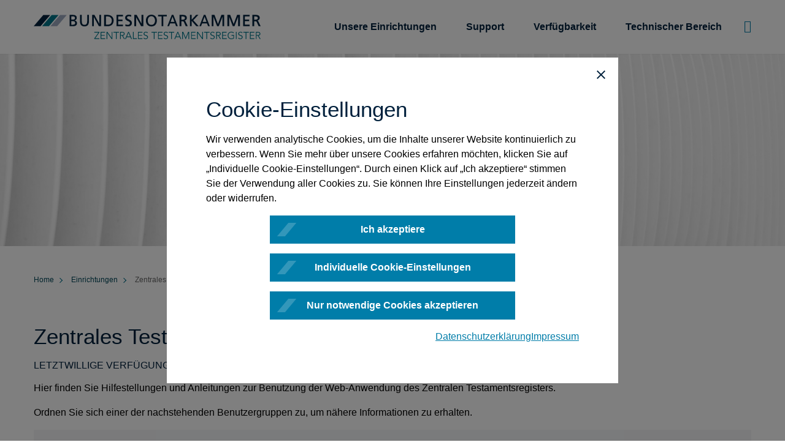

--- FILE ---
content_type: text/html;charset=utf-8
request_url: https://onlinehilfe.bnotk.de/einrichtungen/zentrales-testamentsregister.html
body_size: 59040
content:
<!DOCTYPE html>
<html xmlns="http://www.w3.org/1999/xhtml" xml:lang="de" lang="de">
<head>

<meta charset="utf-8">
<!-- 
	This website is powered by TYPO3 - inspiring people to share!
	TYPO3 is a free open source Content Management Framework initially created by Kasper Skaarhoj and licensed under GNU/GPL.
	TYPO3 is copyright 1998-2026 of Kasper Skaarhoj. Extensions are copyright of their respective owners.
	Information and contribution at https://typo3.org/
-->


<link rel="icon" href="/favicon.ico" type="image/vnd.microsoft.icon">

<meta name="generator" content="TYPO3 CMS">
<meta name="viewport" content="width=device-width, initial-scale=1.0, minimum-scale=1.0, maximum-scale=1.0, user-scalable=no, shrink-to-fit=no">
<meta name="twitter:card" content="summary">


<link rel="stylesheet" href="/typo3temp/assets/compressed/merged-f562985e8a7ab479619130cb38340035-0b1510bd380d79b29b7819a321dc34b5.css?1768473543" media="all">








        
            
                
                    <meta property="article:tag" content="Zentrales Testamentsregister" />
                
                    <meta property="article:tag" content="Web-Anwendung Anleitung" />
                
                    <meta property="article:tag" content="Benutzergruppen Information" />
                
                    <meta property="article:tag" content="Notare und Gerichte" />
                
            
        

        
                <meta property="og:type" content="website" />
            

        <meta property="article:published_time" content="2021-08-18T11:35:58+02:00" />
        <meta property="article:modified_time" content="2025-03-01T12:00:00+01:00" />
    
<title>Zentrales Testamentsregister &#124; Onlinehilfe der Bundesnotarkammer</title>			<link rel="apple-touch-icon" sizes="57x57" href="/assets/img/favicon/apple-icon-57x57.png">
			<link rel="apple-touch-icon" sizes="60x60" href="/assets/img/favicon/apple-icon-60x60.png">
			<link rel="apple-touch-icon" sizes="72x72" href="/assets/img/favicon/apple-icon-72x72.png">
			<link rel="apple-touch-icon" sizes="76x76" href="/assets/img/favicon/apple-icon-76x76.png">
			<link rel="apple-touch-icon" sizes="114x114" href="/assets/img/favicon/apple-icon-114x114.png">
			<link rel="apple-touch-icon" sizes="120x120" href="/assets/img/favicon/apple-icon-120x120.png">
			<link rel="apple-touch-icon" sizes="144x144" href="/assets/img/favicon/apple-icon-144x144.png">
			<link rel="apple-touch-icon" sizes="152x152" href="/assets/img/favicon/apple-icon-152x152.png">
			<link rel="apple-touch-icon" sizes="180x180" href="/assets/img/favicon/apple-icon-180x180.png">
			<link rel="icon" type="image/png" sizes="192x192"  href="/assets/img/favicon/android-icon-192x192.png">
			<link rel="icon" type="image/png" sizes="32x32" href="/assets/img/favicon/favicon-32x32.png">
			<link rel="icon" type="image/png" sizes="96x96" href="/assets/img/favicon/favicon-96x96.png">
			<link rel="icon" type="image/png" sizes="16x16" href="/assets/img/favicon/favicon-16x16.png">
			<link rel="manifest" href="/assets/img/favicon/manifest.json">
			<meta name="msapplication-TileColor" content="#ffffff">
			<meta name="msapplication-TileImage" content="/assets/img/favicon/ms-icon-144x144.png">
			<meta name="theme-color" content="#ffffff">			<script type="module" src="https://embed.branchly.io/assets/index.js"></script>
<link rel="canonical" href="https://onlinehilfe.bnotk.de/einrichtungen/zentrales-testamentsregister.html"/>

</head>
<body class="language-default noJS page-front" data-languid="">
<div id="top"></div>
<div class="breakpointChecker"></div>

<div id="pageWrapper" class="default stlye_ztr">
	<div id="page">

		<!-- header of the page -->
		
    <header id="mainHeader" class="friendation">
        <div class="component-background">
            <div class="before"></div>
            <div class="background"></div>
            <div class="after"></div>
        </div>
        <div class="component-body">
            <div class="component-body-top">
                <div class="container">
                    <div class="row justify-content-center align-items-center">
                        <div class="col-4 col-xl-4">
                            <a class="d-none d-xl-block" id="logo" href="/index.html">
                                <svg class="logo-default" xmlns="http://www.w3.org/2000/svg" xmlns:xlink="http://www.w3.org/1999/xlink" version="1.1" id="Layer_1" x="0px" y="0px" viewBox="0 0 1131 122.8" style="enable-background:new 0 0 1131 122.8;" xml:space="preserve">
                                    <style type="text/css">
                                        .st0{fill:#66798A;}
                                        .st1{fill:#00203C;}
                                        .st2{fill:#9EA9BF;}
                                    </style>
                                    <path class="st0" d="M68.1,102.5L87,121.9h-5.3l-17.4-18.3h-0.6v18.3h-3.6V86.5h3.6v15.4h0.5l16.7-15.4H86L68.1,102.5z M109.9,80.7  c0,1.4,1.1,2.6,2.5,2.6s2.6-1.1,2.6-2.5l0,0c0-1.4-1.1-2.5-2.6-2.5C111,78.2,109.9,79.3,109.9,80.7z M100.3,80.7  c0,1.4,1.1,2.6,2.5,2.6s2.6-1.1,2.6-2.5l0,0c0-1.4-1.1-2.5-2.6-2.5C101.4,78.2,100.3,79.3,100.3,80.7z M126.1,104.1  c0,10.8-7.9,18.6-18.5,18.6s-18.5-7.9-18.5-18.6s7.9-18.6,18.5-18.6S126.1,93.4,126.1,104.1z M122.2,104.1c0-8.2-5.5-15.3-14.6-15.3  S93,96,93,104.1s5.5,15.3,14.6,15.3S122.2,112.3,122.2,104.1z M146.8,105l10.2,16.8h-4.4l-9.7-16.5h-6v16.5h-3.6V86.4h10.9  c7.2,0,11.7,3.1,11.7,9.5C155.8,100.8,152.6,104.5,146.8,105L146.8,105z M143.3,102.1c6.5,0,8.7-2.8,8.7-6.2s-2.2-6.2-8.7-6.2h-6.4  V102L143.3,102.1L143.3,102.1z M184.9,95.9c0,6.3-4.5,9.5-11.7,9.5h-6.7v16.5h-3.6V86.5h10.3C180.4,86.4,184.9,89.5,184.9,95.9z   M181,95.9c0-3.4-2.2-6.2-8.7-6.2h-5.8V102h5.8C178.8,102.1,181,99.3,181,95.9z M195.2,105.1h17.2v-3.3h-17.2V89.7h18.4v-3.3h-22  v35.4h22.6v-3.3h-19V105.1z M234.8,105l10.2,16.8h-4.4l-9.7-16.5h-6v16.5h-3.6V86.4h10.9c7.2,0,11.7,3.1,11.7,9.5  C243.8,100.8,240.6,104.5,234.8,105L234.8,105z M231.3,102.1c6.5,0,8.7-2.8,8.7-6.2s-2.2-6.2-8.7-6.2h-6.4V102L231.3,102.1  L231.3,102.1z M253.3,95.2c0-4.5,3.9-6.4,7.6-6.4c2.7-0.1,5.3,1.2,6.9,3.4l3.2-2.4c-2.8-3.2-6-4.3-10-4.3c-5.8,0-11.5,3.2-11.5,10.1  c0,13,18.2,7.4,18.2,17.4c0,4.2-4.1,6.5-7.6,6.5c-3.3,0.2-6.4-1.5-8.1-4.3l-3.3,2.3c2.6,3.5,6.8,5.5,11.2,5.3  c5.6,0,11.7-3.8,11.7-10.3C271.4,99.7,253.3,104.8,253.3,95.2L253.3,95.2z M294.8,119.4c-9.1,0-14.6-7.2-14.6-15.3  s5.5-15.3,14.6-15.3c3.8,0,7.7,2.3,9.1,4.7l3.2-2.4c-3-3.6-7.6-5.7-12.3-5.6c-10.6,0-18.5,7.8-18.5,18.6s7.9,18.6,18.5,18.6  c5.9,0,10.8-2.9,13.1-6.5l-3-2.1C302.8,117.6,298.9,119.6,294.8,119.4z M336.8,101.8h-19.3V86.4h-3.6v35.4h3.6V105h19.3v16.8h3.6  V86.4h-3.6V101.8z M364.1,86.4l15.4,35.4h-4.2l-3.9-9.3h-18.1l-3.9,9.3h-4.2l15.4-35.4H364.1z M370,109.2l-7.7-18.6l-7.7,18.6H370z   M384.3,121.8h3.6V105h16.5v-3.3h-16.5V89.6h17.8v-3.3h-21.4V121.8z M408,89.7h11.9v32.1h3.6V89.7h11.9v-3.3h-27.3v3.3H408z   M484.6,104.1c0,11.8-9.8,17.7-18.6,17.7h-11.8V86.4H466C474.8,86.4,484.6,92.3,484.6,104.1z M480.7,104.1c0-7.3-5.1-14.4-15.9-14.4  h-7v28.8h7C475.6,118.5,480.7,111.4,480.7,104.1z M495.4,105.1h17.2v-3.3h-17.2V89.7h18.3v-3.3h-22v35.4h22.6v-3.3h-19v-13.4  C495.3,105.1,495.4,105.1,495.4,105.1z M523.8,95.2c0-4.5,3.9-6.4,7.6-6.4c2.7-0.1,5.3,1.2,6.9,3.4l3.2-2.4c-2.8-3.2-6-4.3-10-4.3  c-5.8,0-11.5,3.2-11.5,10.1c0,13,18.2,7.4,18.2,17.4c0,4.2-4.1,6.5-7.6,6.5c-3.3,0.2-6.4-1.5-8.1-4.3l-3.3,2.3  c2.6,3.5,6.8,5.5,11.2,5.3c5.6,0,11.7-3.8,11.7-10.3C541.9,99.7,523.8,104.8,523.8,95.2L523.8,95.2z M584,78.2  c-1.4,0-2.5,1.1-2.5,2.4c0,0,0,0,0,0.1c0,1.4,1.1,2.6,2.5,2.6s2.6-1.1,2.6-2.5l0,0C586.5,79.3,585.4,78.2,584,78.2L584,78.2z   M571.8,80.7c0,1.4,1.1,2.6,2.5,2.6s2.6-1.1,2.6-2.5l0,0c0-1.4-1.1-2.5-2.5-2.5h-0.1C572.9,78.2,571.8,79.3,571.8,80.7L571.8,80.7z   M597.6,104.1c0,10.8-7.9,18.6-18.5,18.6s-18.5-7.9-18.5-18.6s7.9-18.6,18.5-18.6S597.6,93.4,597.6,104.1L597.6,104.1z M593.7,104.1  c0-8.2-5.5-15.3-14.6-15.3s-14.6,7.2-14.6,15.3s5.5,15.3,14.6,15.3S593.7,112.3,593.7,104.1z M604.8,121.8h3.6V105h16.5v-3.3h-16.5  V89.6h17.8v-3.3h-21.4L604.8,121.8L604.8,121.8z M632.6,121.8h3.6V105h16.5v-3.3h-16.5V89.6H654v-3.3h-21.4V121.8z M664,105.1h17.2  v-3.3H664V89.7h18.4v-3.3h-22v35.4H683v-3.3h-19V105.1z M715.8,116.4L715.8,116.4l-21.2-30h-4.5v35.4h3.6V91.5h0.1l21.1,30.3h4.5  V86.4h-3.6L715.8,116.4L715.8,116.4z M724.9,89.7h11.8v32.1h3.6V89.7h11.9v-3.3h-27.3V89.7z M761.3,86.4h-3.6v35.4h20.1v-3.3h-16.5  V86.4z M782.7,121.8h3.6V86.4h-3.6V121.8z M811.9,119.4c-9.1,0-14.6-7.2-14.6-15.3s5.4-15.3,14.6-15.3c3.8,0,7.7,2.3,9.1,4.7  l3.2-2.4c-3-3.6-7.5-5.7-12.2-5.6c-10.6,0-18.5,7.8-18.5,18.6s7.9,18.6,18.5,18.6c5.8,0,10.8-2.9,13.1-6.5l-3-2.1  C819.9,117.6,816,119.6,811.9,119.4z M854,101.8h-19.3V86.4h-3.6v35.4h3.6V105H854v16.8h3.6V86.4H854V101.8z M870.8,105.1H888v-3.3  h-17.2V89.7h18.4v-3.3h-22v35.4h22.5v-3.3h-19L870.8,105.1L870.8,105.1z M922.5,116.4L922.5,116.4l-21.2-30h-4.5v35.4h3.6V91.5h0.1  l21.1,30.3h4.5V86.4h-3.6L922.5,116.4L922.5,116.4z M963.1,105l10.2,16.8h-4.4l-9.7-16.5h-6v16.5h-3.6V86.4h10.9  c7.2,0,11.7,3.1,11.7,9.5C972.2,100.8,968.9,104.5,963.1,105z M959.6,102.1c6.5,0,8.7-2.8,8.7-6.2s-2.2-6.2-8.7-6.2h-6.4V102  L959.6,102.1L959.6,102.1z M982.9,105.1h17.2v-3.3h-17.2V89.7h18.4v-3.3h-22v35.4h22.6v-3.3h-19V105.1z M1025,119.4  c-9.1,0-14.6-7.2-14.6-15.3s5.4-15.3,14.6-15.3c3.8,0,7.7,2.3,9.1,4.7l3.2-2.4c-3-3.6-7.5-5.7-12.2-5.6c-10.6,0-18.5,7.8-18.5,18.6  s7.9,18.6,18.5,18.6c5.8,0,10.8-2.9,13.1-6.5l-3-2.1C1033,117.6,1029.1,119.6,1025,119.4z M1067,101.8h-19.3V86.4h-3.6v35.4h3.6V105  h19.3v16.8h3.6V86.4h-3.6V101.8z M1076.1,89.7h11.8v32.1h3.6V89.7h11.9v-3.3h-27.3V89.7z M1111.3,95.2c0-4.5,3.9-6.4,7.6-6.4  c2.7-0.1,5.3,1.2,6.9,3.4l3.2-2.4c-2.8-3.2-6-4.3-10-4.3c-5.8,0-11.5,3.2-11.5,10.1c0,13,18.2,7.4,18.2,17.4c0,4.2-4.1,6.5-7.6,6.5  c-3.3,0.1-6.3-1.5-8-4.3l-3.3,2.3c2.6,3.5,6.8,5.5,11.2,5.3c5.6,0,11.7-3.8,11.7-10.3C1129.4,99.7,1111.3,104.8,1111.3,95.2  L1111.3,95.2z"/>
                                    <path class="st1" d="M203.8,28.9c7.1-2.1,10.5-6.5,10.5-13.3c0-9.6-6.7-14.5-20-14.5h-15.6v56.8H194c14.6,0,21.7-5,21.7-15.3  C215.8,35.3,211.1,30.1,203.8,28.9z M187.5,25V8.4h8.1c3,0,10,0.8,10,8c0,8-6.4,8.6-14,8.6H187.5z M187.5,32.3h4.9  c6.6,0,14.2,1.1,14.2,9.5c0,6-4.1,8.7-13.4,8.7h-5.7V32.3z M266.3,1.1h8.7v33.2c0,15.8-7.9,24.5-22.1,24.5s-22.1-8.7-22.1-24.5V1.1  h8.7v32.2c0,12.1,4.3,17.8,13.4,17.8s13.4-5.7,13.4-17.8V1.1z M299.8,57.9h-8.7V1.1h11.5l24.3,44.4V1.1h8.7v56.8h-10.8l-25-45.4  V57.9z M398.2,29c0-16.4-12.4-27.9-30.2-27.9h-16.9v56.8H368C387.2,57.9,398.2,47.4,398.2,29z M359.8,50.1V8.9h9  c12,0,20.1,8.2,20.1,20.4c0,13.8-7.1,20.8-21.1,20.8H359.8z M412.3,1.1h32.1v7.8H421v15.7h21.3v7.8H421v17.8h23.4v7.7h-32.1V1.1z   M488.9,41.8c0,10.8-7.6,17.1-20.8,17.1c-4.1,0-8.1-1.2-11.6-2.3l-0.3-0.1l0.9-8.2l0.4,0.2c1.5,0.6,6.9,2.7,11.5,2.7  c4.3,0,10.6-2.3,10.6-8.8c0-5.5-4.8-7.8-10.4-10.4c-6.4-3-13.7-6.5-13.7-16.1s7.2-15.6,18.3-15.6c4.1,0,8.2,0.7,12.1,2l0.3,0.1  l-1.2,8.1l-0.4-0.2c-4.1-1.6-6.3-2.3-10.4-2.3c-2.8,0-9.4,0.7-9.4,7.1c0,4.4,4.4,6.5,9.4,9C481.2,27.3,488.9,31.1,488.9,41.8z   M537.3,1.1h8.7v56.8h-10.8l-25-45.4v45.4h-8.7V1.1H513l24.3,44.4V1.1z M586.4,58.8c16.6,0,27.3-11.5,27.3-29.4  c0-17.6-11-29.4-27.3-29.4s-27.3,11.9-27.3,29.5C559.1,47.3,569.8,58.8,586.4,58.8L586.4,58.8z M568.3,29.5c0-6.9,2.2-13,6.1-16.9  c3.1-3.1,7.4-4.8,11.8-4.7h0.1c4.5-0.2,8.8,1.5,12,4.7c3.9,3.9,6.1,10,6.1,16.9c0,10-4.7,21.6-18.1,21.6  C573.1,51.1,568.3,39.5,568.3,29.5z M637.2,8.9h-17.4V1.1h43.6v7.8H646v49h-8.7L637.2,8.9L637.2,8.9z M679.5,43.7H704l5.2,14.1h8.7  L696.1,1h-8.2l-22,56.9h8.4L679.5,43.7z M682.1,36.5l9.7-26.4l9.7,26.4H682.1z M735.6,33h4.5c4.2,0,6.7,0,9.1,5.3l8.7,19.6h9.9  L757,35.1c-1.6-3.1-2.8-4.5-4.8-5.4c6.6-1.5,11-6.6,11-12.9c0-13.7-10.6-15.5-22.1-15.5H727v56.6h8.7V33H735.6z M742,25.2h-6.5V8.9  h7.4c6.9,0,10.9,2.9,10.9,7.9C753.8,22.1,749.4,25.2,742,25.2z M810.4,57.9L787.2,31v26.9h-8.3V1.1h8.3v24.1l22.2-24.1h11.1  L795.1,28l27.4,29.9H810.4z M877.6,57.9L855.8,1.4l-0.1-0.2h-8.2l-21.8,56.2l-0.2,0.5h8.4l5.2-14.1h24.6l5.2,14.1H877.6z   M861.1,36.5h-19.3l9.7-26.4L861.1,36.5z M935.3,1.1h13.9v56.8h-8.7V10.5l-18.2,47.4h-8.4l-18.1-47.4v47.4h-8.7V1.1H901l0.1,0.2  L918.4,47L935.3,1.1z M992.1,57.9L974,10.5v47.4h-8.7V1.1h13.9l0.1,0.2L996.6,47l17-45.9h13.9v56.8h-8.7V10.5l-18.3,47.4H992.1z   M1043.8,1.1h32.1v7.8h-23.4v15.7h21.3v7.8h-21.3v17.8h23.4v7.7h-32.1V1.1z M1098.8,33h4.5c4.2,0,6.7,0,9.1,5.3l8.7,19.6h9.9  l-10.8-22.8c-1.6-3.1-2.8-4.5-4.8-5.4c6.6-1.5,11-6.6,11-12.9c0-13.7-10.6-15.5-22.1-15.5h-14.1v56.6h8.7L1098.8,33L1098.8,33z   M1105.2,25.2h-6.5V8.9h7.4c6.9,0,10.9,2.9,10.9,7.9C1117,22.1,1112.6,25.2,1105.2,25.2z"/>
                                    <polygon class="st1" points="48,1.4 0,57.6 34.3,57.6 82.3,1.4 "/>
                                    <polygon class="st0" points="124,1.4 89.6,1.4 41.7,57.6 76,57.6 "/>
                                    <polygon class="st2" points="116.8,57.6 164.7,1.4 131.4,1.4 83.4,57.6 "/>
                                </svg>
                                <svg class="logo-ua" xmlns="http://www.w3.org/2000/svg" xmlns:xlink="http://www.w3.org/1999/xlink" version="1.1" id="Layer_1" x="0px" y="0px" viewBox="0 0 1132.1 122.6" style="enable-background:new 0 0 1132.1 122.6;" xml:space="preserve"><style type="text/css">.st0a{fill:#971B2F;}  .st1a{fill:#00203C;}  .st2a{fill:#9EA9BF;}</style><g><path class="st0a" d="M248.7,118.4h19v3.3h-22.6V86.3h22v3.3h-18.4v12.1h17.1v3.3h-17.1L248.7,118.4z"/><path class="st0a" d="M278.3,118.4h16.5v3.3h-20.1V86.3h3.6V118.4z"/><path class="st0a" d="M303.3,118.4h19v3.3h-22.6V86.3h22v3.3h-18.4v12.1h17.1v3.3h-17.1V118.4z"/><path class="st0a" d="M333,101.6h0.5l16.6-15.3h5.1l-17.9,16.1l18.9,19.3H351l-17.4-18.2H333v18.2h-3.6V86.3h3.6V101.6z"/><path class="st0a" d="M372.2,121.7h-3.6V89.6h-11.8v-3.3h27.3v3.3h-11.9V121.7z"/><path class="st0a" d="M393.2,121.7h-3.6V86.3h10.9c7.2,0,11.6,3.1,11.6,9.4c0,4.9-3.2,8.7-9,9.2l10.2,16.8h-4.4l-9.7-16.4h-6V121.7z    M393.2,101.9h6.4c6.5,0,8.6-2.8,8.6-6.2s-2.2-6.2-8.6-6.2h-6.4V101.9z"/><path class="st0a" d="M435.3,122.6c-10.5,0-18.5-7.8-18.5-18.6s7.9-18.6,18.5-18.6s18.5,7.8,18.5,18.6S445.8,122.6,435.3,122.6z    M435.3,88.7c-9.1,0-14.5,7.2-14.5,15.3s5.5,15.3,14.5,15.3s14.5-7.2,14.5-15.3S444.4,88.7,435.3,88.7z"/><path class="st0a" d="M486.5,116.3h0.1v-30h3.6v35.4h-4.5l-21.1-30.3h-0.1v30.3h-3.6V86.3h4.5L486.5,116.3z"/><path class="st0a" d="M503.4,121.7h-3.6V86.3h3.6V121.7z"/><path class="st0a" d="M529.8,92.1c-1.5-2.3-4.1-3.6-6.8-3.4c-3.7,0-7.5,1.9-7.5,6.4c0,9.6,18.2,4.5,18.2,17.2   c0,6.4-6,10.2-11.7,10.2c-4.4,0.2-8.5-1.8-11.1-5.2l3.3-2.3c1.7,2.8,4.8,4.4,8,4.3c3.5,0,7.6-2.3,7.6-6.4c0-10-18.1-4.4-18.1-17.4   c0-6.8,5.7-10.1,11.4-10.1c4,0,7.2,1.1,10,4.3L529.8,92.1z"/><path class="st0a" d="M570,116.1c-2.3,3.7-7.2,6.5-13.1,6.5c-10.5,0-18.5-7.8-18.5-18.6s7.9-18.6,18.5-18.6c4.7-0.1,9.2,2,12.2,5.6   l-3.1,2.3c-1.4-2.3-5.3-4.7-9.1-4.7c-9.1,0-14.5,7.2-14.5,15.3s5.5,15.3,14.5,15.3c4.1,0.2,7.9-1.8,10.1-5.3L570,116.1z"/><path class="st0a" d="M576,86.3h3.6v15.3h19.3V86.3h3.6v35.4h-3.6v-16.8h-19.3v16.8H576V86.3z"/><path class="st0a" d="M615.7,118.4h19v3.3h-22.6V86.3h22v3.3h-18.4v12.1h17.2v3.3h-17.2V118.4z"/><path class="st0a" d="M658.5,92.1c-1.5-2.3-4.1-3.6-6.8-3.4c-3.7,0-7.5,1.9-7.5,6.4c0,9.6,18.2,4.5,18.2,17.2   c0,6.4-6,10.2-11.7,10.2c-4.4,0.2-8.5-1.8-11.2-5.2l3.2-2.3c1.7,2.8,4.8,4.4,8,4.3c3.5,0,7.6-2.3,7.6-6.4c0-10-18.2-4.4-18.2-17.4   c0-6.8,5.7-10.1,11.5-10.1c4,0,7.2,1.1,10,4.3L658.5,92.1z"/><path class="st0a" d="M708.8,108.5c0,5.9-2.3,14.1-13,14.1s-13-8.2-13-14.1V86.3h3.6v21.8c0,10.2,6.7,11.2,9.3,11.2s9.3-1,9.3-11.2   V86.3h3.6L708.8,108.5z"/><path class="st0a" d="M721.4,121.7h-3.6V86.3h10.9c7.2,0,11.7,3.1,11.7,9.4c0,4.9-3.2,8.7-9,9.2l10.2,16.8h-4.4l-9.7-16.4h-6   L721.4,121.7z M721.4,101.9h6.4c6.5,0,8.7-2.8,8.7-6.2s-2.2-6.2-8.7-6.2h-6.4V101.9z"/><path class="st0a" d="M751,101.6h0.5l16.7-15.3h5.2l-17.8,16.1l18.8,19.3H769l-17.4-18.2H751v18.2h-3.6V86.3h3.6V101.6z"/><path class="st0a" d="M804.2,108.5c0,5.9-2.3,14.1-13,14.1s-13-8.2-13-14.1V86.3h3.6v21.8c0,10.2,6.7,11.2,9.3,11.2s9.3-1,9.3-11.2   V86.3h3.6L804.2,108.5z"/><path class="st0a" d="M838.8,116.3l0.1-30h3.6v35.4H838l-21.1-30.3h-0.1v30.3h-3.6V86.3h4.5L838.8,116.3z"/><path class="st0a" d="M851.6,86.3h11.8c8.8,0,18.6,5.9,18.6,17.7s-9.8,17.7-18.6,17.7h-11.8V86.3z M855.2,118.4h7   c10.8,0,15.8-7.1,15.8-14.4s-5-14.4-15.8-14.4h-7V118.4z"/><path class="st0a" d="M892.8,118.4h19v3.3h-22.6V86.3h22v3.3h-18.4v12.1H910v3.3h-17.2V118.4z"/><path class="st0a" d="M944.4,116.3l0.1-30h3.6v35.4h-4.5l-21.1-30.3h-0.1v30.3h-3.6V86.3h4.5L944.4,116.3z"/><path class="st0a" d="M957.1,121.7h-4.2l15.4-35.4h3.5l15.4,35.4H983l-3.9-9.3H961L957.1,121.7z M962.4,109.1h15.3L970,90.5   L962.4,109.1z"/><path class="st0a" d="M995.6,121.7H992V86.3h10.9c7.2,0,11.7,3.1,11.7,9.4c0,4.9-3.2,8.7-9,9.2l10.2,16.8h-4.4l-9.7-16.4h-6   L995.6,121.7z M995.6,101.9h6.4c6.5,0,8.7-2.8,8.7-6.2s-2.2-6.2-8.7-6.2h-6.4V101.9z"/><path class="st0a" d="M1050.8,116.1c-2.3,3.7-7.2,6.5-13.1,6.5c-10.6,0-18.5-7.8-18.5-18.6s7.9-18.6,18.5-18.6   c4.7-0.1,9.3,2,12.3,5.6l-3.2,2.3c-1.4-2.3-5.3-4.7-9.1-4.7c-9.1,0-14.5,7.2-14.5,15.3s5.5,15.3,14.5,15.3c4.1,0.2,8-1.8,10.2-5.3   L1050.8,116.1z"/><path class="st0a" d="M1056.9,86.3h3.6v15.3h19.3V86.3h3.6v35.4h-3.6v-16.8h-19.3v16.8h-3.6V86.3z"/><path class="st0a" d="M1096.6,121.7h-3.6V86.3h3.6V121.7z"/><path class="st0a" d="M1116.5,116.3l11.7-30h3.9l-13.8,35.4h-3.6l-13.4-35.4h4L1116.5,116.3z"/></g><path class="st1a" d="M203.8,28.8c7.1-2.1,10.5-6.5,10.5-13.3c0-9.6-6.7-14.5-20-14.5h-15.6v56.8H194c14.6,0,21.7-5,21.7-15.3  C215.8,35.2,211.1,29.9,203.8,28.8z M187.5,24.9V8.3h8.1c3,0,10,0.8,10,8c0,8-6.4,8.6-14,8.6H187.5z M187.5,32.2h4.9  c6.6,0,14.2,1.1,14.2,9.5c0,6-4.1,8.7-13.4,8.7h-5.7V32.2z M266.3,1h8.7v33.2c0,15.8-7.8,24.5-22.1,24.5s-22.1-8.7-22.1-24.5V1h8.7  v32.1c0,12.1,4.2,17.8,13.4,17.8s13.4-5.7,13.4-17.8V1z M326.9,1h8.7v56.7h-10.8l-25-45.4v45.4H291V1h11.5l24.3,44.4L326.9,1z   M368,1h-17v56.7h16.9c19.2,0,30.2-10.5,30.2-28.9C398.2,12.4,385.8,1,368,1z M389,29.2C389,43,381.9,50,367.9,50h-8.1V8.7h9  C380.9,8.7,389,17,389,29.2z M412.3,1h32.1v7.7H421v15.7h21.3v7.8H421V50h23.4v7.8h-32.1V1z M489,41.6c0,10.8-7.6,17.1-20.8,17.1  c-4.1,0-8.1-1.2-11.6-2.3l-0.3-0.1l0.9-8.2l0.4,0.2c1.5,0.6,6.9,2.7,11.5,2.7c4.3,0,10.6-2.3,10.6-8.8c0-5.5-4.8-7.8-10.4-10.4  c-6.4-3-13.7-6.5-13.7-16.1S462.8,0,474,0c4.1,0,8.2,0.7,12.1,2l0.3,0.1l-1.2,8.1l-0.4-0.2c-4.1-1.6-6.3-2.3-10.4-2.3  c-2.8,0-9.5,0.7-9.5,7.1c0,4.4,4.4,6.5,9.4,9C481.2,27.2,489,30.9,489,41.6z M537.3,1h8.7v56.7h-10.8l-25-45.4v45.4h-8.7V1H513  l24.3,44.4V1z M586.4,0c-16.3,0-27.3,11.8-27.3,29.4c0,17.8,10.7,29.4,27.3,29.4s27.3-11.5,27.3-29.4C613.8,11.8,602.8,0,586.4,0z   M598.4,12.4c3.9,3.9,6.1,10,6.1,16.9c0,10-4.8,21.6-18.1,21.6s-18.1-11.6-18.1-21.6c0-6.9,2.2-13,6.1-16.9  c3.1-3.1,7.4-4.8,11.8-4.7h0.1C590.9,7.6,595.2,9.3,598.4,12.4L598.4,12.4z M619.8,1h43.6v7.7H646v49h-8.7v-49h-17.4L619.8,1z   M688,1l-22.1,56.7h8.4l5.2-14.1H704l5.2,14.1h8.8L696.1,1H688z M701.5,36.3h-19.3l9.6-26.4L701.5,36.3z M752.1,29.5  c6.6-1.5,11-6.6,11-13C763,2.8,752.4,1,740.9,1h-14.1v56.7h8.7V32.8h4.4c4.2,0,6.7,0,9.1,5.2l8.7,19.6h10l-10.8-22.8  C755.3,31.8,754.1,30.4,752.1,29.5L752.1,29.5z M753.8,16.7c0,5.3-4.4,8.4-11.8,8.4h-6.5V8.7h7.4C749.9,8.7,753.8,11.6,753.8,16.7  L753.8,16.7z M795.2,27.9l27.3,29.9h-12.1l-23.2-26.9v26.9h-8.3V1h8.3v24.1L809.4,1h11.1L795.2,27.9z M855.8,1h-8.2l-21.9,56.3  l-0.2,0.5h8.4l5.2-14.1h24.5l5.2,14.1h8.7L855.9,1.2L855.8,1z M861.1,36.3h-19.3l9.7-26.4L861.1,36.3z M935.3,1h13.8v56.7h-8.7V10.4  l-18.1,47.4h-8.4l-18.1-47.4v47.4H887V1h13.9l0.1,0.2l17.2,45.7L935.3,1z M1013.5,1h13.9v56.7h-8.7V10.4l-18.1,47.4h-8.4L974,10.4  v47.4h-8.7V1h13.8l0.1,0.2l17.2,45.7L1013.5,1z M1043.8,1h32.2v7.7h-23.4v15.7h21.3v7.8h-21.3V50h23.4v7.8h-32.1L1043.8,1z   M1120.1,34.9c-1.6-3.1-2.8-4.5-4.8-5.5c6.6-1.5,11-6.6,11-13c0-13.6-10.6-15.5-22.1-15.5H1090v56.8h8.7V32.8h4.5  c4.2,0,6.7,0,9.1,5.2l8.7,19.7h9.9L1120.1,34.9z M1117,16.7c0,5.3-4.4,8.4-11.8,8.4h-6.5V8.7h7.4C1113,8.7,1117,11.6,1117,16.7z"/><path class="st1a" d="M0,57.5L48,1.2h34.3l-48,56.3H0z"/><path class="st0a" d="M41.7,57.5l48-56.3H124L76,57.5H41.7z"/><path class="st2a" d="M83.4,57.5l48-56.3h33.3l-47.9,56.3H83.4z"/></svg>
                                <svg class="logo-zs" width="442px" height="48px" viewBox="0 0 442 48" version="1.1" xmlns="http://www.w3.org/2000/svg" xmlns:xlink="http://www.w3.org/1999/xlink"> <!-- Generator: Sketch 62 (91390) - https://sketch.com --> <title>_LARGE/_ATOMS/bnotk-zs-logo-rgb</title> <desc>Created with Sketch.</desc> <g id="_LARGE/_ATOMS/bnotk-zs-logo-rgb" stroke="none" stroke-width="1" fill="none" fill-rule="evenodd"> <g id="bnotk-zs-logo-rgb" fill-rule="nonzero"> <polygon id="Path" fill="#509E2F" points="227.096992 34.8269987 227.096992 33.6569988 217.385992 33.6569988 217.385992 34.9439987 225.341992 34.9439987 217.268992 46.2929983 217.268992 47.4629983 227.213992 47.4629983 227.213992 46.1759983 219.023992 46.1759983"></polygon> <polygon id="Path" fill="#509E2F" points="230.918992 40.9109985 237.626991 40.9109985 237.626991 39.6239985 230.918992 39.6239985 230.918992 34.9439987 238.094991 34.9439987 238.094991 33.6569988 229.514992 33.6569988 229.514992 47.4629983 238.328991 47.4629983 238.328991 46.1759983 230.918992 46.1759983"></polygon> <path d="M249.872991,37.3229986 C249.872991,34.8659987 248.117991,33.6569988 245.309991,33.6569988 L241.058991,33.6569988 L241.058991,47.4629983 L242.462991,47.4629983 L242.462991,41.0279985 L244.802991,41.0279985 L248.585991,47.4629983 L250.301991,47.4629983 L246.323991,40.9109985 C248.624991,40.7159985 249.872991,39.2339986 249.872991,37.3229986 Z M242.462991,39.7409985 L242.462991,34.9439987 L244.958991,34.9439987 C247.493991,34.9439987 248.351991,36.0359987 248.351991,37.3619986 C248.351991,38.6879986 247.493991,39.7799985 244.958991,39.7799985 L242.462991,39.7409985 L242.462991,39.7409985 Z" id="Shape" fill="#509E2F"></path> <polygon id="Path" fill="#509E2F" points="251.042991 34.9439987 255.683991 34.9439987 255.683991 47.4629983 257.087991 47.4629983 257.087991 34.9439987 261.68999 34.9439987 261.68999 33.6569988 251.042991 33.6569988"></polygon> <rect id="Rectangle" fill="#509E2F" x="263.83499" y="33.6569988" width="1.40399995" height="13.8059995"></rect> <polygon id="Path" fill="#509E2F" points="268.98299 47.4629983 270.38699 47.4629983 270.38699 40.9109985 276.82199 40.9109985 276.82199 39.6239985 270.38699 39.6239985 270.38699 34.9439987 277.32899 34.9439987 277.32899 33.6569988 268.98299 33.6569988"></polygon> <rect id="Rectangle" fill="#509E2F" x="279.82499" y="33.6569988" width="1.40399995" height="13.8059995"></rect> <polygon id="Path" fill="#509E2F" points="293.396989 34.8269987 293.396989 33.6569988 283.68599 33.6569988 283.68599 34.9439987 291.641989 34.9439987 283.56899 46.2929983 283.56899 47.4629983 293.513989 47.4629983 293.513989 46.1759983 285.32399 46.1759983"></polygon> <rect id="Rectangle" fill="#509E2F" x="295.814989" y="33.6569988" width="1.40399995" height="13.8059995"></rect> <polygon id="Path" fill="#509E2F" points="302.366989 40.9109985 309.074989 40.9109985 309.074989 39.6239985 302.366989 39.6239985 302.366989 34.9439987 309.542989 34.9439987 309.542989 33.6569988 300.962989 33.6569988 300.962989 47.4629983 309.776989 47.4629983 309.776989 46.1759983 302.366989 46.1759983"></polygon> <path d="M321.320988,37.3229986 C321.320988,34.8659987 319.565988,33.6569988 316.757988,33.6569988 L312.506989,33.6569988 L312.506989,47.4629983 L313.910988,47.4629983 L313.910988,41.0279985 L316.250988,41.0279985 L320.033988,47.4629983 L321.749988,47.4629983 L317.771988,40.9109985 C320.072988,40.7159985 321.320988,39.2339986 321.320988,37.3229986 Z M313.910988,39.7409985 L313.910988,34.9439987 L316.406988,34.9439987 C318.941988,34.9439987 319.799988,36.0359987 319.799988,37.3619986 C319.799988,38.6879986 318.941988,39.7799985 316.406988,39.7799985 L313.910988,39.7409985 L313.910988,39.7409985 Z" id="Shape" fill="#509E2F"></path> <path d="M332.552988,42.1589985 C332.552988,46.1369983 329.939988,46.5269983 328.925988,46.5269983 C327.911988,46.5269983 325.298988,46.1369983 325.298988,42.1589985 L325.298988,33.6569988 L323.894988,33.6569988 L323.894988,42.3149984 C323.894988,44.6159984 324.791988,47.8139982 328.964988,47.8139982 C333.137988,47.8139982 334.034988,44.6159984 334.034988,42.3149984 L334.034988,33.6569988 L332.630988,33.6569988 L332.552988,42.1589985 Z" id="Path" fill="#509E2F"></path> <polygon id="Path" fill="#509E2F" points="347.489987 45.3569983 347.450987 45.3569983 339.221988 33.6569988 337.466988 33.6569988 337.466988 47.4629983 338.870988 47.4629983 338.870988 35.6459987 338.909988 35.6459987 347.138987 47.4629983 348.893987 47.4629983 348.893987 33.6569988 347.489987 33.6569988"></polygon> <path d="M359.423987,40.9109985 L362.738987,40.9109985 L362.738987,45.5129983 C361.568987,46.1369983 360.242987,46.4879983 358.916987,46.4879983 C355.367987,46.4879983 353.261987,43.6799984 353.261987,40.5209985 C353.261987,37.3619986 355.406987,34.5539987 358.916987,34.5539987 C360.398987,34.5149987 361.841987,35.0999987 362.855987,36.1529987 L363.908987,35.0999987 C362.660987,33.8519988 361.100987,33.2279988 358.916987,33.2279988 C354.821987,33.2279988 351.701987,36.2699987 351.701987,40.4819985 C351.701987,44.6939984 354.782987,47.7359982 358.916987,47.7359982 C360.749987,47.7359982 362.543987,47.2289983 364.142987,46.3319983 L364.142987,39.5849985 L359.423987,39.5849985 L359.423987,40.9109985 L359.423987,40.9109985 Z" id="Path" fill="#509E2F"></path> <path d="M368.744986,37.0889986 C368.744986,35.3729987 370.226986,34.5929987 371.669986,34.5929987 C372.722986,34.5539987 373.736986,35.0609987 374.321986,35.9189987 L375.530986,34.9829987 C374.438986,33.7349988 373.190986,33.3059988 371.630986,33.3059988 C369.368986,33.3059988 367.145987,34.5539987 367.145987,37.2449986 C367.145987,42.3149984 374.243986,40.1309985 374.243986,44.0309984 C374.243986,45.6689983 372.683986,46.5269983 371.279986,46.5269983 C369.992986,46.5659983 368.822986,45.9419983 368.159986,44.8499984 L366.911987,45.7469983 C367.925987,47.1119983 369.563986,47.8529982 371.240986,47.8139982 C373.424986,47.8139982 375.803986,46.3319983 375.803986,43.8359984 C375.803986,38.8439986 368.744986,40.7939985 368.744986,37.0889986 Z" id="Path" fill="#509E2F"></path> <path d="M379.586986,37.0889986 C379.586986,35.3729987 381.068986,34.5929987 382.511986,34.5929987 C383.564986,34.5539987 384.578986,35.0609987 385.163986,35.9189987 L386.411986,34.9829987 C385.319986,33.7349988 384.071986,33.3059988 382.511986,33.3059988 C380.249986,33.3059988 378.026986,34.5539987 378.026986,37.2449986 C378.026986,42.3149984 385.124986,40.1309985 385.124986,44.0309984 C385.124986,45.6689983 383.564986,46.5269983 382.160986,46.5269983 C380.873986,46.5659983 379.703986,45.9419983 379.040986,44.8499984 L377.792986,45.7469983 C378.806986,47.1119983 380.444986,47.8529982 382.160986,47.7749982 C384.344986,47.7749982 386.723986,46.2929983 386.723986,43.7969984 C386.645986,38.8439986 379.586986,40.7939985 379.586986,37.0889986 Z" id="Path" fill="#509E2F"></path> <polygon id="Path" fill="#509E2F" points="387.893986 34.9439987 392.534986 34.9439987 392.534986 47.4629983 393.938986 47.4629983 393.938986 34.9439987 398.540985 34.9439987 398.540985 33.6569988 387.893986 33.6569988"></polygon> <polygon id="Path" fill="#509E2F" points="402.089985 40.9109985 408.797985 40.9109985 408.797985 39.6239985 402.089985 39.6239985 402.089985 34.9439987 409.265985 34.9439987 409.265985 33.6569988 400.685985 33.6569988 400.685985 47.4629983 409.499985 47.4629983 409.499985 46.1759983 402.089985 46.1759983"></polygon> <polygon id="Path" fill="#509E2F" points="413.672985 33.6569988 412.268985 33.6569988 412.268985 47.4629983 420.107985 47.4629983 420.107985 46.1759983 413.672985 46.1759983"></polygon> <polygon id="Path" fill="#509E2F" points="423.422984 33.6569988 422.018985 33.6569988 422.018985 47.4629983 429.857984 47.4629983 429.857984 46.1759983 423.422984 46.1759983"></polygon> <polygon id="Path" fill="#509E2F" points="433.172984 40.9109985 439.841984 40.9109985 439.841984 39.6239985 433.172984 39.6239985 433.172984 34.9439987 440.309984 34.9439987 440.309984 33.6569988 431.768984 33.6569988 431.768984 47.4629983 440.543984 47.4629983 440.543984 46.1759983 433.172984 46.1759983"></polygon> <path d="M79.4819971,11.2319996 C82.250997,10.4129996 83.5769969,8.69699968 83.5769969,6.04499978 C83.5769969,2.30099992 80.963997,0.389999986 75.7769972,0.389999986 L69.6929974,0.389999986 L69.6929974,22.5419992 L75.6599972,22.5419992 C81.353997,22.5419992 84.1229969,20.5919992 84.1229969,16.5749994 C84.1619969,13.7279995 82.328997,11.6609996 79.4819971,11.2319996 Z M73.1249973,9.71099964 L73.1249973,3.23699988 L76.2839972,3.23699988 C77.4539972,3.23699988 80.1839971,3.54899987 80.1839971,6.35699977 C80.1839971,9.47699965 77.6879972,9.71099964 74.7239973,9.71099964 L73.1249973,9.71099964 Z M73.1249973,12.5579995 L75.0359972,12.5579995 C77.6099972,12.5579995 80.573997,12.9869995 80.573997,16.2629994 C80.573997,18.6029993 78.9749971,19.6559993 75.3479972,19.6559993 L73.1249973,19.6559993 L73.1249973,12.5579995 Z" id="Shape" fill="#00203C"></path> <path d="M103.856996,12.9089995 C103.856996,17.6279994 102.218996,19.8509993 98.6309964,19.8509993 C95.0429965,19.8509993 93.4049966,17.6279994 93.4049966,12.9089995 L93.4049966,0.389999986 L90.0119967,0.389999986 L90.0119967,13.3379995 C90.0119967,19.4999993 93.0929966,22.8929992 98.6309964,22.8929992 C104.168996,22.8929992 107.249996,19.4999993 107.249996,13.3379995 L107.249996,0.389999986 L103.856996,0.389999986 L103.856996,12.9089995 Z" id="Path" fill="#00203C"></path> <polygon id="Path" fill="#00203C" points="127.490995 17.7059994 117.974996 0.389999986 113.489996 0.389999986 113.489996 22.5029992 116.921996 22.5029992 116.921996 4.83599982 126.671995 22.5029992 130.883995 22.5029992 130.883995 0.389999986 127.490995 0.389999986"></polygon> <path d="M143.519995,0.389999986 L136.889995,0.389999986 L136.889995,22.5029992 L143.480995,22.5029992 C150.968994,22.5029992 155.258994,18.4079993 155.258994,11.2319996 C155.297994,4.83599982 150.461994,0.389999986 143.519995,0.389999986 Z M151.709994,11.3879996 C151.709994,16.7699994 148.940995,19.4999993 143.480995,19.4999993 L140.321995,19.4999993 L140.321995,3.39299988 L143.831995,3.39299988 C148.550995,3.39299988 151.709994,6.62999976 151.709994,11.3879996 L151.709994,11.3879996 Z" id="Shape" fill="#00203C"></path> <polygon id="Path" fill="#00203C" points="160.796994 22.5029992 173.354994 22.5029992 173.354994 19.4999993 164.228994 19.4999993 164.228994 12.5579995 172.535994 12.5579995 172.535994 9.51599965 164.228994 9.51599965 164.228994 3.39299988 173.354994 3.39299988 173.354994 0.389999986 160.796994 0.389999986"></polygon> <path d="M184.976993,9.32099966 C182.987993,8.38499969 181.310993,7.52699972 181.310993,5.81099979 C181.310993,3.31499988 183.884993,3.04199989 185.015993,3.04199989 C186.614993,3.04199989 187.472993,3.31499988 189.071993,3.93899986 L189.227993,4.01699985 L189.695993,0.857999969 L189.578993,0.779999971 C188.057993,0.27299999 186.458993,0 184.859993,0 C180.530993,0 177.683993,2.37899991 177.683993,6.08399978 C177.683993,9.86699964 180.530993,11.1929996 183.026993,12.3629995 C185.210993,13.3769995 187.082993,14.2739995 187.082993,16.4189994 C187.082993,18.9539993 184.586993,19.8509993 182.948993,19.8509993 C181.154993,19.8509993 179.048993,19.0319993 178.463993,18.7979993 L178.307993,18.7199993 L177.956993,21.9179992 L178.073993,21.9569992 C179.438993,22.3859992 180.998993,22.8539992 182.597993,22.8539992 C187.745993,22.8539992 190.709993,20.4359993 190.709993,16.1849994 C190.709993,11.9339996 187.667993,10.6079996 184.976993,9.32099966 Z" id="Path" fill="#00203C"></path> <polygon id="Path" fill="#00203C" points="209.546992 17.7059994 200.069993 0.389999986 195.584993 0.389999986 195.584993 22.5029992 198.977993 22.5029992 198.977993 4.83599982 208.727992 22.5029992 212.978992 22.5029992 212.978992 0.389999986 209.546992 0.389999986"></polygon> <path d="M228.695992,0 C222.338992,0 218.048992,4.60199983 218.048992,11.4659996 C218.048992,18.4079993 222.221992,22.9319992 228.695992,22.9319992 C235.169991,22.9319992 239.342991,18.4469993 239.342991,11.4659996 C239.381991,4.60199983 235.091991,0 228.695992,0 Z M233.375991,4.83599982 C234.896991,6.35699977 235.754991,8.73599968 235.754991,11.4269996 C235.754991,15.3269994 233.882991,19.8509993 228.695992,19.8509993 C223.508992,19.8509993 221.636992,15.3269994 221.636992,11.4269996 C221.636992,8.73599968 222.494992,6.35699977 224.015992,4.83599982 C225.224992,3.62699987 226.901992,2.96399989 228.617992,3.00299989 L228.656992,3.00299989 C230.450992,2.96399989 232.127991,3.62699987 233.375991,4.83599982 L233.375991,4.83599982 Z" id="Shape" fill="#00203C"></path> <polygon id="Path" fill="#00203C" points="248.507991 22.5029992 251.939991 22.5029992 251.939991 3.39299988 258.725991 3.39299988 258.725991 0.389999986 241.721991 0.389999986 241.721991 3.39299988 248.507991 3.39299988"></polygon> <path d="M274.59899,17.0039994 L276.62699,22.5029992 L280.05899,22.5029992 L271.47899,0.389999986 L268.31999,0.389999986 L259.70099,22.5029992 L262.97699,22.5029992 L265.00499,17.0039994 L274.59899,17.0039994 Z M273.58499,14.1569995 L266.05799,14.1569995 L269.80199,3.86099986 L273.58499,14.1569995 Z" id="Shape" fill="#00203C"></path> <path d="M293.318989,11.4659996 C295.892989,10.8809996 297.608989,8.89199967 297.608989,6.39599977 C297.569989,1.09199996 293.435989,0.389999986 288.950989,0.389999986 L283.45199,0.389999986 L283.45199,22.5029992 L286.844989,22.5029992 L286.844989,12.7919995 L288.560989,12.7919995 C290.198989,12.7919995 291.173989,12.7919995 292.109989,14.8199995 L295.502989,22.4639992 L299.402989,22.4639992 L295.190989,13.5719995 C294.566989,12.4019995 294.098989,11.8559996 293.318989,11.4659996 Z M293.981989,6.51299976 C293.981989,8.57999969 292.265989,9.78899964 289.379989,9.78899964 L286.844989,9.78899964 L286.844989,3.39299988 L289.730989,3.39299988 C292.460989,3.39299988 293.981989,4.52399983 293.981989,6.51299976 Z" id="Shape" fill="#00203C"></path> <polygon id="Path" fill="#00203C" points="307.007989 12.0509996 316.055988 22.5029992 320.774988 22.5029992 310.127989 10.8419996 319.994988 0.389999986 315.665988 0.389999986 307.007989 9.78899964 307.007989 0.389999986 303.731989 0.389999986 303.731989 22.5029992 307.007989 22.5029992"></polygon> <path d="M342.263987,22.5029992 L333.800988,0.467999983 L333.761988,0.389999986 L330.563988,0.389999986 L322.022988,22.3469992 L321.944988,22.5419992 L325.220988,22.5419992 L327.248988,17.0429994 L336.803988,17.0429994 L338.831988,22.5419992 L342.263987,22.5029992 Z M335.828988,14.1569995 L328.301988,14.1569995 L332.084988,3.86099986 L335.828988,14.1569995 Z" id="Shape" fill="#00203C"></path> <polygon id="Path" fill="#00203C" points="370.148986 22.5029992 370.148986 0.389999986 364.766987 0.389999986 358.097987 18.2909993 351.389987 0.467999983 351.350987 0.389999986 345.929987 0.389999986 345.929987 22.5029992 349.361987 22.5029992 349.361987 4.05599985 356.420987 22.5029992 359.696987 22.5029992 366.755987 4.05599985 366.755987 22.5029992"></polygon> <polygon id="Path" fill="#00203C" points="388.634986 18.2909993 381.887986 0.467999983 381.848986 0.389999986 376.466986 0.389999986 376.466986 22.5029992 379.859986 22.5029992 379.859986 4.05599985 386.918986 22.5029992 390.194986 22.5029992 397.253985 4.05599985 397.253985 22.5029992 400.685985 22.5029992 400.685985 0.389999986 395.264986 0.389999986"></polygon> <polygon id="Path" fill="#00203C" points="419.639985 19.4999993 410.513985 19.4999993 410.513985 12.5579995 418.820985 12.5579995 418.820985 9.51599965 410.513985 9.51599965 410.513985 3.39299988 419.639985 3.39299988 419.639985 0.389999986 407.081985 0.389999986 407.081985 22.5029992 419.639985 22.5029992"></polygon> <path d="M433.796984,14.8589995 L437.189984,22.5419992 L441.050984,22.5419992 L436.838984,13.6109995 C436.214984,12.4019995 435.746984,11.8559996 434.966984,11.4659996 C437.540984,10.8809996 439.256984,8.89199967 439.256984,6.39599977 C439.256984,1.09199996 435.122984,0.350999987 430.637984,0.350999987 L425.099984,0.350999987 L425.099984,22.5029992 L428.492984,22.5029992 L428.492984,12.7919995 L430.247984,12.7919995 C431.885984,12.7919995 432.860984,12.7919995 433.796984,14.8589995 Z M431.027984,9.78899964 L428.492984,9.78899964 L428.492984,3.39299988 L431.378984,3.39299988 C434.069984,3.39299988 435.629984,4.52399983 435.629984,6.47399976 C435.629984,8.54099969 433.913984,9.78899964 431.027984,9.78899964 L431.027984,9.78899964 Z" id="Shape" fill="#00203C"></path> <polygon id="Path" fill="#00203C" points="18.7199993 0.467999983 0 22.3859992 13.3769995 22.3859992 32.0969988 0.467999983"></polygon> <polygon id="Path" fill="#509E2F" points="34.9829987 0.467999983 16.2629994 22.3859992 29.6399989 22.3859992 48.3599982 0.467999983"></polygon> <polygon id="Path" fill="#9EA9BF" points="32.5259988 22.3859992 45.5519983 22.4249992 64.2329976 0.467999983 51.2459981 0.467999983"></polygon> </g> </g> </svg>
                                <svg class="logo-ztr" xmlns="http://www.w3.org/2000/svg" xmlns:xlink="http://www.w3.org/1999/xlink" version="1.1" id="Ebene_1" x="0px" y="0px" viewBox="0 0 1130.9 122.6" style="enable-background:new 0 0 1130.9 122.6;" xml:space="preserve"> <style type="text/css"> .st0b{fill:#00203C;} .st1b{fill:#00778B;} .st2b{fill:#9EA9BF;} </style> <title>bnotk-ztr-logo-rgb</title> <path class="st0b" d="M203.8,28.8c7.1-2.1,10.5-6.5,10.5-13.3c0-9.6-6.7-14.5-20-14.5h-15.6v56.8H194c14.6,0,21.7-5,21.7-15.3 C215.8,35.2,211.1,29.9,203.8,28.8z M187.5,24.9V8.3h8.1c3,0,10,0.8,10,8c0,8-6.4,8.6-14,8.6H187.5z M187.5,32.2h4.9 c6.6,0,14.2,1.1,14.2,9.5c0,6-4.1,8.7-13.4,8.7h-5.7V32.2z"/> <path class="st0b" d="M266.3,33.1c0,12.1-4.2,17.8-13.4,17.8s-13.4-5.7-13.4-17.8V1h-8.7v33.2c0,15.8,7.9,24.5,22.1,24.5 c14.2,0,22.1-8.7,22.1-24.5V1h-8.7V33.1z"/> <polygon class="st0b" points="335.6,1 326.9,1 326.9,45.4 302.5,1 291,1 291,57.7 299.8,57.7 299.8,12.4 324.8,57.7 335.6,57.7 "/> <path class="st0b" d="M368,1h-17v56.7h16.9c19.2,0,30.2-10.5,30.2-28.9C398.2,12.4,385.8,1,368,1z M389,29.2 C389,43,381.9,50,367.9,50h-8.1V8.7h9C380.9,8.7,389,17,389,29.2L389,29.2z"/> <polygon class="st0b" points="444.5,50 421.1,50 421.1,32.2 442.4,32.2 442.4,24.4 421.1,24.4 421.1,8.7 444.5,8.7 444.5,1 412.3,1 412.3,57.7 444.5,57.7 "/> <path class="st0b" d="M489,41.6c0-10.7-7.8-14.5-14.7-17.8c-5.1-2.4-9.4-4.6-9.4-9c0-6.4,6.6-7.1,9.5-7.1c4.1,0,6.3,0.7,10.4,2.3 l0.4,0.2l1.2-8.1L486.1,2c-3.9-1.3-8-2-12.1-2c-11.1,0-18.4,6.1-18.4,15.6c0,9.7,7.3,13.1,13.7,16.1c5.6,2.6,10.4,4.9,10.4,10.4 c0,6.5-6.4,8.8-10.6,8.8c-4.6,0-10-2.1-11.5-2.7l-0.4-0.2l-0.9,8.2l0.3,0.1c3.5,1.1,7.5,2.3,11.6,2.3C481.4,58.7,489,52.5,489,41.6z "/> <polygon class="st0b" points="537.3,45.4 513,1 501.5,1 501.5,57.7 510.2,57.7 510.2,12.4 535.2,57.7 546.1,57.7 546.1,1 537.3,1 "/> <path class="st0b" d="M586.4,0c-16.3,0-27.3,11.8-27.3,29.4c0,17.8,10.7,29.4,27.3,29.4s27.3-11.5,27.3-29.4 C613.8,11.8,602.8,0,586.4,0z M598.4,12.4c3.9,3.9,6.1,10,6.1,16.9c0,10-4.8,21.6-18.1,21.6s-18.1-11.6-18.1-21.6 c0-6.9,2.2-13,6.1-16.9c3.1-3.1,7.4-4.8,11.8-4.7h0.1C590.9,7.6,595.2,9.3,598.4,12.4L598.4,12.4z"/> <polygon class="st0b" points="663.4,1 619.8,1 619.8,8.7 637.2,8.7 637.2,57.7 646,57.7 646,8.7 663.4,8.7 "/> <path class="st0b" d="M704.1,43.6l5.2,14.1h8.8L696.1,1H688l-22.1,56.7h8.4l5.2-14.1H704.1z M701.5,36.3h-19.3l9.6-26.4L701.5,36.3z"/> <path class="st0b" d="M752.1,29.4c6.6-1.5,11-6.6,11-13C763,2.8,752.4,1,740.9,1h-14.1v56.7h8.7V32.8h4.4c4.2,0,6.7,0,9.1,5.2 l8.7,19.6h10l-10.8-22.8C755.3,31.8,754.1,30.4,752.1,29.4z M753.8,16.7c0,5.3-4.4,8.4-11.8,8.4h-6.5V8.7h7.4 C749.9,8.7,753.8,11.6,753.8,16.7z"/> <polygon class="st0b" points="795.2,27.8 820.5,1 809.4,1 787.2,25.1 787.2,1 778.8,1 778.8,57.7 787.2,57.7 787.2,30.9 810.4,57.7 822.5,57.7 "/> <path class="st0b" d="M868.9,57.7h8.7L855.9,1.2L855.8,1h-8.2l-21.9,56.3l-0.2,0.5h8.4l5.2-14.1h24.5L868.9,57.7z M861.1,36.3h-19.3 l9.7-26.4L861.1,36.3z"/> <polygon class="st0b" points="895.8,10.4 913.9,57.7 922.3,57.7 940.4,10.4 940.4,57.7 949.1,57.7 949.1,1 935.3,1 918.2,46.9 901,1.2 900.9,1 887,1 887,57.7 895.8,57.7 "/> <polygon class="st0b" points="1027.4,57.7 1027.4,1 1013.5,1 996.5,46.9 979.2,1.2 979.1,1 965.3,1 965.3,57.7 974,57.7 974,10.4 992.1,57.7 1000.5,57.7 1018.6,10.4 1018.6,57.7 "/> <polygon class="st0b" points="1043.8,57.7 1076,57.7 1076,50 1052.6,50 1052.6,32.2 1073.9,32.2 1073.9,24.4 1052.6,24.4 1052.6,8.7 1076,8.7 1076,1 1043.8,1 "/> <path class="st0b" d="M1112.3,38.1l8.7,19.7h9.9l-10.8-22.9c-1.6-3.1-2.8-4.5-4.8-5.5c6.6-1.5,11-6.6,11-13 c0-13.6-10.6-15.5-22.1-15.5H1090v56.8h8.7V32.8h4.5C1107.4,32.8,1109.9,32.8,1112.3,38.1z M1105.2,25.1h-6.5V8.7h7.4 c6.9,0,10.9,2.9,10.9,7.9C1117,21.9,1112.6,25.1,1105.2,25.1L1105.2,25.1z"/> <polygon class="st0b" points="48,1.2 0,57.4 34.3,57.4 82.3,1.2 "/> <polygon class="st1b" points="89.7,1.2 41.7,57.4 76,57.4 124,1.2 "/> <polygon class="st2b" points="83.4,57.4 116.8,57.5 164.7,1.2 131.4,1.2 "/> <g> <path class="st1b" d="M327,89.2l-20.7,29.1h21v3.3h-25.5v-3l20.7-29.1h-20.4v-3.3H327V89.2z"/> <path class="st1b" d="M336.8,118.3h19v3.3h-22.6V86.2h22v3.3h-18.4v12.1H354v3.3h-17.2V118.3z"/> <path class="st1b" d="M388.5,116.2h0.1v-30h3.6v35.4h-4.5l-21.1-30.3h-0.1v30.3h-3.6V86.2h4.5L388.5,116.2z"/> <path class="st1b" d="M413.1,121.6h-3.6V89.5h-11.9v-3.3H425v3.3h-11.9V121.6z"/> <path class="st1b" d="M434.1,121.6h-3.6V86.2h10.9c7.2,0,11.7,3.1,11.7,9.5c0,4.9-3.2,8.7-9,9.2l10.2,16.8h-4.4l-9.7-16.5h-6v16.4 H434.1z M434.1,101.9h6.4c6.5,0,8.7-2.8,8.7-6.2c0-3.4-2.2-6.2-8.7-6.2h-6.4V101.9z"/> <path class="st1b" d="M459.5,121.6h-4.2l15.4-35.4h3.5l15.4,35.4h-4.2l-3.9-9.3h-18.1L459.5,121.6z M464.8,109h15.4l-7.7-18.6 L464.8,109z"/> <path class="st1b" d="M498,118.3h16.5v3.3h-20.1V86.2h3.6V118.3z"/> <path class="st1b" d="M523,118.3h19v3.3h-22.6V86.2h22v3.3H523v12.1h17.2v3.3H523V118.3z"/> <path class="st1b" d="M565.8,92.1c-1.5-2.3-3.8-3.5-6.9-3.5c-3.7,0-7.5,2-7.5,6.4c0,9.6,18.2,4.5,18.2,17.3 c0,6.5-6.1,10.3-11.7,10.3c-4.3,0-8.5-1.6-11.2-5.3l3.2-2.3c1.5,2.6,4.4,4.3,8.1,4.3c3.5,0,7.6-2.3,7.6-6.5 c0-10-18.2-4.5-18.2-17.4c0-6.8,5.7-10,11.5-10c4,0,7.2,1.1,10,4.3L565.8,92.1z"/> <path class="st1b" d="M602.1,121.6h-3.6V89.5h-11.9v-3.3H614v3.3h-11.9V121.6z"/> <path class="st1b" d="M623.1,118.3h19v3.3h-22.6V86.2h22v3.3h-18.4v12.1h17.2v3.3h-17.2V118.3z"/> <path class="st1b" d="M665.9,92.1c-1.5-2.3-3.8-3.5-6.9-3.5c-3.7,0-7.5,2-7.5,6.4c0,9.6,18.2,4.5,18.2,17.3 c0,6.5-6.1,10.3-11.7,10.3c-4.3,0-8.5-1.6-11.2-5.3l3.2-2.3c1.5,2.6,4.4,4.3,8.1,4.3c3.5,0,7.6-2.3,7.6-6.5 c0-10-18.2-4.5-18.2-17.4c0-6.8,5.7-10,11.5-10c4,0,7.2,1.1,10,4.3L665.9,92.1z"/> <path class="st1b" d="M688.3,121.6h-3.6V89.5h-11.9v-3.3h27.3v3.3h-11.9v32.1H688.3z"/> <path class="st1b" d="M705,121.6h-4.2l15.4-35.4h3.5l15.4,35.4h-4.2l-3.9-9.3h-18.1L705,121.6z M710.3,109h15.4L718,90.4L710.3,109z "/> <path class="st1b" d="M757.4,115l12-28.8h5.5v35.4h-3.6V91h-0.1l-12.8,30.6h-1.9L743.6,91h-0.1v30.6h-3.6V86.2h5.5L757.4,115z"/> <path class="st1b" d="M788,118.3h19v3.3h-22.6V86.2h22v3.3H788v12.1h17.2v3.3H788V118.3z"/> <path class="st1b" d="M839.7,116.2L839.7,116.2l0.1-30h3.6v35.4h-4.5l-21.1-30.3h-0.1v30.3h-3.6V86.2h4.5L839.7,116.2z"/> <path class="st1b" d="M864.3,121.6h-3.6V89.5h-11.9v-3.3h27.3v3.3h-11.9v32.1H864.3z"/> <path class="st1b" d="M898.4,92.1c-1.5-2.3-3.8-3.5-6.9-3.5c-3.7,0-7.5,2-7.5,6.4c0,9.6,18.2,4.5,18.2,17.3 c0,6.5-6.1,10.3-11.7,10.3c-4.3,0-8.5-1.6-11.2-5.3l3.2-2.3c1.5,2.6,4.4,4.3,8.1,4.3c3.5,0,7.6-2.3,7.6-6.5 c0-10-18.2-4.5-18.2-17.4c0-6.8,5.7-10,11.5-10c4,0,7.2,1.1,10,4.3L898.4,92.1z"/> <path class="st1b" d="M913.1,121.6h-3.6V86.2h10.9c7.2,0,11.7,3.1,11.7,9.5c0,4.9-3.2,8.7-9.1,9.2l10.2,16.8h-4.4l-9.7-16.5h-6 L913.1,121.6L913.1,121.6z M913.1,101.9h6.4c6.5,0,8.7-2.8,8.7-6.2c0-3.4-2.2-6.2-8.7-6.2h-6.4V101.9z"/> <path class="st1b" d="M942.7,118.3h19v3.3h-22.6V86.2h22v3.3h-18.4v12.1h17.2v3.3h-17.2V118.3z"/> <path class="st1b" d="M994.9,92.7c-2.4-2.6-5.8-4.1-10.1-4.1c-9.1,0-14.6,7.2-14.6,15.3s5.5,15.3,14.6,15.3c3.7,0,7.2-1,9.8-2.5 v-11.9h-8.5v-3.3h12.1v17.4c-4,2.4-9.1,3.6-13.4,3.6c-10.5,0-18.5-7.9-18.5-18.6s7.9-18.6,18.5-18.6c5.6,0,9.7,1.6,12.8,4.8 L994.9,92.7z"/> <path class="st1b" d="M1011.2,121.6h-3.6V86.2h3.6V121.6z"/> <path class="st1b" d="M1037.6,92.1c-1.5-2.3-3.8-3.5-6.9-3.5c-3.7,0-7.5,2-7.5,6.4c0,9.6,18.2,4.5,18.2,17.3 c0,6.5-6.1,10.3-11.7,10.3c-4.3,0-8.5-1.6-11.2-5.3l3.2-2.3c1.5,2.6,4.4,4.3,8.1,4.3c3.5,0,7.6-2.3,7.6-6.5 c0-10-18.2-4.5-18.2-17.4c0-6.8,5.7-10,11.5-10c4,0,7.2,1.1,10,4.3L1037.6,92.1z"/> <path class="st1b" d="M1060,121.6h-3.6V89.5h-11.9v-3.3h27.3v3.3H1060V121.6z"/> <path class="st1b" d="M1080.9,118.3h19v3.3h-22.6V86.2h22v3.3h-18.4v12.1h17.2v3.3h-17.2V118.3z"/> <path class="st1b" d="M1110.6,121.6h-3.6V86.2h10.9c7.2,0,11.7,3.1,11.7,9.5c0,4.9-3.2,8.7-9,9.2l10.2,16.8h-4.4l-9.7-16.5h-6 L1110.6,121.6L1110.6,121.6z M1110.6,101.9h6.4c6.5,0,8.7-2.8,8.7-6.2c0-3.4-2.2-6.2-8.7-6.2h-6.4V101.9z"/> </g> </svg>
                                <svg class="logo-zvr" xmlns="http://www.w3.org/2000/svg" xmlns:xlink="http://www.w3.org/1999/xlink" version="1.1" id="Ebene_1" x="0px" y="0px" viewBox="0 0 1130.9 122.6" style="enable-background:new 0 0 1130.9 122.6;" xml:space="preserve"> <style type="text/css"> .st0c{fill:#0072CE;} .st1c{fill:#00263E;} .st2c{fill:#A6BBC8;} </style> <title>bnotk-zvr-logo-rgb</title> <g id="Ebene_2"> <g id="Logo"> <path class="st0c" d="M353,119.1l20.7-29.8h-20.4v-3H378V89l-20.9,29.7h21.4v3H353V119.1z"/> <path class="st0c" d="M384.5,86.3h21.6v3h-18.3v12.6H405v3h-17.2v13.8h19.1v3h-22.5V86.3z"/> <path class="st0c" d="M414.1,86.3h4.2l21.5,31h0.1v-31h3.3v35.4h-4.2l-21.5-31h-0.1v31h-3.3V86.3z"/> <path class="st0c" d="M460.9,89.3h-12.1v-3h27.5v3h-12.1v32.4h-3.3V89.3z"/> <path class="st0c" d="M481.7,86.3h9.3c0.5,0,1.1,0,1.9,0.1c0.9,0,1.7,0.1,2.6,0.3c1,0.2,1.9,0.4,2.9,0.8c1,0.3,1.9,0.9,2.6,1.6 c0.8,0.7,1.4,1.6,1.9,2.7c0.5,1.2,0.8,2.6,0.8,3.9c0.1,1.4-0.2,2.9-0.9,4.2c-0.5,1-1.3,2-2.2,2.7c-0.9,0.7-1.9,1.2-2.9,1.5 c-1,0.3-2,0.5-3,0.7l10.3,17h-3.8l-10-16.8H485v16.8h-3.3L481.7,86.3z M485,101.9h7c1.4,0,2.9-0.2,4.2-0.7 c0.9-0.3,1.8-0.9,2.5-1.6c0.6-0.6,1-1.2,1.2-2c0.4-1.3,0.4-2.7,0-4c-0.2-0.8-0.7-1.5-1.2-2.1c-0.7-0.7-1.6-1.3-2.5-1.6 c-1.4-0.5-2.8-0.7-4.2-0.7h-7V101.9z"/> <path class="st0c" d="M522.2,86.3h3.4l14.9,35.4h-3.7l-3.8-9.4h-18.8l-4,9.4h-3.5L522.2,86.3z M523.8,89.9l-8.2,19.4h16.2 L523.8,89.9z"/> <path class="st0c" d="M545.6,86.3h3.3v32.4h16.5v3h-19.8V86.3z"/> <path class="st0c" d="M570.6,86.3h21.7v3h-18.4v12.6h17.2v3h-17.2v13.8h19.2v3h-22.5V86.3z"/> <path class="st0c" d="M601.2,115.1c0.8,1.4,2,2.6,3.4,3.3c1.5,0.8,3.1,1.1,4.7,1.1c1.1,0,2.1-0.2,3.1-0.5c0.9-0.3,1.8-0.8,2.5-1.4 c0.7-0.6,1.3-1.3,1.7-2.2c0.4-0.9,0.6-1.9,0.6-2.9c0-1.1-0.2-2.1-0.8-3c-0.5-0.8-1.2-1.5-2.1-2c-0.9-0.5-1.9-1-2.9-1.3 c-1.1-0.4-2.2-0.7-3.3-1.1c-1.1-0.4-2.3-0.8-3.3-1.2c-1.1-0.5-2-1.1-2.9-1.8c-0.9-0.8-1.6-1.7-2.1-2.8c-0.6-1.3-0.8-2.8-0.8-4.2 c0-1.4,0.3-2.9,0.9-4.2c0.6-1.2,1.5-2.2,2.5-3c1.1-0.9,2.3-1.5,3.6-1.9c1.4-0.4,2.8-0.6,4.3-0.6c1.8,0,3.7,0.3,5.4,1 c1.7,0.7,3.2,1.9,4.2,3.5l-2.8,2c-0.8-1.1-1.8-2-2.9-2.6c-1.2-0.6-2.6-0.9-4-0.9c-1,0-2.1,0.1-3,0.4c-0.9,0.3-1.8,0.7-2.5,1.2 c-0.7,0.6-1.3,1.3-1.7,2.1c-0.5,0.9-0.7,2-0.7,3c-0.1,1.5,0.4,2.9,1.3,4.1c1,1,2.1,1.8,3.4,2.2c1.4,0.6,2.9,1.1,4.4,1.4 c1.5,0.4,3,1,4.4,1.7c1.3,0.7,2.5,1.7,3.4,2.9c1,1.5,1.5,3.3,1.3,5.2c0,1.5-0.3,2.9-0.9,4.2c-0.6,1.2-1.4,2.3-2.4,3.1 c-1,0.9-2.2,1.5-3.5,1.9c-1.3,0.4-2.7,0.7-4.2,0.7c-2.2,0-4.4-0.4-6.5-1.2c-2-0.9-3.8-2.3-5-4.1L601.2,115.1z"/> <path class="st0c" d="M636.1,86.3h3.5l11.4,31.1l11.5-31.1h3.5l-13.5,35.4h-3.3L636.1,86.3z"/> <path class="st0c" d="M668.4,104c0-2.5,0.4-5.1,1.3-7.4c0.9-2.2,2.1-4.2,3.8-5.9c1.6-1.7,3.6-3,5.8-3.9c4.8-1.9,10.1-1.9,14.8,0 c2.2,0.9,4.1,2.2,5.8,3.9c1.6,1.7,2.9,3.7,3.8,5.9c1.8,4.8,1.8,10.1,0,14.9c-0.8,2.2-2.1,4.2-3.8,5.9c-1.6,1.7-3.6,3-5.8,3.8 c-4.8,1.8-10.1,1.8-14.8,0c-2.2-0.9-4.1-2.2-5.8-3.8c-1.6-1.7-2.9-3.7-3.8-5.9C668.9,109.1,668.4,106.6,668.4,104z M671.7,104 c0,2.1,0.3,4.2,1,6.2c0.7,1.9,1.7,3.6,3,5c1.3,1.4,2.9,2.5,4.7,3.3c4,1.6,8.5,1.6,12.5,0c1.8-0.8,3.4-1.9,4.7-3.3 c1.3-1.4,2.3-3.1,3-5c1.4-4,1.4-8.3,0-12.3c-0.7-1.9-1.7-3.6-3-5c-1.3-1.4-2.9-2.5-4.7-3.3c-4-1.6-8.5-1.6-12.5,0 c-1.8,0.8-3.4,1.9-4.7,3.3c-1.3,1.4-2.3,3.1-3,5C672,99.8,671.7,101.9,671.7,104z"/> <path class="st0c" d="M712.4,86.3h9.3c0.5,0,1.1,0,1.9,0.1c0.9,0,1.7,0.1,2.6,0.3c1,0.2,1.9,0.4,2.8,0.8c1,0.4,1.8,0.9,2.6,1.6 c0.8,0.7,1.4,1.6,1.9,2.7c0.5,1.2,0.8,2.6,0.8,3.9c0.1,1.4-0.2,2.9-0.9,4.2c-0.5,1-1.3,2-2.2,2.7c-0.9,0.7-1.9,1.2-2.9,1.5 c-1,0.3-2,0.5-3,0.7l10.3,17h-3.8l-10-16.8h-6.2v16.8h-3.3L712.4,86.3z M715.7,101.9h7c1.4,0,2.9-0.2,4.2-0.7 c0.9-0.3,1.8-0.9,2.5-1.6c0.6-0.6,1-1.2,1.2-2c0.4-1.3,0.4-2.7,0-4c-0.2-0.8-0.7-1.5-1.2-2.1c-0.7-0.7-1.6-1.3-2.5-1.6 c-1.4-0.5-2.8-0.7-4.2-0.7h-7V101.9z"/> <path class="st0c" d="M743,115.1c0.8,1.4,2,2.6,3.4,3.3c1.5,0.8,3.1,1.1,4.7,1.1c1.1,0,2.1-0.2,3.1-0.5c0.9-0.3,1.8-0.8,2.5-1.4 c0.7-0.6,1.3-1.3,1.7-2.2c0.4-0.9,0.6-1.9,0.6-2.9c0-1.1-0.2-2.1-0.8-3c-0.5-0.8-1.2-1.5-2.1-2c-0.9-0.5-1.9-1-2.9-1.3 c-1.1-0.4-2.2-0.7-3.3-1.1c-1.1-0.4-2.3-0.8-3.3-1.2c-1.1-0.5-2-1.1-2.9-1.8c-0.9-0.8-1.6-1.7-2.1-2.8c-0.6-1.3-0.8-2.8-0.8-4.2 c0-1.4,0.3-2.9,0.9-4.2c0.6-1.2,1.5-2.2,2.5-3c1.1-0.9,2.3-1.5,3.7-1.9c1.4-0.4,2.8-0.6,4.3-0.6c1.8,0,3.7,0.3,5.4,1 c1.7,0.7,3.2,1.9,4.3,3.4l-2.8,2c-0.8-1.1-1.8-2-2.9-2.6c-1.2-0.6-2.6-0.9-4-0.9c-1,0-2.1,0.1-3,0.4c-0.9,0.3-1.8,0.7-2.5,1.2 c-0.7,0.6-1.3,1.3-1.7,2.1c-0.5,0.9-0.7,2-0.7,3c-0.1,1.5,0.4,2.9,1.3,4.1c1,1,2.1,1.8,3.4,2.2c1.4,0.6,2.9,1.1,4.4,1.4 c1.5,0.4,3,1,4.4,1.7c1.3,0.7,2.5,1.7,3.4,2.9c1,1.5,1.5,3.3,1.3,5.2c0,1.5-0.3,2.9-0.9,4.2c-0.6,1.2-1.4,2.3-2.4,3.1 c-1,0.9-2.2,1.5-3.5,1.9c-1.3,0.4-2.7,0.7-4.2,0.7c-2.2,0-4.4-0.4-6.5-1.2c-2-0.9-3.8-2.3-5-4.1L743,115.1z"/> <path class="st0c" d="M767.6,104c0-2.5,0.4-5.1,1.3-7.4c0.9-2.2,2.1-4.2,3.8-5.9c1.6-1.7,3.6-3,5.8-3.9c4.8-1.9,10.1-1.9,14.8,0 c2.2,0.9,4.1,2.2,5.8,3.9c1.6,1.7,2.9,3.7,3.8,5.9c1.8,4.8,1.8,10.1,0,14.9c-0.8,2.2-2.1,4.2-3.8,5.9c-1.6,1.7-3.6,3-5.8,3.8 c-4.8,1.8-10.1,1.8-14.8,0c-2.2-0.9-4.1-2.2-5.8-3.8c-1.6-1.7-2.9-3.7-3.8-5.9C768,109.1,767.6,106.6,767.6,104z M770.9,104 c0,2.1,0.3,4.2,1,6.2c0.7,1.9,1.7,3.6,3,5c1.3,1.4,2.9,2.5,4.7,3.3c4,1.6,8.5,1.6,12.5,0c1.8-0.8,3.4-1.9,4.7-3.3 c1.3-1.4,2.3-3.1,3-5c1.4-4,1.4-8.3,0-12.3c-0.7-1.9-1.7-3.6-3-5c-1.3-1.4-2.9-2.5-4.7-3.3c-4-1.6-8.5-1.6-12.5,0 c-1.8,0.8-3.4,1.9-4.7,3.3c-1.3,1.4-2.3,3.1-3,5C771.2,99.8,770.8,101.9,770.9,104z"/> <path class="st0c" d="M811.6,86.3h9.3c0.5,0,1.1,0,1.9,0.1c0.9,0,1.7,0.1,2.6,0.3c1,0.2,1.9,0.4,2.8,0.8c1,0.4,1.8,0.9,2.6,1.6 c0.8,0.7,1.4,1.7,1.9,2.7c0.5,1.2,0.8,2.6,0.8,3.9c0.1,1.4-0.2,2.9-0.9,4.2c-0.5,1-1.3,2-2.2,2.7c-0.9,0.7-1.9,1.2-2.9,1.5 c-1,0.3-2,0.6-3,0.7l10.3,17H831l-10-16.8h-6.2v16.8h-3.3L811.6,86.3z M814.9,101.9h7c1.4,0,2.9-0.2,4.2-0.7 c0.9-0.3,1.8-0.9,2.5-1.6c0.6-0.6,1-1.2,1.2-2c0.4-1.3,0.4-2.7,0-4c-0.2-0.8-0.7-1.5-1.2-2.1c-0.7-0.7-1.6-1.3-2.5-1.6 c-1.4-0.5-2.8-0.7-4.2-0.7h-7V101.9z"/> <path class="st0c" d="M870.4,119.4c-2,1.1-4.2,2-6.4,2.5c-2.2,0.5-4.5,0.7-6.8,0.7c-2.5,0-5.1-0.4-7.4-1.4 c-2.2-0.9-4.1-2.2-5.8-3.8c-1.6-1.7-2.9-3.7-3.8-5.9c-1.8-4.8-1.8-10.1,0-14.9c0.8-2.2,2.1-4.2,3.7-5.9c1.6-1.7,3.6-3,5.8-3.9 c2.4-1,4.9-1.4,7.4-1.4c5.3,0,9.5,1.6,12.8,4.9l-2.4,2.5c-0.6-0.7-1.3-1.3-2-1.8c-0.8-0.6-1.7-1-2.5-1.4c-0.9-0.4-1.9-0.7-2.9-0.9 c-1-0.2-2-0.3-3-0.3c-2.1,0-4.3,0.4-6.2,1.2c-1.8,0.8-3.4,1.9-4.7,3.3c-1.3,1.4-2.3,3.1-3,5c-1.4,4-1.4,8.3,0,12.3 c0.7,1.9,1.7,3.6,3,5c1.3,1.4,2.9,2.5,4.7,3.3c2,0.8,4.1,1.2,6.2,1.2c1.8,0,3.6-0.1,5.3-0.4c1.6-0.3,3.1-0.8,4.5-1.7v-11.9h-8.5 v-3h11.8L870.4,119.4z"/> <path class="st0c" d="M880.1,86.3h21.7v3h-18.4v12.6h17.2v3h-17.2v13.8h19.2v3h-22.5V86.3z"/> <path class="st0c" d="M909.8,86.3h9.3c0.5,0,1.1,0,1.9,0.1c0.9,0,1.7,0.1,2.6,0.3c1,0.2,1.9,0.4,2.8,0.8c0.9,0.4,1.8,0.9,2.6,1.6 c0.8,0.7,1.4,1.6,1.9,2.7c0.5,1.2,0.8,2.6,0.8,3.9c0.1,1.4-0.2,2.9-0.9,4.2c-0.5,1-1.3,2-2.2,2.7c-0.9,0.7-1.9,1.2-2.9,1.5 c-1,0.3-2,0.5-3,0.7l10.3,17h-3.8l-10-16.8h-6.2v16.8h-3.3L909.8,86.3z M913.1,101.9h7c1.4,0,2.9-0.2,4.2-0.7 c0.9-0.3,1.8-0.9,2.5-1.6c0.6-0.6,1-1.2,1.2-2c0.4-1.3,0.4-2.7,0-4c-0.2-0.8-0.7-1.5-1.2-2.1c-0.7-0.7-1.6-1.3-2.5-1.6 c-1.4-0.5-2.8-0.7-4.2-0.7h-7V101.9z"/> <path class="st0c" d="M939.4,86.3h21.7v3h-18.4v12.6h17.2v3h-17.2v13.8h19.2v3h-22.5V86.3z"/> <path class="st0c" d="M998.3,119.4c-2,1.1-4.2,2-6.4,2.5c-2.2,0.5-4.5,0.7-6.8,0.7c-2.5,0-5.1-0.4-7.4-1.4 c-2.2-0.9-4.1-2.2-5.8-3.8c-1.6-1.7-2.9-3.7-3.8-5.9c-1.8-4.8-1.8-10.1,0-14.9c0.9-2.2,2.1-4.2,3.8-5.9c1.6-1.7,3.6-3,5.8-3.9 c2.4-1,4.9-1.4,7.4-1.4c5.3,0,9.5,1.6,12.8,4.9l-2.4,2.5c-0.6-0.7-1.3-1.3-2-1.8c-0.8-0.6-1.7-1-2.5-1.4c-0.9-0.4-1.9-0.7-2.9-0.9 c-1-0.2-2-0.3-3-0.3c-2.1,0-4.3,0.4-6.2,1.2c-1.8,0.8-3.4,1.9-4.7,3.3c-1.3,1.4-2.3,3.1-3,5c-1.4,4-1.4,8.3,0,12.3 c0.7,1.9,1.7,3.6,3,5c1.3,1.4,2.9,2.5,4.7,3.3c2,0.8,4.1,1.2,6.2,1.2c1.8,0,3.6-0.1,5.3-0.4c1.6-0.3,3.1-0.8,4.5-1.7v-11.9h-8.5 v-3h11.8L998.3,119.4z"/> <path class="st0c" d="M1008,86.3h3.3v35.4h-3.3V86.3z"/> <path class="st0c" d="M1021.9,115.1c0.8,1.4,2,2.6,3.4,3.3c1.5,0.8,3.1,1.1,4.7,1.1c1.1,0,2.1-0.2,3.1-0.5c0.9-0.3,1.8-0.8,2.5-1.4 c0.7-0.6,1.3-1.3,1.7-2.2c0.4-0.9,0.6-1.9,0.6-2.9c0-1.1-0.2-2.1-0.8-3c-0.5-0.8-1.2-1.5-2.1-2c-0.9-0.5-1.9-1-2.9-1.3 c-1.1-0.4-2.2-0.7-3.3-1.1s-2.3-0.8-3.3-1.2c-1.1-0.5-2-1.1-2.9-1.8c-0.9-0.8-1.6-1.7-2.1-2.8c-0.6-1.3-0.8-2.8-0.8-4.2 c0-1.4,0.3-2.9,0.9-4.2c0.6-1.2,1.5-2.2,2.5-3c1.1-0.8,2.3-1.5,3.6-1.8c1.4-0.4,2.8-0.6,4.3-0.6c1.8,0,3.7,0.3,5.4,1 c1.7,0.7,3.2,1.9,4.3,3.4l-2.8,2c-0.8-1.1-1.8-2-2.9-2.6c-1.2-0.6-2.6-0.9-4-0.9c-1,0-2,0.1-3,0.4c-0.9,0.3-1.8,0.7-2.5,1.2 c-0.7,0.6-1.3,1.3-1.7,2.1c-0.5,0.9-0.7,2-0.7,3c-0.1,1.5,0.4,2.9,1.3,4.1c1,1,2.1,1.8,3.4,2.2c1.4,0.6,2.9,1.1,4.4,1.4 c1.5,0.4,3,1,4.4,1.7c1.3,0.7,2.5,1.7,3.4,2.9c1,1.5,1.5,3.3,1.3,5.2c0,1.5-0.3,2.9-0.9,4.2c-0.6,1.2-1.4,2.2-2.4,3.1 c-1,0.9-2.2,1.5-3.5,1.9c-1.3,0.4-2.7,0.7-4.2,0.7c-2.2,0-4.4-0.4-6.5-1.2c-2-0.9-3.8-2.3-5-4.1L1021.9,115.1z"/> <path class="st0c" d="M1056.6,89.3h-12.1v-3h27.5v3h-12.1v32.4h-3.3L1056.6,89.3z"/> <path class="st0c" d="M1077.5,86.3h21.7v3h-18.3v12.6h17.2v3h-17.2v13.8h19.2v3h-22.4L1077.5,86.3z"/> <path class="st0c" d="M1107.1,86.3h9.3c0.5,0,1.1,0,1.9,0.1c0.9,0,1.7,0.1,2.6,0.3c1,0.2,1.9,0.4,2.8,0.8c1,0.4,1.8,0.9,2.6,1.6 c0.8,0.7,1.4,1.6,1.9,2.7c0.5,1.2,0.8,2.6,0.8,3.9c0.1,1.4-0.2,2.9-0.9,4.2c-0.5,1-1.3,2-2.2,2.7c-0.9,0.7-1.9,1.2-3,1.5 c-1,0.3-2,0.5-3,0.7l10.3,17h-3.8l-9.9-16.8h-6.2v16.8h-3.3L1107.1,86.3z M1110.4,101.9h7c1.4,0,2.9-0.2,4.2-0.7 c0.9-0.3,1.8-0.9,2.5-1.6c0.6-0.6,1-1.2,1.2-2c0.4-1.3,0.4-2.7,0-4c-0.2-0.8-0.7-1.5-1.2-2.1c-0.7-0.7-1.6-1.3-2.5-1.6 c-1.4-0.5-2.8-0.7-4.2-0.7h-7V101.9z"/> <path class="st1c" d="M203.8,28.8c7.1-2.1,10.5-6.5,10.5-13.3c0-9.6-6.7-14.5-20-14.5h-15.6v56.8H194c14.6,0,21.7-5,21.7-15.3 C215.8,35.2,211.1,29.9,203.8,28.8z M187.5,24.9V8.3h8.1c3,0,10,0.8,10,8c0,8-6.4,8.6-14,8.6L187.5,24.9z M187.5,32.2h4.9 c6.6,0,14.2,1.1,14.2,9.5c0,6-4.1,8.7-13.4,8.7h-5.7V32.2z M266.3,1h8.7v33.2c0,15.8-7.8,24.5-22.1,24.5s-22.1-8.7-22.1-24.5V1 h8.7v32.1c0,12.1,4.2,17.8,13.4,17.8s13.4-5.7,13.4-17.8L266.3,1z M326.9,1h8.7v56.7h-10.8l-25-45.4v45.4H291V1h11.5l24.3,44.4 L326.9,1z M368,1h-17v56.7h16.9c19.2,0,30.2-10.5,30.2-28.9C398.2,12.4,385.8,1,368,1z M389,29.2C389,43,381.9,50,367.9,50h-8.1 V8.7h9C380.9,8.7,389,17,389,29.2L389,29.2z M412.3,1h32.1v7.7h-23.4v15.7h21.3v7.8h-21.3V50h23.4v7.8h-32.1V1z M489,41.6 c0,10.8-7.6,17.1-20.8,17.1c-4.1,0-8.1-1.2-11.6-2.3l-0.3-0.1l0.9-8.2l0.4,0.2c1.5,0.6,6.9,2.7,11.5,2.7c4.3,0,10.6-2.3,10.6-8.8 c0-5.5-4.8-7.8-10.4-10.4c-6.4-3-13.7-6.5-13.7-16.1C455.6,6.1,462.8,0,474,0c4.1,0,8.2,0.7,12.1,2l0.3,0.1l-1.2,8.1l-0.4-0.2 c-4.1-1.6-6.3-2.3-10.4-2.3c-2.8,0-9.5,0.7-9.5,7.1c0,4.4,4.4,6.5,9.4,9C481.2,27.2,489,30.9,489,41.6z M537.3,1h8.7v56.7h-10.8 l-25-45.4v45.4h-8.7V1H513l24.3,44.4L537.3,1z M586.4,0c-16.3,0-27.3,11.8-27.3,29.4c0,17.8,10.7,29.4,27.3,29.4 s27.3-11.5,27.3-29.4C613.8,11.8,602.8,0,586.4,0L586.4,0z M598.4,12.4c3.9,3.9,6.1,10,6.1,16.9c0,10-4.8,21.6-18.1,21.6 s-18.1-11.6-18.1-21.6c0-6.9,2.2-13,6.1-16.9c3.1-3.1,7.4-4.8,11.8-4.7h0.1C590.9,7.6,595.2,9.3,598.4,12.4L598.4,12.4z M619.8,1 h43.6v7.7H646v49h-8.7v-49h-17.4V1z M688,1l-22.1,56.7h8.4l5.2-14.1h24.5l5.2,14.1h8.8L696.1,1H688z M701.5,36.3h-19.3l9.6-26.4 L701.5,36.3z M752.1,29.5c6.6-1.5,11-6.6,11-13C763,2.8,752.4,1,740.9,1h-14.1v56.7h8.7V32.8h4.4c4.2,0,6.7,0,9.1,5.2l8.7,19.6h10 l-10.8-22.8C755.3,31.8,754.1,30.4,752.1,29.5L752.1,29.5z M753.8,16.7c0,5.3-4.4,8.4-11.8,8.4h-6.5V8.7h7.4 C749.9,8.7,753.8,11.6,753.8,16.7L753.8,16.7z M795.2,27.9l27.3,29.9h-12.1l-23.2-26.9v26.9h-8.3V1h8.3v24.1L809.4,1h11.1 L795.2,27.9z M855.8,1h-8.2l-21.9,56.3l-0.2,0.5h8.4l5.2-14.1h24.5l5.2,14.1h8.7L855.9,1.2L855.8,1z M861.1,36.3h-19.3l9.7-26.4 L861.1,36.3z M935.3,1h13.8v56.7h-8.7V10.4l-18.1,47.4h-8.4l-18.1-47.4v47.4H887V1h13.9l0.1,0.2l17.3,45.7L935.3,1z M1013.5,1 h13.9v56.7h-8.7V10.4l-18.1,47.4h-8.4L974,10.4v47.4h-8.7V1h13.8l0.1,0.2l17.2,45.7L1013.5,1z M1043.8,1h32.2v7.7h-23.4v15.7h21.3 v7.8h-21.3V50h23.4v7.8h-32.1L1043.8,1z M1120.1,34.9c-1.6-3.1-2.8-4.5-4.8-5.5c6.6-1.5,11-6.6,11-13c0-13.6-10.6-15.5-22.1-15.5 H1090v56.8h8.7V32.8h4.5c4.2,0,6.7,0,9.1,5.2l8.7,19.7h9.9L1120.1,34.9z M1117,16.7c0,5.3-4.4,8.4-11.8,8.4h-6.5V8.7h7.4 C1113,8.7,1117,11.6,1117,16.7z"/> <polygon class="st1c" points="0,57.5 48,1.2 82.3,1.2 34.3,57.5 "/> <polygon class="st0c" points="41.7,57.5 89.7,1.2 124,1.2 76,57.5 "/> <polygon class="st2c" points="83.4,57.5 131.4,1.2 164.7,1.2 116.8,57.5 "/> </g> </g> </svg>
                                <svg class="logo-nn" id="Ebene_1" data-name="Ebene 1" xmlns="http://www.w3.org/2000/svg" viewBox="0 0 340.72 84.77"><defs><style>.cls-1{fill:#e87200;}.cls-2{fill:#00263e;}</style></defs><path class="cls-1" d="M236.42,63.39h-6.16V22h6.16v7.2a19.38,19.38,0,0,1,5.45-5.72,14.89,14.89,0,0,1,8.73-2.36,17.49,17.49,0,0,1,6.68,1.2,13.89,13.89,0,0,1,5,3.4A15,15,0,0,1,265.37,31a20,20,0,0,1,1.08,6.72V63.39h-6.17V39.2q0-5.76-3-9.12t-8.49-3.37a13.09,13.09,0,0,0-4.92.92,11.54,11.54,0,0,0-4,2.65,11.84,11.84,0,0,0-2.61,4.12,14.71,14.71,0,0,0-.92,5.28Zm44.12-12.45a17.15,17.15,0,0,1-1.6-6h32.75a6.48,6.48,0,0,0,.08-1v-.88a27.81,27.81,0,0,0-1.28-8.57,20.45,20.45,0,0,0-3.76-7,18.06,18.06,0,0,0-6.09-4.68,20,20,0,0,0-16.13,0,19.2,19.2,0,0,0-6.29,4.6,21.17,21.17,0,0,0-4.12,6.89,23.88,23.88,0,0,0-1.48,8.45,22.74,22.74,0,0,0,1.66,8.81,21,21,0,0,0,4.48,6.84,19.88,19.88,0,0,0,6.59,4.41,20.72,20.72,0,0,0,8,1.56,21,21,0,0,0,9.92-2.12,25.39,25.39,0,0,0,7.13-5.65l-3.84-3.44a22,22,0,0,1-5.65,4.24,15.82,15.82,0,0,1-7.4,1.6,14.73,14.73,0,0,1-5.21-.92,13.78,13.78,0,0,1-4.48-2.72,14.46,14.46,0,0,1-3.29-4.4m-1.6-10.53a19,19,0,0,1,1.43-5.61,15.57,15.57,0,0,1,2.87-4.44,13,13,0,0,1,4.06-3,11.68,11.68,0,0,1,5-1.08,11.88,11.88,0,0,1,9.44,4.25A14.35,14.35,0,0,1,304.29,35a21.33,21.33,0,0,1,1.16,5.37Zm48.37-13h13.13V22H327.31V9.5h-6.17V22h-5.76v5.44h5.76v25a14.57,14.57,0,0,0,.88,5.36,9.4,9.4,0,0,0,2.45,3.65,9.63,9.63,0,0,0,3.72,2,16.52,16.52,0,0,0,4.64.64,17.27,17.27,0,0,0,4.05-.44,14,14,0,0,0,3.4-1.32V57.06a12.42,12.42,0,0,1-6,1.44,7.84,7.84,0,0,1-5-1.52q-1.92-1.51-1.92-5.36Z"/><path class="cls-2" d="M137.85,51.62q0,3.84,1.92,5.36a7.84,7.84,0,0,0,5,1.52,12.42,12.42,0,0,0,6-1.44v5.29a14,14,0,0,1-3.4,1.32,17.27,17.27,0,0,1-4,.44,16.52,16.52,0,0,1-4.64-.64,9.63,9.63,0,0,1-3.72-2,9.4,9.4,0,0,1-2.45-3.65,14.78,14.78,0,0,1-.88-5.36v-25h-5.76V22h5.76V9.5h6.17V22H151v5.44H137.85ZM167,27.71a24.77,24.77,0,0,1,6.68-.84q5.85,0,9.09,2.85c2.16,1.89,3.24,4.71,3.24,8.44V39.6a51.23,51.23,0,0,0-5.76-1.28,44.22,44.22,0,0,0-7-.48,27.72,27.72,0,0,0-7.17.88,17.5,17.5,0,0,0-5.6,2.57,11.38,11.38,0,0,0-3.64,4.2,12.59,12.59,0,0,0-1.29,5.81A11.49,11.49,0,0,0,156.87,57a12.42,12.42,0,0,0,3.52,4,15.44,15.44,0,0,0,5,2.45,20.4,20.4,0,0,0,5.65.8,17.76,17.76,0,0,0,9.17-2.16,20.33,20.33,0,0,0,5.8-5v6.25h5.93V38.08c0-5.49-1.52-9.65-4.56-12.45s-7.4-4.2-13.06-4.2a31.73,31.73,0,0,0-8.08.92,40.5,40.5,0,0,0-7,2.52l1.84,5.05A36.78,36.78,0,0,1,167,27.71m-2,17q3.12-2.32,8.94-2.32a36.83,36.83,0,0,1,6.83.56q3,.56,5.3,1.2v4A9.64,9.64,0,0,1,185,52.7a11.07,11.07,0,0,1-3,3.52,14.24,14.24,0,0,1-4.39,2.32,16.85,16.85,0,0,1-5.38.84,13.47,13.47,0,0,1-3.95-.56A10.31,10.31,0,0,1,165,57.18a8.16,8.16,0,0,1-2.27-2.6,7.16,7.16,0,0,1-.84-3.52A7.49,7.49,0,0,1,165,44.73m41.81,2.16a24,24,0,0,1,1.29-8.2,16.9,16.9,0,0,1,3.52-6,14.39,14.39,0,0,1,5.24-3.6,17.05,17.05,0,0,1,6.37-1.2h.48V21.27a17,17,0,0,0-5.52.72,16.53,16.53,0,0,0-4.73,2.37,18.78,18.78,0,0,0-3.84,3.72,22,22,0,0,0-2.81,4.72V22h-6.16v41.4h6.16Zm-85-12.57a22.33,22.33,0,0,1,0,16.7,21.68,21.68,0,0,1-4.53,6.92,21.06,21.06,0,0,1-6.88,4.69,21.82,21.82,0,0,1-8.65,1.72,21.23,21.23,0,0,1-8.57-1.72A21.79,21.79,0,0,1,86.3,58a20.72,20.72,0,0,1-3.53-4.81A12.11,12.11,0,0,1,81.3,55a11.66,11.66,0,0,1-4,2.68,13.09,13.09,0,0,1-5,.94q-5.61,0-8.62-3.42t-3-9.27V37.26a20.34,20.34,0,0,0-1.1-6.83,15.26,15.26,0,0,0-3.18-5.33,14,14,0,0,0-5-3.46,17.8,17.8,0,0,0-6.79-1.22,15.1,15.1,0,0,0-8.87,2.4,19.75,19.75,0,0,0-5.53,5.82V22H23.86v41.4h6.27V39.29a14.9,14.9,0,0,1,.93-5.36,12.12,12.12,0,0,1,2.65-4.2,11.62,11.62,0,0,1,4-2.68,13.37,13.37,0,0,1,5-.94q5.61,0,8.62,3.42t3,9.28v8.77h0a20.28,20.28,0,0,0,1.1,6.77,15.19,15.19,0,0,0,3.17,5.32,14,14,0,0,0,5,3.46,17.61,17.61,0,0,0,6.79,1.22A15.12,15.12,0,0,0,79.35,62l.09-.07a42.11,42.11,0,1,1,3.5-29.8,20.81,20.81,0,0,1,10.21-9.25,21.89,21.89,0,0,1,24.14,4.64,20.94,20.94,0,0,1,4.49,6.85M115.93,49a17.92,17.92,0,0,0,0-12.58,15.79,15.79,0,0,0-3.24-5.16,15.6,15.6,0,0,0-4.89-3.47,14.5,14.5,0,0,0-6.08-1.28,15.21,15.21,0,0,0-6.17,1.24,13.74,13.74,0,0,0-4.76,3.44,16.36,16.36,0,0,0-3.09,5.11,17.45,17.45,0,0,0-1.12,6.27,17.17,17.17,0,0,0,1.16,6.31A15.84,15.84,0,0,0,90.91,54a15.44,15.44,0,0,0,4.84,3.44,14.54,14.54,0,0,0,6.09,1.27A15.13,15.13,0,0,0,108,57.51a14.53,14.53,0,0,0,4.81-3.4A15.76,15.76,0,0,0,115.93,49"/></svg>
                            </a>
                            <a class="d-block d-xl-none" id="logo" href="/index.html">
                                <svg class="logo-default" id="f782ca90-9c7b-4fc8-89bf-577694e2b159" data-name="Ebene 1" xmlns="http://www.w3.org/2000/svg" viewBox="0 0 93 32"><g id="a26ac3e4-8282-4da0-ae1a-2b6926943e46" data-name="02_Layout"><g id="a9726152-6da3-4172-a54b-dc958149807e" data-name="01_BNOK_Startseite_mobile_menu"><g id="ac3117c1-8a09-4e2f-b753-259d0d588afe" data-name="Group-4"><polygon id="f331817c-7c2a-4648-8bbc-318827a6b758" data-name="Fill-1" points="27.4 0 0 32 19.6 32 47 0 27.4 0" style="fill:#00203c;fill-rule:evenodd"/><polygon id="ae0f8735-1c60-41be-8c65-a2cfcffbf4cf" data-name="Fill-2" points="51.4 0 24 32 43.6 32 71 0 51.4 0" style="fill:#66798a;fill-rule:evenodd"/><polygon id="afe0c865-c342-488d-904e-d30879e589d0" data-name="Fill-3" points="74.2 0 47 32 65.9 32 93 0 74.2 0" style="fill:#9ea9bf;fill-rule:evenodd"/></g></g></g></svg>
                                <svg class="logo-ua" xmlns="http://www.w3.org/2000/svg" xmlns:xlink="http://www.w3.org/1999/xlink" version="1.1" id="Layer_1" x="0px" y="0px" viewBox="0 0 1132.1 122.6" style="enable-background:new 0 0 1132.1 122.6;" xml:space="preserve"><style type="text/css">.st0a{fill:#971B2F;}  .st1a{fill:#00203C;}  .st2a{fill:#9EA9BF;}</style><g><path class="st0a" d="M248.7,118.4h19v3.3h-22.6V86.3h22v3.3h-18.4v12.1h17.1v3.3h-17.1L248.7,118.4z"/><path class="st0a" d="M278.3,118.4h16.5v3.3h-20.1V86.3h3.6V118.4z"/><path class="st0a" d="M303.3,118.4h19v3.3h-22.6V86.3h22v3.3h-18.4v12.1h17.1v3.3h-17.1V118.4z"/><path class="st0a" d="M333,101.6h0.5l16.6-15.3h5.1l-17.9,16.1l18.9,19.3H351l-17.4-18.2H333v18.2h-3.6V86.3h3.6V101.6z"/><path class="st0a" d="M372.2,121.7h-3.6V89.6h-11.8v-3.3h27.3v3.3h-11.9V121.7z"/><path class="st0a" d="M393.2,121.7h-3.6V86.3h10.9c7.2,0,11.6,3.1,11.6,9.4c0,4.9-3.2,8.7-9,9.2l10.2,16.8h-4.4l-9.7-16.4h-6V121.7z    M393.2,101.9h6.4c6.5,0,8.6-2.8,8.6-6.2s-2.2-6.2-8.6-6.2h-6.4V101.9z"/><path class="st0a" d="M435.3,122.6c-10.5,0-18.5-7.8-18.5-18.6s7.9-18.6,18.5-18.6s18.5,7.8,18.5,18.6S445.8,122.6,435.3,122.6z    M435.3,88.7c-9.1,0-14.5,7.2-14.5,15.3s5.5,15.3,14.5,15.3s14.5-7.2,14.5-15.3S444.4,88.7,435.3,88.7z"/><path class="st0a" d="M486.5,116.3h0.1v-30h3.6v35.4h-4.5l-21.1-30.3h-0.1v30.3h-3.6V86.3h4.5L486.5,116.3z"/><path class="st0a" d="M503.4,121.7h-3.6V86.3h3.6V121.7z"/><path class="st0a" d="M529.8,92.1c-1.5-2.3-4.1-3.6-6.8-3.4c-3.7,0-7.5,1.9-7.5,6.4c0,9.6,18.2,4.5,18.2,17.2   c0,6.4-6,10.2-11.7,10.2c-4.4,0.2-8.5-1.8-11.1-5.2l3.3-2.3c1.7,2.8,4.8,4.4,8,4.3c3.5,0,7.6-2.3,7.6-6.4c0-10-18.1-4.4-18.1-17.4   c0-6.8,5.7-10.1,11.4-10.1c4,0,7.2,1.1,10,4.3L529.8,92.1z"/><path class="st0a" d="M570,116.1c-2.3,3.7-7.2,6.5-13.1,6.5c-10.5,0-18.5-7.8-18.5-18.6s7.9-18.6,18.5-18.6c4.7-0.1,9.2,2,12.2,5.6   l-3.1,2.3c-1.4-2.3-5.3-4.7-9.1-4.7c-9.1,0-14.5,7.2-14.5,15.3s5.5,15.3,14.5,15.3c4.1,0.2,7.9-1.8,10.1-5.3L570,116.1z"/><path class="st0a" d="M576,86.3h3.6v15.3h19.3V86.3h3.6v35.4h-3.6v-16.8h-19.3v16.8H576V86.3z"/><path class="st0a" d="M615.7,118.4h19v3.3h-22.6V86.3h22v3.3h-18.4v12.1h17.2v3.3h-17.2V118.4z"/><path class="st0a" d="M658.5,92.1c-1.5-2.3-4.1-3.6-6.8-3.4c-3.7,0-7.5,1.9-7.5,6.4c0,9.6,18.2,4.5,18.2,17.2   c0,6.4-6,10.2-11.7,10.2c-4.4,0.2-8.5-1.8-11.2-5.2l3.2-2.3c1.7,2.8,4.8,4.4,8,4.3c3.5,0,7.6-2.3,7.6-6.4c0-10-18.2-4.4-18.2-17.4   c0-6.8,5.7-10.1,11.5-10.1c4,0,7.2,1.1,10,4.3L658.5,92.1z"/><path class="st0a" d="M708.8,108.5c0,5.9-2.3,14.1-13,14.1s-13-8.2-13-14.1V86.3h3.6v21.8c0,10.2,6.7,11.2,9.3,11.2s9.3-1,9.3-11.2   V86.3h3.6L708.8,108.5z"/><path class="st0a" d="M721.4,121.7h-3.6V86.3h10.9c7.2,0,11.7,3.1,11.7,9.4c0,4.9-3.2,8.7-9,9.2l10.2,16.8h-4.4l-9.7-16.4h-6   L721.4,121.7z M721.4,101.9h6.4c6.5,0,8.7-2.8,8.7-6.2s-2.2-6.2-8.7-6.2h-6.4V101.9z"/><path class="st0a" d="M751,101.6h0.5l16.7-15.3h5.2l-17.8,16.1l18.8,19.3H769l-17.4-18.2H751v18.2h-3.6V86.3h3.6V101.6z"/><path class="st0a" d="M804.2,108.5c0,5.9-2.3,14.1-13,14.1s-13-8.2-13-14.1V86.3h3.6v21.8c0,10.2,6.7,11.2,9.3,11.2s9.3-1,9.3-11.2   V86.3h3.6L804.2,108.5z"/><path class="st0a" d="M838.8,116.3l0.1-30h3.6v35.4H838l-21.1-30.3h-0.1v30.3h-3.6V86.3h4.5L838.8,116.3z"/><path class="st0a" d="M851.6,86.3h11.8c8.8,0,18.6,5.9,18.6,17.7s-9.8,17.7-18.6,17.7h-11.8V86.3z M855.2,118.4h7   c10.8,0,15.8-7.1,15.8-14.4s-5-14.4-15.8-14.4h-7V118.4z"/><path class="st0a" d="M892.8,118.4h19v3.3h-22.6V86.3h22v3.3h-18.4v12.1H910v3.3h-17.2V118.4z"/><path class="st0a" d="M944.4,116.3l0.1-30h3.6v35.4h-4.5l-21.1-30.3h-0.1v30.3h-3.6V86.3h4.5L944.4,116.3z"/><path class="st0a" d="M957.1,121.7h-4.2l15.4-35.4h3.5l15.4,35.4H983l-3.9-9.3H961L957.1,121.7z M962.4,109.1h15.3L970,90.5   L962.4,109.1z"/><path class="st0a" d="M995.6,121.7H992V86.3h10.9c7.2,0,11.7,3.1,11.7,9.4c0,4.9-3.2,8.7-9,9.2l10.2,16.8h-4.4l-9.7-16.4h-6   L995.6,121.7z M995.6,101.9h6.4c6.5,0,8.7-2.8,8.7-6.2s-2.2-6.2-8.7-6.2h-6.4V101.9z"/><path class="st0a" d="M1050.8,116.1c-2.3,3.7-7.2,6.5-13.1,6.5c-10.6,0-18.5-7.8-18.5-18.6s7.9-18.6,18.5-18.6   c4.7-0.1,9.3,2,12.3,5.6l-3.2,2.3c-1.4-2.3-5.3-4.7-9.1-4.7c-9.1,0-14.5,7.2-14.5,15.3s5.5,15.3,14.5,15.3c4.1,0.2,8-1.8,10.2-5.3   L1050.8,116.1z"/><path class="st0a" d="M1056.9,86.3h3.6v15.3h19.3V86.3h3.6v35.4h-3.6v-16.8h-19.3v16.8h-3.6V86.3z"/><path class="st0a" d="M1096.6,121.7h-3.6V86.3h3.6V121.7z"/><path class="st0a" d="M1116.5,116.3l11.7-30h3.9l-13.8,35.4h-3.6l-13.4-35.4h4L1116.5,116.3z"/></g><path class="st1a" d="M203.8,28.8c7.1-2.1,10.5-6.5,10.5-13.3c0-9.6-6.7-14.5-20-14.5h-15.6v56.8H194c14.6,0,21.7-5,21.7-15.3  C215.8,35.2,211.1,29.9,203.8,28.8z M187.5,24.9V8.3h8.1c3,0,10,0.8,10,8c0,8-6.4,8.6-14,8.6H187.5z M187.5,32.2h4.9  c6.6,0,14.2,1.1,14.2,9.5c0,6-4.1,8.7-13.4,8.7h-5.7V32.2z M266.3,1h8.7v33.2c0,15.8-7.8,24.5-22.1,24.5s-22.1-8.7-22.1-24.5V1h8.7  v32.1c0,12.1,4.2,17.8,13.4,17.8s13.4-5.7,13.4-17.8V1z M326.9,1h8.7v56.7h-10.8l-25-45.4v45.4H291V1h11.5l24.3,44.4L326.9,1z   M368,1h-17v56.7h16.9c19.2,0,30.2-10.5,30.2-28.9C398.2,12.4,385.8,1,368,1z M389,29.2C389,43,381.9,50,367.9,50h-8.1V8.7h9  C380.9,8.7,389,17,389,29.2z M412.3,1h32.1v7.7H421v15.7h21.3v7.8H421V50h23.4v7.8h-32.1V1z M489,41.6c0,10.8-7.6,17.1-20.8,17.1  c-4.1,0-8.1-1.2-11.6-2.3l-0.3-0.1l0.9-8.2l0.4,0.2c1.5,0.6,6.9,2.7,11.5,2.7c4.3,0,10.6-2.3,10.6-8.8c0-5.5-4.8-7.8-10.4-10.4  c-6.4-3-13.7-6.5-13.7-16.1S462.8,0,474,0c4.1,0,8.2,0.7,12.1,2l0.3,0.1l-1.2,8.1l-0.4-0.2c-4.1-1.6-6.3-2.3-10.4-2.3  c-2.8,0-9.5,0.7-9.5,7.1c0,4.4,4.4,6.5,9.4,9C481.2,27.2,489,30.9,489,41.6z M537.3,1h8.7v56.7h-10.8l-25-45.4v45.4h-8.7V1H513  l24.3,44.4V1z M586.4,0c-16.3,0-27.3,11.8-27.3,29.4c0,17.8,10.7,29.4,27.3,29.4s27.3-11.5,27.3-29.4C613.8,11.8,602.8,0,586.4,0z   M598.4,12.4c3.9,3.9,6.1,10,6.1,16.9c0,10-4.8,21.6-18.1,21.6s-18.1-11.6-18.1-21.6c0-6.9,2.2-13,6.1-16.9  c3.1-3.1,7.4-4.8,11.8-4.7h0.1C590.9,7.6,595.2,9.3,598.4,12.4L598.4,12.4z M619.8,1h43.6v7.7H646v49h-8.7v-49h-17.4L619.8,1z   M688,1l-22.1,56.7h8.4l5.2-14.1H704l5.2,14.1h8.8L696.1,1H688z M701.5,36.3h-19.3l9.6-26.4L701.5,36.3z M752.1,29.5  c6.6-1.5,11-6.6,11-13C763,2.8,752.4,1,740.9,1h-14.1v56.7h8.7V32.8h4.4c4.2,0,6.7,0,9.1,5.2l8.7,19.6h10l-10.8-22.8  C755.3,31.8,754.1,30.4,752.1,29.5L752.1,29.5z M753.8,16.7c0,5.3-4.4,8.4-11.8,8.4h-6.5V8.7h7.4C749.9,8.7,753.8,11.6,753.8,16.7  L753.8,16.7z M795.2,27.9l27.3,29.9h-12.1l-23.2-26.9v26.9h-8.3V1h8.3v24.1L809.4,1h11.1L795.2,27.9z M855.8,1h-8.2l-21.9,56.3  l-0.2,0.5h8.4l5.2-14.1h24.5l5.2,14.1h8.7L855.9,1.2L855.8,1z M861.1,36.3h-19.3l9.7-26.4L861.1,36.3z M935.3,1h13.8v56.7h-8.7V10.4  l-18.1,47.4h-8.4l-18.1-47.4v47.4H887V1h13.9l0.1,0.2l17.2,45.7L935.3,1z M1013.5,1h13.9v56.7h-8.7V10.4l-18.1,47.4h-8.4L974,10.4  v47.4h-8.7V1h13.8l0.1,0.2l17.2,45.7L1013.5,1z M1043.8,1h32.2v7.7h-23.4v15.7h21.3v7.8h-21.3V50h23.4v7.8h-32.1L1043.8,1z   M1120.1,34.9c-1.6-3.1-2.8-4.5-4.8-5.5c6.6-1.5,11-6.6,11-13c0-13.6-10.6-15.5-22.1-15.5H1090v56.8h8.7V32.8h4.5  c4.2,0,6.7,0,9.1,5.2l8.7,19.7h9.9L1120.1,34.9z M1117,16.7c0,5.3-4.4,8.4-11.8,8.4h-6.5V8.7h7.4C1113,8.7,1117,11.6,1117,16.7z"/><path class="st1a" d="M0,57.5L48,1.2h34.3l-48,56.3H0z"/><path class="st0a" d="M41.7,57.5l48-56.3H124L76,57.5H41.7z"/><path class="st2a" d="M83.4,57.5l48-56.3h33.3l-47.9,56.3H83.4z"/></svg>
                                <svg class="logo-zs" width="442px" height="48px" viewBox="0 0 442 48" version="1.1" xmlns="http://www.w3.org/2000/svg" xmlns:xlink="http://www.w3.org/1999/xlink"> <!-- Generator: Sketch 62 (91390) - https://sketch.com --> <title>_LARGE/_ATOMS/bnotk-zs-logo-rgb</title> <desc>Created with Sketch.</desc> <g id="_LARGE/_ATOMS/bnotk-zs-logo-rgb" stroke="none" stroke-width="1" fill="none" fill-rule="evenodd"> <g id="bnotk-zs-logo-rgb" fill-rule="nonzero"> <polygon id="Path" fill="#509E2F" points="227.096992 34.8269987 227.096992 33.6569988 217.385992 33.6569988 217.385992 34.9439987 225.341992 34.9439987 217.268992 46.2929983 217.268992 47.4629983 227.213992 47.4629983 227.213992 46.1759983 219.023992 46.1759983"></polygon> <polygon id="Path" fill="#509E2F" points="230.918992 40.9109985 237.626991 40.9109985 237.626991 39.6239985 230.918992 39.6239985 230.918992 34.9439987 238.094991 34.9439987 238.094991 33.6569988 229.514992 33.6569988 229.514992 47.4629983 238.328991 47.4629983 238.328991 46.1759983 230.918992 46.1759983"></polygon> <path d="M249.872991,37.3229986 C249.872991,34.8659987 248.117991,33.6569988 245.309991,33.6569988 L241.058991,33.6569988 L241.058991,47.4629983 L242.462991,47.4629983 L242.462991,41.0279985 L244.802991,41.0279985 L248.585991,47.4629983 L250.301991,47.4629983 L246.323991,40.9109985 C248.624991,40.7159985 249.872991,39.2339986 249.872991,37.3229986 Z M242.462991,39.7409985 L242.462991,34.9439987 L244.958991,34.9439987 C247.493991,34.9439987 248.351991,36.0359987 248.351991,37.3619986 C248.351991,38.6879986 247.493991,39.7799985 244.958991,39.7799985 L242.462991,39.7409985 L242.462991,39.7409985 Z" id="Shape" fill="#509E2F"></path> <polygon id="Path" fill="#509E2F" points="251.042991 34.9439987 255.683991 34.9439987 255.683991 47.4629983 257.087991 47.4629983 257.087991 34.9439987 261.68999 34.9439987 261.68999 33.6569988 251.042991 33.6569988"></polygon> <rect id="Rectangle" fill="#509E2F" x="263.83499" y="33.6569988" width="1.40399995" height="13.8059995"></rect> <polygon id="Path" fill="#509E2F" points="268.98299 47.4629983 270.38699 47.4629983 270.38699 40.9109985 276.82199 40.9109985 276.82199 39.6239985 270.38699 39.6239985 270.38699 34.9439987 277.32899 34.9439987 277.32899 33.6569988 268.98299 33.6569988"></polygon> <rect id="Rectangle" fill="#509E2F" x="279.82499" y="33.6569988" width="1.40399995" height="13.8059995"></rect> <polygon id="Path" fill="#509E2F" points="293.396989 34.8269987 293.396989 33.6569988 283.68599 33.6569988 283.68599 34.9439987 291.641989 34.9439987 283.56899 46.2929983 283.56899 47.4629983 293.513989 47.4629983 293.513989 46.1759983 285.32399 46.1759983"></polygon> <rect id="Rectangle" fill="#509E2F" x="295.814989" y="33.6569988" width="1.40399995" height="13.8059995"></rect> <polygon id="Path" fill="#509E2F" points="302.366989 40.9109985 309.074989 40.9109985 309.074989 39.6239985 302.366989 39.6239985 302.366989 34.9439987 309.542989 34.9439987 309.542989 33.6569988 300.962989 33.6569988 300.962989 47.4629983 309.776989 47.4629983 309.776989 46.1759983 302.366989 46.1759983"></polygon> <path d="M321.320988,37.3229986 C321.320988,34.8659987 319.565988,33.6569988 316.757988,33.6569988 L312.506989,33.6569988 L312.506989,47.4629983 L313.910988,47.4629983 L313.910988,41.0279985 L316.250988,41.0279985 L320.033988,47.4629983 L321.749988,47.4629983 L317.771988,40.9109985 C320.072988,40.7159985 321.320988,39.2339986 321.320988,37.3229986 Z M313.910988,39.7409985 L313.910988,34.9439987 L316.406988,34.9439987 C318.941988,34.9439987 319.799988,36.0359987 319.799988,37.3619986 C319.799988,38.6879986 318.941988,39.7799985 316.406988,39.7799985 L313.910988,39.7409985 L313.910988,39.7409985 Z" id="Shape" fill="#509E2F"></path> <path d="M332.552988,42.1589985 C332.552988,46.1369983 329.939988,46.5269983 328.925988,46.5269983 C327.911988,46.5269983 325.298988,46.1369983 325.298988,42.1589985 L325.298988,33.6569988 L323.894988,33.6569988 L323.894988,42.3149984 C323.894988,44.6159984 324.791988,47.8139982 328.964988,47.8139982 C333.137988,47.8139982 334.034988,44.6159984 334.034988,42.3149984 L334.034988,33.6569988 L332.630988,33.6569988 L332.552988,42.1589985 Z" id="Path" fill="#509E2F"></path> <polygon id="Path" fill="#509E2F" points="347.489987 45.3569983 347.450987 45.3569983 339.221988 33.6569988 337.466988 33.6569988 337.466988 47.4629983 338.870988 47.4629983 338.870988 35.6459987 338.909988 35.6459987 347.138987 47.4629983 348.893987 47.4629983 348.893987 33.6569988 347.489987 33.6569988"></polygon> <path d="M359.423987,40.9109985 L362.738987,40.9109985 L362.738987,45.5129983 C361.568987,46.1369983 360.242987,46.4879983 358.916987,46.4879983 C355.367987,46.4879983 353.261987,43.6799984 353.261987,40.5209985 C353.261987,37.3619986 355.406987,34.5539987 358.916987,34.5539987 C360.398987,34.5149987 361.841987,35.0999987 362.855987,36.1529987 L363.908987,35.0999987 C362.660987,33.8519988 361.100987,33.2279988 358.916987,33.2279988 C354.821987,33.2279988 351.701987,36.2699987 351.701987,40.4819985 C351.701987,44.6939984 354.782987,47.7359982 358.916987,47.7359982 C360.749987,47.7359982 362.543987,47.2289983 364.142987,46.3319983 L364.142987,39.5849985 L359.423987,39.5849985 L359.423987,40.9109985 L359.423987,40.9109985 Z" id="Path" fill="#509E2F"></path> <path d="M368.744986,37.0889986 C368.744986,35.3729987 370.226986,34.5929987 371.669986,34.5929987 C372.722986,34.5539987 373.736986,35.0609987 374.321986,35.9189987 L375.530986,34.9829987 C374.438986,33.7349988 373.190986,33.3059988 371.630986,33.3059988 C369.368986,33.3059988 367.145987,34.5539987 367.145987,37.2449986 C367.145987,42.3149984 374.243986,40.1309985 374.243986,44.0309984 C374.243986,45.6689983 372.683986,46.5269983 371.279986,46.5269983 C369.992986,46.5659983 368.822986,45.9419983 368.159986,44.8499984 L366.911987,45.7469983 C367.925987,47.1119983 369.563986,47.8529982 371.240986,47.8139982 C373.424986,47.8139982 375.803986,46.3319983 375.803986,43.8359984 C375.803986,38.8439986 368.744986,40.7939985 368.744986,37.0889986 Z" id="Path" fill="#509E2F"></path> <path d="M379.586986,37.0889986 C379.586986,35.3729987 381.068986,34.5929987 382.511986,34.5929987 C383.564986,34.5539987 384.578986,35.0609987 385.163986,35.9189987 L386.411986,34.9829987 C385.319986,33.7349988 384.071986,33.3059988 382.511986,33.3059988 C380.249986,33.3059988 378.026986,34.5539987 378.026986,37.2449986 C378.026986,42.3149984 385.124986,40.1309985 385.124986,44.0309984 C385.124986,45.6689983 383.564986,46.5269983 382.160986,46.5269983 C380.873986,46.5659983 379.703986,45.9419983 379.040986,44.8499984 L377.792986,45.7469983 C378.806986,47.1119983 380.444986,47.8529982 382.160986,47.7749982 C384.344986,47.7749982 386.723986,46.2929983 386.723986,43.7969984 C386.645986,38.8439986 379.586986,40.7939985 379.586986,37.0889986 Z" id="Path" fill="#509E2F"></path> <polygon id="Path" fill="#509E2F" points="387.893986 34.9439987 392.534986 34.9439987 392.534986 47.4629983 393.938986 47.4629983 393.938986 34.9439987 398.540985 34.9439987 398.540985 33.6569988 387.893986 33.6569988"></polygon> <polygon id="Path" fill="#509E2F" points="402.089985 40.9109985 408.797985 40.9109985 408.797985 39.6239985 402.089985 39.6239985 402.089985 34.9439987 409.265985 34.9439987 409.265985 33.6569988 400.685985 33.6569988 400.685985 47.4629983 409.499985 47.4629983 409.499985 46.1759983 402.089985 46.1759983"></polygon> <polygon id="Path" fill="#509E2F" points="413.672985 33.6569988 412.268985 33.6569988 412.268985 47.4629983 420.107985 47.4629983 420.107985 46.1759983 413.672985 46.1759983"></polygon> <polygon id="Path" fill="#509E2F" points="423.422984 33.6569988 422.018985 33.6569988 422.018985 47.4629983 429.857984 47.4629983 429.857984 46.1759983 423.422984 46.1759983"></polygon> <polygon id="Path" fill="#509E2F" points="433.172984 40.9109985 439.841984 40.9109985 439.841984 39.6239985 433.172984 39.6239985 433.172984 34.9439987 440.309984 34.9439987 440.309984 33.6569988 431.768984 33.6569988 431.768984 47.4629983 440.543984 47.4629983 440.543984 46.1759983 433.172984 46.1759983"></polygon> <path d="M79.4819971,11.2319996 C82.250997,10.4129996 83.5769969,8.69699968 83.5769969,6.04499978 C83.5769969,2.30099992 80.963997,0.389999986 75.7769972,0.389999986 L69.6929974,0.389999986 L69.6929974,22.5419992 L75.6599972,22.5419992 C81.353997,22.5419992 84.1229969,20.5919992 84.1229969,16.5749994 C84.1619969,13.7279995 82.328997,11.6609996 79.4819971,11.2319996 Z M73.1249973,9.71099964 L73.1249973,3.23699988 L76.2839972,3.23699988 C77.4539972,3.23699988 80.1839971,3.54899987 80.1839971,6.35699977 C80.1839971,9.47699965 77.6879972,9.71099964 74.7239973,9.71099964 L73.1249973,9.71099964 Z M73.1249973,12.5579995 L75.0359972,12.5579995 C77.6099972,12.5579995 80.573997,12.9869995 80.573997,16.2629994 C80.573997,18.6029993 78.9749971,19.6559993 75.3479972,19.6559993 L73.1249973,19.6559993 L73.1249973,12.5579995 Z" id="Shape" fill="#00203C"></path> <path d="M103.856996,12.9089995 C103.856996,17.6279994 102.218996,19.8509993 98.6309964,19.8509993 C95.0429965,19.8509993 93.4049966,17.6279994 93.4049966,12.9089995 L93.4049966,0.389999986 L90.0119967,0.389999986 L90.0119967,13.3379995 C90.0119967,19.4999993 93.0929966,22.8929992 98.6309964,22.8929992 C104.168996,22.8929992 107.249996,19.4999993 107.249996,13.3379995 L107.249996,0.389999986 L103.856996,0.389999986 L103.856996,12.9089995 Z" id="Path" fill="#00203C"></path> <polygon id="Path" fill="#00203C" points="127.490995 17.7059994 117.974996 0.389999986 113.489996 0.389999986 113.489996 22.5029992 116.921996 22.5029992 116.921996 4.83599982 126.671995 22.5029992 130.883995 22.5029992 130.883995 0.389999986 127.490995 0.389999986"></polygon> <path d="M143.519995,0.389999986 L136.889995,0.389999986 L136.889995,22.5029992 L143.480995,22.5029992 C150.968994,22.5029992 155.258994,18.4079993 155.258994,11.2319996 C155.297994,4.83599982 150.461994,0.389999986 143.519995,0.389999986 Z M151.709994,11.3879996 C151.709994,16.7699994 148.940995,19.4999993 143.480995,19.4999993 L140.321995,19.4999993 L140.321995,3.39299988 L143.831995,3.39299988 C148.550995,3.39299988 151.709994,6.62999976 151.709994,11.3879996 L151.709994,11.3879996 Z" id="Shape" fill="#00203C"></path> <polygon id="Path" fill="#00203C" points="160.796994 22.5029992 173.354994 22.5029992 173.354994 19.4999993 164.228994 19.4999993 164.228994 12.5579995 172.535994 12.5579995 172.535994 9.51599965 164.228994 9.51599965 164.228994 3.39299988 173.354994 3.39299988 173.354994 0.389999986 160.796994 0.389999986"></polygon> <path d="M184.976993,9.32099966 C182.987993,8.38499969 181.310993,7.52699972 181.310993,5.81099979 C181.310993,3.31499988 183.884993,3.04199989 185.015993,3.04199989 C186.614993,3.04199989 187.472993,3.31499988 189.071993,3.93899986 L189.227993,4.01699985 L189.695993,0.857999969 L189.578993,0.779999971 C188.057993,0.27299999 186.458993,0 184.859993,0 C180.530993,0 177.683993,2.37899991 177.683993,6.08399978 C177.683993,9.86699964 180.530993,11.1929996 183.026993,12.3629995 C185.210993,13.3769995 187.082993,14.2739995 187.082993,16.4189994 C187.082993,18.9539993 184.586993,19.8509993 182.948993,19.8509993 C181.154993,19.8509993 179.048993,19.0319993 178.463993,18.7979993 L178.307993,18.7199993 L177.956993,21.9179992 L178.073993,21.9569992 C179.438993,22.3859992 180.998993,22.8539992 182.597993,22.8539992 C187.745993,22.8539992 190.709993,20.4359993 190.709993,16.1849994 C190.709993,11.9339996 187.667993,10.6079996 184.976993,9.32099966 Z" id="Path" fill="#00203C"></path> <polygon id="Path" fill="#00203C" points="209.546992 17.7059994 200.069993 0.389999986 195.584993 0.389999986 195.584993 22.5029992 198.977993 22.5029992 198.977993 4.83599982 208.727992 22.5029992 212.978992 22.5029992 212.978992 0.389999986 209.546992 0.389999986"></polygon> <path d="M228.695992,0 C222.338992,0 218.048992,4.60199983 218.048992,11.4659996 C218.048992,18.4079993 222.221992,22.9319992 228.695992,22.9319992 C235.169991,22.9319992 239.342991,18.4469993 239.342991,11.4659996 C239.381991,4.60199983 235.091991,0 228.695992,0 Z M233.375991,4.83599982 C234.896991,6.35699977 235.754991,8.73599968 235.754991,11.4269996 C235.754991,15.3269994 233.882991,19.8509993 228.695992,19.8509993 C223.508992,19.8509993 221.636992,15.3269994 221.636992,11.4269996 C221.636992,8.73599968 222.494992,6.35699977 224.015992,4.83599982 C225.224992,3.62699987 226.901992,2.96399989 228.617992,3.00299989 L228.656992,3.00299989 C230.450992,2.96399989 232.127991,3.62699987 233.375991,4.83599982 L233.375991,4.83599982 Z" id="Shape" fill="#00203C"></path> <polygon id="Path" fill="#00203C" points="248.507991 22.5029992 251.939991 22.5029992 251.939991 3.39299988 258.725991 3.39299988 258.725991 0.389999986 241.721991 0.389999986 241.721991 3.39299988 248.507991 3.39299988"></polygon> <path d="M274.59899,17.0039994 L276.62699,22.5029992 L280.05899,22.5029992 L271.47899,0.389999986 L268.31999,0.389999986 L259.70099,22.5029992 L262.97699,22.5029992 L265.00499,17.0039994 L274.59899,17.0039994 Z M273.58499,14.1569995 L266.05799,14.1569995 L269.80199,3.86099986 L273.58499,14.1569995 Z" id="Shape" fill="#00203C"></path> <path d="M293.318989,11.4659996 C295.892989,10.8809996 297.608989,8.89199967 297.608989,6.39599977 C297.569989,1.09199996 293.435989,0.389999986 288.950989,0.389999986 L283.45199,0.389999986 L283.45199,22.5029992 L286.844989,22.5029992 L286.844989,12.7919995 L288.560989,12.7919995 C290.198989,12.7919995 291.173989,12.7919995 292.109989,14.8199995 L295.502989,22.4639992 L299.402989,22.4639992 L295.190989,13.5719995 C294.566989,12.4019995 294.098989,11.8559996 293.318989,11.4659996 Z M293.981989,6.51299976 C293.981989,8.57999969 292.265989,9.78899964 289.379989,9.78899964 L286.844989,9.78899964 L286.844989,3.39299988 L289.730989,3.39299988 C292.460989,3.39299988 293.981989,4.52399983 293.981989,6.51299976 Z" id="Shape" fill="#00203C"></path> <polygon id="Path" fill="#00203C" points="307.007989 12.0509996 316.055988 22.5029992 320.774988 22.5029992 310.127989 10.8419996 319.994988 0.389999986 315.665988 0.389999986 307.007989 9.78899964 307.007989 0.389999986 303.731989 0.389999986 303.731989 22.5029992 307.007989 22.5029992"></polygon> <path d="M342.263987,22.5029992 L333.800988,0.467999983 L333.761988,0.389999986 L330.563988,0.389999986 L322.022988,22.3469992 L321.944988,22.5419992 L325.220988,22.5419992 L327.248988,17.0429994 L336.803988,17.0429994 L338.831988,22.5419992 L342.263987,22.5029992 Z M335.828988,14.1569995 L328.301988,14.1569995 L332.084988,3.86099986 L335.828988,14.1569995 Z" id="Shape" fill="#00203C"></path> <polygon id="Path" fill="#00203C" points="370.148986 22.5029992 370.148986 0.389999986 364.766987 0.389999986 358.097987 18.2909993 351.389987 0.467999983 351.350987 0.389999986 345.929987 0.389999986 345.929987 22.5029992 349.361987 22.5029992 349.361987 4.05599985 356.420987 22.5029992 359.696987 22.5029992 366.755987 4.05599985 366.755987 22.5029992"></polygon> <polygon id="Path" fill="#00203C" points="388.634986 18.2909993 381.887986 0.467999983 381.848986 0.389999986 376.466986 0.389999986 376.466986 22.5029992 379.859986 22.5029992 379.859986 4.05599985 386.918986 22.5029992 390.194986 22.5029992 397.253985 4.05599985 397.253985 22.5029992 400.685985 22.5029992 400.685985 0.389999986 395.264986 0.389999986"></polygon> <polygon id="Path" fill="#00203C" points="419.639985 19.4999993 410.513985 19.4999993 410.513985 12.5579995 418.820985 12.5579995 418.820985 9.51599965 410.513985 9.51599965 410.513985 3.39299988 419.639985 3.39299988 419.639985 0.389999986 407.081985 0.389999986 407.081985 22.5029992 419.639985 22.5029992"></polygon> <path d="M433.796984,14.8589995 L437.189984,22.5419992 L441.050984,22.5419992 L436.838984,13.6109995 C436.214984,12.4019995 435.746984,11.8559996 434.966984,11.4659996 C437.540984,10.8809996 439.256984,8.89199967 439.256984,6.39599977 C439.256984,1.09199996 435.122984,0.350999987 430.637984,0.350999987 L425.099984,0.350999987 L425.099984,22.5029992 L428.492984,22.5029992 L428.492984,12.7919995 L430.247984,12.7919995 C431.885984,12.7919995 432.860984,12.7919995 433.796984,14.8589995 Z M431.027984,9.78899964 L428.492984,9.78899964 L428.492984,3.39299988 L431.378984,3.39299988 C434.069984,3.39299988 435.629984,4.52399983 435.629984,6.47399976 C435.629984,8.54099969 433.913984,9.78899964 431.027984,9.78899964 L431.027984,9.78899964 Z" id="Shape" fill="#00203C"></path> <polygon id="Path" fill="#00203C" points="18.7199993 0.467999983 0 22.3859992 13.3769995 22.3859992 32.0969988 0.467999983"></polygon> <polygon id="Path" fill="#509E2F" points="34.9829987 0.467999983 16.2629994 22.3859992 29.6399989 22.3859992 48.3599982 0.467999983"></polygon> <polygon id="Path" fill="#9EA9BF" points="32.5259988 22.3859992 45.5519983 22.4249992 64.2329976 0.467999983 51.2459981 0.467999983"></polygon> </g> </g> </svg>
                                <svg class="logo-ztr" xmlns="http://www.w3.org/2000/svg" xmlns:xlink="http://www.w3.org/1999/xlink" version="1.1" id="Ebene_1" x="0px" y="0px" viewBox="0 0 1130.9 122.6" style="enable-background:new 0 0 1130.9 122.6;" xml:space="preserve"> <style type="text/css"> .st0b{fill:#00203C;} .st1b{fill:#00778B;} .st2b{fill:#9EA9BF;} </style> <title>bnotk-ztr-logo-rgb</title> <path class="st0b" d="M203.8,28.8c7.1-2.1,10.5-6.5,10.5-13.3c0-9.6-6.7-14.5-20-14.5h-15.6v56.8H194c14.6,0,21.7-5,21.7-15.3 C215.8,35.2,211.1,29.9,203.8,28.8z M187.5,24.9V8.3h8.1c3,0,10,0.8,10,8c0,8-6.4,8.6-14,8.6H187.5z M187.5,32.2h4.9 c6.6,0,14.2,1.1,14.2,9.5c0,6-4.1,8.7-13.4,8.7h-5.7V32.2z"/> <path class="st0b" d="M266.3,33.1c0,12.1-4.2,17.8-13.4,17.8s-13.4-5.7-13.4-17.8V1h-8.7v33.2c0,15.8,7.9,24.5,22.1,24.5 c14.2,0,22.1-8.7,22.1-24.5V1h-8.7V33.1z"/> <polygon class="st0b" points="335.6,1 326.9,1 326.9,45.4 302.5,1 291,1 291,57.7 299.8,57.7 299.8,12.4 324.8,57.7 335.6,57.7 "/> <path class="st0b" d="M368,1h-17v56.7h16.9c19.2,0,30.2-10.5,30.2-28.9C398.2,12.4,385.8,1,368,1z M389,29.2 C389,43,381.9,50,367.9,50h-8.1V8.7h9C380.9,8.7,389,17,389,29.2L389,29.2z"/> <polygon class="st0b" points="444.5,50 421.1,50 421.1,32.2 442.4,32.2 442.4,24.4 421.1,24.4 421.1,8.7 444.5,8.7 444.5,1 412.3,1 412.3,57.7 444.5,57.7 "/> <path class="st0b" d="M489,41.6c0-10.7-7.8-14.5-14.7-17.8c-5.1-2.4-9.4-4.6-9.4-9c0-6.4,6.6-7.1,9.5-7.1c4.1,0,6.3,0.7,10.4,2.3 l0.4,0.2l1.2-8.1L486.1,2c-3.9-1.3-8-2-12.1-2c-11.1,0-18.4,6.1-18.4,15.6c0,9.7,7.3,13.1,13.7,16.1c5.6,2.6,10.4,4.9,10.4,10.4 c0,6.5-6.4,8.8-10.6,8.8c-4.6,0-10-2.1-11.5-2.7l-0.4-0.2l-0.9,8.2l0.3,0.1c3.5,1.1,7.5,2.3,11.6,2.3C481.4,58.7,489,52.5,489,41.6z "/> <polygon class="st0b" points="537.3,45.4 513,1 501.5,1 501.5,57.7 510.2,57.7 510.2,12.4 535.2,57.7 546.1,57.7 546.1,1 537.3,1 "/> <path class="st0b" d="M586.4,0c-16.3,0-27.3,11.8-27.3,29.4c0,17.8,10.7,29.4,27.3,29.4s27.3-11.5,27.3-29.4 C613.8,11.8,602.8,0,586.4,0z M598.4,12.4c3.9,3.9,6.1,10,6.1,16.9c0,10-4.8,21.6-18.1,21.6s-18.1-11.6-18.1-21.6 c0-6.9,2.2-13,6.1-16.9c3.1-3.1,7.4-4.8,11.8-4.7h0.1C590.9,7.6,595.2,9.3,598.4,12.4L598.4,12.4z"/> <polygon class="st0b" points="663.4,1 619.8,1 619.8,8.7 637.2,8.7 637.2,57.7 646,57.7 646,8.7 663.4,8.7 "/> <path class="st0b" d="M704.1,43.6l5.2,14.1h8.8L696.1,1H688l-22.1,56.7h8.4l5.2-14.1H704.1z M701.5,36.3h-19.3l9.6-26.4L701.5,36.3z"/> <path class="st0b" d="M752.1,29.4c6.6-1.5,11-6.6,11-13C763,2.8,752.4,1,740.9,1h-14.1v56.7h8.7V32.8h4.4c4.2,0,6.7,0,9.1,5.2 l8.7,19.6h10l-10.8-22.8C755.3,31.8,754.1,30.4,752.1,29.4z M753.8,16.7c0,5.3-4.4,8.4-11.8,8.4h-6.5V8.7h7.4 C749.9,8.7,753.8,11.6,753.8,16.7z"/> <polygon class="st0b" points="795.2,27.8 820.5,1 809.4,1 787.2,25.1 787.2,1 778.8,1 778.8,57.7 787.2,57.7 787.2,30.9 810.4,57.7 822.5,57.7 "/> <path class="st0b" d="M868.9,57.7h8.7L855.9,1.2L855.8,1h-8.2l-21.9,56.3l-0.2,0.5h8.4l5.2-14.1h24.5L868.9,57.7z M861.1,36.3h-19.3 l9.7-26.4L861.1,36.3z"/> <polygon class="st0b" points="895.8,10.4 913.9,57.7 922.3,57.7 940.4,10.4 940.4,57.7 949.1,57.7 949.1,1 935.3,1 918.2,46.9 901,1.2 900.9,1 887,1 887,57.7 895.8,57.7 "/> <polygon class="st0b" points="1027.4,57.7 1027.4,1 1013.5,1 996.5,46.9 979.2,1.2 979.1,1 965.3,1 965.3,57.7 974,57.7 974,10.4 992.1,57.7 1000.5,57.7 1018.6,10.4 1018.6,57.7 "/> <polygon class="st0b" points="1043.8,57.7 1076,57.7 1076,50 1052.6,50 1052.6,32.2 1073.9,32.2 1073.9,24.4 1052.6,24.4 1052.6,8.7 1076,8.7 1076,1 1043.8,1 "/> <path class="st0b" d="M1112.3,38.1l8.7,19.7h9.9l-10.8-22.9c-1.6-3.1-2.8-4.5-4.8-5.5c6.6-1.5,11-6.6,11-13 c0-13.6-10.6-15.5-22.1-15.5H1090v56.8h8.7V32.8h4.5C1107.4,32.8,1109.9,32.8,1112.3,38.1z M1105.2,25.1h-6.5V8.7h7.4 c6.9,0,10.9,2.9,10.9,7.9C1117,21.9,1112.6,25.1,1105.2,25.1L1105.2,25.1z"/> <polygon class="st0b" points="48,1.2 0,57.4 34.3,57.4 82.3,1.2 "/> <polygon class="st1b" points="89.7,1.2 41.7,57.4 76,57.4 124,1.2 "/> <polygon class="st2b" points="83.4,57.4 116.8,57.5 164.7,1.2 131.4,1.2 "/> <g> <path class="st1b" d="M327,89.2l-20.7,29.1h21v3.3h-25.5v-3l20.7-29.1h-20.4v-3.3H327V89.2z"/> <path class="st1b" d="M336.8,118.3h19v3.3h-22.6V86.2h22v3.3h-18.4v12.1H354v3.3h-17.2V118.3z"/> <path class="st1b" d="M388.5,116.2h0.1v-30h3.6v35.4h-4.5l-21.1-30.3h-0.1v30.3h-3.6V86.2h4.5L388.5,116.2z"/> <path class="st1b" d="M413.1,121.6h-3.6V89.5h-11.9v-3.3H425v3.3h-11.9V121.6z"/> <path class="st1b" d="M434.1,121.6h-3.6V86.2h10.9c7.2,0,11.7,3.1,11.7,9.5c0,4.9-3.2,8.7-9,9.2l10.2,16.8h-4.4l-9.7-16.5h-6v16.4 H434.1z M434.1,101.9h6.4c6.5,0,8.7-2.8,8.7-6.2c0-3.4-2.2-6.2-8.7-6.2h-6.4V101.9z"/> <path class="st1b" d="M459.5,121.6h-4.2l15.4-35.4h3.5l15.4,35.4h-4.2l-3.9-9.3h-18.1L459.5,121.6z M464.8,109h15.4l-7.7-18.6 L464.8,109z"/> <path class="st1b" d="M498,118.3h16.5v3.3h-20.1V86.2h3.6V118.3z"/> <path class="st1b" d="M523,118.3h19v3.3h-22.6V86.2h22v3.3H523v12.1h17.2v3.3H523V118.3z"/> <path class="st1b" d="M565.8,92.1c-1.5-2.3-3.8-3.5-6.9-3.5c-3.7,0-7.5,2-7.5,6.4c0,9.6,18.2,4.5,18.2,17.3 c0,6.5-6.1,10.3-11.7,10.3c-4.3,0-8.5-1.6-11.2-5.3l3.2-2.3c1.5,2.6,4.4,4.3,8.1,4.3c3.5,0,7.6-2.3,7.6-6.5 c0-10-18.2-4.5-18.2-17.4c0-6.8,5.7-10,11.5-10c4,0,7.2,1.1,10,4.3L565.8,92.1z"/> <path class="st1b" d="M602.1,121.6h-3.6V89.5h-11.9v-3.3H614v3.3h-11.9V121.6z"/> <path class="st1b" d="M623.1,118.3h19v3.3h-22.6V86.2h22v3.3h-18.4v12.1h17.2v3.3h-17.2V118.3z"/> <path class="st1b" d="M665.9,92.1c-1.5-2.3-3.8-3.5-6.9-3.5c-3.7,0-7.5,2-7.5,6.4c0,9.6,18.2,4.5,18.2,17.3 c0,6.5-6.1,10.3-11.7,10.3c-4.3,0-8.5-1.6-11.2-5.3l3.2-2.3c1.5,2.6,4.4,4.3,8.1,4.3c3.5,0,7.6-2.3,7.6-6.5 c0-10-18.2-4.5-18.2-17.4c0-6.8,5.7-10,11.5-10c4,0,7.2,1.1,10,4.3L665.9,92.1z"/> <path class="st1b" d="M688.3,121.6h-3.6V89.5h-11.9v-3.3h27.3v3.3h-11.9v32.1H688.3z"/> <path class="st1b" d="M705,121.6h-4.2l15.4-35.4h3.5l15.4,35.4h-4.2l-3.9-9.3h-18.1L705,121.6z M710.3,109h15.4L718,90.4L710.3,109z "/> <path class="st1b" d="M757.4,115l12-28.8h5.5v35.4h-3.6V91h-0.1l-12.8,30.6h-1.9L743.6,91h-0.1v30.6h-3.6V86.2h5.5L757.4,115z"/> <path class="st1b" d="M788,118.3h19v3.3h-22.6V86.2h22v3.3H788v12.1h17.2v3.3H788V118.3z"/> <path class="st1b" d="M839.7,116.2L839.7,116.2l0.1-30h3.6v35.4h-4.5l-21.1-30.3h-0.1v30.3h-3.6V86.2h4.5L839.7,116.2z"/> <path class="st1b" d="M864.3,121.6h-3.6V89.5h-11.9v-3.3h27.3v3.3h-11.9v32.1H864.3z"/> <path class="st1b" d="M898.4,92.1c-1.5-2.3-3.8-3.5-6.9-3.5c-3.7,0-7.5,2-7.5,6.4c0,9.6,18.2,4.5,18.2,17.3 c0,6.5-6.1,10.3-11.7,10.3c-4.3,0-8.5-1.6-11.2-5.3l3.2-2.3c1.5,2.6,4.4,4.3,8.1,4.3c3.5,0,7.6-2.3,7.6-6.5 c0-10-18.2-4.5-18.2-17.4c0-6.8,5.7-10,11.5-10c4,0,7.2,1.1,10,4.3L898.4,92.1z"/> <path class="st1b" d="M913.1,121.6h-3.6V86.2h10.9c7.2,0,11.7,3.1,11.7,9.5c0,4.9-3.2,8.7-9.1,9.2l10.2,16.8h-4.4l-9.7-16.5h-6 L913.1,121.6L913.1,121.6z M913.1,101.9h6.4c6.5,0,8.7-2.8,8.7-6.2c0-3.4-2.2-6.2-8.7-6.2h-6.4V101.9z"/> <path class="st1b" d="M942.7,118.3h19v3.3h-22.6V86.2h22v3.3h-18.4v12.1h17.2v3.3h-17.2V118.3z"/> <path class="st1b" d="M994.9,92.7c-2.4-2.6-5.8-4.1-10.1-4.1c-9.1,0-14.6,7.2-14.6,15.3s5.5,15.3,14.6,15.3c3.7,0,7.2-1,9.8-2.5 v-11.9h-8.5v-3.3h12.1v17.4c-4,2.4-9.1,3.6-13.4,3.6c-10.5,0-18.5-7.9-18.5-18.6s7.9-18.6,18.5-18.6c5.6,0,9.7,1.6,12.8,4.8 L994.9,92.7z"/> <path class="st1b" d="M1011.2,121.6h-3.6V86.2h3.6V121.6z"/> <path class="st1b" d="M1037.6,92.1c-1.5-2.3-3.8-3.5-6.9-3.5c-3.7,0-7.5,2-7.5,6.4c0,9.6,18.2,4.5,18.2,17.3 c0,6.5-6.1,10.3-11.7,10.3c-4.3,0-8.5-1.6-11.2-5.3l3.2-2.3c1.5,2.6,4.4,4.3,8.1,4.3c3.5,0,7.6-2.3,7.6-6.5 c0-10-18.2-4.5-18.2-17.4c0-6.8,5.7-10,11.5-10c4,0,7.2,1.1,10,4.3L1037.6,92.1z"/> <path class="st1b" d="M1060,121.6h-3.6V89.5h-11.9v-3.3h27.3v3.3H1060V121.6z"/> <path class="st1b" d="M1080.9,118.3h19v3.3h-22.6V86.2h22v3.3h-18.4v12.1h17.2v3.3h-17.2V118.3z"/> <path class="st1b" d="M1110.6,121.6h-3.6V86.2h10.9c7.2,0,11.7,3.1,11.7,9.5c0,4.9-3.2,8.7-9,9.2l10.2,16.8h-4.4l-9.7-16.5h-6 L1110.6,121.6L1110.6,121.6z M1110.6,101.9h6.4c6.5,0,8.7-2.8,8.7-6.2c0-3.4-2.2-6.2-8.7-6.2h-6.4V101.9z"/> </g> </svg>
                                <svg class="logo-zvr" xmlns="http://www.w3.org/2000/svg" xmlns:xlink="http://www.w3.org/1999/xlink" version="1.1" id="Ebene_1" x="0px" y="0px" viewBox="0 0 1130.9 122.6" style="enable-background:new 0 0 1130.9 122.6;" xml:space="preserve"> <style type="text/css"> .st0c{fill:#0072CE;} .st1c{fill:#00263E;} .st2c{fill:#A6BBC8;} </style> <title>bnotk-zvr-logo-rgb</title> <g id="Ebene_2"> <g id="Logo"> <path class="st0c" d="M353,119.1l20.7-29.8h-20.4v-3H378V89l-20.9,29.7h21.4v3H353V119.1z"/> <path class="st0c" d="M384.5,86.3h21.6v3h-18.3v12.6H405v3h-17.2v13.8h19.1v3h-22.5V86.3z"/> <path class="st0c" d="M414.1,86.3h4.2l21.5,31h0.1v-31h3.3v35.4h-4.2l-21.5-31h-0.1v31h-3.3V86.3z"/> <path class="st0c" d="M460.9,89.3h-12.1v-3h27.5v3h-12.1v32.4h-3.3V89.3z"/> <path class="st0c" d="M481.7,86.3h9.3c0.5,0,1.1,0,1.9,0.1c0.9,0,1.7,0.1,2.6,0.3c1,0.2,1.9,0.4,2.9,0.8c1,0.3,1.9,0.9,2.6,1.6 c0.8,0.7,1.4,1.6,1.9,2.7c0.5,1.2,0.8,2.6,0.8,3.9c0.1,1.4-0.2,2.9-0.9,4.2c-0.5,1-1.3,2-2.2,2.7c-0.9,0.7-1.9,1.2-2.9,1.5 c-1,0.3-2,0.5-3,0.7l10.3,17h-3.8l-10-16.8H485v16.8h-3.3L481.7,86.3z M485,101.9h7c1.4,0,2.9-0.2,4.2-0.7 c0.9-0.3,1.8-0.9,2.5-1.6c0.6-0.6,1-1.2,1.2-2c0.4-1.3,0.4-2.7,0-4c-0.2-0.8-0.7-1.5-1.2-2.1c-0.7-0.7-1.6-1.3-2.5-1.6 c-1.4-0.5-2.8-0.7-4.2-0.7h-7V101.9z"/> <path class="st0c" d="M522.2,86.3h3.4l14.9,35.4h-3.7l-3.8-9.4h-18.8l-4,9.4h-3.5L522.2,86.3z M523.8,89.9l-8.2,19.4h16.2 L523.8,89.9z"/> <path class="st0c" d="M545.6,86.3h3.3v32.4h16.5v3h-19.8V86.3z"/> <path class="st0c" d="M570.6,86.3h21.7v3h-18.4v12.6h17.2v3h-17.2v13.8h19.2v3h-22.5V86.3z"/> <path class="st0c" d="M601.2,115.1c0.8,1.4,2,2.6,3.4,3.3c1.5,0.8,3.1,1.1,4.7,1.1c1.1,0,2.1-0.2,3.1-0.5c0.9-0.3,1.8-0.8,2.5-1.4 c0.7-0.6,1.3-1.3,1.7-2.2c0.4-0.9,0.6-1.9,0.6-2.9c0-1.1-0.2-2.1-0.8-3c-0.5-0.8-1.2-1.5-2.1-2c-0.9-0.5-1.9-1-2.9-1.3 c-1.1-0.4-2.2-0.7-3.3-1.1c-1.1-0.4-2.3-0.8-3.3-1.2c-1.1-0.5-2-1.1-2.9-1.8c-0.9-0.8-1.6-1.7-2.1-2.8c-0.6-1.3-0.8-2.8-0.8-4.2 c0-1.4,0.3-2.9,0.9-4.2c0.6-1.2,1.5-2.2,2.5-3c1.1-0.9,2.3-1.5,3.6-1.9c1.4-0.4,2.8-0.6,4.3-0.6c1.8,0,3.7,0.3,5.4,1 c1.7,0.7,3.2,1.9,4.2,3.5l-2.8,2c-0.8-1.1-1.8-2-2.9-2.6c-1.2-0.6-2.6-0.9-4-0.9c-1,0-2.1,0.1-3,0.4c-0.9,0.3-1.8,0.7-2.5,1.2 c-0.7,0.6-1.3,1.3-1.7,2.1c-0.5,0.9-0.7,2-0.7,3c-0.1,1.5,0.4,2.9,1.3,4.1c1,1,2.1,1.8,3.4,2.2c1.4,0.6,2.9,1.1,4.4,1.4 c1.5,0.4,3,1,4.4,1.7c1.3,0.7,2.5,1.7,3.4,2.9c1,1.5,1.5,3.3,1.3,5.2c0,1.5-0.3,2.9-0.9,4.2c-0.6,1.2-1.4,2.3-2.4,3.1 c-1,0.9-2.2,1.5-3.5,1.9c-1.3,0.4-2.7,0.7-4.2,0.7c-2.2,0-4.4-0.4-6.5-1.2c-2-0.9-3.8-2.3-5-4.1L601.2,115.1z"/> <path class="st0c" d="M636.1,86.3h3.5l11.4,31.1l11.5-31.1h3.5l-13.5,35.4h-3.3L636.1,86.3z"/> <path class="st0c" d="M668.4,104c0-2.5,0.4-5.1,1.3-7.4c0.9-2.2,2.1-4.2,3.8-5.9c1.6-1.7,3.6-3,5.8-3.9c4.8-1.9,10.1-1.9,14.8,0 c2.2,0.9,4.1,2.2,5.8,3.9c1.6,1.7,2.9,3.7,3.8,5.9c1.8,4.8,1.8,10.1,0,14.9c-0.8,2.2-2.1,4.2-3.8,5.9c-1.6,1.7-3.6,3-5.8,3.8 c-4.8,1.8-10.1,1.8-14.8,0c-2.2-0.9-4.1-2.2-5.8-3.8c-1.6-1.7-2.9-3.7-3.8-5.9C668.9,109.1,668.4,106.6,668.4,104z M671.7,104 c0,2.1,0.3,4.2,1,6.2c0.7,1.9,1.7,3.6,3,5c1.3,1.4,2.9,2.5,4.7,3.3c4,1.6,8.5,1.6,12.5,0c1.8-0.8,3.4-1.9,4.7-3.3 c1.3-1.4,2.3-3.1,3-5c1.4-4,1.4-8.3,0-12.3c-0.7-1.9-1.7-3.6-3-5c-1.3-1.4-2.9-2.5-4.7-3.3c-4-1.6-8.5-1.6-12.5,0 c-1.8,0.8-3.4,1.9-4.7,3.3c-1.3,1.4-2.3,3.1-3,5C672,99.8,671.7,101.9,671.7,104z"/> <path class="st0c" d="M712.4,86.3h9.3c0.5,0,1.1,0,1.9,0.1c0.9,0,1.7,0.1,2.6,0.3c1,0.2,1.9,0.4,2.8,0.8c1,0.4,1.8,0.9,2.6,1.6 c0.8,0.7,1.4,1.6,1.9,2.7c0.5,1.2,0.8,2.6,0.8,3.9c0.1,1.4-0.2,2.9-0.9,4.2c-0.5,1-1.3,2-2.2,2.7c-0.9,0.7-1.9,1.2-2.9,1.5 c-1,0.3-2,0.5-3,0.7l10.3,17h-3.8l-10-16.8h-6.2v16.8h-3.3L712.4,86.3z M715.7,101.9h7c1.4,0,2.9-0.2,4.2-0.7 c0.9-0.3,1.8-0.9,2.5-1.6c0.6-0.6,1-1.2,1.2-2c0.4-1.3,0.4-2.7,0-4c-0.2-0.8-0.7-1.5-1.2-2.1c-0.7-0.7-1.6-1.3-2.5-1.6 c-1.4-0.5-2.8-0.7-4.2-0.7h-7V101.9z"/> <path class="st0c" d="M743,115.1c0.8,1.4,2,2.6,3.4,3.3c1.5,0.8,3.1,1.1,4.7,1.1c1.1,0,2.1-0.2,3.1-0.5c0.9-0.3,1.8-0.8,2.5-1.4 c0.7-0.6,1.3-1.3,1.7-2.2c0.4-0.9,0.6-1.9,0.6-2.9c0-1.1-0.2-2.1-0.8-3c-0.5-0.8-1.2-1.5-2.1-2c-0.9-0.5-1.9-1-2.9-1.3 c-1.1-0.4-2.2-0.7-3.3-1.1c-1.1-0.4-2.3-0.8-3.3-1.2c-1.1-0.5-2-1.1-2.9-1.8c-0.9-0.8-1.6-1.7-2.1-2.8c-0.6-1.3-0.8-2.8-0.8-4.2 c0-1.4,0.3-2.9,0.9-4.2c0.6-1.2,1.5-2.2,2.5-3c1.1-0.9,2.3-1.5,3.7-1.9c1.4-0.4,2.8-0.6,4.3-0.6c1.8,0,3.7,0.3,5.4,1 c1.7,0.7,3.2,1.9,4.3,3.4l-2.8,2c-0.8-1.1-1.8-2-2.9-2.6c-1.2-0.6-2.6-0.9-4-0.9c-1,0-2.1,0.1-3,0.4c-0.9,0.3-1.8,0.7-2.5,1.2 c-0.7,0.6-1.3,1.3-1.7,2.1c-0.5,0.9-0.7,2-0.7,3c-0.1,1.5,0.4,2.9,1.3,4.1c1,1,2.1,1.8,3.4,2.2c1.4,0.6,2.9,1.1,4.4,1.4 c1.5,0.4,3,1,4.4,1.7c1.3,0.7,2.5,1.7,3.4,2.9c1,1.5,1.5,3.3,1.3,5.2c0,1.5-0.3,2.9-0.9,4.2c-0.6,1.2-1.4,2.3-2.4,3.1 c-1,0.9-2.2,1.5-3.5,1.9c-1.3,0.4-2.7,0.7-4.2,0.7c-2.2,0-4.4-0.4-6.5-1.2c-2-0.9-3.8-2.3-5-4.1L743,115.1z"/> <path class="st0c" d="M767.6,104c0-2.5,0.4-5.1,1.3-7.4c0.9-2.2,2.1-4.2,3.8-5.9c1.6-1.7,3.6-3,5.8-3.9c4.8-1.9,10.1-1.9,14.8,0 c2.2,0.9,4.1,2.2,5.8,3.9c1.6,1.7,2.9,3.7,3.8,5.9c1.8,4.8,1.8,10.1,0,14.9c-0.8,2.2-2.1,4.2-3.8,5.9c-1.6,1.7-3.6,3-5.8,3.8 c-4.8,1.8-10.1,1.8-14.8,0c-2.2-0.9-4.1-2.2-5.8-3.8c-1.6-1.7-2.9-3.7-3.8-5.9C768,109.1,767.6,106.6,767.6,104z M770.9,104 c0,2.1,0.3,4.2,1,6.2c0.7,1.9,1.7,3.6,3,5c1.3,1.4,2.9,2.5,4.7,3.3c4,1.6,8.5,1.6,12.5,0c1.8-0.8,3.4-1.9,4.7-3.3 c1.3-1.4,2.3-3.1,3-5c1.4-4,1.4-8.3,0-12.3c-0.7-1.9-1.7-3.6-3-5c-1.3-1.4-2.9-2.5-4.7-3.3c-4-1.6-8.5-1.6-12.5,0 c-1.8,0.8-3.4,1.9-4.7,3.3c-1.3,1.4-2.3,3.1-3,5C771.2,99.8,770.8,101.9,770.9,104z"/> <path class="st0c" d="M811.6,86.3h9.3c0.5,0,1.1,0,1.9,0.1c0.9,0,1.7,0.1,2.6,0.3c1,0.2,1.9,0.4,2.8,0.8c1,0.4,1.8,0.9,2.6,1.6 c0.8,0.7,1.4,1.7,1.9,2.7c0.5,1.2,0.8,2.6,0.8,3.9c0.1,1.4-0.2,2.9-0.9,4.2c-0.5,1-1.3,2-2.2,2.7c-0.9,0.7-1.9,1.2-2.9,1.5 c-1,0.3-2,0.6-3,0.7l10.3,17H831l-10-16.8h-6.2v16.8h-3.3L811.6,86.3z M814.9,101.9h7c1.4,0,2.9-0.2,4.2-0.7 c0.9-0.3,1.8-0.9,2.5-1.6c0.6-0.6,1-1.2,1.2-2c0.4-1.3,0.4-2.7,0-4c-0.2-0.8-0.7-1.5-1.2-2.1c-0.7-0.7-1.6-1.3-2.5-1.6 c-1.4-0.5-2.8-0.7-4.2-0.7h-7V101.9z"/> <path class="st0c" d="M870.4,119.4c-2,1.1-4.2,2-6.4,2.5c-2.2,0.5-4.5,0.7-6.8,0.7c-2.5,0-5.1-0.4-7.4-1.4 c-2.2-0.9-4.1-2.2-5.8-3.8c-1.6-1.7-2.9-3.7-3.8-5.9c-1.8-4.8-1.8-10.1,0-14.9c0.8-2.2,2.1-4.2,3.7-5.9c1.6-1.7,3.6-3,5.8-3.9 c2.4-1,4.9-1.4,7.4-1.4c5.3,0,9.5,1.6,12.8,4.9l-2.4,2.5c-0.6-0.7-1.3-1.3-2-1.8c-0.8-0.6-1.7-1-2.5-1.4c-0.9-0.4-1.9-0.7-2.9-0.9 c-1-0.2-2-0.3-3-0.3c-2.1,0-4.3,0.4-6.2,1.2c-1.8,0.8-3.4,1.9-4.7,3.3c-1.3,1.4-2.3,3.1-3,5c-1.4,4-1.4,8.3,0,12.3 c0.7,1.9,1.7,3.6,3,5c1.3,1.4,2.9,2.5,4.7,3.3c2,0.8,4.1,1.2,6.2,1.2c1.8,0,3.6-0.1,5.3-0.4c1.6-0.3,3.1-0.8,4.5-1.7v-11.9h-8.5 v-3h11.8L870.4,119.4z"/> <path class="st0c" d="M880.1,86.3h21.7v3h-18.4v12.6h17.2v3h-17.2v13.8h19.2v3h-22.5V86.3z"/> <path class="st0c" d="M909.8,86.3h9.3c0.5,0,1.1,0,1.9,0.1c0.9,0,1.7,0.1,2.6,0.3c1,0.2,1.9,0.4,2.8,0.8c0.9,0.4,1.8,0.9,2.6,1.6 c0.8,0.7,1.4,1.6,1.9,2.7c0.5,1.2,0.8,2.6,0.8,3.9c0.1,1.4-0.2,2.9-0.9,4.2c-0.5,1-1.3,2-2.2,2.7c-0.9,0.7-1.9,1.2-2.9,1.5 c-1,0.3-2,0.5-3,0.7l10.3,17h-3.8l-10-16.8h-6.2v16.8h-3.3L909.8,86.3z M913.1,101.9h7c1.4,0,2.9-0.2,4.2-0.7 c0.9-0.3,1.8-0.9,2.5-1.6c0.6-0.6,1-1.2,1.2-2c0.4-1.3,0.4-2.7,0-4c-0.2-0.8-0.7-1.5-1.2-2.1c-0.7-0.7-1.6-1.3-2.5-1.6 c-1.4-0.5-2.8-0.7-4.2-0.7h-7V101.9z"/> <path class="st0c" d="M939.4,86.3h21.7v3h-18.4v12.6h17.2v3h-17.2v13.8h19.2v3h-22.5V86.3z"/> <path class="st0c" d="M998.3,119.4c-2,1.1-4.2,2-6.4,2.5c-2.2,0.5-4.5,0.7-6.8,0.7c-2.5,0-5.1-0.4-7.4-1.4 c-2.2-0.9-4.1-2.2-5.8-3.8c-1.6-1.7-2.9-3.7-3.8-5.9c-1.8-4.8-1.8-10.1,0-14.9c0.9-2.2,2.1-4.2,3.8-5.9c1.6-1.7,3.6-3,5.8-3.9 c2.4-1,4.9-1.4,7.4-1.4c5.3,0,9.5,1.6,12.8,4.9l-2.4,2.5c-0.6-0.7-1.3-1.3-2-1.8c-0.8-0.6-1.7-1-2.5-1.4c-0.9-0.4-1.9-0.7-2.9-0.9 c-1-0.2-2-0.3-3-0.3c-2.1,0-4.3,0.4-6.2,1.2c-1.8,0.8-3.4,1.9-4.7,3.3c-1.3,1.4-2.3,3.1-3,5c-1.4,4-1.4,8.3,0,12.3 c0.7,1.9,1.7,3.6,3,5c1.3,1.4,2.9,2.5,4.7,3.3c2,0.8,4.1,1.2,6.2,1.2c1.8,0,3.6-0.1,5.3-0.4c1.6-0.3,3.1-0.8,4.5-1.7v-11.9h-8.5 v-3h11.8L998.3,119.4z"/> <path class="st0c" d="M1008,86.3h3.3v35.4h-3.3V86.3z"/> <path class="st0c" d="M1021.9,115.1c0.8,1.4,2,2.6,3.4,3.3c1.5,0.8,3.1,1.1,4.7,1.1c1.1,0,2.1-0.2,3.1-0.5c0.9-0.3,1.8-0.8,2.5-1.4 c0.7-0.6,1.3-1.3,1.7-2.2c0.4-0.9,0.6-1.9,0.6-2.9c0-1.1-0.2-2.1-0.8-3c-0.5-0.8-1.2-1.5-2.1-2c-0.9-0.5-1.9-1-2.9-1.3 c-1.1-0.4-2.2-0.7-3.3-1.1s-2.3-0.8-3.3-1.2c-1.1-0.5-2-1.1-2.9-1.8c-0.9-0.8-1.6-1.7-2.1-2.8c-0.6-1.3-0.8-2.8-0.8-4.2 c0-1.4,0.3-2.9,0.9-4.2c0.6-1.2,1.5-2.2,2.5-3c1.1-0.8,2.3-1.5,3.6-1.8c1.4-0.4,2.8-0.6,4.3-0.6c1.8,0,3.7,0.3,5.4,1 c1.7,0.7,3.2,1.9,4.3,3.4l-2.8,2c-0.8-1.1-1.8-2-2.9-2.6c-1.2-0.6-2.6-0.9-4-0.9c-1,0-2,0.1-3,0.4c-0.9,0.3-1.8,0.7-2.5,1.2 c-0.7,0.6-1.3,1.3-1.7,2.1c-0.5,0.9-0.7,2-0.7,3c-0.1,1.5,0.4,2.9,1.3,4.1c1,1,2.1,1.8,3.4,2.2c1.4,0.6,2.9,1.1,4.4,1.4 c1.5,0.4,3,1,4.4,1.7c1.3,0.7,2.5,1.7,3.4,2.9c1,1.5,1.5,3.3,1.3,5.2c0,1.5-0.3,2.9-0.9,4.2c-0.6,1.2-1.4,2.2-2.4,3.1 c-1,0.9-2.2,1.5-3.5,1.9c-1.3,0.4-2.7,0.7-4.2,0.7c-2.2,0-4.4-0.4-6.5-1.2c-2-0.9-3.8-2.3-5-4.1L1021.9,115.1z"/> <path class="st0c" d="M1056.6,89.3h-12.1v-3h27.5v3h-12.1v32.4h-3.3L1056.6,89.3z"/> <path class="st0c" d="M1077.5,86.3h21.7v3h-18.3v12.6h17.2v3h-17.2v13.8h19.2v3h-22.4L1077.5,86.3z"/> <path class="st0c" d="M1107.1,86.3h9.3c0.5,0,1.1,0,1.9,0.1c0.9,0,1.7,0.1,2.6,0.3c1,0.2,1.9,0.4,2.8,0.8c1,0.4,1.8,0.9,2.6,1.6 c0.8,0.7,1.4,1.6,1.9,2.7c0.5,1.2,0.8,2.6,0.8,3.9c0.1,1.4-0.2,2.9-0.9,4.2c-0.5,1-1.3,2-2.2,2.7c-0.9,0.7-1.9,1.2-3,1.5 c-1,0.3-2,0.5-3,0.7l10.3,17h-3.8l-9.9-16.8h-6.2v16.8h-3.3L1107.1,86.3z M1110.4,101.9h7c1.4,0,2.9-0.2,4.2-0.7 c0.9-0.3,1.8-0.9,2.5-1.6c0.6-0.6,1-1.2,1.2-2c0.4-1.3,0.4-2.7,0-4c-0.2-0.8-0.7-1.5-1.2-2.1c-0.7-0.7-1.6-1.3-2.5-1.6 c-1.4-0.5-2.8-0.7-4.2-0.7h-7V101.9z"/> <path class="st1c" d="M203.8,28.8c7.1-2.1,10.5-6.5,10.5-13.3c0-9.6-6.7-14.5-20-14.5h-15.6v56.8H194c14.6,0,21.7-5,21.7-15.3 C215.8,35.2,211.1,29.9,203.8,28.8z M187.5,24.9V8.3h8.1c3,0,10,0.8,10,8c0,8-6.4,8.6-14,8.6L187.5,24.9z M187.5,32.2h4.9 c6.6,0,14.2,1.1,14.2,9.5c0,6-4.1,8.7-13.4,8.7h-5.7V32.2z M266.3,1h8.7v33.2c0,15.8-7.8,24.5-22.1,24.5s-22.1-8.7-22.1-24.5V1 h8.7v32.1c0,12.1,4.2,17.8,13.4,17.8s13.4-5.7,13.4-17.8L266.3,1z M326.9,1h8.7v56.7h-10.8l-25-45.4v45.4H291V1h11.5l24.3,44.4 L326.9,1z M368,1h-17v56.7h16.9c19.2,0,30.2-10.5,30.2-28.9C398.2,12.4,385.8,1,368,1z M389,29.2C389,43,381.9,50,367.9,50h-8.1 V8.7h9C380.9,8.7,389,17,389,29.2L389,29.2z M412.3,1h32.1v7.7h-23.4v15.7h21.3v7.8h-21.3V50h23.4v7.8h-32.1V1z M489,41.6 c0,10.8-7.6,17.1-20.8,17.1c-4.1,0-8.1-1.2-11.6-2.3l-0.3-0.1l0.9-8.2l0.4,0.2c1.5,0.6,6.9,2.7,11.5,2.7c4.3,0,10.6-2.3,10.6-8.8 c0-5.5-4.8-7.8-10.4-10.4c-6.4-3-13.7-6.5-13.7-16.1C455.6,6.1,462.8,0,474,0c4.1,0,8.2,0.7,12.1,2l0.3,0.1l-1.2,8.1l-0.4-0.2 c-4.1-1.6-6.3-2.3-10.4-2.3c-2.8,0-9.5,0.7-9.5,7.1c0,4.4,4.4,6.5,9.4,9C481.2,27.2,489,30.9,489,41.6z M537.3,1h8.7v56.7h-10.8 l-25-45.4v45.4h-8.7V1H513l24.3,44.4L537.3,1z M586.4,0c-16.3,0-27.3,11.8-27.3,29.4c0,17.8,10.7,29.4,27.3,29.4 s27.3-11.5,27.3-29.4C613.8,11.8,602.8,0,586.4,0L586.4,0z M598.4,12.4c3.9,3.9,6.1,10,6.1,16.9c0,10-4.8,21.6-18.1,21.6 s-18.1-11.6-18.1-21.6c0-6.9,2.2-13,6.1-16.9c3.1-3.1,7.4-4.8,11.8-4.7h0.1C590.9,7.6,595.2,9.3,598.4,12.4L598.4,12.4z M619.8,1 h43.6v7.7H646v49h-8.7v-49h-17.4V1z M688,1l-22.1,56.7h8.4l5.2-14.1h24.5l5.2,14.1h8.8L696.1,1H688z M701.5,36.3h-19.3l9.6-26.4 L701.5,36.3z M752.1,29.5c6.6-1.5,11-6.6,11-13C763,2.8,752.4,1,740.9,1h-14.1v56.7h8.7V32.8h4.4c4.2,0,6.7,0,9.1,5.2l8.7,19.6h10 l-10.8-22.8C755.3,31.8,754.1,30.4,752.1,29.5L752.1,29.5z M753.8,16.7c0,5.3-4.4,8.4-11.8,8.4h-6.5V8.7h7.4 C749.9,8.7,753.8,11.6,753.8,16.7L753.8,16.7z M795.2,27.9l27.3,29.9h-12.1l-23.2-26.9v26.9h-8.3V1h8.3v24.1L809.4,1h11.1 L795.2,27.9z M855.8,1h-8.2l-21.9,56.3l-0.2,0.5h8.4l5.2-14.1h24.5l5.2,14.1h8.7L855.9,1.2L855.8,1z M861.1,36.3h-19.3l9.7-26.4 L861.1,36.3z M935.3,1h13.8v56.7h-8.7V10.4l-18.1,47.4h-8.4l-18.1-47.4v47.4H887V1h13.9l0.1,0.2l17.3,45.7L935.3,1z M1013.5,1 h13.9v56.7h-8.7V10.4l-18.1,47.4h-8.4L974,10.4v47.4h-8.7V1h13.8l0.1,0.2l17.2,45.7L1013.5,1z M1043.8,1h32.2v7.7h-23.4v15.7h21.3 v7.8h-21.3V50h23.4v7.8h-32.1L1043.8,1z M1120.1,34.9c-1.6-3.1-2.8-4.5-4.8-5.5c6.6-1.5,11-6.6,11-13c0-13.6-10.6-15.5-22.1-15.5 H1090v56.8h8.7V32.8h4.5c4.2,0,6.7,0,9.1,5.2l8.7,19.7h9.9L1120.1,34.9z M1117,16.7c0,5.3-4.4,8.4-11.8,8.4h-6.5V8.7h7.4 C1113,8.7,1117,11.6,1117,16.7z"/> <polygon class="st1c" points="0,57.5 48,1.2 82.3,1.2 34.3,57.5 "/> <polygon class="st0c" points="41.7,57.5 89.7,1.2 124,1.2 76,57.5 "/> <polygon class="st2c" points="83.4,57.5 131.4,1.2 164.7,1.2 116.8,57.5 "/> </g> </g> </svg>
                                <svg class="logo-nn" id="Ebene_1" data-name="Ebene 1" xmlns="http://www.w3.org/2000/svg" viewBox="0 0 340.72 84.77"><defs><style>.cls-1{fill:#e87200;}.cls-2{fill:#00263e;}</style></defs><path class="cls-1" d="M236.42,63.39h-6.16V22h6.16v7.2a19.38,19.38,0,0,1,5.45-5.72,14.89,14.89,0,0,1,8.73-2.36,17.49,17.49,0,0,1,6.68,1.2,13.89,13.89,0,0,1,5,3.4A15,15,0,0,1,265.37,31a20,20,0,0,1,1.08,6.72V63.39h-6.17V39.2q0-5.76-3-9.12t-8.49-3.37a13.09,13.09,0,0,0-4.92.92,11.54,11.54,0,0,0-4,2.65,11.84,11.84,0,0,0-2.61,4.12,14.71,14.71,0,0,0-.92,5.28Zm44.12-12.45a17.15,17.15,0,0,1-1.6-6h32.75a6.48,6.48,0,0,0,.08-1v-.88a27.81,27.81,0,0,0-1.28-8.57,20.45,20.45,0,0,0-3.76-7,18.06,18.06,0,0,0-6.09-4.68,20,20,0,0,0-16.13,0,19.2,19.2,0,0,0-6.29,4.6,21.17,21.17,0,0,0-4.12,6.89,23.88,23.88,0,0,0-1.48,8.45,22.74,22.74,0,0,0,1.66,8.81,21,21,0,0,0,4.48,6.84,19.88,19.88,0,0,0,6.59,4.41,20.72,20.72,0,0,0,8,1.56,21,21,0,0,0,9.92-2.12,25.39,25.39,0,0,0,7.13-5.65l-3.84-3.44a22,22,0,0,1-5.65,4.24,15.82,15.82,0,0,1-7.4,1.6,14.73,14.73,0,0,1-5.21-.92,13.78,13.78,0,0,1-4.48-2.72,14.46,14.46,0,0,1-3.29-4.4m-1.6-10.53a19,19,0,0,1,1.43-5.61,15.57,15.57,0,0,1,2.87-4.44,13,13,0,0,1,4.06-3,11.68,11.68,0,0,1,5-1.08,11.88,11.88,0,0,1,9.44,4.25A14.35,14.35,0,0,1,304.29,35a21.33,21.33,0,0,1,1.16,5.37Zm48.37-13h13.13V22H327.31V9.5h-6.17V22h-5.76v5.44h5.76v25a14.57,14.57,0,0,0,.88,5.36,9.4,9.4,0,0,0,2.45,3.65,9.63,9.63,0,0,0,3.72,2,16.52,16.52,0,0,0,4.64.64,17.27,17.27,0,0,0,4.05-.44,14,14,0,0,0,3.4-1.32V57.06a12.42,12.42,0,0,1-6,1.44,7.84,7.84,0,0,1-5-1.52q-1.92-1.51-1.92-5.36Z"/><path class="cls-2" d="M137.85,51.62q0,3.84,1.92,5.36a7.84,7.84,0,0,0,5,1.52,12.42,12.42,0,0,0,6-1.44v5.29a14,14,0,0,1-3.4,1.32,17.27,17.27,0,0,1-4,.44,16.52,16.52,0,0,1-4.64-.64,9.63,9.63,0,0,1-3.72-2,9.4,9.4,0,0,1-2.45-3.65,14.78,14.78,0,0,1-.88-5.36v-25h-5.76V22h5.76V9.5h6.17V22H151v5.44H137.85ZM167,27.71a24.77,24.77,0,0,1,6.68-.84q5.85,0,9.09,2.85c2.16,1.89,3.24,4.71,3.24,8.44V39.6a51.23,51.23,0,0,0-5.76-1.28,44.22,44.22,0,0,0-7-.48,27.72,27.72,0,0,0-7.17.88,17.5,17.5,0,0,0-5.6,2.57,11.38,11.38,0,0,0-3.64,4.2,12.59,12.59,0,0,0-1.29,5.81A11.49,11.49,0,0,0,156.87,57a12.42,12.42,0,0,0,3.52,4,15.44,15.44,0,0,0,5,2.45,20.4,20.4,0,0,0,5.65.8,17.76,17.76,0,0,0,9.17-2.16,20.33,20.33,0,0,0,5.8-5v6.25h5.93V38.08c0-5.49-1.52-9.65-4.56-12.45s-7.4-4.2-13.06-4.2a31.73,31.73,0,0,0-8.08.92,40.5,40.5,0,0,0-7,2.52l1.84,5.05A36.78,36.78,0,0,1,167,27.71m-2,17q3.12-2.32,8.94-2.32a36.83,36.83,0,0,1,6.83.56q3,.56,5.3,1.2v4A9.64,9.64,0,0,1,185,52.7a11.07,11.07,0,0,1-3,3.52,14.24,14.24,0,0,1-4.39,2.32,16.85,16.85,0,0,1-5.38.84,13.47,13.47,0,0,1-3.95-.56A10.31,10.31,0,0,1,165,57.18a8.16,8.16,0,0,1-2.27-2.6,7.16,7.16,0,0,1-.84-3.52A7.49,7.49,0,0,1,165,44.73m41.81,2.16a24,24,0,0,1,1.29-8.2,16.9,16.9,0,0,1,3.52-6,14.39,14.39,0,0,1,5.24-3.6,17.05,17.05,0,0,1,6.37-1.2h.48V21.27a17,17,0,0,0-5.52.72,16.53,16.53,0,0,0-4.73,2.37,18.78,18.78,0,0,0-3.84,3.72,22,22,0,0,0-2.81,4.72V22h-6.16v41.4h6.16Zm-85-12.57a22.33,22.33,0,0,1,0,16.7,21.68,21.68,0,0,1-4.53,6.92,21.06,21.06,0,0,1-6.88,4.69,21.82,21.82,0,0,1-8.65,1.72,21.23,21.23,0,0,1-8.57-1.72A21.79,21.79,0,0,1,86.3,58a20.72,20.72,0,0,1-3.53-4.81A12.11,12.11,0,0,1,81.3,55a11.66,11.66,0,0,1-4,2.68,13.09,13.09,0,0,1-5,.94q-5.61,0-8.62-3.42t-3-9.27V37.26a20.34,20.34,0,0,0-1.1-6.83,15.26,15.26,0,0,0-3.18-5.33,14,14,0,0,0-5-3.46,17.8,17.8,0,0,0-6.79-1.22,15.1,15.1,0,0,0-8.87,2.4,19.75,19.75,0,0,0-5.53,5.82V22H23.86v41.4h6.27V39.29a14.9,14.9,0,0,1,.93-5.36,12.12,12.12,0,0,1,2.65-4.2,11.62,11.62,0,0,1,4-2.68,13.37,13.37,0,0,1,5-.94q5.61,0,8.62,3.42t3,9.28v8.77h0a20.28,20.28,0,0,0,1.1,6.77,15.19,15.19,0,0,0,3.17,5.32,14,14,0,0,0,5,3.46,17.61,17.61,0,0,0,6.79,1.22A15.12,15.12,0,0,0,79.35,62l.09-.07a42.11,42.11,0,1,1,3.5-29.8,20.81,20.81,0,0,1,10.21-9.25,21.89,21.89,0,0,1,24.14,4.64,20.94,20.94,0,0,1,4.49,6.85M115.93,49a17.92,17.92,0,0,0,0-12.58,15.79,15.79,0,0,0-3.24-5.16,15.6,15.6,0,0,0-4.89-3.47,14.5,14.5,0,0,0-6.08-1.28,15.21,15.21,0,0,0-6.17,1.24,13.74,13.74,0,0,0-4.76,3.44,16.36,16.36,0,0,0-3.09,5.11,17.45,17.45,0,0,0-1.12,6.27,17.17,17.17,0,0,0,1.16,6.31A15.84,15.84,0,0,0,90.91,54a15.44,15.44,0,0,0,4.84,3.44,14.54,14.54,0,0,0,6.09,1.27A15.13,15.13,0,0,0,108,57.51a14.53,14.53,0,0,0,4.81-3.4A15.76,15.76,0,0,0,115.93,49"/></svg>
                            </a>
                        </div>
                        <div class="col-10 col-xl-8 text-right">
                            
    <ul id="mainHeaderNav" class="nav justify-content-end align-items-center">
        <li class="nav-item">
            <ul id="mainNav" class="list-mainmenu nav justify-content-end align-items-center">

                
                    <li class="nav-item">
                        
                                <a class="nav-link" data-href="mainNav62">
                                    <span>
                                        Unsere Einrichtungen
                                    </span>
                                </a>
                            
                    </li>
                
                    <li class="nav-item">
                        
                                <a class="nav-link" href="/support.html" target="">
                                    <span>
                                        Support
                                    </span>
                                </a>
                            
                    </li>
                
                    <li class="nav-item">
                        
                                <a class="nav-link" href="/verfuegbarkeit.html" target="">
                                    <span>
                                        Verfügbarkeit
                                    </span>
                                </a>
                            
                    </li>
                
                    <li class="nav-item">
                        
                                <a class="nav-link" data-href="mainNav1967">
                                    <span>
                                        Technischer Bereich
                                    </span>
                                </a>
                            
                    </li>
                

            </ul>
        </li>
        <li class="nav-item nav-item-search">
            <a href="/#top">
              <span>
                  <i class="friendv icon-general-ico-search"></i>
              </span>
            </a>
            
        </li>
        
    
    
            
        


    </ul>

                        </div>
                    </div>
                </div>
            </div>
            <div class="component-body-bottom">
                
    
        
            <div id="mainNav62" class="sub collapse">
                <div>
                    <div class="container">
                        <div class="row justify-content-between align-items-start">
                            <div class="col-3">
                                <h3><b>Einrichtungen</b></h3>
                                <p></p>
                            </div>
                            <div class="col-8">
                                <div class="row">
                                    <div class="col-6">
                                        <ul class="list-none list-mainmenu-sub">
                                            
                                                <li>
                                                    
                                                            <a href="/einrichtungen/bundesnotarkammer.html" data-href="mainNav01-879">
                                                                Bundesnotarkammer
                                                            </a>
                                                        
                                                </li>
                                            
                                                <li>
                                                    
                                                            <a href="/einrichtungen/elektronisches-urkundenarchiv.html" data-href="mainNav01-874">
                                                                Elektronisches Urkundenarchiv
                                                            </a>
                                                        
                                                </li>
                                            
                                                <li>
                                                    
                                                            <a href="/einrichtungen/notarnet.html" data-href="mainNav01-875">
                                                                NotarNet GmbH
                                                            </a>
                                                        
                                                </li>
                                            
                                                <li>
                                                    
                                                            <a href="/einrichtungen/zertifizierungsstelle.html" data-href="mainNav01-1149">
                                                                Zertifizierungsstelle
                                                            </a>
                                                        
                                                </li>
                                            
                                                <li>
                                                    
                                                            <a href="/einrichtungen/zentrales-testamentsregister.html" data-href="mainNav01-69">
                                                                Zentrales Testamentsregister
                                                            </a>
                                                        
                                                </li>
                                            
                                                <li>
                                                    
                                                            <a href="/einrichtungen/zentrales-vorsorgeregister.html" data-href="mainNav01-1394">
                                                                Zentrales Vorsorgeregister
                                                            </a>
                                                        
                                                </li>
                                            
                                                <li>
                                                    
                                                            <a href="/einrichtungen/online-verfahren-im-gesellschaftsrecht/allgemein.html" data-href="mainNav01-1104">
                                                                Online-Verfahren im Gesellschaftsrecht
                                                            </a>
                                                        
                                                </li>
                                            
                                                <li>
                                                    
                                                            <a href="/einrichtungen/bundesnotarkammer/ebeurkundung.html" data-href="mainNav01-2335">
                                                                eBeurkundung
                                                            </a>
                                                        
                                                </li>
                                            
                                        </ul>
                                    </div>
                                    <div class="col-6">
                                        
                                            <div id="mainNav01-879" class="subsub collapse fade">
                                                <ul class="list-none list-mainmenu-subsub">
                                                    
                                                        <li>
                                                            <a href="/einrichtungen/bundesnotarkammer/besonderes-elektronisches-notarpostfach.html" target="" class="">
                                                                Besonderes elektronisches Notarpostfach
                                                            </a>
                                                        </li>
                                                    
                                                        <li>
                                                            <a href="/einrichtungen/bundesnotarkammer/benutzerverwaltung.html" target="" class="">
                                                                Benutzerverwaltung
                                                            </a>
                                                        </li>
                                                    
                                                        <li>
                                                            <a href="/einrichtungen/bundesnotarkammer/notarnetz.html" target="" class="">
                                                                Notarnetz
                                                            </a>
                                                        </li>
                                                    
                                                        <li>
                                                            <a href="/einrichtungen/bundesnotarkammer/notarverzeichnis.html" target="" class="">
                                                                Notarverzeichnis
                                                            </a>
                                                        </li>
                                                    
                                                        <li>
                                                            <a href="/einrichtungen/bundesnotarkammer/xnp.html" target="" class="">
                                                                XNP
                                                            </a>
                                                        </li>
                                                    
                                                        <li>
                                                            <a href="/einrichtungen/bundesnotarkammer/ssp.html" target="" class="">
                                                                Self-Service-Portal (SSP)
                                                            </a>
                                                        </li>
                                                    
                                                </ul>
                                            </div>
                                        
                                            <div id="mainNav01-874" class="subsub collapse fade">
                                                <ul class="list-none list-mainmenu-subsub">
                                                    
                                                        <li>
                                                            <a href="/einrichtungen/elektronisches-urkundenarchiv/urkundenverzeichnis-uvz-und-elektronische-urkundensammlung-euvz.html" target="" class="">
                                                                Urkundenverzeichnis (UVZ) und Elektronische Urkundensammlung (eUSL)
                                                            </a>
                                                        </li>
                                                    
                                                        <li>
                                                            <a href="/einrichtungen/elektronisches-urkundenarchiv/verwahrungsverzeichnis-vvz.html" target="" class="">
                                                                Verwahrungsverzeichnis (VVZ)
                                                            </a>
                                                        </li>
                                                    
                                                        <li>
                                                            <a href="/einrichtungen/elektronisches-urkundenarchiv/kartenverwaltung.html" target="" class="">
                                                                Kartenverwaltung
                                                            </a>
                                                        </li>
                                                    
                                                </ul>
                                            </div>
                                        
                                            <div id="mainNav01-875" class="subsub collapse fade">
                                                <ul class="list-none list-mainmenu-subsub">
                                                    
                                                        <li>
                                                            <a href="/einrichtungen/notarnet/mandantenportal.html" target="" class="">
                                                                Mandantenportal
                                                            </a>
                                                        </li>
                                                    
                                                        <li>
                                                            <a href="/einrichtungen/notarnet/xnotar.html" target="" class="">
                                                                XNotar
                                                            </a>
                                                        </li>
                                                    
                                                        <li>
                                                            <a href="/einrichtungen/notarnet/produkte-und-services/vertrag/faq-vertrag-1.html" target="" class="">
                                                                Vertrag
                                                            </a>
                                                        </li>
                                                    
                                                </ul>
                                            </div>
                                        
                                            <div id="mainNav01-1149" class="subsub collapse fade">
                                                <ul class="list-none list-mainmenu-subsub">
                                                    
                                                        <li>
                                                            <a href="/einrichtungen/zertifizierungsstelle/einstieg-ins-bestellsystem.html" target="" class="">
                                                                Einstieg ins Bestellsystem
                                                            </a>
                                                        </li>
                                                    
                                                        <li>
                                                            <a href="/einrichtungen/zertifizierungsstelle/kundenportal.html" target="" class="">
                                                                Kundenportal
                                                            </a>
                                                        </li>
                                                    
                                                        <li>
                                                            <a href="/einrichtungen/zertifizierungsstelle/stoerung-information-wartung.html" target="" class="">
                                                                Störung, Information, Wartung
                                                            </a>
                                                        </li>
                                                    
                                                        <li>
                                                            <a href="/einrichtungen/zertifizierungsstelle/notarielle-nutzerinnen-und-nutzer/mitarbeitende-der-notarkammern/bestellung-von-chipkarten.html" target="" class="">
                                                                Notarielle Nutzerinnen und Nutzer
                                                            </a>
                                                        </li>
                                                    
                                                        <li>
                                                            <a href="/einrichtungen/zertifizierungsstelle/anwaltliche-nutzerinnen-und-nutzer.html" target="" class="">
                                                                Anwaltliche Nutzerinnen und Nutzer
                                                            </a>
                                                        </li>
                                                    
                                                        <li>
                                                            <a href="/einrichtungen/zertifizierungsstelle/bea/e-mail-empfang.html" target="" class="">
                                                                beA
                                                            </a>
                                                        </li>
                                                    
                                                        <li>
                                                            <a href="/einrichtungen/zertifizierungsstelle/weitere-nutzerinnen-und-nutzer-ohne-notariellen-oder-anwaltlichen-bezug.html" target="" class="">
                                                                Weitere Nutzerinnen und Nutzer (ohne notariellen oder anwaltlichen Bezug)
                                                            </a>
                                                        </li>
                                                    
                                                        <li>
                                                            <a href="/einrichtungen/zertifizierungsstelle/bnotk-sak-lite.html" target="" class="">
                                                                BNotK SAK lite
                                                            </a>
                                                        </li>
                                                    
                                                        <li>
                                                            <a href="/einrichtungen/zertifizierungsstelle/hinweis-zu-kartenlesegeraeten.html" target="" class="">
                                                                Hinweis zu Kartenlesegeräten
                                                            </a>
                                                        </li>
                                                    
                                                </ul>
                                            </div>
                                        
                                            <div id="mainNav01-69" class="subsub collapse fade">
                                                <ul class="list-none list-mainmenu-subsub">
                                                    
                                                        <li>
                                                            <a href="/einrichtungen/zentrales-testamentsregister/allgemeine-informationen.html" target="" class="">
                                                                Allgemeine Informationen
                                                            </a>
                                                        </li>
                                                    
                                                        <li>
                                                            <a href="/einrichtungen/zentrales-testamentsregister/standesaemter.html" target="" class="">
                                                                Standesämter
                                                            </a>
                                                        </li>
                                                    
                                                        <li>
                                                            <a href="/einrichtungen/zentrales-testamentsregister/gerichte.html" target="" class="">
                                                                Gerichte
                                                            </a>
                                                        </li>
                                                    
                                                        <li>
                                                            <a href="/einrichtungen/zentrales-testamentsregister/notarkammern.html" target="" class="">
                                                                Notarkammern
                                                            </a>
                                                        </li>
                                                    
                                                        <li>
                                                            <a href="/einrichtungen/zentrales-testamentsregister/notare-und-notariatsverwalter.html" target="" class="">
                                                                Notare und Notariatsverwalter
                                                            </a>
                                                        </li>
                                                    
                                                </ul>
                                            </div>
                                        
                                            <div id="mainNav01-1394" class="subsub collapse fade">
                                                <ul class="list-none list-mainmenu-subsub">
                                                    
                                                        <li>
                                                            <a href="/einrichtungen/zentrales-vorsorgeregister/allgemeine-informationen/bestellung-von-informationsmaterialien.html" target="" class="">
                                                                Allgemeine Informationen
                                                            </a>
                                                        </li>
                                                    
                                                        <li>
                                                            <a href="/einrichtungen/zentrales-vorsorgeregister/aktuelles-versionsinformationen-faq/stoerung-information-wartung.html" target="" class="">
                                                                Aktuelles, Versionsinformationen &amp; FAQ
                                                            </a>
                                                        </li>
                                                    
                                                        <li>
                                                            <a href="/einrichtungen/zentrales-vorsorgeregister/einstiegshilfen.html" target="" class="">
                                                                Einstiegshilfen
                                                            </a>
                                                        </li>
                                                    
                                                        <li>
                                                            <a href="/einrichtungen/zentrales-vorsorgeregister/informationen-fuer-privatpersonen.html" target="" class="">
                                                                Informationen für Privatpersonen
                                                            </a>
                                                        </li>
                                                    
                                                        <li>
                                                            <a href="/einrichtungen/zentrales-vorsorgeregister/informationen-fuer-institutionelle-nutzer.html" target="" class="">
                                                                Informationen für institutionelle Nutzer
                                                            </a>
                                                        </li>
                                                    
                                                        <li>
                                                            <a href="/einrichtungen/zentrales-vorsorgeregister/informationen-fuer-betreuungsgerichte-und-aerzte.html" target="" class="">
                                                                Informationen für Betreuungsgerichte und Ärzte
                                                            </a>
                                                        </li>
                                                    
                                                </ul>
                                            </div>
                                        
                                            <div id="mainNav01-1104" class="subsub collapse fade">
                                                <ul class="list-none list-mainmenu-subsub">
                                                    
                                                        <li>
                                                            <a href="/einrichtungen/online-verfahren-im-gesellschaftsrecht/allgemein/notarielle-online-verfahren-allgemein.html" target="" class="">
                                                                Notarielle Online-Verfahren allgemein
                                                            </a>
                                                        </li>
                                                    
                                                        <li>
                                                            <a href="/einrichtungen/online-verfahren-im-gesellschaftsrecht/allgemein/aktuelles-faq.html" target="" class="">
                                                                Aktuelles, Versionsinformationen &amp; FAQ
                                                            </a>
                                                        </li>
                                                    
                                                        <li>
                                                            <a href="/einrichtungen/online-verfahren-im-gesellschaftsrecht/allgemein/einstiegshilfen.html" target="" class="">
                                                                Einstiegshilfen
                                                            </a>
                                                        </li>
                                                    
                                                        <li>
                                                            <a href="/einrichtungen/online-verfahren-im-gesellschaftsrecht/allgemein/vorgaenge-in-den-notariellen-online-verfahren.html" target="" class="">
                                                                Aktionen vor der Videokonferenz
                                                            </a>
                                                        </li>
                                                    
                                                        <li>
                                                            <a href="/einrichtungen/online-verfahren-im-gesellschaftsrecht/allgemein/aktionen-im-vorgang.html" target="" class="">
                                                                Aktionen innerhalb eines Vorgangs
                                                            </a>
                                                        </li>
                                                    
                                                        <li>
                                                            <a href="/einrichtungen/online-verfahren-im-gesellschaftsrecht/allgemein/videokonferenz.html" target="" class="">
                                                                Vorbereitung und Durchführung der Videokonferenz
                                                            </a>
                                                        </li>
                                                    
                                                        <li>
                                                            <a href="/einrichtungen/online-verfahren-im-gesellschaftsrecht/allgemein/aktionen-nach-der-videokonferenz.html" target="" class="">
                                                                Aktionen nach der Videokonferenz
                                                            </a>
                                                        </li>
                                                    
                                                        <li>
                                                            <a href="/einrichtungen/online-verfahren-im-gesellschaftsrecht/allgemein/aktionen-im-vorgang/amtsuebergabe.html" target="" class="">
                                                                Übergabe von Vorgängen an den Amtsnachfolger
                                                            </a>
                                                        </li>
                                                    
                                                        <li>
                                                            <a href="/einrichtungen/online-verfahren-im-gesellschaftsrecht/allgemein/aktuelles-faq/abrechnung-und-sepa-lastschriftverfahren.html" target="" class="">
                                                                Abrechnung und SEPA-Lastschriftverfahren
                                                            </a>
                                                        </li>
                                                    
                                                </ul>
                                            </div>
                                        
                                            <div id="mainNav01-2335" class="subsub collapse fade">
                                                <ul class="list-none list-mainmenu-subsub">
                                                    
                                                        <li>
                                                            <a href="/einrichtungen/bundesnotarkammer/ebeurkundung/ebeurkundung-allgemein.html" target="" class="">
                                                                eBeurkundung allgemein
                                                            </a>
                                                        </li>
                                                    
                                                        <li>
                                                            <a href="/einrichtungen/bundesnotarkammer/ebeurkundung/aktuelles-versionsinformationen-faq.html" target="" class="">
                                                                Aktuelles, Versionsinformationen &amp; FAQ
                                                            </a>
                                                        </li>
                                                    
                                                        <li>
                                                            <a href="/einrichtungen/bundesnotarkammer/ebeurkundung/einstiegshilfen.html" target="" class="">
                                                                Einstiegshilfen
                                                            </a>
                                                        </li>
                                                    
                                                        <li>
                                                            <a href="/einrichtungen/bundesnotarkammer/ebeurkundung/anleitungen-zur-ebeurkundung.html" target="" class="">
                                                                Anleitungen zur eBeurkundung
                                                            </a>
                                                        </li>
                                                    
                                                </ul>
                                            </div>
                                        
                                    </div>
                                </div>
                            </div>
                        </div>
                    </div>
                </div>
            </div>
        
    
        
    
        
    
        
            <div id="mainNav1967" class="sub collapse">
                <div>
                    <div class="container">
                        <div class="row justify-content-between align-items-start">
                            <div class="col-3">
                                <h3><b>Technischer Bereich</b></h3>
                                <p></p>
                            </div>
                            <div class="col-8">
                                <div class="row">
                                    <div class="col-6">
                                        <ul class="list-none list-mainmenu-sub">
                                            
                                                <li>
                                                    
                                                            <a href="/technischer-bereich/systembetreuer.html" data-href="mainNav01-1882">
                                                                Systembetreuer
                                                            </a>
                                                        
                                                </li>
                                            
                                                <li>
                                                    
                                                            <a href="/login.html" target="">
                                                                Softwarehersteller
                                                            </a>
                                                        
                                                </li>
                                            
                                        </ul>
                                    </div>
                                    <div class="col-6">
                                        
                                            <div id="mainNav01-1882" class="subsub collapse fade">
                                                <ul class="list-none list-mainmenu-subsub">
                                                    
                                                        <li>
                                                            <a href="/technischer-bereich/systembetreuer/elektronische-praesenzbeurkundung.html" target="" class="">
                                                                elektronische Präsenzbeurkundung
                                                            </a>
                                                        </li>
                                                    
                                                        <li>
                                                            <a href="/technischer-bereich/systembetreuer/online-verfahren-im-gesellschaftsrecht.html" target="" class="">
                                                                Online-Verfahren im Gesellschaftsrecht
                                                            </a>
                                                        </li>
                                                    
                                                        <li>
                                                            <a href="/technischer-bereich/systembetreuer/xnp-die-basisanwendung-der-bnotk.html" target="" class="">
                                                                XNP - die Basisanwendung der BNotK
                                                            </a>
                                                        </li>
                                                    
                                                        <li>
                                                            <a href="/technischer-bereich/systembetreuer/xnotar.html" target="" class="">
                                                                XNotar
                                                            </a>
                                                        </li>
                                                    
                                                        <li>
                                                            <a href="/notarsoftwarehersteller/nswh/organisatorisches-1.html" target="" class="">
                                                                Organisatorisches
                                                            </a>
                                                        </li>
                                                    
                                                        <li>
                                                            <a href="/technischer-bereich/systembetreuer/elektronisches-urkundenarchiv.html" target="" class="">
                                                                Elektronisches Urkundenarchiv
                                                            </a>
                                                        </li>
                                                    
                                                        <li>
                                                            <a href="/technischer-bereich/systembetreuer/elektronische-veraeusserungsanzeigen.html" target="" class="">
                                                                Elektronische Veräußerungsanzeigen
                                                            </a>
                                                        </li>
                                                    
                                                </ul>
                                            </div>
                                        
                                            <div id="mainNav01-1966" class="subsub collapse fade">
                                                <ul class="list-none list-mainmenu-subsub">
                                                    
                                                </ul>
                                            </div>
                                        
                                    </div>
                                </div>
                            </div>
                        </div>
                    </div>
                </div>
            </div>
        
    

            </div>
        </div>
    </header>

		
    <header id="mainHeaderMobile" class="friendation">
        <div class="component-background">
            <div class="before"></div>
            <div class="background"></div>
            <div class="after"></div>
        </div>
        <div class="component-body">
            <div class="component-body-top">
                <div class="container">
                    <div class="row justify-content-center align-items-center">
                        <div class="col-3">
                            <a id="logo-mobile" href="/index.html">
                                <div class="logo-default">
                                    <svg class=logo-default" xmlns="http://www.w3.org/2000/svg" viewBox="0 0 93 32"><g id="a26ac3e4-8282-4da0-ae1a-2b6926943e46" data-name="02_Layout"><g id="a9726152-6da3-4172-a54b-dc958149807e" data-name="01_BNOK_Startseite_mobile_menu"><g id="ac3117c1-8a09-4e2f-b753-259d0d588afe" data-name="Group-4"><polygon id="f331817c-7c2a-4648-8bbc-318827a6b758" data-name="Fill-1" points="27.4 0 0 32 19.6 32 47 0 27.4 0" style="fill:#00203c;fill-rule:evenodd"/><polygon id="ae0f8735-1c60-41be-8c65-a2cfcffbf4cf" data-name="Fill-2" points="51.4 0 24 32 43.6 32 71 0 51.4 0" style="fill:#66798a;fill-rule:evenodd"/><polygon id="afe0c865-c342-488d-904e-d30879e589d0" data-name="Fill-3" points="74.2 0 47 32 65.9 32 93 0 74.2 0" style="fill:#9ea9bf;fill-rule:evenodd"/></g></g></g></svg>
                                </div>
                                <div class="logo-ua">
                                    <svg class=logo-ua" viewBox="0 0 58 22" xmlns="http://www.w3.org/2000/svg"><defs> <filter x="-0.6%" y="-8.9%" width="101.3%" height="121.9%" filterUnits="objectBoundingBox" id="filter-1"> <feOffset dx="0" dy="0" in="SourceAlpha" result="shadowOffsetOuter1"></feOffset> <feGaussianBlur stdDeviation="0.5" in="shadowOffsetOuter1" result="shadowBlurOuter1"></feGaussianBlur> <feColorMatrix values="0 0 0 0 0 0 0 0 0 0 0 0 0 0 0 0 0 0 0.201076267 0" type="matrix" in="shadowBlurOuter1" result="shadowMatrixOuter1"></feColorMatrix> <feMerge> <feMergeNode in="shadowMatrixOuter1"></feMergeNode> <feMergeNode in="SourceGraphic"></feMergeNode> </feMerge> </filter> </defs> <g id="02_Layout" stroke="none" stroke-width="1" fill="none" fill-rule="evenodd"> <g id="01_Bundesnotarkammer_Farbkonzept_EUA" transform="translate(-254.000000, -26.000000)" fill-rule="nonzero"> <g id="components-/-component_header-copy" filter="url(#filter-1)"> <g id="Group-9" transform="translate(256.000000, 28.000000)"> <polygon id="Path" fill="#00203C" points="0 18 15.7472661 0 27 0 11.2527339 18"></polygon> <polygon id="Path" fill="#971B2F" points="14 18 29.7472661 0 41 0 25.2527339 18"></polygon> <polygon id="Path" fill="#9EA9BF" points="27 18 42.9409594 0 54 0 38.0922509 18"></polygon> </g> </g> </g> </g> </svg>
                                </div>
                                <div class="logo-zs">
                                    <svg class=logo-zs" viewBox="0 0 67 25" xmlns="http://www.w3.org/2000/svg"><defs> <filter x="-0.6%" y="-8.9%" width="101.3%" height="121.9%" filterUnits="objectBoundingBox" id="filter-1"> <feOffset dx="0" dy="0" in="SourceAlpha" result="shadowOffsetOuter1"></feOffset> <feGaussianBlur stdDeviation="0.5" in="shadowOffsetOuter1" result="shadowBlurOuter1"></feGaussianBlur> <feColorMatrix values="0 0 0 0 0 0 0 0 0 0 0 0 0 0 0 0 0 0 0.201076267 0" type="matrix" in="shadowBlurOuter1" result="shadowMatrixOuter1"></feColorMatrix> <feMerge> <feMergeNode in="shadowMatrixOuter1"></feMergeNode> <feMergeNode in="SourceGraphic"></feMergeNode> </feMerge> </filter> </defs> <g id="02_Layout" stroke="none" stroke-width="1" fill="none" fill-rule="evenodd"> <g id="01_Bundesnotarkammer_Farbkonzept_Zertifizierungsstelle" transform="translate(-254.000000, -22.000000)" fill-rule="nonzero"> <g id="components-/-component_header-copy" filter="url(#filter-1)"> <g id="Group-9" transform="translate(256.000000, 24.000000)"> <polygon id="Path" fill="#00203C" points="18.0801944 0 0 21 12.9198056 21 31 0"></polygon> <polygon id="Path" fill="#509E2F" points="34.0801944 0 16 21 28.9198056 21 47 0"></polygon> <polygon id="Path" fill="#9EA9BF" points="32 20.9626998 44.7355473 21 63 0 50.302583 0"></polygon> </g> </g> </g> </g> </svg>
                                </div>
                                <div class="logo-ztr">
                                    <svg class=logo-ztr" viewBox="0 0 67 26" version="1.1" xmlns="http://www.w3.org/2000/svg"><defs> <filter x="-0.6%" y="-8.9%" width="101.3%" height="121.9%" filterUnits="objectBoundingBox" id="filter-1"> <feOffset dx="0" dy="0" in="SourceAlpha" result="shadowOffsetOuter1"></feOffset> <feGaussianBlur stdDeviation="0.5" in="shadowOffsetOuter1" result="shadowBlurOuter1"></feGaussianBlur> <feColorMatrix values="0 0 0 0 0 0 0 0 0 0 0 0 0 0 0 0 0 0 0.201076267 0" type="matrix" in="shadowBlurOuter1" result="shadowMatrixOuter1"></feColorMatrix> <feMerge> <feMergeNode in="shadowMatrixOuter1"></feMergeNode> <feMergeNode in="SourceGraphic"></feMergeNode> </feMerge> </filter> </defs> <g id="02_Layout" stroke="none" stroke-width="1" fill="none" fill-rule="evenodd"> <g id="01_Bundesnotarkammer_Farbkonzept_ZTR" transform="translate(-254.000000, -23.000000)" fill-rule="nonzero"> <g id="components-/-component_header-copy" filter="url(#filter-1)"> <g id="Group-9" transform="translate(256.000000, 25.000000)"> <polygon id="Path" fill="#00203C" points="18.6634265 0 0 22 13.3365735 22 32 0"></polygon> <polygon id="Path" fill="#00778B" points="34.6634265 0 16 22 29.3365735 22 48 0"></polygon> <polygon id="Path" fill="#9EA9BF" points="32 21.9609236 44.7355474 22 63 0 50.302583 0"></polygon> </g> </g> </g> </g> </svg>
                                </div>
                                <div class="logo-zvr">
                                    <svg class=logo-zvr" viewBox="0 0 55 22" version="1.1" xmlns="http://www.w3.org/2000/svg"><defs> <filter x="-0.6%" y="-8.9%" width="101.3%" height="121.9%" filterUnits="objectBoundingBox" id="filter-1"> <feOffset dx="0" dy="0" in="SourceAlpha" result="shadowOffsetOuter1"></feOffset> <feGaussianBlur stdDeviation="0.5" in="shadowOffsetOuter1" result="shadowBlurOuter1"></feGaussianBlur> <feColorMatrix values="0 0 0 0 0 0 0 0 0 0 0 0 0 0 0 0 0 0 0.201076267 0" type="matrix" in="shadowBlurOuter1" result="shadowMatrixOuter1"></feColorMatrix> <feMerge> <feMergeNode in="shadowMatrixOuter1"></feMergeNode> <feMergeNode in="SourceGraphic"></feMergeNode> </feMerge> </filter> </defs> <g id="02_Layout" stroke="none" stroke-width="1" fill="none" fill-rule="evenodd"> <g id="01_Bundesnotarkammer_Farbkonzept_ZVR" transform="translate(-254.000000, -28.000000)" fill-rule="nonzero"> <g id="components-/-component_header-copy" filter="url(#filter-1)"> <g id="Group-9" transform="translate(256.000000, 30.000000)"> <polygon id="Path" fill="#00263E" points="0 18 14.5808019 0 25 0 10.4191981 18"></polygon> <polygon id="Path" fill="#0072CE" points="13 18 27.5808019 0 38 0 23.4191981 18"></polygon> <polygon id="Path" fill="#A6BBC8" points="26 18 40.7601476 0 51 0 36.2706027 18"></polygon> </g> </g> </g> </g> </svg>
                                </div>
                                <div class="logo-nn">
                                    <svg class="logo-nn" xmlns="http://www.w3.org/2000/svg" viewBox="0 0 340.72 84.77"><defs><style>.cls-1{fill:#e87200;}.cls-2{fill:#00263e;}</style></defs><path class="cls-1" d="M236.42,63.39h-6.16V22h6.16v7.2a19.38,19.38,0,0,1,5.45-5.72,14.89,14.89,0,0,1,8.73-2.36,17.49,17.49,0,0,1,6.68,1.2,13.89,13.89,0,0,1,5,3.4A15,15,0,0,1,265.37,31a20,20,0,0,1,1.08,6.72V63.39h-6.17V39.2q0-5.76-3-9.12t-8.49-3.37a13.09,13.09,0,0,0-4.92.92,11.54,11.54,0,0,0-4,2.65,11.84,11.84,0,0,0-2.61,4.12,14.71,14.71,0,0,0-.92,5.28Zm44.12-12.45a17.15,17.15,0,0,1-1.6-6h32.75a6.48,6.48,0,0,0,.08-1v-.88a27.81,27.81,0,0,0-1.28-8.57,20.45,20.45,0,0,0-3.76-7,18.06,18.06,0,0,0-6.09-4.68,20,20,0,0,0-16.13,0,19.2,19.2,0,0,0-6.29,4.6,21.17,21.17,0,0,0-4.12,6.89,23.88,23.88,0,0,0-1.48,8.45,22.74,22.74,0,0,0,1.66,8.81,21,21,0,0,0,4.48,6.84,19.88,19.88,0,0,0,6.59,4.41,20.72,20.72,0,0,0,8,1.56,21,21,0,0,0,9.92-2.12,25.39,25.39,0,0,0,7.13-5.65l-3.84-3.44a22,22,0,0,1-5.65,4.24,15.82,15.82,0,0,1-7.4,1.6,14.73,14.73,0,0,1-5.21-.92,13.78,13.78,0,0,1-4.48-2.72,14.46,14.46,0,0,1-3.29-4.4m-1.6-10.53a19,19,0,0,1,1.43-5.61,15.57,15.57,0,0,1,2.87-4.44,13,13,0,0,1,4.06-3,11.68,11.68,0,0,1,5-1.08,11.88,11.88,0,0,1,9.44,4.25A14.35,14.35,0,0,1,304.29,35a21.33,21.33,0,0,1,1.16,5.37Zm48.37-13h13.13V22H327.31V9.5h-6.17V22h-5.76v5.44h5.76v25a14.57,14.57,0,0,0,.88,5.36,9.4,9.4,0,0,0,2.45,3.65,9.63,9.63,0,0,0,3.72,2,16.52,16.52,0,0,0,4.64.64,17.27,17.27,0,0,0,4.05-.44,14,14,0,0,0,3.4-1.32V57.06a12.42,12.42,0,0,1-6,1.44,7.84,7.84,0,0,1-5-1.52q-1.92-1.51-1.92-5.36Z"/><path class="cls-2" d="M137.85,51.62q0,3.84,1.92,5.36a7.84,7.84,0,0,0,5,1.52,12.42,12.42,0,0,0,6-1.44v5.29a14,14,0,0,1-3.4,1.32,17.27,17.27,0,0,1-4,.44,16.52,16.52,0,0,1-4.64-.64,9.63,9.63,0,0,1-3.72-2,9.4,9.4,0,0,1-2.45-3.65,14.78,14.78,0,0,1-.88-5.36v-25h-5.76V22h5.76V9.5h6.17V22H151v5.44H137.85ZM167,27.71a24.77,24.77,0,0,1,6.68-.84q5.85,0,9.09,2.85c2.16,1.89,3.24,4.71,3.24,8.44V39.6a51.23,51.23,0,0,0-5.76-1.28,44.22,44.22,0,0,0-7-.48,27.72,27.72,0,0,0-7.17.88,17.5,17.5,0,0,0-5.6,2.57,11.38,11.38,0,0,0-3.64,4.2,12.59,12.59,0,0,0-1.29,5.81A11.49,11.49,0,0,0,156.87,57a12.42,12.42,0,0,0,3.52,4,15.44,15.44,0,0,0,5,2.45,20.4,20.4,0,0,0,5.65.8,17.76,17.76,0,0,0,9.17-2.16,20.33,20.33,0,0,0,5.8-5v6.25h5.93V38.08c0-5.49-1.52-9.65-4.56-12.45s-7.4-4.2-13.06-4.2a31.73,31.73,0,0,0-8.08.92,40.5,40.5,0,0,0-7,2.52l1.84,5.05A36.78,36.78,0,0,1,167,27.71m-2,17q3.12-2.32,8.94-2.32a36.83,36.83,0,0,1,6.83.56q3,.56,5.3,1.2v4A9.64,9.64,0,0,1,185,52.7a11.07,11.07,0,0,1-3,3.52,14.24,14.24,0,0,1-4.39,2.32,16.85,16.85,0,0,1-5.38.84,13.47,13.47,0,0,1-3.95-.56A10.31,10.31,0,0,1,165,57.18a8.16,8.16,0,0,1-2.27-2.6,7.16,7.16,0,0,1-.84-3.52A7.49,7.49,0,0,1,165,44.73m41.81,2.16a24,24,0,0,1,1.29-8.2,16.9,16.9,0,0,1,3.52-6,14.39,14.39,0,0,1,5.24-3.6,17.05,17.05,0,0,1,6.37-1.2h.48V21.27a17,17,0,0,0-5.52.72,16.53,16.53,0,0,0-4.73,2.37,18.78,18.78,0,0,0-3.84,3.72,22,22,0,0,0-2.81,4.72V22h-6.16v41.4h6.16Zm-85-12.57a22.33,22.33,0,0,1,0,16.7,21.68,21.68,0,0,1-4.53,6.92,21.06,21.06,0,0,1-6.88,4.69,21.82,21.82,0,0,1-8.65,1.72,21.23,21.23,0,0,1-8.57-1.72A21.79,21.79,0,0,1,86.3,58a20.72,20.72,0,0,1-3.53-4.81A12.11,12.11,0,0,1,81.3,55a11.66,11.66,0,0,1-4,2.68,13.09,13.09,0,0,1-5,.94q-5.61,0-8.62-3.42t-3-9.27V37.26a20.34,20.34,0,0,0-1.1-6.83,15.26,15.26,0,0,0-3.18-5.33,14,14,0,0,0-5-3.46,17.8,17.8,0,0,0-6.79-1.22,15.1,15.1,0,0,0-8.87,2.4,19.75,19.75,0,0,0-5.53,5.82V22H23.86v41.4h6.27V39.29a14.9,14.9,0,0,1,.93-5.36,12.12,12.12,0,0,1,2.65-4.2,11.62,11.62,0,0,1,4-2.68,13.37,13.37,0,0,1,5-.94q5.61,0,8.62,3.42t3,9.28v8.77h0a20.28,20.28,0,0,0,1.1,6.77,15.19,15.19,0,0,0,3.17,5.32,14,14,0,0,0,5,3.46,17.61,17.61,0,0,0,6.79,1.22A15.12,15.12,0,0,0,79.35,62l.09-.07a42.11,42.11,0,1,1,3.5-29.8,20.81,20.81,0,0,1,10.21-9.25,21.89,21.89,0,0,1,24.14,4.64,20.94,20.94,0,0,1,4.49,6.85M115.93,49a17.92,17.92,0,0,0,0-12.58,15.79,15.79,0,0,0-3.24-5.16,15.6,15.6,0,0,0-4.89-3.47,14.5,14.5,0,0,0-6.08-1.28,15.21,15.21,0,0,0-6.17,1.24,13.74,13.74,0,0,0-4.76,3.44,16.36,16.36,0,0,0-3.09,5.11,17.45,17.45,0,0,0-1.12,6.27,17.17,17.17,0,0,0,1.16,6.31A15.84,15.84,0,0,0,90.91,54a15.44,15.44,0,0,0,4.84,3.44,14.54,14.54,0,0,0,6.09,1.27A15.13,15.13,0,0,0,108,57.51a14.53,14.53,0,0,0,4.81-3.4A15.76,15.76,0,0,0,115.93,49"/></svg>
                                </div>
                            </a>
                        </div>
                        <div class="col-9 text-right">
                            <ul id="mainHeaderMobileNav" class="nav justify-content-end align-items-center">
                                <li class="nav-item nav-item-search">



                                    <a href="/#top">
                                        <i class="friendv icon-general-ico-search"></i>
                                    </a>



                                </li>
                                <li class="nav-item">
                                    <a class="btn btn-sm btn-email" href="/kontakt.html">
                                        <i class="friendv icon-general-ico-mail"></i>
                                    </a>
                                </li>

                                
    
    
            
        


                                <li class="nav-item">
                                    <button class="btn btn-mobile-nav is-close"><i><span></span><span></span><span></span></i></button>
                                </li>
                            </ul>
                        </div>
                    </div>
                </div>
            </div>
            <div class="component-body-bottom">
                <div id="ModalMobileNav" class="modal" data-backdrop="false" tabindex="-1" role="dialog" aria-labelledby="mobilemenu-wrapper" aria-hidden="true">
                    <div class="modal-dialog" role="document">
                        <div class="modal-content">
                            <div class="modal-body d-flex">
                                <div class="container-main">
                                    <div class="container">
                                        <div class="container-box">
                                            <div class="row justify-content-center">
                                                <div class="col-12">
                                                    <div class="section-body">
                                                        
    <ul class="nav list-mainmenu" id="mainMobileNav">
        
            <li class="nav-item">
                
                        <a class="nav-link" data-href="mainMobileNav62">
                            Unsere Einrichtungen
                        </a>
                        <div id="mainMobileNav62" class="sub collapse fade">
                            <div>
                                <ul class="list-none list-mainmenu-sub">
                                    
                                        <li>
                                            
                                                    <div class="sublink-holder">
                                                        <a class="sublink" href="/einrichtungen/bundesnotarkammer.html" target="">Bundesnotarkammer</a>
                                                        <a class="subopener" data-href="mainMobileNav62-879"></a>
                                                    </div>
                                                    <div id="mainMobileNav62-879" class="subsub collapse">
                                                        <ul class="list-none list-mainmenu-subsub">
                                                            
                                                                <li>
                                                                    <a href="/einrichtungen/bundesnotarkammer/besonderes-elektronisches-notarpostfach.html" target="">
                                                                        Besonderes elektronisches Notarpostfach
                                                                    </a>
                                                                </li>
                                                            
                                                                <li>
                                                                    <a href="/einrichtungen/bundesnotarkammer/benutzerverwaltung.html" target="">
                                                                        Benutzerverwaltung
                                                                    </a>
                                                                </li>
                                                            
                                                                <li>
                                                                    <a href="/einrichtungen/bundesnotarkammer/notarnetz.html" target="">
                                                                        Notarnetz
                                                                    </a>
                                                                </li>
                                                            
                                                                <li>
                                                                    <a href="/einrichtungen/bundesnotarkammer/notarverzeichnis.html" target="">
                                                                        Notarverzeichnis
                                                                    </a>
                                                                </li>
                                                            
                                                                <li>
                                                                    <a href="/einrichtungen/bundesnotarkammer/xnp.html" target="">
                                                                        XNP
                                                                    </a>
                                                                </li>
                                                            
                                                                <li>
                                                                    <a href="/einrichtungen/bundesnotarkammer/ssp.html" target="">
                                                                        Self-Service-Portal (SSP)
                                                                    </a>
                                                                </li>
                                                            
                                                        </ul>
                                                    </div>
                                                
                                        </li>
                                    
                                        <li>
                                            
                                                    <div class="sublink-holder">
                                                        <a class="sublink" href="/einrichtungen/elektronisches-urkundenarchiv.html" target="">Elektronisches Urkundenarchiv</a>
                                                        <a class="subopener" data-href="mainMobileNav62-874"></a>
                                                    </div>
                                                    <div id="mainMobileNav62-874" class="subsub collapse">
                                                        <ul class="list-none list-mainmenu-subsub">
                                                            
                                                                <li>
                                                                    <a href="/einrichtungen/elektronisches-urkundenarchiv/urkundenverzeichnis-uvz-und-elektronische-urkundensammlung-euvz.html" target="">
                                                                        Urkundenverzeichnis (UVZ) und Elektronische Urkundensammlung (eUSL)
                                                                    </a>
                                                                </li>
                                                            
                                                                <li>
                                                                    <a href="/einrichtungen/elektronisches-urkundenarchiv/verwahrungsverzeichnis-vvz.html" target="">
                                                                        Verwahrungsverzeichnis (VVZ)
                                                                    </a>
                                                                </li>
                                                            
                                                                <li>
                                                                    <a href="/einrichtungen/elektronisches-urkundenarchiv/kartenverwaltung.html" target="">
                                                                        Kartenverwaltung
                                                                    </a>
                                                                </li>
                                                            
                                                        </ul>
                                                    </div>
                                                
                                        </li>
                                    
                                        <li>
                                            
                                                    <div class="sublink-holder">
                                                        <a class="sublink" href="/einrichtungen/notarnet.html" target="">NotarNet GmbH</a>
                                                        <a class="subopener" data-href="mainMobileNav62-875"></a>
                                                    </div>
                                                    <div id="mainMobileNav62-875" class="subsub collapse">
                                                        <ul class="list-none list-mainmenu-subsub">
                                                            
                                                                <li>
                                                                    <a href="/einrichtungen/notarnet/mandantenportal.html" target="">
                                                                        Mandantenportal
                                                                    </a>
                                                                </li>
                                                            
                                                                <li>
                                                                    <a href="/einrichtungen/notarnet/xnotar.html" target="">
                                                                        XNotar
                                                                    </a>
                                                                </li>
                                                            
                                                                <li>
                                                                    <a href="/einrichtungen/notarnet/produkte-und-services/vertrag/faq-vertrag-1.html" target="">
                                                                        Vertrag
                                                                    </a>
                                                                </li>
                                                            
                                                        </ul>
                                                    </div>
                                                
                                        </li>
                                    
                                        <li>
                                            
                                                    <div class="sublink-holder">
                                                        <a class="sublink" href="/einrichtungen/zertifizierungsstelle.html" target="">Zertifizierungsstelle</a>
                                                        <a class="subopener" data-href="mainMobileNav62-1149"></a>
                                                    </div>
                                                    <div id="mainMobileNav62-1149" class="subsub collapse">
                                                        <ul class="list-none list-mainmenu-subsub">
                                                            
                                                                <li>
                                                                    <a href="/einrichtungen/zertifizierungsstelle/einstieg-ins-bestellsystem.html" target="">
                                                                        Einstieg ins Bestellsystem
                                                                    </a>
                                                                </li>
                                                            
                                                                <li>
                                                                    <a href="/einrichtungen/zertifizierungsstelle/kundenportal.html" target="">
                                                                        Kundenportal
                                                                    </a>
                                                                </li>
                                                            
                                                                <li>
                                                                    <a href="/einrichtungen/zertifizierungsstelle/stoerung-information-wartung.html" target="">
                                                                        Störung, Information, Wartung
                                                                    </a>
                                                                </li>
                                                            
                                                                <li>
                                                                    <a href="/einrichtungen/zertifizierungsstelle/notarielle-nutzerinnen-und-nutzer/mitarbeitende-der-notarkammern/bestellung-von-chipkarten.html" target="">
                                                                        Notarielle Nutzerinnen und Nutzer
                                                                    </a>
                                                                </li>
                                                            
                                                                <li>
                                                                    <a href="/einrichtungen/zertifizierungsstelle/anwaltliche-nutzerinnen-und-nutzer.html" target="">
                                                                        Anwaltliche Nutzerinnen und Nutzer
                                                                    </a>
                                                                </li>
                                                            
                                                                <li>
                                                                    <a href="/einrichtungen/zertifizierungsstelle/bea/e-mail-empfang.html" target="">
                                                                        beA
                                                                    </a>
                                                                </li>
                                                            
                                                                <li>
                                                                    <a href="/einrichtungen/zertifizierungsstelle/weitere-nutzerinnen-und-nutzer-ohne-notariellen-oder-anwaltlichen-bezug.html" target="">
                                                                        Weitere Nutzerinnen und Nutzer (ohne notariellen oder anwaltlichen Bezug)
                                                                    </a>
                                                                </li>
                                                            
                                                                <li>
                                                                    <a href="/einrichtungen/zertifizierungsstelle/bnotk-sak-lite.html" target="">
                                                                        BNotK SAK lite
                                                                    </a>
                                                                </li>
                                                            
                                                                <li>
                                                                    <a href="/einrichtungen/zertifizierungsstelle/hinweis-zu-kartenlesegeraeten.html" target="">
                                                                        Hinweis zu Kartenlesegeräten
                                                                    </a>
                                                                </li>
                                                            
                                                        </ul>
                                                    </div>
                                                
                                        </li>
                                    
                                        <li>
                                            
                                                    <div class="sublink-holder">
                                                        <a class="sublink" href="/einrichtungen/zentrales-testamentsregister.html" target="">Zentrales Testamentsregister</a>
                                                        <a class="subopener" data-href="mainMobileNav62-69"></a>
                                                    </div>
                                                    <div id="mainMobileNav62-69" class="subsub collapse">
                                                        <ul class="list-none list-mainmenu-subsub">
                                                            
                                                                <li>
                                                                    <a href="/einrichtungen/zentrales-testamentsregister/allgemeine-informationen.html" target="">
                                                                        Allgemeine Informationen
                                                                    </a>
                                                                </li>
                                                            
                                                                <li>
                                                                    <a href="/einrichtungen/zentrales-testamentsregister/standesaemter.html" target="">
                                                                        Standesämter
                                                                    </a>
                                                                </li>
                                                            
                                                                <li>
                                                                    <a href="/einrichtungen/zentrales-testamentsregister/gerichte.html" target="">
                                                                        Gerichte
                                                                    </a>
                                                                </li>
                                                            
                                                                <li>
                                                                    <a href="/einrichtungen/zentrales-testamentsregister/notarkammern.html" target="">
                                                                        Notarkammern
                                                                    </a>
                                                                </li>
                                                            
                                                                <li>
                                                                    <a href="/einrichtungen/zentrales-testamentsregister/notare-und-notariatsverwalter.html" target="">
                                                                        Notare und Notariatsverwalter
                                                                    </a>
                                                                </li>
                                                            
                                                        </ul>
                                                    </div>
                                                
                                        </li>
                                    
                                        <li>
                                            
                                                    <div class="sublink-holder">
                                                        <a class="sublink" href="/einrichtungen/zentrales-vorsorgeregister.html" target="">Zentrales Vorsorgeregister</a>
                                                        <a class="subopener" data-href="mainMobileNav62-1394"></a>
                                                    </div>
                                                    <div id="mainMobileNav62-1394" class="subsub collapse">
                                                        <ul class="list-none list-mainmenu-subsub">
                                                            
                                                                <li>
                                                                    <a href="/einrichtungen/zentrales-vorsorgeregister/allgemeine-informationen/bestellung-von-informationsmaterialien.html" target="">
                                                                        Allgemeine Informationen
                                                                    </a>
                                                                </li>
                                                            
                                                                <li>
                                                                    <a href="/einrichtungen/zentrales-vorsorgeregister/aktuelles-versionsinformationen-faq/stoerung-information-wartung.html" target="">
                                                                        Aktuelles, Versionsinformationen &amp; FAQ
                                                                    </a>
                                                                </li>
                                                            
                                                                <li>
                                                                    <a href="/einrichtungen/zentrales-vorsorgeregister/einstiegshilfen.html" target="">
                                                                        Einstiegshilfen
                                                                    </a>
                                                                </li>
                                                            
                                                                <li>
                                                                    <a href="/einrichtungen/zentrales-vorsorgeregister/informationen-fuer-privatpersonen.html" target="">
                                                                        Informationen für Privatpersonen
                                                                    </a>
                                                                </li>
                                                            
                                                                <li>
                                                                    <a href="/einrichtungen/zentrales-vorsorgeregister/informationen-fuer-institutionelle-nutzer.html" target="">
                                                                        Informationen für institutionelle Nutzer
                                                                    </a>
                                                                </li>
                                                            
                                                                <li>
                                                                    <a href="/einrichtungen/zentrales-vorsorgeregister/informationen-fuer-betreuungsgerichte-und-aerzte.html" target="">
                                                                        Informationen für Betreuungsgerichte und Ärzte
                                                                    </a>
                                                                </li>
                                                            
                                                        </ul>
                                                    </div>
                                                
                                        </li>
                                    
                                        <li>
                                            
                                                    <div class="sublink-holder">
                                                        <a class="sublink" href="/einrichtungen/online-verfahren-im-gesellschaftsrecht/allgemein.html" target="">Online-Verfahren im Gesellschaftsrecht</a>
                                                        <a class="subopener" data-href="mainMobileNav62-1104"></a>
                                                    </div>
                                                    <div id="mainMobileNav62-1104" class="subsub collapse">
                                                        <ul class="list-none list-mainmenu-subsub">
                                                            
                                                                <li>
                                                                    <a href="/einrichtungen/online-verfahren-im-gesellschaftsrecht/allgemein/notarielle-online-verfahren-allgemein.html" target="">
                                                                        Notarielle Online-Verfahren allgemein
                                                                    </a>
                                                                </li>
                                                            
                                                                <li>
                                                                    <a href="/einrichtungen/online-verfahren-im-gesellschaftsrecht/allgemein/aktuelles-faq.html" target="">
                                                                        Aktuelles, Versionsinformationen &amp; FAQ
                                                                    </a>
                                                                </li>
                                                            
                                                                <li>
                                                                    <a href="/einrichtungen/online-verfahren-im-gesellschaftsrecht/allgemein/einstiegshilfen.html" target="">
                                                                        Einstiegshilfen
                                                                    </a>
                                                                </li>
                                                            
                                                                <li>
                                                                    <a href="/einrichtungen/online-verfahren-im-gesellschaftsrecht/allgemein/vorgaenge-in-den-notariellen-online-verfahren.html" target="">
                                                                        Aktionen vor der Videokonferenz
                                                                    </a>
                                                                </li>
                                                            
                                                                <li>
                                                                    <a href="/einrichtungen/online-verfahren-im-gesellschaftsrecht/allgemein/aktionen-im-vorgang.html" target="">
                                                                        Aktionen innerhalb eines Vorgangs
                                                                    </a>
                                                                </li>
                                                            
                                                                <li>
                                                                    <a href="/einrichtungen/online-verfahren-im-gesellschaftsrecht/allgemein/videokonferenz.html" target="">
                                                                        Vorbereitung und Durchführung der Videokonferenz
                                                                    </a>
                                                                </li>
                                                            
                                                                <li>
                                                                    <a href="/einrichtungen/online-verfahren-im-gesellschaftsrecht/allgemein/aktionen-nach-der-videokonferenz.html" target="">
                                                                        Aktionen nach der Videokonferenz
                                                                    </a>
                                                                </li>
                                                            
                                                                <li>
                                                                    <a href="/einrichtungen/online-verfahren-im-gesellschaftsrecht/allgemein/aktionen-im-vorgang/amtsuebergabe.html" target="">
                                                                        Übergabe von Vorgängen an den Amtsnachfolger
                                                                    </a>
                                                                </li>
                                                            
                                                                <li>
                                                                    <a href="/einrichtungen/online-verfahren-im-gesellschaftsrecht/allgemein/aktuelles-faq/abrechnung-und-sepa-lastschriftverfahren.html" target="">
                                                                        Abrechnung und SEPA-Lastschriftverfahren
                                                                    </a>
                                                                </li>
                                                            
                                                        </ul>
                                                    </div>
                                                
                                        </li>
                                    
                                        <li>
                                            
                                                    <div class="sublink-holder">
                                                        <a class="sublink" href="/einrichtungen/bundesnotarkammer/ebeurkundung.html" target="">eBeurkundung</a>
                                                        <a class="subopener" data-href="mainMobileNav62-2335"></a>
                                                    </div>
                                                    <div id="mainMobileNav62-2335" class="subsub collapse">
                                                        <ul class="list-none list-mainmenu-subsub">
                                                            
                                                                <li>
                                                                    <a href="/einrichtungen/bundesnotarkammer/ebeurkundung/ebeurkundung-allgemein.html" target="">
                                                                        eBeurkundung allgemein
                                                                    </a>
                                                                </li>
                                                            
                                                                <li>
                                                                    <a href="/einrichtungen/bundesnotarkammer/ebeurkundung/aktuelles-versionsinformationen-faq.html" target="">
                                                                        Aktuelles, Versionsinformationen &amp; FAQ
                                                                    </a>
                                                                </li>
                                                            
                                                                <li>
                                                                    <a href="/einrichtungen/bundesnotarkammer/ebeurkundung/einstiegshilfen.html" target="">
                                                                        Einstiegshilfen
                                                                    </a>
                                                                </li>
                                                            
                                                                <li>
                                                                    <a href="/einrichtungen/bundesnotarkammer/ebeurkundung/anleitungen-zur-ebeurkundung.html" target="">
                                                                        Anleitungen zur eBeurkundung
                                                                    </a>
                                                                </li>
                                                            
                                                        </ul>
                                                    </div>
                                                
                                        </li>
                                    
                                </ul>
                            </div>
                        </div>
                    
            </li>
        
            <li class="nav-item">
                
                        <a class="nav-link" href="/support.html" target="">
                            Support
                        </a>
                    
            </li>
        
            <li class="nav-item">
                
                        <a class="nav-link" href="/verfuegbarkeit.html" target="">
                            Verfügbarkeit
                        </a>
                    
            </li>
        
            <li class="nav-item">
                
                        <a class="nav-link" data-href="mainMobileNav1967">
                            Technischer Bereich
                        </a>
                        <div id="mainMobileNav1967" class="sub collapse fade">
                            <div>
                                <ul class="list-none list-mainmenu-sub">
                                    
                                        <li>
                                            
                                                    <div class="sublink-holder">
                                                        <a class="sublink" href="/technischer-bereich/systembetreuer.html" target="">Systembetreuer</a>
                                                        <a class="subopener" data-href="mainMobileNav1967-1882"></a>
                                                    </div>
                                                    <div id="mainMobileNav1967-1882" class="subsub collapse">
                                                        <ul class="list-none list-mainmenu-subsub">
                                                            
                                                                <li>
                                                                    <a href="/technischer-bereich/systembetreuer/elektronische-praesenzbeurkundung.html" target="">
                                                                        elektronische Präsenzbeurkundung
                                                                    </a>
                                                                </li>
                                                            
                                                                <li>
                                                                    <a href="/technischer-bereich/systembetreuer/online-verfahren-im-gesellschaftsrecht.html" target="">
                                                                        Online-Verfahren im Gesellschaftsrecht
                                                                    </a>
                                                                </li>
                                                            
                                                                <li>
                                                                    <a href="/technischer-bereich/systembetreuer/xnp-die-basisanwendung-der-bnotk.html" target="">
                                                                        XNP - die Basisanwendung der BNotK
                                                                    </a>
                                                                </li>
                                                            
                                                                <li>
                                                                    <a href="/technischer-bereich/systembetreuer/xnotar.html" target="">
                                                                        XNotar
                                                                    </a>
                                                                </li>
                                                            
                                                                <li>
                                                                    <a href="/notarsoftwarehersteller/nswh/organisatorisches-1.html" target="">
                                                                        Organisatorisches
                                                                    </a>
                                                                </li>
                                                            
                                                                <li>
                                                                    <a href="/technischer-bereich/systembetreuer/elektronisches-urkundenarchiv.html" target="">
                                                                        Elektronisches Urkundenarchiv
                                                                    </a>
                                                                </li>
                                                            
                                                                <li>
                                                                    <a href="/technischer-bereich/systembetreuer/elektronische-veraeusserungsanzeigen.html" target="">
                                                                        Elektronische Veräußerungsanzeigen
                                                                    </a>
                                                                </li>
                                                            
                                                        </ul>
                                                    </div>
                                                
                                        </li>
                                    
                                        <li>
                                            
                                                    <div class="sublink-holder">
                                                        <a class="sublink" href="/login.html" target="">
                                                            Softwarehersteller
                                                        </a>
                                                    </div>
                                                
                                        </li>
                                    
                                </ul>
                            </div>
                        </div>
                    
            </li>
        
    </ul>

                                                    </div>
                                                </div>
                                            </div>
                                        </div>
                                    </div>
                                </div>
                            </div>
                        </div>
                    </div>
                </div>
            </div>
        </div>
    </header>


		<main id="mainContent">
			<!--TYPO3SEARCH_begin-->


<section id="c308" class="friendation 0 bg-image" is="heroFront"><div class="component-background"><div class="before"><div class="before"><svg id="a5464d4e-a165-4e8a-bb46-cab2ab176f11" data-name="Ebene 1" xmlns="http://www.w3.org/2000/svg" xmlns:xlink="http://www.w3.org/1999/xlink" viewBox="0 0 610.5 422"><defs><filter id="eb8b91e0-e969-404d-8671-d869fb37c769" x="-0.1%" y="-0.4%" width="100.3%" height="100.8%" name="filter-1"><feOffset result="shadowOffsetOuter1" in="SourceAlpha"/><feGaussianBlur result="shadowBlurOuter1" stdDeviation="0.5" in="shadowOffsetOuter1"/><feColorMatrix result="shadowMatrixOuter1" values="0 0 0 0 0 0 0 0 0 0 0 0 0 0 0 0 0 0 0.2 0" in="shadowBlurOuter1"/><feMerge><feMergeNode in="shadowMatrixOuter1"/><feMergeNode in="SourceGraphic"/></feMerge></filter></defs><g id="a037ec24-1f65-4864-8f78-5e670a957a8a" data-name="02_Layout" style="opacity:0.5417364239692688"><g id="fb492b49-d81e-4d57-bd72-9fdf7124b6cb" data-name="01_Bundesnotarkammer_Onlinehilfe_Startseite_Layout"><g id="b608f892-0b44-4614-bfb4-9a2c44e71d05" data-name="fv component hero-slider--fullscreen-copy" style="filter:url(#eb8b91e0-e969-404d-8671-d869fb37c769)"><polygon id="b9669361-ba0e-47d1-957d-8d9ce582bf0a" data-name="Fill-1" points="360.4 0 0 422 250.8 422 610.5 0 610.5 0 360.4 0" style="fill:#fff;fill-rule:evenodd"/></g></g></g></svg></div></div><div class="background"><div><picture><source data-srcset="
                                     /fileadmin/headerbilder/david-jorre-9f1gcalkzbu-unsplash.jpg 2400w,
                                     /fileadmin/headerbilder/david-jorre-9f1gcalkzbu-unsplash.jpg 1200w,
                                     /fileadmin/_processed_/d/6/csm_david-jorre-9f1gcalkzbu-unsplash_322fa7730f.jpg 992w"
                        media="(min-width: 768px)"><source data-srcset="
                                     /fileadmin/headerbilder/david-jorre-9f1gcalkzbu-unsplash.jpg 1536w,
                                     /fileadmin/_processed_/d/6/csm_david-jorre-9f1gcalkzbu-unsplash_a50e8959b4.jpg 768w,
                                     /fileadmin/_processed_/d/6/csm_david-jorre-9f1gcalkzbu-unsplash_4f600fe751.jpg 576w,
                                     /fileadmin/_processed_/d/6/csm_david-jorre-9f1gcalkzbu-unsplash_6d92478674.jpg 375w"><img class="lazyload" data-sizes="auto" src="/fileadmin/_processed_/d/6/csm_david-jorre-9f1gcalkzbu-unsplash_2a88595322.jpg" data-src="/fileadmin/headerbilder/david-jorre-9f1gcalkzbu-unsplash.jpg" alt="" title="" /></picture></div></div><div class="after"></div></div><div class="component-body"><div class="container"><div class="row"><div class="col-12"><div class="bg-s-container"><div class="headline-container text-center"><h2 class="headline no-line">Zentrales Testamentsregister</h2></div></div></div></div></div></div></section>


<!--TYPO3SEARCH_end-->
			<div class="article-header-info">
				<div class="container">
					<div class="row d-none d-md-block">
						<div class="col-12">
							<nav aria-label="breadcrumb"><ol class="breadcrumb"><li class="breadcrumb-item"><a href="/index.html" title="Home">Home</a></li><li class="breadcrumb-item"><a href="/einrichtungen.html" title="Einrichtungen">Einrichtungen</a></li><li class="breadcrumb-item active">Zentrales Testamentsregister</li></ol></nav>
						</div>
					</div>
				</div>
			</div>

			<!-- main part of the page -->
			
		<!--TYPO3SEARCH_begin-->


<section id="c2809" class="friendation 0 " is="minimalDistance"><div class="component-background"><div class="before"></div><div class="background"></div><div class="after"></div></div><div class="component-body"><div class="container"><div class="row"><div class="col-12"><div class="bg-s-container"><div class="headline-container "><h2 class="headline no-line">Zentrales Testamentsregister</h2><h5>Letztwillige Verfügungen sicher und dauerhaft auffindbar</h5></div><p>Hier finden Sie Hilfestellungen und Anleitungen zur Benutzung der Web-Anwendung des Zentralen Testamentsregisters.&nbsp;</p><p>Ordnen Sie sich einer der nachstehenden Benutzergruppen zu, um nähere Informationen zu erhalten.</p><p class="text-info-box"><span class="text-normal">Allgemeine Informationen zu Störungen, Wartungen und weiteren aktuellen Themen finden Sie <a href="https://onlinehilfe.bnotk.de/einrichtungen/zentrales-testamentsregister/allgemeine-informationen/stoerungen-informationen-wartungen" target="_blank">hier</a>.</span></p></div></div></div></div></div></section>




<section id="c5956" class="friendation 0 " is="postsArchivCarousel"><div class="component-background"><div class="before"></div><div class="background"></div><div class="after"></div></div><div class="component-body"><div class="container"><div class="row justify-content-center align-items-center"><div class="col-12"><div class="headline-container text-center"><hr><h2 class="headline h-default">Inhalt</h2></div><div class="row teaser-grid carousel-bg-gray-light"><div class="col-12 col-lg-4"><div class="card teaser cat-04"><div class="card-body text-left"><p class="text-uppercase">Notare und Notariatsverwalter</p><p>Notare und Notariatsverwalter finden hier Schritt-für-Schritt-Anleitungen zur Bedienung des Zentralen Testamentsregisters.</p><a href="/einrichtungen/zentrales-testamentsregister/notare-und-notariatsverwalter.html" title="mehr lesen" class="link-primary">
                mehr lesen <span class="arrow"></span></a></div></div></div><div class="col-12 col-lg-4"><div class="card teaser cat-04"><div class="card-body text-left"><p class="text-uppercase">Notarkammern</p><p>Als Notarkammer erhalten sie relevante Informationen zur Nutzung des Zentralen Testamentsregisters.</p><a href="/einrichtungen/zentrales-testamentsregister/notarkammern.html" title="mehr lesen" class="link-primary">
                mehr lesen <span class="arrow"></span></a></div></div></div><div class="col-12 col-lg-4"><div class="card teaser cat-04"><div class="card-body text-left"><p class="text-uppercase"> Gerichte</p><p>Erfahren Sie mehr dazu, wie Sie das Zentrale Testamentsregister als Gericht nutzen können.</p><a href="/einrichtungen/zentrales-testamentsregister/gerichte.html" title="mehr lesen" class="link-primary">
                mehr lesen <span class="arrow"></span></a></div></div></div></div></div></div></div></div></section>




<section id="c351" class="friendation 0 " is="postsArchivCarousel"><div class="component-background"><div class="before"></div><div class="background"></div><div class="after"></div></div><div class="component-body"><div class="container"><div class="row justify-content-center align-items-center"><div class="col-12"><div class="row teaser-grid carousel-bg-gray-light"><div class="col-12 col-lg-4"><div class="card teaser cat-04"><div class="card-body text-left"><p class="text-uppercase">Standesämter</p><p>Erfahren Sie mehr dazu, wie Sie das Zentrale Testamentsregister als Standesamt nutzen können.<br> Aktuelle Software-Versionshinweise finden Sie <a href="https://onlinehilfe.bnotk.de/typo3/record/edit?token=76126e6d7004aee4c525d6656042cd8ff312de72&amp;edit%5Btt_content%5D%5B22447%5D=edit&amp;returnUrl=%2Ftypo3%2Fmodule%2Fweb%2Flayout%3Ftoken%3D33c1aed3ecef3c3069c2e1edd0c863c53eb36e02%26id%3D2181%23element-tt_content-22447" target="_blank" title="Edit">hier.</a></p><a href="https://onlinehilfe.bnotk.de/einrichtungen/zentrales-testamentsregister/standesaemter.html" title="mehr lesen" class="link-primary">
                mehr lesen <span class="arrow"></span></a></div></div></div><div class="col-12 col-lg-4"><div class="card teaser cat-04"><div class="card-body text-left"><p class="text-uppercase">Allgemeine Informationen</p><p>Hier erhalten Sie Einblick in verschiedene Informationsmaterialien zum Zentralen Testamentsregister sowie Kontaktdaten bei weiterführenden Fragen.</p><a href="/einrichtungen/zentrales-testamentsregister/allgemeine-informationen.html" title="mehr lesen" class="link-primary">
                mehr lesen <span class="arrow"></span></a></div></div></div></div></div></div></div></div></section>


<!--TYPO3SEARCH_end-->

		
			<section id="" class="friendation bg-b" is="contactDefault">
				<div class="component-background">
					<div class="before"></div>
					<div class="background"></div>
					<div class="after"></div>
				</div>
				<div class="component-body">
					<div class="container">
						<div class="row justify-content-center align-items-center">
							<div class="col-12 text-left">
								<hr />
								<h2>Haben Sie Fragen?</h2>

								<div class="row justify-content-between">
									<div class="col-12 col-md-6">
										<!--TYPO3SEARCH_begin-->

<section id="c4238" class="friendation 0 " is="minimalDistance"><div class="component-background"><div class="before"></div><div class="background"></div><div class="after"></div></div><div class="component-body"><div class="container"><div class="row justify-content-center align-items-center"><div class="col-12"><form enctype="multipart/form-data" method="post" id="kontakt-4238" action="/einrichtungen/zentrales-testamentsregister.html?tx_form_formframework%5Baction%5D=perform&amp;tx_form_formframework%5Bcontroller%5D=FormFrontend&amp;cHash=f0bf7c1ade95b4f588d6b5a4352c3f9a#kontakt-4238"><div><input type="hidden" name="tx_form_formframework[kontakt-4238][__state]" value="TzozOToiVFlQTzNcQ01TXEZvcm1cRG9tYWluXFJ1bnRpbWVcRm9ybVN0YXRlIjoyOntzOjI1OiIAKgBsYXN0RGlzcGxheWVkUGFnZUluZGV4IjtpOjA7czoxMzoiACoAZm9ybVZhbHVlcyI7YTowOnt9fQ==c0de2066e84673b89cff99dd39883ae2fd37f6b4" /><input type="hidden" name="tx_form_formframework[__trustedProperties]" value="{&quot;kontakt-4238&quot;:{&quot;name&quot;:1,&quot;surname&quot;:1,&quot;phone&quot;:1,&quot;email&quot;:1,&quot;theme&quot;:1,&quot;topic&quot;:1,&quot;message&quot;:1,&quot;datasecurity&quot;:1,&quot;saving&quot;:1,&quot;S2Qyd1O6TpRh8F9KmWB&quot;:1,&quot;__currentPage&quot;:1}}5768586dbc6055a108711c1c25036d52ced1a7d8" /></div><div class="form-group"><label class="form-label" for="kontakt-4238-name">Vorname</label><div class="input"><input class=" form-control" id="kontakt-4238-name" type="text" name="tx_form_formframework[kontakt-4238][name]" value="" /></div></div><div class="form-group"><label class="form-label" for="kontakt-4238-surname">Name</label><div class="input"><input class=" form-control" id="kontakt-4238-surname" type="text" name="tx_form_formframework[kontakt-4238][surname]" value="" /></div></div><div class="form-group"><label class="form-label" for="kontakt-4238-phone">Telefonnummer</label><div class="input"><input class=" form-control" id="kontakt-4238-phone" type="text" name="tx_form_formframework[kontakt-4238][phone]" value="" /></div></div><div class="form-group"><label class="form-label" for="kontakt-4238-email">E-Mail-Adresse
<span class="required">*</span></label><div class="input"><input required="required" class=" form-control" id="kontakt-4238-email" type="email" name="tx_form_formframework[kontakt-4238][email]" value="" /></div></div><div class="form-group"><label class="form-label" for="kontakt-4238-theme">Kontaktgrund
<span class="required">*</span></label><div class="input"><select required="required" class=" form-select form-control" id="kontakt-4238-theme" name="tx_form_formframework[kontakt-4238][theme]"><option value="">Bitte auswählen</option><option value="1">beA</option><option value="22">beN</option><option value="24">eBeurkundung</option><option value="2">Elektronisches Urkundenarchiv</option><option value="4">GwG</option><option value="5">NotarNet Kundenservice</option><option value="6">Notarverzeichnis</option><option value="7">Signatur/ -anwendungskomponente (SAK)</option><option value="8">Softwarehersteller</option><option value="9">Systembetreuer</option><option value="10">VKR</option><option value="11">XKR</option><option value="12">XNP</option><option value="21">XNotar</option><option value="23">Mandantenportal</option><option value="13">Zentrales Testamentsregister (Bürger / allg.)</option><option value="14">Zentrales Testamentsregister (Gerichte)</option><option value="15">Zentrales Testamentsregister (Notare)</option><option value="16">Zentrales Testamentsregister (Standesämter)</option><option value="17">Zentrales Testamentsregister (Systembetreuer / Notare)</option><option value="18">Zentrales Vorsorgeregister</option><option value="19">Zertifizierungsstelle</option><option value="20">Zugang</option></select></div></div><div class="form-group"><label class="form-label" for="kontakt-4238-topic">Betreff
<span class="required">*</span></label><div class="input"><input required="required" class=" form-control" id="kontakt-4238-topic" type="text" name="tx_form_formframework[kontakt-4238][topic]" value="" /></div></div><div class="form-group"><label class="form-label" for="kontakt-4238-message">Ihre Nachricht
<span class="required">*</span></label><div class="input"><textarea required="required" class="xxlarge form-textarea form-control" id="kontakt-4238-message" name="tx_form_formframework[kontakt-4238][message]"></textarea></div></div><div class="form-group"><div class="input checkbox"><div class="form-check"><label class="add-on form-check-label" for="kontakt-4238-datasecurity"><input type="hidden" name="tx_form_formframework[kontakt-4238][datasecurity]" value="" /><input required="required" class="add-on" id="kontakt-4238-datasecurity" type="checkbox" name="tx_form_formframework[kontakt-4238][datasecurity]" value="1" /><span>Ja, ich habe die <a href="https://onlinehilfe.bnotk.de/datenschutzerklaerung-onlinehilfe.html" target="_blank">Datenschutzerklärung</a> gelesen.
<span class="required">*</span></span></label></div></div></div><div class="form-group"><div class="input checkbox"><div class="form-check"><label class="add-on form-check-label" for="kontakt-4238-saving"><input type="hidden" name="tx_form_formframework[kontakt-4238][saving]" value="" /><input required="required" class="add-on" id="kontakt-4238-saving" type="checkbox" name="tx_form_formframework[kontakt-4238][saving]" value="1" /><span>Mit der Speicherung der Daten bin ich einverstanden.
<span class="required">*</span></span></label></div></div></div><input autocomplete="S2Qyd1O6TpRh8F9KmWB" aria-hidden="true" id="kontakt-4238-S2Qyd1O6TpRh8F9KmWB" style="position:absolute; margin:0 0 0 -999em;" tabindex="-1" type="text" name="tx_form_formframework[kontakt-4238][S2Qyd1O6TpRh8F9KmWB]" /><div class="clearfix"><p><br />
*Pflichtfeld</p></div><div class="actions"><nav class="form-navigation"><div class="btn-toolbar" role="toolbar"><div class="btn-group" role="group"><span class="btn-group next submit"><button class="btn btn-primary" type="submit" name="tx_form_formframework[kontakt-4238][__currentPage]" value="1">
                            Nachricht senden
                        </button></span></div></div></nav></div></form></div></div></div></div></section>


<!--TYPO3SEARCH_end-->
									</div>
									<div class="col-12 col-md-5">
										<!--TYPO3SEARCH_begin-->


<div>
    <picture>
        <img class="lazyload img-fluid" data-sizes="auto" src="/fileadmin/_processed_/6/8/csm_bnotk_halle_49ab8a8975.jpg"
             
        
        >
    </picture>

    <div class="spacing md"></div>
    
        <h4>Sie haben eine Frage oder ein Problem?</h4>
<p>Schauen Sie gern auf der <a href="http://www.testamentsregister.de" target="_blank" class="external-link" rel="noreferrer nofollow">Homepage des zentralen Testamentsregisters</a> vorbei oder kontaktieren Sie uns bei Fragen zum <strong>Zentralen Testamentsregister</strong> per E-Mail oder telefonisch.</p>
    

    <ul class="list-none list-contactdata">
        
            <li>
                <div class="d-flex">
                    <div class="icon">
                        <i class="friendv icon-general-ico-phone"></i>
                    </div>
                    <div class="content">Telefon: 0800 35 50 - 600 (gebührenfrei)</div>
                </div>
            </li>
        
        
            <li>
                <div class="d-flex">
                    <div class="icon">
                        <i class="friendv icon-general-ico-mail"></i>
                    </div>
                    <div class="content">E-Mail: <a href="mailto:info(at)testamentsregister.de">info(at)testamentsregister.de</a></div>
                </div>
            </li>
        
        
            <li>
                <div class="d-flex">
                    <div class="icon">
                        <i class="friendv icon-general-ico-marker"></i>
                    </div>
                    <div class="content">
                        <p><strong>Postanschrift</strong><br> Zentrales Testamentsregister<br> 10874 Berlin</p>
<p><strong>Hausanschrift</strong><br> Kronenstraße 42<br> 10117 Berlin</p>
                    </div>
                </div>
            </li>
        
    </ul>
</div>



<!--TYPO3SEARCH_end-->
									</div>
								</div>
							</div>
						</div>
					</div>
				</div>
			</section>
		
	

		</main>
		<!-- footer of the page -->
		
    <footer id="mainFooter" class="friendation bg-c">
        <div class="component-background">
            <div class="before"></div>
            <div class="background"></div>
            <div class="after"></div>
        </div>
        <div class="component-body">
            <div class="component-body-top">
                <div class="container">
                    <div class="row justify-content-start justify-content-md-center align-items-start">
                        <div class="col-9 col-md-3 text-left">
                            <svg class="logo-footer logo-default" xmlns="http://www.w3.org/2000/svg" xmlns:xlink="http://www.w3.org/1999/xlink" version="1.1" id="Layer_1" x="0px" y="0px" viewBox="0 0 1131 122.8" style="enable-background:new 0 0 1131 122.8;" xml:space="preserve">
                                    <style type="text/css">
                                        .st0{fill:#66798A;}
                                        .st1{fill:#00203C;}
                                        .st2{fill:#9EA9BF;}
                                    </style>
                                <path class="st0" d="M68.1,102.5L87,121.9h-5.3l-17.4-18.3h-0.6v18.3h-3.6V86.5h3.6v15.4h0.5l16.7-15.4H86L68.1,102.5z M109.9,80.7  c0,1.4,1.1,2.6,2.5,2.6s2.6-1.1,2.6-2.5l0,0c0-1.4-1.1-2.5-2.6-2.5C111,78.2,109.9,79.3,109.9,80.7z M100.3,80.7  c0,1.4,1.1,2.6,2.5,2.6s2.6-1.1,2.6-2.5l0,0c0-1.4-1.1-2.5-2.6-2.5C101.4,78.2,100.3,79.3,100.3,80.7z M126.1,104.1  c0,10.8-7.9,18.6-18.5,18.6s-18.5-7.9-18.5-18.6s7.9-18.6,18.5-18.6S126.1,93.4,126.1,104.1z M122.2,104.1c0-8.2-5.5-15.3-14.6-15.3  S93,96,93,104.1s5.5,15.3,14.6,15.3S122.2,112.3,122.2,104.1z M146.8,105l10.2,16.8h-4.4l-9.7-16.5h-6v16.5h-3.6V86.4h10.9  c7.2,0,11.7,3.1,11.7,9.5C155.8,100.8,152.6,104.5,146.8,105L146.8,105z M143.3,102.1c6.5,0,8.7-2.8,8.7-6.2s-2.2-6.2-8.7-6.2h-6.4  V102L143.3,102.1L143.3,102.1z M184.9,95.9c0,6.3-4.5,9.5-11.7,9.5h-6.7v16.5h-3.6V86.5h10.3C180.4,86.4,184.9,89.5,184.9,95.9z   M181,95.9c0-3.4-2.2-6.2-8.7-6.2h-5.8V102h5.8C178.8,102.1,181,99.3,181,95.9z M195.2,105.1h17.2v-3.3h-17.2V89.7h18.4v-3.3h-22  v35.4h22.6v-3.3h-19V105.1z M234.8,105l10.2,16.8h-4.4l-9.7-16.5h-6v16.5h-3.6V86.4h10.9c7.2,0,11.7,3.1,11.7,9.5  C243.8,100.8,240.6,104.5,234.8,105L234.8,105z M231.3,102.1c6.5,0,8.7-2.8,8.7-6.2s-2.2-6.2-8.7-6.2h-6.4V102L231.3,102.1  L231.3,102.1z M253.3,95.2c0-4.5,3.9-6.4,7.6-6.4c2.7-0.1,5.3,1.2,6.9,3.4l3.2-2.4c-2.8-3.2-6-4.3-10-4.3c-5.8,0-11.5,3.2-11.5,10.1  c0,13,18.2,7.4,18.2,17.4c0,4.2-4.1,6.5-7.6,6.5c-3.3,0.2-6.4-1.5-8.1-4.3l-3.3,2.3c2.6,3.5,6.8,5.5,11.2,5.3  c5.6,0,11.7-3.8,11.7-10.3C271.4,99.7,253.3,104.8,253.3,95.2L253.3,95.2z M294.8,119.4c-9.1,0-14.6-7.2-14.6-15.3  s5.5-15.3,14.6-15.3c3.8,0,7.7,2.3,9.1,4.7l3.2-2.4c-3-3.6-7.6-5.7-12.3-5.6c-10.6,0-18.5,7.8-18.5,18.6s7.9,18.6,18.5,18.6  c5.9,0,10.8-2.9,13.1-6.5l-3-2.1C302.8,117.6,298.9,119.6,294.8,119.4z M336.8,101.8h-19.3V86.4h-3.6v35.4h3.6V105h19.3v16.8h3.6  V86.4h-3.6V101.8z M364.1,86.4l15.4,35.4h-4.2l-3.9-9.3h-18.1l-3.9,9.3h-4.2l15.4-35.4H364.1z M370,109.2l-7.7-18.6l-7.7,18.6H370z   M384.3,121.8h3.6V105h16.5v-3.3h-16.5V89.6h17.8v-3.3h-21.4V121.8z M408,89.7h11.9v32.1h3.6V89.7h11.9v-3.3h-27.3v3.3H408z   M484.6,104.1c0,11.8-9.8,17.7-18.6,17.7h-11.8V86.4H466C474.8,86.4,484.6,92.3,484.6,104.1z M480.7,104.1c0-7.3-5.1-14.4-15.9-14.4  h-7v28.8h7C475.6,118.5,480.7,111.4,480.7,104.1z M495.4,105.1h17.2v-3.3h-17.2V89.7h18.3v-3.3h-22v35.4h22.6v-3.3h-19v-13.4  C495.3,105.1,495.4,105.1,495.4,105.1z M523.8,95.2c0-4.5,3.9-6.4,7.6-6.4c2.7-0.1,5.3,1.2,6.9,3.4l3.2-2.4c-2.8-3.2-6-4.3-10-4.3  c-5.8,0-11.5,3.2-11.5,10.1c0,13,18.2,7.4,18.2,17.4c0,4.2-4.1,6.5-7.6,6.5c-3.3,0.2-6.4-1.5-8.1-4.3l-3.3,2.3  c2.6,3.5,6.8,5.5,11.2,5.3c5.6,0,11.7-3.8,11.7-10.3C541.9,99.7,523.8,104.8,523.8,95.2L523.8,95.2z M584,78.2  c-1.4,0-2.5,1.1-2.5,2.4c0,0,0,0,0,0.1c0,1.4,1.1,2.6,2.5,2.6s2.6-1.1,2.6-2.5l0,0C586.5,79.3,585.4,78.2,584,78.2L584,78.2z   M571.8,80.7c0,1.4,1.1,2.6,2.5,2.6s2.6-1.1,2.6-2.5l0,0c0-1.4-1.1-2.5-2.5-2.5h-0.1C572.9,78.2,571.8,79.3,571.8,80.7L571.8,80.7z   M597.6,104.1c0,10.8-7.9,18.6-18.5,18.6s-18.5-7.9-18.5-18.6s7.9-18.6,18.5-18.6S597.6,93.4,597.6,104.1L597.6,104.1z M593.7,104.1  c0-8.2-5.5-15.3-14.6-15.3s-14.6,7.2-14.6,15.3s5.5,15.3,14.6,15.3S593.7,112.3,593.7,104.1z M604.8,121.8h3.6V105h16.5v-3.3h-16.5  V89.6h17.8v-3.3h-21.4L604.8,121.8L604.8,121.8z M632.6,121.8h3.6V105h16.5v-3.3h-16.5V89.6H654v-3.3h-21.4V121.8z M664,105.1h17.2  v-3.3H664V89.7h18.4v-3.3h-22v35.4H683v-3.3h-19V105.1z M715.8,116.4L715.8,116.4l-21.2-30h-4.5v35.4h3.6V91.5h0.1l21.1,30.3h4.5  V86.4h-3.6L715.8,116.4L715.8,116.4z M724.9,89.7h11.8v32.1h3.6V89.7h11.9v-3.3h-27.3V89.7z M761.3,86.4h-3.6v35.4h20.1v-3.3h-16.5  V86.4z M782.7,121.8h3.6V86.4h-3.6V121.8z M811.9,119.4c-9.1,0-14.6-7.2-14.6-15.3s5.4-15.3,14.6-15.3c3.8,0,7.7,2.3,9.1,4.7  l3.2-2.4c-3-3.6-7.5-5.7-12.2-5.6c-10.6,0-18.5,7.8-18.5,18.6s7.9,18.6,18.5,18.6c5.8,0,10.8-2.9,13.1-6.5l-3-2.1  C819.9,117.6,816,119.6,811.9,119.4z M854,101.8h-19.3V86.4h-3.6v35.4h3.6V105H854v16.8h3.6V86.4H854V101.8z M870.8,105.1H888v-3.3  h-17.2V89.7h18.4v-3.3h-22v35.4h22.5v-3.3h-19L870.8,105.1L870.8,105.1z M922.5,116.4L922.5,116.4l-21.2-30h-4.5v35.4h3.6V91.5h0.1  l21.1,30.3h4.5V86.4h-3.6L922.5,116.4L922.5,116.4z M963.1,105l10.2,16.8h-4.4l-9.7-16.5h-6v16.5h-3.6V86.4h10.9  c7.2,0,11.7,3.1,11.7,9.5C972.2,100.8,968.9,104.5,963.1,105z M959.6,102.1c6.5,0,8.7-2.8,8.7-6.2s-2.2-6.2-8.7-6.2h-6.4V102  L959.6,102.1L959.6,102.1z M982.9,105.1h17.2v-3.3h-17.2V89.7h18.4v-3.3h-22v35.4h22.6v-3.3h-19V105.1z M1025,119.4  c-9.1,0-14.6-7.2-14.6-15.3s5.4-15.3,14.6-15.3c3.8,0,7.7,2.3,9.1,4.7l3.2-2.4c-3-3.6-7.5-5.7-12.2-5.6c-10.6,0-18.5,7.8-18.5,18.6  s7.9,18.6,18.5,18.6c5.8,0,10.8-2.9,13.1-6.5l-3-2.1C1033,117.6,1029.1,119.6,1025,119.4z M1067,101.8h-19.3V86.4h-3.6v35.4h3.6V105  h19.3v16.8h3.6V86.4h-3.6V101.8z M1076.1,89.7h11.8v32.1h3.6V89.7h11.9v-3.3h-27.3V89.7z M1111.3,95.2c0-4.5,3.9-6.4,7.6-6.4  c2.7-0.1,5.3,1.2,6.9,3.4l3.2-2.4c-2.8-3.2-6-4.3-10-4.3c-5.8,0-11.5,3.2-11.5,10.1c0,13,18.2,7.4,18.2,17.4c0,4.2-4.1,6.5-7.6,6.5  c-3.3,0.1-6.3-1.5-8-4.3l-3.3,2.3c2.6,3.5,6.8,5.5,11.2,5.3c5.6,0,11.7-3.8,11.7-10.3C1129.4,99.7,1111.3,104.8,1111.3,95.2  L1111.3,95.2z"/>
                                <path class="st1" d="M203.8,28.9c7.1-2.1,10.5-6.5,10.5-13.3c0-9.6-6.7-14.5-20-14.5h-15.6v56.8H194c14.6,0,21.7-5,21.7-15.3  C215.8,35.3,211.1,30.1,203.8,28.9z M187.5,25V8.4h8.1c3,0,10,0.8,10,8c0,8-6.4,8.6-14,8.6H187.5z M187.5,32.3h4.9  c6.6,0,14.2,1.1,14.2,9.5c0,6-4.1,8.7-13.4,8.7h-5.7V32.3z M266.3,1.1h8.7v33.2c0,15.8-7.9,24.5-22.1,24.5s-22.1-8.7-22.1-24.5V1.1  h8.7v32.2c0,12.1,4.3,17.8,13.4,17.8s13.4-5.7,13.4-17.8V1.1z M299.8,57.9h-8.7V1.1h11.5l24.3,44.4V1.1h8.7v56.8h-10.8l-25-45.4  V57.9z M398.2,29c0-16.4-12.4-27.9-30.2-27.9h-16.9v56.8H368C387.2,57.9,398.2,47.4,398.2,29z M359.8,50.1V8.9h9  c12,0,20.1,8.2,20.1,20.4c0,13.8-7.1,20.8-21.1,20.8H359.8z M412.3,1.1h32.1v7.8H421v15.7h21.3v7.8H421v17.8h23.4v7.7h-32.1V1.1z   M488.9,41.8c0,10.8-7.6,17.1-20.8,17.1c-4.1,0-8.1-1.2-11.6-2.3l-0.3-0.1l0.9-8.2l0.4,0.2c1.5,0.6,6.9,2.7,11.5,2.7  c4.3,0,10.6-2.3,10.6-8.8c0-5.5-4.8-7.8-10.4-10.4c-6.4-3-13.7-6.5-13.7-16.1s7.2-15.6,18.3-15.6c4.1,0,8.2,0.7,12.1,2l0.3,0.1  l-1.2,8.1l-0.4-0.2c-4.1-1.6-6.3-2.3-10.4-2.3c-2.8,0-9.4,0.7-9.4,7.1c0,4.4,4.4,6.5,9.4,9C481.2,27.3,488.9,31.1,488.9,41.8z   M537.3,1.1h8.7v56.8h-10.8l-25-45.4v45.4h-8.7V1.1H513l24.3,44.4V1.1z M586.4,58.8c16.6,0,27.3-11.5,27.3-29.4  c0-17.6-11-29.4-27.3-29.4s-27.3,11.9-27.3,29.5C559.1,47.3,569.8,58.8,586.4,58.8L586.4,58.8z M568.3,29.5c0-6.9,2.2-13,6.1-16.9  c3.1-3.1,7.4-4.8,11.8-4.7h0.1c4.5-0.2,8.8,1.5,12,4.7c3.9,3.9,6.1,10,6.1,16.9c0,10-4.7,21.6-18.1,21.6  C573.1,51.1,568.3,39.5,568.3,29.5z M637.2,8.9h-17.4V1.1h43.6v7.8H646v49h-8.7L637.2,8.9L637.2,8.9z M679.5,43.7H704l5.2,14.1h8.7  L696.1,1h-8.2l-22,56.9h8.4L679.5,43.7z M682.1,36.5l9.7-26.4l9.7,26.4H682.1z M735.6,33h4.5c4.2,0,6.7,0,9.1,5.3l8.7,19.6h9.9  L757,35.1c-1.6-3.1-2.8-4.5-4.8-5.4c6.6-1.5,11-6.6,11-12.9c0-13.7-10.6-15.5-22.1-15.5H727v56.6h8.7V33H735.6z M742,25.2h-6.5V8.9  h7.4c6.9,0,10.9,2.9,10.9,7.9C753.8,22.1,749.4,25.2,742,25.2z M810.4,57.9L787.2,31v26.9h-8.3V1.1h8.3v24.1l22.2-24.1h11.1  L795.1,28l27.4,29.9H810.4z M877.6,57.9L855.8,1.4l-0.1-0.2h-8.2l-21.8,56.2l-0.2,0.5h8.4l5.2-14.1h24.6l5.2,14.1H877.6z   M861.1,36.5h-19.3l9.7-26.4L861.1,36.5z M935.3,1.1h13.9v56.8h-8.7V10.5l-18.2,47.4h-8.4l-18.1-47.4v47.4h-8.7V1.1H901l0.1,0.2  L918.4,47L935.3,1.1z M992.1,57.9L974,10.5v47.4h-8.7V1.1h13.9l0.1,0.2L996.6,47l17-45.9h13.9v56.8h-8.7V10.5l-18.3,47.4H992.1z   M1043.8,1.1h32.1v7.8h-23.4v15.7h21.3v7.8h-21.3v17.8h23.4v7.7h-32.1V1.1z M1098.8,33h4.5c4.2,0,6.7,0,9.1,5.3l8.7,19.6h9.9  l-10.8-22.8c-1.6-3.1-2.8-4.5-4.8-5.4c6.6-1.5,11-6.6,11-12.9c0-13.7-10.6-15.5-22.1-15.5h-14.1v56.6h8.7L1098.8,33L1098.8,33z   M1105.2,25.2h-6.5V8.9h7.4c6.9,0,10.9,2.9,10.9,7.9C1117,22.1,1112.6,25.2,1105.2,25.2z"/>
                                <polygon class="st1" points="48,1.4 0,57.6 34.3,57.6 82.3,1.4 "/>
                                <polygon class="st0" points="124,1.4 89.6,1.4 41.7,57.6 76,57.6 "/>
                                <polygon class="st2" points="116.8,57.6 164.7,1.4 131.4,1.4 83.4,57.6 "/>
                                </svg>
                            <svg class="logo-footer logo-ua" xmlns="http://www.w3.org/2000/svg" xmlns:xlink="http://www.w3.org/1999/xlink" version="1.1" id="Layer_1" x="0px" y="0px" viewBox="0 0 1132.1 122.6" style="enable-background:new 0 0 1132.1 122.6;" xml:space="preserve"><style type="text/css">.st0a{fill:#971B2F;}  .st1a{fill:#00203C;}  .st2a{fill:#9EA9BF;}</style><g><path class="st0a" d="M248.7,118.4h19v3.3h-22.6V86.3h22v3.3h-18.4v12.1h17.1v3.3h-17.1L248.7,118.4z"/><path class="st0a" d="M278.3,118.4h16.5v3.3h-20.1V86.3h3.6V118.4z"/><path class="st0a" d="M303.3,118.4h19v3.3h-22.6V86.3h22v3.3h-18.4v12.1h17.1v3.3h-17.1V118.4z"/><path class="st0a" d="M333,101.6h0.5l16.6-15.3h5.1l-17.9,16.1l18.9,19.3H351l-17.4-18.2H333v18.2h-3.6V86.3h3.6V101.6z"/><path class="st0a" d="M372.2,121.7h-3.6V89.6h-11.8v-3.3h27.3v3.3h-11.9V121.7z"/><path class="st0a" d="M393.2,121.7h-3.6V86.3h10.9c7.2,0,11.6,3.1,11.6,9.4c0,4.9-3.2,8.7-9,9.2l10.2,16.8h-4.4l-9.7-16.4h-6V121.7z    M393.2,101.9h6.4c6.5,0,8.6-2.8,8.6-6.2s-2.2-6.2-8.6-6.2h-6.4V101.9z"/><path class="st0a" d="M435.3,122.6c-10.5,0-18.5-7.8-18.5-18.6s7.9-18.6,18.5-18.6s18.5,7.8,18.5,18.6S445.8,122.6,435.3,122.6z    M435.3,88.7c-9.1,0-14.5,7.2-14.5,15.3s5.5,15.3,14.5,15.3s14.5-7.2,14.5-15.3S444.4,88.7,435.3,88.7z"/><path class="st0a" d="M486.5,116.3h0.1v-30h3.6v35.4h-4.5l-21.1-30.3h-0.1v30.3h-3.6V86.3h4.5L486.5,116.3z"/><path class="st0a" d="M503.4,121.7h-3.6V86.3h3.6V121.7z"/><path class="st0a" d="M529.8,92.1c-1.5-2.3-4.1-3.6-6.8-3.4c-3.7,0-7.5,1.9-7.5,6.4c0,9.6,18.2,4.5,18.2,17.2   c0,6.4-6,10.2-11.7,10.2c-4.4,0.2-8.5-1.8-11.1-5.2l3.3-2.3c1.7,2.8,4.8,4.4,8,4.3c3.5,0,7.6-2.3,7.6-6.4c0-10-18.1-4.4-18.1-17.4   c0-6.8,5.7-10.1,11.4-10.1c4,0,7.2,1.1,10,4.3L529.8,92.1z"/><path class="st0a" d="M570,116.1c-2.3,3.7-7.2,6.5-13.1,6.5c-10.5,0-18.5-7.8-18.5-18.6s7.9-18.6,18.5-18.6c4.7-0.1,9.2,2,12.2,5.6   l-3.1,2.3c-1.4-2.3-5.3-4.7-9.1-4.7c-9.1,0-14.5,7.2-14.5,15.3s5.5,15.3,14.5,15.3c4.1,0.2,7.9-1.8,10.1-5.3L570,116.1z"/><path class="st0a" d="M576,86.3h3.6v15.3h19.3V86.3h3.6v35.4h-3.6v-16.8h-19.3v16.8H576V86.3z"/><path class="st0a" d="M615.7,118.4h19v3.3h-22.6V86.3h22v3.3h-18.4v12.1h17.2v3.3h-17.2V118.4z"/><path class="st0a" d="M658.5,92.1c-1.5-2.3-4.1-3.6-6.8-3.4c-3.7,0-7.5,1.9-7.5,6.4c0,9.6,18.2,4.5,18.2,17.2   c0,6.4-6,10.2-11.7,10.2c-4.4,0.2-8.5-1.8-11.2-5.2l3.2-2.3c1.7,2.8,4.8,4.4,8,4.3c3.5,0,7.6-2.3,7.6-6.4c0-10-18.2-4.4-18.2-17.4   c0-6.8,5.7-10.1,11.5-10.1c4,0,7.2,1.1,10,4.3L658.5,92.1z"/><path class="st0a" d="M708.8,108.5c0,5.9-2.3,14.1-13,14.1s-13-8.2-13-14.1V86.3h3.6v21.8c0,10.2,6.7,11.2,9.3,11.2s9.3-1,9.3-11.2   V86.3h3.6L708.8,108.5z"/><path class="st0a" d="M721.4,121.7h-3.6V86.3h10.9c7.2,0,11.7,3.1,11.7,9.4c0,4.9-3.2,8.7-9,9.2l10.2,16.8h-4.4l-9.7-16.4h-6   L721.4,121.7z M721.4,101.9h6.4c6.5,0,8.7-2.8,8.7-6.2s-2.2-6.2-8.7-6.2h-6.4V101.9z"/><path class="st0a" d="M751,101.6h0.5l16.7-15.3h5.2l-17.8,16.1l18.8,19.3H769l-17.4-18.2H751v18.2h-3.6V86.3h3.6V101.6z"/><path class="st0a" d="M804.2,108.5c0,5.9-2.3,14.1-13,14.1s-13-8.2-13-14.1V86.3h3.6v21.8c0,10.2,6.7,11.2,9.3,11.2s9.3-1,9.3-11.2   V86.3h3.6L804.2,108.5z"/><path class="st0a" d="M838.8,116.3l0.1-30h3.6v35.4H838l-21.1-30.3h-0.1v30.3h-3.6V86.3h4.5L838.8,116.3z"/><path class="st0a" d="M851.6,86.3h11.8c8.8,0,18.6,5.9,18.6,17.7s-9.8,17.7-18.6,17.7h-11.8V86.3z M855.2,118.4h7   c10.8,0,15.8-7.1,15.8-14.4s-5-14.4-15.8-14.4h-7V118.4z"/><path class="st0a" d="M892.8,118.4h19v3.3h-22.6V86.3h22v3.3h-18.4v12.1H910v3.3h-17.2V118.4z"/><path class="st0a" d="M944.4,116.3l0.1-30h3.6v35.4h-4.5l-21.1-30.3h-0.1v30.3h-3.6V86.3h4.5L944.4,116.3z"/><path class="st0a" d="M957.1,121.7h-4.2l15.4-35.4h3.5l15.4,35.4H983l-3.9-9.3H961L957.1,121.7z M962.4,109.1h15.3L970,90.5   L962.4,109.1z"/><path class="st0a" d="M995.6,121.7H992V86.3h10.9c7.2,0,11.7,3.1,11.7,9.4c0,4.9-3.2,8.7-9,9.2l10.2,16.8h-4.4l-9.7-16.4h-6   L995.6,121.7z M995.6,101.9h6.4c6.5,0,8.7-2.8,8.7-6.2s-2.2-6.2-8.7-6.2h-6.4V101.9z"/><path class="st0a" d="M1050.8,116.1c-2.3,3.7-7.2,6.5-13.1,6.5c-10.6,0-18.5-7.8-18.5-18.6s7.9-18.6,18.5-18.6   c4.7-0.1,9.3,2,12.3,5.6l-3.2,2.3c-1.4-2.3-5.3-4.7-9.1-4.7c-9.1,0-14.5,7.2-14.5,15.3s5.5,15.3,14.5,15.3c4.1,0.2,8-1.8,10.2-5.3   L1050.8,116.1z"/><path class="st0a" d="M1056.9,86.3h3.6v15.3h19.3V86.3h3.6v35.4h-3.6v-16.8h-19.3v16.8h-3.6V86.3z"/><path class="st0a" d="M1096.6,121.7h-3.6V86.3h3.6V121.7z"/><path class="st0a" d="M1116.5,116.3l11.7-30h3.9l-13.8,35.4h-3.6l-13.4-35.4h4L1116.5,116.3z"/></g><path class="st1a" d="M203.8,28.8c7.1-2.1,10.5-6.5,10.5-13.3c0-9.6-6.7-14.5-20-14.5h-15.6v56.8H194c14.6,0,21.7-5,21.7-15.3  C215.8,35.2,211.1,29.9,203.8,28.8z M187.5,24.9V8.3h8.1c3,0,10,0.8,10,8c0,8-6.4,8.6-14,8.6H187.5z M187.5,32.2h4.9  c6.6,0,14.2,1.1,14.2,9.5c0,6-4.1,8.7-13.4,8.7h-5.7V32.2z M266.3,1h8.7v33.2c0,15.8-7.8,24.5-22.1,24.5s-22.1-8.7-22.1-24.5V1h8.7  v32.1c0,12.1,4.2,17.8,13.4,17.8s13.4-5.7,13.4-17.8V1z M326.9,1h8.7v56.7h-10.8l-25-45.4v45.4H291V1h11.5l24.3,44.4L326.9,1z   M368,1h-17v56.7h16.9c19.2,0,30.2-10.5,30.2-28.9C398.2,12.4,385.8,1,368,1z M389,29.2C389,43,381.9,50,367.9,50h-8.1V8.7h9  C380.9,8.7,389,17,389,29.2z M412.3,1h32.1v7.7H421v15.7h21.3v7.8H421V50h23.4v7.8h-32.1V1z M489,41.6c0,10.8-7.6,17.1-20.8,17.1  c-4.1,0-8.1-1.2-11.6-2.3l-0.3-0.1l0.9-8.2l0.4,0.2c1.5,0.6,6.9,2.7,11.5,2.7c4.3,0,10.6-2.3,10.6-8.8c0-5.5-4.8-7.8-10.4-10.4  c-6.4-3-13.7-6.5-13.7-16.1S462.8,0,474,0c4.1,0,8.2,0.7,12.1,2l0.3,0.1l-1.2,8.1l-0.4-0.2c-4.1-1.6-6.3-2.3-10.4-2.3  c-2.8,0-9.5,0.7-9.5,7.1c0,4.4,4.4,6.5,9.4,9C481.2,27.2,489,30.9,489,41.6z M537.3,1h8.7v56.7h-10.8l-25-45.4v45.4h-8.7V1H513  l24.3,44.4V1z M586.4,0c-16.3,0-27.3,11.8-27.3,29.4c0,17.8,10.7,29.4,27.3,29.4s27.3-11.5,27.3-29.4C613.8,11.8,602.8,0,586.4,0z   M598.4,12.4c3.9,3.9,6.1,10,6.1,16.9c0,10-4.8,21.6-18.1,21.6s-18.1-11.6-18.1-21.6c0-6.9,2.2-13,6.1-16.9  c3.1-3.1,7.4-4.8,11.8-4.7h0.1C590.9,7.6,595.2,9.3,598.4,12.4L598.4,12.4z M619.8,1h43.6v7.7H646v49h-8.7v-49h-17.4L619.8,1z   M688,1l-22.1,56.7h8.4l5.2-14.1H704l5.2,14.1h8.8L696.1,1H688z M701.5,36.3h-19.3l9.6-26.4L701.5,36.3z M752.1,29.5  c6.6-1.5,11-6.6,11-13C763,2.8,752.4,1,740.9,1h-14.1v56.7h8.7V32.8h4.4c4.2,0,6.7,0,9.1,5.2l8.7,19.6h10l-10.8-22.8  C755.3,31.8,754.1,30.4,752.1,29.5L752.1,29.5z M753.8,16.7c0,5.3-4.4,8.4-11.8,8.4h-6.5V8.7h7.4C749.9,8.7,753.8,11.6,753.8,16.7  L753.8,16.7z M795.2,27.9l27.3,29.9h-12.1l-23.2-26.9v26.9h-8.3V1h8.3v24.1L809.4,1h11.1L795.2,27.9z M855.8,1h-8.2l-21.9,56.3  l-0.2,0.5h8.4l5.2-14.1h24.5l5.2,14.1h8.7L855.9,1.2L855.8,1z M861.1,36.3h-19.3l9.7-26.4L861.1,36.3z M935.3,1h13.8v56.7h-8.7V10.4  l-18.1,47.4h-8.4l-18.1-47.4v47.4H887V1h13.9l0.1,0.2l17.2,45.7L935.3,1z M1013.5,1h13.9v56.7h-8.7V10.4l-18.1,47.4h-8.4L974,10.4  v47.4h-8.7V1h13.8l0.1,0.2l17.2,45.7L1013.5,1z M1043.8,1h32.2v7.7h-23.4v15.7h21.3v7.8h-21.3V50h23.4v7.8h-32.1L1043.8,1z   M1120.1,34.9c-1.6-3.1-2.8-4.5-4.8-5.5c6.6-1.5,11-6.6,11-13c0-13.6-10.6-15.5-22.1-15.5H1090v56.8h8.7V32.8h4.5  c4.2,0,6.7,0,9.1,5.2l8.7,19.7h9.9L1120.1,34.9z M1117,16.7c0,5.3-4.4,8.4-11.8,8.4h-6.5V8.7h7.4C1113,8.7,1117,11.6,1117,16.7z"/><path class="st1a" d="M0,57.5L48,1.2h34.3l-48,56.3H0z"/><path class="st0a" d="M41.7,57.5l48-56.3H124L76,57.5H41.7z"/><path class="st2a" d="M83.4,57.5l48-56.3h33.3l-47.9,56.3H83.4z"/></svg>
                            <svg class="logo-footer logo-zs" width="442px" height="48px" viewBox="0 0 442 48" version="1.1" xmlns="http://www.w3.org/2000/svg" xmlns:xlink="http://www.w3.org/1999/xlink"> <!-- Generator: Sketch 62 (91390) - https://sketch.com --> <title>_LARGE/_ATOMS/bnotk-zs-logo-rgb</title> <desc>Created with Sketch.</desc> <g id="_LARGE/_ATOMS/bnotk-zs-logo-rgb" stroke="none" stroke-width="1" fill="none" fill-rule="evenodd"> <g id="bnotk-zs-logo-rgb" fill-rule="nonzero"> <polygon id="Path" fill="#509E2F" points="227.096992 34.8269987 227.096992 33.6569988 217.385992 33.6569988 217.385992 34.9439987 225.341992 34.9439987 217.268992 46.2929983 217.268992 47.4629983 227.213992 47.4629983 227.213992 46.1759983 219.023992 46.1759983"></polygon> <polygon id="Path" fill="#509E2F" points="230.918992 40.9109985 237.626991 40.9109985 237.626991 39.6239985 230.918992 39.6239985 230.918992 34.9439987 238.094991 34.9439987 238.094991 33.6569988 229.514992 33.6569988 229.514992 47.4629983 238.328991 47.4629983 238.328991 46.1759983 230.918992 46.1759983"></polygon> <path d="M249.872991,37.3229986 C249.872991,34.8659987 248.117991,33.6569988 245.309991,33.6569988 L241.058991,33.6569988 L241.058991,47.4629983 L242.462991,47.4629983 L242.462991,41.0279985 L244.802991,41.0279985 L248.585991,47.4629983 L250.301991,47.4629983 L246.323991,40.9109985 C248.624991,40.7159985 249.872991,39.2339986 249.872991,37.3229986 Z M242.462991,39.7409985 L242.462991,34.9439987 L244.958991,34.9439987 C247.493991,34.9439987 248.351991,36.0359987 248.351991,37.3619986 C248.351991,38.6879986 247.493991,39.7799985 244.958991,39.7799985 L242.462991,39.7409985 L242.462991,39.7409985 Z" id="Shape" fill="#509E2F"></path> <polygon id="Path" fill="#509E2F" points="251.042991 34.9439987 255.683991 34.9439987 255.683991 47.4629983 257.087991 47.4629983 257.087991 34.9439987 261.68999 34.9439987 261.68999 33.6569988 251.042991 33.6569988"></polygon> <rect id="Rectangle" fill="#509E2F" x="263.83499" y="33.6569988" width="1.40399995" height="13.8059995"></rect> <polygon id="Path" fill="#509E2F" points="268.98299 47.4629983 270.38699 47.4629983 270.38699 40.9109985 276.82199 40.9109985 276.82199 39.6239985 270.38699 39.6239985 270.38699 34.9439987 277.32899 34.9439987 277.32899 33.6569988 268.98299 33.6569988"></polygon> <rect id="Rectangle" fill="#509E2F" x="279.82499" y="33.6569988" width="1.40399995" height="13.8059995"></rect> <polygon id="Path" fill="#509E2F" points="293.396989 34.8269987 293.396989 33.6569988 283.68599 33.6569988 283.68599 34.9439987 291.641989 34.9439987 283.56899 46.2929983 283.56899 47.4629983 293.513989 47.4629983 293.513989 46.1759983 285.32399 46.1759983"></polygon> <rect id="Rectangle" fill="#509E2F" x="295.814989" y="33.6569988" width="1.40399995" height="13.8059995"></rect> <polygon id="Path" fill="#509E2F" points="302.366989 40.9109985 309.074989 40.9109985 309.074989 39.6239985 302.366989 39.6239985 302.366989 34.9439987 309.542989 34.9439987 309.542989 33.6569988 300.962989 33.6569988 300.962989 47.4629983 309.776989 47.4629983 309.776989 46.1759983 302.366989 46.1759983"></polygon> <path d="M321.320988,37.3229986 C321.320988,34.8659987 319.565988,33.6569988 316.757988,33.6569988 L312.506989,33.6569988 L312.506989,47.4629983 L313.910988,47.4629983 L313.910988,41.0279985 L316.250988,41.0279985 L320.033988,47.4629983 L321.749988,47.4629983 L317.771988,40.9109985 C320.072988,40.7159985 321.320988,39.2339986 321.320988,37.3229986 Z M313.910988,39.7409985 L313.910988,34.9439987 L316.406988,34.9439987 C318.941988,34.9439987 319.799988,36.0359987 319.799988,37.3619986 C319.799988,38.6879986 318.941988,39.7799985 316.406988,39.7799985 L313.910988,39.7409985 L313.910988,39.7409985 Z" id="Shape" fill="#509E2F"></path> <path d="M332.552988,42.1589985 C332.552988,46.1369983 329.939988,46.5269983 328.925988,46.5269983 C327.911988,46.5269983 325.298988,46.1369983 325.298988,42.1589985 L325.298988,33.6569988 L323.894988,33.6569988 L323.894988,42.3149984 C323.894988,44.6159984 324.791988,47.8139982 328.964988,47.8139982 C333.137988,47.8139982 334.034988,44.6159984 334.034988,42.3149984 L334.034988,33.6569988 L332.630988,33.6569988 L332.552988,42.1589985 Z" id="Path" fill="#509E2F"></path> <polygon id="Path" fill="#509E2F" points="347.489987 45.3569983 347.450987 45.3569983 339.221988 33.6569988 337.466988 33.6569988 337.466988 47.4629983 338.870988 47.4629983 338.870988 35.6459987 338.909988 35.6459987 347.138987 47.4629983 348.893987 47.4629983 348.893987 33.6569988 347.489987 33.6569988"></polygon> <path d="M359.423987,40.9109985 L362.738987,40.9109985 L362.738987,45.5129983 C361.568987,46.1369983 360.242987,46.4879983 358.916987,46.4879983 C355.367987,46.4879983 353.261987,43.6799984 353.261987,40.5209985 C353.261987,37.3619986 355.406987,34.5539987 358.916987,34.5539987 C360.398987,34.5149987 361.841987,35.0999987 362.855987,36.1529987 L363.908987,35.0999987 C362.660987,33.8519988 361.100987,33.2279988 358.916987,33.2279988 C354.821987,33.2279988 351.701987,36.2699987 351.701987,40.4819985 C351.701987,44.6939984 354.782987,47.7359982 358.916987,47.7359982 C360.749987,47.7359982 362.543987,47.2289983 364.142987,46.3319983 L364.142987,39.5849985 L359.423987,39.5849985 L359.423987,40.9109985 L359.423987,40.9109985 Z" id="Path" fill="#509E2F"></path> <path d="M368.744986,37.0889986 C368.744986,35.3729987 370.226986,34.5929987 371.669986,34.5929987 C372.722986,34.5539987 373.736986,35.0609987 374.321986,35.9189987 L375.530986,34.9829987 C374.438986,33.7349988 373.190986,33.3059988 371.630986,33.3059988 C369.368986,33.3059988 367.145987,34.5539987 367.145987,37.2449986 C367.145987,42.3149984 374.243986,40.1309985 374.243986,44.0309984 C374.243986,45.6689983 372.683986,46.5269983 371.279986,46.5269983 C369.992986,46.5659983 368.822986,45.9419983 368.159986,44.8499984 L366.911987,45.7469983 C367.925987,47.1119983 369.563986,47.8529982 371.240986,47.8139982 C373.424986,47.8139982 375.803986,46.3319983 375.803986,43.8359984 C375.803986,38.8439986 368.744986,40.7939985 368.744986,37.0889986 Z" id="Path" fill="#509E2F"></path> <path d="M379.586986,37.0889986 C379.586986,35.3729987 381.068986,34.5929987 382.511986,34.5929987 C383.564986,34.5539987 384.578986,35.0609987 385.163986,35.9189987 L386.411986,34.9829987 C385.319986,33.7349988 384.071986,33.3059988 382.511986,33.3059988 C380.249986,33.3059988 378.026986,34.5539987 378.026986,37.2449986 C378.026986,42.3149984 385.124986,40.1309985 385.124986,44.0309984 C385.124986,45.6689983 383.564986,46.5269983 382.160986,46.5269983 C380.873986,46.5659983 379.703986,45.9419983 379.040986,44.8499984 L377.792986,45.7469983 C378.806986,47.1119983 380.444986,47.8529982 382.160986,47.7749982 C384.344986,47.7749982 386.723986,46.2929983 386.723986,43.7969984 C386.645986,38.8439986 379.586986,40.7939985 379.586986,37.0889986 Z" id="Path" fill="#509E2F"></path> <polygon id="Path" fill="#509E2F" points="387.893986 34.9439987 392.534986 34.9439987 392.534986 47.4629983 393.938986 47.4629983 393.938986 34.9439987 398.540985 34.9439987 398.540985 33.6569988 387.893986 33.6569988"></polygon> <polygon id="Path" fill="#509E2F" points="402.089985 40.9109985 408.797985 40.9109985 408.797985 39.6239985 402.089985 39.6239985 402.089985 34.9439987 409.265985 34.9439987 409.265985 33.6569988 400.685985 33.6569988 400.685985 47.4629983 409.499985 47.4629983 409.499985 46.1759983 402.089985 46.1759983"></polygon> <polygon id="Path" fill="#509E2F" points="413.672985 33.6569988 412.268985 33.6569988 412.268985 47.4629983 420.107985 47.4629983 420.107985 46.1759983 413.672985 46.1759983"></polygon> <polygon id="Path" fill="#509E2F" points="423.422984 33.6569988 422.018985 33.6569988 422.018985 47.4629983 429.857984 47.4629983 429.857984 46.1759983 423.422984 46.1759983"></polygon> <polygon id="Path" fill="#509E2F" points="433.172984 40.9109985 439.841984 40.9109985 439.841984 39.6239985 433.172984 39.6239985 433.172984 34.9439987 440.309984 34.9439987 440.309984 33.6569988 431.768984 33.6569988 431.768984 47.4629983 440.543984 47.4629983 440.543984 46.1759983 433.172984 46.1759983"></polygon> <path d="M79.4819971,11.2319996 C82.250997,10.4129996 83.5769969,8.69699968 83.5769969,6.04499978 C83.5769969,2.30099992 80.963997,0.389999986 75.7769972,0.389999986 L69.6929974,0.389999986 L69.6929974,22.5419992 L75.6599972,22.5419992 C81.353997,22.5419992 84.1229969,20.5919992 84.1229969,16.5749994 C84.1619969,13.7279995 82.328997,11.6609996 79.4819971,11.2319996 Z M73.1249973,9.71099964 L73.1249973,3.23699988 L76.2839972,3.23699988 C77.4539972,3.23699988 80.1839971,3.54899987 80.1839971,6.35699977 C80.1839971,9.47699965 77.6879972,9.71099964 74.7239973,9.71099964 L73.1249973,9.71099964 Z M73.1249973,12.5579995 L75.0359972,12.5579995 C77.6099972,12.5579995 80.573997,12.9869995 80.573997,16.2629994 C80.573997,18.6029993 78.9749971,19.6559993 75.3479972,19.6559993 L73.1249973,19.6559993 L73.1249973,12.5579995 Z" id="Shape" fill="#00203C"></path> <path d="M103.856996,12.9089995 C103.856996,17.6279994 102.218996,19.8509993 98.6309964,19.8509993 C95.0429965,19.8509993 93.4049966,17.6279994 93.4049966,12.9089995 L93.4049966,0.389999986 L90.0119967,0.389999986 L90.0119967,13.3379995 C90.0119967,19.4999993 93.0929966,22.8929992 98.6309964,22.8929992 C104.168996,22.8929992 107.249996,19.4999993 107.249996,13.3379995 L107.249996,0.389999986 L103.856996,0.389999986 L103.856996,12.9089995 Z" id="Path" fill="#00203C"></path> <polygon id="Path" fill="#00203C" points="127.490995 17.7059994 117.974996 0.389999986 113.489996 0.389999986 113.489996 22.5029992 116.921996 22.5029992 116.921996 4.83599982 126.671995 22.5029992 130.883995 22.5029992 130.883995 0.389999986 127.490995 0.389999986"></polygon> <path d="M143.519995,0.389999986 L136.889995,0.389999986 L136.889995,22.5029992 L143.480995,22.5029992 C150.968994,22.5029992 155.258994,18.4079993 155.258994,11.2319996 C155.297994,4.83599982 150.461994,0.389999986 143.519995,0.389999986 Z M151.709994,11.3879996 C151.709994,16.7699994 148.940995,19.4999993 143.480995,19.4999993 L140.321995,19.4999993 L140.321995,3.39299988 L143.831995,3.39299988 C148.550995,3.39299988 151.709994,6.62999976 151.709994,11.3879996 L151.709994,11.3879996 Z" id="Shape" fill="#00203C"></path> <polygon id="Path" fill="#00203C" points="160.796994 22.5029992 173.354994 22.5029992 173.354994 19.4999993 164.228994 19.4999993 164.228994 12.5579995 172.535994 12.5579995 172.535994 9.51599965 164.228994 9.51599965 164.228994 3.39299988 173.354994 3.39299988 173.354994 0.389999986 160.796994 0.389999986"></polygon> <path d="M184.976993,9.32099966 C182.987993,8.38499969 181.310993,7.52699972 181.310993,5.81099979 C181.310993,3.31499988 183.884993,3.04199989 185.015993,3.04199989 C186.614993,3.04199989 187.472993,3.31499988 189.071993,3.93899986 L189.227993,4.01699985 L189.695993,0.857999969 L189.578993,0.779999971 C188.057993,0.27299999 186.458993,0 184.859993,0 C180.530993,0 177.683993,2.37899991 177.683993,6.08399978 C177.683993,9.86699964 180.530993,11.1929996 183.026993,12.3629995 C185.210993,13.3769995 187.082993,14.2739995 187.082993,16.4189994 C187.082993,18.9539993 184.586993,19.8509993 182.948993,19.8509993 C181.154993,19.8509993 179.048993,19.0319993 178.463993,18.7979993 L178.307993,18.7199993 L177.956993,21.9179992 L178.073993,21.9569992 C179.438993,22.3859992 180.998993,22.8539992 182.597993,22.8539992 C187.745993,22.8539992 190.709993,20.4359993 190.709993,16.1849994 C190.709993,11.9339996 187.667993,10.6079996 184.976993,9.32099966 Z" id="Path" fill="#00203C"></path> <polygon id="Path" fill="#00203C" points="209.546992 17.7059994 200.069993 0.389999986 195.584993 0.389999986 195.584993 22.5029992 198.977993 22.5029992 198.977993 4.83599982 208.727992 22.5029992 212.978992 22.5029992 212.978992 0.389999986 209.546992 0.389999986"></polygon> <path d="M228.695992,0 C222.338992,0 218.048992,4.60199983 218.048992,11.4659996 C218.048992,18.4079993 222.221992,22.9319992 228.695992,22.9319992 C235.169991,22.9319992 239.342991,18.4469993 239.342991,11.4659996 C239.381991,4.60199983 235.091991,0 228.695992,0 Z M233.375991,4.83599982 C234.896991,6.35699977 235.754991,8.73599968 235.754991,11.4269996 C235.754991,15.3269994 233.882991,19.8509993 228.695992,19.8509993 C223.508992,19.8509993 221.636992,15.3269994 221.636992,11.4269996 C221.636992,8.73599968 222.494992,6.35699977 224.015992,4.83599982 C225.224992,3.62699987 226.901992,2.96399989 228.617992,3.00299989 L228.656992,3.00299989 C230.450992,2.96399989 232.127991,3.62699987 233.375991,4.83599982 L233.375991,4.83599982 Z" id="Shape" fill="#00203C"></path> <polygon id="Path" fill="#00203C" points="248.507991 22.5029992 251.939991 22.5029992 251.939991 3.39299988 258.725991 3.39299988 258.725991 0.389999986 241.721991 0.389999986 241.721991 3.39299988 248.507991 3.39299988"></polygon> <path d="M274.59899,17.0039994 L276.62699,22.5029992 L280.05899,22.5029992 L271.47899,0.389999986 L268.31999,0.389999986 L259.70099,22.5029992 L262.97699,22.5029992 L265.00499,17.0039994 L274.59899,17.0039994 Z M273.58499,14.1569995 L266.05799,14.1569995 L269.80199,3.86099986 L273.58499,14.1569995 Z" id="Shape" fill="#00203C"></path> <path d="M293.318989,11.4659996 C295.892989,10.8809996 297.608989,8.89199967 297.608989,6.39599977 C297.569989,1.09199996 293.435989,0.389999986 288.950989,0.389999986 L283.45199,0.389999986 L283.45199,22.5029992 L286.844989,22.5029992 L286.844989,12.7919995 L288.560989,12.7919995 C290.198989,12.7919995 291.173989,12.7919995 292.109989,14.8199995 L295.502989,22.4639992 L299.402989,22.4639992 L295.190989,13.5719995 C294.566989,12.4019995 294.098989,11.8559996 293.318989,11.4659996 Z M293.981989,6.51299976 C293.981989,8.57999969 292.265989,9.78899964 289.379989,9.78899964 L286.844989,9.78899964 L286.844989,3.39299988 L289.730989,3.39299988 C292.460989,3.39299988 293.981989,4.52399983 293.981989,6.51299976 Z" id="Shape" fill="#00203C"></path> <polygon id="Path" fill="#00203C" points="307.007989 12.0509996 316.055988 22.5029992 320.774988 22.5029992 310.127989 10.8419996 319.994988 0.389999986 315.665988 0.389999986 307.007989 9.78899964 307.007989 0.389999986 303.731989 0.389999986 303.731989 22.5029992 307.007989 22.5029992"></polygon> <path d="M342.263987,22.5029992 L333.800988,0.467999983 L333.761988,0.389999986 L330.563988,0.389999986 L322.022988,22.3469992 L321.944988,22.5419992 L325.220988,22.5419992 L327.248988,17.0429994 L336.803988,17.0429994 L338.831988,22.5419992 L342.263987,22.5029992 Z M335.828988,14.1569995 L328.301988,14.1569995 L332.084988,3.86099986 L335.828988,14.1569995 Z" id="Shape" fill="#00203C"></path> <polygon id="Path" fill="#00203C" points="370.148986 22.5029992 370.148986 0.389999986 364.766987 0.389999986 358.097987 18.2909993 351.389987 0.467999983 351.350987 0.389999986 345.929987 0.389999986 345.929987 22.5029992 349.361987 22.5029992 349.361987 4.05599985 356.420987 22.5029992 359.696987 22.5029992 366.755987 4.05599985 366.755987 22.5029992"></polygon> <polygon id="Path" fill="#00203C" points="388.634986 18.2909993 381.887986 0.467999983 381.848986 0.389999986 376.466986 0.389999986 376.466986 22.5029992 379.859986 22.5029992 379.859986 4.05599985 386.918986 22.5029992 390.194986 22.5029992 397.253985 4.05599985 397.253985 22.5029992 400.685985 22.5029992 400.685985 0.389999986 395.264986 0.389999986"></polygon> <polygon id="Path" fill="#00203C" points="419.639985 19.4999993 410.513985 19.4999993 410.513985 12.5579995 418.820985 12.5579995 418.820985 9.51599965 410.513985 9.51599965 410.513985 3.39299988 419.639985 3.39299988 419.639985 0.389999986 407.081985 0.389999986 407.081985 22.5029992 419.639985 22.5029992"></polygon> <path d="M433.796984,14.8589995 L437.189984,22.5419992 L441.050984,22.5419992 L436.838984,13.6109995 C436.214984,12.4019995 435.746984,11.8559996 434.966984,11.4659996 C437.540984,10.8809996 439.256984,8.89199967 439.256984,6.39599977 C439.256984,1.09199996 435.122984,0.350999987 430.637984,0.350999987 L425.099984,0.350999987 L425.099984,22.5029992 L428.492984,22.5029992 L428.492984,12.7919995 L430.247984,12.7919995 C431.885984,12.7919995 432.860984,12.7919995 433.796984,14.8589995 Z M431.027984,9.78899964 L428.492984,9.78899964 L428.492984,3.39299988 L431.378984,3.39299988 C434.069984,3.39299988 435.629984,4.52399983 435.629984,6.47399976 C435.629984,8.54099969 433.913984,9.78899964 431.027984,9.78899964 L431.027984,9.78899964 Z" id="Shape" fill="#00203C"></path> <polygon id="Path" fill="#00203C" points="18.7199993 0.467999983 0 22.3859992 13.3769995 22.3859992 32.0969988 0.467999983"></polygon> <polygon id="Path" fill="#509E2F" points="34.9829987 0.467999983 16.2629994 22.3859992 29.6399989 22.3859992 48.3599982 0.467999983"></polygon> <polygon id="Path" fill="#9EA9BF" points="32.5259988 22.3859992 45.5519983 22.4249992 64.2329976 0.467999983 51.2459981 0.467999983"></polygon> </g> </g> </svg>
                            <svg class="logo-footer logo-ztr" xmlns="http://www.w3.org/2000/svg" xmlns:xlink="http://www.w3.org/1999/xlink" version="1.1" id="Ebene_1" x="0px" y="0px" viewBox="0 0 1130.9 122.6" style="enable-background:new 0 0 1130.9 122.6;" xml:space="preserve"> <style type="text/css"> .st0b{fill:#00203C;} .st1b{fill:#00778B;} .st2b{fill:#9EA9BF;} </style> <title>bnotk-ztr-logo-rgb</title> <path class="st0b" d="M203.8,28.8c7.1-2.1,10.5-6.5,10.5-13.3c0-9.6-6.7-14.5-20-14.5h-15.6v56.8H194c14.6,0,21.7-5,21.7-15.3 C215.8,35.2,211.1,29.9,203.8,28.8z M187.5,24.9V8.3h8.1c3,0,10,0.8,10,8c0,8-6.4,8.6-14,8.6H187.5z M187.5,32.2h4.9 c6.6,0,14.2,1.1,14.2,9.5c0,6-4.1,8.7-13.4,8.7h-5.7V32.2z"/> <path class="st0b" d="M266.3,33.1c0,12.1-4.2,17.8-13.4,17.8s-13.4-5.7-13.4-17.8V1h-8.7v33.2c0,15.8,7.9,24.5,22.1,24.5 c14.2,0,22.1-8.7,22.1-24.5V1h-8.7V33.1z"/> <polygon class="st0b" points="335.6,1 326.9,1 326.9,45.4 302.5,1 291,1 291,57.7 299.8,57.7 299.8,12.4 324.8,57.7 335.6,57.7 "/> <path class="st0b" d="M368,1h-17v56.7h16.9c19.2,0,30.2-10.5,30.2-28.9C398.2,12.4,385.8,1,368,1z M389,29.2 C389,43,381.9,50,367.9,50h-8.1V8.7h9C380.9,8.7,389,17,389,29.2L389,29.2z"/> <polygon class="st0b" points="444.5,50 421.1,50 421.1,32.2 442.4,32.2 442.4,24.4 421.1,24.4 421.1,8.7 444.5,8.7 444.5,1 412.3,1 412.3,57.7 444.5,57.7 "/> <path class="st0b" d="M489,41.6c0-10.7-7.8-14.5-14.7-17.8c-5.1-2.4-9.4-4.6-9.4-9c0-6.4,6.6-7.1,9.5-7.1c4.1,0,6.3,0.7,10.4,2.3 l0.4,0.2l1.2-8.1L486.1,2c-3.9-1.3-8-2-12.1-2c-11.1,0-18.4,6.1-18.4,15.6c0,9.7,7.3,13.1,13.7,16.1c5.6,2.6,10.4,4.9,10.4,10.4 c0,6.5-6.4,8.8-10.6,8.8c-4.6,0-10-2.1-11.5-2.7l-0.4-0.2l-0.9,8.2l0.3,0.1c3.5,1.1,7.5,2.3,11.6,2.3C481.4,58.7,489,52.5,489,41.6z "/> <polygon class="st0b" points="537.3,45.4 513,1 501.5,1 501.5,57.7 510.2,57.7 510.2,12.4 535.2,57.7 546.1,57.7 546.1,1 537.3,1 "/> <path class="st0b" d="M586.4,0c-16.3,0-27.3,11.8-27.3,29.4c0,17.8,10.7,29.4,27.3,29.4s27.3-11.5,27.3-29.4 C613.8,11.8,602.8,0,586.4,0z M598.4,12.4c3.9,3.9,6.1,10,6.1,16.9c0,10-4.8,21.6-18.1,21.6s-18.1-11.6-18.1-21.6 c0-6.9,2.2-13,6.1-16.9c3.1-3.1,7.4-4.8,11.8-4.7h0.1C590.9,7.6,595.2,9.3,598.4,12.4L598.4,12.4z"/> <polygon class="st0b" points="663.4,1 619.8,1 619.8,8.7 637.2,8.7 637.2,57.7 646,57.7 646,8.7 663.4,8.7 "/> <path class="st0b" d="M704.1,43.6l5.2,14.1h8.8L696.1,1H688l-22.1,56.7h8.4l5.2-14.1H704.1z M701.5,36.3h-19.3l9.6-26.4L701.5,36.3z"/> <path class="st0b" d="M752.1,29.4c6.6-1.5,11-6.6,11-13C763,2.8,752.4,1,740.9,1h-14.1v56.7h8.7V32.8h4.4c4.2,0,6.7,0,9.1,5.2 l8.7,19.6h10l-10.8-22.8C755.3,31.8,754.1,30.4,752.1,29.4z M753.8,16.7c0,5.3-4.4,8.4-11.8,8.4h-6.5V8.7h7.4 C749.9,8.7,753.8,11.6,753.8,16.7z"/> <polygon class="st0b" points="795.2,27.8 820.5,1 809.4,1 787.2,25.1 787.2,1 778.8,1 778.8,57.7 787.2,57.7 787.2,30.9 810.4,57.7 822.5,57.7 "/> <path class="st0b" d="M868.9,57.7h8.7L855.9,1.2L855.8,1h-8.2l-21.9,56.3l-0.2,0.5h8.4l5.2-14.1h24.5L868.9,57.7z M861.1,36.3h-19.3 l9.7-26.4L861.1,36.3z"/> <polygon class="st0b" points="895.8,10.4 913.9,57.7 922.3,57.7 940.4,10.4 940.4,57.7 949.1,57.7 949.1,1 935.3,1 918.2,46.9 901,1.2 900.9,1 887,1 887,57.7 895.8,57.7 "/> <polygon class="st0b" points="1027.4,57.7 1027.4,1 1013.5,1 996.5,46.9 979.2,1.2 979.1,1 965.3,1 965.3,57.7 974,57.7 974,10.4 992.1,57.7 1000.5,57.7 1018.6,10.4 1018.6,57.7 "/> <polygon class="st0b" points="1043.8,57.7 1076,57.7 1076,50 1052.6,50 1052.6,32.2 1073.9,32.2 1073.9,24.4 1052.6,24.4 1052.6,8.7 1076,8.7 1076,1 1043.8,1 "/> <path class="st0b" d="M1112.3,38.1l8.7,19.7h9.9l-10.8-22.9c-1.6-3.1-2.8-4.5-4.8-5.5c6.6-1.5,11-6.6,11-13 c0-13.6-10.6-15.5-22.1-15.5H1090v56.8h8.7V32.8h4.5C1107.4,32.8,1109.9,32.8,1112.3,38.1z M1105.2,25.1h-6.5V8.7h7.4 c6.9,0,10.9,2.9,10.9,7.9C1117,21.9,1112.6,25.1,1105.2,25.1L1105.2,25.1z"/> <polygon class="st0b" points="48,1.2 0,57.4 34.3,57.4 82.3,1.2 "/> <polygon class="st1b" points="89.7,1.2 41.7,57.4 76,57.4 124,1.2 "/> <polygon class="st2b" points="83.4,57.4 116.8,57.5 164.7,1.2 131.4,1.2 "/> <g> <path class="st1b" d="M327,89.2l-20.7,29.1h21v3.3h-25.5v-3l20.7-29.1h-20.4v-3.3H327V89.2z"/> <path class="st1b" d="M336.8,118.3h19v3.3h-22.6V86.2h22v3.3h-18.4v12.1H354v3.3h-17.2V118.3z"/> <path class="st1b" d="M388.5,116.2h0.1v-30h3.6v35.4h-4.5l-21.1-30.3h-0.1v30.3h-3.6V86.2h4.5L388.5,116.2z"/> <path class="st1b" d="M413.1,121.6h-3.6V89.5h-11.9v-3.3H425v3.3h-11.9V121.6z"/> <path class="st1b" d="M434.1,121.6h-3.6V86.2h10.9c7.2,0,11.7,3.1,11.7,9.5c0,4.9-3.2,8.7-9,9.2l10.2,16.8h-4.4l-9.7-16.5h-6v16.4 H434.1z M434.1,101.9h6.4c6.5,0,8.7-2.8,8.7-6.2c0-3.4-2.2-6.2-8.7-6.2h-6.4V101.9z"/> <path class="st1b" d="M459.5,121.6h-4.2l15.4-35.4h3.5l15.4,35.4h-4.2l-3.9-9.3h-18.1L459.5,121.6z M464.8,109h15.4l-7.7-18.6 L464.8,109z"/> <path class="st1b" d="M498,118.3h16.5v3.3h-20.1V86.2h3.6V118.3z"/> <path class="st1b" d="M523,118.3h19v3.3h-22.6V86.2h22v3.3H523v12.1h17.2v3.3H523V118.3z"/> <path class="st1b" d="M565.8,92.1c-1.5-2.3-3.8-3.5-6.9-3.5c-3.7,0-7.5,2-7.5,6.4c0,9.6,18.2,4.5,18.2,17.3 c0,6.5-6.1,10.3-11.7,10.3c-4.3,0-8.5-1.6-11.2-5.3l3.2-2.3c1.5,2.6,4.4,4.3,8.1,4.3c3.5,0,7.6-2.3,7.6-6.5 c0-10-18.2-4.5-18.2-17.4c0-6.8,5.7-10,11.5-10c4,0,7.2,1.1,10,4.3L565.8,92.1z"/> <path class="st1b" d="M602.1,121.6h-3.6V89.5h-11.9v-3.3H614v3.3h-11.9V121.6z"/> <path class="st1b" d="M623.1,118.3h19v3.3h-22.6V86.2h22v3.3h-18.4v12.1h17.2v3.3h-17.2V118.3z"/> <path class="st1b" d="M665.9,92.1c-1.5-2.3-3.8-3.5-6.9-3.5c-3.7,0-7.5,2-7.5,6.4c0,9.6,18.2,4.5,18.2,17.3 c0,6.5-6.1,10.3-11.7,10.3c-4.3,0-8.5-1.6-11.2-5.3l3.2-2.3c1.5,2.6,4.4,4.3,8.1,4.3c3.5,0,7.6-2.3,7.6-6.5 c0-10-18.2-4.5-18.2-17.4c0-6.8,5.7-10,11.5-10c4,0,7.2,1.1,10,4.3L665.9,92.1z"/> <path class="st1b" d="M688.3,121.6h-3.6V89.5h-11.9v-3.3h27.3v3.3h-11.9v32.1H688.3z"/> <path class="st1b" d="M705,121.6h-4.2l15.4-35.4h3.5l15.4,35.4h-4.2l-3.9-9.3h-18.1L705,121.6z M710.3,109h15.4L718,90.4L710.3,109z "/> <path class="st1b" d="M757.4,115l12-28.8h5.5v35.4h-3.6V91h-0.1l-12.8,30.6h-1.9L743.6,91h-0.1v30.6h-3.6V86.2h5.5L757.4,115z"/> <path class="st1b" d="M788,118.3h19v3.3h-22.6V86.2h22v3.3H788v12.1h17.2v3.3H788V118.3z"/> <path class="st1b" d="M839.7,116.2L839.7,116.2l0.1-30h3.6v35.4h-4.5l-21.1-30.3h-0.1v30.3h-3.6V86.2h4.5L839.7,116.2z"/> <path class="st1b" d="M864.3,121.6h-3.6V89.5h-11.9v-3.3h27.3v3.3h-11.9v32.1H864.3z"/> <path class="st1b" d="M898.4,92.1c-1.5-2.3-3.8-3.5-6.9-3.5c-3.7,0-7.5,2-7.5,6.4c0,9.6,18.2,4.5,18.2,17.3 c0,6.5-6.1,10.3-11.7,10.3c-4.3,0-8.5-1.6-11.2-5.3l3.2-2.3c1.5,2.6,4.4,4.3,8.1,4.3c3.5,0,7.6-2.3,7.6-6.5 c0-10-18.2-4.5-18.2-17.4c0-6.8,5.7-10,11.5-10c4,0,7.2,1.1,10,4.3L898.4,92.1z"/> <path class="st1b" d="M913.1,121.6h-3.6V86.2h10.9c7.2,0,11.7,3.1,11.7,9.5c0,4.9-3.2,8.7-9.1,9.2l10.2,16.8h-4.4l-9.7-16.5h-6 L913.1,121.6L913.1,121.6z M913.1,101.9h6.4c6.5,0,8.7-2.8,8.7-6.2c0-3.4-2.2-6.2-8.7-6.2h-6.4V101.9z"/> <path class="st1b" d="M942.7,118.3h19v3.3h-22.6V86.2h22v3.3h-18.4v12.1h17.2v3.3h-17.2V118.3z"/> <path class="st1b" d="M994.9,92.7c-2.4-2.6-5.8-4.1-10.1-4.1c-9.1,0-14.6,7.2-14.6,15.3s5.5,15.3,14.6,15.3c3.7,0,7.2-1,9.8-2.5 v-11.9h-8.5v-3.3h12.1v17.4c-4,2.4-9.1,3.6-13.4,3.6c-10.5,0-18.5-7.9-18.5-18.6s7.9-18.6,18.5-18.6c5.6,0,9.7,1.6,12.8,4.8 L994.9,92.7z"/> <path class="st1b" d="M1011.2,121.6h-3.6V86.2h3.6V121.6z"/> <path class="st1b" d="M1037.6,92.1c-1.5-2.3-3.8-3.5-6.9-3.5c-3.7,0-7.5,2-7.5,6.4c0,9.6,18.2,4.5,18.2,17.3 c0,6.5-6.1,10.3-11.7,10.3c-4.3,0-8.5-1.6-11.2-5.3l3.2-2.3c1.5,2.6,4.4,4.3,8.1,4.3c3.5,0,7.6-2.3,7.6-6.5 c0-10-18.2-4.5-18.2-17.4c0-6.8,5.7-10,11.5-10c4,0,7.2,1.1,10,4.3L1037.6,92.1z"/> <path class="st1b" d="M1060,121.6h-3.6V89.5h-11.9v-3.3h27.3v3.3H1060V121.6z"/> <path class="st1b" d="M1080.9,118.3h19v3.3h-22.6V86.2h22v3.3h-18.4v12.1h17.2v3.3h-17.2V118.3z"/> <path class="st1b" d="M1110.6,121.6h-3.6V86.2h10.9c7.2,0,11.7,3.1,11.7,9.5c0,4.9-3.2,8.7-9,9.2l10.2,16.8h-4.4l-9.7-16.5h-6 L1110.6,121.6L1110.6,121.6z M1110.6,101.9h6.4c6.5,0,8.7-2.8,8.7-6.2c0-3.4-2.2-6.2-8.7-6.2h-6.4V101.9z"/> </g> </svg>
                            <svg class="logo-footer logo-zvr" xmlns="http://www.w3.org/2000/svg" xmlns:xlink="http://www.w3.org/1999/xlink" version="1.1" id="Ebene_1" x="0px" y="0px" viewBox="0 0 1130.9 122.6" style="enable-background:new 0 0 1130.9 122.6;" xml:space="preserve"> <style type="text/css"> .st0c{fill:#0072CE;} .st1c{fill:#00263E;} .st2c{fill:#A6BBC8;} </style> <title>bnotk-zvr-logo-rgb</title> <g id="Ebene_2"> <g id="Logo"> <path class="st0c" d="M353,119.1l20.7-29.8h-20.4v-3H378V89l-20.9,29.7h21.4v3H353V119.1z"/> <path class="st0c" d="M384.5,86.3h21.6v3h-18.3v12.6H405v3h-17.2v13.8h19.1v3h-22.5V86.3z"/> <path class="st0c" d="M414.1,86.3h4.2l21.5,31h0.1v-31h3.3v35.4h-4.2l-21.5-31h-0.1v31h-3.3V86.3z"/> <path class="st0c" d="M460.9,89.3h-12.1v-3h27.5v3h-12.1v32.4h-3.3V89.3z"/> <path class="st0c" d="M481.7,86.3h9.3c0.5,0,1.1,0,1.9,0.1c0.9,0,1.7,0.1,2.6,0.3c1,0.2,1.9,0.4,2.9,0.8c1,0.3,1.9,0.9,2.6,1.6 c0.8,0.7,1.4,1.6,1.9,2.7c0.5,1.2,0.8,2.6,0.8,3.9c0.1,1.4-0.2,2.9-0.9,4.2c-0.5,1-1.3,2-2.2,2.7c-0.9,0.7-1.9,1.2-2.9,1.5 c-1,0.3-2,0.5-3,0.7l10.3,17h-3.8l-10-16.8H485v16.8h-3.3L481.7,86.3z M485,101.9h7c1.4,0,2.9-0.2,4.2-0.7 c0.9-0.3,1.8-0.9,2.5-1.6c0.6-0.6,1-1.2,1.2-2c0.4-1.3,0.4-2.7,0-4c-0.2-0.8-0.7-1.5-1.2-2.1c-0.7-0.7-1.6-1.3-2.5-1.6 c-1.4-0.5-2.8-0.7-4.2-0.7h-7V101.9z"/> <path class="st0c" d="M522.2,86.3h3.4l14.9,35.4h-3.7l-3.8-9.4h-18.8l-4,9.4h-3.5L522.2,86.3z M523.8,89.9l-8.2,19.4h16.2 L523.8,89.9z"/> <path class="st0c" d="M545.6,86.3h3.3v32.4h16.5v3h-19.8V86.3z"/> <path class="st0c" d="M570.6,86.3h21.7v3h-18.4v12.6h17.2v3h-17.2v13.8h19.2v3h-22.5V86.3z"/> <path class="st0c" d="M601.2,115.1c0.8,1.4,2,2.6,3.4,3.3c1.5,0.8,3.1,1.1,4.7,1.1c1.1,0,2.1-0.2,3.1-0.5c0.9-0.3,1.8-0.8,2.5-1.4 c0.7-0.6,1.3-1.3,1.7-2.2c0.4-0.9,0.6-1.9,0.6-2.9c0-1.1-0.2-2.1-0.8-3c-0.5-0.8-1.2-1.5-2.1-2c-0.9-0.5-1.9-1-2.9-1.3 c-1.1-0.4-2.2-0.7-3.3-1.1c-1.1-0.4-2.3-0.8-3.3-1.2c-1.1-0.5-2-1.1-2.9-1.8c-0.9-0.8-1.6-1.7-2.1-2.8c-0.6-1.3-0.8-2.8-0.8-4.2 c0-1.4,0.3-2.9,0.9-4.2c0.6-1.2,1.5-2.2,2.5-3c1.1-0.9,2.3-1.5,3.6-1.9c1.4-0.4,2.8-0.6,4.3-0.6c1.8,0,3.7,0.3,5.4,1 c1.7,0.7,3.2,1.9,4.2,3.5l-2.8,2c-0.8-1.1-1.8-2-2.9-2.6c-1.2-0.6-2.6-0.9-4-0.9c-1,0-2.1,0.1-3,0.4c-0.9,0.3-1.8,0.7-2.5,1.2 c-0.7,0.6-1.3,1.3-1.7,2.1c-0.5,0.9-0.7,2-0.7,3c-0.1,1.5,0.4,2.9,1.3,4.1c1,1,2.1,1.8,3.4,2.2c1.4,0.6,2.9,1.1,4.4,1.4 c1.5,0.4,3,1,4.4,1.7c1.3,0.7,2.5,1.7,3.4,2.9c1,1.5,1.5,3.3,1.3,5.2c0,1.5-0.3,2.9-0.9,4.2c-0.6,1.2-1.4,2.3-2.4,3.1 c-1,0.9-2.2,1.5-3.5,1.9c-1.3,0.4-2.7,0.7-4.2,0.7c-2.2,0-4.4-0.4-6.5-1.2c-2-0.9-3.8-2.3-5-4.1L601.2,115.1z"/> <path class="st0c" d="M636.1,86.3h3.5l11.4,31.1l11.5-31.1h3.5l-13.5,35.4h-3.3L636.1,86.3z"/> <path class="st0c" d="M668.4,104c0-2.5,0.4-5.1,1.3-7.4c0.9-2.2,2.1-4.2,3.8-5.9c1.6-1.7,3.6-3,5.8-3.9c4.8-1.9,10.1-1.9,14.8,0 c2.2,0.9,4.1,2.2,5.8,3.9c1.6,1.7,2.9,3.7,3.8,5.9c1.8,4.8,1.8,10.1,0,14.9c-0.8,2.2-2.1,4.2-3.8,5.9c-1.6,1.7-3.6,3-5.8,3.8 c-4.8,1.8-10.1,1.8-14.8,0c-2.2-0.9-4.1-2.2-5.8-3.8c-1.6-1.7-2.9-3.7-3.8-5.9C668.9,109.1,668.4,106.6,668.4,104z M671.7,104 c0,2.1,0.3,4.2,1,6.2c0.7,1.9,1.7,3.6,3,5c1.3,1.4,2.9,2.5,4.7,3.3c4,1.6,8.5,1.6,12.5,0c1.8-0.8,3.4-1.9,4.7-3.3 c1.3-1.4,2.3-3.1,3-5c1.4-4,1.4-8.3,0-12.3c-0.7-1.9-1.7-3.6-3-5c-1.3-1.4-2.9-2.5-4.7-3.3c-4-1.6-8.5-1.6-12.5,0 c-1.8,0.8-3.4,1.9-4.7,3.3c-1.3,1.4-2.3,3.1-3,5C672,99.8,671.7,101.9,671.7,104z"/> <path class="st0c" d="M712.4,86.3h9.3c0.5,0,1.1,0,1.9,0.1c0.9,0,1.7,0.1,2.6,0.3c1,0.2,1.9,0.4,2.8,0.8c1,0.4,1.8,0.9,2.6,1.6 c0.8,0.7,1.4,1.6,1.9,2.7c0.5,1.2,0.8,2.6,0.8,3.9c0.1,1.4-0.2,2.9-0.9,4.2c-0.5,1-1.3,2-2.2,2.7c-0.9,0.7-1.9,1.2-2.9,1.5 c-1,0.3-2,0.5-3,0.7l10.3,17h-3.8l-10-16.8h-6.2v16.8h-3.3L712.4,86.3z M715.7,101.9h7c1.4,0,2.9-0.2,4.2-0.7 c0.9-0.3,1.8-0.9,2.5-1.6c0.6-0.6,1-1.2,1.2-2c0.4-1.3,0.4-2.7,0-4c-0.2-0.8-0.7-1.5-1.2-2.1c-0.7-0.7-1.6-1.3-2.5-1.6 c-1.4-0.5-2.8-0.7-4.2-0.7h-7V101.9z"/> <path class="st0c" d="M743,115.1c0.8,1.4,2,2.6,3.4,3.3c1.5,0.8,3.1,1.1,4.7,1.1c1.1,0,2.1-0.2,3.1-0.5c0.9-0.3,1.8-0.8,2.5-1.4 c0.7-0.6,1.3-1.3,1.7-2.2c0.4-0.9,0.6-1.9,0.6-2.9c0-1.1-0.2-2.1-0.8-3c-0.5-0.8-1.2-1.5-2.1-2c-0.9-0.5-1.9-1-2.9-1.3 c-1.1-0.4-2.2-0.7-3.3-1.1c-1.1-0.4-2.3-0.8-3.3-1.2c-1.1-0.5-2-1.1-2.9-1.8c-0.9-0.8-1.6-1.7-2.1-2.8c-0.6-1.3-0.8-2.8-0.8-4.2 c0-1.4,0.3-2.9,0.9-4.2c0.6-1.2,1.5-2.2,2.5-3c1.1-0.9,2.3-1.5,3.7-1.9c1.4-0.4,2.8-0.6,4.3-0.6c1.8,0,3.7,0.3,5.4,1 c1.7,0.7,3.2,1.9,4.3,3.4l-2.8,2c-0.8-1.1-1.8-2-2.9-2.6c-1.2-0.6-2.6-0.9-4-0.9c-1,0-2.1,0.1-3,0.4c-0.9,0.3-1.8,0.7-2.5,1.2 c-0.7,0.6-1.3,1.3-1.7,2.1c-0.5,0.9-0.7,2-0.7,3c-0.1,1.5,0.4,2.9,1.3,4.1c1,1,2.1,1.8,3.4,2.2c1.4,0.6,2.9,1.1,4.4,1.4 c1.5,0.4,3,1,4.4,1.7c1.3,0.7,2.5,1.7,3.4,2.9c1,1.5,1.5,3.3,1.3,5.2c0,1.5-0.3,2.9-0.9,4.2c-0.6,1.2-1.4,2.3-2.4,3.1 c-1,0.9-2.2,1.5-3.5,1.9c-1.3,0.4-2.7,0.7-4.2,0.7c-2.2,0-4.4-0.4-6.5-1.2c-2-0.9-3.8-2.3-5-4.1L743,115.1z"/> <path class="st0c" d="M767.6,104c0-2.5,0.4-5.1,1.3-7.4c0.9-2.2,2.1-4.2,3.8-5.9c1.6-1.7,3.6-3,5.8-3.9c4.8-1.9,10.1-1.9,14.8,0 c2.2,0.9,4.1,2.2,5.8,3.9c1.6,1.7,2.9,3.7,3.8,5.9c1.8,4.8,1.8,10.1,0,14.9c-0.8,2.2-2.1,4.2-3.8,5.9c-1.6,1.7-3.6,3-5.8,3.8 c-4.8,1.8-10.1,1.8-14.8,0c-2.2-0.9-4.1-2.2-5.8-3.8c-1.6-1.7-2.9-3.7-3.8-5.9C768,109.1,767.6,106.6,767.6,104z M770.9,104 c0,2.1,0.3,4.2,1,6.2c0.7,1.9,1.7,3.6,3,5c1.3,1.4,2.9,2.5,4.7,3.3c4,1.6,8.5,1.6,12.5,0c1.8-0.8,3.4-1.9,4.7-3.3 c1.3-1.4,2.3-3.1,3-5c1.4-4,1.4-8.3,0-12.3c-0.7-1.9-1.7-3.6-3-5c-1.3-1.4-2.9-2.5-4.7-3.3c-4-1.6-8.5-1.6-12.5,0 c-1.8,0.8-3.4,1.9-4.7,3.3c-1.3,1.4-2.3,3.1-3,5C771.2,99.8,770.8,101.9,770.9,104z"/> <path class="st0c" d="M811.6,86.3h9.3c0.5,0,1.1,0,1.9,0.1c0.9,0,1.7,0.1,2.6,0.3c1,0.2,1.9,0.4,2.8,0.8c1,0.4,1.8,0.9,2.6,1.6 c0.8,0.7,1.4,1.7,1.9,2.7c0.5,1.2,0.8,2.6,0.8,3.9c0.1,1.4-0.2,2.9-0.9,4.2c-0.5,1-1.3,2-2.2,2.7c-0.9,0.7-1.9,1.2-2.9,1.5 c-1,0.3-2,0.6-3,0.7l10.3,17H831l-10-16.8h-6.2v16.8h-3.3L811.6,86.3z M814.9,101.9h7c1.4,0,2.9-0.2,4.2-0.7 c0.9-0.3,1.8-0.9,2.5-1.6c0.6-0.6,1-1.2,1.2-2c0.4-1.3,0.4-2.7,0-4c-0.2-0.8-0.7-1.5-1.2-2.1c-0.7-0.7-1.6-1.3-2.5-1.6 c-1.4-0.5-2.8-0.7-4.2-0.7h-7V101.9z"/> <path class="st0c" d="M870.4,119.4c-2,1.1-4.2,2-6.4,2.5c-2.2,0.5-4.5,0.7-6.8,0.7c-2.5,0-5.1-0.4-7.4-1.4 c-2.2-0.9-4.1-2.2-5.8-3.8c-1.6-1.7-2.9-3.7-3.8-5.9c-1.8-4.8-1.8-10.1,0-14.9c0.8-2.2,2.1-4.2,3.7-5.9c1.6-1.7,3.6-3,5.8-3.9 c2.4-1,4.9-1.4,7.4-1.4c5.3,0,9.5,1.6,12.8,4.9l-2.4,2.5c-0.6-0.7-1.3-1.3-2-1.8c-0.8-0.6-1.7-1-2.5-1.4c-0.9-0.4-1.9-0.7-2.9-0.9 c-1-0.2-2-0.3-3-0.3c-2.1,0-4.3,0.4-6.2,1.2c-1.8,0.8-3.4,1.9-4.7,3.3c-1.3,1.4-2.3,3.1-3,5c-1.4,4-1.4,8.3,0,12.3 c0.7,1.9,1.7,3.6,3,5c1.3,1.4,2.9,2.5,4.7,3.3c2,0.8,4.1,1.2,6.2,1.2c1.8,0,3.6-0.1,5.3-0.4c1.6-0.3,3.1-0.8,4.5-1.7v-11.9h-8.5 v-3h11.8L870.4,119.4z"/> <path class="st0c" d="M880.1,86.3h21.7v3h-18.4v12.6h17.2v3h-17.2v13.8h19.2v3h-22.5V86.3z"/> <path class="st0c" d="M909.8,86.3h9.3c0.5,0,1.1,0,1.9,0.1c0.9,0,1.7,0.1,2.6,0.3c1,0.2,1.9,0.4,2.8,0.8c0.9,0.4,1.8,0.9,2.6,1.6 c0.8,0.7,1.4,1.6,1.9,2.7c0.5,1.2,0.8,2.6,0.8,3.9c0.1,1.4-0.2,2.9-0.9,4.2c-0.5,1-1.3,2-2.2,2.7c-0.9,0.7-1.9,1.2-2.9,1.5 c-1,0.3-2,0.5-3,0.7l10.3,17h-3.8l-10-16.8h-6.2v16.8h-3.3L909.8,86.3z M913.1,101.9h7c1.4,0,2.9-0.2,4.2-0.7 c0.9-0.3,1.8-0.9,2.5-1.6c0.6-0.6,1-1.2,1.2-2c0.4-1.3,0.4-2.7,0-4c-0.2-0.8-0.7-1.5-1.2-2.1c-0.7-0.7-1.6-1.3-2.5-1.6 c-1.4-0.5-2.8-0.7-4.2-0.7h-7V101.9z"/> <path class="st0c" d="M939.4,86.3h21.7v3h-18.4v12.6h17.2v3h-17.2v13.8h19.2v3h-22.5V86.3z"/> <path class="st0c" d="M998.3,119.4c-2,1.1-4.2,2-6.4,2.5c-2.2,0.5-4.5,0.7-6.8,0.7c-2.5,0-5.1-0.4-7.4-1.4 c-2.2-0.9-4.1-2.2-5.8-3.8c-1.6-1.7-2.9-3.7-3.8-5.9c-1.8-4.8-1.8-10.1,0-14.9c0.9-2.2,2.1-4.2,3.8-5.9c1.6-1.7,3.6-3,5.8-3.9 c2.4-1,4.9-1.4,7.4-1.4c5.3,0,9.5,1.6,12.8,4.9l-2.4,2.5c-0.6-0.7-1.3-1.3-2-1.8c-0.8-0.6-1.7-1-2.5-1.4c-0.9-0.4-1.9-0.7-2.9-0.9 c-1-0.2-2-0.3-3-0.3c-2.1,0-4.3,0.4-6.2,1.2c-1.8,0.8-3.4,1.9-4.7,3.3c-1.3,1.4-2.3,3.1-3,5c-1.4,4-1.4,8.3,0,12.3 c0.7,1.9,1.7,3.6,3,5c1.3,1.4,2.9,2.5,4.7,3.3c2,0.8,4.1,1.2,6.2,1.2c1.8,0,3.6-0.1,5.3-0.4c1.6-0.3,3.1-0.8,4.5-1.7v-11.9h-8.5 v-3h11.8L998.3,119.4z"/> <path class="st0c" d="M1008,86.3h3.3v35.4h-3.3V86.3z"/> <path class="st0c" d="M1021.9,115.1c0.8,1.4,2,2.6,3.4,3.3c1.5,0.8,3.1,1.1,4.7,1.1c1.1,0,2.1-0.2,3.1-0.5c0.9-0.3,1.8-0.8,2.5-1.4 c0.7-0.6,1.3-1.3,1.7-2.2c0.4-0.9,0.6-1.9,0.6-2.9c0-1.1-0.2-2.1-0.8-3c-0.5-0.8-1.2-1.5-2.1-2c-0.9-0.5-1.9-1-2.9-1.3 c-1.1-0.4-2.2-0.7-3.3-1.1s-2.3-0.8-3.3-1.2c-1.1-0.5-2-1.1-2.9-1.8c-0.9-0.8-1.6-1.7-2.1-2.8c-0.6-1.3-0.8-2.8-0.8-4.2 c0-1.4,0.3-2.9,0.9-4.2c0.6-1.2,1.5-2.2,2.5-3c1.1-0.8,2.3-1.5,3.6-1.8c1.4-0.4,2.8-0.6,4.3-0.6c1.8,0,3.7,0.3,5.4,1 c1.7,0.7,3.2,1.9,4.3,3.4l-2.8,2c-0.8-1.1-1.8-2-2.9-2.6c-1.2-0.6-2.6-0.9-4-0.9c-1,0-2,0.1-3,0.4c-0.9,0.3-1.8,0.7-2.5,1.2 c-0.7,0.6-1.3,1.3-1.7,2.1c-0.5,0.9-0.7,2-0.7,3c-0.1,1.5,0.4,2.9,1.3,4.1c1,1,2.1,1.8,3.4,2.2c1.4,0.6,2.9,1.1,4.4,1.4 c1.5,0.4,3,1,4.4,1.7c1.3,0.7,2.5,1.7,3.4,2.9c1,1.5,1.5,3.3,1.3,5.2c0,1.5-0.3,2.9-0.9,4.2c-0.6,1.2-1.4,2.2-2.4,3.1 c-1,0.9-2.2,1.5-3.5,1.9c-1.3,0.4-2.7,0.7-4.2,0.7c-2.2,0-4.4-0.4-6.5-1.2c-2-0.9-3.8-2.3-5-4.1L1021.9,115.1z"/> <path class="st0c" d="M1056.6,89.3h-12.1v-3h27.5v3h-12.1v32.4h-3.3L1056.6,89.3z"/> <path class="st0c" d="M1077.5,86.3h21.7v3h-18.3v12.6h17.2v3h-17.2v13.8h19.2v3h-22.4L1077.5,86.3z"/> <path class="st0c" d="M1107.1,86.3h9.3c0.5,0,1.1,0,1.9,0.1c0.9,0,1.7,0.1,2.6,0.3c1,0.2,1.9,0.4,2.8,0.8c1,0.4,1.8,0.9,2.6,1.6 c0.8,0.7,1.4,1.6,1.9,2.7c0.5,1.2,0.8,2.6,0.8,3.9c0.1,1.4-0.2,2.9-0.9,4.2c-0.5,1-1.3,2-2.2,2.7c-0.9,0.7-1.9,1.2-3,1.5 c-1,0.3-2,0.5-3,0.7l10.3,17h-3.8l-9.9-16.8h-6.2v16.8h-3.3L1107.1,86.3z M1110.4,101.9h7c1.4,0,2.9-0.2,4.2-0.7 c0.9-0.3,1.8-0.9,2.5-1.6c0.6-0.6,1-1.2,1.2-2c0.4-1.3,0.4-2.7,0-4c-0.2-0.8-0.7-1.5-1.2-2.1c-0.7-0.7-1.6-1.3-2.5-1.6 c-1.4-0.5-2.8-0.7-4.2-0.7h-7V101.9z"/> <path class="st1c" d="M203.8,28.8c7.1-2.1,10.5-6.5,10.5-13.3c0-9.6-6.7-14.5-20-14.5h-15.6v56.8H194c14.6,0,21.7-5,21.7-15.3 C215.8,35.2,211.1,29.9,203.8,28.8z M187.5,24.9V8.3h8.1c3,0,10,0.8,10,8c0,8-6.4,8.6-14,8.6L187.5,24.9z M187.5,32.2h4.9 c6.6,0,14.2,1.1,14.2,9.5c0,6-4.1,8.7-13.4,8.7h-5.7V32.2z M266.3,1h8.7v33.2c0,15.8-7.8,24.5-22.1,24.5s-22.1-8.7-22.1-24.5V1 h8.7v32.1c0,12.1,4.2,17.8,13.4,17.8s13.4-5.7,13.4-17.8L266.3,1z M326.9,1h8.7v56.7h-10.8l-25-45.4v45.4H291V1h11.5l24.3,44.4 L326.9,1z M368,1h-17v56.7h16.9c19.2,0,30.2-10.5,30.2-28.9C398.2,12.4,385.8,1,368,1z M389,29.2C389,43,381.9,50,367.9,50h-8.1 V8.7h9C380.9,8.7,389,17,389,29.2L389,29.2z M412.3,1h32.1v7.7h-23.4v15.7h21.3v7.8h-21.3V50h23.4v7.8h-32.1V1z M489,41.6 c0,10.8-7.6,17.1-20.8,17.1c-4.1,0-8.1-1.2-11.6-2.3l-0.3-0.1l0.9-8.2l0.4,0.2c1.5,0.6,6.9,2.7,11.5,2.7c4.3,0,10.6-2.3,10.6-8.8 c0-5.5-4.8-7.8-10.4-10.4c-6.4-3-13.7-6.5-13.7-16.1C455.6,6.1,462.8,0,474,0c4.1,0,8.2,0.7,12.1,2l0.3,0.1l-1.2,8.1l-0.4-0.2 c-4.1-1.6-6.3-2.3-10.4-2.3c-2.8,0-9.5,0.7-9.5,7.1c0,4.4,4.4,6.5,9.4,9C481.2,27.2,489,30.9,489,41.6z M537.3,1h8.7v56.7h-10.8 l-25-45.4v45.4h-8.7V1H513l24.3,44.4L537.3,1z M586.4,0c-16.3,0-27.3,11.8-27.3,29.4c0,17.8,10.7,29.4,27.3,29.4 s27.3-11.5,27.3-29.4C613.8,11.8,602.8,0,586.4,0L586.4,0z M598.4,12.4c3.9,3.9,6.1,10,6.1,16.9c0,10-4.8,21.6-18.1,21.6 s-18.1-11.6-18.1-21.6c0-6.9,2.2-13,6.1-16.9c3.1-3.1,7.4-4.8,11.8-4.7h0.1C590.9,7.6,595.2,9.3,598.4,12.4L598.4,12.4z M619.8,1 h43.6v7.7H646v49h-8.7v-49h-17.4V1z M688,1l-22.1,56.7h8.4l5.2-14.1h24.5l5.2,14.1h8.8L696.1,1H688z M701.5,36.3h-19.3l9.6-26.4 L701.5,36.3z M752.1,29.5c6.6-1.5,11-6.6,11-13C763,2.8,752.4,1,740.9,1h-14.1v56.7h8.7V32.8h4.4c4.2,0,6.7,0,9.1,5.2l8.7,19.6h10 l-10.8-22.8C755.3,31.8,754.1,30.4,752.1,29.5L752.1,29.5z M753.8,16.7c0,5.3-4.4,8.4-11.8,8.4h-6.5V8.7h7.4 C749.9,8.7,753.8,11.6,753.8,16.7L753.8,16.7z M795.2,27.9l27.3,29.9h-12.1l-23.2-26.9v26.9h-8.3V1h8.3v24.1L809.4,1h11.1 L795.2,27.9z M855.8,1h-8.2l-21.9,56.3l-0.2,0.5h8.4l5.2-14.1h24.5l5.2,14.1h8.7L855.9,1.2L855.8,1z M861.1,36.3h-19.3l9.7-26.4 L861.1,36.3z M935.3,1h13.8v56.7h-8.7V10.4l-18.1,47.4h-8.4l-18.1-47.4v47.4H887V1h13.9l0.1,0.2l17.3,45.7L935.3,1z M1013.5,1 h13.9v56.7h-8.7V10.4l-18.1,47.4h-8.4L974,10.4v47.4h-8.7V1h13.8l0.1,0.2l17.2,45.7L1013.5,1z M1043.8,1h32.2v7.7h-23.4v15.7h21.3 v7.8h-21.3V50h23.4v7.8h-32.1L1043.8,1z M1120.1,34.9c-1.6-3.1-2.8-4.5-4.8-5.5c6.6-1.5,11-6.6,11-13c0-13.6-10.6-15.5-22.1-15.5 H1090v56.8h8.7V32.8h4.5c4.2,0,6.7,0,9.1,5.2l8.7,19.7h9.9L1120.1,34.9z M1117,16.7c0,5.3-4.4,8.4-11.8,8.4h-6.5V8.7h7.4 C1113,8.7,1117,11.6,1117,16.7z"/> <polygon class="st1c" points="0,57.5 48,1.2 82.3,1.2 34.3,57.5 "/> <polygon class="st0c" points="41.7,57.5 89.7,1.2 124,1.2 76,57.5 "/> <polygon class="st2c" points="83.4,57.5 131.4,1.2 164.7,1.2 116.8,57.5 "/> </g> </g> </svg>
                            <svg class="logo-footer logo-nn" id="Ebene_1" data-name="Ebene 1" xmlns="http://www.w3.org/2000/svg" viewBox="0 0 340.72 84.77"><defs><style>.cls-1{fill:#e87200;}.cls-2{fill:#00263e;}</style></defs><path class="cls-1" d="M236.42,63.39h-6.16V22h6.16v7.2a19.38,19.38,0,0,1,5.45-5.72,14.89,14.89,0,0,1,8.73-2.36,17.49,17.49,0,0,1,6.68,1.2,13.89,13.89,0,0,1,5,3.4A15,15,0,0,1,265.37,31a20,20,0,0,1,1.08,6.72V63.39h-6.17V39.2q0-5.76-3-9.12t-8.49-3.37a13.09,13.09,0,0,0-4.92.92,11.54,11.54,0,0,0-4,2.65,11.84,11.84,0,0,0-2.61,4.12,14.71,14.71,0,0,0-.92,5.28Zm44.12-12.45a17.15,17.15,0,0,1-1.6-6h32.75a6.48,6.48,0,0,0,.08-1v-.88a27.81,27.81,0,0,0-1.28-8.57,20.45,20.45,0,0,0-3.76-7,18.06,18.06,0,0,0-6.09-4.68,20,20,0,0,0-16.13,0,19.2,19.2,0,0,0-6.29,4.6,21.17,21.17,0,0,0-4.12,6.89,23.88,23.88,0,0,0-1.48,8.45,22.74,22.74,0,0,0,1.66,8.81,21,21,0,0,0,4.48,6.84,19.88,19.88,0,0,0,6.59,4.41,20.72,20.72,0,0,0,8,1.56,21,21,0,0,0,9.92-2.12,25.39,25.39,0,0,0,7.13-5.65l-3.84-3.44a22,22,0,0,1-5.65,4.24,15.82,15.82,0,0,1-7.4,1.6,14.73,14.73,0,0,1-5.21-.92,13.78,13.78,0,0,1-4.48-2.72,14.46,14.46,0,0,1-3.29-4.4m-1.6-10.53a19,19,0,0,1,1.43-5.61,15.57,15.57,0,0,1,2.87-4.44,13,13,0,0,1,4.06-3,11.68,11.68,0,0,1,5-1.08,11.88,11.88,0,0,1,9.44,4.25A14.35,14.35,0,0,1,304.29,35a21.33,21.33,0,0,1,1.16,5.37Zm48.37-13h13.13V22H327.31V9.5h-6.17V22h-5.76v5.44h5.76v25a14.57,14.57,0,0,0,.88,5.36,9.4,9.4,0,0,0,2.45,3.65,9.63,9.63,0,0,0,3.72,2,16.52,16.52,0,0,0,4.64.64,17.27,17.27,0,0,0,4.05-.44,14,14,0,0,0,3.4-1.32V57.06a12.42,12.42,0,0,1-6,1.44,7.84,7.84,0,0,1-5-1.52q-1.92-1.51-1.92-5.36Z"/><path class="cls-2" d="M137.85,51.62q0,3.84,1.92,5.36a7.84,7.84,0,0,0,5,1.52,12.42,12.42,0,0,0,6-1.44v5.29a14,14,0,0,1-3.4,1.32,17.27,17.27,0,0,1-4,.44,16.52,16.52,0,0,1-4.64-.64,9.63,9.63,0,0,1-3.72-2,9.4,9.4,0,0,1-2.45-3.65,14.78,14.78,0,0,1-.88-5.36v-25h-5.76V22h5.76V9.5h6.17V22H151v5.44H137.85ZM167,27.71a24.77,24.77,0,0,1,6.68-.84q5.85,0,9.09,2.85c2.16,1.89,3.24,4.71,3.24,8.44V39.6a51.23,51.23,0,0,0-5.76-1.28,44.22,44.22,0,0,0-7-.48,27.72,27.72,0,0,0-7.17.88,17.5,17.5,0,0,0-5.6,2.57,11.38,11.38,0,0,0-3.64,4.2,12.59,12.59,0,0,0-1.29,5.81A11.49,11.49,0,0,0,156.87,57a12.42,12.42,0,0,0,3.52,4,15.44,15.44,0,0,0,5,2.45,20.4,20.4,0,0,0,5.65.8,17.76,17.76,0,0,0,9.17-2.16,20.33,20.33,0,0,0,5.8-5v6.25h5.93V38.08c0-5.49-1.52-9.65-4.56-12.45s-7.4-4.2-13.06-4.2a31.73,31.73,0,0,0-8.08.92,40.5,40.5,0,0,0-7,2.52l1.84,5.05A36.78,36.78,0,0,1,167,27.71m-2,17q3.12-2.32,8.94-2.32a36.83,36.83,0,0,1,6.83.56q3,.56,5.3,1.2v4A9.64,9.64,0,0,1,185,52.7a11.07,11.07,0,0,1-3,3.52,14.24,14.24,0,0,1-4.39,2.32,16.85,16.85,0,0,1-5.38.84,13.47,13.47,0,0,1-3.95-.56A10.31,10.31,0,0,1,165,57.18a8.16,8.16,0,0,1-2.27-2.6,7.16,7.16,0,0,1-.84-3.52A7.49,7.49,0,0,1,165,44.73m41.81,2.16a24,24,0,0,1,1.29-8.2,16.9,16.9,0,0,1,3.52-6,14.39,14.39,0,0,1,5.24-3.6,17.05,17.05,0,0,1,6.37-1.2h.48V21.27a17,17,0,0,0-5.52.72,16.53,16.53,0,0,0-4.73,2.37,18.78,18.78,0,0,0-3.84,3.72,22,22,0,0,0-2.81,4.72V22h-6.16v41.4h6.16Zm-85-12.57a22.33,22.33,0,0,1,0,16.7,21.68,21.68,0,0,1-4.53,6.92,21.06,21.06,0,0,1-6.88,4.69,21.82,21.82,0,0,1-8.65,1.72,21.23,21.23,0,0,1-8.57-1.72A21.79,21.79,0,0,1,86.3,58a20.72,20.72,0,0,1-3.53-4.81A12.11,12.11,0,0,1,81.3,55a11.66,11.66,0,0,1-4,2.68,13.09,13.09,0,0,1-5,.94q-5.61,0-8.62-3.42t-3-9.27V37.26a20.34,20.34,0,0,0-1.1-6.83,15.26,15.26,0,0,0-3.18-5.33,14,14,0,0,0-5-3.46,17.8,17.8,0,0,0-6.79-1.22,15.1,15.1,0,0,0-8.87,2.4,19.75,19.75,0,0,0-5.53,5.82V22H23.86v41.4h6.27V39.29a14.9,14.9,0,0,1,.93-5.36,12.12,12.12,0,0,1,2.65-4.2,11.62,11.62,0,0,1,4-2.68,13.37,13.37,0,0,1,5-.94q5.61,0,8.62,3.42t3,9.28v8.77h0a20.28,20.28,0,0,0,1.1,6.77,15.19,15.19,0,0,0,3.17,5.32,14,14,0,0,0,5,3.46,17.61,17.61,0,0,0,6.79,1.22A15.12,15.12,0,0,0,79.35,62l.09-.07a42.11,42.11,0,1,1,3.5-29.8,20.81,20.81,0,0,1,10.21-9.25,21.89,21.89,0,0,1,24.14,4.64,20.94,20.94,0,0,1,4.49,6.85M115.93,49a17.92,17.92,0,0,0,0-12.58,15.79,15.79,0,0,0-3.24-5.16,15.6,15.6,0,0,0-4.89-3.47,14.5,14.5,0,0,0-6.08-1.28,15.21,15.21,0,0,0-6.17,1.24,13.74,13.74,0,0,0-4.76,3.44,16.36,16.36,0,0,0-3.09,5.11,17.45,17.45,0,0,0-1.12,6.27,17.17,17.17,0,0,0,1.16,6.31A15.84,15.84,0,0,0,90.91,54a15.44,15.44,0,0,0,4.84,3.44,14.54,14.54,0,0,0,6.09,1.27A15.13,15.13,0,0,0,108,57.51a14.53,14.53,0,0,0,4.81-3.4A15.76,15.76,0,0,0,115.93,49"/></svg>
                        </div>
                        <div class="col-12 col-md-1">
                        </div>

                        
    
        
            
                    <div class="col-12 col-sm-6 col-md-2 text-left">
                
                <p class="text-uppercase"><b>Rechtliches</b></p>
                
                    <ul class="list-none">
                        
                            <li>
                            
                                <a href="/impressum.html" target="">Impressum</a>
                                
                            </li>
                        
                            <li>
                            
                                <a href="/datenschutzerklaerung-onlinehilfe.html" target="">Datenschutz Onlinehilfe</a>
                                
                            </li>
                        
                            <li>
                            
                                <a href="/datenschutzerklaerung-support.html" target="">Datenschutz Support</a>
                                
                            </li>
                        
                        
                            <li>
                                <a href="#" class="cookie-set">
                                    Cookie-Einstellungen
                                </a>
                            </li>
                        
                    </ul>
                
            </div>
        
            
                    <div class="col-12 col-sm-6 col-md-3 text-left">
                
                <p class="text-uppercase"><b>Quicklinks</b></p>
                
                    <ul class="list-none">
                        
                            <li>
                            
                                <a href="/kontakt.html" target="">Kontaktformular</a>
                                
                            </li>
                        
                            <li>
                            
                                    <a href="http://www.bundesnotarkammer.de/" target="_blank">Bundesnotarkammer</a>
                                
                            </li>
                        
                            <li>
                            
                                    <a href="https://notarnet.de/" target="_blank">NotarNet</a>
                                
                            </li>
                        
                            <li>
                            
                                    <a href="https://www.testamentsregister.de/" target="_blank">Zentrales Testamentsregister</a>
                                
                            </li>
                        
                            <li>
                            
                                    <a href="https://www.vorsorgeregister.de/" target="_blank">Zentrales Vorsorgeregister</a>
                                
                            </li>
                        
                            <li>
                            
                                    <a href="https://get.teamviewer.com/bnotk" target="_blank">Teamviewer</a>
                                
                            </li>
                        
                        
                    </ul>
                
            </div>
        
    


                        <div class="col-12 col-md-3 text-left">
                            <p class="text-uppercase"><b>Kontakt</b></p>
                            <p>
                                Bundesnotarkammer<br />
                                Körperschaft des öffentlichen Rechts
                            </p>
                            <p>
                                Anton-Wilhelm-Amo-Straße 34<br />
                                10117 Berlin
                            </p>
                            <p>
                                
                                E-Mail: <a href="mailto:support@bnotk.de">support@bnotk.de</a>
                            </p>
                        </div>
                    </div>

                    <div style="display: none" class="row justify-content-start justify-content-md-center align-items-start">
                        <div class="col-12">
                            <a class="btn btn-primary btn-sm" href="/login.html">
                                Login
                            </a>
                        </div>
                    </div>
                </div>
            </div>
            <div class="component-body-bottom">
                <div class="container">
                    <div class="row justify-content-center align-items-center">
                        <div class="col-12 col-md-3 text-center text-md-left">
                            <p class="text-uppercase"><b>&copy; 2026 Bundesnotarkammer</b></p>
                        </div>
                        <div class="col-12 col-md-6 text-center">
                            <a class="friendventure-link" href="https://www.friendventure.de/" target="_blank" rel="follow prerender">
                                Webdesign by <svg xmlns="http://www.w3.org/2000/svg" viewBox="0 0 105.5 68.16"><path fill="#fff" d="M103.22 0L86.13 22.14 69.06 0H46.28l28.47 36.9L63 52.14 22.77 0H0l52.58 68.16L105.5 0h-2.28z"></path></svg> Friendventure
                            </a>
                        </div>
                        <div class="col-12 col-md-3">
                        </div>
                    </div>
                </div>
            </div>
        </div>
    </footer>

    <a href="#mainContent" id="button-to-top"></a>

    
            

<section id="c20158">


    
    <div class="cookie-set" tabindex="0">Cookieeinstellungen</div>
    <div class="waconcookiemanagement ">
    <div id="CookieBox" class="cookiemanagement">
        <div class="middle-center">
            <div class="intro">
                <div tabindex="0" class="cookieclose">X</div>
                <h2>Cookie-Einstellungen</h2>
                <p >Wir verwenden analytische Cookies, um die Inhalte unserer Website kontinuierlich zu verbessern. Wenn Sie mehr über unsere Cookies erfahren möchten, klicken Sie auf „Individuelle Cookie-Einstellungen“. Durch einen Klick auf „Ich akzeptiere“ stimmen Sie der Verwendung aller Cookies zu. Sie können Ihre Einstellungen jederzeit ändern oder widerrufen.
</p>


                <p class="cookie-accept-container" style="max-width: 400px; margin: 0 auto 1rem auto"  tabindex="0" ><a class="btn-block cookie-accept cookie-btn cursor none" data-cookie-accept >Ich akzeptiere</a></p>
                <p class="cookie-management-container" style="max-width: 400px; margin: 0 auto" tabindex="0"><a class="btn-block cookie-management cursor" id="data-cookie-individual"  >Individuelle Cookie-Einstellungen</a></p>
                <p class="cookie-refuse-container" style="max-width: 400px; margin: 0 auto" tabindex="0"><a class="btn-block cookie-refuse cursor" id="data-cookie-refuse"  >Nur notwendige Cookies akzeptieren</a></p>

                <p class="text-right cookie-legal">
                    <a tabindex="0" href="/datenschutzerklaerung-onlinehilfe.html">Datenschutzerklärung</a>
                    <a tabindex="0" href="/impressum.html">Impressum</a>
                </p>
            </div>
            <div class="box-cookie-management">
                <div tabindex="0" class="cookieclose">X</div>
                <div class="box-cookie-management-in">
                    <h2>Datenschutzeinstellungen</h2>
                    <p>Hier finden Sie eine Übersicht über alle verwendeten Cookies. Sie können Ihre Zustimmung zu
					ganzen Kategorien geben oder sich weitere Informationen anzeigen lassen und so nur bestimmte Cookies
					auswählen.
				</p>
                    
                        <div class="category">
                            <h3>Notwendige Cookies</h3>
                            <p>Diese Cookies ermöglichen grundlegende Funktionen und sind für die einwandfreie Funktion der
					Website erforderlich.
				</p>
                            <p tabindex="0" class="text-center info-show cookie-n" >Cookie-Informationen anzeigen<span class="arrow down"></span></p>
                            <div class="info-text">
                                <p tabindex="0" class="text-center info-hide">Cookie-Informationen verbergen<span class="arrow up"></span></p>
                                
                                    <div class="cookie-info cookieinfo-2">
                                        <p><b>Staticfilecache</b></p>
                                        
                                        <table>
                                            
                                            <tr><td>Cookiename:</td><td>staticfilecache</td></tr>
                                            <tr><td>Laufzeit:</td><td>1 Stunde</td></tr>
                                            
                                            
                                        </table>
                                    </div>
                                
                                    <div class="cookie-info cookieinfo-3">
                                        <p><b>Persistence</b></p>
                                        
                                        <table>
                                            
                                            <tr><td>Cookiename:</td><td>persistence</td></tr>
                                            <tr><td>Laufzeit:</td><td>Session Cookie</td></tr>
                                            
                                            
                                        </table>
                                    </div>
                                
                                    <div class="cookie-info cookieinfo-4">
                                        <p><b>Typo3 Frontend User</b></p>
                                        
                                        <table>
                                            
                                            <tr><td>Cookiename:</td><td>fe_typo_user</td></tr>
                                            <tr><td>Laufzeit:</td><td>Session Cookie</td></tr>
                                            
                                            
                                        </table>
                                    </div>
                                
                                    <div class="cookie-info cookieinfo-15">
                                        <p><b>waconcookiemanagement</b></p>
                                        <p>speichert die hier getroffene Auswahl</p>
                                        <table>
                                            <tr><td>Anbieter:</td><td>Typo3 Extension: wacon_cookie_management</td></tr>
                                            <tr><td>Cookiename:</td><td>waconcookiemanagement</td></tr>
                                            <tr><td>Laufzeit:</td><td>365 Tage</td></tr>
                                            <tr><td>Datenschutzlink:</td><td>https://onlinehilfe.bnotk.de/datenschutzerklaerung-onlinehilfe.html</td></tr>
                                            
                                        </table>
                                    </div>
                                
                            </div>
                        </div>
                    
                    
                        <div class="category">
                            <div tabindex="0" class="cookie-off cookiecat cookiecat-s"  ><div class="deactivated"><span class="off"></span></div></div>
                        <div tabindex="0" class="cookie-on cookiecat cookiecat-s"  ><div class="activated"><span class="on"></span></div></div>
                <h3>Cookies für Statistiken</h3>
                <p>Statistik-Cookies erfassen Informationen anonym. Diese Informationen helfen uns zu verstehen, wie unsere Besucher unsere Website nutzen.</p>
                <p tabindex="0" class="text-center info-show cookie-s" >Cookie-Informationen anzeigen <span class="arrow down"></span></p>
                <div class="info-text">
                    <p tabindex="0" class="text-center info-hide">Cookie-Informationen verbergen<span class="arrow up"></span></p>
                    
                        <div class="cookie-info cookieinfo-6">
                            <div tabindex="0" class="cookie-off cookie6"><div class="deactivated"><span class="off"></span></div></div>
                            <div tabindex="0" class="cookie-on cookie6"><div class="activated"><span class="on"></span></div></div>
                            <p><b>Matomo</b></p>
                            <p>Unsere Webseite benutzt den Open Source Webanalysedienst Matomo. Matomo benutzt Technologien, die die seitenübergreifende Wiedererkennung des Nutzers zur Analyse des Nutzerverhaltens ermöglichen. So können die Anzahl der Seitenaufrufe und nutzerbezogene Informationen zu statistischen und analytischen Zwecken erhoben werden.</p>
                            <table>
                                <tr><td>Anbieter:</td><td>Matomo</td></tr>
                                <tr><td>Cookiename:</td><td>_pk_id; _pk_ses</td></tr>
                                <tr><td>Laufzeit:</td><td>395 Tage (_pk_id); 30 Minuten (_pk_ses)</td></tr>
                                <tr><td>Datenschutzlink:</td><td>https://onlinehilfe.bnotk.de/datenschutzerklaerung-onlinehilfe.html</td></tr>
                                
                            </table>
                        </div>
                    
                </div>
            </div>
            
            
    
    </div>
    </div>
    <div class="cookie-fix">
        <p class="text-center cookie-save"><a tabindex="0" class="cookie-btn cursor" data-cookie-accept>Speichern</a></p>
        <p class="text-back-right"><a class="cookieback" tabindex="0">Zurück</a><a tabindex="0" class="cookie-refuse" >Nur notwendige Cookies akzeptieren</a></p>
        <p class="text-right cookie-legal">
            <a tabindex="0" href="/datenschutzerklaerung-onlinehilfe.html">Datenschutzerklärung</a>
            <a href="/impressum.html">Impressum</a>
        </p>
    </div>

    </div>
    </div>
    </div>



</section>



        
    



	
	<div class="wcmcontainer wcm-20159" cookie-uid="6"></div>
	






	</div>
	<a id="to-top-button" href="#top"></a>
</div>


<script src="/typo3temp/assets/compressed/merged-9493a520ec1643721082ff139dcb6a05-6c999721446579efdd7a582d700a97b7.js?1743667614"></script>


<script src="/typo3temp/assets/compressed/merged-4fb2416d0eaba92da4e0d913f5bf2c9c-857c8f8ef7d05164ecad1317e3fbd91a.js?1743667614"></script>
<script src="/typo3temp/assets/compressed/merged-b5e3a524bf79277f44384c161c399141-3b18e91bf797c85cefebe3b07aba93a7.js?1743667614"></script>




</body>
</html>

--- FILE ---
content_type: text/css; charset=utf-8
request_url: https://onlinehilfe.bnotk.de/typo3temp/assets/compressed/merged-f562985e8a7ab479619130cb38340035-0b1510bd380d79b29b7819a321dc34b5.css?1768473543
body_size: 55523
content:
@charset "UTF-8";.ce-align-left{text-align:left;}.ce-align-center{text-align:center;}.ce-align-right{text-align:right;}.ce-table td,.ce-table th{vertical-align:top;}.ce-textpic,.ce-image,.ce-nowrap .ce-bodytext,.ce-gallery,.ce-row,.ce-uploads li,.ce-uploads div{overflow:hidden;}.ce-left .ce-gallery,.ce-column{float:left;}.ce-center .ce-outer{position:relative;float:right;right:50%;}.ce-center .ce-inner{position:relative;float:right;right:-50%;}.ce-right .ce-gallery{float:right;}.ce-gallery figure{display:table;margin:0;}.ce-gallery figcaption{display:table-caption;caption-side:bottom;}.ce-gallery img{display:block;}.ce-gallery iframe{border-width:0;}.ce-border img,.ce-border iframe{border:2px solid #000000;padding:0px;}.ce-intext.ce-right .ce-gallery,.ce-intext.ce-left .ce-gallery,.ce-above .ce-gallery{margin-bottom:10px;}.ce-image .ce-gallery{margin-bottom:0;}.ce-intext.ce-right .ce-gallery{margin-left:10px;}.ce-intext.ce-left .ce-gallery{margin-right:10px;}.ce-below .ce-gallery{margin-top:10px;}.ce-column{margin-right:10px;}.ce-column:last-child{margin-right:0;}.ce-row{margin-bottom:10px;}.ce-row:last-child{margin-bottom:0;}.ce-above .ce-bodytext{clear:both;}.ce-intext.ce-left ol,.ce-intext.ce-left ul{padding-left:40px;overflow:auto;}.ce-headline-left{text-align:left;}.ce-headline-center{text-align:center;}.ce-headline-right{text-align:right;}.ce-uploads{margin:0;padding:0;}.ce-uploads li{list-style:none outside none;margin:1em 0;}.ce-uploads img{float:left;padding-right:1em;vertical-align:top;}.ce-uploads span{display:block;}.ce-table{width:100%;max-width:100%;}.ce-table th,.ce-table td{padding:0.5em 0.75em;vertical-align:top;}.ce-table thead th{border-bottom:2px solid #dadada;}.ce-table th,.ce-table td{border-top:1px solid #dadada;}.ce-table-striped tbody tr:nth-of-type(odd){background-color:rgba(0,0,0,.05);}.ce-table-bordered th,.ce-table-bordered td{border:1px solid #dadada;}.frame-space-before-extra-small{margin-top:1em;}.frame-space-before-small{margin-top:2em;}.frame-space-before-medium{margin-top:3em;}.frame-space-before-large{margin-top:4em;}.frame-space-before-extra-large{margin-top:5em;}.frame-space-after-extra-small{margin-bottom:1em;}.frame-space-after-small{margin-bottom:2em;}.frame-space-after-medium{margin-bottom:3em;}.frame-space-after-large{margin-bottom:4em;}.frame-space-after-extra-large{margin-bottom:5em;}.frame-ruler-before:before{content:'';display:block;border-top:1px solid rgba(0,0,0,0.25);margin-bottom:2em;}.frame-ruler-after:after{content:'';display:block;border-bottom:1px solid rgba(0,0,0,0.25);margin-top:2em;}.frame-indent{margin-left:15%;margin-right:15%;}.frame-indent-left{margin-left:33%;}.frame-indent-right{margin-right:33%;}.tx-pwcomment-pi1 *{margin:0;padding:0;-webkit-box-sizing:border-box;-moz-box-sizing:border-box;box-sizing:border-box;}.tx-pwcomment-pi1 ul{list-style-type:none;}.comments-container{margin:60px auto 15px;max-width:768px;}.comments-container h3{margin-bottom:1rem}.comments-list{margin-top:30px;position:relative;}.comments-list:before{content:'';width:2px;height:100%;background:#c7cacb;position:absolute;left:32px;top:0;}.comments-list:after{content:'';position:absolute;background:#c7cacb;bottom:0;left:28px;width:10px;height:10px;border:3px solid #c7cacb;}.comments-list.no-avatar:before{display:none;}.comments-list.no-avatar:after{display:none;}.comments-list.no-avatar .comment-box:before,.comments-list.no-avatar .comment-box:after{display:none;}.comments-list.no-avatar .comment-box{float:none;}.reply-list:before,.reply-list:after{display:none;}.reply-list li:before{content:'';width:60px;height:2px;background:#c7cacb;position:absolute;top:25px;left:-55px;}.comments-list li{margin-bottom:15px;display:block;position:relative;}.comments-list li:after{content:'';display:block;clear:both;height:0;width:0;}.reply-list{padding-left:88px;clear:both;margin-top:15px;}.comments-list .comment-avatar{width:65px;height:65px;position:relative;z-index:99;float:left;border:1px solid #fff;-webkit-box-shadow:0 1px 2px rgba(0,0,0,0.2);-moz-box-shadow:0 1px 2px rgba(0,0,0,0.2);box-shadow:0 1px 2px rgba(0,0,0,0.2);overflow:hidden;background:#f2f2f2;}.comments-list .comment-avatar img.default-user-icon{padding:8px 5px 5px;}.comments-list .comment-avatar img{width:100%;height:100%;}.reply-list .comment-avatar{width:50px;height:50px;}.comment-main-level:after{content:'';width:0;height:0;display:block;clear:both;}.comments-list .comment-box{width:680px;float:right;position:relative;-webkit-box-shadow:0 1px 1px rgba(0,0,0,0.15);-moz-box-shadow:0 1px 1px rgba(0,0,0,0.15);box-shadow:0 1px 1px rgba(0,0,0,0.15);}.comments-list .comment-box:before,.comments-list .comment-box:after{content:'';height:0;width:0;position:absolute;display:block;border-width:10px 12px 10px 0;border-style:solid;border-color:transparent #EBEEF2;top:12px;left:-11px;}.comments-list .comment-box:before{border-width:11px 13px 11px 0;border-color:transparent rgba(0,0,0,0.05);left:-12px;}.reply-list .comment-box{width:610px;}.comment-box .comment-head{background:#EBEEF2;padding:14px 12px;border-bottom:1px solid #E5E5E5;overflow:hidden;}.comment-box .comment-head i{float:right;margin-left:14px;position:relative;top:2px;color:#A6A6A6;cursor:pointer;-webkit-transition:color 0.3s ease;-o-transition:color 0.3s ease;transition:color 0.3s ease;}.comment-box .comment-head i:hover{color:#03658c;}.comment-box .comment-name{color:#283035;font-weight:bold;float:left;margin:0 10px 0 0;}.comment-box .comment-date{line-height:1.1;}.comment-box .comment-name a{color:#283035;}.comment-box .comment-head span{float:left;color:#999;font-size:13px;position:relative;top:1px;}.comment-box .comment-content{background:#FFF;padding:12px;font-size:15px;color:#595959;}.comment-box .comment-name.by-author,.comment-box .comment-name.by-author a{color:#03658c;}.comment-box .comment-name.by-author:after{content:'autor';background:#03658c;color:#FFF;font-size:12px;padding:3px 5px;font-weight:700;margin-left:10px;}.comment-actions{position:absolute;right:12px;top:10px;}.comment-actions .votesum{font-size:1.1em !important;color:#000 !important;margin-right:5px;}.comment-actions a.upvote,.comment-actions a.downvote,.comment-actions a.reply{margin:0 2px;}.comment-actions a.reply{margin-left:25px;vertical-align:text-bottom;}.comment-actions a.upvote,.comment-actions a.downvote{display:inline-block;overflow:hidden;width:18px;height:18px;margin-top:3px;}.comment-actions a.upvote:before,.comment-actions a.downvote:before,.comment-actions a.reply:before{content:'';background:url('../../../typo3conf/ext/pw_comments/Resources/Public/Icons/thumbs-up.svg') no-repeat;background-size:cover;opacity:0.6;width:18px;height:18px;display:inline-block;vertical-align:text-bottom;margin-right:4px;}.comment-actions a.upvote:hover:before,.comment-actions a.downvote:hover:before,.comment-actions a.reply:hover:before{opacity:1;}.comment-actions a.downvote:before{background-image:url('../../../typo3conf/ext/pw_comments/Resources/Public/Icons/thumbs-down.svg');}.comment-actions a.reply:before{background-image:url('../../../typo3conf/ext/pw_comments/Resources/Public/Icons/reply.svg');}.comment-actions a.upvote.voted:before{opacity:1;background-image:url('../../../typo3conf/ext/pw_comments/Resources/Public/Icons/thumbs-up-active.svg');}.comment-actions a.downvote.voted:before{opacity:1;background-image:url('../../../typo3conf/ext/pw_comments/Resources/Public/Icons/thumbs-down-active.svg');}.comment-actions .voted-positive{color:green !important;}.comment-actions .voted-negative{color:red !important;}#writeComment{max-width:768px;margin:20px auto;}#writeComment div.hide_initally{display:none;}#writeComment h3{margin-bottom:2rem;}#writeComment textarea{margin-bottom:2rem;}#writeComment .row{margin-bottom:2rem;}#writeComment .btn{margin-top:1rem;}.tx-pwcomment-pi1 .alert{padding:15px;margin-bottom:20px;border:1px solid transparent;}.tx-pwcomment-pi1 .alert:before{content:none;}.tx-pwcomment-pi1 .alert-success{color:#3c763d;background-color:#dff0d8;border-color:#d6e9c6;}.tx-pwcomment-pi1 .alert-danger{color:#a94442;background-color:#f2dede;border-color:#ebccd1;}@media only screen and (max-width:766px){.comments-container{width:480px;}.comments-list .comment-box{width:390px;}.reply-list .comment-box{width:320px;}}#thanksForYourComment,#customMessages{list-style:none;margin:0;padding:0;}#thanksForYourComment li,#customMessages li{background:#ccffcc;border:1px solid #009900;color:#009900;font-weight:bold;padding:6px 10px;margin-bottom:15px;}#customMessages li{background:#ffcccc;border-color:#990000;color:#990000;}.tx-pwcomment-pi1 *{margin:0;padding:0;-webkit-box-sizing:border-box;-moz-box-sizing:border-box;box-sizing:border-box;}.tx-pwcomment-pi1 ul{list-style-type:none;}.comments-container{margin:60px auto 15px;max-width:768px;}.comments-list{margin-top:30px;position:relative;}.comments-list:before{content:'';width:2px;height:100%;background:#c7cacb;position:absolute;left:32px;top:0;}.comments-list:after{content:'';position:absolute;background:#c7cacb;bottom:0;left:28px;width:10px;height:10px;border:3px solid #c7cacb;-webkit-border-radius:50%;-moz-border-radius:50%;border-radius:50%;}.comments-list.no-avatar:before{display:none;}.comments-list.no-avatar:after{display:none;}.comments-list.no-avatar .comment-box:before,.comments-list.no-avatar .comment-box:after{display:none;}.comments-list.no-avatar .comment-box{float:none;}.reply-list:before,.reply-list:after{display:none;}.reply-list li:before{content:'';width:60px;height:2px;background:#c7cacb;position:absolute;top:25px;left:-55px;}.comments-list li{margin-bottom:15px;display:block;position:relative;}.comments-list li:after{content:'';display:block;clear:both;height:0;width:0;}.reply-list{padding-left:88px;clear:both;margin-top:15px;}.comments-list .comment-avatar{width:65px;height:65px;position:relative;z-index:99;float:left;border:1px solid #fff;-webkit-border-radius:4px;-moz-border-radius:4px;border-radius:4px;-webkit-box-shadow:0 1px 2px rgba(0,0,0,0.2);-moz-box-shadow:0 1px 2px rgba(0,0,0,0.2);box-shadow:0 1px 2px rgba(0,0,0,0.2);overflow:hidden;background:#f2f2f2;}.comments-list .comment-avatar img.default-user-icon{padding:8px 5px 5px;}.comments-list .comment-avatar img{width:100%;height:100%;}.reply-list .comment-avatar{width:50px;height:50px;}.comment-main-level:after{content:'';width:0;height:0;display:block;clear:both;}.comments-list .comment-box{width:680px;float:right;position:relative;-webkit-box-shadow:0 1px 1px rgba(0,0,0,0.15);-moz-box-shadow:0 1px 1px rgba(0,0,0,0.15);box-shadow:0 1px 1px rgba(0,0,0,0.15);}.comments-list .comment-box:before,.comments-list .comment-box:after{content:'';height:0;width:0;position:absolute;display:block;border-width:10px 12px 10px 0;border-style:solid;border-color:transparent #F2F2F2;top:12px;left:-11px;}.comments-list .comment-box:before{border-width:11px 13px 11px 0;border-color:transparent rgba(0,0,0,0.05);left:-12px;}.reply-list .comment-box{width:610px;}.comment-box .comment-head{background:#F2F2F2;padding:14px 12px;border-bottom:1px solid #E5E5E5;overflow:hidden;-webkit-border-radius:4px 4px 0 0;-moz-border-radius:4px 4px 0 0;border-radius:4px 4px 0 0;}.comment-box .comment-head i{float:right;margin-left:14px;position:relative;top:2px;color:#A6A6A6;cursor:pointer;-webkit-transition:color 0.3s ease;-o-transition:color 0.3s ease;transition:color 0.3s ease;}.comment-box .comment-head i:hover{color:#03658c;}.comment-box .comment-name{color:#283035;font-weight:bold;float:left;margin:0 10px 0 0;}.comment-box .comment-date{line-height:1.1;}.comment-box .comment-name a{color:#283035;}.comment-box .comment-head span{float:left;color:#999;font-size:13px;position:relative;top:1px;}.comment-box .comment-content{background:#FFF;padding:12px;font-size:15px;color:#595959;-webkit-border-radius:0 0 4px 4px;-moz-border-radius:0 0 4px 4px;border-radius:0 0 4px 4px;}.comment-box .comment-name.by-author,.comment-box .comment-name.by-author a{color:#03658c;}.comment-box .comment-name.by-author:after{content:'autor';background:#03658c;color:#FFF;font-size:12px;padding:3px 5px;font-weight:700;margin-left:10px;-webkit-border-radius:3px;-moz-border-radius:3px;border-radius:3px;}.comment-actions{position:absolute;right:12px;top:10px;}.comment-actions .votesum{font-size:1.1em !important;color:#000 !important;margin-right:5px;}.comment-actions a.upvote,.comment-actions a.downvote,.comment-actions a.reply{margin:0 2px;}.comment-actions a.reply{margin-left:25px;vertical-align:text-bottom;}.comment-actions a.upvote,.comment-actions a.downvote{display:inline-block;overflow:hidden;width:18px;height:18px;margin-top:3px;}.comment-actions a.upvote:before,.comment-actions a.downvote:before,.comment-actions a.reply:before{content:'';background:url('../../../_assets/c4b7b74206e93e6923e92d67e7c0b90b/Icons/thumbs-up.svg') no-repeat;background-size:cover;opacity:0.6;width:18px;height:18px;display:inline-block;vertical-align:text-bottom;margin-right:4px;}.comment-actions a.upvote:hover:before,.comment-actions a.downvote:hover:before,.comment-actions a.reply:hover:before{opacity:1;}.comment-actions a.downvote:before{background-image:url('../../../_assets/c4b7b74206e93e6923e92d67e7c0b90b/Icons/thumbs-down.svg');}.comment-actions a.reply:before{background-image:url('../../../_assets/c4b7b74206e93e6923e92d67e7c0b90b/Icons/reply.svg');}.comment-actions a.upvote.voted:before{opacity:1;background-image:url('../../../_assets/c4b7b74206e93e6923e92d67e7c0b90b/Icons/thumbs-up-active.svg');}.comment-actions a.downvote.voted:before{opacity:1;background-image:url('../../../_assets/c4b7b74206e93e6923e92d67e7c0b90b/Icons/thumbs-down-active.svg');}.comment-actions .voted-positive{color:green !important;}.comment-actions .voted-negative{color:red !important;}#writeComment{max-width:768px;margin:20px auto;}#writeComment h3{padding:20px 0 8px;}#writeComment div.hide_initally{display:none;}#writeComment label{display:block;}#writeComment label span{font-size:10px;color:#777;}#writeComment label span a{text-decoration:none;color:#777;}#writeComment input[type=text]{font-family:Verdana,Tahoma,Arial,sans-serif;font-size:15px;width:66%;padding:2px;margin-bottom:14px;}#writeComment textarea{width:100%;line-height:16px;padding:5px;font-family:Verdana,Tahoma,Arial,sans-serif;font-size:11px;margin-bottom:10px;}#writeComment input.button{padding:2px 10px;margin-top:15px;margin-bottom:0;width:auto;}.tx-pwcomment-pi1 .alert{padding:15px;margin-bottom:20px;border:1px solid transparent;border-radius:4px;}.tx-pwcomment-pi1 .alert-success{color:#3c763d;background-color:#dff0d8;border-color:#d6e9c6;}.tx-pwcomment-pi1 .alert-danger{color:#a94442;background-color:#f2dede;border-color:#ebccd1;}@media only screen and (max-width:766px){.comments-container{width:480px;}.comments-list .comment-box{width:390px;}.reply-list .comment-box{width:320px;}}#thanksForYourComment,#customMessages{list-style:none;margin:0;padding:0;}#thanksForYourComment li,#customMessages li{background:#ccffcc;border:1px solid #009900;color:#009900;font-weight:bold;padding:6px 10px;margin-bottom:15px;}#customMessages li{background:#ffcccc;border-color:#990000;color:#990000;}:focus{outline:none!important}.collapse.in{display:block;opacity:1}.reset-content-margins>:first-child{margin-top:0}.reset-content-margins>:last-child{margin-bottom:0}.reset-content-margins-top>:first-child{margin-top:0}.reset-content-margins-bottom>:last-child{margin-bottom:0}@font-face{font-display:auto;font-family:baltica;font-style:normal;font-weight:700;src:url('../../../assets/fonts/Baltica_Bold/Baltica_Bold.woff2') format("woff2"),url('../../../assets/fonts/Baltica_Bold/Baltica_Bold.woff') format("woff")}@font-face{font-display:auto;font-family:baltica;font-style:normal;font-weight:400;src:url('../../../assets/fonts/Baltica_Book/Baltica_Book.woff2') format("woff2"),url('../../../assets/fonts/Baltica_Book/Baltica_Book.woff') format("woff")}@font-face{font-display:auto;font-family:open-sans;font-style:normal;font-weight:300;src:url('../../../assets/fonts/open-sans/OpenSans-Light.ttf?aaisd2') format("truetype")}@font-face{font-display:auto;font-family:open-sans;font-style:normal;font-weight:400;src:url('../../../assets/fonts/open-sans/OpenSans-Regular.ttf?aaisd2') format("truetype")}@font-face{font-display:auto;font-family:open-sans;font-style:normal;font-weight:600;src:url('../../../assets/fonts/open-sans/OpenSans-Semibold.ttf?aaisd2') format("truetype")}@font-face{font-display:auto;font-family:open-sans;font-style:normal;font-weight:700;src:url('../../../assets/fonts/open-sans/OpenSans-Bold.ttf?aaisd2') format("truetype")}.tk-open-sans{font-family:open-sans,sans-serif}.tk-baltica{font-family:baltica,serif}@font-face{font-display:block;font-family:Bundesnotarkammer;font-style:normal;font-weight:400;src:url('../../../assets/fonts/Bundesnotarkammer.eot?aaisd2');src:url('../../../assets/fonts/Bundesnotarkammer.eot?aaisd2#iefix') format("embedded-opentype"),url('../../../assets/fonts/Bundesnotarkammer.ttf?aaisd2') format("truetype"),url('../../../assets/fonts/Bundesnotarkammer.woff?aaisd2') format("woff"),url('../../../assets/fonts/Bundesnotarkammer.svg?aaisd2#Bundesnotarkammer') format("svg")}.friendv{font-family:Bundesnotarkammer!important}@font-face{font-display:block;font-family:Bundesnotarkammer Code;font-style:normal;font-weight:400;src:url('../../../assets/fonts/Source_Code_Pro/SourceCodePro-Regular.ttf?aaisd2') format("truetype")}.friendcode,.friendv{speak:never;-webkit-font-smoothing:antialiased;-moz-osx-font-smoothing:grayscale;font-style:normal;font-variant:normal;font-weight:400;line-height:1;text-transform:none}.friendcode{font-family:Bundesnotarkammer Code!important}.ico-change-password:before{content:"\e907"}.ico-logout:before{content:"\e908"}.ico-profil:before{content:"\e909"}.ico-carousel-arrow:before{content:"\e906"}.icon-checkbox:before{content:"\e905"}.icon-navigation-ico-chevron-down:before{content:"\e904"}.icon-general-ico-search:before{content:"\e900"}.icon-general-ico-mail:before{content:"\e901"}.icon-general-ico-marker:before{content:"\e902"}.icon-general-ico-phone:before{content:"\e903"}@media print{body{max-width:100vw!important;min-width:100vw!important;-webkit-print-color-adjust:exact!important;width:100vw!important}body .container{margin:0!important;max-width:none!important;min-width:unset!important;padding:0!important;width:100%!important}*,:after,:before{-webkit-box-shadow:none!important;box-shadow:none!important;text-shadow:none!important}a,a:visited{text-decoration:underline}abbr[title]:after{content:" (" attr(title) ")"}pre{white-space:pre-wrap!important}blockquote,pre{border:1px solid #999;page-break-inside:avoid}thead{display:table-header-group}img,tr{page-break-inside:avoid}h2,h3,p{orphans:3;widows:3}h2,h3{page-break-after:avoid}.navbar{display:none}.badge{border:1px solid #000}.table{border-collapse:collapse!important}.table td,.table th{background-color:#fff!important}.table-bordered td,.table-bordered th{border:1px solid #ddd!important}#comments,#mainFooter,#mainHeaderMobile,#mainHeaderNav,#pagebrowse,#pdf-button,#to-top-button,.content-col-left,.img-bg-divider:before{display:none!important}.content-col-right{-webkit-box-flex:0!important;-ms-flex:0 0 100%!important;flex:0 0 100%!important;max-width:100%!important}#mainHeader{position:absolute!important}#mainContent{padding-top:0!important}.card>div{display:block!important}ul{list-style:square!important;margin-left:1rem!important}ul li:before{content:none!important}#mainHeader{display:block!important}.slick-slider{padding-right:0!important}.slick-slider .slick-arrow,.slick-slider .slick-dots{display:none!important}.slick-slider .slick-list{overflow:visible}.slick-slider .slick-list .slick-track{display:-webkit-inline-box!important;display:-ms-inline-flexbox!important;display:inline-flex!important;-ms-flex-wrap:wrap!important;flex-wrap:wrap!important;-webkit-transform:translateZ(0)!important;transform:translateZ(0)!important;width:100%!important}.slick-slider .slick-list .slick-track .slick-slide{float:left!important;margin-bottom:2rem!important;width:50%!important}.slick-slider.contentimg-slider .slick-list .slick-track .slick-slide{float:none!important;margin-bottom:1rem!important;width:100%!important}}html{-webkit-text-size-adjust:100%;-ms-text-size-adjust:100%;-ms-overflow-style:scrollbar;-webkit-tap-highlight-color:rgba(0,0,0,0);-webkit-box-sizing:border-box;box-sizing:border-box;font-family:sans-serif;line-height:1.15}*,:after,:before{-webkit-box-sizing:inherit;box-sizing:inherit}@-ms-viewport{width:device-width}article,aside,dialog,figcaption,figure,footer,header,hgroup,main,nav,section{display:block}body{font-family:open-sans,Arial,sans-serif;font-size:1rem;font-weight:400;line-height:1.5;margin:0}[tabindex="-1"]:focus{outline:none!important}hr{-webkit-box-sizing:content-box;box-sizing:content-box;height:0;overflow:visible}h1,h2,h3,h4,h5,h6{margin-bottom:.5rem;margin-top:0}p{margin-bottom:1rem;margin-top:0}abbr[data-original-title],abbr[title]{border-bottom:0;cursor:help;text-decoration:underline;-webkit-text-decoration:underline dotted;text-decoration:underline dotted}address{font-style:normal;line-height:inherit}address,dl,ol,ul{margin-bottom:1rem}dl,ol,ul{margin-top:0}ol ol,ol ul,ul ol,ul ul{margin-bottom:0}dt{font-weight:700}dd{margin-bottom:.5rem;margin-left:0}blockquote{margin:0 0 1rem}dfn{font-style:italic}b,strong{font-weight:bolder}small{font-size:80%}sub,sup{font-size:75%;line-height:0;position:relative;vertical-align:baseline}sub{bottom:-.25em}sup{top:-.5em}a{-webkit-text-decoration-skip:objects;background-color:transparent;color:#333;text-decoration:none}a:hover{color:#0d0d0d;text-decoration:underline}a:not([href]):not([tabindex]),a:not([href]):not([tabindex]):focus,a:not([href]):not([tabindex]):hover{color:inherit;text-decoration:none}a:not([href]):not([tabindex]):focus{outline:0}code,kbd,pre,samp{font-family:monospace,monospace;font-size:1em}pre{overflow:auto}figure{margin:0 0 1rem}img{border-style:none;vertical-align:middle}svg:not(:root){overflow:hidden}[role=button],a,area,button,input,label,select,summary,textarea{-ms-touch-action:manipulation;touch-action:manipulation}table{border-collapse:collapse}caption{caption-side:bottom;color:#9ea9bf;padding-bottom:.75rem;padding-top:.75rem}caption,th{text-align:left}label{display:inline-block;margin-bottom:.5rem}button:focus{outline:1px dotted;outline:5px auto -webkit-focus-ring-color}button,input,optgroup,select,textarea{font-family:inherit;font-size:inherit;line-height:inherit;margin:0}button,input{overflow:visible}button,select{text-transform:none}[type=reset],[type=submit],button,html [type=button]{-webkit-appearance:button}[type=button]::-moz-focus-inner,[type=reset]::-moz-focus-inner,[type=submit]::-moz-focus-inner,button::-moz-focus-inner{border-style:none;padding:0}input[type=checkbox],input[type=radio]{-webkit-box-sizing:border-box;box-sizing:border-box;padding:0}input[type=date],input[type=datetime-local],input[type=month],input[type=time]{-webkit-appearance:listbox}textarea{overflow:auto;resize:vertical}fieldset{border:0;margin:0;min-width:0;padding:0}legend{color:inherit;display:block;font-size:1.5rem;line-height:inherit;margin-bottom:.5rem;max-width:100%;padding:0;white-space:normal;width:100%}progress{vertical-align:baseline}[type=number]::-webkit-inner-spin-button,[type=number]::-webkit-outer-spin-button{height:auto}[type=search]{-webkit-appearance:none;outline-offset:-2px}[type=search]::-webkit-search-cancel-button,[type=search]::-webkit-search-decoration{-webkit-appearance:none}::-webkit-file-upload-button{-webkit-appearance:button;font:inherit}output{display:inline-block}summary{display:list-item}template{display:none}[hidden]{display:none!important}.h1,.h2,.h3,.h4,.h5,.h6,h1,h2,h3,h4,h5,h6{color:#00203c;font-family:baltica,Arial,sans-serif;font-weight:500;line-height:1.2;margin-bottom:1rem}.h1,h1{font-size:2.5em}.h2,h2{font-size:2.1875em}.h3,h3{font-size:1.625em}.h4,h4{font-size:1em}.h5,h5{font-size:1rem}.h6,h6{font-size:.875rem}.lead{font-size:1.25em;font-weight:400}.display-1{font-size:3rem}.display-1,.display-2{font-weight:300;line-height:1.2}.display-2{font-size:2.5rem}.display-3{font-size:2rem}.display-3,.display-4{font-weight:300;line-height:1.2}.display-4{font-size:1.2rem}hr{border-top:1px solid rgba(0,0,0,.1);margin-bottom:1rem;margin-top:1rem}.small,small{font-size:80%;font-weight:400}.mark,mark{background-color:#fcf8e3;padding:.2em}.list-inline,.list-unstyled{list-style:none;padding-left:0}.list-inline-item{display:inline-block}.list-inline-item:not(:last-child){margin-right:5px}.initialism{font-size:90%;text-transform:uppercase}.blockquote{font-size:1.25rem;margin-bottom:1rem}.blockquote-footer{color:#666;display:block;font-size:80%}.blockquote-footer:before{content:"— "}.img-fluid,.img-thumbnail{height:auto;max-width:100%}.img-thumbnail{background-color:#fff;border:1px solid #ddd;border-radius:0;padding:.25rem;-webkit-transition:all .2s ease-in-out;transition:all .2s ease-in-out}.figure{display:inline-block}.figure-img{line-height:1;margin-bottom:.5rem}.figure-caption{color:#666;font-size:90%}code,kbd,pre,samp{font-family:open-sans,Arial,sans-serif}code{background-color:#e6e6e6;border-radius:0;color:#bd4147;font-size:90%;padding:.2rem .4rem}a>code{background-color:inherit;color:inherit;padding:0}kbd{background-color:#1a1a1a;border-radius:.05rem;color:#fff;font-size:90%;padding:.2rem .4rem}kbd kbd{font-size:100%;font-weight:700;padding:0}pre{color:#1a1a1a;display:block;font-size:90%;margin-bottom:1rem;margin-top:0}pre code{background-color:transparent;border-radius:0;color:inherit;font-size:inherit;padding:0}.pre-scrollable{max-height:340px;overflow-y:scroll}.container{margin-left:auto;margin-right:auto;padding-left:15px;padding-right:15px;width:100%}@media (min-width:576px){.container{max-width:540px}}@media (min-width:768px){.container{max-width:720px}}@media (min-width:992px){.container{max-width:960px}}@media (min-width:1200px){.container{max-width:1140px}}@media (min-width:1700px){.container{max-width:1640px}}.container-fluid{margin-left:auto;margin-right:auto;padding-left:15px;padding-right:15px;width:100%}.row{display:-webkit-box;display:-ms-flexbox;display:flex;-ms-flex-wrap:wrap;flex-wrap:wrap;margin-left:-15px;margin-right:-15px}.no-gutters{margin-left:0;margin-right:0}.no-gutters>.col,.no-gutters>[class*=col-]{padding-left:0;padding-right:0}.col,.col-1,.col-10,.col-11,.col-12,.col-2,.col-3,.col-4,.col-5,.col-6,.col-7,.col-8,.col-9,.col-auto,.col-lg,.col-lg-1,.col-lg-10,.col-lg-11,.col-lg-12,.col-lg-2,.col-lg-3,.col-lg-4,.col-lg-5,.col-lg-6,.col-lg-7,.col-lg-8,.col-lg-9,.col-lg-auto,.col-md,.col-md-1,.col-md-10,.col-md-11,.col-md-12,.col-md-2,.col-md-3,.col-md-4,.col-md-5,.col-md-6,.col-md-7,.col-md-8,.col-md-9,.col-md-auto,.col-sm,.col-sm-1,.col-sm-10,.col-sm-11,.col-sm-12,.col-sm-2,.col-sm-3,.col-sm-4,.col-sm-5,.col-sm-6,.col-sm-7,.col-sm-8,.col-sm-9,.col-sm-auto,.col-xl,.col-xl-1,.col-xl-10,.col-xl-11,.col-xl-12,.col-xl-2,.col-xl-3,.col-xl-4,.col-xl-5,.col-xl-6,.col-xl-7,.col-xl-8,.col-xl-9,.col-xl-auto,.col-xxl,.col-xxl-1,.col-xxl-10,.col-xxl-11,.col-xxl-12,.col-xxl-2,.col-xxl-3,.col-xxl-4,.col-xxl-5,.col-xxl-6,.col-xxl-7,.col-xxl-8,.col-xxl-9,.col-xxl-auto,.col-xxxl,.col-xxxl-1,.col-xxxl-10,.col-xxxl-11,.col-xxxl-12,.col-xxxl-2,.col-xxxl-3,.col-xxxl-4,.col-xxxl-5,.col-xxxl-6,.col-xxxl-7,.col-xxxl-8,.col-xxxl-9,.col-xxxl-auto{min-height:1px;padding-left:15px;padding-right:15px;position:relative;width:100%}.col{-ms-flex-preferred-size:0;-webkit-box-flex:1;-ms-flex-positive:1;flex-basis:0;flex-grow:1;max-width:100%}.col-auto{-ms-flex:0 0 auto;flex:0 0 auto;max-width:none;width:auto}.col-1,.col-auto{-webkit-box-flex:0}.col-1{-ms-flex:0 0 8.3333333333%;flex:0 0 8.3333333333%;max-width:8.3333333333%}.col-2{-ms-flex:0 0 16.6666666667%;flex:0 0 16.6666666667%;max-width:16.6666666667%}.col-2,.col-3{-webkit-box-flex:0}.col-3{-ms-flex:0 0 25%;flex:0 0 25%;max-width:25%}.col-4{-ms-flex:0 0 33.3333333333%;flex:0 0 33.3333333333%;max-width:33.3333333333%}.col-4,.col-5{-webkit-box-flex:0}.col-5{-ms-flex:0 0 41.6666666667%;flex:0 0 41.6666666667%;max-width:41.6666666667%}.col-6{-ms-flex:0 0 50%;flex:0 0 50%;max-width:50%}.col-6,.col-7{-webkit-box-flex:0}.col-7{-ms-flex:0 0 58.3333333333%;flex:0 0 58.3333333333%;max-width:58.3333333333%}.col-8{-ms-flex:0 0 66.6666666667%;flex:0 0 66.6666666667%;max-width:66.6666666667%}.col-8,.col-9{-webkit-box-flex:0}.col-9{-ms-flex:0 0 75%;flex:0 0 75%;max-width:75%}.col-10{-ms-flex:0 0 83.3333333333%;flex:0 0 83.3333333333%;max-width:83.3333333333%}.col-10,.col-11{-webkit-box-flex:0}.col-11{-ms-flex:0 0 91.6666666667%;flex:0 0 91.6666666667%;max-width:91.6666666667%}.col-12{-webkit-box-flex:0;-ms-flex:0 0 100%;flex:0 0 100%;max-width:100%}.order-1{-webkit-box-ordinal-group:2;-ms-flex-order:1;order:1}.order-2{-webkit-box-ordinal-group:3;-ms-flex-order:2;order:2}.order-3{-webkit-box-ordinal-group:4;-ms-flex-order:3;order:3}.order-4{-webkit-box-ordinal-group:5;-ms-flex-order:4;order:4}.order-5{-webkit-box-ordinal-group:6;-ms-flex-order:5;order:5}.order-6{-webkit-box-ordinal-group:7;-ms-flex-order:6;order:6}.order-7{-webkit-box-ordinal-group:8;-ms-flex-order:7;order:7}.order-8{-webkit-box-ordinal-group:9;-ms-flex-order:8;order:8}.order-9{-webkit-box-ordinal-group:10;-ms-flex-order:9;order:9}.order-10{-webkit-box-ordinal-group:11;-ms-flex-order:10;order:10}.order-11{-webkit-box-ordinal-group:12;-ms-flex-order:11;order:11}.order-12{-webkit-box-ordinal-group:13;-ms-flex-order:12;order:12}@media (min-width:576px){.col-sm{-ms-flex-preferred-size:0;-webkit-box-flex:1;-ms-flex-positive:1;flex-basis:0;flex-grow:1;max-width:100%}.col-sm-auto{-webkit-box-flex:0;-ms-flex:0 0 auto;flex:0 0 auto;max-width:none;width:auto}.col-sm-1{-webkit-box-flex:0;-ms-flex:0 0 8.3333333333%;flex:0 0 8.3333333333%;max-width:8.3333333333%}.col-sm-2{-webkit-box-flex:0;-ms-flex:0 0 16.6666666667%;flex:0 0 16.6666666667%;max-width:16.6666666667%}.col-sm-3{-webkit-box-flex:0;-ms-flex:0 0 25%;flex:0 0 25%;max-width:25%}.col-sm-4{-webkit-box-flex:0;-ms-flex:0 0 33.3333333333%;flex:0 0 33.3333333333%;max-width:33.3333333333%}.col-sm-5{-webkit-box-flex:0;-ms-flex:0 0 41.6666666667%;flex:0 0 41.6666666667%;max-width:41.6666666667%}.col-sm-6{-webkit-box-flex:0;-ms-flex:0 0 50%;flex:0 0 50%;max-width:50%}.col-sm-7{-webkit-box-flex:0;-ms-flex:0 0 58.3333333333%;flex:0 0 58.3333333333%;max-width:58.3333333333%}.col-sm-8{-webkit-box-flex:0;-ms-flex:0 0 66.6666666667%;flex:0 0 66.6666666667%;max-width:66.6666666667%}.col-sm-9{-webkit-box-flex:0;-ms-flex:0 0 75%;flex:0 0 75%;max-width:75%}.col-sm-10{-webkit-box-flex:0;-ms-flex:0 0 83.3333333333%;flex:0 0 83.3333333333%;max-width:83.3333333333%}.col-sm-11{-webkit-box-flex:0;-ms-flex:0 0 91.6666666667%;flex:0 0 91.6666666667%;max-width:91.6666666667%}.col-sm-12{-webkit-box-flex:0;-ms-flex:0 0 100%;flex:0 0 100%;max-width:100%}.order-sm-1{-webkit-box-ordinal-group:2;-ms-flex-order:1;order:1}.order-sm-2{-webkit-box-ordinal-group:3;-ms-flex-order:2;order:2}.order-sm-3{-webkit-box-ordinal-group:4;-ms-flex-order:3;order:3}.order-sm-4{-webkit-box-ordinal-group:5;-ms-flex-order:4;order:4}.order-sm-5{-webkit-box-ordinal-group:6;-ms-flex-order:5;order:5}.order-sm-6{-webkit-box-ordinal-group:7;-ms-flex-order:6;order:6}.order-sm-7{-webkit-box-ordinal-group:8;-ms-flex-order:7;order:7}.order-sm-8{-webkit-box-ordinal-group:9;-ms-flex-order:8;order:8}.order-sm-9{-webkit-box-ordinal-group:10;-ms-flex-order:9;order:9}.order-sm-10{-webkit-box-ordinal-group:11;-ms-flex-order:10;order:10}.order-sm-11{-webkit-box-ordinal-group:12;-ms-flex-order:11;order:11}.order-sm-12{-webkit-box-ordinal-group:13;-ms-flex-order:12;order:12}}@media (min-width:768px){.col-md{-ms-flex-preferred-size:0;-webkit-box-flex:1;-ms-flex-positive:1;flex-basis:0;flex-grow:1;max-width:100%}.col-md-auto{-webkit-box-flex:0;-ms-flex:0 0 auto;flex:0 0 auto;max-width:none;width:auto}.col-md-1{-webkit-box-flex:0;-ms-flex:0 0 8.3333333333%;flex:0 0 8.3333333333%;max-width:8.3333333333%}.col-md-2{-webkit-box-flex:0;-ms-flex:0 0 16.6666666667%;flex:0 0 16.6666666667%;max-width:16.6666666667%}.col-md-3{-webkit-box-flex:0;-ms-flex:0 0 25%;flex:0 0 25%;max-width:25%}.col-md-4{-webkit-box-flex:0;-ms-flex:0 0 33.3333333333%;flex:0 0 33.3333333333%;max-width:33.3333333333%}.col-md-5{-webkit-box-flex:0;-ms-flex:0 0 41.6666666667%;flex:0 0 41.6666666667%;max-width:41.6666666667%}.col-md-6{-webkit-box-flex:0;-ms-flex:0 0 50%;flex:0 0 50%;max-width:50%}.col-md-7{-webkit-box-flex:0;-ms-flex:0 0 58.3333333333%;flex:0 0 58.3333333333%;max-width:58.3333333333%}.col-md-8{-webkit-box-flex:0;-ms-flex:0 0 66.6666666667%;flex:0 0 66.6666666667%;max-width:66.6666666667%}.col-md-9{-webkit-box-flex:0;-ms-flex:0 0 75%;flex:0 0 75%;max-width:75%}.col-md-10{-webkit-box-flex:0;-ms-flex:0 0 83.3333333333%;flex:0 0 83.3333333333%;max-width:83.3333333333%}.col-md-11{-webkit-box-flex:0;-ms-flex:0 0 91.6666666667%;flex:0 0 91.6666666667%;max-width:91.6666666667%}.col-md-12{-webkit-box-flex:0;-ms-flex:0 0 100%;flex:0 0 100%;max-width:100%}.order-md-1{-webkit-box-ordinal-group:2;-ms-flex-order:1;order:1}.order-md-2{-webkit-box-ordinal-group:3;-ms-flex-order:2;order:2}.order-md-3{-webkit-box-ordinal-group:4;-ms-flex-order:3;order:3}.order-md-4{-webkit-box-ordinal-group:5;-ms-flex-order:4;order:4}.order-md-5{-webkit-box-ordinal-group:6;-ms-flex-order:5;order:5}.order-md-6{-webkit-box-ordinal-group:7;-ms-flex-order:6;order:6}.order-md-7{-webkit-box-ordinal-group:8;-ms-flex-order:7;order:7}.order-md-8{-webkit-box-ordinal-group:9;-ms-flex-order:8;order:8}.order-md-9{-webkit-box-ordinal-group:10;-ms-flex-order:9;order:9}.order-md-10{-webkit-box-ordinal-group:11;-ms-flex-order:10;order:10}.order-md-11{-webkit-box-ordinal-group:12;-ms-flex-order:11;order:11}.order-md-12{-webkit-box-ordinal-group:13;-ms-flex-order:12;order:12}}@media (min-width:992px){.col-lg{-ms-flex-preferred-size:0;-webkit-box-flex:1;-ms-flex-positive:1;flex-basis:0;flex-grow:1;max-width:100%}.col-lg-auto{-webkit-box-flex:0;-ms-flex:0 0 auto;flex:0 0 auto;max-width:none;width:auto}.col-lg-1{-webkit-box-flex:0;-ms-flex:0 0 8.3333333333%;flex:0 0 8.3333333333%;max-width:8.3333333333%}.col-lg-2{-webkit-box-flex:0;-ms-flex:0 0 16.6666666667%;flex:0 0 16.6666666667%;max-width:16.6666666667%}.col-lg-3{-webkit-box-flex:0;-ms-flex:0 0 25%;flex:0 0 25%;max-width:25%}.col-lg-4{-webkit-box-flex:0;-ms-flex:0 0 33.3333333333%;flex:0 0 33.3333333333%;max-width:33.3333333333%}.col-lg-5{-webkit-box-flex:0;-ms-flex:0 0 41.6666666667%;flex:0 0 41.6666666667%;max-width:41.6666666667%}.col-lg-6{-webkit-box-flex:0;-ms-flex:0 0 50%;flex:0 0 50%;max-width:50%}.col-lg-7{-webkit-box-flex:0;-ms-flex:0 0 58.3333333333%;flex:0 0 58.3333333333%;max-width:58.3333333333%}.col-lg-8{-webkit-box-flex:0;-ms-flex:0 0 66.6666666667%;flex:0 0 66.6666666667%;max-width:66.6666666667%}.col-lg-9{-webkit-box-flex:0;-ms-flex:0 0 75%;flex:0 0 75%;max-width:75%}.col-lg-10{-webkit-box-flex:0;-ms-flex:0 0 83.3333333333%;flex:0 0 83.3333333333%;max-width:83.3333333333%}.col-lg-11{-webkit-box-flex:0;-ms-flex:0 0 91.6666666667%;flex:0 0 91.6666666667%;max-width:91.6666666667%}.col-lg-12{-webkit-box-flex:0;-ms-flex:0 0 100%;flex:0 0 100%;max-width:100%}.order-lg-1{-webkit-box-ordinal-group:2;-ms-flex-order:1;order:1}.order-lg-2{-webkit-box-ordinal-group:3;-ms-flex-order:2;order:2}.order-lg-3{-webkit-box-ordinal-group:4;-ms-flex-order:3;order:3}.order-lg-4{-webkit-box-ordinal-group:5;-ms-flex-order:4;order:4}.order-lg-5{-webkit-box-ordinal-group:6;-ms-flex-order:5;order:5}.order-lg-6{-webkit-box-ordinal-group:7;-ms-flex-order:6;order:6}.order-lg-7{-webkit-box-ordinal-group:8;-ms-flex-order:7;order:7}.order-lg-8{-webkit-box-ordinal-group:9;-ms-flex-order:8;order:8}.order-lg-9{-webkit-box-ordinal-group:10;-ms-flex-order:9;order:9}.order-lg-10{-webkit-box-ordinal-group:11;-ms-flex-order:10;order:10}.order-lg-11{-webkit-box-ordinal-group:12;-ms-flex-order:11;order:11}.order-lg-12{-webkit-box-ordinal-group:13;-ms-flex-order:12;order:12}}@media (min-width:1200px){.col-xl{-ms-flex-preferred-size:0;-webkit-box-flex:1;-ms-flex-positive:1;flex-basis:0;flex-grow:1;max-width:100%}.col-xl-auto{-webkit-box-flex:0;-ms-flex:0 0 auto;flex:0 0 auto;max-width:none;width:auto}.col-xl-1{-webkit-box-flex:0;-ms-flex:0 0 8.3333333333%;flex:0 0 8.3333333333%;max-width:8.3333333333%}.col-xl-2{-webkit-box-flex:0;-ms-flex:0 0 16.6666666667%;flex:0 0 16.6666666667%;max-width:16.6666666667%}.col-xl-3{-webkit-box-flex:0;-ms-flex:0 0 25%;flex:0 0 25%;max-width:25%}.col-xl-4{-webkit-box-flex:0;-ms-flex:0 0 33.3333333333%;flex:0 0 33.3333333333%;max-width:33.3333333333%}.col-xl-5{-webkit-box-flex:0;-ms-flex:0 0 41.6666666667%;flex:0 0 41.6666666667%;max-width:41.6666666667%}.col-xl-6{-webkit-box-flex:0;-ms-flex:0 0 50%;flex:0 0 50%;max-width:50%}.col-xl-7{-webkit-box-flex:0;-ms-flex:0 0 58.3333333333%;flex:0 0 58.3333333333%;max-width:58.3333333333%}.col-xl-8{-webkit-box-flex:0;-ms-flex:0 0 66.6666666667%;flex:0 0 66.6666666667%;max-width:66.6666666667%}.col-xl-9{-webkit-box-flex:0;-ms-flex:0 0 75%;flex:0 0 75%;max-width:75%}.col-xl-10{-webkit-box-flex:0;-ms-flex:0 0 83.3333333333%;flex:0 0 83.3333333333%;max-width:83.3333333333%}.col-xl-11{-webkit-box-flex:0;-ms-flex:0 0 91.6666666667%;flex:0 0 91.6666666667%;max-width:91.6666666667%}.col-xl-12{-webkit-box-flex:0;-ms-flex:0 0 100%;flex:0 0 100%;max-width:100%}.order-xl-1{-webkit-box-ordinal-group:2;-ms-flex-order:1;order:1}.order-xl-2{-webkit-box-ordinal-group:3;-ms-flex-order:2;order:2}.order-xl-3{-webkit-box-ordinal-group:4;-ms-flex-order:3;order:3}.order-xl-4{-webkit-box-ordinal-group:5;-ms-flex-order:4;order:4}.order-xl-5{-webkit-box-ordinal-group:6;-ms-flex-order:5;order:5}.order-xl-6{-webkit-box-ordinal-group:7;-ms-flex-order:6;order:6}.order-xl-7{-webkit-box-ordinal-group:8;-ms-flex-order:7;order:7}.order-xl-8{-webkit-box-ordinal-group:9;-ms-flex-order:8;order:8}.order-xl-9{-webkit-box-ordinal-group:10;-ms-flex-order:9;order:9}.order-xl-10{-webkit-box-ordinal-group:11;-ms-flex-order:10;order:10}.order-xl-11{-webkit-box-ordinal-group:12;-ms-flex-order:11;order:11}.order-xl-12{-webkit-box-ordinal-group:13;-ms-flex-order:12;order:12}}@media (min-width:1700px){.col-xxl{-ms-flex-preferred-size:0;-webkit-box-flex:1;-ms-flex-positive:1;flex-basis:0;flex-grow:1;max-width:100%}.col-xxl-auto{-webkit-box-flex:0;-ms-flex:0 0 auto;flex:0 0 auto;max-width:none;width:auto}.col-xxl-1{-webkit-box-flex:0;-ms-flex:0 0 8.3333333333%;flex:0 0 8.3333333333%;max-width:8.3333333333%}.col-xxl-2{-webkit-box-flex:0;-ms-flex:0 0 16.6666666667%;flex:0 0 16.6666666667%;max-width:16.6666666667%}.col-xxl-3{-webkit-box-flex:0;-ms-flex:0 0 25%;flex:0 0 25%;max-width:25%}.col-xxl-4{-webkit-box-flex:0;-ms-flex:0 0 33.3333333333%;flex:0 0 33.3333333333%;max-width:33.3333333333%}.col-xxl-5{-webkit-box-flex:0;-ms-flex:0 0 41.6666666667%;flex:0 0 41.6666666667%;max-width:41.6666666667%}.col-xxl-6{-webkit-box-flex:0;-ms-flex:0 0 50%;flex:0 0 50%;max-width:50%}.col-xxl-7{-webkit-box-flex:0;-ms-flex:0 0 58.3333333333%;flex:0 0 58.3333333333%;max-width:58.3333333333%}.col-xxl-8{-webkit-box-flex:0;-ms-flex:0 0 66.6666666667%;flex:0 0 66.6666666667%;max-width:66.6666666667%}.col-xxl-9{-webkit-box-flex:0;-ms-flex:0 0 75%;flex:0 0 75%;max-width:75%}.col-xxl-10{-webkit-box-flex:0;-ms-flex:0 0 83.3333333333%;flex:0 0 83.3333333333%;max-width:83.3333333333%}.col-xxl-11{-webkit-box-flex:0;-ms-flex:0 0 91.6666666667%;flex:0 0 91.6666666667%;max-width:91.6666666667%}.col-xxl-12{-webkit-box-flex:0;-ms-flex:0 0 100%;flex:0 0 100%;max-width:100%}.order-xxl-1{-webkit-box-ordinal-group:2;-ms-flex-order:1;order:1}.order-xxl-2{-webkit-box-ordinal-group:3;-ms-flex-order:2;order:2}.order-xxl-3{-webkit-box-ordinal-group:4;-ms-flex-order:3;order:3}.order-xxl-4{-webkit-box-ordinal-group:5;-ms-flex-order:4;order:4}.order-xxl-5{-webkit-box-ordinal-group:6;-ms-flex-order:5;order:5}.order-xxl-6{-webkit-box-ordinal-group:7;-ms-flex-order:6;order:6}.order-xxl-7{-webkit-box-ordinal-group:8;-ms-flex-order:7;order:7}.order-xxl-8{-webkit-box-ordinal-group:9;-ms-flex-order:8;order:8}.order-xxl-9{-webkit-box-ordinal-group:10;-ms-flex-order:9;order:9}.order-xxl-10{-webkit-box-ordinal-group:11;-ms-flex-order:10;order:10}.order-xxl-11{-webkit-box-ordinal-group:12;-ms-flex-order:11;order:11}.order-xxl-12{-webkit-box-ordinal-group:13;-ms-flex-order:12;order:12}}@media (min-width:2000px){.col-xxxl{-ms-flex-preferred-size:0;-webkit-box-flex:1;-ms-flex-positive:1;flex-basis:0;flex-grow:1;max-width:100%}.col-xxxl-auto{-webkit-box-flex:0;-ms-flex:0 0 auto;flex:0 0 auto;max-width:none;width:auto}.col-xxxl-1{-webkit-box-flex:0;-ms-flex:0 0 8.3333333333%;flex:0 0 8.3333333333%;max-width:8.3333333333%}.col-xxxl-2{-webkit-box-flex:0;-ms-flex:0 0 16.6666666667%;flex:0 0 16.6666666667%;max-width:16.6666666667%}.col-xxxl-3{-webkit-box-flex:0;-ms-flex:0 0 25%;flex:0 0 25%;max-width:25%}.col-xxxl-4{-webkit-box-flex:0;-ms-flex:0 0 33.3333333333%;flex:0 0 33.3333333333%;max-width:33.3333333333%}.col-xxxl-5{-webkit-box-flex:0;-ms-flex:0 0 41.6666666667%;flex:0 0 41.6666666667%;max-width:41.6666666667%}.col-xxxl-6{-webkit-box-flex:0;-ms-flex:0 0 50%;flex:0 0 50%;max-width:50%}.col-xxxl-7{-webkit-box-flex:0;-ms-flex:0 0 58.3333333333%;flex:0 0 58.3333333333%;max-width:58.3333333333%}.col-xxxl-8{-webkit-box-flex:0;-ms-flex:0 0 66.6666666667%;flex:0 0 66.6666666667%;max-width:66.6666666667%}.col-xxxl-9{-webkit-box-flex:0;-ms-flex:0 0 75%;flex:0 0 75%;max-width:75%}.col-xxxl-10{-webkit-box-flex:0;-ms-flex:0 0 83.3333333333%;flex:0 0 83.3333333333%;max-width:83.3333333333%}.col-xxxl-11{-webkit-box-flex:0;-ms-flex:0 0 91.6666666667%;flex:0 0 91.6666666667%;max-width:91.6666666667%}.col-xxxl-12{-webkit-box-flex:0;-ms-flex:0 0 100%;flex:0 0 100%;max-width:100%}.order-xxxl-1{-webkit-box-ordinal-group:2;-ms-flex-order:1;order:1}.order-xxxl-2{-webkit-box-ordinal-group:3;-ms-flex-order:2;order:2}.order-xxxl-3{-webkit-box-ordinal-group:4;-ms-flex-order:3;order:3}.order-xxxl-4{-webkit-box-ordinal-group:5;-ms-flex-order:4;order:4}.order-xxxl-5{-webkit-box-ordinal-group:6;-ms-flex-order:5;order:5}.order-xxxl-6{-webkit-box-ordinal-group:7;-ms-flex-order:6;order:6}.order-xxxl-7{-webkit-box-ordinal-group:8;-ms-flex-order:7;order:7}.order-xxxl-8{-webkit-box-ordinal-group:9;-ms-flex-order:8;order:8}.order-xxxl-9{-webkit-box-ordinal-group:10;-ms-flex-order:9;order:9}.order-xxxl-10{-webkit-box-ordinal-group:11;-ms-flex-order:10;order:10}.order-xxxl-11{-webkit-box-ordinal-group:12;-ms-flex-order:11;order:11}.order-xxxl-12{-webkit-box-ordinal-group:13;-ms-flex-order:12;order:12}}.table{background-color:transparent;margin-bottom:1rem;max-width:100%;width:100%}.table td,.table th{border-top:.5px solid #e6e6e6;padding:.75rem;vertical-align:top}.table thead th{border-bottom:1px solid #e6e6e6;vertical-align:bottom}.table tbody+tbody{border-top:1px solid #e6e6e6}.table .table{background-color:#fff}.table-sm td,.table-sm th{padding:.3rem}.table-bordered,.table-bordered td,.table-bordered th{border:.5px solid #e6e6e6}.table-bordered thead td,.table-bordered thead th{border-bottom-width:1px}.table-striped tbody tr:nth-of-type(odd){background-color:rgba(0,0,0,.05)}.table-hover tbody tr:hover{background-color:rgba(0,0,0,.075)}.table-primary,.table-primary>td,.table-primary>th{background-color:#b8dbe7}.table-hover .table-primary:hover,.table-hover .table-primary:hover>td,.table-hover .table-primary:hover>th{background-color:#a5d1e1}.table-secondary,.table-secondary>td,.table-secondary>th{background-color:#b8dbe7}.table-hover .table-secondary:hover,.table-hover .table-secondary:hover>td,.table-hover .table-secondary:hover>th{background-color:#a5d1e1}.table-success,.table-success>td,.table-success>th{background-color:#b8d8f1}.table-hover .table-success:hover,.table-hover .table-success:hover>td,.table-hover .table-success:hover>th{background-color:#a3cced}.table-info,.table-info>td,.table-info>th{background-color:#b8ddd8}.table-hover .table-info:hover,.table-hover .table-info:hover>td,.table-hover .table-info:hover>th{background-color:#a7d5cf}.table-warning,.table-warning>td,.table-warning>th{background-color:#fff1b8}.table-hover .table-warning:hover,.table-hover .table-warning:hover>td,.table-hover .table-warning:hover>th{background-color:#ffec9f}.table-danger,.table-danger>td,.table-danger>th{background-color:#f5c6cb}.table-hover .table-danger:hover,.table-hover .table-danger:hover>td,.table-hover .table-danger:hover>th{background-color:#f1b0b7}.table-light,.table-light>td,.table-light>th{background-color:#fff}.table-hover .table-light:hover,.table-hover .table-light:hover>td,.table-hover .table-light:hover>th{background-color:#f2f2f2}.table-dark,.table-dark>td,.table-dark>th{background-color:#b8b8b8}.table-hover .table-dark:hover,.table-hover .table-dark:hover>td,.table-hover .table-dark:hover>th{background-color:#ababab}.table-active,.table-active>td,.table-active>th,.table-hover .table-active:hover,.table-hover .table-active:hover>td,.table-hover .table-active:hover>th{background-color:rgba(0,0,0,.075)}.thead-inverse th{background-color:#1a1a1a;color:#fff}.thead-default th{background-color:#ccc;color:#4d4d4d}.table-inverse{background-color:#1a1a1a;color:#fff}.table-inverse td,.table-inverse th,.table-inverse thead th{border-color:#2d2d2d}.table-inverse.table-bordered{border:0}.table-inverse.table-striped tbody tr:nth-of-type(odd){background-color:hsla(0,0%,100%,.05)}.table-inverse.table-hover tbody tr:hover{background-color:hsla(0,0%,100%,.075)}@media (max-width:991px){.table-responsive{-ms-overflow-style:-ms-autohiding-scrollbar;display:block;overflow-x:auto;width:100%}.table-responsive.table-bordered{border:0}}.form-control,.tx-felogin-pi1 form input[type=password],.tx-felogin-pi1 form input[type=text],input[type]:not([type=checkbox]):not([type=radio]):not([type=hidden]):not([type=submit]),select,textarea{background-clip:padding-box;background-color:#fff;background-image:none;border:0;border-bottom:1px solid #00203c;border-radius:0;color:#00203c;display:block;font-size:1rem;line-height:1.25;padding:.7rem 0;-webkit-transition:border-color .15s ease-in-out,-webkit-box-shadow .15s ease-in-out;transition:border-color .15s ease-in-out,-webkit-box-shadow .15s ease-in-out;transition:border-color .15s ease-in-out,box-shadow .15s ease-in-out;transition:border-color .15s ease-in-out,box-shadow .15s ease-in-out,-webkit-box-shadow .15s ease-in-out;width:100%}.form-control::-ms-expand,.tx-felogin-pi1 form input[type=password]::-ms-expand,.tx-felogin-pi1 form input[type=text]::-ms-expand,input[type]:not([type=checkbox]):not([type=radio]):not([type=hidden]):not([type=submit])::-ms-expand,select::-ms-expand,textarea::-ms-expand{background-color:transparent;border:0}.form-control:focus,.tx-felogin-pi1 form input[type=password]:focus,.tx-felogin-pi1 form input[type=text]:focus,input[type]:not([type=checkbox]):not([type=radio]):not([type=hidden]):not([type=submit]):focus,select:focus,textarea:focus{background-color:hsla(0,0%,100%,.15);border-color:#00203c;color:#007da9;outline:none}.form-control::-webkit-input-placeholder,.tx-felogin-pi1 form input[type=password]::-webkit-input-placeholder,.tx-felogin-pi1 form input[type=text]::-webkit-input-placeholder,input[type]:not([type=checkbox]):not([type=radio]):not([type=hidden]):not([type=submit])::-webkit-input-placeholder,select::-webkit-input-placeholder,textarea::-webkit-input-placeholder{color:#00203c;opacity:1}.form-control::-moz-placeholder,.tx-felogin-pi1 form input[type=password]::-moz-placeholder,.tx-felogin-pi1 form input[type=text]::-moz-placeholder,input[type]:not([type=checkbox]):not([type=radio]):not([type=hidden]):not([type=submit])::-moz-placeholder,select::-moz-placeholder,textarea::-moz-placeholder{color:#00203c;opacity:1}.form-control:-ms-input-placeholder,.tx-felogin-pi1 form input[type=password]:-ms-input-placeholder,.tx-felogin-pi1 form input[type=text]:-ms-input-placeholder,input[type]:not([type=checkbox]):not([type=radio]):not([type=hidden]):not([type=submit]):-ms-input-placeholder,select:-ms-input-placeholder,textarea:-ms-input-placeholder{color:#00203c;opacity:1}.form-control::-ms-input-placeholder,.tx-felogin-pi1 form input[type=password]::-ms-input-placeholder,.tx-felogin-pi1 form input[type=text]::-ms-input-placeholder,input[type]:not([type=checkbox]):not([type=radio]):not([type=hidden]):not([type=submit])::-ms-input-placeholder,select::-ms-input-placeholder,textarea::-ms-input-placeholder{color:#00203c;opacity:1}.form-control::placeholder,.tx-felogin-pi1 form input[type=password]::placeholder,.tx-felogin-pi1 form input[type=text]::placeholder,input[type]:not([type=checkbox]):not([type=radio]):not([type=hidden]):not([type=submit])::placeholder,select::placeholder,textarea::placeholder{color:#00203c;opacity:1}.form-control:disabled,.form-control[readonly],.tx-felogin-pi1 form input[readonly][type=password],.tx-felogin-pi1 form input[readonly][type=text],.tx-felogin-pi1 form input[type=password]:disabled,.tx-felogin-pi1 form input[type=text]:disabled,input[type]:not([type=checkbox]):not([type=radio]):not([type=hidden]):not([type=submit]):disabled,input[type]:not([type=checkbox]):not([type=radio]):not([type=hidden]):not([type=submit])[readonly],select:disabled,select[readonly],textarea:disabled,textarea[readonly]{background-color:#fff;border-bottom-color:rgba(0,0,0,.2);color:rgba(0,0,0,.2)!important;opacity:1}.form-control:disabled::-webkit-input-placeholder,.form-control[readonly]::-webkit-input-placeholder,.tx-felogin-pi1 form input[readonly][type=password]::-webkit-input-placeholder,.tx-felogin-pi1 form input[readonly][type=text]::-webkit-input-placeholder,.tx-felogin-pi1 form input[type=password]:disabled::-webkit-input-placeholder,.tx-felogin-pi1 form input[type=text]:disabled::-webkit-input-placeholder,input[type]:not([type=checkbox]):not([type=radio]):not([type=hidden]):not([type=submit]):disabled::-webkit-input-placeholder,input[type]:not([type=checkbox]):not([type=radio]):not([type=hidden]):not([type=submit])[readonly]::-webkit-input-placeholder,select:disabled::-webkit-input-placeholder,select[readonly]::-webkit-input-placeholder,textarea:disabled::-webkit-input-placeholder,textarea[readonly]::-webkit-input-placeholder{color:rgba(0,0,0,.2)}.form-control:disabled::-moz-placeholder,.form-control[readonly]::-moz-placeholder,.tx-felogin-pi1 form input[readonly][type=password]::-moz-placeholder,.tx-felogin-pi1 form input[readonly][type=text]::-moz-placeholder,.tx-felogin-pi1 form input[type=password]:disabled::-moz-placeholder,.tx-felogin-pi1 form input[type=text]:disabled::-moz-placeholder,input[type]:not([type=checkbox]):not([type=radio]):not([type=hidden]):not([type=submit]):disabled::-moz-placeholder,input[type]:not([type=checkbox]):not([type=radio]):not([type=hidden]):not([type=submit])[readonly]::-moz-placeholder,select:disabled::-moz-placeholder,select[readonly]::-moz-placeholder,textarea:disabled::-moz-placeholder,textarea[readonly]::-moz-placeholder{color:rgba(0,0,0,.2)}.form-control:disabled:-ms-input-placeholder,.form-control[readonly]:-ms-input-placeholder,.tx-felogin-pi1 form input[readonly][type=password]:-ms-input-placeholder,.tx-felogin-pi1 form input[readonly][type=text]:-ms-input-placeholder,.tx-felogin-pi1 form input[type=password]:disabled:-ms-input-placeholder,.tx-felogin-pi1 form input[type=text]:disabled:-ms-input-placeholder,input[type]:not([type=checkbox]):not([type=radio]):not([type=hidden]):not([type=submit]):disabled:-ms-input-placeholder,input[type]:not([type=checkbox]):not([type=radio]):not([type=hidden]):not([type=submit])[readonly]:-ms-input-placeholder,select:disabled:-ms-input-placeholder,select[readonly]:-ms-input-placeholder,textarea:disabled:-ms-input-placeholder,textarea[readonly]:-ms-input-placeholder{color:rgba(0,0,0,.2)}.form-control:disabled::-ms-input-placeholder,.form-control[readonly]::-ms-input-placeholder,.tx-felogin-pi1 form input[readonly][type=password]::-ms-input-placeholder,.tx-felogin-pi1 form input[readonly][type=text]::-ms-input-placeholder,.tx-felogin-pi1 form input[type=password]:disabled::-ms-input-placeholder,.tx-felogin-pi1 form input[type=text]:disabled::-ms-input-placeholder,input[type]:not([type=checkbox]):not([type=radio]):not([type=hidden]):not([type=submit]):disabled::-ms-input-placeholder,input[type]:not([type=checkbox]):not([type=radio]):not([type=hidden]):not([type=submit])[readonly]::-ms-input-placeholder,select:disabled::-ms-input-placeholder,select[readonly]::-ms-input-placeholder,textarea:disabled::-ms-input-placeholder,textarea[readonly]::-ms-input-placeholder{color:rgba(0,0,0,.2)}.form-control:disabled::placeholder,.form-control[readonly]::placeholder,.tx-felogin-pi1 form input[readonly][type=password]::placeholder,.tx-felogin-pi1 form input[readonly][type=text]::placeholder,.tx-felogin-pi1 form input[type=password]:disabled::placeholder,.tx-felogin-pi1 form input[type=text]:disabled::placeholder,input[type]:not([type=checkbox]):not([type=radio]):not([type=hidden]):not([type=submit]):disabled::placeholder,input[type]:not([type=checkbox]):not([type=radio]):not([type=hidden]):not([type=submit])[readonly]::placeholder,select:disabled::placeholder,select[readonly]::placeholder,textarea:disabled::placeholder,textarea[readonly]::placeholder{color:rgba(0,0,0,.2)}select.form-control:not([size]):not([multiple]){height:calc(2.65rem + 2px)}select.form-control:focus::-ms-value{background-color:#fff;color:#00203c}.form-control-file,.form-control-range{display:block}.col-form-label{margin-bottom:0;padding-bottom:calc(.7rem - 2px);padding-top:calc(.7rem - 2px)}.col-form-label-lg{font-size:1.125rem;padding-bottom:calc(1rem - 2px);padding-top:calc(1rem - 2px)}.col-form-label-sm{font-size:.875rem;padding-bottom:calc(.5rem - 2px);padding-top:calc(.5rem - 2px)}.col-form-legend{font-size:1rem}.col-form-legend,.form-control-plaintext{margin-bottom:0;padding-bottom:.7rem;padding-top:.7rem}.form-control-plaintext{border:solid transparent;border-width:1px 0;line-height:1.25}.form-control-plaintext.form-control-lg,.form-control-plaintext.form-control-sm,.input-group-lg>.form-control-plaintext.form-control,.input-group-lg>.form-control-plaintext.input-group-addon,.input-group-lg>.input-group-btn>.form-control-plaintext.btn,.input-group-sm>.form-control-plaintext.form-control,.input-group-sm>.form-control-plaintext.input-group-addon,.input-group-sm>.input-group-btn>.form-control-plaintext.btn,.tx-felogin-pi1 form .input-group-lg>.input-group-btn>input.form-control-plaintext[type=submit],.tx-felogin-pi1 form .input-group-lg>input.form-control-plaintext[type=password],.tx-felogin-pi1 form .input-group-lg>input.form-control-plaintext[type=text],.tx-felogin-pi1 form .input-group-sm>.input-group-btn>input.form-control-plaintext[type=submit],.tx-felogin-pi1 form .input-group-sm>input.form-control-plaintext[type=password],.tx-felogin-pi1 form .input-group-sm>input.form-control-plaintext[type=text],.tx-kesearch-pi1 #kesearch_pagebrowser_bottom .kesearch_pagebrowser ul li .input-group-lg>.input-group-btn>a.form-control-plaintext,.tx-kesearch-pi1 #kesearch_pagebrowser_bottom .kesearch_pagebrowser ul li .input-group-sm>.input-group-btn>a.form-control-plaintext,.waconcookiemanagement #CookieBox .middle-center .cookie-accept-container .input-group-lg>.input-group-btn>.form-control-plaintext.cookie-accept,.waconcookiemanagement #CookieBox .middle-center .cookie-accept-container .input-group-sm>.input-group-btn>.form-control-plaintext.cookie-accept,.waconcookiemanagement #CookieBox .middle-center .cookie-management-container .input-group-lg>.input-group-btn>.form-control-plaintext.cookie-management,.waconcookiemanagement #CookieBox .middle-center .cookie-management-container .input-group-sm>.input-group-btn>.form-control-plaintext.cookie-management,.waconcookiemanagement #CookieBox .middle-center .cookie-refuse-container .input-group-lg>.input-group-btn>.form-control-plaintext.cookie-refuse,.waconcookiemanagement #CookieBox .middle-center .cookie-refuse-container .input-group-sm>.input-group-btn>.form-control-plaintext.cookie-refuse,.waconcookiemanagement #CookieBox .middle-center .input-group-lg>.input-group-btn>.form-control-plaintext.cookie-btn,.waconcookiemanagement #CookieBox .middle-center .input-group-sm>.input-group-btn>.form-control-plaintext.cookie-btn{padding-left:0;padding-right:0}.form-control-sm,.input-group-sm>.form-control,.input-group-sm>.input-group-addon,.input-group-sm>.input-group-btn>.btn,.tx-felogin-pi1 form .input-group-sm>.input-group-btn>input[type=submit],.tx-felogin-pi1 form .input-group-sm>input[type=password],.tx-felogin-pi1 form .input-group-sm>input[type=text],.tx-kesearch-pi1 #kesearch_pagebrowser_bottom .kesearch_pagebrowser ul li .input-group-sm>.input-group-btn>a,.waconcookiemanagement #CookieBox .middle-center .cookie-accept-container .input-group-sm>.input-group-btn>.cookie-accept,.waconcookiemanagement #CookieBox .middle-center .cookie-management-container .input-group-sm>.input-group-btn>.cookie-management,.waconcookiemanagement #CookieBox .middle-center .cookie-refuse-container .input-group-sm>.input-group-btn>.cookie-refuse,.waconcookiemanagement #CookieBox .middle-center .input-group-sm>.input-group-btn>.cookie-btn{border-radius:.05rem;font-size:.875rem;line-height:1.5;padding:.5rem 0}.input-group-sm>.input-group-btn>select.btn:not([size]):not([multiple]),.input-group-sm>select.form-control:not([size]):not([multiple]),.input-group-sm>select.input-group-addon:not([size]):not([multiple]),.waconcookiemanagement #CookieBox .middle-center .cookie-accept-container .input-group-sm>.input-group-btn>select.cookie-accept:not([size]):not([multiple]),.waconcookiemanagement #CookieBox .middle-center .cookie-management-container .input-group-sm>.input-group-btn>select.cookie-management:not([size]):not([multiple]),.waconcookiemanagement #CookieBox .middle-center .cookie-refuse-container .input-group-sm>.input-group-btn>select.cookie-refuse:not([size]):not([multiple]),.waconcookiemanagement #CookieBox .middle-center .input-group-sm>.input-group-btn>select.cookie-btn:not([size]):not([multiple]),select.form-control-sm:not([size]):not([multiple]){height:calc(2.3125rem + 2px)}.form-control-lg,.input-group-lg>.form-control,.input-group-lg>.input-group-addon,.input-group-lg>.input-group-btn>.btn,.tx-felogin-pi1 form .input-group-lg>.input-group-btn>input[type=submit],.tx-felogin-pi1 form .input-group-lg>input[type=password],.tx-felogin-pi1 form .input-group-lg>input[type=text],.tx-kesearch-pi1 #kesearch_pagebrowser_bottom .kesearch_pagebrowser ul li .input-group-lg>.input-group-btn>a,.waconcookiemanagement #CookieBox .middle-center .cookie-accept-container .input-group-lg>.input-group-btn>.cookie-accept,.waconcookiemanagement #CookieBox .middle-center .cookie-management-container .input-group-lg>.input-group-btn>.cookie-management,.waconcookiemanagement #CookieBox .middle-center .cookie-refuse-container .input-group-lg>.input-group-btn>.cookie-refuse,.waconcookiemanagement #CookieBox .middle-center .input-group-lg>.input-group-btn>.cookie-btn{border-radius:.05rem;font-size:1.125rem;line-height:1.5;padding:1rem 0}.input-group-lg>.input-group-btn>select.btn:not([size]):not([multiple]),.input-group-lg>select.form-control:not([size]):not([multiple]),.input-group-lg>select.input-group-addon:not([size]):not([multiple]),.waconcookiemanagement #CookieBox .middle-center .cookie-accept-container .input-group-lg>.input-group-btn>select.cookie-accept:not([size]):not([multiple]),.waconcookiemanagement #CookieBox .middle-center .cookie-management-container .input-group-lg>.input-group-btn>select.cookie-management:not([size]):not([multiple]),.waconcookiemanagement #CookieBox .middle-center .cookie-refuse-container .input-group-lg>.input-group-btn>select.cookie-refuse:not([size]):not([multiple]),.waconcookiemanagement #CookieBox .middle-center .input-group-lg>.input-group-btn>select.cookie-btn:not([size]):not([multiple]),select.form-control-lg:not([size]):not([multiple]){height:calc(3.3125rem + 2px)}.form-group{margin-bottom:2rem}.form-text{display:block;margin-top:.25rem}.form-row{display:-webkit-box;display:-ms-flexbox;display:flex;-ms-flex-wrap:wrap;flex-wrap:wrap;margin-left:-15px;margin-right:-15px}.form-row>.col,.form-row>[class*=col-]{padding-left:15px;padding-right:15px}.form-check{display:block}.form-check.disabled .form-check-label{color:#9ea9bf}.form-check-label{margin-bottom:0;padding-left:1.25rem}.form-check-input{margin-left:-1.25rem;margin-top:1rem;position:absolute}.form-check-input:only-child{position:static}.form-check-inline{display:inline-block}.form-check-inline .form-check-label{vertical-align:middle}.form-check-inline+.form-check-inline{margin-left:.75rem}.invalid-feedback{color:#dc3545;display:block;font-size:.875rem;margin-top:.25rem}.invalid-tooltip{background-color:rgba(220,53,69,.8);border-radius:.2rem;color:#fff;display:none;font-size:.875rem;line-height:1;margin-top:.1rem;padding:.5rem;position:absolute;top:100%;width:250px;z-index:5}.custom-select.is-valid,.form-control.is-valid,.tx-felogin-pi1 form .was-validated input[type=password]:valid,.tx-felogin-pi1 form .was-validated input[type=text]:valid,.tx-felogin-pi1 form input.is-valid[type=password],.tx-felogin-pi1 form input.is-valid[type=text],.was-validated .custom-select:valid,.was-validated .form-control:valid,.was-validated .tx-felogin-pi1 form input[type=password]:valid,.was-validated .tx-felogin-pi1 form input[type=text]:valid{border-color:#0072ce}.custom-select.is-valid:focus,.form-control.is-valid:focus,.tx-felogin-pi1 form .was-validated input[type=password]:valid:focus,.tx-felogin-pi1 form .was-validated input[type=text]:valid:focus,.tx-felogin-pi1 form input.is-valid[type=password]:focus,.tx-felogin-pi1 form input.is-valid[type=text]:focus,.was-validated .custom-select:valid:focus,.was-validated .form-control:valid:focus,.was-validated .tx-felogin-pi1 form input[type=password]:valid:focus,.was-validated .tx-felogin-pi1 form input[type=text]:valid:focus{-webkit-box-shadow:0 0 0 .2rem rgba(0,114,206,.25);box-shadow:0 0 0 .2rem rgba(0,114,206,.25)}.custom-select.is-valid~.invalid-feedback,.custom-select.is-valid~.invalid-tooltip,.form-control.is-valid~.invalid-feedback,.form-control.is-valid~.invalid-tooltip,.tx-felogin-pi1 form .was-validated input[type=password]:valid~.invalid-feedback,.tx-felogin-pi1 form .was-validated input[type=password]:valid~.invalid-tooltip,.tx-felogin-pi1 form .was-validated input[type=text]:valid~.invalid-feedback,.tx-felogin-pi1 form .was-validated input[type=text]:valid~.invalid-tooltip,.tx-felogin-pi1 form input.is-valid[type=password]~.invalid-feedback,.tx-felogin-pi1 form input.is-valid[type=password]~.invalid-tooltip,.tx-felogin-pi1 form input.is-valid[type=text]~.invalid-feedback,.tx-felogin-pi1 form input.is-valid[type=text]~.invalid-tooltip,.was-validated .custom-select:valid~.invalid-feedback,.was-validated .custom-select:valid~.invalid-tooltip,.was-validated .form-control:valid~.invalid-feedback,.was-validated .form-control:valid~.invalid-tooltip,.was-validated .tx-felogin-pi1 form input[type=password]:valid~.invalid-feedback,.was-validated .tx-felogin-pi1 form input[type=password]:valid~.invalid-tooltip,.was-validated .tx-felogin-pi1 form input[type=text]:valid~.invalid-feedback,.was-validated .tx-felogin-pi1 form input[type=text]:valid~.invalid-tooltip{display:block}.form-check-input.is-valid+.form-check-label,.was-validated .form-check-input:valid+.form-check-label{color:#0072ce}.custom-control-input.is-valid~.custom-control-indicator,.was-validated .custom-control-input:valid~.custom-control-indicator{background-color:rgba(0,114,206,.25)}.custom-control-input.is-valid~.custom-control-description,.was-validated .custom-control-input:valid~.custom-control-description{color:#0072ce}.custom-file-input.is-valid~.custom-file-control,.was-validated .custom-file-input:valid~.custom-file-control{border-color:#0072ce}.custom-file-input.is-valid~.custom-file-control:before,.was-validated .custom-file-input:valid~.custom-file-control:before{border-color:inherit}.custom-file-input.is-valid:focus,.was-validated .custom-file-input:valid:focus{-webkit-box-shadow:0 0 0 .2rem rgba(0,114,206,.25);box-shadow:0 0 0 .2rem rgba(0,114,206,.25)}.custom-select.is-invalid,.form-control.is-invalid,.tx-felogin-pi1 form .was-validated input[type=password]:invalid,.tx-felogin-pi1 form .was-validated input[type=text]:invalid,.tx-felogin-pi1 form input.is-invalid[type=password],.tx-felogin-pi1 form input.is-invalid[type=text],.was-validated .custom-select:invalid,.was-validated .form-control:invalid,.was-validated .tx-felogin-pi1 form input[type=password]:invalid,.was-validated .tx-felogin-pi1 form input[type=text]:invalid{border-color:#dc3545}.custom-select.is-invalid:focus,.form-control.is-invalid:focus,.tx-felogin-pi1 form .was-validated input[type=password]:invalid:focus,.tx-felogin-pi1 form .was-validated input[type=text]:invalid:focus,.tx-felogin-pi1 form input.is-invalid[type=password]:focus,.tx-felogin-pi1 form input.is-invalid[type=text]:focus,.was-validated .custom-select:invalid:focus,.was-validated .form-control:invalid:focus,.was-validated .tx-felogin-pi1 form input[type=password]:invalid:focus,.was-validated .tx-felogin-pi1 form input[type=text]:invalid:focus{-webkit-box-shadow:0 0 0 .2rem rgba(220,53,69,.25);box-shadow:0 0 0 .2rem rgba(220,53,69,.25)}.custom-select.is-invalid~.invalid-feedback,.custom-select.is-invalid~.invalid-tooltip,.form-control.is-invalid~.invalid-feedback,.form-control.is-invalid~.invalid-tooltip,.tx-felogin-pi1 form .was-validated input[type=password]:invalid~.invalid-feedback,.tx-felogin-pi1 form .was-validated input[type=password]:invalid~.invalid-tooltip,.tx-felogin-pi1 form .was-validated input[type=text]:invalid~.invalid-feedback,.tx-felogin-pi1 form .was-validated input[type=text]:invalid~.invalid-tooltip,.tx-felogin-pi1 form input.is-invalid[type=password]~.invalid-feedback,.tx-felogin-pi1 form input.is-invalid[type=password]~.invalid-tooltip,.tx-felogin-pi1 form input.is-invalid[type=text]~.invalid-feedback,.tx-felogin-pi1 form input.is-invalid[type=text]~.invalid-tooltip,.was-validated .custom-select:invalid~.invalid-feedback,.was-validated .custom-select:invalid~.invalid-tooltip,.was-validated .form-control:invalid~.invalid-feedback,.was-validated .form-control:invalid~.invalid-tooltip,.was-validated .tx-felogin-pi1 form input[type=password]:invalid~.invalid-feedback,.was-validated .tx-felogin-pi1 form input[type=password]:invalid~.invalid-tooltip,.was-validated .tx-felogin-pi1 form input[type=text]:invalid~.invalid-feedback,.was-validated .tx-felogin-pi1 form input[type=text]:invalid~.invalid-tooltip{display:block}.form-check-input.is-invalid+.form-check-label,.was-validated .form-check-input:invalid+.form-check-label{color:#dc3545}.custom-control-input.is-invalid~.custom-control-indicator,.was-validated .custom-control-input:invalid~.custom-control-indicator{background-color:rgba(220,53,69,.25)}.custom-control-input.is-invalid~.custom-control-description,.was-validated .custom-control-input:invalid~.custom-control-description{color:#dc3545}.custom-file-input.is-invalid~.custom-file-control,.was-validated .custom-file-input:invalid~.custom-file-control{border-color:#dc3545}.custom-file-input.is-invalid~.custom-file-control:before,.was-validated .custom-file-input:invalid~.custom-file-control:before{border-color:inherit}.custom-file-input.is-invalid:focus,.was-validated .custom-file-input:invalid:focus{-webkit-box-shadow:0 0 0 .2rem rgba(220,53,69,.25);box-shadow:0 0 0 .2rem rgba(220,53,69,.25)}.form-inline{-webkit-box-orient:horizontal;-webkit-box-direction:normal;-webkit-box-align:center;-ms-flex-align:center;align-items:center;display:-webkit-box;display:-ms-flexbox;display:flex;-ms-flex-flow:row wrap;flex-flow:row wrap}.form-inline .form-check{width:100%}@media (min-width:576px){.form-inline label{-ms-flex-align:center;-webkit-box-pack:center;-ms-flex-pack:center;justify-content:center}.form-inline .form-group,.form-inline label{-webkit-box-align:center;align-items:center;display:-webkit-box;display:-ms-flexbox;display:flex;margin-bottom:0}.form-inline .form-group{-webkit-box-flex:0;-webkit-box-orient:horizontal;-webkit-box-direction:normal;-ms-flex-align:center;-ms-flex:0 0 auto;flex:0 0 auto;-ms-flex-flow:row wrap;flex-flow:row wrap}.form-inline .form-control,.form-inline .tx-felogin-pi1 form input[type=password],.form-inline .tx-felogin-pi1 form input[type=text],.tx-felogin-pi1 form .form-inline input[type=password],.tx-felogin-pi1 form .form-inline input[type=text]{display:inline-block;vertical-align:middle;width:auto}.form-inline .form-control-plaintext{display:inline-block}.form-inline .input-group{width:auto}.form-inline .form-control-label{margin-bottom:0;vertical-align:middle}.form-inline .form-check{-webkit-box-align:center;-ms-flex-align:center;-webkit-box-pack:center;-ms-flex-pack:center;align-items:center;display:-webkit-box;display:-ms-flexbox;display:flex;justify-content:center;margin-bottom:0;margin-top:0;width:auto}.form-inline .form-check-label{padding-left:0}.form-inline .form-check-input{margin-left:0;margin-right:0;margin-top:0;position:relative}.form-inline .custom-control{-webkit-box-align:center;-ms-flex-align:center;-webkit-box-pack:center;-ms-flex-pack:center;align-items:center;display:-webkit-box;display:-ms-flexbox;display:flex;justify-content:center;padding-left:0}.form-inline .custom-control-indicator{display:inline-block;margin-right:0;position:static;vertical-align:text-bottom}.form-inline .has-feedback .form-control-feedback{top:0}}.btn,.tx-felogin-pi1 form input[type=submit],.tx-kesearch-pi1 #kesearch_pagebrowser_bottom .kesearch_pagebrowser ul li a,.waconcookiemanagement #CookieBox .middle-center .cookie-accept-container .cookie-accept,.waconcookiemanagement #CookieBox .middle-center .cookie-btn,.waconcookiemanagement #CookieBox .middle-center .cookie-management-container .cookie-management,.waconcookiemanagement #CookieBox .middle-center .cookie-refuse-container .cookie-refuse{border:1px solid transparent;border-radius:0;display:inline-block;font-size:1rem;font-weight:400;line-height:1.25;padding:.7rem 0;text-align:center;-webkit-transition:all .15s ease-in-out;transition:all .15s ease-in-out;-webkit-user-select:none;-moz-user-select:none;-ms-user-select:none;user-select:none;vertical-align:middle;white-space:nowrap}.btn:focus,.btn:hover,.tx-felogin-pi1 form input[type=submit]:focus,.tx-felogin-pi1 form input[type=submit]:hover,.tx-kesearch-pi1 #kesearch_pagebrowser_bottom .kesearch_pagebrowser ul li a:focus,.tx-kesearch-pi1 #kesearch_pagebrowser_bottom .kesearch_pagebrowser ul li a:hover,.waconcookiemanagement #CookieBox .middle-center .cookie-accept-container .cookie-accept:focus,.waconcookiemanagement #CookieBox .middle-center .cookie-accept-container .cookie-accept:hover,.waconcookiemanagement #CookieBox .middle-center .cookie-btn:focus,.waconcookiemanagement #CookieBox .middle-center .cookie-btn:hover,.waconcookiemanagement #CookieBox .middle-center .cookie-management-container .cookie-management:focus,.waconcookiemanagement #CookieBox .middle-center .cookie-management-container .cookie-management:hover,.waconcookiemanagement #CookieBox .middle-center .cookie-refuse-container .cookie-refuse:focus,.waconcookiemanagement #CookieBox .middle-center .cookie-refuse-container .cookie-refuse:hover{text-decoration:none}.btn.focus,.btn:focus,.tx-felogin-pi1 form input.focus[type=submit],.tx-felogin-pi1 form input[type=submit]:focus,.tx-kesearch-pi1 #kesearch_pagebrowser_bottom .kesearch_pagebrowser ul li a.focus,.tx-kesearch-pi1 #kesearch_pagebrowser_bottom .kesearch_pagebrowser ul li a:focus,.waconcookiemanagement #CookieBox .middle-center .cookie-accept-container .cookie-accept:focus,.waconcookiemanagement #CookieBox .middle-center .cookie-accept-container .focus.cookie-accept,.waconcookiemanagement #CookieBox .middle-center .cookie-btn:focus,.waconcookiemanagement #CookieBox .middle-center .cookie-management-container .cookie-management:focus,.waconcookiemanagement #CookieBox .middle-center .cookie-management-container .focus.cookie-management,.waconcookiemanagement #CookieBox .middle-center .cookie-refuse-container .cookie-refuse:focus,.waconcookiemanagement #CookieBox .middle-center .cookie-refuse-container .focus.cookie-refuse,.waconcookiemanagement #CookieBox .middle-center .focus.cookie-btn{-webkit-box-shadow:0 0 0 3px rgba(0,125,169,.25);box-shadow:0 0 0 3px rgba(0,125,169,.25);outline:0}.btn.disabled,.btn:disabled,.tx-felogin-pi1 form input.disabled[type=submit],.tx-felogin-pi1 form input[type=submit]:disabled,.tx-kesearch-pi1 #kesearch_pagebrowser_bottom .kesearch_pagebrowser ul li a.disabled,.tx-kesearch-pi1 #kesearch_pagebrowser_bottom .kesearch_pagebrowser ul li a:disabled,.waconcookiemanagement #CookieBox .middle-center .cookie-accept-container .cookie-accept:disabled,.waconcookiemanagement #CookieBox .middle-center .cookie-accept-container .disabled.cookie-accept,.waconcookiemanagement #CookieBox .middle-center .cookie-btn:disabled,.waconcookiemanagement #CookieBox .middle-center .cookie-management-container .cookie-management:disabled,.waconcookiemanagement #CookieBox .middle-center .cookie-management-container .disabled.cookie-management,.waconcookiemanagement #CookieBox .middle-center .cookie-refuse-container .cookie-refuse:disabled,.waconcookiemanagement #CookieBox .middle-center .cookie-refuse-container .disabled.cookie-refuse,.waconcookiemanagement #CookieBox .middle-center .disabled.cookie-btn{cursor:default;opacity:.3}.btn.active,.btn:active,.tx-felogin-pi1 form input.active[type=submit],.tx-felogin-pi1 form input[type=submit]:active,.tx-kesearch-pi1 #kesearch_pagebrowser_bottom .kesearch_pagebrowser ul li a.active,.tx-kesearch-pi1 #kesearch_pagebrowser_bottom .kesearch_pagebrowser ul li a:active,.waconcookiemanagement #CookieBox .middle-center .active.cookie-btn,.waconcookiemanagement #CookieBox .middle-center .cookie-accept-container .active.cookie-accept,.waconcookiemanagement #CookieBox .middle-center .cookie-accept-container .cookie-accept:active,.waconcookiemanagement #CookieBox .middle-center .cookie-btn:active,.waconcookiemanagement #CookieBox .middle-center .cookie-management-container .active.cookie-management,.waconcookiemanagement #CookieBox .middle-center .cookie-management-container .cookie-management:active,.waconcookiemanagement #CookieBox .middle-center .cookie-refuse-container .active.cookie-refuse,.waconcookiemanagement #CookieBox .middle-center .cookie-refuse-container .cookie-refuse:active{background-image:none}.tx-kesearch-pi1 #kesearch_pagebrowser_bottom .kesearch_pagebrowser ul li a.disabled,.tx-kesearch-pi1 #kesearch_pagebrowser_bottom .kesearch_pagebrowser ul li fieldset[disabled] a,.waconcookiemanagement #CookieBox .middle-center .cookie-accept-container a.disabled.cookie-accept,.waconcookiemanagement #CookieBox .middle-center .cookie-accept-container fieldset[disabled] a.cookie-accept,.waconcookiemanagement #CookieBox .middle-center .cookie-management-container a.disabled.cookie-management,.waconcookiemanagement #CookieBox .middle-center .cookie-management-container fieldset[disabled] a.cookie-management,.waconcookiemanagement #CookieBox .middle-center .cookie-refuse-container a.disabled.cookie-refuse,.waconcookiemanagement #CookieBox .middle-center .cookie-refuse-container fieldset[disabled] a.cookie-refuse,.waconcookiemanagement #CookieBox .middle-center a.disabled.cookie-btn,.waconcookiemanagement #CookieBox .middle-center fieldset[disabled] a.cookie-btn,a.btn.disabled,fieldset[disabled] .tx-kesearch-pi1 #kesearch_pagebrowser_bottom .kesearch_pagebrowser ul li a,fieldset[disabled] .waconcookiemanagement #CookieBox .middle-center .cookie-accept-container a.cookie-accept,fieldset[disabled] .waconcookiemanagement #CookieBox .middle-center .cookie-management-container a.cookie-management,fieldset[disabled] .waconcookiemanagement #CookieBox .middle-center .cookie-refuse-container a.cookie-refuse,fieldset[disabled] .waconcookiemanagement #CookieBox .middle-center a.cookie-btn,fieldset[disabled] a.btn{pointer-events:none}.btn-primary,.tx-felogin-pi1 form input[type=submit],.tx-kesearch-pi1 #kesearch_pagebrowser_bottom .kesearch_pagebrowser ul li a.current,.waconcookiemanagement #CookieBox .middle-center .cookie-accept-container .cookie-accept,.waconcookiemanagement #CookieBox .middle-center .cookie-btn,.waconcookiemanagement #CookieBox .middle-center .cookie-management-container .cookie-management,.waconcookiemanagement #CookieBox .middle-center .cookie-refuse-container .cookie-refuse{background-color:#007da9;border-color:#007da9;color:#fff;overflow:hidden;position:relative}.btn-primary:hover,.tx-felogin-pi1 form input[type=submit]:hover,.tx-kesearch-pi1 #kesearch_pagebrowser_bottom .kesearch_pagebrowser ul li a.current:hover,.waconcookiemanagement #CookieBox .middle-center .cookie-accept-container .cookie-accept:hover,.waconcookiemanagement #CookieBox .middle-center .cookie-btn:hover,.waconcookiemanagement #CookieBox .middle-center .cookie-management-container .cookie-management:hover,.waconcookiemanagement #CookieBox .middle-center .cookie-refuse-container .cookie-refuse:hover{border-color:#00a3dc;color:#fff}.btn-primary:hover:before,.tx-felogin-pi1 form input[type=submit]:hover:before,.tx-kesearch-pi1 #kesearch_pagebrowser_bottom .kesearch_pagebrowser ul li a.current:hover:before,.waconcookiemanagement #CookieBox .middle-center .cookie-accept-container .cookie-accept:hover:before,.waconcookiemanagement #CookieBox .middle-center .cookie-btn:hover:before,.waconcookiemanagement #CookieBox .middle-center .cookie-management-container .cookie-management:hover:before,.waconcookiemanagement #CookieBox .middle-center .cookie-refuse-container .cookie-refuse:hover:before{opacity:1}.btn-primary.focus,.btn-primary:focus,.tx-felogin-pi1 form input.focus[type=submit],.tx-felogin-pi1 form input[type=submit]:focus,.tx-kesearch-pi1 #kesearch_pagebrowser_bottom .kesearch_pagebrowser ul li a.current:focus,.tx-kesearch-pi1 #kesearch_pagebrowser_bottom .kesearch_pagebrowser ul li a.focus.current,.waconcookiemanagement #CookieBox .middle-center .cookie-accept-container .cookie-accept:focus,.waconcookiemanagement #CookieBox .middle-center .cookie-accept-container .focus.cookie-accept,.waconcookiemanagement #CookieBox .middle-center .cookie-btn:focus,.waconcookiemanagement #CookieBox .middle-center .cookie-management-container .cookie-management:focus,.waconcookiemanagement #CookieBox .middle-center .cookie-management-container .focus.cookie-management,.waconcookiemanagement #CookieBox .middle-center .cookie-refuse-container .cookie-refuse:focus,.waconcookiemanagement #CookieBox .middle-center .cookie-refuse-container .focus.cookie-refuse,.waconcookiemanagement #CookieBox .middle-center .focus.cookie-btn{-webkit-box-shadow:0 0 0 3px rgba(0,125,169,.5);box-shadow:0 0 0 3px rgba(0,125,169,.5)}.btn-primary.disabled,.btn-primary:disabled,.tx-felogin-pi1 form input.disabled[type=submit],.tx-felogin-pi1 form input[type=submit]:disabled,.tx-kesearch-pi1 #kesearch_pagebrowser_bottom .kesearch_pagebrowser ul li a.current:disabled,.tx-kesearch-pi1 #kesearch_pagebrowser_bottom .kesearch_pagebrowser ul li a.disabled.current,.waconcookiemanagement #CookieBox .middle-center .cookie-accept-container .cookie-accept:disabled,.waconcookiemanagement #CookieBox .middle-center .cookie-accept-container .disabled.cookie-accept,.waconcookiemanagement #CookieBox .middle-center .cookie-btn:disabled,.waconcookiemanagement #CookieBox .middle-center .cookie-management-container .cookie-management:disabled,.waconcookiemanagement #CookieBox .middle-center .cookie-management-container .disabled.cookie-management,.waconcookiemanagement #CookieBox .middle-center .cookie-refuse-container .cookie-refuse:disabled,.waconcookiemanagement #CookieBox .middle-center .cookie-refuse-container .disabled.cookie-refuse,.waconcookiemanagement #CookieBox .middle-center .disabled.cookie-btn{background-color:#007da9;border-color:#007da9}.btn-primary.active,.btn-primary:active,.show>.btn-primary.dropdown-toggle,.tx-felogin-pi1 form .show>input.dropdown-toggle[type=submit],.tx-felogin-pi1 form input.active[type=submit],.tx-felogin-pi1 form input[type=submit]:active,.tx-kesearch-pi1 #kesearch_pagebrowser_bottom .kesearch_pagebrowser ul li .show>a.dropdown-toggle.current,.tx-kesearch-pi1 #kesearch_pagebrowser_bottom .kesearch_pagebrowser ul li a.active.current,.tx-kesearch-pi1 #kesearch_pagebrowser_bottom .kesearch_pagebrowser ul li a.current:active,.waconcookiemanagement #CookieBox .middle-center .active.cookie-btn,.waconcookiemanagement #CookieBox .middle-center .cookie-accept-container .active.cookie-accept,.waconcookiemanagement #CookieBox .middle-center .cookie-accept-container .cookie-accept:active,.waconcookiemanagement #CookieBox .middle-center .cookie-accept-container .show>.dropdown-toggle.cookie-accept,.waconcookiemanagement #CookieBox .middle-center .cookie-btn:active,.waconcookiemanagement #CookieBox .middle-center .cookie-management-container .active.cookie-management,.waconcookiemanagement #CookieBox .middle-center .cookie-management-container .cookie-management:active,.waconcookiemanagement #CookieBox .middle-center .cookie-management-container .show>.dropdown-toggle.cookie-management,.waconcookiemanagement #CookieBox .middle-center .cookie-refuse-container .active.cookie-refuse,.waconcookiemanagement #CookieBox .middle-center .cookie-refuse-container .cookie-refuse:active,.waconcookiemanagement #CookieBox .middle-center .cookie-refuse-container .show>.dropdown-toggle.cookie-refuse,.waconcookiemanagement #CookieBox .middle-center .show>.dropdown-toggle.cookie-btn{background-color:#00a3dc;background-image:none;border-color:#00a3dc}.btn-secondary,.tx-kesearch-pi1 #kesearch_pagebrowser_bottom .kesearch_pagebrowser ul li a{background-color:#007da9;border-color:#007da9;color:#fff;overflow:hidden;position:relative}.btn-secondary:hover,.tx-kesearch-pi1 #kesearch_pagebrowser_bottom .kesearch_pagebrowser ul li a:hover{border-color:#00a3dc;color:#fff}.btn-secondary:hover:before,.tx-kesearch-pi1 #kesearch_pagebrowser_bottom .kesearch_pagebrowser ul li a:hover:before{opacity:1}.btn-secondary.focus,.btn-secondary:focus,.tx-kesearch-pi1 #kesearch_pagebrowser_bottom .kesearch_pagebrowser ul li a.focus,.tx-kesearch-pi1 #kesearch_pagebrowser_bottom .kesearch_pagebrowser ul li a:focus{-webkit-box-shadow:0 0 0 3px rgba(0,125,169,.5);box-shadow:0 0 0 3px rgba(0,125,169,.5)}.btn-secondary.disabled,.btn-secondary:disabled,.tx-kesearch-pi1 #kesearch_pagebrowser_bottom .kesearch_pagebrowser ul li a.disabled,.tx-kesearch-pi1 #kesearch_pagebrowser_bottom .kesearch_pagebrowser ul li a:disabled{background-color:#007da9;border-color:#007da9}.btn-secondary.active,.btn-secondary:active,.show>.btn-secondary.dropdown-toggle,.tx-kesearch-pi1 #kesearch_pagebrowser_bottom .kesearch_pagebrowser ul li .show>a.dropdown-toggle,.tx-kesearch-pi1 #kesearch_pagebrowser_bottom .kesearch_pagebrowser ul li a.active,.tx-kesearch-pi1 #kesearch_pagebrowser_bottom .kesearch_pagebrowser ul li a:active{background-color:#00a3dc;background-image:none;border-color:#00a3dc}.btn-success{background-color:#0072ce;border-color:#0072ce;color:#fff;overflow:hidden;position:relative}.btn-success:hover{border-color:#028eff;color:#fff}.btn-success:hover:before{opacity:1}.btn-success.focus,.btn-success:focus{-webkit-box-shadow:0 0 0 3px rgba(0,114,206,.5);box-shadow:0 0 0 3px rgba(0,114,206,.5)}.btn-success.disabled,.btn-success:disabled{background-color:#0072ce;border-color:#0072ce}.btn-success.active,.btn-success:active,.show>.btn-success.dropdown-toggle{background-color:#028eff;background-image:none;border-color:#028eff}.btn-info{background-color:#008675;border-color:#008675;color:#fff;overflow:hidden;position:relative}.btn-info:hover{border-color:#00b9a2;color:#fff}.btn-info:hover:before{opacity:1}.btn-info.focus,.btn-info:focus{-webkit-box-shadow:0 0 0 3px rgba(0,134,117,.5);box-shadow:0 0 0 3px rgba(0,134,117,.5)}.btn-info.disabled,.btn-info:disabled{background-color:#008675;border-color:#008675}.btn-info.active,.btn-info:active,.show>.btn-info.dropdown-toggle{background-color:#00b9a2;background-image:none;border-color:#00b9a2}.btn-warning{background-color:#fc0;border-color:#fc0;color:#111;overflow:hidden;position:relative}.btn-warning:hover{border-color:#ffd633;color:#111}.btn-warning:hover:before{opacity:1}.btn-warning.focus,.btn-warning:focus{-webkit-box-shadow:0 0 0 3px rgba(255,204,0,.5);box-shadow:0 0 0 3px rgba(255,204,0,.5)}.btn-warning.disabled,.btn-warning:disabled{background-color:#fc0;border-color:#fc0}.btn-warning.active,.btn-warning:active,.show>.btn-warning.dropdown-toggle{background-color:#ffd633;background-image:none;border-color:#ffd633}.btn-danger{background-color:#dc3545;border-color:#dc3545;color:#fff;overflow:hidden;position:relative}.btn-danger:hover{border-color:#e4606d;color:#fff}.btn-danger:hover:before{opacity:1}.btn-danger.focus,.btn-danger:focus{-webkit-box-shadow:0 0 0 3px rgba(220,53,69,.5);box-shadow:0 0 0 3px rgba(220,53,69,.5)}.btn-danger.disabled,.btn-danger:disabled{background-color:#dc3545;border-color:#dc3545}.btn-danger.active,.btn-danger:active,.show>.btn-danger.dropdown-toggle{background-color:#e4606d;background-image:none;border-color:#e4606d}.btn-light{background-color:#fff;overflow:hidden;position:relative}.btn-light,.btn-light:hover{border-color:#fff;color:#111}.btn-light:hover:before{opacity:1}.btn-light.focus,.btn-light:focus{-webkit-box-shadow:0 0 0 3px hsla(0,0%,100%,.5);box-shadow:0 0 0 3px hsla(0,0%,100%,.5)}.btn-light.disabled,.btn-light:disabled{background-color:#fff;border-color:#fff}.btn-light.active,.btn-light:active,.show>.btn-light.dropdown-toggle{background-color:#fff;background-image:none;border-color:#fff}.btn-dark{background-color:#000;border-color:#000;color:#fff;overflow:hidden;position:relative}.btn-dark:hover{border-color:#1a1a1a;color:#fff}.btn-dark:hover:before{opacity:1}.btn-dark.focus,.btn-dark:focus{-webkit-box-shadow:0 0 0 3px rgba(0,0,0,.5);box-shadow:0 0 0 3px rgba(0,0,0,.5)}.btn-dark.disabled,.btn-dark:disabled{background-color:#000;border-color:#000}.btn-dark.active,.btn-dark:active,.show>.btn-dark.dropdown-toggle{background-color:#1a1a1a;background-image:none;border-color:#1a1a1a}.btn-outline-primary{background-color:transparent;background-image:none;border-color:#007da9;color:#007da9;overflow:hidden;position:relative}.btn-outline-primary:hover{border-color:#007da9;color:#fff}.btn-outline-primary:before{background-color:#007da9;content:"";height:100%;left:50%;opacity:0;position:absolute;top:50%;-webkit-transform:translate(-50%,-50%);-ms-transform:translate(-50%,-50%);transform:translate(-50%,-50%);-webkit-transform-origin:center center;-ms-transform-origin:center center;transform-origin:center center;-webkit-transition-duration:.25s;transition-duration:.25s;width:100%;z-index:0}.btn-outline-primary:hover:before{opacity:1}.btn-outline-primary.focus,.btn-outline-primary:focus{-webkit-box-shadow:0 0 0 3px rgba(0,125,169,.5);box-shadow:0 0 0 3px rgba(0,125,169,.5)}.btn-outline-primary.disabled,.btn-outline-primary:disabled{background-color:transparent;color:#007da9}.btn-outline-primary.active,.btn-outline-primary:active,.show>.btn-outline-primary.dropdown-toggle{background-color:#007da9;border-color:#007da9;color:#fff}.btn-outline-secondary{background-color:transparent;background-image:none;border-color:#007da9;color:#007da9;overflow:hidden;position:relative}.btn-outline-secondary:hover{border-color:#007da9;color:#fff}.btn-outline-secondary:before{background-color:#007da9;content:"";height:100%;left:50%;opacity:0;position:absolute;top:50%;-webkit-transform:translate(-50%,-50%);-ms-transform:translate(-50%,-50%);transform:translate(-50%,-50%);-webkit-transform-origin:center center;-ms-transform-origin:center center;transform-origin:center center;-webkit-transition-duration:.25s;transition-duration:.25s;width:100%;z-index:0}.btn-outline-secondary:hover:before{opacity:1}.btn-outline-secondary.focus,.btn-outline-secondary:focus{-webkit-box-shadow:0 0 0 3px rgba(0,125,169,.5);box-shadow:0 0 0 3px rgba(0,125,169,.5)}.btn-outline-secondary.disabled,.btn-outline-secondary:disabled{background-color:transparent;color:#007da9}.btn-outline-secondary.active,.btn-outline-secondary:active,.show>.btn-outline-secondary.dropdown-toggle{background-color:#007da9;border-color:#007da9;color:#fff}.btn-outline-success{background-color:transparent;background-image:none;border-color:#0072ce;color:#0072ce;overflow:hidden;position:relative}.btn-outline-success:hover{border-color:#0072ce;color:#fff}.btn-outline-success:before{background-color:#0072ce;content:"";height:100%;left:50%;opacity:0;position:absolute;top:50%;-webkit-transform:translate(-50%,-50%);-ms-transform:translate(-50%,-50%);transform:translate(-50%,-50%);-webkit-transform-origin:center center;-ms-transform-origin:center center;transform-origin:center center;-webkit-transition-duration:.25s;transition-duration:.25s;width:100%;z-index:0}.btn-outline-success:hover:before{opacity:1}.btn-outline-success.focus,.btn-outline-success:focus{-webkit-box-shadow:0 0 0 3px rgba(0,114,206,.5);box-shadow:0 0 0 3px rgba(0,114,206,.5)}.btn-outline-success.disabled,.btn-outline-success:disabled{background-color:transparent;color:#0072ce}.btn-outline-success.active,.btn-outline-success:active,.show>.btn-outline-success.dropdown-toggle{background-color:#0072ce;border-color:#0072ce;color:#fff}.btn-outline-info{background-color:transparent;background-image:none;border-color:#008675;color:#008675;overflow:hidden;position:relative}.btn-outline-info:hover{border-color:#008675;color:#fff}.btn-outline-info:before{background-color:#008675;content:"";height:100%;left:50%;opacity:0;position:absolute;top:50%;-webkit-transform:translate(-50%,-50%);-ms-transform:translate(-50%,-50%);transform:translate(-50%,-50%);-webkit-transform-origin:center center;-ms-transform-origin:center center;transform-origin:center center;-webkit-transition-duration:.25s;transition-duration:.25s;width:100%;z-index:0}.btn-outline-info:hover:before{opacity:1}.btn-outline-info.focus,.btn-outline-info:focus{-webkit-box-shadow:0 0 0 3px rgba(0,134,117,.5);box-shadow:0 0 0 3px rgba(0,134,117,.5)}.btn-outline-info.disabled,.btn-outline-info:disabled{background-color:transparent;color:#008675}.btn-outline-info.active,.btn-outline-info:active,.show>.btn-outline-info.dropdown-toggle{background-color:#008675;border-color:#008675;color:#fff}.btn-outline-warning{background-color:transparent;background-image:none;border-color:#fc0;color:#fc0;overflow:hidden;position:relative}.btn-outline-warning:hover{border-color:#fc0;color:#fff}.btn-outline-warning:before{background-color:#fc0;content:"";height:100%;left:50%;opacity:0;position:absolute;top:50%;-webkit-transform:translate(-50%,-50%);-ms-transform:translate(-50%,-50%);transform:translate(-50%,-50%);-webkit-transform-origin:center center;-ms-transform-origin:center center;transform-origin:center center;-webkit-transition-duration:.25s;transition-duration:.25s;width:100%;z-index:0}.btn-outline-warning:hover:before{opacity:1}.btn-outline-warning.focus,.btn-outline-warning:focus{-webkit-box-shadow:0 0 0 3px rgba(255,204,0,.5);box-shadow:0 0 0 3px rgba(255,204,0,.5)}.btn-outline-warning.disabled,.btn-outline-warning:disabled{background-color:transparent;color:#fc0}.btn-outline-warning.active,.btn-outline-warning:active,.show>.btn-outline-warning.dropdown-toggle{background-color:#fc0;border-color:#fc0;color:#fff}.btn-outline-danger{background-color:transparent;background-image:none;border-color:#dc3545;color:#dc3545;overflow:hidden;position:relative}.btn-outline-danger:hover{border-color:#dc3545;color:#fff}.btn-outline-danger:before{background-color:#dc3545;content:"";height:100%;left:50%;opacity:0;position:absolute;top:50%;-webkit-transform:translate(-50%,-50%);-ms-transform:translate(-50%,-50%);transform:translate(-50%,-50%);-webkit-transform-origin:center center;-ms-transform-origin:center center;transform-origin:center center;-webkit-transition-duration:.25s;transition-duration:.25s;width:100%;z-index:0}.btn-outline-danger:hover:before{opacity:1}.btn-outline-danger.focus,.btn-outline-danger:focus{-webkit-box-shadow:0 0 0 3px rgba(220,53,69,.5);box-shadow:0 0 0 3px rgba(220,53,69,.5)}.btn-outline-danger.disabled,.btn-outline-danger:disabled{background-color:transparent;color:#dc3545}.btn-outline-danger.active,.btn-outline-danger:active,.show>.btn-outline-danger.dropdown-toggle{background-color:#dc3545;border-color:#dc3545;color:#fff}.btn-outline-light{background-color:transparent;background-image:none;overflow:hidden;position:relative}.btn-outline-light,.btn-outline-light:hover{border-color:#fff;color:#fff}.btn-outline-light:before{background-color:#fff;content:"";height:100%;left:50%;opacity:0;position:absolute;top:50%;-webkit-transform:translate(-50%,-50%);-ms-transform:translate(-50%,-50%);transform:translate(-50%,-50%);-webkit-transform-origin:center center;-ms-transform-origin:center center;transform-origin:center center;-webkit-transition-duration:.25s;transition-duration:.25s;width:100%;z-index:0}.btn-outline-light:hover:before{opacity:1}.btn-outline-light.focus,.btn-outline-light:focus{-webkit-box-shadow:0 0 0 3px hsla(0,0%,100%,.5);box-shadow:0 0 0 3px hsla(0,0%,100%,.5)}.btn-outline-light.disabled,.btn-outline-light:disabled{background-color:transparent;color:#fff}.btn-outline-light.active,.btn-outline-light:active,.show>.btn-outline-light.dropdown-toggle{background-color:#fff;border-color:#fff;color:#fff}.btn-outline-dark{background-color:transparent;background-image:none;border-color:#000;color:#000;overflow:hidden;position:relative}.btn-outline-dark:hover{border-color:#000;color:#fff}.btn-outline-dark:before{background-color:#000;content:"";height:100%;left:50%;opacity:0;position:absolute;top:50%;-webkit-transform:translate(-50%,-50%);-ms-transform:translate(-50%,-50%);transform:translate(-50%,-50%);-webkit-transform-origin:center center;-ms-transform-origin:center center;transform-origin:center center;-webkit-transition-duration:.25s;transition-duration:.25s;width:100%;z-index:0}.btn-outline-dark:hover:before{opacity:1}.btn-outline-dark.focus,.btn-outline-dark:focus{-webkit-box-shadow:0 0 0 3px rgba(0,0,0,.5);box-shadow:0 0 0 3px rgba(0,0,0,.5)}.btn-outline-dark.disabled,.btn-outline-dark:disabled{background-color:transparent;color:#000}.btn-outline-dark.active,.btn-outline-dark:active,.show>.btn-outline-dark.dropdown-toggle{background-color:#000;border-color:#000;color:#fff}.btn-link{border-radius:0;color:#333;font-weight:400}.btn-link,.btn-link.active,.btn-link:active,.btn-link:disabled{background-color:transparent}.btn-link,.btn-link:active,.btn-link:focus{border-color:transparent;-webkit-box-shadow:none;box-shadow:none}.btn-link:hover{border-color:transparent}.btn-link:focus,.btn-link:hover{background-color:transparent;color:#0d0d0d;text-decoration:underline}.btn-link:disabled{color:#666}.btn-link:disabled:focus,.btn-link:disabled:hover{text-decoration:none}.btn-group-lg>.btn,.btn-lg,.tx-felogin-pi1 form .btn-group-lg>input[type=submit],.tx-kesearch-pi1 #kesearch_pagebrowser_bottom .kesearch_pagebrowser ul li .btn-group-lg>a,.waconcookiemanagement #CookieBox .middle-center .btn-group-lg>.cookie-btn,.waconcookiemanagement #CookieBox .middle-center .cookie-accept-container .btn-group-lg>.cookie-accept,.waconcookiemanagement #CookieBox .middle-center .cookie-management-container .btn-group-lg>.cookie-management,.waconcookiemanagement #CookieBox .middle-center .cookie-refuse-container .btn-group-lg>.cookie-refuse{border-radius:.05rem;font-size:1.125rem;line-height:1.6;padding:1rem 0}.btn-group-sm>.btn,.btn-sm,.tx-felogin-pi1 form .btn-group-sm>input[type=submit],.tx-kesearch-pi1 #kesearch_pagebrowser_bottom .kesearch_pagebrowser ul li .btn-group-sm>a,.waconcookiemanagement #CookieBox .middle-center .btn-group-sm>.cookie-btn,.waconcookiemanagement #CookieBox .middle-center .cookie-accept-container .btn-group-sm>.cookie-accept,.waconcookiemanagement #CookieBox .middle-center .cookie-management-container .btn-group-sm>.cookie-management,.waconcookiemanagement #CookieBox .middle-center .cookie-refuse-container .btn-group-sm>.cookie-refuse{border-radius:.05rem;font-size:.875rem;line-height:1.5;padding:.5rem 0}.btn-block{display:block;width:100%}.btn-block+.btn-block{margin-top:.5rem}input[type=button].btn-block,input[type=reset].btn-block,input[type=submit].btn-block{width:100%}.fade{opacity:0;-webkit-transition:opacity .15s linear;transition:opacity .15s linear}.fade.show{opacity:1}.collapse{display:none}.collapse.show{display:block}tr.collapse.show{display:table-row}tbody.collapse.show{display:table-row-group}.collapsing{height:0;overflow:hidden;-webkit-transition:height .35s ease;transition:height .35s ease}.collapsing,.dropdown,.dropup{position:relative}.dropdown-toggle:after{border-left:.3em solid transparent;border-right:.3em solid transparent;border-top:.3em solid;content:"";display:inline-block;height:0;margin-left:.255em;vertical-align:.255em;width:0}.dropdown-toggle:empty:after{margin-left:0}.dropup .dropdown-menu{margin-bottom:.125rem;margin-top:0}.dropup .dropdown-toggle:after{border-bottom:.3em solid;border-top:0}.dropdown-menu{background-clip:padding-box;background-color:#fff;border:1px solid rgba(0,0,0,.15);border-radius:0;color:#000;display:none;float:left;font-size:1rem;left:0;list-style:none;margin:.125rem 0 0;min-width:10rem;padding:.5rem 0;position:absolute;text-align:left;top:100%;z-index:1000}.dropdown-divider{border-top:1px solid #ccc;height:0;margin:.5rem 0;overflow:hidden}.dropdown-item{background:none;border:0;clear:both;color:#1a1a1a;display:block;font-weight:400;padding:.25rem 1.5rem;text-align:inherit;white-space:nowrap;width:100%}.dropdown-item:focus,.dropdown-item:hover{background-color:#e6e6e6;color:#0d0d0d;text-decoration:none}.dropdown-item.active,.dropdown-item:active{background-color:#007da9;color:#fff;text-decoration:none}.dropdown-item.disabled,.dropdown-item:disabled{background-color:transparent;color:#666}.show>a{outline:0}.dropdown-menu.show{display:block}.dropdown-header{color:#666;display:block;font-size:.875rem;margin-bottom:0;padding:.5rem 1.5rem;white-space:nowrap}.btn-group,.btn-group-vertical{display:-webkit-inline-box;display:-ms-inline-flexbox;display:inline-flex;position:relative;vertical-align:middle}.btn-group-vertical>.btn,.btn-group>.btn,.tx-felogin-pi1 form .btn-group-vertical>input[type=submit],.tx-felogin-pi1 form .btn-group>input[type=submit],.tx-kesearch-pi1 #kesearch_pagebrowser_bottom .kesearch_pagebrowser ul li .btn-group-vertical>a,.tx-kesearch-pi1 #kesearch_pagebrowser_bottom .kesearch_pagebrowser ul li .btn-group>a,.waconcookiemanagement #CookieBox .middle-center .btn-group-vertical>.cookie-btn,.waconcookiemanagement #CookieBox .middle-center .btn-group>.cookie-btn,.waconcookiemanagement #CookieBox .middle-center .cookie-accept-container .btn-group-vertical>.cookie-accept,.waconcookiemanagement #CookieBox .middle-center .cookie-accept-container .btn-group>.cookie-accept,.waconcookiemanagement #CookieBox .middle-center .cookie-management-container .btn-group-vertical>.cookie-management,.waconcookiemanagement #CookieBox .middle-center .cookie-management-container .btn-group>.cookie-management,.waconcookiemanagement #CookieBox .middle-center .cookie-refuse-container .btn-group-vertical>.cookie-refuse,.waconcookiemanagement #CookieBox .middle-center .cookie-refuse-container .btn-group>.cookie-refuse{-webkit-box-flex:0;-ms-flex:0 1 auto;flex:0 1 auto;margin-bottom:0;position:relative}.btn-group-vertical>.btn.active,.btn-group-vertical>.btn:active,.btn-group-vertical>.btn:focus,.btn-group-vertical>.btn:hover,.btn-group>.btn.active,.btn-group>.btn:active,.btn-group>.btn:focus,.btn-group>.btn:hover,.tx-felogin-pi1 form .btn-group-vertical>input.active[type=submit],.tx-felogin-pi1 form .btn-group-vertical>input[type=submit]:active,.tx-felogin-pi1 form .btn-group-vertical>input[type=submit]:focus,.tx-felogin-pi1 form .btn-group-vertical>input[type=submit]:hover,.tx-felogin-pi1 form .btn-group>input.active[type=submit],.tx-felogin-pi1 form .btn-group>input[type=submit]:active,.tx-felogin-pi1 form .btn-group>input[type=submit]:focus,.tx-felogin-pi1 form .btn-group>input[type=submit]:hover,.tx-kesearch-pi1 #kesearch_pagebrowser_bottom .kesearch_pagebrowser ul li .btn-group-vertical>a.active,.tx-kesearch-pi1 #kesearch_pagebrowser_bottom .kesearch_pagebrowser ul li .btn-group-vertical>a:active,.tx-kesearch-pi1 #kesearch_pagebrowser_bottom .kesearch_pagebrowser ul li .btn-group-vertical>a:focus,.tx-kesearch-pi1 #kesearch_pagebrowser_bottom .kesearch_pagebrowser ul li .btn-group-vertical>a:hover,.tx-kesearch-pi1 #kesearch_pagebrowser_bottom .kesearch_pagebrowser ul li .btn-group>a.active,.tx-kesearch-pi1 #kesearch_pagebrowser_bottom .kesearch_pagebrowser ul li .btn-group>a:active,.tx-kesearch-pi1 #kesearch_pagebrowser_bottom .kesearch_pagebrowser ul li .btn-group>a:focus,.tx-kesearch-pi1 #kesearch_pagebrowser_bottom .kesearch_pagebrowser ul li .btn-group>a:hover,.waconcookiemanagement #CookieBox .middle-center .btn-group-vertical>.active.cookie-btn,.waconcookiemanagement #CookieBox .middle-center .btn-group-vertical>.cookie-btn:active,.waconcookiemanagement #CookieBox .middle-center .btn-group-vertical>.cookie-btn:focus,.waconcookiemanagement #CookieBox .middle-center .btn-group-vertical>.cookie-btn:hover,.waconcookiemanagement #CookieBox .middle-center .btn-group>.active.cookie-btn,.waconcookiemanagement #CookieBox .middle-center .btn-group>.cookie-btn:active,.waconcookiemanagement #CookieBox .middle-center .btn-group>.cookie-btn:focus,.waconcookiemanagement #CookieBox .middle-center .btn-group>.cookie-btn:hover,.waconcookiemanagement #CookieBox .middle-center .cookie-accept-container .btn-group-vertical>.active.cookie-accept,.waconcookiemanagement #CookieBox .middle-center .cookie-accept-container .btn-group-vertical>.cookie-accept:active,.waconcookiemanagement #CookieBox .middle-center .cookie-accept-container .btn-group-vertical>.cookie-accept:focus,.waconcookiemanagement #CookieBox .middle-center .cookie-accept-container .btn-group-vertical>.cookie-accept:hover,.waconcookiemanagement #CookieBox .middle-center .cookie-accept-container .btn-group>.active.cookie-accept,.waconcookiemanagement #CookieBox .middle-center .cookie-accept-container .btn-group>.cookie-accept:active,.waconcookiemanagement #CookieBox .middle-center .cookie-accept-container .btn-group>.cookie-accept:focus,.waconcookiemanagement #CookieBox .middle-center .cookie-accept-container .btn-group>.cookie-accept:hover,.waconcookiemanagement #CookieBox .middle-center .cookie-management-container .btn-group-vertical>.active.cookie-management,.waconcookiemanagement #CookieBox .middle-center .cookie-management-container .btn-group-vertical>.cookie-management:active,.waconcookiemanagement #CookieBox .middle-center .cookie-management-container .btn-group-vertical>.cookie-management:focus,.waconcookiemanagement #CookieBox .middle-center .cookie-management-container .btn-group-vertical>.cookie-management:hover,.waconcookiemanagement #CookieBox .middle-center .cookie-management-container .btn-group>.active.cookie-management,.waconcookiemanagement #CookieBox .middle-center .cookie-management-container .btn-group>.cookie-management:active,.waconcookiemanagement #CookieBox .middle-center .cookie-management-container .btn-group>.cookie-management:focus,.waconcookiemanagement #CookieBox .middle-center .cookie-management-container .btn-group>.cookie-management:hover,.waconcookiemanagement #CookieBox .middle-center .cookie-refuse-container .btn-group-vertical>.active.cookie-refuse,.waconcookiemanagement #CookieBox .middle-center .cookie-refuse-container .btn-group-vertical>.cookie-refuse:active,.waconcookiemanagement #CookieBox .middle-center .cookie-refuse-container .btn-group-vertical>.cookie-refuse:focus,.waconcookiemanagement #CookieBox .middle-center .cookie-refuse-container .btn-group-vertical>.cookie-refuse:hover,.waconcookiemanagement #CookieBox .middle-center .cookie-refuse-container .btn-group>.active.cookie-refuse,.waconcookiemanagement #CookieBox .middle-center .cookie-refuse-container .btn-group>.cookie-refuse:active,.waconcookiemanagement #CookieBox .middle-center .cookie-refuse-container .btn-group>.cookie-refuse:focus,.waconcookiemanagement #CookieBox .middle-center .cookie-refuse-container .btn-group>.cookie-refuse:hover{z-index:2}.btn-group .btn+.btn,.btn-group .btn+.btn-group,.btn-group .btn-group+.btn,.btn-group .btn-group+.btn-group,.btn-group .tx-felogin-pi1 form .btn+input[type=submit],.btn-group .tx-felogin-pi1 form .btn-group+input[type=submit],.btn-group .tx-felogin-pi1 form .waconcookiemanagement #CookieBox .middle-center .cookie-accept-container .cookie-accept+input[type=submit],.btn-group .tx-felogin-pi1 form .waconcookiemanagement #CookieBox .middle-center .cookie-accept-container input[type=submit]+.cookie-accept,.btn-group .tx-felogin-pi1 form .waconcookiemanagement #CookieBox .middle-center .cookie-btn+input[type=submit],.btn-group .tx-felogin-pi1 form .waconcookiemanagement #CookieBox .middle-center .cookie-management-container .cookie-management+input[type=submit],.btn-group .tx-felogin-pi1 form .waconcookiemanagement #CookieBox .middle-center .cookie-management-container input[type=submit]+.cookie-management,.btn-group .tx-felogin-pi1 form .waconcookiemanagement #CookieBox .middle-center .cookie-refuse-container .cookie-refuse+input[type=submit],.btn-group .tx-felogin-pi1 form .waconcookiemanagement #CookieBox .middle-center .cookie-refuse-container input[type=submit]+.cookie-refuse,.btn-group .tx-felogin-pi1 form .waconcookiemanagement #CookieBox .middle-center input[type=submit]+.cookie-btn,.btn-group .tx-felogin-pi1 form input[type=submit]+.btn,.btn-group .tx-felogin-pi1 form input[type=submit]+.btn-group,.btn-group .tx-felogin-pi1 form input[type=submit]+input[type=submit],.btn-group .tx-kesearch-pi1 #kesearch_pagebrowser_bottom .kesearch_pagebrowser ul li .btn+a,.btn-group .tx-kesearch-pi1 #kesearch_pagebrowser_bottom .kesearch_pagebrowser ul li .btn-group+a,.btn-group .tx-kesearch-pi1 #kesearch_pagebrowser_bottom .kesearch_pagebrowser ul li .tx-felogin-pi1 form a+input[type=submit],.btn-group .tx-kesearch-pi1 #kesearch_pagebrowser_bottom .kesearch_pagebrowser ul li .tx-felogin-pi1 form input[type=submit]+a,.btn-group .tx-kesearch-pi1 #kesearch_pagebrowser_bottom .kesearch_pagebrowser ul li .waconcookiemanagement #CookieBox .middle-center .cookie-accept-container .cookie-accept+a,.btn-group .tx-kesearch-pi1 #kesearch_pagebrowser_bottom .kesearch_pagebrowser ul li .waconcookiemanagement #CookieBox .middle-center .cookie-accept-container a+.cookie-accept,.btn-group .tx-kesearch-pi1 #kesearch_pagebrowser_bottom .kesearch_pagebrowser ul li .waconcookiemanagement #CookieBox .middle-center .cookie-btn+a,.btn-group .tx-kesearch-pi1 #kesearch_pagebrowser_bottom .kesearch_pagebrowser ul li .waconcookiemanagement #CookieBox .middle-center .cookie-management-container .cookie-management+a,.btn-group .tx-kesearch-pi1 #kesearch_pagebrowser_bottom .kesearch_pagebrowser ul li .waconcookiemanagement #CookieBox .middle-center .cookie-management-container a+.cookie-management,.btn-group .tx-kesearch-pi1 #kesearch_pagebrowser_bottom .kesearch_pagebrowser ul li .waconcookiemanagement #CookieBox .middle-center .cookie-refuse-container .cookie-refuse+a,.btn-group .tx-kesearch-pi1 #kesearch_pagebrowser_bottom .kesearch_pagebrowser ul li .waconcookiemanagement #CookieBox .middle-center .cookie-refuse-container a+.cookie-refuse,.btn-group .tx-kesearch-pi1 #kesearch_pagebrowser_bottom .kesearch_pagebrowser ul li .waconcookiemanagement #CookieBox .middle-center a+.cookie-btn,.btn-group .tx-kesearch-pi1 #kesearch_pagebrowser_bottom .kesearch_pagebrowser ul li a+.btn,.btn-group .tx-kesearch-pi1 #kesearch_pagebrowser_bottom .kesearch_pagebrowser ul li a+.btn-group,.btn-group .tx-kesearch-pi1 #kesearch_pagebrowser_bottom .kesearch_pagebrowser ul li a+a,.btn-group .waconcookiemanagement #CookieBox .middle-center .btn+.cookie-btn,.btn-group .waconcookiemanagement #CookieBox .middle-center .btn-group+.cookie-btn,.btn-group .waconcookiemanagement #CookieBox .middle-center .cookie-accept-container .btn+.cookie-accept,.btn-group .waconcookiemanagement #CookieBox .middle-center .cookie-accept-container .btn-group+.cookie-accept,.btn-group .waconcookiemanagement #CookieBox .middle-center .cookie-accept-container .cookie-accept+.btn,.btn-group .waconcookiemanagement #CookieBox .middle-center .cookie-accept-container .cookie-accept+.btn-group,.btn-group .waconcookiemanagement #CookieBox .middle-center .cookie-accept-container .cookie-accept+.cookie-accept,.btn-group .waconcookiemanagement #CookieBox .middle-center .cookie-accept-container .cookie-accept+.cookie-btn,.btn-group .waconcookiemanagement #CookieBox .middle-center .cookie-accept-container .cookie-btn+.cookie-accept,.btn-group .waconcookiemanagement #CookieBox .middle-center .cookie-accept-container .cookie-management-container .cookie-accept+.cookie-management,.btn-group .waconcookiemanagement #CookieBox .middle-center .cookie-accept-container .cookie-management-container .cookie-management+.cookie-accept,.btn-group .waconcookiemanagement #CookieBox .middle-center .cookie-accept-container .cookie-refuse-container .cookie-accept+.cookie-refuse,.btn-group .waconcookiemanagement #CookieBox .middle-center .cookie-accept-container .cookie-refuse-container .cookie-refuse+.cookie-accept,.btn-group .waconcookiemanagement #CookieBox .middle-center .cookie-btn+.btn,.btn-group .waconcookiemanagement #CookieBox .middle-center .cookie-btn+.btn-group,.btn-group .waconcookiemanagement #CookieBox .middle-center .cookie-btn+.cookie-btn,.btn-group .waconcookiemanagement #CookieBox .middle-center .cookie-management-container .btn+.cookie-management,.btn-group .waconcookiemanagement #CookieBox .middle-center .cookie-management-container .btn-group+.cookie-management,.btn-group .waconcookiemanagement #CookieBox .middle-center .cookie-management-container .cookie-accept-container .cookie-accept+.cookie-management,.btn-group .waconcookiemanagement #CookieBox .middle-center .cookie-management-container .cookie-accept-container .cookie-management+.cookie-accept,.btn-group .waconcookiemanagement #CookieBox .middle-center .cookie-management-container .cookie-btn+.cookie-management,.btn-group .waconcookiemanagement #CookieBox .middle-center .cookie-management-container .cookie-management+.btn,.btn-group .waconcookiemanagement #CookieBox .middle-center .cookie-management-container .cookie-management+.btn-group,.btn-group .waconcookiemanagement #CookieBox .middle-center .cookie-management-container .cookie-management+.cookie-btn,.btn-group .waconcookiemanagement #CookieBox .middle-center .cookie-management-container .cookie-management+.cookie-management,.btn-group .waconcookiemanagement #CookieBox .middle-center .cookie-management-container .cookie-refuse-container .cookie-management+.cookie-refuse,.btn-group .waconcookiemanagement #CookieBox .middle-center .cookie-management-container .cookie-refuse-container .cookie-refuse+.cookie-management,.btn-group .waconcookiemanagement #CookieBox .middle-center .cookie-refuse-container .btn+.cookie-refuse,.btn-group .waconcookiemanagement #CookieBox .middle-center .cookie-refuse-container .btn-group+.cookie-refuse,.btn-group .waconcookiemanagement #CookieBox .middle-center .cookie-refuse-container .cookie-accept-container .cookie-accept+.cookie-refuse,.btn-group .waconcookiemanagement #CookieBox .middle-center .cookie-refuse-container .cookie-accept-container .cookie-refuse+.cookie-accept,.btn-group .waconcookiemanagement #CookieBox .middle-center .cookie-refuse-container .cookie-btn+.cookie-refuse,.btn-group .waconcookiemanagement #CookieBox .middle-center .cookie-refuse-container .cookie-management-container .cookie-management+.cookie-refuse,.btn-group .waconcookiemanagement #CookieBox .middle-center .cookie-refuse-container .cookie-management-container .cookie-refuse+.cookie-management,.btn-group .waconcookiemanagement #CookieBox .middle-center .cookie-refuse-container .cookie-refuse+.btn,.btn-group .waconcookiemanagement #CookieBox .middle-center .cookie-refuse-container .cookie-refuse+.btn-group,.btn-group .waconcookiemanagement #CookieBox .middle-center .cookie-refuse-container .cookie-refuse+.cookie-btn,.btn-group .waconcookiemanagement #CookieBox .middle-center .cookie-refuse-container .cookie-refuse+.cookie-refuse,.btn-group-vertical .btn+.btn,.btn-group-vertical .btn+.btn-group,.btn-group-vertical .btn-group+.btn,.btn-group-vertical .btn-group+.btn-group,.btn-group-vertical .tx-felogin-pi1 form .btn+input[type=submit],.btn-group-vertical .tx-felogin-pi1 form .btn-group+input[type=submit],.btn-group-vertical .tx-felogin-pi1 form .waconcookiemanagement #CookieBox .middle-center .cookie-accept-container .cookie-accept+input[type=submit],.btn-group-vertical .tx-felogin-pi1 form .waconcookiemanagement #CookieBox .middle-center .cookie-accept-container input[type=submit]+.cookie-accept,.btn-group-vertical .tx-felogin-pi1 form .waconcookiemanagement #CookieBox .middle-center .cookie-btn+input[type=submit],.btn-group-vertical .tx-felogin-pi1 form .waconcookiemanagement #CookieBox .middle-center .cookie-management-container .cookie-management+input[type=submit],.btn-group-vertical .tx-felogin-pi1 form .waconcookiemanagement #CookieBox .middle-center .cookie-management-container input[type=submit]+.cookie-management,.btn-group-vertical .tx-felogin-pi1 form .waconcookiemanagement #CookieBox .middle-center .cookie-refuse-container .cookie-refuse+input[type=submit],.btn-group-vertical .tx-felogin-pi1 form .waconcookiemanagement #CookieBox .middle-center .cookie-refuse-container input[type=submit]+.cookie-refuse,.btn-group-vertical .tx-felogin-pi1 form .waconcookiemanagement #CookieBox .middle-center input[type=submit]+.cookie-btn,.btn-group-vertical .tx-felogin-pi1 form input[type=submit]+.btn,.btn-group-vertical .tx-felogin-pi1 form input[type=submit]+.btn-group,.btn-group-vertical .tx-felogin-pi1 form input[type=submit]+input[type=submit],.btn-group-vertical .tx-kesearch-pi1 #kesearch_pagebrowser_bottom .kesearch_pagebrowser ul li .btn+a,.btn-group-vertical .tx-kesearch-pi1 #kesearch_pagebrowser_bottom .kesearch_pagebrowser ul li .btn-group+a,.btn-group-vertical .tx-kesearch-pi1 #kesearch_pagebrowser_bottom .kesearch_pagebrowser ul li .tx-felogin-pi1 form a+input[type=submit],.btn-group-vertical .tx-kesearch-pi1 #kesearch_pagebrowser_bottom .kesearch_pagebrowser ul li .tx-felogin-pi1 form input[type=submit]+a,.btn-group-vertical .tx-kesearch-pi1 #kesearch_pagebrowser_bottom .kesearch_pagebrowser ul li .waconcookiemanagement #CookieBox .middle-center .cookie-accept-container .cookie-accept+a,.btn-group-vertical .tx-kesearch-pi1 #kesearch_pagebrowser_bottom .kesearch_pagebrowser ul li .waconcookiemanagement #CookieBox .middle-center .cookie-accept-container a+.cookie-accept,.btn-group-vertical .tx-kesearch-pi1 #kesearch_pagebrowser_bottom .kesearch_pagebrowser ul li .waconcookiemanagement #CookieBox .middle-center .cookie-btn+a,.btn-group-vertical .tx-kesearch-pi1 #kesearch_pagebrowser_bottom .kesearch_pagebrowser ul li .waconcookiemanagement #CookieBox .middle-center .cookie-management-container .cookie-management+a,.btn-group-vertical .tx-kesearch-pi1 #kesearch_pagebrowser_bottom .kesearch_pagebrowser ul li .waconcookiemanagement #CookieBox .middle-center .cookie-management-container a+.cookie-management,.btn-group-vertical .tx-kesearch-pi1 #kesearch_pagebrowser_bottom .kesearch_pagebrowser ul li .waconcookiemanagement #CookieBox .middle-center .cookie-refuse-container .cookie-refuse+a,.btn-group-vertical .tx-kesearch-pi1 #kesearch_pagebrowser_bottom .kesearch_pagebrowser ul li .waconcookiemanagement #CookieBox .middle-center .cookie-refuse-container a+.cookie-refuse,.btn-group-vertical .tx-kesearch-pi1 #kesearch_pagebrowser_bottom .kesearch_pagebrowser ul li .waconcookiemanagement #CookieBox .middle-center a+.cookie-btn,.btn-group-vertical .tx-kesearch-pi1 #kesearch_pagebrowser_bottom .kesearch_pagebrowser ul li a+.btn,.btn-group-vertical .tx-kesearch-pi1 #kesearch_pagebrowser_bottom .kesearch_pagebrowser ul li a+.btn-group,.btn-group-vertical .tx-kesearch-pi1 #kesearch_pagebrowser_bottom .kesearch_pagebrowser ul li a+a,.btn-group-vertical .waconcookiemanagement #CookieBox .middle-center .btn+.cookie-btn,.btn-group-vertical .waconcookiemanagement #CookieBox .middle-center .btn-group+.cookie-btn,.btn-group-vertical .waconcookiemanagement #CookieBox .middle-center .cookie-accept-container .btn+.cookie-accept,.btn-group-vertical .waconcookiemanagement #CookieBox .middle-center .cookie-accept-container .btn-group+.cookie-accept,.btn-group-vertical .waconcookiemanagement #CookieBox .middle-center .cookie-accept-container .cookie-accept+.btn,.btn-group-vertical .waconcookiemanagement #CookieBox .middle-center .cookie-accept-container .cookie-accept+.btn-group,.btn-group-vertical .waconcookiemanagement #CookieBox .middle-center .cookie-accept-container .cookie-accept+.cookie-accept,.btn-group-vertical .waconcookiemanagement #CookieBox .middle-center .cookie-accept-container .cookie-accept+.cookie-btn,.btn-group-vertical .waconcookiemanagement #CookieBox .middle-center .cookie-accept-container .cookie-btn+.cookie-accept,.btn-group-vertical .waconcookiemanagement #CookieBox .middle-center .cookie-accept-container .cookie-management-container .cookie-accept+.cookie-management,.btn-group-vertical .waconcookiemanagement #CookieBox .middle-center .cookie-accept-container .cookie-management-container .cookie-management+.cookie-accept,.btn-group-vertical .waconcookiemanagement #CookieBox .middle-center .cookie-accept-container .cookie-refuse-container .cookie-accept+.cookie-refuse,.btn-group-vertical .waconcookiemanagement #CookieBox .middle-center .cookie-accept-container .cookie-refuse-container .cookie-refuse+.cookie-accept,.btn-group-vertical .waconcookiemanagement #CookieBox .middle-center .cookie-btn+.btn,.btn-group-vertical .waconcookiemanagement #CookieBox .middle-center .cookie-btn+.btn-group,.btn-group-vertical .waconcookiemanagement #CookieBox .middle-center .cookie-btn+.cookie-btn,.btn-group-vertical .waconcookiemanagement #CookieBox .middle-center .cookie-management-container .btn+.cookie-management,.btn-group-vertical .waconcookiemanagement #CookieBox .middle-center .cookie-management-container .btn-group+.cookie-management,.btn-group-vertical .waconcookiemanagement #CookieBox .middle-center .cookie-management-container .cookie-accept-container .cookie-accept+.cookie-management,.btn-group-vertical .waconcookiemanagement #CookieBox .middle-center .cookie-management-container .cookie-accept-container .cookie-management+.cookie-accept,.btn-group-vertical .waconcookiemanagement #CookieBox .middle-center .cookie-management-container .cookie-btn+.cookie-management,.btn-group-vertical .waconcookiemanagement #CookieBox .middle-center .cookie-management-container .cookie-management+.btn,.btn-group-vertical .waconcookiemanagement #CookieBox .middle-center .cookie-management-container .cookie-management+.btn-group,.btn-group-vertical .waconcookiemanagement #CookieBox .middle-center .cookie-management-container .cookie-management+.cookie-btn,.btn-group-vertical .waconcookiemanagement #CookieBox .middle-center .cookie-management-container .cookie-management+.cookie-management,.btn-group-vertical .waconcookiemanagement #CookieBox .middle-center .cookie-management-container .cookie-refuse-container .cookie-management+.cookie-refuse,.btn-group-vertical .waconcookiemanagement #CookieBox .middle-center .cookie-management-container .cookie-refuse-container .cookie-refuse+.cookie-management,.btn-group-vertical .waconcookiemanagement #CookieBox .middle-center .cookie-refuse-container .btn+.cookie-refuse,.btn-group-vertical .waconcookiemanagement #CookieBox .middle-center .cookie-refuse-container .btn-group+.cookie-refuse,.btn-group-vertical .waconcookiemanagement #CookieBox .middle-center .cookie-refuse-container .cookie-accept-container .cookie-accept+.cookie-refuse,.btn-group-vertical .waconcookiemanagement #CookieBox .middle-center .cookie-refuse-container .cookie-accept-container .cookie-refuse+.cookie-accept,.btn-group-vertical .waconcookiemanagement #CookieBox .middle-center .cookie-refuse-container .cookie-btn+.cookie-refuse,.btn-group-vertical .waconcookiemanagement #CookieBox .middle-center .cookie-refuse-container .cookie-management-container .cookie-management+.cookie-refuse,.btn-group-vertical .waconcookiemanagement #CookieBox .middle-center .cookie-refuse-container .cookie-management-container .cookie-refuse+.cookie-management,.btn-group-vertical .waconcookiemanagement #CookieBox .middle-center .cookie-refuse-container .cookie-refuse+.btn,.btn-group-vertical .waconcookiemanagement #CookieBox .middle-center .cookie-refuse-container .cookie-refuse+.btn-group,.btn-group-vertical .waconcookiemanagement #CookieBox .middle-center .cookie-refuse-container .cookie-refuse+.cookie-btn,.btn-group-vertical .waconcookiemanagement #CookieBox .middle-center .cookie-refuse-container .cookie-refuse+.cookie-refuse,.tx-felogin-pi1 form .btn-group .btn+input[type=submit],.tx-felogin-pi1 form .btn-group .btn-group+input[type=submit],.tx-felogin-pi1 form .btn-group .tx-kesearch-pi1 #kesearch_pagebrowser_bottom .kesearch_pagebrowser ul li a+input[type=submit],.tx-felogin-pi1 form .btn-group .tx-kesearch-pi1 #kesearch_pagebrowser_bottom .kesearch_pagebrowser ul li input[type=submit]+a,.tx-felogin-pi1 form .btn-group .waconcookiemanagement #CookieBox .middle-center .cookie-accept-container .cookie-accept+input[type=submit],.tx-felogin-pi1 form .btn-group .waconcookiemanagement #CookieBox .middle-center .cookie-accept-container input[type=submit]+.cookie-accept,.tx-felogin-pi1 form .btn-group .waconcookiemanagement #CookieBox .middle-center .cookie-btn+input[type=submit],.tx-felogin-pi1 form .btn-group .waconcookiemanagement #CookieBox .middle-center .cookie-management-container .cookie-management+input[type=submit],.tx-felogin-pi1 form .btn-group .waconcookiemanagement #CookieBox .middle-center .cookie-management-container input[type=submit]+.cookie-management,.tx-felogin-pi1 form .btn-group .waconcookiemanagement #CookieBox .middle-center .cookie-refuse-container .cookie-refuse+input[type=submit],.tx-felogin-pi1 form .btn-group .waconcookiemanagement #CookieBox .middle-center .cookie-refuse-container input[type=submit]+.cookie-refuse,.tx-felogin-pi1 form .btn-group .waconcookiemanagement #CookieBox .middle-center input[type=submit]+.cookie-btn,.tx-felogin-pi1 form .btn-group input[type=submit]+.btn,.tx-felogin-pi1 form .btn-group input[type=submit]+.btn-group,.tx-felogin-pi1 form .btn-group input[type=submit]+input[type=submit],.tx-felogin-pi1 form .btn-group-vertical .btn+input[type=submit],.tx-felogin-pi1 form .btn-group-vertical .btn-group+input[type=submit],.tx-felogin-pi1 form .btn-group-vertical .tx-kesearch-pi1 #kesearch_pagebrowser_bottom .kesearch_pagebrowser ul li a+input[type=submit],.tx-felogin-pi1 form .btn-group-vertical .tx-kesearch-pi1 #kesearch_pagebrowser_bottom .kesearch_pagebrowser ul li input[type=submit]+a,.tx-felogin-pi1 form .btn-group-vertical .waconcookiemanagement #CookieBox .middle-center .cookie-accept-container .cookie-accept+input[type=submit],.tx-felogin-pi1 form .btn-group-vertical .waconcookiemanagement #CookieBox .middle-center .cookie-accept-container input[type=submit]+.cookie-accept,.tx-felogin-pi1 form .btn-group-vertical .waconcookiemanagement #CookieBox .middle-center .cookie-btn+input[type=submit],.tx-felogin-pi1 form .btn-group-vertical .waconcookiemanagement #CookieBox .middle-center .cookie-management-container .cookie-management+input[type=submit],.tx-felogin-pi1 form .btn-group-vertical .waconcookiemanagement #CookieBox .middle-center .cookie-management-container input[type=submit]+.cookie-management,.tx-felogin-pi1 form .btn-group-vertical .waconcookiemanagement #CookieBox .middle-center .cookie-refuse-container .cookie-refuse+input[type=submit],.tx-felogin-pi1 form .btn-group-vertical .waconcookiemanagement #CookieBox .middle-center .cookie-refuse-container input[type=submit]+.cookie-refuse,.tx-felogin-pi1 form .btn-group-vertical .waconcookiemanagement #CookieBox .middle-center input[type=submit]+.cookie-btn,.tx-felogin-pi1 form .btn-group-vertical input[type=submit]+.btn,.tx-felogin-pi1 form .btn-group-vertical input[type=submit]+.btn-group,.tx-felogin-pi1 form .btn-group-vertical input[type=submit]+input[type=submit],.tx-felogin-pi1 form .tx-kesearch-pi1 #kesearch_pagebrowser_bottom .kesearch_pagebrowser ul li .btn-group a+input[type=submit],.tx-felogin-pi1 form .tx-kesearch-pi1 #kesearch_pagebrowser_bottom .kesearch_pagebrowser ul li .btn-group input[type=submit]+a,.tx-felogin-pi1 form .tx-kesearch-pi1 #kesearch_pagebrowser_bottom .kesearch_pagebrowser ul li .btn-group-vertical a+input[type=submit],.tx-felogin-pi1 form .tx-kesearch-pi1 #kesearch_pagebrowser_bottom .kesearch_pagebrowser ul li .btn-group-vertical input[type=submit]+a,.tx-kesearch-pi1 #kesearch_pagebrowser_bottom .kesearch_pagebrowser ul li .btn-group .btn+a,.tx-kesearch-pi1 #kesearch_pagebrowser_bottom .kesearch_pagebrowser ul li .btn-group .btn-group+a,.tx-kesearch-pi1 #kesearch_pagebrowser_bottom .kesearch_pagebrowser ul li .btn-group .tx-felogin-pi1 form a+input[type=submit],.tx-kesearch-pi1 #kesearch_pagebrowser_bottom .kesearch_pagebrowser ul li .btn-group .tx-felogin-pi1 form input[type=submit]+a,.tx-kesearch-pi1 #kesearch_pagebrowser_bottom .kesearch_pagebrowser ul li .btn-group .waconcookiemanagement #CookieBox .middle-center .cookie-accept-container .cookie-accept+a,.tx-kesearch-pi1 #kesearch_pagebrowser_bottom .kesearch_pagebrowser ul li .btn-group .waconcookiemanagement #CookieBox .middle-center .cookie-accept-container a+.cookie-accept,.tx-kesearch-pi1 #kesearch_pagebrowser_bottom .kesearch_pagebrowser ul li .btn-group .waconcookiemanagement #CookieBox .middle-center .cookie-btn+a,.tx-kesearch-pi1 #kesearch_pagebrowser_bottom .kesearch_pagebrowser ul li .btn-group .waconcookiemanagement #CookieBox .middle-center .cookie-management-container .cookie-management+a,.tx-kesearch-pi1 #kesearch_pagebrowser_bottom .kesearch_pagebrowser ul li .btn-group .waconcookiemanagement #CookieBox .middle-center .cookie-management-container a+.cookie-management,.tx-kesearch-pi1 #kesearch_pagebrowser_bottom .kesearch_pagebrowser ul li .btn-group .waconcookiemanagement #CookieBox .middle-center .cookie-refuse-container .cookie-refuse+a,.tx-kesearch-pi1 #kesearch_pagebrowser_bottom .kesearch_pagebrowser ul li .btn-group .waconcookiemanagement #CookieBox .middle-center .cookie-refuse-container a+.cookie-refuse,.tx-kesearch-pi1 #kesearch_pagebrowser_bottom .kesearch_pagebrowser ul li .btn-group .waconcookiemanagement #CookieBox .middle-center a+.cookie-btn,.tx-kesearch-pi1 #kesearch_pagebrowser_bottom .kesearch_pagebrowser ul li .btn-group a+.btn,.tx-kesearch-pi1 #kesearch_pagebrowser_bottom .kesearch_pagebrowser ul li .btn-group a+.btn-group,.tx-kesearch-pi1 #kesearch_pagebrowser_bottom .kesearch_pagebrowser ul li .btn-group a+a,.tx-kesearch-pi1 #kesearch_pagebrowser_bottom .kesearch_pagebrowser ul li .btn-group-vertical .btn+a,.tx-kesearch-pi1 #kesearch_pagebrowser_bottom .kesearch_pagebrowser ul li .btn-group-vertical .btn-group+a,.tx-kesearch-pi1 #kesearch_pagebrowser_bottom .kesearch_pagebrowser ul li .btn-group-vertical .tx-felogin-pi1 form a+input[type=submit],.tx-kesearch-pi1 #kesearch_pagebrowser_bottom .kesearch_pagebrowser ul li .btn-group-vertical .tx-felogin-pi1 form input[type=submit]+a,.tx-kesearch-pi1 #kesearch_pagebrowser_bottom .kesearch_pagebrowser ul li .btn-group-vertical .waconcookiemanagement #CookieBox .middle-center .cookie-accept-container .cookie-accept+a,.tx-kesearch-pi1 #kesearch_pagebrowser_bottom .kesearch_pagebrowser ul li .btn-group-vertical .waconcookiemanagement #CookieBox .middle-center .cookie-accept-container a+.cookie-accept,.tx-kesearch-pi1 #kesearch_pagebrowser_bottom .kesearch_pagebrowser ul li .btn-group-vertical .waconcookiemanagement #CookieBox .middle-center .cookie-btn+a,.tx-kesearch-pi1 #kesearch_pagebrowser_bottom .kesearch_pagebrowser ul li .btn-group-vertical .waconcookiemanagement #CookieBox .middle-center .cookie-management-container .cookie-management+a,.tx-kesearch-pi1 #kesearch_pagebrowser_bottom .kesearch_pagebrowser ul li .btn-group-vertical .waconcookiemanagement #CookieBox .middle-center .cookie-management-container a+.cookie-management,.tx-kesearch-pi1 #kesearch_pagebrowser_bottom .kesearch_pagebrowser ul li .btn-group-vertical .waconcookiemanagement #CookieBox .middle-center .cookie-refuse-container .cookie-refuse+a,.tx-kesearch-pi1 #kesearch_pagebrowser_bottom .kesearch_pagebrowser ul li .btn-group-vertical .waconcookiemanagement #CookieBox .middle-center .cookie-refuse-container a+.cookie-refuse,.tx-kesearch-pi1 #kesearch_pagebrowser_bottom .kesearch_pagebrowser ul li .btn-group-vertical .waconcookiemanagement #CookieBox .middle-center a+.cookie-btn,.tx-kesearch-pi1 #kesearch_pagebrowser_bottom .kesearch_pagebrowser ul li .btn-group-vertical a+.btn,.tx-kesearch-pi1 #kesearch_pagebrowser_bottom .kesearch_pagebrowser ul li .btn-group-vertical a+.btn-group,.tx-kesearch-pi1 #kesearch_pagebrowser_bottom .kesearch_pagebrowser ul li .btn-group-vertical a+a,.waconcookiemanagement #CookieBox .middle-center .btn-group .btn+.cookie-btn,.waconcookiemanagement #CookieBox .middle-center .btn-group .btn-group+.cookie-btn,.waconcookiemanagement #CookieBox .middle-center .btn-group .cookie-accept-container .cookie-accept+.cookie-btn,.waconcookiemanagement #CookieBox .middle-center .btn-group .cookie-accept-container .cookie-btn+.cookie-accept,.waconcookiemanagement #CookieBox .middle-center .btn-group .cookie-btn+.btn,.waconcookiemanagement #CookieBox .middle-center .btn-group .cookie-btn+.btn-group,.waconcookiemanagement #CookieBox .middle-center .btn-group .cookie-btn+.cookie-btn,.waconcookiemanagement #CookieBox .middle-center .btn-group .cookie-management-container .cookie-btn+.cookie-management,.waconcookiemanagement #CookieBox .middle-center .btn-group .cookie-management-container .cookie-management+.cookie-btn,.waconcookiemanagement #CookieBox .middle-center .btn-group .cookie-refuse-container .cookie-btn+.cookie-refuse,.waconcookiemanagement #CookieBox .middle-center .btn-group .cookie-refuse-container .cookie-refuse+.cookie-btn,.waconcookiemanagement #CookieBox .middle-center .btn-group .tx-felogin-pi1 form .cookie-btn+input[type=submit],.waconcookiemanagement #CookieBox .middle-center .btn-group .tx-felogin-pi1 form input[type=submit]+.cookie-btn,.waconcookiemanagement #CookieBox .middle-center .btn-group .tx-kesearch-pi1 #kesearch_pagebrowser_bottom .kesearch_pagebrowser ul li .cookie-btn+a,.waconcookiemanagement #CookieBox .middle-center .btn-group .tx-kesearch-pi1 #kesearch_pagebrowser_bottom .kesearch_pagebrowser ul li a+.cookie-btn,.waconcookiemanagement #CookieBox .middle-center .btn-group-vertical .btn+.cookie-btn,.waconcookiemanagement #CookieBox .middle-center .btn-group-vertical .btn-group+.cookie-btn,.waconcookiemanagement #CookieBox .middle-center .btn-group-vertical .cookie-accept-container .cookie-accept+.cookie-btn,.waconcookiemanagement #CookieBox .middle-center .btn-group-vertical .cookie-accept-container .cookie-btn+.cookie-accept,.waconcookiemanagement #CookieBox .middle-center .btn-group-vertical .cookie-btn+.btn,.waconcookiemanagement #CookieBox .middle-center .btn-group-vertical .cookie-btn+.btn-group,.waconcookiemanagement #CookieBox .middle-center .btn-group-vertical .cookie-btn+.cookie-btn,.waconcookiemanagement #CookieBox .middle-center .btn-group-vertical .cookie-management-container .cookie-btn+.cookie-management,.waconcookiemanagement #CookieBox .middle-center .btn-group-vertical .cookie-management-container .cookie-management+.cookie-btn,.waconcookiemanagement #CookieBox .middle-center .btn-group-vertical .cookie-refuse-container .cookie-btn+.cookie-refuse,.waconcookiemanagement #CookieBox .middle-center .btn-group-vertical .cookie-refuse-container .cookie-refuse+.cookie-btn,.waconcookiemanagement #CookieBox .middle-center .btn-group-vertical .tx-felogin-pi1 form .cookie-btn+input[type=submit],.waconcookiemanagement #CookieBox .middle-center .btn-group-vertical .tx-felogin-pi1 form input[type=submit]+.cookie-btn,.waconcookiemanagement #CookieBox .middle-center .btn-group-vertical .tx-kesearch-pi1 #kesearch_pagebrowser_bottom .kesearch_pagebrowser ul li .cookie-btn+a,.waconcookiemanagement #CookieBox .middle-center .btn-group-vertical .tx-kesearch-pi1 #kesearch_pagebrowser_bottom .kesearch_pagebrowser ul li a+.cookie-btn,.waconcookiemanagement #CookieBox .middle-center .cookie-accept-container .btn-group .btn+.cookie-accept,.waconcookiemanagement #CookieBox .middle-center .cookie-accept-container .btn-group .btn-group+.cookie-accept,.waconcookiemanagement #CookieBox .middle-center .cookie-accept-container .btn-group .cookie-accept+.btn,.waconcookiemanagement #CookieBox .middle-center .cookie-accept-container .btn-group .cookie-accept+.btn-group,.waconcookiemanagement #CookieBox .middle-center .cookie-accept-container .btn-group .cookie-accept+.cookie-accept,.waconcookiemanagement #CookieBox .middle-center .cookie-accept-container .btn-group .cookie-accept+.cookie-btn,.waconcookiemanagement #CookieBox .middle-center .cookie-accept-container .btn-group .cookie-btn+.cookie-accept,.waconcookiemanagement #CookieBox .middle-center .cookie-accept-container .btn-group .cookie-management-container .cookie-accept+.cookie-management,.waconcookiemanagement #CookieBox .middle-center .cookie-accept-container .btn-group .cookie-management-container .cookie-management+.cookie-accept,.waconcookiemanagement #CookieBox .middle-center .cookie-accept-container .btn-group .cookie-refuse-container .cookie-accept+.cookie-refuse,.waconcookiemanagement #CookieBox .middle-center .cookie-accept-container .btn-group .cookie-refuse-container .cookie-refuse+.cookie-accept,.waconcookiemanagement #CookieBox .middle-center .cookie-accept-container .btn-group .tx-felogin-pi1 form .cookie-accept+input[type=submit],.waconcookiemanagement #CookieBox .middle-center .cookie-accept-container .btn-group .tx-felogin-pi1 form input[type=submit]+.cookie-accept,.waconcookiemanagement #CookieBox .middle-center .cookie-accept-container .btn-group .tx-kesearch-pi1 #kesearch_pagebrowser_bottom .kesearch_pagebrowser ul li .cookie-accept+a,.waconcookiemanagement #CookieBox .middle-center .cookie-accept-container .btn-group .tx-kesearch-pi1 #kesearch_pagebrowser_bottom .kesearch_pagebrowser ul li a+.cookie-accept,.waconcookiemanagement #CookieBox .middle-center .cookie-accept-container .btn-group-vertical .btn+.cookie-accept,.waconcookiemanagement #CookieBox .middle-center .cookie-accept-container .btn-group-vertical .btn-group+.cookie-accept,.waconcookiemanagement #CookieBox .middle-center .cookie-accept-container .btn-group-vertical .cookie-accept+.btn,.waconcookiemanagement #CookieBox .middle-center .cookie-accept-container .btn-group-vertical .cookie-accept+.btn-group,.waconcookiemanagement #CookieBox .middle-center .cookie-accept-container .btn-group-vertical .cookie-accept+.cookie-accept,.waconcookiemanagement #CookieBox .middle-center .cookie-accept-container .btn-group-vertical .cookie-accept+.cookie-btn,.waconcookiemanagement #CookieBox .middle-center .cookie-accept-container .btn-group-vertical .cookie-btn+.cookie-accept,.waconcookiemanagement #CookieBox .middle-center .cookie-accept-container .btn-group-vertical .cookie-management-container .cookie-accept+.cookie-management,.waconcookiemanagement #CookieBox .middle-center .cookie-accept-container .btn-group-vertical .cookie-management-container .cookie-management+.cookie-accept,.waconcookiemanagement #CookieBox .middle-center .cookie-accept-container .btn-group-vertical .cookie-refuse-container .cookie-accept+.cookie-refuse,.waconcookiemanagement #CookieBox .middle-center .cookie-accept-container .btn-group-vertical .cookie-refuse-container .cookie-refuse+.cookie-accept,.waconcookiemanagement #CookieBox .middle-center .cookie-accept-container .btn-group-vertical .tx-felogin-pi1 form .cookie-accept+input[type=submit],.waconcookiemanagement #CookieBox .middle-center .cookie-accept-container .btn-group-vertical .tx-felogin-pi1 form input[type=submit]+.cookie-accept,.waconcookiemanagement #CookieBox .middle-center .cookie-accept-container .btn-group-vertical .tx-kesearch-pi1 #kesearch_pagebrowser_bottom .kesearch_pagebrowser ul li .cookie-accept+a,.waconcookiemanagement #CookieBox .middle-center .cookie-accept-container .btn-group-vertical .tx-kesearch-pi1 #kesearch_pagebrowser_bottom .kesearch_pagebrowser ul li a+.cookie-accept,.waconcookiemanagement #CookieBox .middle-center .cookie-accept-container .tx-felogin-pi1 form .btn-group .cookie-accept+input[type=submit],.waconcookiemanagement #CookieBox .middle-center .cookie-accept-container .tx-felogin-pi1 form .btn-group input[type=submit]+.cookie-accept,.waconcookiemanagement #CookieBox .middle-center .cookie-accept-container .tx-felogin-pi1 form .btn-group-vertical .cookie-accept+input[type=submit],.waconcookiemanagement #CookieBox .middle-center .cookie-accept-container .tx-felogin-pi1 form .btn-group-vertical input[type=submit]+.cookie-accept,.waconcookiemanagement #CookieBox .middle-center .cookie-accept-container .tx-kesearch-pi1 #kesearch_pagebrowser_bottom .kesearch_pagebrowser ul li .btn-group .cookie-accept+a,.waconcookiemanagement #CookieBox .middle-center .cookie-accept-container .tx-kesearch-pi1 #kesearch_pagebrowser_bottom .kesearch_pagebrowser ul li .btn-group a+.cookie-accept,.waconcookiemanagement #CookieBox .middle-center .cookie-accept-container .tx-kesearch-pi1 #kesearch_pagebrowser_bottom .kesearch_pagebrowser ul li .btn-group-vertical .cookie-accept+a,.waconcookiemanagement #CookieBox .middle-center .cookie-accept-container .tx-kesearch-pi1 #kesearch_pagebrowser_bottom .kesearch_pagebrowser ul li .btn-group-vertical a+.cookie-accept,.waconcookiemanagement #CookieBox .middle-center .cookie-management-container .btn-group .btn+.cookie-management,.waconcookiemanagement #CookieBox .middle-center .cookie-management-container .btn-group .btn-group+.cookie-management,.waconcookiemanagement #CookieBox .middle-center .cookie-management-container .btn-group .cookie-btn+.cookie-management,.waconcookiemanagement #CookieBox .middle-center .cookie-management-container .btn-group .cookie-management+.btn,.waconcookiemanagement #CookieBox .middle-center .cookie-management-container .btn-group .cookie-management+.btn-group,.waconcookiemanagement #CookieBox .middle-center .cookie-management-container .btn-group .cookie-management+.cookie-btn,.waconcookiemanagement #CookieBox .middle-center .cookie-management-container .btn-group .cookie-management+.cookie-management,.waconcookiemanagement #CookieBox .middle-center .cookie-management-container .btn-group .cookie-refuse-container .cookie-management+.cookie-refuse,.waconcookiemanagement #CookieBox .middle-center .cookie-management-container .btn-group .cookie-refuse-container .cookie-refuse+.cookie-management,.waconcookiemanagement #CookieBox .middle-center .cookie-management-container .btn-group .tx-felogin-pi1 form .cookie-management+input[type=submit],.waconcookiemanagement #CookieBox .middle-center .cookie-management-container .btn-group .tx-felogin-pi1 form input[type=submit]+.cookie-management,.waconcookiemanagement #CookieBox .middle-center .cookie-management-container .btn-group .tx-kesearch-pi1 #kesearch_pagebrowser_bottom .kesearch_pagebrowser ul li .cookie-management+a,.waconcookiemanagement #CookieBox .middle-center .cookie-management-container .btn-group .tx-kesearch-pi1 #kesearch_pagebrowser_bottom .kesearch_pagebrowser ul li a+.cookie-management,.waconcookiemanagement #CookieBox .middle-center .cookie-management-container .btn-group-vertical .btn+.cookie-management,.waconcookiemanagement #CookieBox .middle-center .cookie-management-container .btn-group-vertical .btn-group+.cookie-management,.waconcookiemanagement #CookieBox .middle-center .cookie-management-container .btn-group-vertical .cookie-btn+.cookie-management,.waconcookiemanagement #CookieBox .middle-center .cookie-management-container .btn-group-vertical .cookie-management+.btn,.waconcookiemanagement #CookieBox .middle-center .cookie-management-container .btn-group-vertical .cookie-management+.btn-group,.waconcookiemanagement #CookieBox .middle-center .cookie-management-container .btn-group-vertical .cookie-management+.cookie-btn,.waconcookiemanagement #CookieBox .middle-center .cookie-management-container .btn-group-vertical .cookie-management+.cookie-management,.waconcookiemanagement #CookieBox .middle-center .cookie-management-container .btn-group-vertical .cookie-refuse-container .cookie-management+.cookie-refuse,.waconcookiemanagement #CookieBox .middle-center .cookie-management-container .btn-group-vertical .cookie-refuse-container .cookie-refuse+.cookie-management,.waconcookiemanagement #CookieBox .middle-center .cookie-management-container .btn-group-vertical .tx-felogin-pi1 form .cookie-management+input[type=submit],.waconcookiemanagement #CookieBox .middle-center .cookie-management-container .btn-group-vertical .tx-felogin-pi1 form input[type=submit]+.cookie-management,.waconcookiemanagement #CookieBox .middle-center .cookie-management-container .btn-group-vertical .tx-kesearch-pi1 #kesearch_pagebrowser_bottom .kesearch_pagebrowser ul li .cookie-management+a,.waconcookiemanagement #CookieBox .middle-center .cookie-management-container .btn-group-vertical .tx-kesearch-pi1 #kesearch_pagebrowser_bottom .kesearch_pagebrowser ul li a+.cookie-management,.waconcookiemanagement #CookieBox .middle-center .cookie-management-container .cookie-accept-container .btn-group .cookie-accept+.cookie-management,.waconcookiemanagement #CookieBox .middle-center .cookie-management-container .cookie-accept-container .btn-group .cookie-management+.cookie-accept,.waconcookiemanagement #CookieBox .middle-center .cookie-management-container .cookie-accept-container .btn-group-vertical .cookie-accept+.cookie-management,.waconcookiemanagement #CookieBox .middle-center .cookie-management-container .cookie-accept-container .btn-group-vertical .cookie-management+.cookie-accept,.waconcookiemanagement #CookieBox .middle-center .cookie-management-container .tx-felogin-pi1 form .btn-group .cookie-management+input[type=submit],.waconcookiemanagement #CookieBox .middle-center .cookie-management-container .tx-felogin-pi1 form .btn-group input[type=submit]+.cookie-management,.waconcookiemanagement #CookieBox .middle-center .cookie-management-container .tx-felogin-pi1 form .btn-group-vertical .cookie-management+input[type=submit],.waconcookiemanagement #CookieBox .middle-center .cookie-management-container .tx-felogin-pi1 form .btn-group-vertical input[type=submit]+.cookie-management,.waconcookiemanagement #CookieBox .middle-center .cookie-management-container .tx-kesearch-pi1 #kesearch_pagebrowser_bottom .kesearch_pagebrowser ul li .btn-group .cookie-management+a,.waconcookiemanagement #CookieBox .middle-center .cookie-management-container .tx-kesearch-pi1 #kesearch_pagebrowser_bottom .kesearch_pagebrowser ul li .btn-group a+.cookie-management,.waconcookiemanagement #CookieBox .middle-center .cookie-management-container .tx-kesearch-pi1 #kesearch_pagebrowser_bottom .kesearch_pagebrowser ul li .btn-group-vertical .cookie-management+a,.waconcookiemanagement #CookieBox .middle-center .cookie-management-container .tx-kesearch-pi1 #kesearch_pagebrowser_bottom .kesearch_pagebrowser ul li .btn-group-vertical a+.cookie-management,.waconcookiemanagement #CookieBox .middle-center .cookie-refuse-container .btn-group .btn+.cookie-refuse,.waconcookiemanagement #CookieBox .middle-center .cookie-refuse-container .btn-group .btn-group+.cookie-refuse,.waconcookiemanagement #CookieBox .middle-center .cookie-refuse-container .btn-group .cookie-btn+.cookie-refuse,.waconcookiemanagement #CookieBox .middle-center .cookie-refuse-container .btn-group .cookie-refuse+.btn,.waconcookiemanagement #CookieBox .middle-center .cookie-refuse-container .btn-group .cookie-refuse+.btn-group,.waconcookiemanagement #CookieBox .middle-center .cookie-refuse-container .btn-group .cookie-refuse+.cookie-btn,.waconcookiemanagement #CookieBox .middle-center .cookie-refuse-container .btn-group .cookie-refuse+.cookie-refuse,.waconcookiemanagement #CookieBox .middle-center .cookie-refuse-container .btn-group .tx-felogin-pi1 form .cookie-refuse+input[type=submit],.waconcookiemanagement #CookieBox .middle-center .cookie-refuse-container .btn-group .tx-felogin-pi1 form input[type=submit]+.cookie-refuse,.waconcookiemanagement #CookieBox .middle-center .cookie-refuse-container .btn-group .tx-kesearch-pi1 #kesearch_pagebrowser_bottom .kesearch_pagebrowser ul li .cookie-refuse+a,.waconcookiemanagement #CookieBox .middle-center .cookie-refuse-container .btn-group .tx-kesearch-pi1 #kesearch_pagebrowser_bottom .kesearch_pagebrowser ul li a+.cookie-refuse,.waconcookiemanagement #CookieBox .middle-center .cookie-refuse-container .btn-group-vertical .btn+.cookie-refuse,.waconcookiemanagement #CookieBox .middle-center .cookie-refuse-container .btn-group-vertical .btn-group+.cookie-refuse,.waconcookiemanagement #CookieBox .middle-center .cookie-refuse-container .btn-group-vertical .cookie-btn+.cookie-refuse,.waconcookiemanagement #CookieBox .middle-center .cookie-refuse-container .btn-group-vertical .cookie-refuse+.btn,.waconcookiemanagement #CookieBox .middle-center .cookie-refuse-container .btn-group-vertical .cookie-refuse+.btn-group,.waconcookiemanagement #CookieBox .middle-center .cookie-refuse-container .btn-group-vertical .cookie-refuse+.cookie-btn,.waconcookiemanagement #CookieBox .middle-center .cookie-refuse-container .btn-group-vertical .cookie-refuse+.cookie-refuse,.waconcookiemanagement #CookieBox .middle-center .cookie-refuse-container .btn-group-vertical .tx-felogin-pi1 form .cookie-refuse+input[type=submit],.waconcookiemanagement #CookieBox .middle-center .cookie-refuse-container .btn-group-vertical .tx-felogin-pi1 form input[type=submit]+.cookie-refuse,.waconcookiemanagement #CookieBox .middle-center .cookie-refuse-container .btn-group-vertical .tx-kesearch-pi1 #kesearch_pagebrowser_bottom .kesearch_pagebrowser ul li .cookie-refuse+a,.waconcookiemanagement #CookieBox .middle-center .cookie-refuse-container .btn-group-vertical .tx-kesearch-pi1 #kesearch_pagebrowser_bottom .kesearch_pagebrowser ul li a+.cookie-refuse,.waconcookiemanagement #CookieBox .middle-center .cookie-refuse-container .cookie-accept-container .btn-group .cookie-accept+.cookie-refuse,.waconcookiemanagement #CookieBox .middle-center .cookie-refuse-container .cookie-accept-container .btn-group .cookie-refuse+.cookie-accept,.waconcookiemanagement #CookieBox .middle-center .cookie-refuse-container .cookie-accept-container .btn-group-vertical .cookie-accept+.cookie-refuse,.waconcookiemanagement #CookieBox .middle-center .cookie-refuse-container .cookie-accept-container .btn-group-vertical .cookie-refuse+.cookie-accept,.waconcookiemanagement #CookieBox .middle-center .cookie-refuse-container .cookie-management-container .btn-group .cookie-management+.cookie-refuse,.waconcookiemanagement #CookieBox .middle-center .cookie-refuse-container .cookie-management-container .btn-group .cookie-refuse+.cookie-management,.waconcookiemanagement #CookieBox .middle-center .cookie-refuse-container .cookie-management-container .btn-group-vertical .cookie-management+.cookie-refuse,.waconcookiemanagement #CookieBox .middle-center .cookie-refuse-container .cookie-management-container .btn-group-vertical .cookie-refuse+.cookie-management,.waconcookiemanagement #CookieBox .middle-center .cookie-refuse-container .tx-felogin-pi1 form .btn-group .cookie-refuse+input[type=submit],.waconcookiemanagement #CookieBox .middle-center .cookie-refuse-container .tx-felogin-pi1 form .btn-group input[type=submit]+.cookie-refuse,.waconcookiemanagement #CookieBox .middle-center .cookie-refuse-container .tx-felogin-pi1 form .btn-group-vertical .cookie-refuse+input[type=submit],.waconcookiemanagement #CookieBox .middle-center .cookie-refuse-container .tx-felogin-pi1 form .btn-group-vertical input[type=submit]+.cookie-refuse,.waconcookiemanagement #CookieBox .middle-center .cookie-refuse-container .tx-kesearch-pi1 #kesearch_pagebrowser_bottom .kesearch_pagebrowser ul li .btn-group .cookie-refuse+a,.waconcookiemanagement #CookieBox .middle-center .cookie-refuse-container .tx-kesearch-pi1 #kesearch_pagebrowser_bottom .kesearch_pagebrowser ul li .btn-group a+.cookie-refuse,.waconcookiemanagement #CookieBox .middle-center .cookie-refuse-container .tx-kesearch-pi1 #kesearch_pagebrowser_bottom .kesearch_pagebrowser ul li .btn-group-vertical .cookie-refuse+a,.waconcookiemanagement #CookieBox .middle-center .cookie-refuse-container .tx-kesearch-pi1 #kesearch_pagebrowser_bottom .kesearch_pagebrowser ul li .btn-group-vertical a+.cookie-refuse,.waconcookiemanagement #CookieBox .middle-center .tx-felogin-pi1 form .btn-group .cookie-btn+input[type=submit],.waconcookiemanagement #CookieBox .middle-center .tx-felogin-pi1 form .btn-group input[type=submit]+.cookie-btn,.waconcookiemanagement #CookieBox .middle-center .tx-felogin-pi1 form .btn-group-vertical .cookie-btn+input[type=submit],.waconcookiemanagement #CookieBox .middle-center .tx-felogin-pi1 form .btn-group-vertical input[type=submit]+.cookie-btn,.waconcookiemanagement #CookieBox .middle-center .tx-kesearch-pi1 #kesearch_pagebrowser_bottom .kesearch_pagebrowser ul li .btn-group .cookie-btn+a,.waconcookiemanagement #CookieBox .middle-center .tx-kesearch-pi1 #kesearch_pagebrowser_bottom .kesearch_pagebrowser ul li .btn-group a+.cookie-btn,.waconcookiemanagement #CookieBox .middle-center .tx-kesearch-pi1 #kesearch_pagebrowser_bottom .kesearch_pagebrowser ul li .btn-group-vertical .cookie-btn+a,.waconcookiemanagement #CookieBox .middle-center .tx-kesearch-pi1 #kesearch_pagebrowser_bottom .kesearch_pagebrowser ul li .btn-group-vertical a+.cookie-btn{margin-left:-1px}.btn-toolbar{-webkit-box-pack:start;-ms-flex-pack:start;display:-webkit-box;display:-ms-flexbox;display:flex;-ms-flex-wrap:wrap;flex-wrap:wrap;justify-content:flex-start}.btn-toolbar .input-group{width:auto}.btn-group>.btn:not(:first-child):not(:last-child):not(.dropdown-toggle),.tx-felogin-pi1 form .btn-group>input[type=submit]:not(:first-child):not(:last-child):not(.dropdown-toggle),.tx-kesearch-pi1 #kesearch_pagebrowser_bottom .kesearch_pagebrowser ul li .btn-group>a:not(:first-child):not(:last-child):not(.dropdown-toggle),.waconcookiemanagement #CookieBox .middle-center .btn-group>.cookie-btn:not(:first-child):not(:last-child):not(.dropdown-toggle),.waconcookiemanagement #CookieBox .middle-center .cookie-accept-container .btn-group>.cookie-accept:not(:first-child):not(:last-child):not(.dropdown-toggle),.waconcookiemanagement #CookieBox .middle-center .cookie-management-container .btn-group>.cookie-management:not(:first-child):not(:last-child):not(.dropdown-toggle),.waconcookiemanagement #CookieBox .middle-center .cookie-refuse-container .btn-group>.cookie-refuse:not(:first-child):not(:last-child):not(.dropdown-toggle){border-radius:0}.btn-group>.btn:first-child,.tx-felogin-pi1 form .btn-group>input[type=submit]:first-child,.tx-kesearch-pi1 #kesearch_pagebrowser_bottom .kesearch_pagebrowser ul li .btn-group>a:first-child,.waconcookiemanagement #CookieBox .middle-center .btn-group>.cookie-btn:first-child,.waconcookiemanagement #CookieBox .middle-center .cookie-accept-container .btn-group>.cookie-accept:first-child,.waconcookiemanagement #CookieBox .middle-center .cookie-management-container .btn-group>.cookie-management:first-child,.waconcookiemanagement #CookieBox .middle-center .cookie-refuse-container .btn-group>.cookie-refuse:first-child{margin-left:0}.btn-group>.btn:first-child:not(:last-child):not(.dropdown-toggle),.tx-felogin-pi1 form .btn-group>input[type=submit]:first-child:not(:last-child):not(.dropdown-toggle),.tx-kesearch-pi1 #kesearch_pagebrowser_bottom .kesearch_pagebrowser ul li .btn-group>a:first-child:not(:last-child):not(.dropdown-toggle),.waconcookiemanagement #CookieBox .middle-center .btn-group>.cookie-btn:first-child:not(:last-child):not(.dropdown-toggle),.waconcookiemanagement #CookieBox .middle-center .cookie-accept-container .btn-group>.cookie-accept:first-child:not(:last-child):not(.dropdown-toggle),.waconcookiemanagement #CookieBox .middle-center .cookie-management-container .btn-group>.cookie-management:first-child:not(:last-child):not(.dropdown-toggle),.waconcookiemanagement #CookieBox .middle-center .cookie-refuse-container .btn-group>.cookie-refuse:first-child:not(:last-child):not(.dropdown-toggle){border-bottom-right-radius:0;border-top-right-radius:0}.btn-group>.btn:last-child:not(:first-child),.btn-group>.dropdown-toggle:not(:first-child),.tx-felogin-pi1 form .btn-group>input[type=submit]:last-child:not(:first-child),.tx-kesearch-pi1 #kesearch_pagebrowser_bottom .kesearch_pagebrowser ul li .btn-group>a:last-child:not(:first-child),.waconcookiemanagement #CookieBox .middle-center .btn-group>.cookie-btn:last-child:not(:first-child),.waconcookiemanagement #CookieBox .middle-center .cookie-accept-container .btn-group>.cookie-accept:last-child:not(:first-child),.waconcookiemanagement #CookieBox .middle-center .cookie-management-container .btn-group>.cookie-management:last-child:not(:first-child),.waconcookiemanagement #CookieBox .middle-center .cookie-refuse-container .btn-group>.cookie-refuse:last-child:not(:first-child){border-bottom-left-radius:0;border-top-left-radius:0}.btn-group>.btn-group{float:left}.btn-group>.btn-group:not(:first-child):not(:last-child)>.btn,.tx-felogin-pi1 form .btn-group>.btn-group:not(:first-child):not(:last-child)>input[type=submit],.tx-kesearch-pi1 #kesearch_pagebrowser_bottom .kesearch_pagebrowser ul li .btn-group>.btn-group:not(:first-child):not(:last-child)>a,.waconcookiemanagement #CookieBox .middle-center .btn-group>.btn-group:not(:first-child):not(:last-child)>.cookie-btn,.waconcookiemanagement #CookieBox .middle-center .cookie-accept-container .btn-group>.btn-group:not(:first-child):not(:last-child)>.cookie-accept,.waconcookiemanagement #CookieBox .middle-center .cookie-management-container .btn-group>.btn-group:not(:first-child):not(:last-child)>.cookie-management,.waconcookiemanagement #CookieBox .middle-center .cookie-refuse-container .btn-group>.btn-group:not(:first-child):not(:last-child)>.cookie-refuse{border-radius:0}.btn-group>.btn-group:first-child:not(:last-child)>.btn:last-child,.btn-group>.btn-group:first-child:not(:last-child)>.dropdown-toggle,.tx-felogin-pi1 form .btn-group>.btn-group:first-child:not(:last-child)>input[type=submit]:last-child,.tx-kesearch-pi1 #kesearch_pagebrowser_bottom .kesearch_pagebrowser ul li .btn-group>.btn-group:first-child:not(:last-child)>a:last-child,.waconcookiemanagement #CookieBox .middle-center .btn-group>.btn-group:first-child:not(:last-child)>.cookie-btn:last-child,.waconcookiemanagement #CookieBox .middle-center .cookie-accept-container .btn-group>.btn-group:first-child:not(:last-child)>.cookie-accept:last-child,.waconcookiemanagement #CookieBox .middle-center .cookie-management-container .btn-group>.btn-group:first-child:not(:last-child)>.cookie-management:last-child,.waconcookiemanagement #CookieBox .middle-center .cookie-refuse-container .btn-group>.btn-group:first-child:not(:last-child)>.cookie-refuse:last-child{border-bottom-right-radius:0;border-top-right-radius:0}.btn-group>.btn-group:last-child:not(:first-child)>.btn:first-child,.tx-felogin-pi1 form .btn-group>.btn-group:last-child:not(:first-child)>input[type=submit]:first-child,.tx-kesearch-pi1 #kesearch_pagebrowser_bottom .kesearch_pagebrowser ul li .btn-group>.btn-group:last-child:not(:first-child)>a:first-child,.waconcookiemanagement #CookieBox .middle-center .btn-group>.btn-group:last-child:not(:first-child)>.cookie-btn:first-child,.waconcookiemanagement #CookieBox .middle-center .cookie-accept-container .btn-group>.btn-group:last-child:not(:first-child)>.cookie-accept:first-child,.waconcookiemanagement #CookieBox .middle-center .cookie-management-container .btn-group>.btn-group:last-child:not(:first-child)>.cookie-management:first-child,.waconcookiemanagement #CookieBox .middle-center .cookie-refuse-container .btn-group>.btn-group:last-child:not(:first-child)>.cookie-refuse:first-child{border-bottom-left-radius:0;border-top-left-radius:0}.btn+.dropdown-toggle-split,.tx-felogin-pi1 form input[type=submit]+.dropdown-toggle-split,.tx-kesearch-pi1 #kesearch_pagebrowser_bottom .kesearch_pagebrowser ul li a+.dropdown-toggle-split,.waconcookiemanagement #CookieBox .middle-center .cookie-accept-container .cookie-accept+.dropdown-toggle-split,.waconcookiemanagement #CookieBox .middle-center .cookie-btn+.dropdown-toggle-split,.waconcookiemanagement #CookieBox .middle-center .cookie-management-container .cookie-management+.dropdown-toggle-split,.waconcookiemanagement #CookieBox .middle-center .cookie-refuse-container .cookie-refuse+.dropdown-toggle-split{padding-left:0;padding-right:0}.btn+.dropdown-toggle-split:after,.tx-felogin-pi1 form input[type=submit]+.dropdown-toggle-split:after,.tx-kesearch-pi1 #kesearch_pagebrowser_bottom .kesearch_pagebrowser ul li a+.dropdown-toggle-split:after,.waconcookiemanagement #CookieBox .middle-center .cookie-accept-container .cookie-accept+.dropdown-toggle-split:after,.waconcookiemanagement #CookieBox .middle-center .cookie-btn+.dropdown-toggle-split:after,.waconcookiemanagement #CookieBox .middle-center .cookie-management-container .cookie-management+.dropdown-toggle-split:after,.waconcookiemanagement #CookieBox .middle-center .cookie-refuse-container .cookie-refuse+.dropdown-toggle-split:after{margin-left:0}.btn-group-lg>.btn+.dropdown-toggle-split,.btn-group-sm>.btn+.dropdown-toggle-split,.btn-lg+.dropdown-toggle-split,.btn-sm+.dropdown-toggle-split,.tx-felogin-pi1 form .btn-group-lg>input[type=submit]+.dropdown-toggle-split,.tx-felogin-pi1 form .btn-group-sm>input[type=submit]+.dropdown-toggle-split,.tx-kesearch-pi1 #kesearch_pagebrowser_bottom .kesearch_pagebrowser ul li .btn-group-lg>a+.dropdown-toggle-split,.tx-kesearch-pi1 #kesearch_pagebrowser_bottom .kesearch_pagebrowser ul li .btn-group-sm>a+.dropdown-toggle-split,.waconcookiemanagement #CookieBox .middle-center .btn-group-lg>.cookie-btn+.dropdown-toggle-split,.waconcookiemanagement #CookieBox .middle-center .btn-group-sm>.cookie-btn+.dropdown-toggle-split,.waconcookiemanagement #CookieBox .middle-center .cookie-accept-container .btn-group-lg>.cookie-accept+.dropdown-toggle-split,.waconcookiemanagement #CookieBox .middle-center .cookie-accept-container .btn-group-sm>.cookie-accept+.dropdown-toggle-split,.waconcookiemanagement #CookieBox .middle-center .cookie-management-container .btn-group-lg>.cookie-management+.dropdown-toggle-split,.waconcookiemanagement #CookieBox .middle-center .cookie-management-container .btn-group-sm>.cookie-management+.dropdown-toggle-split,.waconcookiemanagement #CookieBox .middle-center .cookie-refuse-container .btn-group-lg>.cookie-refuse+.dropdown-toggle-split,.waconcookiemanagement #CookieBox .middle-center .cookie-refuse-container .btn-group-sm>.cookie-refuse+.dropdown-toggle-split{padding-left:0;padding-right:0}.btn-group-vertical{-webkit-box-orient:vertical;-webkit-box-direction:normal;-webkit-box-align:start;-ms-flex-align:start;-webkit-box-pack:center;-ms-flex-pack:center;align-items:flex-start;display:-webkit-inline-box;display:-ms-inline-flexbox;display:inline-flex;-ms-flex-direction:column;flex-direction:column;justify-content:center}.btn-group-vertical .btn,.btn-group-vertical .btn-group,.btn-group-vertical .tx-felogin-pi1 form input[type=submit],.btn-group-vertical .tx-kesearch-pi1 #kesearch_pagebrowser_bottom .kesearch_pagebrowser ul li a,.btn-group-vertical .waconcookiemanagement #CookieBox .middle-center .cookie-accept-container .cookie-accept,.btn-group-vertical .waconcookiemanagement #CookieBox .middle-center .cookie-btn,.btn-group-vertical .waconcookiemanagement #CookieBox .middle-center .cookie-management-container .cookie-management,.btn-group-vertical .waconcookiemanagement #CookieBox .middle-center .cookie-refuse-container .cookie-refuse,.tx-felogin-pi1 form .btn-group-vertical input[type=submit],.tx-kesearch-pi1 #kesearch_pagebrowser_bottom .kesearch_pagebrowser ul li .btn-group-vertical a,.waconcookiemanagement #CookieBox .middle-center .btn-group-vertical .cookie-btn,.waconcookiemanagement #CookieBox .middle-center .cookie-accept-container .btn-group-vertical .cookie-accept,.waconcookiemanagement #CookieBox .middle-center .cookie-management-container .btn-group-vertical .cookie-management,.waconcookiemanagement #CookieBox .middle-center .cookie-refuse-container .btn-group-vertical .cookie-refuse{width:100%}.btn-group-vertical>.btn+.btn,.btn-group-vertical>.btn+.btn-group,.btn-group-vertical>.btn-group+.btn,.btn-group-vertical>.btn-group+.btn-group,.tx-felogin-pi1 form .btn-group-vertical>.btn+input[type=submit],.tx-felogin-pi1 form .btn-group-vertical>.btn-group+input[type=submit],.tx-felogin-pi1 form .btn-group-vertical>input[type=submit]+.btn,.tx-felogin-pi1 form .btn-group-vertical>input[type=submit]+.btn-group,.tx-felogin-pi1 form .btn-group-vertical>input[type=submit]+input[type=submit],.tx-felogin-pi1 form .tx-kesearch-pi1 #kesearch_pagebrowser_bottom .kesearch_pagebrowser ul li .btn-group-vertical>a+input[type=submit],.tx-felogin-pi1 form .tx-kesearch-pi1 #kesearch_pagebrowser_bottom .kesearch_pagebrowser ul li .btn-group-vertical>input[type=submit]+a,.tx-felogin-pi1 form .waconcookiemanagement #CookieBox .middle-center .btn-group-vertical>.cookie-btn+input[type=submit],.tx-felogin-pi1 form .waconcookiemanagement #CookieBox .middle-center .btn-group-vertical>input[type=submit]+.cookie-btn,.tx-felogin-pi1 form .waconcookiemanagement #CookieBox .middle-center .cookie-accept-container .btn-group-vertical>.cookie-accept+input[type=submit],.tx-felogin-pi1 form .waconcookiemanagement #CookieBox .middle-center .cookie-accept-container .btn-group-vertical>input[type=submit]+.cookie-accept,.tx-felogin-pi1 form .waconcookiemanagement #CookieBox .middle-center .cookie-management-container .btn-group-vertical>.cookie-management+input[type=submit],.tx-felogin-pi1 form .waconcookiemanagement #CookieBox .middle-center .cookie-management-container .btn-group-vertical>input[type=submit]+.cookie-management,.tx-felogin-pi1 form .waconcookiemanagement #CookieBox .middle-center .cookie-refuse-container .btn-group-vertical>.cookie-refuse+input[type=submit],.tx-felogin-pi1 form .waconcookiemanagement #CookieBox .middle-center .cookie-refuse-container .btn-group-vertical>input[type=submit]+.cookie-refuse,.tx-kesearch-pi1 #kesearch_pagebrowser_bottom .kesearch_pagebrowser ul li .btn-group-vertical>.btn+a,.tx-kesearch-pi1 #kesearch_pagebrowser_bottom .kesearch_pagebrowser ul li .btn-group-vertical>.btn-group+a,.tx-kesearch-pi1 #kesearch_pagebrowser_bottom .kesearch_pagebrowser ul li .btn-group-vertical>a+.btn,.tx-kesearch-pi1 #kesearch_pagebrowser_bottom .kesearch_pagebrowser ul li .btn-group-vertical>a+.btn-group,.tx-kesearch-pi1 #kesearch_pagebrowser_bottom .kesearch_pagebrowser ul li .btn-group-vertical>a+a,.tx-kesearch-pi1 #kesearch_pagebrowser_bottom .kesearch_pagebrowser ul li .tx-felogin-pi1 form .btn-group-vertical>a+input[type=submit],.tx-kesearch-pi1 #kesearch_pagebrowser_bottom .kesearch_pagebrowser ul li .tx-felogin-pi1 form .btn-group-vertical>input[type=submit]+a,.tx-kesearch-pi1 #kesearch_pagebrowser_bottom .kesearch_pagebrowser ul li .waconcookiemanagement #CookieBox .middle-center .btn-group-vertical>.cookie-btn+a,.tx-kesearch-pi1 #kesearch_pagebrowser_bottom .kesearch_pagebrowser ul li .waconcookiemanagement #CookieBox .middle-center .btn-group-vertical>a+.cookie-btn,.tx-kesearch-pi1 #kesearch_pagebrowser_bottom .kesearch_pagebrowser ul li .waconcookiemanagement #CookieBox .middle-center .cookie-accept-container .btn-group-vertical>.cookie-accept+a,.tx-kesearch-pi1 #kesearch_pagebrowser_bottom .kesearch_pagebrowser ul li .waconcookiemanagement #CookieBox .middle-center .cookie-accept-container .btn-group-vertical>a+.cookie-accept,.tx-kesearch-pi1 #kesearch_pagebrowser_bottom .kesearch_pagebrowser ul li .waconcookiemanagement #CookieBox .middle-center .cookie-management-container .btn-group-vertical>.cookie-management+a,.tx-kesearch-pi1 #kesearch_pagebrowser_bottom .kesearch_pagebrowser ul li .waconcookiemanagement #CookieBox .middle-center .cookie-management-container .btn-group-vertical>a+.cookie-management,.tx-kesearch-pi1 #kesearch_pagebrowser_bottom .kesearch_pagebrowser ul li .waconcookiemanagement #CookieBox .middle-center .cookie-refuse-container .btn-group-vertical>.cookie-refuse+a,.tx-kesearch-pi1 #kesearch_pagebrowser_bottom .kesearch_pagebrowser ul li .waconcookiemanagement #CookieBox .middle-center .cookie-refuse-container .btn-group-vertical>a+.cookie-refuse,.waconcookiemanagement #CookieBox .middle-center .btn-group-vertical>.btn+.cookie-btn,.waconcookiemanagement #CookieBox .middle-center .btn-group-vertical>.btn-group+.cookie-btn,.waconcookiemanagement #CookieBox .middle-center .btn-group-vertical>.cookie-btn+.btn,.waconcookiemanagement #CookieBox .middle-center .btn-group-vertical>.cookie-btn+.btn-group,.waconcookiemanagement #CookieBox .middle-center .btn-group-vertical>.cookie-btn+.cookie-btn,.waconcookiemanagement #CookieBox .middle-center .cookie-accept-container .btn-group-vertical>.btn+.cookie-accept,.waconcookiemanagement #CookieBox .middle-center .cookie-accept-container .btn-group-vertical>.btn-group+.cookie-accept,.waconcookiemanagement #CookieBox .middle-center .cookie-accept-container .btn-group-vertical>.cookie-accept+.btn,.waconcookiemanagement #CookieBox .middle-center .cookie-accept-container .btn-group-vertical>.cookie-accept+.btn-group,.waconcookiemanagement #CookieBox .middle-center .cookie-accept-container .btn-group-vertical>.cookie-accept+.cookie-accept,.waconcookiemanagement #CookieBox .middle-center .cookie-accept-container .btn-group-vertical>.cookie-accept+.cookie-btn,.waconcookiemanagement #CookieBox .middle-center .cookie-accept-container .btn-group-vertical>.cookie-btn+.cookie-accept,.waconcookiemanagement #CookieBox .middle-center .cookie-accept-container .cookie-management-container .btn-group-vertical>.cookie-accept+.cookie-management,.waconcookiemanagement #CookieBox .middle-center .cookie-accept-container .cookie-management-container .btn-group-vertical>.cookie-management+.cookie-accept,.waconcookiemanagement #CookieBox .middle-center .cookie-accept-container .cookie-refuse-container .btn-group-vertical>.cookie-accept+.cookie-refuse,.waconcookiemanagement #CookieBox .middle-center .cookie-accept-container .cookie-refuse-container .btn-group-vertical>.cookie-refuse+.cookie-accept,.waconcookiemanagement #CookieBox .middle-center .cookie-accept-container .tx-felogin-pi1 form .btn-group-vertical>.cookie-accept+input[type=submit],.waconcookiemanagement #CookieBox .middle-center .cookie-accept-container .tx-felogin-pi1 form .btn-group-vertical>input[type=submit]+.cookie-accept,.waconcookiemanagement #CookieBox .middle-center .cookie-accept-container .tx-kesearch-pi1 #kesearch_pagebrowser_bottom .kesearch_pagebrowser ul li .btn-group-vertical>.cookie-accept+a,.waconcookiemanagement #CookieBox .middle-center .cookie-accept-container .tx-kesearch-pi1 #kesearch_pagebrowser_bottom .kesearch_pagebrowser ul li .btn-group-vertical>a+.cookie-accept,.waconcookiemanagement #CookieBox .middle-center .cookie-management-container .btn-group-vertical>.btn+.cookie-management,.waconcookiemanagement #CookieBox .middle-center .cookie-management-container .btn-group-vertical>.btn-group+.cookie-management,.waconcookiemanagement #CookieBox .middle-center .cookie-management-container .btn-group-vertical>.cookie-btn+.cookie-management,.waconcookiemanagement #CookieBox .middle-center .cookie-management-container .btn-group-vertical>.cookie-management+.btn,.waconcookiemanagement #CookieBox .middle-center .cookie-management-container .btn-group-vertical>.cookie-management+.btn-group,.waconcookiemanagement #CookieBox .middle-center .cookie-management-container .btn-group-vertical>.cookie-management+.cookie-btn,.waconcookiemanagement #CookieBox .middle-center .cookie-management-container .btn-group-vertical>.cookie-management+.cookie-management,.waconcookiemanagement #CookieBox .middle-center .cookie-management-container .cookie-accept-container .btn-group-vertical>.cookie-accept+.cookie-management,.waconcookiemanagement #CookieBox .middle-center .cookie-management-container .cookie-accept-container .btn-group-vertical>.cookie-management+.cookie-accept,.waconcookiemanagement #CookieBox .middle-center .cookie-management-container .cookie-refuse-container .btn-group-vertical>.cookie-management+.cookie-refuse,.waconcookiemanagement #CookieBox .middle-center .cookie-management-container .cookie-refuse-container .btn-group-vertical>.cookie-refuse+.cookie-management,.waconcookiemanagement #CookieBox .middle-center .cookie-management-container .tx-felogin-pi1 form .btn-group-vertical>.cookie-management+input[type=submit],.waconcookiemanagement #CookieBox .middle-center .cookie-management-container .tx-felogin-pi1 form .btn-group-vertical>input[type=submit]+.cookie-management,.waconcookiemanagement #CookieBox .middle-center .cookie-management-container .tx-kesearch-pi1 #kesearch_pagebrowser_bottom .kesearch_pagebrowser ul li .btn-group-vertical>.cookie-management+a,.waconcookiemanagement #CookieBox .middle-center .cookie-management-container .tx-kesearch-pi1 #kesearch_pagebrowser_bottom .kesearch_pagebrowser ul li .btn-group-vertical>a+.cookie-management,.waconcookiemanagement #CookieBox .middle-center .cookie-refuse-container .btn-group-vertical>.btn+.cookie-refuse,.waconcookiemanagement #CookieBox .middle-center .cookie-refuse-container .btn-group-vertical>.btn-group+.cookie-refuse,.waconcookiemanagement #CookieBox .middle-center .cookie-refuse-container .btn-group-vertical>.cookie-btn+.cookie-refuse,.waconcookiemanagement #CookieBox .middle-center .cookie-refuse-container .btn-group-vertical>.cookie-refuse+.btn,.waconcookiemanagement #CookieBox .middle-center .cookie-refuse-container .btn-group-vertical>.cookie-refuse+.btn-group,.waconcookiemanagement #CookieBox .middle-center .cookie-refuse-container .btn-group-vertical>.cookie-refuse+.cookie-btn,.waconcookiemanagement #CookieBox .middle-center .cookie-refuse-container .btn-group-vertical>.cookie-refuse+.cookie-refuse,.waconcookiemanagement #CookieBox .middle-center .cookie-refuse-container .cookie-accept-container .btn-group-vertical>.cookie-accept+.cookie-refuse,.waconcookiemanagement #CookieBox .middle-center .cookie-refuse-container .cookie-accept-container .btn-group-vertical>.cookie-refuse+.cookie-accept,.waconcookiemanagement #CookieBox .middle-center .cookie-refuse-container .cookie-management-container .btn-group-vertical>.cookie-management+.cookie-refuse,.waconcookiemanagement #CookieBox .middle-center .cookie-refuse-container .cookie-management-container .btn-group-vertical>.cookie-refuse+.cookie-management,.waconcookiemanagement #CookieBox .middle-center .cookie-refuse-container .tx-felogin-pi1 form .btn-group-vertical>.cookie-refuse+input[type=submit],.waconcookiemanagement #CookieBox .middle-center .cookie-refuse-container .tx-felogin-pi1 form .btn-group-vertical>input[type=submit]+.cookie-refuse,.waconcookiemanagement #CookieBox .middle-center .cookie-refuse-container .tx-kesearch-pi1 #kesearch_pagebrowser_bottom .kesearch_pagebrowser ul li .btn-group-vertical>.cookie-refuse+a,.waconcookiemanagement #CookieBox .middle-center .cookie-refuse-container .tx-kesearch-pi1 #kesearch_pagebrowser_bottom .kesearch_pagebrowser ul li .btn-group-vertical>a+.cookie-refuse,.waconcookiemanagement #CookieBox .middle-center .tx-felogin-pi1 form .btn-group-vertical>.cookie-btn+input[type=submit],.waconcookiemanagement #CookieBox .middle-center .tx-felogin-pi1 form .btn-group-vertical>input[type=submit]+.cookie-btn,.waconcookiemanagement #CookieBox .middle-center .tx-kesearch-pi1 #kesearch_pagebrowser_bottom .kesearch_pagebrowser ul li .btn-group-vertical>.cookie-btn+a,.waconcookiemanagement #CookieBox .middle-center .tx-kesearch-pi1 #kesearch_pagebrowser_bottom .kesearch_pagebrowser ul li .btn-group-vertical>a+.cookie-btn{margin-left:0;margin-top:-1px}.btn-group-vertical>.btn:not(:first-child):not(:last-child),.tx-felogin-pi1 form .btn-group-vertical>input[type=submit]:not(:first-child):not(:last-child),.tx-kesearch-pi1 #kesearch_pagebrowser_bottom .kesearch_pagebrowser ul li .btn-group-vertical>a:not(:first-child):not(:last-child),.waconcookiemanagement #CookieBox .middle-center .btn-group-vertical>.cookie-btn:not(:first-child):not(:last-child),.waconcookiemanagement #CookieBox .middle-center .cookie-accept-container .btn-group-vertical>.cookie-accept:not(:first-child):not(:last-child),.waconcookiemanagement #CookieBox .middle-center .cookie-management-container .btn-group-vertical>.cookie-management:not(:first-child):not(:last-child),.waconcookiemanagement #CookieBox .middle-center .cookie-refuse-container .btn-group-vertical>.cookie-refuse:not(:first-child):not(:last-child){border-radius:0}.btn-group-vertical>.btn:first-child:not(:last-child),.tx-felogin-pi1 form .btn-group-vertical>input[type=submit]:first-child:not(:last-child),.tx-kesearch-pi1 #kesearch_pagebrowser_bottom .kesearch_pagebrowser ul li .btn-group-vertical>a:first-child:not(:last-child),.waconcookiemanagement #CookieBox .middle-center .btn-group-vertical>.cookie-btn:first-child:not(:last-child),.waconcookiemanagement #CookieBox .middle-center .cookie-accept-container .btn-group-vertical>.cookie-accept:first-child:not(:last-child),.waconcookiemanagement #CookieBox .middle-center .cookie-management-container .btn-group-vertical>.cookie-management:first-child:not(:last-child),.waconcookiemanagement #CookieBox .middle-center .cookie-refuse-container .btn-group-vertical>.cookie-refuse:first-child:not(:last-child){border-bottom-left-radius:0;border-bottom-right-radius:0}.btn-group-vertical>.btn:last-child:not(:first-child),.tx-felogin-pi1 form .btn-group-vertical>input[type=submit]:last-child:not(:first-child),.tx-kesearch-pi1 #kesearch_pagebrowser_bottom .kesearch_pagebrowser ul li .btn-group-vertical>a:last-child:not(:first-child),.waconcookiemanagement #CookieBox .middle-center .btn-group-vertical>.cookie-btn:last-child:not(:first-child),.waconcookiemanagement #CookieBox .middle-center .cookie-accept-container .btn-group-vertical>.cookie-accept:last-child:not(:first-child),.waconcookiemanagement #CookieBox .middle-center .cookie-management-container .btn-group-vertical>.cookie-management:last-child:not(:first-child),.waconcookiemanagement #CookieBox .middle-center .cookie-refuse-container .btn-group-vertical>.cookie-refuse:last-child:not(:first-child){border-top-left-radius:0;border-top-right-radius:0}.btn-group-vertical>.btn-group:not(:first-child):not(:last-child)>.btn,.tx-felogin-pi1 form .btn-group-vertical>.btn-group:not(:first-child):not(:last-child)>input[type=submit],.tx-kesearch-pi1 #kesearch_pagebrowser_bottom .kesearch_pagebrowser ul li .btn-group-vertical>.btn-group:not(:first-child):not(:last-child)>a,.waconcookiemanagement #CookieBox .middle-center .btn-group-vertical>.btn-group:not(:first-child):not(:last-child)>.cookie-btn,.waconcookiemanagement #CookieBox .middle-center .cookie-accept-container .btn-group-vertical>.btn-group:not(:first-child):not(:last-child)>.cookie-accept,.waconcookiemanagement #CookieBox .middle-center .cookie-management-container .btn-group-vertical>.btn-group:not(:first-child):not(:last-child)>.cookie-management,.waconcookiemanagement #CookieBox .middle-center .cookie-refuse-container .btn-group-vertical>.btn-group:not(:first-child):not(:last-child)>.cookie-refuse{border-radius:0}.btn-group-vertical>.btn-group:first-child:not(:last-child)>.btn:last-child,.btn-group-vertical>.btn-group:first-child:not(:last-child)>.dropdown-toggle,.tx-felogin-pi1 form .btn-group-vertical>.btn-group:first-child:not(:last-child)>input[type=submit]:last-child,.tx-kesearch-pi1 #kesearch_pagebrowser_bottom .kesearch_pagebrowser ul li .btn-group-vertical>.btn-group:first-child:not(:last-child)>a:last-child,.waconcookiemanagement #CookieBox .middle-center .btn-group-vertical>.btn-group:first-child:not(:last-child)>.cookie-btn:last-child,.waconcookiemanagement #CookieBox .middle-center .cookie-accept-container .btn-group-vertical>.btn-group:first-child:not(:last-child)>.cookie-accept:last-child,.waconcookiemanagement #CookieBox .middle-center .cookie-management-container .btn-group-vertical>.btn-group:first-child:not(:last-child)>.cookie-management:last-child,.waconcookiemanagement #CookieBox .middle-center .cookie-refuse-container .btn-group-vertical>.btn-group:first-child:not(:last-child)>.cookie-refuse:last-child{border-bottom-left-radius:0;border-bottom-right-radius:0}.btn-group-vertical>.btn-group:last-child:not(:first-child)>.btn:first-child,.tx-felogin-pi1 form .btn-group-vertical>.btn-group:last-child:not(:first-child)>input[type=submit]:first-child,.tx-kesearch-pi1 #kesearch_pagebrowser_bottom .kesearch_pagebrowser ul li .btn-group-vertical>.btn-group:last-child:not(:first-child)>a:first-child,.waconcookiemanagement #CookieBox .middle-center .btn-group-vertical>.btn-group:last-child:not(:first-child)>.cookie-btn:first-child,.waconcookiemanagement #CookieBox .middle-center .cookie-accept-container .btn-group-vertical>.btn-group:last-child:not(:first-child)>.cookie-accept:first-child,.waconcookiemanagement #CookieBox .middle-center .cookie-management-container .btn-group-vertical>.btn-group:last-child:not(:first-child)>.cookie-management:first-child,.waconcookiemanagement #CookieBox .middle-center .cookie-refuse-container .btn-group-vertical>.btn-group:last-child:not(:first-child)>.cookie-refuse:first-child{border-top-left-radius:0;border-top-right-radius:0}.tx-felogin-pi1 form [data-toggle=buttons]>.btn-group>input[type=submit] input[type=checkbox],.tx-felogin-pi1 form [data-toggle=buttons]>.btn-group>input[type=submit] input[type=radio],.tx-felogin-pi1 form [data-toggle=buttons]>input[type=submit] input[type=checkbox],.tx-felogin-pi1 form [data-toggle=buttons]>input[type=submit] input[type=radio],.tx-kesearch-pi1 #kesearch_pagebrowser_bottom .kesearch_pagebrowser ul li [data-toggle=buttons]>.btn-group>a input[type=checkbox],.tx-kesearch-pi1 #kesearch_pagebrowser_bottom .kesearch_pagebrowser ul li [data-toggle=buttons]>.btn-group>a input[type=radio],.tx-kesearch-pi1 #kesearch_pagebrowser_bottom .kesearch_pagebrowser ul li [data-toggle=buttons]>a input[type=checkbox],.tx-kesearch-pi1 #kesearch_pagebrowser_bottom .kesearch_pagebrowser ul li [data-toggle=buttons]>a input[type=radio],.waconcookiemanagement #CookieBox .middle-center .cookie-accept-container [data-toggle=buttons]>.btn-group>.cookie-accept input[type=checkbox],.waconcookiemanagement #CookieBox .middle-center .cookie-accept-container [data-toggle=buttons]>.btn-group>.cookie-accept input[type=radio],.waconcookiemanagement #CookieBox .middle-center .cookie-accept-container [data-toggle=buttons]>.cookie-accept input[type=checkbox],.waconcookiemanagement #CookieBox .middle-center .cookie-accept-container [data-toggle=buttons]>.cookie-accept input[type=radio],.waconcookiemanagement #CookieBox .middle-center .cookie-management-container [data-toggle=buttons]>.btn-group>.cookie-management input[type=checkbox],.waconcookiemanagement #CookieBox .middle-center .cookie-management-container [data-toggle=buttons]>.btn-group>.cookie-management input[type=radio],.waconcookiemanagement #CookieBox .middle-center .cookie-management-container [data-toggle=buttons]>.cookie-management input[type=checkbox],.waconcookiemanagement #CookieBox .middle-center .cookie-management-container [data-toggle=buttons]>.cookie-management input[type=radio],.waconcookiemanagement #CookieBox .middle-center .cookie-refuse-container [data-toggle=buttons]>.btn-group>.cookie-refuse input[type=checkbox],.waconcookiemanagement #CookieBox .middle-center .cookie-refuse-container [data-toggle=buttons]>.btn-group>.cookie-refuse input[type=radio],.waconcookiemanagement #CookieBox .middle-center .cookie-refuse-container [data-toggle=buttons]>.cookie-refuse input[type=checkbox],.waconcookiemanagement #CookieBox .middle-center .cookie-refuse-container [data-toggle=buttons]>.cookie-refuse input[type=radio],.waconcookiemanagement #CookieBox .middle-center [data-toggle=buttons]>.btn-group>.cookie-btn input[type=checkbox],.waconcookiemanagement #CookieBox .middle-center [data-toggle=buttons]>.btn-group>.cookie-btn input[type=radio],.waconcookiemanagement #CookieBox .middle-center [data-toggle=buttons]>.cookie-btn input[type=checkbox],.waconcookiemanagement #CookieBox .middle-center [data-toggle=buttons]>.cookie-btn input[type=radio],[data-toggle=buttons]>.btn input[type=checkbox],[data-toggle=buttons]>.btn input[type=radio],[data-toggle=buttons]>.btn-group>.btn input[type=checkbox],[data-toggle=buttons]>.btn-group>.btn input[type=radio]{clip:rect(0,0,0,0);pointer-events:none;position:absolute}.input-group{display:-webkit-box;display:-ms-flexbox;display:flex;position:relative;width:100%}.input-group .form-control,.input-group .tx-felogin-pi1 form input[type=password],.input-group .tx-felogin-pi1 form input[type=text],.tx-felogin-pi1 form .input-group input[type=password],.tx-felogin-pi1 form .input-group input[type=text]{-webkit-box-flex:1;-ms-flex:1 1 auto;flex:1 1 auto;margin-bottom:0;position:relative;width:1%;z-index:2}.input-group .form-control:active,.input-group .form-control:focus,.input-group .form-control:hover,.input-group .tx-felogin-pi1 form input[type=password]:active,.input-group .tx-felogin-pi1 form input[type=password]:focus,.input-group .tx-felogin-pi1 form input[type=password]:hover,.input-group .tx-felogin-pi1 form input[type=text]:active,.input-group .tx-felogin-pi1 form input[type=text]:focus,.input-group .tx-felogin-pi1 form input[type=text]:hover,.tx-felogin-pi1 form .input-group input[type=password]:active,.tx-felogin-pi1 form .input-group input[type=password]:focus,.tx-felogin-pi1 form .input-group input[type=password]:hover,.tx-felogin-pi1 form .input-group input[type=text]:active,.tx-felogin-pi1 form .input-group input[type=text]:focus,.tx-felogin-pi1 form .input-group input[type=text]:hover{z-index:3}.input-group .form-control,.input-group .tx-felogin-pi1 form input[type=password],.input-group .tx-felogin-pi1 form input[type=text],.input-group-addon,.input-group-btn,.tx-felogin-pi1 form .input-group input[type=password],.tx-felogin-pi1 form .input-group input[type=text]{-webkit-box-align:center;-ms-flex-align:center;align-items:center;display:-webkit-box;display:-ms-flexbox;display:flex}.input-group .form-control:not(:first-child):not(:last-child),.input-group .tx-felogin-pi1 form input[type=password]:not(:first-child):not(:last-child),.input-group .tx-felogin-pi1 form input[type=text]:not(:first-child):not(:last-child),.input-group-addon:not(:first-child):not(:last-child),.input-group-btn:not(:first-child):not(:last-child),.tx-felogin-pi1 form .input-group input[type=password]:not(:first-child):not(:last-child),.tx-felogin-pi1 form .input-group input[type=text]:not(:first-child):not(:last-child){border-radius:0}.input-group-addon,.input-group-btn{vertical-align:middle;white-space:nowrap}.input-group-addon{background-color:#ccc;border:1px solid #00203c;border-radius:0;color:#00203c;font-size:1rem;font-weight:400;line-height:1.25;margin-bottom:0;padding:.7rem 0;text-align:center}.input-group-addon.form-control-sm,.input-group-sm>.input-group-addon,.input-group-sm>.input-group-btn>.input-group-addon.btn,.tx-felogin-pi1 form .input-group-sm>.input-group-btn>input.input-group-addon[type=submit],.tx-kesearch-pi1 #kesearch_pagebrowser_bottom .kesearch_pagebrowser ul li .input-group-sm>.input-group-btn>a.input-group-addon,.waconcookiemanagement #CookieBox .middle-center .cookie-accept-container .input-group-sm>.input-group-btn>.input-group-addon.cookie-accept,.waconcookiemanagement #CookieBox .middle-center .cookie-management-container .input-group-sm>.input-group-btn>.input-group-addon.cookie-management,.waconcookiemanagement #CookieBox .middle-center .cookie-refuse-container .input-group-sm>.input-group-btn>.input-group-addon.cookie-refuse,.waconcookiemanagement #CookieBox .middle-center .input-group-sm>.input-group-btn>.input-group-addon.cookie-btn{border-radius:.05rem;font-size:.875rem;padding:.5rem 0}.input-group-addon.form-control-lg,.input-group-lg>.input-group-addon,.input-group-lg>.input-group-btn>.input-group-addon.btn,.tx-felogin-pi1 form .input-group-lg>.input-group-btn>input.input-group-addon[type=submit],.tx-kesearch-pi1 #kesearch_pagebrowser_bottom .kesearch_pagebrowser ul li .input-group-lg>.input-group-btn>a.input-group-addon,.waconcookiemanagement #CookieBox .middle-center .cookie-accept-container .input-group-lg>.input-group-btn>.input-group-addon.cookie-accept,.waconcookiemanagement #CookieBox .middle-center .cookie-management-container .input-group-lg>.input-group-btn>.input-group-addon.cookie-management,.waconcookiemanagement #CookieBox .middle-center .cookie-refuse-container .input-group-lg>.input-group-btn>.input-group-addon.cookie-refuse,.waconcookiemanagement #CookieBox .middle-center .input-group-lg>.input-group-btn>.input-group-addon.cookie-btn{border-radius:.05rem;font-size:1.125rem;padding:1rem 0}.input-group-addon input[type=checkbox],.input-group-addon input[type=radio]{margin-top:0}.input-group .form-control:not(:last-child),.input-group .tx-felogin-pi1 form input[type=password]:not(:last-child),.input-group .tx-felogin-pi1 form input[type=text]:not(:last-child),.input-group-addon:not(:last-child),.input-group-btn:not(:first-child)>.btn-group:not(:last-child)>.btn,.input-group-btn:not(:first-child)>.btn:not(:last-child):not(.dropdown-toggle),.input-group-btn:not(:last-child)>.btn,.input-group-btn:not(:last-child)>.btn-group>.btn,.input-group-btn:not(:last-child)>.dropdown-toggle,.tx-felogin-pi1 form .input-group input[type=password]:not(:last-child),.tx-felogin-pi1 form .input-group input[type=text]:not(:last-child),.tx-felogin-pi1 form .input-group-btn:not(:first-child)>.btn-group:not(:last-child)>input[type=submit],.tx-felogin-pi1 form .input-group-btn:not(:first-child)>input[type=submit]:not(:last-child):not(.dropdown-toggle),.tx-felogin-pi1 form .input-group-btn:not(:last-child)>.btn-group>input[type=submit],.tx-felogin-pi1 form .input-group-btn:not(:last-child)>input[type=submit],.tx-kesearch-pi1 #kesearch_pagebrowser_bottom .kesearch_pagebrowser ul li .input-group-btn:not(:first-child)>.btn-group:not(:last-child)>a,.tx-kesearch-pi1 #kesearch_pagebrowser_bottom .kesearch_pagebrowser ul li .input-group-btn:not(:first-child)>a:not(:last-child):not(.dropdown-toggle),.tx-kesearch-pi1 #kesearch_pagebrowser_bottom .kesearch_pagebrowser ul li .input-group-btn:not(:last-child)>.btn-group>a,.tx-kesearch-pi1 #kesearch_pagebrowser_bottom .kesearch_pagebrowser ul li .input-group-btn:not(:last-child)>a,.waconcookiemanagement #CookieBox .middle-center .cookie-accept-container .input-group-btn:not(:first-child)>.btn-group:not(:last-child)>.cookie-accept,.waconcookiemanagement #CookieBox .middle-center .cookie-accept-container .input-group-btn:not(:first-child)>.cookie-accept:not(:last-child):not(.dropdown-toggle),.waconcookiemanagement #CookieBox .middle-center .cookie-accept-container .input-group-btn:not(:last-child)>.btn-group>.cookie-accept,.waconcookiemanagement #CookieBox .middle-center .cookie-accept-container .input-group-btn:not(:last-child)>.cookie-accept,.waconcookiemanagement #CookieBox .middle-center .cookie-management-container .input-group-btn:not(:first-child)>.btn-group:not(:last-child)>.cookie-management,.waconcookiemanagement #CookieBox .middle-center .cookie-management-container .input-group-btn:not(:first-child)>.cookie-management:not(:last-child):not(.dropdown-toggle),.waconcookiemanagement #CookieBox .middle-center .cookie-management-container .input-group-btn:not(:last-child)>.btn-group>.cookie-management,.waconcookiemanagement #CookieBox .middle-center .cookie-management-container .input-group-btn:not(:last-child)>.cookie-management,.waconcookiemanagement #CookieBox .middle-center .cookie-refuse-container .input-group-btn:not(:first-child)>.btn-group:not(:last-child)>.cookie-refuse,.waconcookiemanagement #CookieBox .middle-center .cookie-refuse-container .input-group-btn:not(:first-child)>.cookie-refuse:not(:last-child):not(.dropdown-toggle),.waconcookiemanagement #CookieBox .middle-center .cookie-refuse-container .input-group-btn:not(:last-child)>.btn-group>.cookie-refuse,.waconcookiemanagement #CookieBox .middle-center .cookie-refuse-container .input-group-btn:not(:last-child)>.cookie-refuse,.waconcookiemanagement #CookieBox .middle-center .input-group-btn:not(:first-child)>.btn-group:not(:last-child)>.cookie-btn,.waconcookiemanagement #CookieBox .middle-center .input-group-btn:not(:first-child)>.cookie-btn:not(:last-child):not(.dropdown-toggle),.waconcookiemanagement #CookieBox .middle-center .input-group-btn:not(:last-child)>.btn-group>.cookie-btn,.waconcookiemanagement #CookieBox .middle-center .input-group-btn:not(:last-child)>.cookie-btn{border-bottom-right-radius:0;border-top-right-radius:0}.input-group-addon:not(:last-child){border-right:0}.input-group .form-control:not(:first-child),.input-group .tx-felogin-pi1 form input[type=password]:not(:first-child),.input-group .tx-felogin-pi1 form input[type=text]:not(:first-child),.input-group-addon:not(:first-child),.input-group-btn:not(:first-child)>.btn,.input-group-btn:not(:first-child)>.btn-group>.btn,.input-group-btn:not(:first-child)>.dropdown-toggle,.input-group-btn:not(:last-child)>.btn-group:not(:first-child)>.btn,.input-group-btn:not(:last-child)>.btn:not(:first-child),.tx-felogin-pi1 form .input-group input[type=password]:not(:first-child),.tx-felogin-pi1 form .input-group input[type=text]:not(:first-child),.tx-felogin-pi1 form .input-group-btn:not(:first-child)>.btn-group>input[type=submit],.tx-felogin-pi1 form .input-group-btn:not(:first-child)>input[type=submit],.tx-felogin-pi1 form .input-group-btn:not(:last-child)>.btn-group:not(:first-child)>input[type=submit],.tx-felogin-pi1 form .input-group-btn:not(:last-child)>input[type=submit]:not(:first-child),.tx-kesearch-pi1 #kesearch_pagebrowser_bottom .kesearch_pagebrowser ul li .input-group-btn:not(:first-child)>.btn-group>a,.tx-kesearch-pi1 #kesearch_pagebrowser_bottom .kesearch_pagebrowser ul li .input-group-btn:not(:first-child)>a,.tx-kesearch-pi1 #kesearch_pagebrowser_bottom .kesearch_pagebrowser ul li .input-group-btn:not(:last-child)>.btn-group:not(:first-child)>a,.tx-kesearch-pi1 #kesearch_pagebrowser_bottom .kesearch_pagebrowser ul li .input-group-btn:not(:last-child)>a:not(:first-child),.waconcookiemanagement #CookieBox .middle-center .cookie-accept-container .input-group-btn:not(:first-child)>.btn-group>.cookie-accept,.waconcookiemanagement #CookieBox .middle-center .cookie-accept-container .input-group-btn:not(:first-child)>.cookie-accept,.waconcookiemanagement #CookieBox .middle-center .cookie-accept-container .input-group-btn:not(:last-child)>.btn-group:not(:first-child)>.cookie-accept,.waconcookiemanagement #CookieBox .middle-center .cookie-accept-container .input-group-btn:not(:last-child)>.cookie-accept:not(:first-child),.waconcookiemanagement #CookieBox .middle-center .cookie-management-container .input-group-btn:not(:first-child)>.btn-group>.cookie-management,.waconcookiemanagement #CookieBox .middle-center .cookie-management-container .input-group-btn:not(:first-child)>.cookie-management,.waconcookiemanagement #CookieBox .middle-center .cookie-management-container .input-group-btn:not(:last-child)>.btn-group:not(:first-child)>.cookie-management,.waconcookiemanagement #CookieBox .middle-center .cookie-management-container .input-group-btn:not(:last-child)>.cookie-management:not(:first-child),.waconcookiemanagement #CookieBox .middle-center .cookie-refuse-container .input-group-btn:not(:first-child)>.btn-group>.cookie-refuse,.waconcookiemanagement #CookieBox .middle-center .cookie-refuse-container .input-group-btn:not(:first-child)>.cookie-refuse,.waconcookiemanagement #CookieBox .middle-center .cookie-refuse-container .input-group-btn:not(:last-child)>.btn-group:not(:first-child)>.cookie-refuse,.waconcookiemanagement #CookieBox .middle-center .cookie-refuse-container .input-group-btn:not(:last-child)>.cookie-refuse:not(:first-child),.waconcookiemanagement #CookieBox .middle-center .input-group-btn:not(:first-child)>.btn-group>.cookie-btn,.waconcookiemanagement #CookieBox .middle-center .input-group-btn:not(:first-child)>.cookie-btn,.waconcookiemanagement #CookieBox .middle-center .input-group-btn:not(:last-child)>.btn-group:not(:first-child)>.cookie-btn,.waconcookiemanagement #CookieBox .middle-center .input-group-btn:not(:last-child)>.cookie-btn:not(:first-child){border-bottom-left-radius:0;border-top-left-radius:0}.form-control+.input-group-addon:not(:first-child),.tx-felogin-pi1 form input[type=password]+.input-group-addon:not(:first-child),.tx-felogin-pi1 form input[type=text]+.input-group-addon:not(:first-child){border-left:0}.input-group-btn{font-size:0;white-space:nowrap}.input-group-btn,.input-group-btn>.btn,.tx-felogin-pi1 form .input-group-btn>input[type=submit],.tx-kesearch-pi1 #kesearch_pagebrowser_bottom .kesearch_pagebrowser ul li .input-group-btn>a,.waconcookiemanagement #CookieBox .middle-center .cookie-accept-container .input-group-btn>.cookie-accept,.waconcookiemanagement #CookieBox .middle-center .cookie-management-container .input-group-btn>.cookie-management,.waconcookiemanagement #CookieBox .middle-center .cookie-refuse-container .input-group-btn>.cookie-refuse,.waconcookiemanagement #CookieBox .middle-center .input-group-btn>.cookie-btn{position:relative}.input-group-btn>.btn+.btn,.tx-felogin-pi1 form .input-group-btn>.btn+input[type=submit],.tx-felogin-pi1 form .input-group-btn>input[type=submit]+.btn,.tx-felogin-pi1 form .input-group-btn>input[type=submit]+input[type=submit],.tx-felogin-pi1 form .tx-kesearch-pi1 #kesearch_pagebrowser_bottom .kesearch_pagebrowser ul li .input-group-btn>a+input[type=submit],.tx-felogin-pi1 form .tx-kesearch-pi1 #kesearch_pagebrowser_bottom .kesearch_pagebrowser ul li .input-group-btn>input[type=submit]+a,.tx-felogin-pi1 form .waconcookiemanagement #CookieBox .middle-center .cookie-accept-container .input-group-btn>.cookie-accept+input[type=submit],.tx-felogin-pi1 form .waconcookiemanagement #CookieBox .middle-center .cookie-accept-container .input-group-btn>input[type=submit]+.cookie-accept,.tx-felogin-pi1 form .waconcookiemanagement #CookieBox .middle-center .cookie-management-container .input-group-btn>.cookie-management+input[type=submit],.tx-felogin-pi1 form .waconcookiemanagement #CookieBox .middle-center .cookie-management-container .input-group-btn>input[type=submit]+.cookie-management,.tx-felogin-pi1 form .waconcookiemanagement #CookieBox .middle-center .cookie-refuse-container .input-group-btn>.cookie-refuse+input[type=submit],.tx-felogin-pi1 form .waconcookiemanagement #CookieBox .middle-center .cookie-refuse-container .input-group-btn>input[type=submit]+.cookie-refuse,.tx-felogin-pi1 form .waconcookiemanagement #CookieBox .middle-center .input-group-btn>.cookie-btn+input[type=submit],.tx-felogin-pi1 form .waconcookiemanagement #CookieBox .middle-center .input-group-btn>input[type=submit]+.cookie-btn,.tx-kesearch-pi1 #kesearch_pagebrowser_bottom .kesearch_pagebrowser ul li .input-group-btn>.btn+a,.tx-kesearch-pi1 #kesearch_pagebrowser_bottom .kesearch_pagebrowser ul li .input-group-btn>a+.btn,.tx-kesearch-pi1 #kesearch_pagebrowser_bottom .kesearch_pagebrowser ul li .input-group-btn>a+a,.tx-kesearch-pi1 #kesearch_pagebrowser_bottom .kesearch_pagebrowser ul li .tx-felogin-pi1 form .input-group-btn>a+input[type=submit],.tx-kesearch-pi1 #kesearch_pagebrowser_bottom .kesearch_pagebrowser ul li .tx-felogin-pi1 form .input-group-btn>input[type=submit]+a,.tx-kesearch-pi1 #kesearch_pagebrowser_bottom .kesearch_pagebrowser ul li .waconcookiemanagement #CookieBox .middle-center .cookie-accept-container .input-group-btn>.cookie-accept+a,.tx-kesearch-pi1 #kesearch_pagebrowser_bottom .kesearch_pagebrowser ul li .waconcookiemanagement #CookieBox .middle-center .cookie-accept-container .input-group-btn>a+.cookie-accept,.tx-kesearch-pi1 #kesearch_pagebrowser_bottom .kesearch_pagebrowser ul li .waconcookiemanagement #CookieBox .middle-center .cookie-management-container .input-group-btn>.cookie-management+a,.tx-kesearch-pi1 #kesearch_pagebrowser_bottom .kesearch_pagebrowser ul li .waconcookiemanagement #CookieBox .middle-center .cookie-management-container .input-group-btn>a+.cookie-management,.tx-kesearch-pi1 #kesearch_pagebrowser_bottom .kesearch_pagebrowser ul li .waconcookiemanagement #CookieBox .middle-center .cookie-refuse-container .input-group-btn>.cookie-refuse+a,.tx-kesearch-pi1 #kesearch_pagebrowser_bottom .kesearch_pagebrowser ul li .waconcookiemanagement #CookieBox .middle-center .cookie-refuse-container .input-group-btn>a+.cookie-refuse,.tx-kesearch-pi1 #kesearch_pagebrowser_bottom .kesearch_pagebrowser ul li .waconcookiemanagement #CookieBox .middle-center .input-group-btn>.cookie-btn+a,.tx-kesearch-pi1 #kesearch_pagebrowser_bottom .kesearch_pagebrowser ul li .waconcookiemanagement #CookieBox .middle-center .input-group-btn>a+.cookie-btn,.waconcookiemanagement #CookieBox .middle-center .cookie-accept-container .cookie-management-container .input-group-btn>.cookie-accept+.cookie-management,.waconcookiemanagement #CookieBox .middle-center .cookie-accept-container .cookie-management-container .input-group-btn>.cookie-management+.cookie-accept,.waconcookiemanagement #CookieBox .middle-center .cookie-accept-container .cookie-refuse-container .input-group-btn>.cookie-accept+.cookie-refuse,.waconcookiemanagement #CookieBox .middle-center .cookie-accept-container .cookie-refuse-container .input-group-btn>.cookie-refuse+.cookie-accept,.waconcookiemanagement #CookieBox .middle-center .cookie-accept-container .input-group-btn>.btn+.cookie-accept,.waconcookiemanagement #CookieBox .middle-center .cookie-accept-container .input-group-btn>.cookie-accept+.btn,.waconcookiemanagement #CookieBox .middle-center .cookie-accept-container .input-group-btn>.cookie-accept+.cookie-accept,.waconcookiemanagement #CookieBox .middle-center .cookie-accept-container .input-group-btn>.cookie-accept+.cookie-btn,.waconcookiemanagement #CookieBox .middle-center .cookie-accept-container .input-group-btn>.cookie-btn+.cookie-accept,.waconcookiemanagement #CookieBox .middle-center .cookie-accept-container .tx-felogin-pi1 form .input-group-btn>.cookie-accept+input[type=submit],.waconcookiemanagement #CookieBox .middle-center .cookie-accept-container .tx-felogin-pi1 form .input-group-btn>input[type=submit]+.cookie-accept,.waconcookiemanagement #CookieBox .middle-center .cookie-accept-container .tx-kesearch-pi1 #kesearch_pagebrowser_bottom .kesearch_pagebrowser ul li .input-group-btn>.cookie-accept+a,.waconcookiemanagement #CookieBox .middle-center .cookie-accept-container .tx-kesearch-pi1 #kesearch_pagebrowser_bottom .kesearch_pagebrowser ul li .input-group-btn>a+.cookie-accept,.waconcookiemanagement #CookieBox .middle-center .cookie-management-container .cookie-accept-container .input-group-btn>.cookie-accept+.cookie-management,.waconcookiemanagement #CookieBox .middle-center .cookie-management-container .cookie-accept-container .input-group-btn>.cookie-management+.cookie-accept,.waconcookiemanagement #CookieBox .middle-center .cookie-management-container .cookie-refuse-container .input-group-btn>.cookie-management+.cookie-refuse,.waconcookiemanagement #CookieBox .middle-center .cookie-management-container .cookie-refuse-container .input-group-btn>.cookie-refuse+.cookie-management,.waconcookiemanagement #CookieBox .middle-center .cookie-management-container .input-group-btn>.btn+.cookie-management,.waconcookiemanagement #CookieBox .middle-center .cookie-management-container .input-group-btn>.cookie-btn+.cookie-management,.waconcookiemanagement #CookieBox .middle-center .cookie-management-container .input-group-btn>.cookie-management+.btn,.waconcookiemanagement #CookieBox .middle-center .cookie-management-container .input-group-btn>.cookie-management+.cookie-btn,.waconcookiemanagement #CookieBox .middle-center .cookie-management-container .input-group-btn>.cookie-management+.cookie-management,.waconcookiemanagement #CookieBox .middle-center .cookie-management-container .tx-felogin-pi1 form .input-group-btn>.cookie-management+input[type=submit],.waconcookiemanagement #CookieBox .middle-center .cookie-management-container .tx-felogin-pi1 form .input-group-btn>input[type=submit]+.cookie-management,.waconcookiemanagement #CookieBox .middle-center .cookie-management-container .tx-kesearch-pi1 #kesearch_pagebrowser_bottom .kesearch_pagebrowser ul li .input-group-btn>.cookie-management+a,.waconcookiemanagement #CookieBox .middle-center .cookie-management-container .tx-kesearch-pi1 #kesearch_pagebrowser_bottom .kesearch_pagebrowser ul li .input-group-btn>a+.cookie-management,.waconcookiemanagement #CookieBox .middle-center .cookie-refuse-container .cookie-accept-container .input-group-btn>.cookie-accept+.cookie-refuse,.waconcookiemanagement #CookieBox .middle-center .cookie-refuse-container .cookie-accept-container .input-group-btn>.cookie-refuse+.cookie-accept,.waconcookiemanagement #CookieBox .middle-center .cookie-refuse-container .cookie-management-container .input-group-btn>.cookie-management+.cookie-refuse,.waconcookiemanagement #CookieBox .middle-center .cookie-refuse-container .cookie-management-container .input-group-btn>.cookie-refuse+.cookie-management,.waconcookiemanagement #CookieBox .middle-center .cookie-refuse-container .input-group-btn>.btn+.cookie-refuse,.waconcookiemanagement #CookieBox .middle-center .cookie-refuse-container .input-group-btn>.cookie-btn+.cookie-refuse,.waconcookiemanagement #CookieBox .middle-center .cookie-refuse-container .input-group-btn>.cookie-refuse+.btn,.waconcookiemanagement #CookieBox .middle-center .cookie-refuse-container .input-group-btn>.cookie-refuse+.cookie-btn,.waconcookiemanagement #CookieBox .middle-center .cookie-refuse-container .input-group-btn>.cookie-refuse+.cookie-refuse,.waconcookiemanagement #CookieBox .middle-center .cookie-refuse-container .tx-felogin-pi1 form .input-group-btn>.cookie-refuse+input[type=submit],.waconcookiemanagement #CookieBox .middle-center .cookie-refuse-container .tx-felogin-pi1 form .input-group-btn>input[type=submit]+.cookie-refuse,.waconcookiemanagement #CookieBox .middle-center .cookie-refuse-container .tx-kesearch-pi1 #kesearch_pagebrowser_bottom .kesearch_pagebrowser ul li .input-group-btn>.cookie-refuse+a,.waconcookiemanagement #CookieBox .middle-center .cookie-refuse-container .tx-kesearch-pi1 #kesearch_pagebrowser_bottom .kesearch_pagebrowser ul li .input-group-btn>a+.cookie-refuse,.waconcookiemanagement #CookieBox .middle-center .input-group-btn>.btn+.cookie-btn,.waconcookiemanagement #CookieBox .middle-center .input-group-btn>.cookie-btn+.btn,.waconcookiemanagement #CookieBox .middle-center .input-group-btn>.cookie-btn+.cookie-btn,.waconcookiemanagement #CookieBox .middle-center .tx-felogin-pi1 form .input-group-btn>.cookie-btn+input[type=submit],.waconcookiemanagement #CookieBox .middle-center .tx-felogin-pi1 form .input-group-btn>input[type=submit]+.cookie-btn,.waconcookiemanagement #CookieBox .middle-center .tx-kesearch-pi1 #kesearch_pagebrowser_bottom .kesearch_pagebrowser ul li .input-group-btn>.cookie-btn+a,.waconcookiemanagement #CookieBox .middle-center .tx-kesearch-pi1 #kesearch_pagebrowser_bottom .kesearch_pagebrowser ul li .input-group-btn>a+.cookie-btn{margin-left:-1px}.input-group-btn>.btn:active,.input-group-btn>.btn:focus,.input-group-btn>.btn:hover,.tx-felogin-pi1 form .input-group-btn>input[type=submit]:active,.tx-felogin-pi1 form .input-group-btn>input[type=submit]:focus,.tx-felogin-pi1 form .input-group-btn>input[type=submit]:hover,.tx-kesearch-pi1 #kesearch_pagebrowser_bottom .kesearch_pagebrowser ul li .input-group-btn>a:active,.tx-kesearch-pi1 #kesearch_pagebrowser_bottom .kesearch_pagebrowser ul li .input-group-btn>a:focus,.tx-kesearch-pi1 #kesearch_pagebrowser_bottom .kesearch_pagebrowser ul li .input-group-btn>a:hover,.waconcookiemanagement #CookieBox .middle-center .cookie-accept-container .input-group-btn>.cookie-accept:active,.waconcookiemanagement #CookieBox .middle-center .cookie-accept-container .input-group-btn>.cookie-accept:focus,.waconcookiemanagement #CookieBox .middle-center .cookie-accept-container .input-group-btn>.cookie-accept:hover,.waconcookiemanagement #CookieBox .middle-center .cookie-management-container .input-group-btn>.cookie-management:active,.waconcookiemanagement #CookieBox .middle-center .cookie-management-container .input-group-btn>.cookie-management:focus,.waconcookiemanagement #CookieBox .middle-center .cookie-management-container .input-group-btn>.cookie-management:hover,.waconcookiemanagement #CookieBox .middle-center .cookie-refuse-container .input-group-btn>.cookie-refuse:active,.waconcookiemanagement #CookieBox .middle-center .cookie-refuse-container .input-group-btn>.cookie-refuse:focus,.waconcookiemanagement #CookieBox .middle-center .cookie-refuse-container .input-group-btn>.cookie-refuse:hover,.waconcookiemanagement #CookieBox .middle-center .input-group-btn>.cookie-btn:active,.waconcookiemanagement #CookieBox .middle-center .input-group-btn>.cookie-btn:focus,.waconcookiemanagement #CookieBox .middle-center .input-group-btn>.cookie-btn:hover{z-index:3}.input-group-btn:not(:last-child)>.btn,.input-group-btn:not(:last-child)>.btn-group,.tx-felogin-pi1 form .input-group-btn:not(:last-child)>input[type=submit],.tx-kesearch-pi1 #kesearch_pagebrowser_bottom .kesearch_pagebrowser ul li .input-group-btn:not(:last-child)>a,.waconcookiemanagement #CookieBox .middle-center .cookie-accept-container .input-group-btn:not(:last-child)>.cookie-accept,.waconcookiemanagement #CookieBox .middle-center .cookie-management-container .input-group-btn:not(:last-child)>.cookie-management,.waconcookiemanagement #CookieBox .middle-center .cookie-refuse-container .input-group-btn:not(:last-child)>.cookie-refuse,.waconcookiemanagement #CookieBox .middle-center .input-group-btn:not(:last-child)>.cookie-btn{margin-right:-1px}.input-group-btn:not(:first-child)>.btn,.input-group-btn:not(:first-child)>.btn-group,.tx-felogin-pi1 form .input-group-btn:not(:first-child)>input[type=submit],.tx-kesearch-pi1 #kesearch_pagebrowser_bottom .kesearch_pagebrowser ul li .input-group-btn:not(:first-child)>a,.waconcookiemanagement #CookieBox .middle-center .cookie-accept-container .input-group-btn:not(:first-child)>.cookie-accept,.waconcookiemanagement #CookieBox .middle-center .cookie-management-container .input-group-btn:not(:first-child)>.cookie-management,.waconcookiemanagement #CookieBox .middle-center .cookie-refuse-container .input-group-btn:not(:first-child)>.cookie-refuse,.waconcookiemanagement #CookieBox .middle-center .input-group-btn:not(:first-child)>.cookie-btn{margin-left:-1px;z-index:2}.input-group-btn:not(:first-child)>.btn-group:active,.input-group-btn:not(:first-child)>.btn-group:focus,.input-group-btn:not(:first-child)>.btn-group:hover,.input-group-btn:not(:first-child)>.btn:active,.input-group-btn:not(:first-child)>.btn:focus,.input-group-btn:not(:first-child)>.btn:hover,.tx-felogin-pi1 form .input-group-btn:not(:first-child)>input[type=submit]:active,.tx-felogin-pi1 form .input-group-btn:not(:first-child)>input[type=submit]:focus,.tx-felogin-pi1 form .input-group-btn:not(:first-child)>input[type=submit]:hover,.tx-kesearch-pi1 #kesearch_pagebrowser_bottom .kesearch_pagebrowser ul li .input-group-btn:not(:first-child)>a:active,.tx-kesearch-pi1 #kesearch_pagebrowser_bottom .kesearch_pagebrowser ul li .input-group-btn:not(:first-child)>a:focus,.tx-kesearch-pi1 #kesearch_pagebrowser_bottom .kesearch_pagebrowser ul li .input-group-btn:not(:first-child)>a:hover,.waconcookiemanagement #CookieBox .middle-center .cookie-accept-container .input-group-btn:not(:first-child)>.cookie-accept:active,.waconcookiemanagement #CookieBox .middle-center .cookie-accept-container .input-group-btn:not(:first-child)>.cookie-accept:focus,.waconcookiemanagement #CookieBox .middle-center .cookie-accept-container .input-group-btn:not(:first-child)>.cookie-accept:hover,.waconcookiemanagement #CookieBox .middle-center .cookie-management-container .input-group-btn:not(:first-child)>.cookie-management:active,.waconcookiemanagement #CookieBox .middle-center .cookie-management-container .input-group-btn:not(:first-child)>.cookie-management:focus,.waconcookiemanagement #CookieBox .middle-center .cookie-management-container .input-group-btn:not(:first-child)>.cookie-management:hover,.waconcookiemanagement #CookieBox .middle-center .cookie-refuse-container .input-group-btn:not(:first-child)>.cookie-refuse:active,.waconcookiemanagement #CookieBox .middle-center .cookie-refuse-container .input-group-btn:not(:first-child)>.cookie-refuse:focus,.waconcookiemanagement #CookieBox .middle-center .cookie-refuse-container .input-group-btn:not(:first-child)>.cookie-refuse:hover,.waconcookiemanagement #CookieBox .middle-center .input-group-btn:not(:first-child)>.cookie-btn:active,.waconcookiemanagement #CookieBox .middle-center .input-group-btn:not(:first-child)>.cookie-btn:focus,.waconcookiemanagement #CookieBox .middle-center .input-group-btn:not(:first-child)>.cookie-btn:hover{z-index:3}.custom-control{display:-webkit-inline-box;display:-ms-inline-flexbox;display:inline-flex;margin-right:1rem;min-height:1.5rem;padding-left:1.5rem;position:relative}.custom-control-input{opacity:0;position:absolute;z-index:-1}.custom-control-input:checked~.custom-control-indicator{background-color:#007da9;color:#fff}.custom-control-input:focus~.custom-control-indicator{-webkit-box-shadow:0 0 0 1px #fff,0 0 0 3px #007da9;box-shadow:0 0 0 1px #fff,0 0 0 3px #007da9}.custom-control-input:active~.custom-control-indicator{background-color:#5dd5ff;color:#fff}.custom-control-input:disabled~.custom-control-indicator{background-color:#ccc}.custom-control-input:disabled~.custom-control-description{color:#666}.custom-control-indicator{background-color:#ddd;background-position:50%;background-repeat:no-repeat;background-size:50% 50%;display:block;height:1rem;left:0;pointer-events:none;position:absolute;top:.25rem;-webkit-user-select:none;-moz-user-select:none;-ms-user-select:none;user-select:none;width:1rem}.custom-checkbox .custom-control-indicator{border-radius:0}.custom-checkbox .custom-control-input:checked~.custom-control-indicator{background-image:url("data:image/svg+xml;charset=utf8,%3Csvg xmlns='http://www.w3.org/2000/svg' viewBox='0 0 8 8'%3E%3Cpath fill='%23fff' d='M6.564.75l-3.59 3.612-1.538-1.55L0 4.26 2.974 7.25 8 2.193z'/%3E%3C/svg%3E")}.custom-checkbox .custom-control-input:indeterminate~.custom-control-indicator{background-color:#007da9;background-image:url("data:image/svg+xml;charset=utf8,%3Csvg xmlns='http://www.w3.org/2000/svg' viewBox='0 0 4 4'%3E%3Cpath stroke='%23fff' d='M0 2h4'/%3E%3C/svg%3E")}.custom-radio .custom-control-indicator{border-radius:50%}.custom-radio .custom-control-input:checked~.custom-control-indicator{background-image:url("data:image/svg+xml;charset=utf8,%3Csvg xmlns='http://www.w3.org/2000/svg' viewBox='-4 -4 8 8'%3E%3Ccircle r='3' fill='%23fff'/%3E%3C/svg%3E")}.custom-controls-stacked{-webkit-box-orient:vertical;-webkit-box-direction:normal;display:-webkit-box;display:-ms-flexbox;display:flex;-ms-flex-direction:column;flex-direction:column}.custom-controls-stacked .custom-control{margin-bottom:.25rem}.custom-controls-stacked .custom-control+.custom-control{margin-left:0}.custom-select{-webkit-appearance:none;-moz-appearance:none;appearance:none;background:#fff url("data:image/svg+xml;charset=utf8,%3Csvg xmlns='http://www.w3.org/2000/svg' viewBox='0 0 4 5'%3E%3Cpath fill='%23333' d='M2 0L0 2h4zm0 5L0 3h4z'/%3E%3C/svg%3E") no-repeat right .75rem center;background-size:8px 10px;border:1px solid #00203c;border-radius:0;color:#00203c;display:inline-block;height:calc(2.65rem + 2px);line-height:1.25;max-width:100%;padding:.375rem 1.75rem .375rem .75rem;vertical-align:middle}.custom-select:focus{border-color:#2ac7ff;outline:none}.custom-select:focus::-ms-value{background-color:#fff;color:#00203c}.custom-select:disabled{background-color:#ccc;color:#666}.custom-select::-ms-expand{opacity:0}.custom-select-sm{font-size:75%;height:calc(2.3125rem + 2px);padding-bottom:.375rem;padding-top:.375rem}.custom-file{display:inline-block;height:2.5rem;margin-bottom:0;max-width:100%;position:relative}.custom-file-input{height:2.5rem;margin:0;max-width:100%;min-width:14rem;opacity:0}.custom-file-control{background-color:#fff;border:1px solid #00203c;border-radius:0;color:#4d4d4d;height:2.5rem;left:0;line-height:1.5;padding:.5rem 1rem;pointer-events:none;position:absolute;right:0;top:0;-webkit-user-select:none;-moz-user-select:none;-ms-user-select:none;user-select:none;z-index:5}.custom-file-control:lang(en):empty:after{content:"Choose file..."}.custom-file-control:before{background-color:#ccc;border:1px solid #00203c;border-radius:0 0 0 0;bottom:-1px;color:#4d4d4d;display:block;height:2.5rem;line-height:1.5;padding:.5rem 1rem;position:absolute;right:-1px;top:-1px;z-index:6}.custom-file-control:lang(en):before{content:"Browse"}.nav{display:-webkit-box;display:-ms-flexbox;display:flex;-ms-flex-wrap:wrap;flex-wrap:wrap;list-style:none;margin-bottom:0;padding-left:0}.nav-link{display:block;padding:.5rem 1rem}.nav-link:focus,.nav-link:hover{text-decoration:none}.nav-link.disabled{color:#666}.nav-tabs{border-bottom:1px solid #ddd}.nav-tabs .nav-item{margin-bottom:-1px}.nav-tabs .nav-link{border:1px solid transparent;border-top-left-radius:0;border-top-right-radius:0}.nav-tabs .nav-link:focus,.nav-tabs .nav-link:hover{border-color:#ccc #ccc #ddd}.nav-tabs .nav-link.disabled{background-color:transparent;border-color:transparent;color:#666}.nav-tabs .nav-item.show .nav-link,.nav-tabs .nav-link.active{background-color:#fff;border-color:#ddd #ddd #fff;color:#4d4d4d}.nav-tabs .dropdown-menu{border-top-left-radius:0;border-top-right-radius:0;margin-top:-1px}.nav-pills .nav-link{border-radius:0}.nav-pills .nav-link.active,.show>.nav-pills .nav-link{background-color:#007da9;color:#fff}.nav-fill .nav-item{-webkit-box-flex:1;-ms-flex:1 1 auto;flex:1 1 auto;text-align:center}.nav-justified .nav-item{-ms-flex-preferred-size:0;-webkit-box-flex:1;-ms-flex-positive:1;flex-basis:0;flex-grow:1;text-align:center}.tab-content>.tab-pane{display:none}.tab-content>.active{display:block}.navbar{padding:.5rem 1rem;position:relative}.navbar,.navbar>.container,.navbar>.container-fluid{-webkit-box-align:center;-ms-flex-align:center;-webkit-box-pack:justify;-ms-flex-pack:justify;align-items:center;display:-webkit-box;display:-ms-flexbox;display:flex;-ms-flex-wrap:wrap;flex-wrap:wrap;justify-content:space-between}.navbar-brand{display:inline-block;font-size:1.125rem;line-height:inherit;margin-right:1rem;padding-bottom:.40625rem;padding-top:.40625rem;white-space:nowrap}.navbar-brand:focus,.navbar-brand:hover{text-decoration:none}.navbar-nav{-webkit-box-orient:vertical;-webkit-box-direction:normal;display:-webkit-box;display:-ms-flexbox;display:flex;-ms-flex-direction:column;flex-direction:column;list-style:none;margin-bottom:0;padding-left:0}.navbar-nav .nav-link{padding-left:0;padding-right:0}.navbar-nav .dropdown-menu{float:none;position:static}.navbar-text{display:inline-block;padding-bottom:.5rem;padding-top:.5rem}.navbar-collapse{-ms-flex-preferred-size:100%;-webkit-box-align:center;-ms-flex-align:center;align-items:center;flex-basis:100%}.navbar-toggler{background:transparent;border:1px solid transparent;border-radius:0;font-size:1.125rem;line-height:1;padding:.25rem .75rem}.navbar-toggler:focus,.navbar-toggler:hover{text-decoration:none}.navbar-toggler-icon{background:no-repeat 50%;background-size:100% 100%;content:"";display:inline-block;height:1.5em;vertical-align:middle;width:1.5em}@media (max-width:575px){.navbar-expand-sm>.container,.navbar-expand-sm>.container-fluid{padding-left:0;padding-right:0}}@media (min-width:576px){.navbar-expand-sm{-webkit-box-pack:start;-ms-flex-pack:start;-ms-flex-wrap:nowrap;flex-wrap:nowrap;justify-content:flex-start}.navbar-expand-sm,.navbar-expand-sm .navbar-nav{-webkit-box-orient:horizontal;-webkit-box-direction:normal;-ms-flex-direction:row;flex-direction:row}.navbar-expand-sm .navbar-nav .dropdown-menu{position:absolute}.navbar-expand-sm .navbar-nav .dropdown-menu-right{left:auto;right:0}.navbar-expand-sm .navbar-nav .nav-link{padding-left:.5rem;padding-right:.5rem}.navbar-expand-sm>.container,.navbar-expand-sm>.container-fluid{-ms-flex-wrap:nowrap;flex-wrap:nowrap}.navbar-expand-sm .navbar-collapse{display:-webkit-box!important;display:-ms-flexbox!important;display:flex!important}.navbar-expand-sm .navbar-toggler{display:none}}@media (max-width:767px){.navbar-expand-md>.container,.navbar-expand-md>.container-fluid{padding-left:0;padding-right:0}}@media (min-width:768px){.navbar-expand-md{-webkit-box-pack:start;-ms-flex-pack:start;-ms-flex-wrap:nowrap;flex-wrap:nowrap;justify-content:flex-start}.navbar-expand-md,.navbar-expand-md .navbar-nav{-webkit-box-orient:horizontal;-webkit-box-direction:normal;-ms-flex-direction:row;flex-direction:row}.navbar-expand-md .navbar-nav .dropdown-menu{position:absolute}.navbar-expand-md .navbar-nav .dropdown-menu-right{left:auto;right:0}.navbar-expand-md .navbar-nav .nav-link{padding-left:.5rem;padding-right:.5rem}.navbar-expand-md>.container,.navbar-expand-md>.container-fluid{-ms-flex-wrap:nowrap;flex-wrap:nowrap}.navbar-expand-md .navbar-collapse{display:-webkit-box!important;display:-ms-flexbox!important;display:flex!important}.navbar-expand-md .navbar-toggler{display:none}}@media (max-width:991px){.navbar-expand-lg>.container,.navbar-expand-lg>.container-fluid{padding-left:0;padding-right:0}}@media (min-width:992px){.navbar-expand-lg{-webkit-box-pack:start;-ms-flex-pack:start;-ms-flex-wrap:nowrap;flex-wrap:nowrap;justify-content:flex-start}.navbar-expand-lg,.navbar-expand-lg .navbar-nav{-webkit-box-orient:horizontal;-webkit-box-direction:normal;-ms-flex-direction:row;flex-direction:row}.navbar-expand-lg .navbar-nav .dropdown-menu{position:absolute}.navbar-expand-lg .navbar-nav .dropdown-menu-right{left:auto;right:0}.navbar-expand-lg .navbar-nav .nav-link{padding-left:.5rem;padding-right:.5rem}.navbar-expand-lg>.container,.navbar-expand-lg>.container-fluid{-ms-flex-wrap:nowrap;flex-wrap:nowrap}.navbar-expand-lg .navbar-collapse{display:-webkit-box!important;display:-ms-flexbox!important;display:flex!important}.navbar-expand-lg .navbar-toggler{display:none}}@media (max-width:1199px){.navbar-expand-xl>.container,.navbar-expand-xl>.container-fluid{padding-left:0;padding-right:0}}@media (min-width:1200px){.navbar-expand-xl{-webkit-box-pack:start;-ms-flex-pack:start;-ms-flex-wrap:nowrap;flex-wrap:nowrap;justify-content:flex-start}.navbar-expand-xl,.navbar-expand-xl .navbar-nav{-webkit-box-orient:horizontal;-webkit-box-direction:normal;-ms-flex-direction:row;flex-direction:row}.navbar-expand-xl .navbar-nav .dropdown-menu{position:absolute}.navbar-expand-xl .navbar-nav .dropdown-menu-right{left:auto;right:0}.navbar-expand-xl .navbar-nav .nav-link{padding-left:.5rem;padding-right:.5rem}.navbar-expand-xl>.container,.navbar-expand-xl>.container-fluid{-ms-flex-wrap:nowrap;flex-wrap:nowrap}.navbar-expand-xl .navbar-collapse{display:-webkit-box!important;display:-ms-flexbox!important;display:flex!important}.navbar-expand-xl .navbar-toggler{display:none}}@media (max-width:1699px){.navbar-expand-xxl>.container,.navbar-expand-xxl>.container-fluid{padding-left:0;padding-right:0}}@media (min-width:1700px){.navbar-expand-xxl{-webkit-box-pack:start;-ms-flex-pack:start;-ms-flex-wrap:nowrap;flex-wrap:nowrap;justify-content:flex-start}.navbar-expand-xxl,.navbar-expand-xxl .navbar-nav{-webkit-box-orient:horizontal;-webkit-box-direction:normal;-ms-flex-direction:row;flex-direction:row}.navbar-expand-xxl .navbar-nav .dropdown-menu{position:absolute}.navbar-expand-xxl .navbar-nav .dropdown-menu-right{left:auto;right:0}.navbar-expand-xxl .navbar-nav .nav-link{padding-left:.5rem;padding-right:.5rem}.navbar-expand-xxl>.container,.navbar-expand-xxl>.container-fluid{-ms-flex-wrap:nowrap;flex-wrap:nowrap}.navbar-expand-xxl .navbar-collapse{display:-webkit-box!important;display:-ms-flexbox!important;display:flex!important}.navbar-expand-xxl .navbar-toggler{display:none}}@media (max-width:1999px){.navbar-expand-xxxl>.container,.navbar-expand-xxxl>.container-fluid{padding-left:0;padding-right:0}}@media (min-width:2000px){.navbar-expand-xxxl{-webkit-box-pack:start;-ms-flex-pack:start;-ms-flex-wrap:nowrap;flex-wrap:nowrap;justify-content:flex-start}.navbar-expand-xxxl,.navbar-expand-xxxl .navbar-nav{-webkit-box-orient:horizontal;-webkit-box-direction:normal;-ms-flex-direction:row;flex-direction:row}.navbar-expand-xxxl .navbar-nav .dropdown-menu{position:absolute}.navbar-expand-xxxl .navbar-nav .dropdown-menu-right{left:auto;right:0}.navbar-expand-xxxl .navbar-nav .nav-link{padding-left:.5rem;padding-right:.5rem}.navbar-expand-xxxl>.container,.navbar-expand-xxxl>.container-fluid{-ms-flex-wrap:nowrap;flex-wrap:nowrap}.navbar-expand-xxxl .navbar-collapse{display:-webkit-box!important;display:-ms-flexbox!important;display:flex!important}.navbar-expand-xxxl .navbar-toggler{display:none}}.navbar-expand{-webkit-box-orient:horizontal;-webkit-box-direction:normal;-webkit-box-pack:start;-ms-flex-pack:start;-ms-flex-direction:row;flex-direction:row;-ms-flex-wrap:nowrap;flex-wrap:nowrap;justify-content:flex-start}.navbar-expand>.container,.navbar-expand>.container-fluid{padding-left:0;padding-right:0}.navbar-expand .navbar-nav{-webkit-box-orient:horizontal;-webkit-box-direction:normal;-ms-flex-direction:row;flex-direction:row}.navbar-expand .navbar-nav .dropdown-menu{position:absolute}.navbar-expand .navbar-nav .dropdown-menu-right{left:auto;right:0}.navbar-expand .navbar-nav .nav-link{padding-left:.5rem;padding-right:.5rem}.navbar-expand>.container,.navbar-expand>.container-fluid{-ms-flex-wrap:nowrap;flex-wrap:nowrap}.navbar-expand .navbar-collapse{display:-webkit-box!important;display:-ms-flexbox!important;display:flex!important}.navbar-expand .navbar-toggler{display:none}.navbar-light .navbar-brand,.navbar-light .navbar-brand:focus,.navbar-light .navbar-brand:hover{color:rgba(0,0,0,.9)}.navbar-light .navbar-nav .nav-link{color:rgba(0,0,0,.5)}.navbar-light .navbar-nav .nav-link:focus,.navbar-light .navbar-nav .nav-link:hover{color:rgba(0,0,0,.7)}.navbar-light .navbar-nav .nav-link.disabled{color:rgba(0,0,0,.3)}.navbar-light .navbar-nav .active>.nav-link,.navbar-light .navbar-nav .nav-link.active,.navbar-light .navbar-nav .nav-link.show,.navbar-light .navbar-nav .show>.nav-link{color:rgba(0,0,0,.9)}.navbar-light .navbar-toggler{border-color:rgba(0,0,0,.1);color:rgba(0,0,0,.5)}.navbar-light .navbar-toggler-icon{background-image:url("data:image/svg+xml;charset=utf8,%3Csvg viewBox='0 0 30 30' xmlns='http://www.w3.org/2000/svg'%3E%3Cpath stroke='rgba(0,0,0,0.5)' stroke-width='2' stroke-linecap='round' stroke-miterlimit='10' d='M4 7h22M4 15h22M4 23h22'/%3E%3C/svg%3E")}.navbar-light .navbar-text{color:rgba(0,0,0,.5)}.navbar-dark .navbar-brand,.navbar-dark .navbar-brand:focus,.navbar-dark .navbar-brand:hover{color:#fff}.navbar-dark .navbar-nav .nav-link{color:hsla(0,0%,100%,.5)}.navbar-dark .navbar-nav .nav-link:focus,.navbar-dark .navbar-nav .nav-link:hover{color:hsla(0,0%,100%,.75)}.navbar-dark .navbar-nav .nav-link.disabled{color:hsla(0,0%,100%,.25)}.navbar-dark .navbar-nav .active>.nav-link,.navbar-dark .navbar-nav .nav-link.active,.navbar-dark .navbar-nav .nav-link.show,.navbar-dark .navbar-nav .show>.nav-link{color:#fff}.navbar-dark .navbar-toggler{border-color:hsla(0,0%,100%,.1);color:hsla(0,0%,100%,.5)}.navbar-dark .navbar-toggler-icon{background-image:url("data:image/svg+xml;charset=utf8,%3Csvg viewBox='0 0 30 30' xmlns='http://www.w3.org/2000/svg'%3E%3Cpath stroke='rgba(255,255,255,0.5)' stroke-width='2' stroke-linecap='round' stroke-miterlimit='10' d='M4 7h22M4 15h22M4 23h22'/%3E%3C/svg%3E")}.navbar-dark .navbar-text{color:hsla(0,0%,100%,.5)}.card{-webkit-box-orient:vertical;-webkit-box-direction:normal;word-wrap:break-word;background-clip:border-box;background-color:#fff;border:1px solid rgba(0,0,0,.125);border-radius:0;display:-webkit-box;display:-ms-flexbox;display:flex;-ms-flex-direction:column;flex-direction:column;min-width:0;position:relative}.card-body{-webkit-box-flex:1;-ms-flex:1 1 auto;flex:1 1 auto;padding:1.25rem}.card-title{margin-bottom:.75rem}.card-subtitle{margin-top:-.375rem}.card-subtitle,.card-text:last-child{margin-bottom:0}.card-link:hover{text-decoration:none}.card-link+.card-link{margin-left:1.25rem}.card>.list-group:first-child .list-group-item:first-child{border-top-left-radius:0;border-top-right-radius:0}.card>.list-group:last-child .list-group-item:last-child{border-bottom-left-radius:0;border-bottom-right-radius:0}.card-header{background-color:rgba(0,0,0,.03);border-bottom:1px solid rgba(0,0,0,.125);margin-bottom:0;padding:.75rem 1.25rem}.card-header:first-child{border-radius:-1px -1px 0 0}.card-footer{background-color:rgba(0,0,0,.03);border-top:1px solid rgba(0,0,0,.125);padding:.75rem 1.25rem}.card-footer:last-child{border-radius:0 0 -1px -1px}.card-header-tabs{border-bottom:0;margin-bottom:-.75rem}.card-header-pills,.card-header-tabs{margin-left:-.625rem;margin-right:-.625rem}.card-img-overlay{bottom:0;left:0;padding:1.25rem;position:absolute;right:0;top:0}.card-img{border-radius:-1px;width:100%}.card-img-top{border-top-left-radius:-1px;border-top-right-radius:-1px;width:100%}.card-img-bottom{border-bottom-left-radius:-1px;border-bottom-right-radius:-1px;width:100%}@media (min-width:576px){.card-deck{-webkit-box-orient:horizontal;-ms-flex-flow:row wrap;flex-flow:row wrap;margin-left:-15px;margin-right:-15px}.card-deck,.card-deck .card{-webkit-box-direction:normal;display:-webkit-box;display:-ms-flexbox;display:flex}.card-deck .card{-webkit-box-flex:1;-webkit-box-orient:vertical;-ms-flex:1 0 0%;flex:1 0 0%;-ms-flex-direction:column;flex-direction:column;margin-left:15px;margin-right:15px}.card-group{-webkit-box-orient:horizontal;-webkit-box-direction:normal;display:-webkit-box;display:-ms-flexbox;display:flex;-ms-flex-flow:row wrap;flex-flow:row wrap}.card-group .card{-webkit-box-flex:1;-ms-flex:1 0 0%;flex:1 0 0%}.card-group .card+.card{border-left:0;margin-left:0}.card-group .card:first-child{border-bottom-right-radius:0;border-top-right-radius:0}.card-group .card:first-child .card-img-top{border-top-right-radius:0}.card-group .card:first-child .card-img-bottom{border-bottom-right-radius:0}.card-group .card:last-child{border-bottom-left-radius:0;border-top-left-radius:0}.card-group .card:last-child .card-img-top{border-top-left-radius:0}.card-group .card:last-child .card-img-bottom{border-bottom-left-radius:0}.card-group .card:not(:first-child):not(:last-child),.card-group .card:not(:first-child):not(:last-child) .card-img-bottom,.card-group .card:not(:first-child):not(:last-child) .card-img-top{border-radius:0}}.card-columns .card{margin-bottom:.75rem}@media (min-width:576px){.card-columns{-webkit-column-count:3;-moz-column-count:3;column-count:3;-webkit-column-gap:1.25rem;-moz-column-gap:1.25rem;column-gap:1.25rem}.card-columns .card{display:inline-block;width:100%}}.breadcrumb{background-color:#ccc;border-radius:0;list-style:none;margin-bottom:1rem;padding:.75rem 1rem}.breadcrumb:after{clear:both;content:"";display:block}.breadcrumb-item{float:left}.breadcrumb-item+.breadcrumb-item:before{color:#666;content:"/";display:inline-block;padding-left:.5rem;padding-right:.5rem}.breadcrumb-item+.breadcrumb-item:hover:before{text-decoration:underline;text-decoration:none}.breadcrumb-item.active{color:#666}.pagination{border-radius:0;display:-webkit-box;display:-ms-flexbox;display:flex;list-style:none;padding-left:0}.page-item:first-child .page-link{border-bottom-left-radius:0;border-top-left-radius:0;margin-left:0}.page-item:last-child .page-link{border-bottom-right-radius:0;border-top-right-radius:0}.page-item.active .page-link{background-color:#007da9;border-color:#007da9;color:#fff;z-index:2}.page-item.disabled .page-link{background-color:#fff;border-color:#ddd;color:#666;pointer-events:none}.page-link{background-color:#fff;border:1px solid #ddd;color:#333;display:block;line-height:1.25;margin-left:-1px;padding:.5rem .75rem;position:relative}.page-link:focus,.page-link:hover{background-color:#ccc;border-color:#ddd;color:#0d0d0d;text-decoration:none}.pagination-lg .page-link{font-size:1.125rem;line-height:1.6;padding:.75rem 1.5rem}.pagination-lg .page-item:first-child .page-link{border-bottom-left-radius:.05rem;border-top-left-radius:.05rem}.pagination-lg .page-item:last-child .page-link{border-bottom-right-radius:.05rem;border-top-right-radius:.05rem}.pagination-sm .page-link{font-size:.875rem;line-height:1.5;padding:.25rem .5rem}.pagination-sm .page-item:first-child .page-link{border-bottom-left-radius:.05rem;border-top-left-radius:.05rem}.pagination-sm .page-item:last-child .page-link{border-bottom-right-radius:.05rem;border-top-right-radius:.05rem}.badge{border-radius:0;color:#fff;display:inline-block;font-size:75%;font-weight:700;line-height:1;padding:.25em .4em;text-align:center;vertical-align:baseline;white-space:nowrap}.badge:empty{display:none}.btn .badge,.tx-felogin-pi1 form input[type=submit] .badge,.tx-kesearch-pi1 #kesearch_pagebrowser_bottom .kesearch_pagebrowser ul li a .badge,.waconcookiemanagement #CookieBox .middle-center .cookie-accept-container .cookie-accept .badge,.waconcookiemanagement #CookieBox .middle-center .cookie-btn .badge,.waconcookiemanagement #CookieBox .middle-center .cookie-management-container .cookie-management .badge,.waconcookiemanagement #CookieBox .middle-center .cookie-refuse-container .cookie-refuse .badge{position:relative;top:-1px}.badge-pill{border-radius:10rem;padding-left:.6em;padding-right:.6em}.badge-primary{background-color:#007da9;color:#fff}.badge-primary[href]:focus,.badge-primary[href]:hover{background-color:#005776;color:#fff;text-decoration:none}.badge-secondary{background-color:#007da9;color:#fff}.badge-secondary[href]:focus,.badge-secondary[href]:hover{background-color:#005776;color:#fff;text-decoration:none}.badge-success{background-color:#0072ce;color:#fff}.badge-success[href]:focus,.badge-success[href]:hover{background-color:#00569b;color:#fff;text-decoration:none}.badge-info{background-color:#008675;color:#fff}.badge-info[href]:focus,.badge-info[href]:hover{background-color:#005348;color:#fff;text-decoration:none}.badge-warning{background-color:#fc0;color:#111}.badge-warning[href]:focus,.badge-warning[href]:hover{background-color:#cca300;color:#111;text-decoration:none}.badge-danger{background-color:#dc3545;color:#fff}.badge-danger[href]:focus,.badge-danger[href]:hover{background-color:#bd2130;color:#fff;text-decoration:none}.badge-light{background-color:#fff;color:#111}.badge-light[href]:focus,.badge-light[href]:hover{background-color:#e6e6e6;color:#111;text-decoration:none}.badge-dark{background-color:#000;color:#fff}.badge-dark[href]:focus,.badge-dark[href]:hover{background-color:#000;color:#fff;text-decoration:none}.jumbotron{background-color:#ccc;border-radius:.05rem;margin-bottom:2rem;padding:2rem 1rem}@media (min-width:576px){.jumbotron{padding:4rem 2rem}}.jumbotron-fluid{border-radius:0;padding-left:0;padding-right:0}.alert{border:1px solid transparent;border-radius:0;margin-bottom:1rem;padding:.75rem 1.25rem}.alert-heading{color:inherit}.alert-link{font-weight:700}.alert-dismissible .close{color:inherit;padding:.75rem 1.25rem;position:relative;right:-1.25rem;top:-.75rem}.alert-primary{background-color:#cce5ee;border-color:#b8dbe7;color:#004158}.alert-primary hr{border-top-color:#a5d1e1}.alert-primary .alert-link{color:#001b25}.alert-secondary{background-color:#cce5ee;border-color:#b8dbe7;color:#004158}.alert-secondary hr{border-top-color:#a5d1e1}.alert-secondary .alert-link{color:#001b25}.alert-success{background-color:#cce3f5;border-color:#b8d8f1;color:#003b6b}.alert-success hr{border-top-color:#a3cced}.alert-success .alert-link{color:#001f38}.alert-info{background-color:#cce7e3;border-color:#b8ddd8;color:#00463d}.alert-info hr{border-top-color:#a7d5cf}.alert-info .alert-link{color:#001311}.alert-warning{background-color:#fff5cc;border-color:#fff1b8;color:#856a00}.alert-warning hr{border-top-color:#ffec9f}.alert-warning .alert-link{color:#524100}.alert-danger{background-color:#f8d7da;border-color:#f5c6cb;color:#721c24}.alert-danger hr{border-top-color:#f1b0b7}.alert-danger .alert-link{color:#491217}.alert-light{background-color:#fff;border-color:#fff;color:#858585}.alert-light hr{border-top-color:#f2f2f2}.alert-light .alert-link{color:#6c6c6c}.alert-dark{background-color:#ccc;border-color:#b8b8b8;color:#000}.alert-dark hr{border-top-color:#ababab}.alert-dark .alert-link{color:#000}@-webkit-keyframes progress-bar-stripes{0%{background-position:1rem 0}to{background-position:0 0}}@keyframes progress-bar-stripes{0%{background-position:1rem 0}to{background-position:0 0}}.progress{background-color:#ccc;border-radius:0;display:-webkit-box;display:-ms-flexbox;display:flex;font-size:.75rem;line-height:1rem;overflow:hidden;text-align:center}.progress-bar{background-color:#007da9;color:#fff;height:1rem;line-height:1rem;-webkit-transition:width .6s ease;transition:width .6s ease}.progress-bar-striped{background-image:linear-gradient(45deg,hsla(0,0%,100%,.15) 25%,transparent 0,transparent 50%,hsla(0,0%,100%,.15) 0,hsla(0,0%,100%,.15) 75%,transparent 0,transparent);background-size:1rem 1rem}.progress-bar-animated{-webkit-animation:progress-bar-stripes 1s linear infinite;animation:progress-bar-stripes 1s linear infinite}.media{-webkit-box-align:start;-ms-flex-align:start;align-items:flex-start;display:-webkit-box;display:-ms-flexbox;display:flex}.media-body{-webkit-box-flex:1;-ms-flex:1;flex:1}.list-group{-webkit-box-orient:vertical;-webkit-box-direction:normal;display:-webkit-box;display:-ms-flexbox;display:flex;-ms-flex-direction:column;flex-direction:column;margin-bottom:0;padding-left:0}.list-group-item-action{color:#4d4d4d;text-align:inherit;width:100%}.list-group-item-action:focus,.list-group-item-action:hover{background-color:#e6e6e6;color:#4d4d4d;text-decoration:none}.list-group-item-action:active{background-color:#ccc;color:#000}.list-group-item{background-color:#fff;border:1px solid rgba(0,0,0,.125);display:block;margin-bottom:-1px;padding:.75rem 1.25rem;position:relative}.list-group-item:first-child{border-top-left-radius:0;border-top-right-radius:0}.list-group-item:last-child{border-bottom-left-radius:0;border-bottom-right-radius:0;margin-bottom:0}.list-group-item:focus,.list-group-item:hover{text-decoration:none}.list-group-item.disabled,.list-group-item:disabled{background-color:#fff;color:#666}.list-group-item.active{background-color:#007da9;border-color:#007da9;color:#fff;z-index:2}.list-group-flush .list-group-item{border-left:0;border-radius:0;border-right:0}.list-group-flush:first-child .list-group-item:first-child{border-top:0}.list-group-flush:last-child .list-group-item:last-child{border-bottom:0}.list-group-item-primary{background-color:#b8dbe7;color:#004158}a.list-group-item-primary,button.list-group-item-primary{color:#004158}a.list-group-item-primary:focus,a.list-group-item-primary:hover,button.list-group-item-primary:focus,button.list-group-item-primary:hover{background-color:#a5d1e1;color:#004158}a.list-group-item-primary.active,button.list-group-item-primary.active{background-color:#004158;border-color:#004158;color:#fff}.list-group-item-secondary{background-color:#b8dbe7;color:#004158}a.list-group-item-secondary,button.list-group-item-secondary{color:#004158}a.list-group-item-secondary:focus,a.list-group-item-secondary:hover,button.list-group-item-secondary:focus,button.list-group-item-secondary:hover{background-color:#a5d1e1;color:#004158}a.list-group-item-secondary.active,button.list-group-item-secondary.active{background-color:#004158;border-color:#004158;color:#fff}.list-group-item-success{background-color:#b8d8f1;color:#003b6b}a.list-group-item-success,button.list-group-item-success{color:#003b6b}a.list-group-item-success:focus,a.list-group-item-success:hover,button.list-group-item-success:focus,button.list-group-item-success:hover{background-color:#a3cced;color:#003b6b}a.list-group-item-success.active,button.list-group-item-success.active{background-color:#003b6b;border-color:#003b6b;color:#fff}.list-group-item-info{background-color:#b8ddd8;color:#00463d}a.list-group-item-info,button.list-group-item-info{color:#00463d}a.list-group-item-info:focus,a.list-group-item-info:hover,button.list-group-item-info:focus,button.list-group-item-info:hover{background-color:#a7d5cf;color:#00463d}a.list-group-item-info.active,button.list-group-item-info.active{background-color:#00463d;border-color:#00463d;color:#fff}.list-group-item-warning{background-color:#fff1b8;color:#856a00}a.list-group-item-warning,button.list-group-item-warning{color:#856a00}a.list-group-item-warning:focus,a.list-group-item-warning:hover,button.list-group-item-warning:focus,button.list-group-item-warning:hover{background-color:#ffec9f;color:#856a00}a.list-group-item-warning.active,button.list-group-item-warning.active{background-color:#856a00;border-color:#856a00;color:#fff}.list-group-item-danger{background-color:#f5c6cb;color:#721c24}a.list-group-item-danger,button.list-group-item-danger{color:#721c24}a.list-group-item-danger:focus,a.list-group-item-danger:hover,button.list-group-item-danger:focus,button.list-group-item-danger:hover{background-color:#f1b0b7;color:#721c24}a.list-group-item-danger.active,button.list-group-item-danger.active{background-color:#721c24;border-color:#721c24;color:#fff}.list-group-item-light{background-color:#fff;color:#858585}a.list-group-item-light,button.list-group-item-light{color:#858585}a.list-group-item-light:focus,a.list-group-item-light:hover,button.list-group-item-light:focus,button.list-group-item-light:hover{background-color:#f2f2f2;color:#858585}a.list-group-item-light.active,button.list-group-item-light.active{background-color:#858585;border-color:#858585;color:#fff}.list-group-item-dark{background-color:#b8b8b8;color:#000}a.list-group-item-dark,button.list-group-item-dark{color:#000}a.list-group-item-dark:focus,a.list-group-item-dark:hover,button.list-group-item-dark:focus,button.list-group-item-dark:hover{background-color:#ababab;color:#000}a.list-group-item-dark.active,button.list-group-item-dark.active{background-color:#000;border-color:#000;color:#fff}.close{color:#000;float:right;font-size:1.5rem;font-weight:700;line-height:1;opacity:.5;text-shadow:0 1px 0 #fff}.close:focus,.close:hover{color:#000;opacity:.75;text-decoration:none}button.close{-webkit-appearance:none;background:transparent;border:0;padding:0}.modal,.modal-open{overflow:hidden}.modal{bottom:0;display:none;left:0;outline:0;position:fixed;right:0;top:0;z-index:1050}.modal.fade .modal-dialog{-webkit-transform:translateY(-25%);-ms-transform:translateY(-25%);transform:translateY(-25%)}.modal.fade .modal-dialog,.modal.slide.right .modal-dialog{-webkit-transition:-webkit-transform .3s ease-out;transition:-webkit-transform .3s ease-out;transition:transform .3s ease-out;transition:transform .3s ease-out,-webkit-transform .3s ease-out}.modal.slide.right .modal-dialog{-webkit-transform:translate(100%);-ms-transform:translate(100%);transform:translate(100%)}.modal.show .modal-dialog,.modal.slide.show .modal-dialog{-webkit-transform:translate(0);-ms-transform:translate(0);transform:translate(0)}.modal-open .modal{overflow-x:hidden;overflow-y:auto}.modal-dialog{margin:10px;position:relative;width:auto}.modal-content{-webkit-box-orient:vertical;-webkit-box-direction:normal;background-clip:padding-box;background-color:#fff;border:1px solid rgba(0,0,0,.2);border-radius:.05rem;display:-webkit-box;display:-ms-flexbox;display:flex;-ms-flex-direction:column;flex-direction:column;outline:0;position:relative}.modal-backdrop{background-color:#000;bottom:0;left:0;position:fixed;right:0;top:0;z-index:1040}.modal-backdrop.fade{opacity:0}.modal-backdrop.show{opacity:.5}.modal-header{-webkit-box-align:center;-ms-flex-align:center;-webkit-box-pack:justify;-ms-flex-pack:justify;align-items:center;border-bottom:1px solid #ccc;display:-webkit-box;display:-ms-flexbox;display:flex;justify-content:space-between;padding:15px}.modal-title{line-height:1.5;margin-bottom:0}.modal-body{-webkit-box-flex:1;-ms-flex:1 1 auto;flex:1 1 auto;padding:15px;position:relative}.modal-footer{-webkit-box-align:center;-ms-flex-align:center;-webkit-box-pack:end;-ms-flex-pack:end;align-items:center;border-top:1px solid #ccc;display:-webkit-box;display:-ms-flexbox;display:flex;justify-content:flex-end;padding:15px}.modal-footer>:not(:first-child){margin-left:.25rem}.modal-footer>:not(:last-child){margin-right:.25rem}.modal-scrollbar-measure{height:50px;overflow:scroll;position:absolute;top:-9999px;width:50px}@media (min-width:576px){.modal-dialog{margin:30px auto;max-width:500px}.modal-sm{max-width:300px}}@media (min-width:992px){.modal-lg{max-width:800px}}.tooltip{word-wrap:break-word;display:block;font-family:open-sans,Arial,sans-serif;font-size:.875rem;font-style:normal;font-weight:400;letter-spacing:normal;line-break:auto;line-height:1.5;margin:0;opacity:0;position:absolute;text-align:left;text-align:start;text-decoration:none;text-shadow:none;text-transform:none;white-space:normal;word-break:normal;word-spacing:normal;z-index:1070}.tooltip.show{opacity:.9}.tooltip .arrow{display:block;height:5px;position:absolute;width:5px}.tooltip.bs-tooltip-auto[x-placement^=top],.tooltip.bs-tooltip-top{padding:5px 0}.tooltip.bs-tooltip-auto[x-placement^=top] .arrow,.tooltip.bs-tooltip-top .arrow{bottom:0}.tooltip.bs-tooltip-auto[x-placement^=top] .arrow:before,.tooltip.bs-tooltip-top .arrow:before{border-top-color:#000;border-width:5px 5px 0;content:"";margin-left:-3px}.tooltip.bs-tooltip-auto[x-placement^=right],.tooltip.bs-tooltip-right{padding:0 5px}.tooltip.bs-tooltip-auto[x-placement^=right] .arrow,.tooltip.bs-tooltip-right .arrow{left:0}.tooltip.bs-tooltip-auto[x-placement^=right] .arrow:before,.tooltip.bs-tooltip-right .arrow:before{border-right-color:#000;border-width:5px 5px 5px 0;content:"";margin-top:-3px}.tooltip.bs-tooltip-auto[x-placement^=bottom],.tooltip.bs-tooltip-bottom{padding:5px 0}.tooltip.bs-tooltip-auto[x-placement^=bottom] .arrow,.tooltip.bs-tooltip-bottom .arrow{top:0}.tooltip.bs-tooltip-auto[x-placement^=bottom] .arrow:before,.tooltip.bs-tooltip-bottom .arrow:before{border-bottom-color:#000;border-width:0 5px 5px;content:"";margin-left:-3px}.tooltip.bs-tooltip-auto[x-placement^=left],.tooltip.bs-tooltip-left{padding:0 5px}.tooltip.bs-tooltip-auto[x-placement^=left] .arrow,.tooltip.bs-tooltip-left .arrow{right:0}.tooltip.bs-tooltip-auto[x-placement^=left] .arrow:before,.tooltip.bs-tooltip-left .arrow:before{border-left-color:#000;border-width:5px 0 5px 5px;content:"";margin-top:-3px;right:0}.tooltip .arrow:before{border-color:transparent;border-style:solid;position:absolute}.tooltip-inner{background-color:#000;border-radius:0;color:#fff;max-width:200px;padding:3px 8px;text-align:center}.popover{word-wrap:break-word;background-clip:padding-box;background-color:#fff;border:1px solid rgba(0,0,0,.2);border-radius:.05rem;font-family:open-sans,Arial,sans-serif;font-size:.875rem;font-style:normal;font-weight:400;left:0;letter-spacing:normal;line-break:auto;line-height:1.5;max-width:276px;padding:1px;text-align:left;text-align:start;text-decoration:none;text-shadow:none;text-transform:none;top:0;white-space:normal;word-break:normal;word-spacing:normal;z-index:1060}.popover,.popover .arrow{display:block;position:absolute}.popover .arrow{height:5px;width:10px}.popover .arrow:after,.popover .arrow:before{border-color:transparent;border-style:solid;display:block;position:absolute}.popover .arrow:after,.popover .arrow:before{border-width:11px;content:""}.popover.bs-popover-auto[x-placement^=top],.popover.bs-popover-top{margin-bottom:10px}.popover.bs-popover-auto[x-placement^=top] .arrow,.popover.bs-popover-top .arrow{bottom:0}.popover.bs-popover-auto[x-placement^=top] .arrow:after,.popover.bs-popover-auto[x-placement^=top] .arrow:before,.popover.bs-popover-top .arrow:after,.popover.bs-popover-top .arrow:before{border-bottom-width:0}.popover.bs-popover-auto[x-placement^=top] .arrow:before,.popover.bs-popover-top .arrow:before{border-top-color:rgba(0,0,0,.25);bottom:-11px;margin-left:-6px}.popover.bs-popover-auto[x-placement^=top] .arrow:after,.popover.bs-popover-top .arrow:after{border-top-color:#fff;bottom:-10px;margin-left:-6px}.popover.bs-popover-auto[x-placement^=right],.popover.bs-popover-right{margin-left:10px}.popover.bs-popover-auto[x-placement^=right] .arrow,.popover.bs-popover-right .arrow{left:0}.popover.bs-popover-auto[x-placement^=right] .arrow:after,.popover.bs-popover-auto[x-placement^=right] .arrow:before,.popover.bs-popover-right .arrow:after,.popover.bs-popover-right .arrow:before{border-left-width:0;margin-top:-8px}.popover.bs-popover-auto[x-placement^=right] .arrow:before,.popover.bs-popover-right .arrow:before{border-right-color:rgba(0,0,0,.25);left:-11px}.popover.bs-popover-auto[x-placement^=right] .arrow:after,.popover.bs-popover-right .arrow:after{border-right-color:#fff;left:-10px}.popover.bs-popover-auto[x-placement^=bottom],.popover.bs-popover-bottom{margin-top:10px}.popover.bs-popover-auto[x-placement^=bottom] .arrow,.popover.bs-popover-bottom .arrow{top:0}.popover.bs-popover-auto[x-placement^=bottom] .arrow:after,.popover.bs-popover-auto[x-placement^=bottom] .arrow:before,.popover.bs-popover-bottom .arrow:after,.popover.bs-popover-bottom .arrow:before{border-top-width:0;margin-left:-7px}.popover.bs-popover-auto[x-placement^=bottom] .arrow:before,.popover.bs-popover-bottom .arrow:before{border-bottom-color:rgba(0,0,0,.25);top:-11px}.popover.bs-popover-auto[x-placement^=bottom] .arrow:after,.popover.bs-popover-bottom .arrow:after{border-bottom-color:#fff;top:-10px}.popover.bs-popover-auto[x-placement^=bottom] .popover-header:before,.popover.bs-popover-bottom .popover-header:before{border-bottom:1px solid #f7f7f7;content:"";display:block;left:50%;margin-left:-10px;position:absolute;top:0;width:20px}.popover.bs-popover-auto[x-placement^=left],.popover.bs-popover-left{margin-right:10px}.popover.bs-popover-auto[x-placement^=left] .arrow,.popover.bs-popover-left .arrow{right:0}.popover.bs-popover-auto[x-placement^=left] .arrow:after,.popover.bs-popover-auto[x-placement^=left] .arrow:before,.popover.bs-popover-left .arrow:after,.popover.bs-popover-left .arrow:before{border-right-width:0;margin-top:-8px}.popover.bs-popover-auto[x-placement^=left] .arrow:before,.popover.bs-popover-left .arrow:before{border-left-color:rgba(0,0,0,.25);right:-11px}.popover.bs-popover-auto[x-placement^=left] .arrow:after,.popover.bs-popover-left .arrow:after{border-left-color:#fff;right:-10px}.popover-header{background-color:#f7f7f7;border-bottom:1px solid #ebebeb;border-top-left-radius:calc(.05rem - 1px);border-top-right-radius:calc(.05rem - 1px);color:#00203c;font-size:1rem;margin-bottom:0;padding:8px 14px}.popover-header:empty{display:none}.popover-body{color:#000;padding:9px 14px}.carousel{position:relative}.carousel-inner{overflow:hidden;position:relative;width:100%}.carousel-item{-webkit-box-align:center;-ms-flex-align:center;align-items:center;-webkit-backface-visibility:hidden;backface-visibility:hidden;display:none;-webkit-perspective:1000px;perspective:1000px;position:relative;-webkit-transition:-webkit-transform .6s ease;transition:-webkit-transform .6s ease;transition:transform .6s ease;transition:transform .6s ease,-webkit-transform .6s ease;width:100%}.carousel-item-next,.carousel-item-prev,.carousel-item.active{display:block}.carousel-item-next,.carousel-item-prev{position:absolute;top:0}.carousel-item-next.carousel-item-left,.carousel-item-prev.carousel-item-right{-webkit-transform:translateX(0);-ms-transform:translateX(0);transform:translateX(0)}@supports (transform-style:preserve-3d){.carousel-item-next.carousel-item-left,.carousel-item-prev.carousel-item-right{-webkit-transform:translateZ(0);transform:translateZ(0)}}.active.carousel-item-right,.carousel-item-next{-webkit-transform:translateX(100%);-ms-transform:translateX(100%);transform:translateX(100%)}@supports (transform-style:preserve-3d){.active.carousel-item-right,.carousel-item-next{-webkit-transform:translate3d(100%,0,0);transform:translate3d(100%,0,0)}}.active.carousel-item-left,.carousel-item-prev{-webkit-transform:translateX(-100%);-ms-transform:translateX(-100%);transform:translateX(-100%)}@supports (transform-style:preserve-3d){.active.carousel-item-left,.carousel-item-prev{-webkit-transform:translate3d(-100%,0,0);transform:translate3d(-100%,0,0)}}.carousel-control-next,.carousel-control-prev{-webkit-box-align:center;-ms-flex-align:center;-webkit-box-pack:center;-ms-flex-pack:center;align-items:center;bottom:0;color:#fff;display:-webkit-box;display:-ms-flexbox;display:flex;justify-content:center;opacity:.5;position:absolute;text-align:center;top:0;width:15%}.carousel-control-next:focus,.carousel-control-next:hover,.carousel-control-prev:focus,.carousel-control-prev:hover{color:#fff;opacity:.9;outline:0;text-decoration:none}.carousel-control-prev{left:0}.carousel-control-next{right:0}.carousel-control-next-icon,.carousel-control-prev-icon{background:transparent no-repeat 50%;background-size:100% 100%;display:inline-block;height:20px;width:20px}.carousel-control-prev-icon{background-image:url("data:image/svg+xml;charset=utf8,%3Csvg xmlns='http://www.w3.org/2000/svg' fill='%23fff' viewBox='0 0 8 8'%3E%3Cpath d='M4 0l-4 4 4 4 1.5-1.5-2.5-2.5 2.5-2.5-1.5-1.5z'/%3E%3C/svg%3E")}.carousel-control-next-icon{background-image:url("data:image/svg+xml;charset=utf8,%3Csvg xmlns='http://www.w3.org/2000/svg' fill='%23fff' viewBox='0 0 8 8'%3E%3Cpath d='M1.5 0l-1.5 1.5 2.5 2.5-2.5 2.5 1.5 1.5 4-4-4-4z'/%3E%3C/svg%3E")}.carousel-indicators{-webkit-box-pack:center;-ms-flex-pack:center;bottom:10px;display:-webkit-box;display:-ms-flexbox;display:flex;justify-content:center;left:0;list-style:none;margin-left:15%;margin-right:15%;padding-left:0;position:absolute;right:0;z-index:15}.carousel-indicators li{-webkit-box-flex:0;background-color:hsla(0,0%,100%,.5);-ms-flex:0 1 auto;flex:0 1 auto;height:3px;margin-left:3px;margin-right:3px;position:relative;text-indent:-999px;width:30px}.carousel-indicators li:before{top:-10px}.carousel-indicators li:after,.carousel-indicators li:before{content:"";display:inline-block;height:10px;left:0;position:absolute;width:100%}.carousel-indicators li:after{bottom:-10px}.carousel-indicators .active{background-color:#fff}.carousel-caption{bottom:20px;color:#fff;left:15%;padding-bottom:20px;padding-top:20px;position:absolute;right:15%;text-align:center;z-index:10}.align-baseline{vertical-align:baseline!important}.align-top{vertical-align:top!important}.align-middle{vertical-align:middle!important}.align-bottom{vertical-align:bottom!important}.align-text-bottom{vertical-align:text-bottom!important}.align-text-top{vertical-align:text-top!important}.bg-primary{background-color:#007da9!important}a.bg-primary:focus,a.bg-primary:hover{background-color:#005776!important}.bg-secondary{background-color:#007da9!important}a.bg-secondary:focus,a.bg-secondary:hover{background-color:#005776!important}.bg-success{background-color:#0072ce!important}a.bg-success:focus,a.bg-success:hover{background-color:#00569b!important}.bg-info{background-color:#008675!important}a.bg-info:focus,a.bg-info:hover{background-color:#005348!important}.bg-warning{background-color:#fc0!important}a.bg-warning:focus,a.bg-warning:hover{background-color:#cca300!important}.bg-danger{background-color:#dc3545!important}a.bg-danger:focus,a.bg-danger:hover{background-color:#bd2130!important}.bg-light{background-color:#fff!important}a.bg-light:focus,a.bg-light:hover{background-color:#e6e6e6!important}.bg-dark,a.bg-dark:focus,a.bg-dark:hover{background-color:#000!important}.bg-white{background-color:#fff!important}.bg-transparent{background-color:transparent!important}.border{border:1px solid #ccc!important}.border-0{border:0!important}.border-top-0{border-top:0!important}.border-right-0{border-right:0!important}.border-bottom-0{border-bottom:0!important}.border-left-0{border-left:0!important}.border-primary,.border-secondary{border-color:#007da9!important}.border-success{border-color:#0072ce!important}.border-info{border-color:#008675!important}.border-warning{border-color:#fc0!important}.border-danger{border-color:#dc3545!important}.border-light{border-color:#fff!important}.border-dark{border-color:#000!important}.border-white{border-color:#fff!important}.rounded{border-radius:50%!important}.rounded-top{border-top-left-radius:50%!important}.rounded-right,.rounded-top{border-top-right-radius:50%!important}.rounded-bottom,.rounded-right{border-bottom-right-radius:50%!important}.rounded-bottom,.rounded-left{border-bottom-left-radius:50%!important}.rounded-left{border-top-left-radius:50%!important}.rounded-circle{border-radius:50%}.rounded-0{border-radius:0}.clearfix:after{clear:both;content:"";display:block}.d-none{display:none!important}.d-inline{display:inline!important}.d-inline-block{display:inline-block!important}.d-block{display:block!important}.d-table{display:table!important}.d-table-cell{display:table-cell!important}.d-flex{display:-webkit-box!important;display:-ms-flexbox!important;display:flex!important}.d-inline-flex{display:-webkit-inline-box!important;display:-ms-inline-flexbox!important;display:inline-flex!important}@media (min-width:576px){.d-sm-none{display:none!important}.d-sm-inline{display:inline!important}.d-sm-inline-block{display:inline-block!important}.d-sm-block{display:block!important}.d-sm-table{display:table!important}.d-sm-table-cell{display:table-cell!important}.d-sm-flex{display:-webkit-box!important;display:-ms-flexbox!important;display:flex!important}.d-sm-inline-flex{display:-webkit-inline-box!important;display:-ms-inline-flexbox!important;display:inline-flex!important}}@media (min-width:768px){.d-md-none{display:none!important}.d-md-inline{display:inline!important}.d-md-inline-block{display:inline-block!important}.d-md-block{display:block!important}.d-md-table{display:table!important}.d-md-table-cell{display:table-cell!important}.d-md-flex{display:-webkit-box!important;display:-ms-flexbox!important;display:flex!important}.d-md-inline-flex{display:-webkit-inline-box!important;display:-ms-inline-flexbox!important;display:inline-flex!important}}@media (min-width:992px){.d-lg-none{display:none!important}.d-lg-inline{display:inline!important}.d-lg-inline-block{display:inline-block!important}.d-lg-block{display:block!important}.d-lg-table{display:table!important}.d-lg-table-cell{display:table-cell!important}.d-lg-flex{display:-webkit-box!important;display:-ms-flexbox!important;display:flex!important}.d-lg-inline-flex{display:-webkit-inline-box!important;display:-ms-inline-flexbox!important;display:inline-flex!important}}@media (min-width:1200px){.d-xl-none{display:none!important}.d-xl-inline{display:inline!important}.d-xl-inline-block{display:inline-block!important}.d-xl-block{display:block!important}.d-xl-table{display:table!important}.d-xl-table-cell{display:table-cell!important}.d-xl-flex{display:-webkit-box!important;display:-ms-flexbox!important;display:flex!important}.d-xl-inline-flex{display:-webkit-inline-box!important;display:-ms-inline-flexbox!important;display:inline-flex!important}}@media (min-width:1700px){.d-xxl-none{display:none!important}.d-xxl-inline{display:inline!important}.d-xxl-inline-block{display:inline-block!important}.d-xxl-block{display:block!important}.d-xxl-table{display:table!important}.d-xxl-table-cell{display:table-cell!important}.d-xxl-flex{display:-webkit-box!important;display:-ms-flexbox!important;display:flex!important}.d-xxl-inline-flex{display:-webkit-inline-box!important;display:-ms-inline-flexbox!important;display:inline-flex!important}}@media (min-width:2000px){.d-xxxl-none{display:none!important}.d-xxxl-inline{display:inline!important}.d-xxxl-inline-block{display:inline-block!important}.d-xxxl-block{display:block!important}.d-xxxl-table{display:table!important}.d-xxxl-table-cell{display:table-cell!important}.d-xxxl-flex{display:-webkit-box!important;display:-ms-flexbox!important;display:flex!important}.d-xxxl-inline-flex{display:-webkit-inline-box!important;display:-ms-inline-flexbox!important;display:inline-flex!important}}.d-print-block{display:none!important}@media print{.d-print-block{display:block!important}}.d-print-inline{display:none!important}@media print{.d-print-inline{display:inline!important}}.d-print-inline-block{display:none!important}@media print{.d-print-inline-block{display:inline-block!important}.d-print-none{display:none!important}}.embed-responsive{display:block;overflow:hidden;padding:0;position:relative;width:100%}.embed-responsive:before{content:"";display:block}.embed-responsive .embed-responsive-item,.embed-responsive embed,.embed-responsive iframe,.embed-responsive object,.embed-responsive video{border:0;bottom:0;height:100%;left:0;position:absolute;top:0;width:100%}.embed-responsive-21by9:before{padding-top:42.8571428571%}.embed-responsive-16by9:before{padding-top:56.25%}.embed-responsive-4by3:before{padding-top:75%}.embed-responsive-1by1:before{padding-top:100%}.flex-row{-webkit-box-orient:horizontal!important;-ms-flex-direction:row!important;flex-direction:row!important}.flex-column,.flex-row{-webkit-box-direction:normal!important}.flex-column{-webkit-box-orient:vertical!important;-ms-flex-direction:column!important;flex-direction:column!important}.flex-row-reverse{-webkit-box-orient:horizontal!important;-ms-flex-direction:row-reverse!important;flex-direction:row-reverse!important}.flex-column-reverse,.flex-row-reverse{-webkit-box-direction:reverse!important}.flex-column-reverse{-webkit-box-orient:vertical!important;-ms-flex-direction:column-reverse!important;flex-direction:column-reverse!important}.flex-wrap{-ms-flex-wrap:wrap!important;flex-wrap:wrap!important}.flex-nowrap{-ms-flex-wrap:nowrap!important;flex-wrap:nowrap!important}.flex-wrap-reverse{-ms-flex-wrap:wrap-reverse!important;flex-wrap:wrap-reverse!important}.justify-content-start{-webkit-box-pack:start!important;-ms-flex-pack:start!important;justify-content:flex-start!important}.justify-content-end{-webkit-box-pack:end!important;-ms-flex-pack:end!important;justify-content:flex-end!important}.justify-content-center{-webkit-box-pack:center!important;-ms-flex-pack:center!important;justify-content:center!important}.justify-content-between{-webkit-box-pack:justify!important;-ms-flex-pack:justify!important;justify-content:space-between!important}.justify-content-around{-ms-flex-pack:distribute!important;justify-content:space-around!important}.align-items-start{-webkit-box-align:start!important;-ms-flex-align:start!important;align-items:flex-start!important}.align-items-end{-webkit-box-align:end!important;-ms-flex-align:end!important;align-items:flex-end!important}.align-items-center{-webkit-box-align:center!important;-ms-flex-align:center!important;align-items:center!important}.align-items-baseline{-webkit-box-align:baseline!important;-ms-flex-align:baseline!important;align-items:baseline!important}.align-items-stretch{-webkit-box-align:stretch!important;-ms-flex-align:stretch!important;align-items:stretch!important}.align-content-start{-ms-flex-line-pack:start!important;align-content:flex-start!important}.align-content-end{-ms-flex-line-pack:end!important;align-content:flex-end!important}.align-content-center{-ms-flex-line-pack:center!important;align-content:center!important}.align-content-between{-ms-flex-line-pack:justify!important;align-content:space-between!important}.align-content-around{-ms-flex-line-pack:distribute!important;align-content:space-around!important}.align-content-stretch{-ms-flex-line-pack:stretch!important;align-content:stretch!important}.align-self-auto{-ms-flex-item-align:auto!important;align-self:auto!important}.align-self-start{-ms-flex-item-align:start!important;align-self:flex-start!important}.align-self-end{-ms-flex-item-align:end!important;align-self:flex-end!important}.align-self-center{-ms-flex-item-align:center!important;align-self:center!important}.align-self-baseline{-ms-flex-item-align:baseline!important;align-self:baseline!important}.align-self-stretch{-ms-flex-item-align:stretch!important;align-self:stretch!important}@media (min-width:576px){.flex-sm-row{-webkit-box-orient:horizontal!important;-ms-flex-direction:row!important;flex-direction:row!important}.flex-sm-column,.flex-sm-row{-webkit-box-direction:normal!important}.flex-sm-column{-webkit-box-orient:vertical!important;-ms-flex-direction:column!important;flex-direction:column!important}.flex-sm-row-reverse{-webkit-box-orient:horizontal!important;-webkit-box-direction:reverse!important;-ms-flex-direction:row-reverse!important;flex-direction:row-reverse!important}.flex-sm-column-reverse{-webkit-box-orient:vertical!important;-webkit-box-direction:reverse!important;-ms-flex-direction:column-reverse!important;flex-direction:column-reverse!important}.flex-sm-wrap{-ms-flex-wrap:wrap!important;flex-wrap:wrap!important}.flex-sm-nowrap{-ms-flex-wrap:nowrap!important;flex-wrap:nowrap!important}.flex-sm-wrap-reverse{-ms-flex-wrap:wrap-reverse!important;flex-wrap:wrap-reverse!important}.justify-content-sm-start{-webkit-box-pack:start!important;-ms-flex-pack:start!important;justify-content:flex-start!important}.justify-content-sm-end{-webkit-box-pack:end!important;-ms-flex-pack:end!important;justify-content:flex-end!important}.justify-content-sm-center{-webkit-box-pack:center!important;-ms-flex-pack:center!important;justify-content:center!important}.justify-content-sm-between{-webkit-box-pack:justify!important;-ms-flex-pack:justify!important;justify-content:space-between!important}.justify-content-sm-around{-ms-flex-pack:distribute!important;justify-content:space-around!important}.align-items-sm-start{-webkit-box-align:start!important;-ms-flex-align:start!important;align-items:flex-start!important}.align-items-sm-end{-webkit-box-align:end!important;-ms-flex-align:end!important;align-items:flex-end!important}.align-items-sm-center{-webkit-box-align:center!important;-ms-flex-align:center!important;align-items:center!important}.align-items-sm-baseline{-webkit-box-align:baseline!important;-ms-flex-align:baseline!important;align-items:baseline!important}.align-items-sm-stretch{-webkit-box-align:stretch!important;-ms-flex-align:stretch!important;align-items:stretch!important}.align-content-sm-start{-ms-flex-line-pack:start!important;align-content:flex-start!important}.align-content-sm-end{-ms-flex-line-pack:end!important;align-content:flex-end!important}.align-content-sm-center{-ms-flex-line-pack:center!important;align-content:center!important}.align-content-sm-between{-ms-flex-line-pack:justify!important;align-content:space-between!important}.align-content-sm-around{-ms-flex-line-pack:distribute!important;align-content:space-around!important}.align-content-sm-stretch{-ms-flex-line-pack:stretch!important;align-content:stretch!important}.align-self-sm-auto{-ms-flex-item-align:auto!important;align-self:auto!important}.align-self-sm-start{-ms-flex-item-align:start!important;align-self:flex-start!important}.align-self-sm-end{-ms-flex-item-align:end!important;align-self:flex-end!important}.align-self-sm-center{-ms-flex-item-align:center!important;align-self:center!important}.align-self-sm-baseline{-ms-flex-item-align:baseline!important;align-self:baseline!important}.align-self-sm-stretch{-ms-flex-item-align:stretch!important;align-self:stretch!important}}@media (min-width:768px){.flex-md-row{-webkit-box-orient:horizontal!important;-ms-flex-direction:row!important;flex-direction:row!important}.flex-md-column,.flex-md-row{-webkit-box-direction:normal!important}.flex-md-column{-webkit-box-orient:vertical!important;-ms-flex-direction:column!important;flex-direction:column!important}.flex-md-row-reverse{-webkit-box-orient:horizontal!important;-webkit-box-direction:reverse!important;-ms-flex-direction:row-reverse!important;flex-direction:row-reverse!important}.flex-md-column-reverse{-webkit-box-orient:vertical!important;-webkit-box-direction:reverse!important;-ms-flex-direction:column-reverse!important;flex-direction:column-reverse!important}.flex-md-wrap{-ms-flex-wrap:wrap!important;flex-wrap:wrap!important}.flex-md-nowrap{-ms-flex-wrap:nowrap!important;flex-wrap:nowrap!important}.flex-md-wrap-reverse{-ms-flex-wrap:wrap-reverse!important;flex-wrap:wrap-reverse!important}.justify-content-md-start{-webkit-box-pack:start!important;-ms-flex-pack:start!important;justify-content:flex-start!important}.justify-content-md-end{-webkit-box-pack:end!important;-ms-flex-pack:end!important;justify-content:flex-end!important}.justify-content-md-center{-webkit-box-pack:center!important;-ms-flex-pack:center!important;justify-content:center!important}.justify-content-md-between{-webkit-box-pack:justify!important;-ms-flex-pack:justify!important;justify-content:space-between!important}.justify-content-md-around{-ms-flex-pack:distribute!important;justify-content:space-around!important}.align-items-md-start{-webkit-box-align:start!important;-ms-flex-align:start!important;align-items:flex-start!important}.align-items-md-end{-webkit-box-align:end!important;-ms-flex-align:end!important;align-items:flex-end!important}.align-items-md-center{-webkit-box-align:center!important;-ms-flex-align:center!important;align-items:center!important}.align-items-md-baseline{-webkit-box-align:baseline!important;-ms-flex-align:baseline!important;align-items:baseline!important}.align-items-md-stretch{-webkit-box-align:stretch!important;-ms-flex-align:stretch!important;align-items:stretch!important}.align-content-md-start{-ms-flex-line-pack:start!important;align-content:flex-start!important}.align-content-md-end{-ms-flex-line-pack:end!important;align-content:flex-end!important}.align-content-md-center{-ms-flex-line-pack:center!important;align-content:center!important}.align-content-md-between{-ms-flex-line-pack:justify!important;align-content:space-between!important}.align-content-md-around{-ms-flex-line-pack:distribute!important;align-content:space-around!important}.align-content-md-stretch{-ms-flex-line-pack:stretch!important;align-content:stretch!important}.align-self-md-auto{-ms-flex-item-align:auto!important;align-self:auto!important}.align-self-md-start{-ms-flex-item-align:start!important;align-self:flex-start!important}.align-self-md-end{-ms-flex-item-align:end!important;align-self:flex-end!important}.align-self-md-center{-ms-flex-item-align:center!important;align-self:center!important}.align-self-md-baseline{-ms-flex-item-align:baseline!important;align-self:baseline!important}.align-self-md-stretch{-ms-flex-item-align:stretch!important;align-self:stretch!important}}@media (min-width:992px){.flex-lg-row{-webkit-box-orient:horizontal!important;-ms-flex-direction:row!important;flex-direction:row!important}.flex-lg-column,.flex-lg-row{-webkit-box-direction:normal!important}.flex-lg-column{-webkit-box-orient:vertical!important;-ms-flex-direction:column!important;flex-direction:column!important}.flex-lg-row-reverse{-webkit-box-orient:horizontal!important;-webkit-box-direction:reverse!important;-ms-flex-direction:row-reverse!important;flex-direction:row-reverse!important}.flex-lg-column-reverse{-webkit-box-orient:vertical!important;-webkit-box-direction:reverse!important;-ms-flex-direction:column-reverse!important;flex-direction:column-reverse!important}.flex-lg-wrap{-ms-flex-wrap:wrap!important;flex-wrap:wrap!important}.flex-lg-nowrap{-ms-flex-wrap:nowrap!important;flex-wrap:nowrap!important}.flex-lg-wrap-reverse{-ms-flex-wrap:wrap-reverse!important;flex-wrap:wrap-reverse!important}.justify-content-lg-start{-webkit-box-pack:start!important;-ms-flex-pack:start!important;justify-content:flex-start!important}.justify-content-lg-end{-webkit-box-pack:end!important;-ms-flex-pack:end!important;justify-content:flex-end!important}.justify-content-lg-center{-webkit-box-pack:center!important;-ms-flex-pack:center!important;justify-content:center!important}.justify-content-lg-between{-webkit-box-pack:justify!important;-ms-flex-pack:justify!important;justify-content:space-between!important}.justify-content-lg-around{-ms-flex-pack:distribute!important;justify-content:space-around!important}.align-items-lg-start{-webkit-box-align:start!important;-ms-flex-align:start!important;align-items:flex-start!important}.align-items-lg-end{-webkit-box-align:end!important;-ms-flex-align:end!important;align-items:flex-end!important}.align-items-lg-center{-webkit-box-align:center!important;-ms-flex-align:center!important;align-items:center!important}.align-items-lg-baseline{-webkit-box-align:baseline!important;-ms-flex-align:baseline!important;align-items:baseline!important}.align-items-lg-stretch{-webkit-box-align:stretch!important;-ms-flex-align:stretch!important;align-items:stretch!important}.align-content-lg-start{-ms-flex-line-pack:start!important;align-content:flex-start!important}.align-content-lg-end{-ms-flex-line-pack:end!important;align-content:flex-end!important}.align-content-lg-center{-ms-flex-line-pack:center!important;align-content:center!important}.align-content-lg-between{-ms-flex-line-pack:justify!important;align-content:space-between!important}.align-content-lg-around{-ms-flex-line-pack:distribute!important;align-content:space-around!important}.align-content-lg-stretch{-ms-flex-line-pack:stretch!important;align-content:stretch!important}.align-self-lg-auto{-ms-flex-item-align:auto!important;align-self:auto!important}.align-self-lg-start{-ms-flex-item-align:start!important;align-self:flex-start!important}.align-self-lg-end{-ms-flex-item-align:end!important;align-self:flex-end!important}.align-self-lg-center{-ms-flex-item-align:center!important;align-self:center!important}.align-self-lg-baseline{-ms-flex-item-align:baseline!important;align-self:baseline!important}.align-self-lg-stretch{-ms-flex-item-align:stretch!important;align-self:stretch!important}}@media (min-width:1200px){.flex-xl-row{-webkit-box-orient:horizontal!important;-ms-flex-direction:row!important;flex-direction:row!important}.flex-xl-column,.flex-xl-row{-webkit-box-direction:normal!important}.flex-xl-column{-webkit-box-orient:vertical!important;-ms-flex-direction:column!important;flex-direction:column!important}.flex-xl-row-reverse{-webkit-box-orient:horizontal!important;-webkit-box-direction:reverse!important;-ms-flex-direction:row-reverse!important;flex-direction:row-reverse!important}.flex-xl-column-reverse{-webkit-box-orient:vertical!important;-webkit-box-direction:reverse!important;-ms-flex-direction:column-reverse!important;flex-direction:column-reverse!important}.flex-xl-wrap{-ms-flex-wrap:wrap!important;flex-wrap:wrap!important}.flex-xl-nowrap{-ms-flex-wrap:nowrap!important;flex-wrap:nowrap!important}.flex-xl-wrap-reverse{-ms-flex-wrap:wrap-reverse!important;flex-wrap:wrap-reverse!important}.justify-content-xl-start{-webkit-box-pack:start!important;-ms-flex-pack:start!important;justify-content:flex-start!important}.justify-content-xl-end{-webkit-box-pack:end!important;-ms-flex-pack:end!important;justify-content:flex-end!important}.justify-content-xl-center{-webkit-box-pack:center!important;-ms-flex-pack:center!important;justify-content:center!important}.justify-content-xl-between{-webkit-box-pack:justify!important;-ms-flex-pack:justify!important;justify-content:space-between!important}.justify-content-xl-around{-ms-flex-pack:distribute!important;justify-content:space-around!important}.align-items-xl-start{-webkit-box-align:start!important;-ms-flex-align:start!important;align-items:flex-start!important}.align-items-xl-end{-webkit-box-align:end!important;-ms-flex-align:end!important;align-items:flex-end!important}.align-items-xl-center{-webkit-box-align:center!important;-ms-flex-align:center!important;align-items:center!important}.align-items-xl-baseline{-webkit-box-align:baseline!important;-ms-flex-align:baseline!important;align-items:baseline!important}.align-items-xl-stretch{-webkit-box-align:stretch!important;-ms-flex-align:stretch!important;align-items:stretch!important}.align-content-xl-start{-ms-flex-line-pack:start!important;align-content:flex-start!important}.align-content-xl-end{-ms-flex-line-pack:end!important;align-content:flex-end!important}.align-content-xl-center{-ms-flex-line-pack:center!important;align-content:center!important}.align-content-xl-between{-ms-flex-line-pack:justify!important;align-content:space-between!important}.align-content-xl-around{-ms-flex-line-pack:distribute!important;align-content:space-around!important}.align-content-xl-stretch{-ms-flex-line-pack:stretch!important;align-content:stretch!important}.align-self-xl-auto{-ms-flex-item-align:auto!important;align-self:auto!important}.align-self-xl-start{-ms-flex-item-align:start!important;align-self:flex-start!important}.align-self-xl-end{-ms-flex-item-align:end!important;align-self:flex-end!important}.align-self-xl-center{-ms-flex-item-align:center!important;align-self:center!important}.align-self-xl-baseline{-ms-flex-item-align:baseline!important;align-self:baseline!important}.align-self-xl-stretch{-ms-flex-item-align:stretch!important;align-self:stretch!important}}@media (min-width:1700px){.flex-xxl-row{-webkit-box-orient:horizontal!important;-ms-flex-direction:row!important;flex-direction:row!important}.flex-xxl-column,.flex-xxl-row{-webkit-box-direction:normal!important}.flex-xxl-column{-webkit-box-orient:vertical!important;-ms-flex-direction:column!important;flex-direction:column!important}.flex-xxl-row-reverse{-webkit-box-orient:horizontal!important;-webkit-box-direction:reverse!important;-ms-flex-direction:row-reverse!important;flex-direction:row-reverse!important}.flex-xxl-column-reverse{-webkit-box-orient:vertical!important;-webkit-box-direction:reverse!important;-ms-flex-direction:column-reverse!important;flex-direction:column-reverse!important}.flex-xxl-wrap{-ms-flex-wrap:wrap!important;flex-wrap:wrap!important}.flex-xxl-nowrap{-ms-flex-wrap:nowrap!important;flex-wrap:nowrap!important}.flex-xxl-wrap-reverse{-ms-flex-wrap:wrap-reverse!important;flex-wrap:wrap-reverse!important}.justify-content-xxl-start{-webkit-box-pack:start!important;-ms-flex-pack:start!important;justify-content:flex-start!important}.justify-content-xxl-end{-webkit-box-pack:end!important;-ms-flex-pack:end!important;justify-content:flex-end!important}.justify-content-xxl-center{-webkit-box-pack:center!important;-ms-flex-pack:center!important;justify-content:center!important}.justify-content-xxl-between{-webkit-box-pack:justify!important;-ms-flex-pack:justify!important;justify-content:space-between!important}.justify-content-xxl-around{-ms-flex-pack:distribute!important;justify-content:space-around!important}.align-items-xxl-start{-webkit-box-align:start!important;-ms-flex-align:start!important;align-items:flex-start!important}.align-items-xxl-end{-webkit-box-align:end!important;-ms-flex-align:end!important;align-items:flex-end!important}.align-items-xxl-center{-webkit-box-align:center!important;-ms-flex-align:center!important;align-items:center!important}.align-items-xxl-baseline{-webkit-box-align:baseline!important;-ms-flex-align:baseline!important;align-items:baseline!important}.align-items-xxl-stretch{-webkit-box-align:stretch!important;-ms-flex-align:stretch!important;align-items:stretch!important}.align-content-xxl-start{-ms-flex-line-pack:start!important;align-content:flex-start!important}.align-content-xxl-end{-ms-flex-line-pack:end!important;align-content:flex-end!important}.align-content-xxl-center{-ms-flex-line-pack:center!important;align-content:center!important}.align-content-xxl-between{-ms-flex-line-pack:justify!important;align-content:space-between!important}.align-content-xxl-around{-ms-flex-line-pack:distribute!important;align-content:space-around!important}.align-content-xxl-stretch{-ms-flex-line-pack:stretch!important;align-content:stretch!important}.align-self-xxl-auto{-ms-flex-item-align:auto!important;align-self:auto!important}.align-self-xxl-start{-ms-flex-item-align:start!important;align-self:flex-start!important}.align-self-xxl-end{-ms-flex-item-align:end!important;align-self:flex-end!important}.align-self-xxl-center{-ms-flex-item-align:center!important;align-self:center!important}.align-self-xxl-baseline{-ms-flex-item-align:baseline!important;align-self:baseline!important}.align-self-xxl-stretch{-ms-flex-item-align:stretch!important;align-self:stretch!important}}@media (min-width:2000px){.flex-xxxl-row{-webkit-box-orient:horizontal!important;-ms-flex-direction:row!important;flex-direction:row!important}.flex-xxxl-column,.flex-xxxl-row{-webkit-box-direction:normal!important}.flex-xxxl-column{-webkit-box-orient:vertical!important;-ms-flex-direction:column!important;flex-direction:column!important}.flex-xxxl-row-reverse{-webkit-box-orient:horizontal!important;-webkit-box-direction:reverse!important;-ms-flex-direction:row-reverse!important;flex-direction:row-reverse!important}.flex-xxxl-column-reverse{-webkit-box-orient:vertical!important;-webkit-box-direction:reverse!important;-ms-flex-direction:column-reverse!important;flex-direction:column-reverse!important}.flex-xxxl-wrap{-ms-flex-wrap:wrap!important;flex-wrap:wrap!important}.flex-xxxl-nowrap{-ms-flex-wrap:nowrap!important;flex-wrap:nowrap!important}.flex-xxxl-wrap-reverse{-ms-flex-wrap:wrap-reverse!important;flex-wrap:wrap-reverse!important}.justify-content-xxxl-start{-webkit-box-pack:start!important;-ms-flex-pack:start!important;justify-content:flex-start!important}.justify-content-xxxl-end{-webkit-box-pack:end!important;-ms-flex-pack:end!important;justify-content:flex-end!important}.justify-content-xxxl-center{-webkit-box-pack:center!important;-ms-flex-pack:center!important;justify-content:center!important}.justify-content-xxxl-between{-webkit-box-pack:justify!important;-ms-flex-pack:justify!important;justify-content:space-between!important}.justify-content-xxxl-around{-ms-flex-pack:distribute!important;justify-content:space-around!important}.align-items-xxxl-start{-webkit-box-align:start!important;-ms-flex-align:start!important;align-items:flex-start!important}.align-items-xxxl-end{-webkit-box-align:end!important;-ms-flex-align:end!important;align-items:flex-end!important}.align-items-xxxl-center{-webkit-box-align:center!important;-ms-flex-align:center!important;align-items:center!important}.align-items-xxxl-baseline{-webkit-box-align:baseline!important;-ms-flex-align:baseline!important;align-items:baseline!important}.align-items-xxxl-stretch{-webkit-box-align:stretch!important;-ms-flex-align:stretch!important;align-items:stretch!important}.align-content-xxxl-start{-ms-flex-line-pack:start!important;align-content:flex-start!important}.align-content-xxxl-end{-ms-flex-line-pack:end!important;align-content:flex-end!important}.align-content-xxxl-center{-ms-flex-line-pack:center!important;align-content:center!important}.align-content-xxxl-between{-ms-flex-line-pack:justify!important;align-content:space-between!important}.align-content-xxxl-around{-ms-flex-line-pack:distribute!important;align-content:space-around!important}.align-content-xxxl-stretch{-ms-flex-line-pack:stretch!important;align-content:stretch!important}.align-self-xxxl-auto{-ms-flex-item-align:auto!important;align-self:auto!important}.align-self-xxxl-start{-ms-flex-item-align:start!important;align-self:flex-start!important}.align-self-xxxl-end{-ms-flex-item-align:end!important;align-self:flex-end!important}.align-self-xxxl-center{-ms-flex-item-align:center!important;align-self:center!important}.align-self-xxxl-baseline{-ms-flex-item-align:baseline!important;align-self:baseline!important}.align-self-xxxl-stretch{-ms-flex-item-align:stretch!important;align-self:stretch!important}}.float-left{float:left!important}.float-right{float:right!important}.float-none{float:none!important}@media (min-width:576px){.float-sm-left{float:left!important}.float-sm-right{float:right!important}.float-sm-none{float:none!important}}@media (min-width:768px){.float-md-left{float:left!important}.float-md-right{float:right!important}.float-md-none{float:none!important}}@media (min-width:992px){.float-lg-left{float:left!important}.float-lg-right{float:right!important}.float-lg-none{float:none!important}}@media (min-width:1200px){.float-xl-left{float:left!important}.float-xl-right{float:right!important}.float-xl-none{float:none!important}}@media (min-width:1700px){.float-xxl-left{float:left!important}.float-xxl-right{float:right!important}.float-xxl-none{float:none!important}}@media (min-width:2000px){.float-xxxl-left{float:left!important}.float-xxxl-right{float:right!important}.float-xxxl-none{float:none!important}}.fixed-top{top:0}.fixed-bottom,.fixed-top{left:0;position:fixed;right:0;z-index:1030}.fixed-bottom{bottom:0}@supports (position:sticky){.sticky-top{position:sticky;top:0;z-index:1020}}.sr-only{-webkit-clip-path:inset(50%);clip-path:inset(50%);white-space:nowrap}.sr-only-focusable:active,.sr-only-focusable:focus{-webkit-clip-path:none;clip-path:none;white-space:normal}.w-25{width:25%!important}.w-50{width:50%!important}.w-75{width:75%!important}.w-100{width:100%!important}.h-25{height:25%!important}.h-50{height:50%!important}.h-75{height:75%!important}.h-100{height:100%!important}.mw-100{max-width:100%!important}.mh-100{max-height:100%!important}.m-0{margin:0!important}.mt-0{margin-top:0!important}.mr-0{margin-right:0!important}.mb-0{margin-bottom:0!important}.ml-0,.mx-0{margin-left:0!important}.mx-0{margin-right:0!important}.my-0{margin-bottom:0!important;margin-top:0!important}.m-1{margin:.25rem!important}.mt-1{margin-top:.25rem!important}.mr-1{margin-right:.25rem!important}.mb-1{margin-bottom:.25rem!important}.ml-1,.mx-1{margin-left:.25rem!important}.mx-1{margin-right:.25rem!important}.my-1{margin-bottom:.25rem!important;margin-top:.25rem!important}.m-2{margin:.5rem!important}.mt-2{margin-top:.5rem!important}.mr-2{margin-right:.5rem!important}.mb-2{margin-bottom:.5rem!important}.ml-2,.mx-2{margin-left:.5rem!important}.mx-2{margin-right:.5rem!important}.my-2{margin-bottom:.5rem!important;margin-top:.5rem!important}.m-3{margin:1rem!important}.mt-3{margin-top:1rem!important}.mr-3{margin-right:1rem!important}.mb-3{margin-bottom:1rem!important}.ml-3,.mx-3{margin-left:1rem!important}.mx-3{margin-right:1rem!important}.my-3{margin-bottom:1rem!important;margin-top:1rem!important}.m-4{margin:1.5rem!important}.mt-4{margin-top:1.5rem!important}.mr-4{margin-right:1.5rem!important}.mb-4{margin-bottom:1.5rem!important}.ml-4,.mx-4{margin-left:1.5rem!important}.mx-4{margin-right:1.5rem!important}.my-4{margin-bottom:1.5rem!important;margin-top:1.5rem!important}.m-5{margin:3rem!important}.mt-5{margin-top:3rem!important}.mr-5{margin-right:3rem!important}.mb-5{margin-bottom:3rem!important}.ml-5,.mx-5{margin-left:3rem!important}.mx-5{margin-right:3rem!important}.my-5{margin-bottom:3rem!important;margin-top:3rem!important}.p-0{padding:0!important}.pt-0{padding-top:0!important}.pr-0{padding-right:0!important}.pb-0{padding-bottom:0!important}.pl-0,.px-0{padding-left:0!important}.px-0{padding-right:0!important}.py-0{padding-bottom:0!important;padding-top:0!important}.p-1{padding:.25rem!important}.pt-1{padding-top:.25rem!important}.pr-1{padding-right:.25rem!important}.pb-1{padding-bottom:.25rem!important}.pl-1,.px-1{padding-left:.25rem!important}.px-1{padding-right:.25rem!important}.py-1{padding-bottom:.25rem!important;padding-top:.25rem!important}.p-2{padding:.5rem!important}.pt-2{padding-top:.5rem!important}.pr-2{padding-right:.5rem!important}.pb-2{padding-bottom:.5rem!important}.pl-2,.px-2{padding-left:.5rem!important}.px-2{padding-right:.5rem!important}.py-2{padding-bottom:.5rem!important;padding-top:.5rem!important}.p-3{padding:1rem!important}.pt-3{padding-top:1rem!important}.pr-3{padding-right:1rem!important}.pb-3{padding-bottom:1rem!important}.pl-3,.px-3{padding-left:1rem!important}.px-3{padding-right:1rem!important}.py-3{padding-bottom:1rem!important;padding-top:1rem!important}.p-4{padding:1.5rem!important}.pt-4{padding-top:1.5rem!important}.pr-4{padding-right:1.5rem!important}.pb-4{padding-bottom:1.5rem!important}.pl-4,.px-4{padding-left:1.5rem!important}.px-4{padding-right:1.5rem!important}.py-4{padding-bottom:1.5rem!important;padding-top:1.5rem!important}.p-5{padding:3rem!important}.pt-5{padding-top:3rem!important}.pr-5{padding-right:3rem!important}.pb-5{padding-bottom:3rem!important}.pl-5,.px-5{padding-left:3rem!important}.px-5{padding-right:3rem!important}.py-5{padding-bottom:3rem!important;padding-top:3rem!important}.m-auto{margin:auto!important}.mt-auto{margin-top:auto!important}.mr-auto{margin-right:auto!important}.mb-auto{margin-bottom:auto!important}.ml-auto,.mx-auto{margin-left:auto!important}.mx-auto{margin-right:auto!important}.my-auto{margin-bottom:auto!important;margin-top:auto!important}@media (min-width:576px){.m-sm-0{margin:0!important}.mt-sm-0{margin-top:0!important}.mr-sm-0{margin-right:0!important}.mb-sm-0{margin-bottom:0!important}.ml-sm-0,.mx-sm-0{margin-left:0!important}.mx-sm-0{margin-right:0!important}.my-sm-0{margin-bottom:0!important;margin-top:0!important}.m-sm-1{margin:.25rem!important}.mt-sm-1{margin-top:.25rem!important}.mr-sm-1{margin-right:.25rem!important}.mb-sm-1{margin-bottom:.25rem!important}.ml-sm-1,.mx-sm-1{margin-left:.25rem!important}.mx-sm-1{margin-right:.25rem!important}.my-sm-1{margin-bottom:.25rem!important;margin-top:.25rem!important}.m-sm-2{margin:.5rem!important}.mt-sm-2{margin-top:.5rem!important}.mr-sm-2{margin-right:.5rem!important}.mb-sm-2{margin-bottom:.5rem!important}.ml-sm-2,.mx-sm-2{margin-left:.5rem!important}.mx-sm-2{margin-right:.5rem!important}.my-sm-2{margin-bottom:.5rem!important;margin-top:.5rem!important}.m-sm-3{margin:1rem!important}.mt-sm-3{margin-top:1rem!important}.mr-sm-3{margin-right:1rem!important}.mb-sm-3{margin-bottom:1rem!important}.ml-sm-3,.mx-sm-3{margin-left:1rem!important}.mx-sm-3{margin-right:1rem!important}.my-sm-3{margin-bottom:1rem!important;margin-top:1rem!important}.m-sm-4{margin:1.5rem!important}.mt-sm-4{margin-top:1.5rem!important}.mr-sm-4{margin-right:1.5rem!important}.mb-sm-4{margin-bottom:1.5rem!important}.ml-sm-4,.mx-sm-4{margin-left:1.5rem!important}.mx-sm-4{margin-right:1.5rem!important}.my-sm-4{margin-bottom:1.5rem!important;margin-top:1.5rem!important}.m-sm-5{margin:3rem!important}.mt-sm-5{margin-top:3rem!important}.mr-sm-5{margin-right:3rem!important}.mb-sm-5{margin-bottom:3rem!important}.ml-sm-5,.mx-sm-5{margin-left:3rem!important}.mx-sm-5{margin-right:3rem!important}.my-sm-5{margin-bottom:3rem!important;margin-top:3rem!important}.p-sm-0{padding:0!important}.pt-sm-0{padding-top:0!important}.pr-sm-0{padding-right:0!important}.pb-sm-0{padding-bottom:0!important}.pl-sm-0,.px-sm-0{padding-left:0!important}.px-sm-0{padding-right:0!important}.py-sm-0{padding-bottom:0!important;padding-top:0!important}.p-sm-1{padding:.25rem!important}.pt-sm-1{padding-top:.25rem!important}.pr-sm-1{padding-right:.25rem!important}.pb-sm-1{padding-bottom:.25rem!important}.pl-sm-1,.px-sm-1{padding-left:.25rem!important}.px-sm-1{padding-right:.25rem!important}.py-sm-1{padding-bottom:.25rem!important;padding-top:.25rem!important}.p-sm-2{padding:.5rem!important}.pt-sm-2{padding-top:.5rem!important}.pr-sm-2{padding-right:.5rem!important}.pb-sm-2{padding-bottom:.5rem!important}.pl-sm-2,.px-sm-2{padding-left:.5rem!important}.px-sm-2{padding-right:.5rem!important}.py-sm-2{padding-bottom:.5rem!important;padding-top:.5rem!important}.p-sm-3{padding:1rem!important}.pt-sm-3{padding-top:1rem!important}.pr-sm-3{padding-right:1rem!important}.pb-sm-3{padding-bottom:1rem!important}.pl-sm-3,.px-sm-3{padding-left:1rem!important}.px-sm-3{padding-right:1rem!important}.py-sm-3{padding-bottom:1rem!important;padding-top:1rem!important}.p-sm-4{padding:1.5rem!important}.pt-sm-4{padding-top:1.5rem!important}.pr-sm-4{padding-right:1.5rem!important}.pb-sm-4{padding-bottom:1.5rem!important}.pl-sm-4,.px-sm-4{padding-left:1.5rem!important}.px-sm-4{padding-right:1.5rem!important}.py-sm-4{padding-bottom:1.5rem!important;padding-top:1.5rem!important}.p-sm-5{padding:3rem!important}.pt-sm-5{padding-top:3rem!important}.pr-sm-5{padding-right:3rem!important}.pb-sm-5{padding-bottom:3rem!important}.pl-sm-5,.px-sm-5{padding-left:3rem!important}.px-sm-5{padding-right:3rem!important}.py-sm-5{padding-bottom:3rem!important;padding-top:3rem!important}.m-sm-auto{margin:auto!important}.mt-sm-auto{margin-top:auto!important}.mr-sm-auto{margin-right:auto!important}.mb-sm-auto{margin-bottom:auto!important}.ml-sm-auto,.mx-sm-auto{margin-left:auto!important}.mx-sm-auto{margin-right:auto!important}.my-sm-auto{margin-bottom:auto!important;margin-top:auto!important}}@media (min-width:768px){.m-md-0{margin:0!important}.mt-md-0{margin-top:0!important}.mr-md-0{margin-right:0!important}.mb-md-0{margin-bottom:0!important}.ml-md-0,.mx-md-0{margin-left:0!important}.mx-md-0{margin-right:0!important}.my-md-0{margin-bottom:0!important;margin-top:0!important}.m-md-1{margin:.25rem!important}.mt-md-1{margin-top:.25rem!important}.mr-md-1{margin-right:.25rem!important}.mb-md-1{margin-bottom:.25rem!important}.ml-md-1,.mx-md-1{margin-left:.25rem!important}.mx-md-1{margin-right:.25rem!important}.my-md-1{margin-bottom:.25rem!important;margin-top:.25rem!important}.m-md-2{margin:.5rem!important}.mt-md-2{margin-top:.5rem!important}.mr-md-2{margin-right:.5rem!important}.mb-md-2{margin-bottom:.5rem!important}.ml-md-2,.mx-md-2{margin-left:.5rem!important}.mx-md-2{margin-right:.5rem!important}.my-md-2{margin-bottom:.5rem!important;margin-top:.5rem!important}.m-md-3{margin:1rem!important}.mt-md-3{margin-top:1rem!important}.mr-md-3{margin-right:1rem!important}.mb-md-3{margin-bottom:1rem!important}.ml-md-3,.mx-md-3{margin-left:1rem!important}.mx-md-3{margin-right:1rem!important}.my-md-3{margin-bottom:1rem!important;margin-top:1rem!important}.m-md-4{margin:1.5rem!important}.mt-md-4{margin-top:1.5rem!important}.mr-md-4{margin-right:1.5rem!important}.mb-md-4{margin-bottom:1.5rem!important}.ml-md-4,.mx-md-4{margin-left:1.5rem!important}.mx-md-4{margin-right:1.5rem!important}.my-md-4{margin-bottom:1.5rem!important;margin-top:1.5rem!important}.m-md-5{margin:3rem!important}.mt-md-5{margin-top:3rem!important}.mr-md-5{margin-right:3rem!important}.mb-md-5{margin-bottom:3rem!important}.ml-md-5,.mx-md-5{margin-left:3rem!important}.mx-md-5{margin-right:3rem!important}.my-md-5{margin-bottom:3rem!important;margin-top:3rem!important}.p-md-0{padding:0!important}.pt-md-0{padding-top:0!important}.pr-md-0{padding-right:0!important}.pb-md-0{padding-bottom:0!important}.pl-md-0,.px-md-0{padding-left:0!important}.px-md-0{padding-right:0!important}.py-md-0{padding-bottom:0!important;padding-top:0!important}.p-md-1{padding:.25rem!important}.pt-md-1{padding-top:.25rem!important}.pr-md-1{padding-right:.25rem!important}.pb-md-1{padding-bottom:.25rem!important}.pl-md-1,.px-md-1{padding-left:.25rem!important}.px-md-1{padding-right:.25rem!important}.py-md-1{padding-bottom:.25rem!important;padding-top:.25rem!important}.p-md-2{padding:.5rem!important}.pt-md-2{padding-top:.5rem!important}.pr-md-2{padding-right:.5rem!important}.pb-md-2{padding-bottom:.5rem!important}.pl-md-2,.px-md-2{padding-left:.5rem!important}.px-md-2{padding-right:.5rem!important}.py-md-2{padding-bottom:.5rem!important;padding-top:.5rem!important}.p-md-3{padding:1rem!important}.pt-md-3{padding-top:1rem!important}.pr-md-3{padding-right:1rem!important}.pb-md-3{padding-bottom:1rem!important}.pl-md-3,.px-md-3{padding-left:1rem!important}.px-md-3{padding-right:1rem!important}.py-md-3{padding-bottom:1rem!important;padding-top:1rem!important}.p-md-4{padding:1.5rem!important}.pt-md-4{padding-top:1.5rem!important}.pr-md-4{padding-right:1.5rem!important}.pb-md-4{padding-bottom:1.5rem!important}.pl-md-4,.px-md-4{padding-left:1.5rem!important}.px-md-4{padding-right:1.5rem!important}.py-md-4{padding-bottom:1.5rem!important;padding-top:1.5rem!important}.p-md-5{padding:3rem!important}.pt-md-5{padding-top:3rem!important}.pr-md-5{padding-right:3rem!important}.pb-md-5{padding-bottom:3rem!important}.pl-md-5,.px-md-5{padding-left:3rem!important}.px-md-5{padding-right:3rem!important}.py-md-5{padding-bottom:3rem!important;padding-top:3rem!important}.m-md-auto{margin:auto!important}.mt-md-auto{margin-top:auto!important}.mr-md-auto{margin-right:auto!important}.mb-md-auto{margin-bottom:auto!important}.ml-md-auto,.mx-md-auto{margin-left:auto!important}.mx-md-auto{margin-right:auto!important}.my-md-auto{margin-bottom:auto!important;margin-top:auto!important}}@media (min-width:992px){.m-lg-0{margin:0!important}.mt-lg-0{margin-top:0!important}.mr-lg-0{margin-right:0!important}.mb-lg-0{margin-bottom:0!important}.ml-lg-0,.mx-lg-0{margin-left:0!important}.mx-lg-0{margin-right:0!important}.my-lg-0{margin-bottom:0!important;margin-top:0!important}.m-lg-1{margin:.25rem!important}.mt-lg-1{margin-top:.25rem!important}.mr-lg-1{margin-right:.25rem!important}.mb-lg-1{margin-bottom:.25rem!important}.ml-lg-1,.mx-lg-1{margin-left:.25rem!important}.mx-lg-1{margin-right:.25rem!important}.my-lg-1{margin-bottom:.25rem!important;margin-top:.25rem!important}.m-lg-2{margin:.5rem!important}.mt-lg-2{margin-top:.5rem!important}.mr-lg-2{margin-right:.5rem!important}.mb-lg-2{margin-bottom:.5rem!important}.ml-lg-2,.mx-lg-2{margin-left:.5rem!important}.mx-lg-2{margin-right:.5rem!important}.my-lg-2{margin-bottom:.5rem!important;margin-top:.5rem!important}.m-lg-3{margin:1rem!important}.mt-lg-3{margin-top:1rem!important}.mr-lg-3{margin-right:1rem!important}.mb-lg-3{margin-bottom:1rem!important}.ml-lg-3,.mx-lg-3{margin-left:1rem!important}.mx-lg-3{margin-right:1rem!important}.my-lg-3{margin-bottom:1rem!important;margin-top:1rem!important}.m-lg-4{margin:1.5rem!important}.mt-lg-4{margin-top:1.5rem!important}.mr-lg-4{margin-right:1.5rem!important}.mb-lg-4{margin-bottom:1.5rem!important}.ml-lg-4,.mx-lg-4{margin-left:1.5rem!important}.mx-lg-4{margin-right:1.5rem!important}.my-lg-4{margin-bottom:1.5rem!important;margin-top:1.5rem!important}.m-lg-5{margin:3rem!important}.mt-lg-5{margin-top:3rem!important}.mr-lg-5{margin-right:3rem!important}.mb-lg-5{margin-bottom:3rem!important}.ml-lg-5,.mx-lg-5{margin-left:3rem!important}.mx-lg-5{margin-right:3rem!important}.my-lg-5{margin-bottom:3rem!important;margin-top:3rem!important}.p-lg-0{padding:0!important}.pt-lg-0{padding-top:0!important}.pr-lg-0{padding-right:0!important}.pb-lg-0{padding-bottom:0!important}.pl-lg-0,.px-lg-0{padding-left:0!important}.px-lg-0{padding-right:0!important}.py-lg-0{padding-bottom:0!important;padding-top:0!important}.p-lg-1{padding:.25rem!important}.pt-lg-1{padding-top:.25rem!important}.pr-lg-1{padding-right:.25rem!important}.pb-lg-1{padding-bottom:.25rem!important}.pl-lg-1,.px-lg-1{padding-left:.25rem!important}.px-lg-1{padding-right:.25rem!important}.py-lg-1{padding-bottom:.25rem!important;padding-top:.25rem!important}.p-lg-2{padding:.5rem!important}.pt-lg-2{padding-top:.5rem!important}.pr-lg-2{padding-right:.5rem!important}.pb-lg-2{padding-bottom:.5rem!important}.pl-lg-2,.px-lg-2{padding-left:.5rem!important}.px-lg-2{padding-right:.5rem!important}.py-lg-2{padding-bottom:.5rem!important;padding-top:.5rem!important}.p-lg-3{padding:1rem!important}.pt-lg-3{padding-top:1rem!important}.pr-lg-3{padding-right:1rem!important}.pb-lg-3{padding-bottom:1rem!important}.pl-lg-3,.px-lg-3{padding-left:1rem!important}.px-lg-3{padding-right:1rem!important}.py-lg-3{padding-bottom:1rem!important;padding-top:1rem!important}.p-lg-4{padding:1.5rem!important}.pt-lg-4{padding-top:1.5rem!important}.pr-lg-4{padding-right:1.5rem!important}.pb-lg-4{padding-bottom:1.5rem!important}.pl-lg-4,.px-lg-4{padding-left:1.5rem!important}.px-lg-4{padding-right:1.5rem!important}.py-lg-4{padding-bottom:1.5rem!important;padding-top:1.5rem!important}.p-lg-5{padding:3rem!important}.pt-lg-5{padding-top:3rem!important}.pr-lg-5{padding-right:3rem!important}.pb-lg-5{padding-bottom:3rem!important}.pl-lg-5,.px-lg-5{padding-left:3rem!important}.px-lg-5{padding-right:3rem!important}.py-lg-5{padding-bottom:3rem!important;padding-top:3rem!important}.m-lg-auto{margin:auto!important}.mt-lg-auto{margin-top:auto!important}.mr-lg-auto{margin-right:auto!important}.mb-lg-auto{margin-bottom:auto!important}.ml-lg-auto,.mx-lg-auto{margin-left:auto!important}.mx-lg-auto{margin-right:auto!important}.my-lg-auto{margin-bottom:auto!important;margin-top:auto!important}}@media (min-width:1200px){.m-xl-0{margin:0!important}.mt-xl-0{margin-top:0!important}.mr-xl-0{margin-right:0!important}.mb-xl-0{margin-bottom:0!important}.ml-xl-0,.mx-xl-0{margin-left:0!important}.mx-xl-0{margin-right:0!important}.my-xl-0{margin-bottom:0!important;margin-top:0!important}.m-xl-1{margin:.25rem!important}.mt-xl-1{margin-top:.25rem!important}.mr-xl-1{margin-right:.25rem!important}.mb-xl-1{margin-bottom:.25rem!important}.ml-xl-1,.mx-xl-1{margin-left:.25rem!important}.mx-xl-1{margin-right:.25rem!important}.my-xl-1{margin-bottom:.25rem!important;margin-top:.25rem!important}.m-xl-2{margin:.5rem!important}.mt-xl-2{margin-top:.5rem!important}.mr-xl-2{margin-right:.5rem!important}.mb-xl-2{margin-bottom:.5rem!important}.ml-xl-2,.mx-xl-2{margin-left:.5rem!important}.mx-xl-2{margin-right:.5rem!important}.my-xl-2{margin-bottom:.5rem!important;margin-top:.5rem!important}.m-xl-3{margin:1rem!important}.mt-xl-3{margin-top:1rem!important}.mr-xl-3{margin-right:1rem!important}.mb-xl-3{margin-bottom:1rem!important}.ml-xl-3,.mx-xl-3{margin-left:1rem!important}.mx-xl-3{margin-right:1rem!important}.my-xl-3{margin-bottom:1rem!important;margin-top:1rem!important}.m-xl-4{margin:1.5rem!important}.mt-xl-4{margin-top:1.5rem!important}.mr-xl-4{margin-right:1.5rem!important}.mb-xl-4{margin-bottom:1.5rem!important}.ml-xl-4,.mx-xl-4{margin-left:1.5rem!important}.mx-xl-4{margin-right:1.5rem!important}.my-xl-4{margin-bottom:1.5rem!important;margin-top:1.5rem!important}.m-xl-5{margin:3rem!important}.mt-xl-5{margin-top:3rem!important}.mr-xl-5{margin-right:3rem!important}.mb-xl-5{margin-bottom:3rem!important}.ml-xl-5,.mx-xl-5{margin-left:3rem!important}.mx-xl-5{margin-right:3rem!important}.my-xl-5{margin-bottom:3rem!important;margin-top:3rem!important}.p-xl-0{padding:0!important}.pt-xl-0{padding-top:0!important}.pr-xl-0{padding-right:0!important}.pb-xl-0{padding-bottom:0!important}.pl-xl-0,.px-xl-0{padding-left:0!important}.px-xl-0{padding-right:0!important}.py-xl-0{padding-bottom:0!important;padding-top:0!important}.p-xl-1{padding:.25rem!important}.pt-xl-1{padding-top:.25rem!important}.pr-xl-1{padding-right:.25rem!important}.pb-xl-1{padding-bottom:.25rem!important}.pl-xl-1,.px-xl-1{padding-left:.25rem!important}.px-xl-1{padding-right:.25rem!important}.py-xl-1{padding-bottom:.25rem!important;padding-top:.25rem!important}.p-xl-2{padding:.5rem!important}.pt-xl-2{padding-top:.5rem!important}.pr-xl-2{padding-right:.5rem!important}.pb-xl-2{padding-bottom:.5rem!important}.pl-xl-2,.px-xl-2{padding-left:.5rem!important}.px-xl-2{padding-right:.5rem!important}.py-xl-2{padding-bottom:.5rem!important;padding-top:.5rem!important}.p-xl-3{padding:1rem!important}.pt-xl-3{padding-top:1rem!important}.pr-xl-3{padding-right:1rem!important}.pb-xl-3{padding-bottom:1rem!important}.pl-xl-3,.px-xl-3{padding-left:1rem!important}.px-xl-3{padding-right:1rem!important}.py-xl-3{padding-bottom:1rem!important;padding-top:1rem!important}.p-xl-4{padding:1.5rem!important}.pt-xl-4{padding-top:1.5rem!important}.pr-xl-4{padding-right:1.5rem!important}.pb-xl-4{padding-bottom:1.5rem!important}.pl-xl-4,.px-xl-4{padding-left:1.5rem!important}.px-xl-4{padding-right:1.5rem!important}.py-xl-4{padding-bottom:1.5rem!important;padding-top:1.5rem!important}.p-xl-5{padding:3rem!important}.pt-xl-5{padding-top:3rem!important}.pr-xl-5{padding-right:3rem!important}.pb-xl-5{padding-bottom:3rem!important}.pl-xl-5,.px-xl-5{padding-left:3rem!important}.px-xl-5{padding-right:3rem!important}.py-xl-5{padding-bottom:3rem!important;padding-top:3rem!important}.m-xl-auto{margin:auto!important}.mt-xl-auto{margin-top:auto!important}.mr-xl-auto{margin-right:auto!important}.mb-xl-auto{margin-bottom:auto!important}.ml-xl-auto,.mx-xl-auto{margin-left:auto!important}.mx-xl-auto{margin-right:auto!important}.my-xl-auto{margin-bottom:auto!important;margin-top:auto!important}}@media (min-width:1700px){.m-xxl-0{margin:0!important}.mt-xxl-0{margin-top:0!important}.mr-xxl-0{margin-right:0!important}.mb-xxl-0{margin-bottom:0!important}.ml-xxl-0,.mx-xxl-0{margin-left:0!important}.mx-xxl-0{margin-right:0!important}.my-xxl-0{margin-bottom:0!important;margin-top:0!important}.m-xxl-1{margin:.25rem!important}.mt-xxl-1{margin-top:.25rem!important}.mr-xxl-1{margin-right:.25rem!important}.mb-xxl-1{margin-bottom:.25rem!important}.ml-xxl-1,.mx-xxl-1{margin-left:.25rem!important}.mx-xxl-1{margin-right:.25rem!important}.my-xxl-1{margin-bottom:.25rem!important;margin-top:.25rem!important}.m-xxl-2{margin:.5rem!important}.mt-xxl-2{margin-top:.5rem!important}.mr-xxl-2{margin-right:.5rem!important}.mb-xxl-2{margin-bottom:.5rem!important}.ml-xxl-2,.mx-xxl-2{margin-left:.5rem!important}.mx-xxl-2{margin-right:.5rem!important}.my-xxl-2{margin-bottom:.5rem!important;margin-top:.5rem!important}.m-xxl-3{margin:1rem!important}.mt-xxl-3{margin-top:1rem!important}.mr-xxl-3{margin-right:1rem!important}.mb-xxl-3{margin-bottom:1rem!important}.ml-xxl-3,.mx-xxl-3{margin-left:1rem!important}.mx-xxl-3{margin-right:1rem!important}.my-xxl-3{margin-bottom:1rem!important;margin-top:1rem!important}.m-xxl-4{margin:1.5rem!important}.mt-xxl-4{margin-top:1.5rem!important}.mr-xxl-4{margin-right:1.5rem!important}.mb-xxl-4{margin-bottom:1.5rem!important}.ml-xxl-4,.mx-xxl-4{margin-left:1.5rem!important}.mx-xxl-4{margin-right:1.5rem!important}.my-xxl-4{margin-bottom:1.5rem!important;margin-top:1.5rem!important}.m-xxl-5{margin:3rem!important}.mt-xxl-5{margin-top:3rem!important}.mr-xxl-5{margin-right:3rem!important}.mb-xxl-5{margin-bottom:3rem!important}.ml-xxl-5,.mx-xxl-5{margin-left:3rem!important}.mx-xxl-5{margin-right:3rem!important}.my-xxl-5{margin-bottom:3rem!important;margin-top:3rem!important}.p-xxl-0{padding:0!important}.pt-xxl-0{padding-top:0!important}.pr-xxl-0{padding-right:0!important}.pb-xxl-0{padding-bottom:0!important}.pl-xxl-0,.px-xxl-0{padding-left:0!important}.px-xxl-0{padding-right:0!important}.py-xxl-0{padding-bottom:0!important;padding-top:0!important}.p-xxl-1{padding:.25rem!important}.pt-xxl-1{padding-top:.25rem!important}.pr-xxl-1{padding-right:.25rem!important}.pb-xxl-1{padding-bottom:.25rem!important}.pl-xxl-1,.px-xxl-1{padding-left:.25rem!important}.px-xxl-1{padding-right:.25rem!important}.py-xxl-1{padding-bottom:.25rem!important;padding-top:.25rem!important}.p-xxl-2{padding:.5rem!important}.pt-xxl-2{padding-top:.5rem!important}.pr-xxl-2{padding-right:.5rem!important}.pb-xxl-2{padding-bottom:.5rem!important}.pl-xxl-2,.px-xxl-2{padding-left:.5rem!important}.px-xxl-2{padding-right:.5rem!important}.py-xxl-2{padding-bottom:.5rem!important;padding-top:.5rem!important}.p-xxl-3{padding:1rem!important}.pt-xxl-3{padding-top:1rem!important}.pr-xxl-3{padding-right:1rem!important}.pb-xxl-3{padding-bottom:1rem!important}.pl-xxl-3,.px-xxl-3{padding-left:1rem!important}.px-xxl-3{padding-right:1rem!important}.py-xxl-3{padding-bottom:1rem!important;padding-top:1rem!important}.p-xxl-4{padding:1.5rem!important}.pt-xxl-4{padding-top:1.5rem!important}.pr-xxl-4{padding-right:1.5rem!important}.pb-xxl-4{padding-bottom:1.5rem!important}.pl-xxl-4,.px-xxl-4{padding-left:1.5rem!important}.px-xxl-4{padding-right:1.5rem!important}.py-xxl-4{padding-bottom:1.5rem!important;padding-top:1.5rem!important}.p-xxl-5{padding:3rem!important}.pt-xxl-5{padding-top:3rem!important}.pr-xxl-5{padding-right:3rem!important}.pb-xxl-5{padding-bottom:3rem!important}.pl-xxl-5,.px-xxl-5{padding-left:3rem!important}.px-xxl-5{padding-right:3rem!important}.py-xxl-5{padding-bottom:3rem!important;padding-top:3rem!important}.m-xxl-auto{margin:auto!important}.mt-xxl-auto{margin-top:auto!important}.mr-xxl-auto{margin-right:auto!important}.mb-xxl-auto{margin-bottom:auto!important}.ml-xxl-auto,.mx-xxl-auto{margin-left:auto!important}.mx-xxl-auto{margin-right:auto!important}.my-xxl-auto{margin-bottom:auto!important;margin-top:auto!important}}@media (min-width:2000px){.m-xxxl-0{margin:0!important}.mt-xxxl-0{margin-top:0!important}.mr-xxxl-0{margin-right:0!important}.mb-xxxl-0{margin-bottom:0!important}.ml-xxxl-0,.mx-xxxl-0{margin-left:0!important}.mx-xxxl-0{margin-right:0!important}.my-xxxl-0{margin-bottom:0!important;margin-top:0!important}.m-xxxl-1{margin:.25rem!important}.mt-xxxl-1{margin-top:.25rem!important}.mr-xxxl-1{margin-right:.25rem!important}.mb-xxxl-1{margin-bottom:.25rem!important}.ml-xxxl-1,.mx-xxxl-1{margin-left:.25rem!important}.mx-xxxl-1{margin-right:.25rem!important}.my-xxxl-1{margin-bottom:.25rem!important;margin-top:.25rem!important}.m-xxxl-2{margin:.5rem!important}.mt-xxxl-2{margin-top:.5rem!important}.mr-xxxl-2{margin-right:.5rem!important}.mb-xxxl-2{margin-bottom:.5rem!important}.ml-xxxl-2,.mx-xxxl-2{margin-left:.5rem!important}.mx-xxxl-2{margin-right:.5rem!important}.my-xxxl-2{margin-bottom:.5rem!important;margin-top:.5rem!important}.m-xxxl-3{margin:1rem!important}.mt-xxxl-3{margin-top:1rem!important}.mr-xxxl-3{margin-right:1rem!important}.mb-xxxl-3{margin-bottom:1rem!important}.ml-xxxl-3,.mx-xxxl-3{margin-left:1rem!important}.mx-xxxl-3{margin-right:1rem!important}.my-xxxl-3{margin-bottom:1rem!important;margin-top:1rem!important}.m-xxxl-4{margin:1.5rem!important}.mt-xxxl-4{margin-top:1.5rem!important}.mr-xxxl-4{margin-right:1.5rem!important}.mb-xxxl-4{margin-bottom:1.5rem!important}.ml-xxxl-4,.mx-xxxl-4{margin-left:1.5rem!important}.mx-xxxl-4{margin-right:1.5rem!important}.my-xxxl-4{margin-bottom:1.5rem!important;margin-top:1.5rem!important}.m-xxxl-5{margin:3rem!important}.mt-xxxl-5{margin-top:3rem!important}.mr-xxxl-5{margin-right:3rem!important}.mb-xxxl-5{margin-bottom:3rem!important}.ml-xxxl-5,.mx-xxxl-5{margin-left:3rem!important}.mx-xxxl-5{margin-right:3rem!important}.my-xxxl-5{margin-bottom:3rem!important;margin-top:3rem!important}.p-xxxl-0{padding:0!important}.pt-xxxl-0{padding-top:0!important}.pr-xxxl-0{padding-right:0!important}.pb-xxxl-0{padding-bottom:0!important}.pl-xxxl-0,.px-xxxl-0{padding-left:0!important}.px-xxxl-0{padding-right:0!important}.py-xxxl-0{padding-bottom:0!important;padding-top:0!important}.p-xxxl-1{padding:.25rem!important}.pt-xxxl-1{padding-top:.25rem!important}.pr-xxxl-1{padding-right:.25rem!important}.pb-xxxl-1{padding-bottom:.25rem!important}.pl-xxxl-1,.px-xxxl-1{padding-left:.25rem!important}.px-xxxl-1{padding-right:.25rem!important}.py-xxxl-1{padding-bottom:.25rem!important;padding-top:.25rem!important}.p-xxxl-2{padding:.5rem!important}.pt-xxxl-2{padding-top:.5rem!important}.pr-xxxl-2{padding-right:.5rem!important}.pb-xxxl-2{padding-bottom:.5rem!important}.pl-xxxl-2,.px-xxxl-2{padding-left:.5rem!important}.px-xxxl-2{padding-right:.5rem!important}.py-xxxl-2{padding-bottom:.5rem!important;padding-top:.5rem!important}.p-xxxl-3{padding:1rem!important}.pt-xxxl-3{padding-top:1rem!important}.pr-xxxl-3{padding-right:1rem!important}.pb-xxxl-3{padding-bottom:1rem!important}.pl-xxxl-3,.px-xxxl-3{padding-left:1rem!important}.px-xxxl-3{padding-right:1rem!important}.py-xxxl-3{padding-bottom:1rem!important;padding-top:1rem!important}.p-xxxl-4{padding:1.5rem!important}.pt-xxxl-4{padding-top:1.5rem!important}.pr-xxxl-4{padding-right:1.5rem!important}.pb-xxxl-4{padding-bottom:1.5rem!important}.pl-xxxl-4,.px-xxxl-4{padding-left:1.5rem!important}.px-xxxl-4{padding-right:1.5rem!important}.py-xxxl-4{padding-bottom:1.5rem!important;padding-top:1.5rem!important}.p-xxxl-5{padding:3rem!important}.pt-xxxl-5{padding-top:3rem!important}.pr-xxxl-5{padding-right:3rem!important}.pb-xxxl-5{padding-bottom:3rem!important}.pl-xxxl-5,.px-xxxl-5{padding-left:3rem!important}.px-xxxl-5{padding-right:3rem!important}.py-xxxl-5{padding-bottom:3rem!important;padding-top:3rem!important}.m-xxxl-auto{margin:auto!important}.mt-xxxl-auto{margin-top:auto!important}.mr-xxxl-auto{margin-right:auto!important}.mb-xxxl-auto{margin-bottom:auto!important}.ml-xxxl-auto,.mx-xxxl-auto{margin-left:auto!important}.mx-xxxl-auto{margin-right:auto!important}.my-xxxl-auto{margin-bottom:auto!important;margin-top:auto!important}}.text-justify{text-align:justify!important}.text-nowrap{white-space:nowrap!important}.text-truncate{overflow:hidden;text-overflow:ellipsis;white-space:nowrap}.text-left{text-align:left!important}.text-right{text-align:right!important}.text-center{text-align:center!important}@media (min-width:576px){.text-sm-left{text-align:left!important}.text-sm-right{text-align:right!important}.text-sm-center{text-align:center!important}}@media (min-width:768px){.text-md-left{text-align:left!important}.text-md-right{text-align:right!important}.text-md-center{text-align:center!important}}@media (min-width:992px){.text-lg-left{text-align:left!important}.text-lg-right{text-align:right!important}.text-lg-center{text-align:center!important}}@media (min-width:1200px){.text-xl-left{text-align:left!important}.text-xl-right{text-align:right!important}.text-xl-center{text-align:center!important}}@media (min-width:1700px){.text-xxl-left{text-align:left!important}.text-xxl-right{text-align:right!important}.text-xxl-center{text-align:center!important}}@media (min-width:2000px){.text-xxxl-left{text-align:left!important}.text-xxxl-right{text-align:right!important}.text-xxxl-center{text-align:center!important}}.text-lowercase{text-transform:lowercase!important}.text-uppercase{text-transform:uppercase!important}.text-capitalize{text-transform:capitalize!important}.font-weight-normal{font-weight:400}.font-weight-bold{font-weight:700}.font-italic{font-style:italic}.text-white{color:#fff!important}.text-primary{color:#007da9!important}a.text-primary:focus,a.text-primary:hover{color:#005776!important}.text-secondary{color:#007da9!important}a.text-secondary:focus,a.text-secondary:hover{color:#005776!important}.text-success{color:#0072ce!important}a.text-success:focus,a.text-success:hover{color:#00569b!important}.text-info{color:#008675!important}a.text-info:focus,a.text-info:hover{color:#005348!important}.text-warning{color:#fc0!important}a.text-warning:focus,a.text-warning:hover{color:#cca300!important}.text-danger{color:#dc3545!important}a.text-danger:focus,a.text-danger:hover{color:#bd2130!important}.text-light{color:#fff!important}a.text-light:focus,a.text-light:hover{color:#e6e6e6!important}.text-dark,a.text-dark:focus,a.text-dark:hover{color:#000!important}.text-muted{color:#9ea9bf!important}.text-hide{background-color:transparent;border:0;color:transparent;font:0/0 a;text-shadow:none}.visible{visibility:visible!important}.invisible{visibility:hidden!important}select.bs-select-hidden,select.selectpicker{display:none!important}.bootstrap-select{border-bottom:1px solid #00203c!important;overflow:visible;position:relative;width:100%}.bootstrap-select .btn,.bootstrap-select .tx-felogin-pi1 form input[type=submit],.bootstrap-select .tx-kesearch-pi1 #kesearch_pagebrowser_bottom .kesearch_pagebrowser ul li a,.bootstrap-select .waconcookiemanagement #CookieBox .middle-center .cookie-accept-container .cookie-accept,.bootstrap-select .waconcookiemanagement #CookieBox .middle-center .cookie-btn,.bootstrap-select .waconcookiemanagement #CookieBox .middle-center .cookie-management-container .cookie-management,.bootstrap-select .waconcookiemanagement #CookieBox .middle-center .cookie-refuse-container .cookie-refuse,.tx-felogin-pi1 form .bootstrap-select input[type=submit],.tx-kesearch-pi1 #kesearch_pagebrowser_bottom .kesearch_pagebrowser ul li .bootstrap-select a,.waconcookiemanagement #CookieBox .middle-center .bootstrap-select .cookie-btn,.waconcookiemanagement #CookieBox .middle-center .cookie-accept-container .bootstrap-select .cookie-accept,.waconcookiemanagement #CookieBox .middle-center .cookie-management-container .bootstrap-select .cookie-management,.waconcookiemanagement #CookieBox .middle-center .cookie-refuse-container .bootstrap-select .cookie-refuse{border:0!important}.bootstrap-select .btn:focus,.bootstrap-select .tx-felogin-pi1 form input[type=submit]:focus,.bootstrap-select .tx-kesearch-pi1 #kesearch_pagebrowser_bottom .kesearch_pagebrowser ul li a:focus,.bootstrap-select .waconcookiemanagement #CookieBox .middle-center .cookie-accept-container .cookie-accept:focus,.bootstrap-select .waconcookiemanagement #CookieBox .middle-center .cookie-btn:focus,.bootstrap-select .waconcookiemanagement #CookieBox .middle-center .cookie-management-container .cookie-management:focus,.bootstrap-select .waconcookiemanagement #CookieBox .middle-center .cookie-refuse-container .cookie-refuse:focus,.tx-felogin-pi1 form .bootstrap-select input[type=submit]:focus,.tx-kesearch-pi1 #kesearch_pagebrowser_bottom .kesearch_pagebrowser ul li .bootstrap-select a:focus,.waconcookiemanagement #CookieBox .middle-center .bootstrap-select .cookie-btn:focus,.waconcookiemanagement #CookieBox .middle-center .cookie-accept-container .bootstrap-select .cookie-accept:focus,.waconcookiemanagement #CookieBox .middle-center .cookie-management-container .bootstrap-select .cookie-management:focus,.waconcookiemanagement #CookieBox .middle-center .cookie-refuse-container .bootstrap-select .cookie-refuse:focus{-webkit-box-shadow:inherit!important;box-shadow:inherit!important;outline:0!important}.bootstrap-select.disabled{border-bottom-color:rgba(0,0,0,.2)}.bootstrap-select.disabled>.dropdown-toggle{color:rgba(0,0,0,.2)}.bootstrap-select.is-invalid>.dropdown-toggle{color:#dc3545!important}.bootstrap-select.is-invalid>.dropdown-toggle:after{color:#dc3545}.bootstrap-select.btn-group>.dropdown-toggle{height:100%}.bootstrap-select>.dropdown-toggle{font-weight:400;margin-bottom:0!important;margin-right:0!important;width:100%;z-index:1}.bootstrap-select>.dropdown-toggle.bs-placeholder,.bootstrap-select>.dropdown-toggle.bs-placeholder:active,.bootstrap-select>.dropdown-toggle.bs-placeholder:focus,.bootstrap-select>.dropdown-toggle.bs-placeholder:hover{color:#00203c}.bootstrap-select>.dropdown-toggle:after{speak:never;-webkit-font-smoothing:antialiased;-moz-osx-font-smoothing:grayscale;border:0!important;content:"\e904";display:block;font-family:Bundesnotarkammer!important;font-size:.7875rem;font-style:normal;font-variant:normal;font-weight:400;height:1rem;line-height:1;position:absolute;right:.5rem!important;text-transform:none;top:50%;-webkit-transform:translateY(-50%);-ms-transform:translateY(-50%);transform:translateY(-50%);-webkit-transition:all .2s ease-in-out;transition:all .2s ease-in-out;width:1rem}.bootstrap-select>select{border:none;bottom:0;display:block!important;height:100%!important;left:50%;opacity:0!important;padding:0!important;position:absolute!important;width:.5px!important}.bootstrap-select>select.mobile-device{display:block!important;left:0;top:0;width:100%!important;z-index:2}.error .bootstrap-select .dropdown-toggle,.has-error .bootstrap-select .dropdown-toggle{border-color:#dc3545}.bootstrap-select.fit-width{width:auto!important}.bootstrap-select:not([class*=col-]):not([class*=form-control]):not(.input-group-btn){width:100%}.bootstrap-select .dropdown-toggle:focus{outline:thin dotted #333!important;outline:0!important;outline-offset:-2px}.bootstrap-select.form-control,.tx-felogin-pi1 form input.bootstrap-select[type=password],.tx-felogin-pi1 form input.bootstrap-select[type=text]{border:none;margin-bottom:0;padding:0}.bootstrap-select.form-control:not([class*=col-]),.tx-felogin-pi1 form input.bootstrap-select[type=password]:not([class*=col-]),.tx-felogin-pi1 form input.bootstrap-select[type=text]:not([class*=col-]){width:100%}.bootstrap-select.form-control.input-group-btn,.tx-felogin-pi1 form input.bootstrap-select.input-group-btn[type=password],.tx-felogin-pi1 form input.bootstrap-select.input-group-btn[type=text]{z-index:auto}.bootstrap-select.form-control.input-group-btn:not(:first-child):not(:last-child)>.btn,.tx-felogin-pi1 form .bootstrap-select.form-control.input-group-btn:not(:first-child):not(:last-child)>input[type=submit],.tx-felogin-pi1 form .tx-kesearch-pi1 #kesearch_pagebrowser_bottom .kesearch_pagebrowser ul li input.bootstrap-select.input-group-btn[type=password]:not(:first-child):not(:last-child)>a,.tx-felogin-pi1 form .tx-kesearch-pi1 #kesearch_pagebrowser_bottom .kesearch_pagebrowser ul li input.bootstrap-select.input-group-btn[type=text]:not(:first-child):not(:last-child)>a,.tx-felogin-pi1 form .waconcookiemanagement #CookieBox .middle-center .cookie-accept-container input.bootstrap-select.input-group-btn[type=password]:not(:first-child):not(:last-child)>.cookie-accept,.tx-felogin-pi1 form .waconcookiemanagement #CookieBox .middle-center .cookie-accept-container input.bootstrap-select.input-group-btn[type=text]:not(:first-child):not(:last-child)>.cookie-accept,.tx-felogin-pi1 form .waconcookiemanagement #CookieBox .middle-center .cookie-management-container input.bootstrap-select.input-group-btn[type=password]:not(:first-child):not(:last-child)>.cookie-management,.tx-felogin-pi1 form .waconcookiemanagement #CookieBox .middle-center .cookie-management-container input.bootstrap-select.input-group-btn[type=text]:not(:first-child):not(:last-child)>.cookie-management,.tx-felogin-pi1 form .waconcookiemanagement #CookieBox .middle-center .cookie-refuse-container input.bootstrap-select.input-group-btn[type=password]:not(:first-child):not(:last-child)>.cookie-refuse,.tx-felogin-pi1 form .waconcookiemanagement #CookieBox .middle-center .cookie-refuse-container input.bootstrap-select.input-group-btn[type=text]:not(:first-child):not(:last-child)>.cookie-refuse,.tx-felogin-pi1 form .waconcookiemanagement #CookieBox .middle-center input.bootstrap-select.input-group-btn[type=password]:not(:first-child):not(:last-child)>.cookie-btn,.tx-felogin-pi1 form .waconcookiemanagement #CookieBox .middle-center input.bootstrap-select.input-group-btn[type=text]:not(:first-child):not(:last-child)>.cookie-btn,.tx-felogin-pi1 form input.bootstrap-select.input-group-btn[type=password]:not(:first-child):not(:last-child)>.btn,.tx-felogin-pi1 form input.bootstrap-select.input-group-btn[type=password]:not(:first-child):not(:last-child)>input[type=submit],.tx-felogin-pi1 form input.bootstrap-select.input-group-btn[type=text]:not(:first-child):not(:last-child)>.btn,.tx-felogin-pi1 form input.bootstrap-select.input-group-btn[type=text]:not(:first-child):not(:last-child)>input[type=submit],.tx-kesearch-pi1 #kesearch_pagebrowser_bottom .kesearch_pagebrowser ul li .bootstrap-select.form-control.input-group-btn:not(:first-child):not(:last-child)>a,.tx-kesearch-pi1 #kesearch_pagebrowser_bottom .kesearch_pagebrowser ul li .tx-felogin-pi1 form input.bootstrap-select.input-group-btn[type=password]:not(:first-child):not(:last-child)>a,.tx-kesearch-pi1 #kesearch_pagebrowser_bottom .kesearch_pagebrowser ul li .tx-felogin-pi1 form input.bootstrap-select.input-group-btn[type=text]:not(:first-child):not(:last-child)>a,.waconcookiemanagement #CookieBox .middle-center .bootstrap-select.form-control.input-group-btn:not(:first-child):not(:last-child)>.cookie-btn,.waconcookiemanagement #CookieBox .middle-center .cookie-accept-container .bootstrap-select.form-control.input-group-btn:not(:first-child):not(:last-child)>.cookie-accept,.waconcookiemanagement #CookieBox .middle-center .cookie-accept-container .tx-felogin-pi1 form input.bootstrap-select.input-group-btn[type=password]:not(:first-child):not(:last-child)>.cookie-accept,.waconcookiemanagement #CookieBox .middle-center .cookie-accept-container .tx-felogin-pi1 form input.bootstrap-select.input-group-btn[type=text]:not(:first-child):not(:last-child)>.cookie-accept,.waconcookiemanagement #CookieBox .middle-center .cookie-management-container .bootstrap-select.form-control.input-group-btn:not(:first-child):not(:last-child)>.cookie-management,.waconcookiemanagement #CookieBox .middle-center .cookie-management-container .tx-felogin-pi1 form input.bootstrap-select.input-group-btn[type=password]:not(:first-child):not(:last-child)>.cookie-management,.waconcookiemanagement #CookieBox .middle-center .cookie-management-container .tx-felogin-pi1 form input.bootstrap-select.input-group-btn[type=text]:not(:first-child):not(:last-child)>.cookie-management,.waconcookiemanagement #CookieBox .middle-center .cookie-refuse-container .bootstrap-select.form-control.input-group-btn:not(:first-child):not(:last-child)>.cookie-refuse,.waconcookiemanagement #CookieBox .middle-center .cookie-refuse-container .tx-felogin-pi1 form input.bootstrap-select.input-group-btn[type=password]:not(:first-child):not(:last-child)>.cookie-refuse,.waconcookiemanagement #CookieBox .middle-center .cookie-refuse-container .tx-felogin-pi1 form input.bootstrap-select.input-group-btn[type=text]:not(:first-child):not(:last-child)>.cookie-refuse,.waconcookiemanagement #CookieBox .middle-center .tx-felogin-pi1 form input.bootstrap-select.input-group-btn[type=password]:not(:first-child):not(:last-child)>.cookie-btn,.waconcookiemanagement #CookieBox .middle-center .tx-felogin-pi1 form input.bootstrap-select.input-group-btn[type=text]:not(:first-child):not(:last-child)>.cookie-btn{border-radius:0}.bootstrap-select.btn-group:not(.input-group-btn),.bootstrap-select.btn-group[class*=col-]{display:inline-block;float:none;margin-left:0}.bootstrap-select.btn-group.dropdown-menu-right,.bootstrap-select.btn-group[class*=col-].dropdown-menu-right,.row .bootstrap-select.btn-group[class*=col-].dropdown-menu-right{float:right}.form-group .bootstrap-select.btn-group,.form-horizontal .bootstrap-select.btn-group,.form-inline .bootstrap-select.btn-group{margin-bottom:0}.form-group-lg .bootstrap-select.btn-group.form-control,.form-group-lg .tx-felogin-pi1 form input.bootstrap-select.btn-group[type=password],.form-group-lg .tx-felogin-pi1 form input.bootstrap-select.btn-group[type=text],.form-group-sm .bootstrap-select.btn-group.form-control,.form-group-sm .tx-felogin-pi1 form input.bootstrap-select.btn-group[type=password],.form-group-sm .tx-felogin-pi1 form input.bootstrap-select.btn-group[type=text],.tx-felogin-pi1 form .form-group-lg input.bootstrap-select.btn-group[type=password],.tx-felogin-pi1 form .form-group-lg input.bootstrap-select.btn-group[type=text],.tx-felogin-pi1 form .form-group-sm input.bootstrap-select.btn-group[type=password],.tx-felogin-pi1 form .form-group-sm input.bootstrap-select.btn-group[type=text]{padding:0}.form-group-lg .bootstrap-select.btn-group.form-control .dropdown-toggle,.form-group-lg .tx-felogin-pi1 form input.bootstrap-select.btn-group[type=password] .dropdown-toggle,.form-group-lg .tx-felogin-pi1 form input.bootstrap-select.btn-group[type=text] .dropdown-toggle,.form-group-sm .bootstrap-select.btn-group.form-control .dropdown-toggle,.form-group-sm .tx-felogin-pi1 form input.bootstrap-select.btn-group[type=password] .dropdown-toggle,.form-group-sm .tx-felogin-pi1 form input.bootstrap-select.btn-group[type=text] .dropdown-toggle,.tx-felogin-pi1 form .form-group-lg input.bootstrap-select.btn-group[type=password] .dropdown-toggle,.tx-felogin-pi1 form .form-group-lg input.bootstrap-select.btn-group[type=text] .dropdown-toggle,.tx-felogin-pi1 form .form-group-sm input.bootstrap-select.btn-group[type=password] .dropdown-toggle,.tx-felogin-pi1 form .form-group-sm input.bootstrap-select.btn-group[type=text] .dropdown-toggle{border-radius:inherit;font-size:inherit;height:100%;line-height:inherit}.form-inline .bootstrap-select.btn-group .form-control,.form-inline .bootstrap-select.btn-group .tx-felogin-pi1 form input[type=password],.form-inline .bootstrap-select.btn-group .tx-felogin-pi1 form input[type=text],.tx-felogin-pi1 form .form-inline .bootstrap-select.btn-group input[type=password],.tx-felogin-pi1 form .form-inline .bootstrap-select.btn-group input[type=text]{width:100%}.bootstrap-select.btn-group.disabled,.bootstrap-select.btn-group>.disabled{cursor:not-allowed}.bootstrap-select.btn-group.disabled:focus,.bootstrap-select.btn-group>.disabled:focus{outline:none!important}.bootstrap-select.btn-group.bs-container{height:0!important;padding:0!important;position:absolute}.bootstrap-select.btn-group.bs-container .dropdown-menu{z-index:1060}.bootstrap-select.btn-group .dropdown-toggle .filter-option{display:inline-block;overflow:hidden;text-align:left;width:100%}.bootstrap-select.btn-group .dropdown-toggle .caret{margin-top:-2px;position:absolute;right:12px;top:50%;vertical-align:middle}.bootstrap-select.btn-group[class*=col-] .dropdown-toggle{width:100%}.bootstrap-select.btn-group .dropdown-menu{border:0;-webkit-box-shadow:0 0 5px rgba(0,0,0,.2);box-shadow:0 0 5px rgba(0,0,0,.2);-webkit-box-sizing:border-box;box-sizing:border-box;margin-top:0;min-width:100%;padding:0}.bootstrap-select.btn-group .dropdown-menu.open{display:block}.bootstrap-select.btn-group .dropdown-menu.inner{border:0;border-radius:0;-webkit-box-shadow:none;box-shadow:none;display:block;float:none;margin:0;padding:0;position:static}.bootstrap-select.btn-group .dropdown-menu a.dropdown-item{border-top:1px solid #e6e6e6;cursor:pointer;padding:.5rem 1rem;position:relative;-webkit-user-select:none;-moz-user-select:none;-ms-user-select:none;user-select:none}.bootstrap-select.btn-group .dropdown-menu a.dropdown-item:first-child{border-top:0}.bootstrap-select.btn-group .dropdown-menu a.dropdown-item.active small{color:#fff}.bootstrap-select.btn-group .dropdown-menu a.dropdown-item.disabled a{cursor:not-allowed}.bootstrap-select.btn-group .dropdown-menu a.dropdown-item.disabled,.bootstrap-select.btn-group .dropdown-menu a.dropdown-item.hidden{display:none}.bootstrap-select.btn-group .dropdown-menu a.dropdown-item span.dropdown-item-inner{display:block}.bootstrap-select.btn-group .dropdown-menu a.dropdown-item span.dropdown-item-inner.opt{padding-left:2.25em;position:relative}.bootstrap-select.btn-group .dropdown-menu a.dropdown-item span.dropdown-item-inner span.check-mark{display:none}.bootstrap-select.btn-group .dropdown-menu a.dropdown-item span.dropdown-item-inner span.text{display:inline-block}.bootstrap-select.btn-group .dropdown-menu a.dropdown-item small{padding-left:.5em}.bootstrap-select.btn-group .dropdown-menu .dropdown-item .span.check-mark{display:none}.bootstrap-select.btn-group .dropdown-menu .dropdown-item .span.text{display:inline-block}.bootstrap-select.btn-group .dropdown-menu .notify{background:#f5f5f5;border:1px solid #e3e3e3;bottom:5px;-webkit-box-shadow:inset 0 1px 1px rgba(0,0,0,.05);box-shadow:inset 0 1px 1px rgba(0,0,0,.05);-webkit-box-sizing:border-box;box-sizing:border-box;margin:0 2%;min-height:26px;opacity:.9;padding:3px 5px;pointer-events:none;position:absolute;width:96%}.bootstrap-select.btn-group .no-results{background:#f5f5f5;margin:0 5px;padding:3px;white-space:nowrap}.bootstrap-select.btn-group.fit-width .dropdown-toggle .filter-option{position:static}.bootstrap-select.btn-group.fit-width .dropdown-toggle .caret{margin-top:-1px;position:static;top:auto}.bootstrap-select.btn-group.show-tick .dropdown-menu a.selected span.dropdown-item-inner span.check-mark{display:inline-block;margin-top:5px;position:absolute;right:15px}.bootstrap-select.btn-group.show-tick .dropdown-menu a a span.text{margin-right:34px}.bootstrap-select.show-menu-arrow.open>.dropdown-toggle{z-index:1061}.bootstrap-select.show-menu-arrow .dropdown-toggle:before{border-bottom:7px solid hsla(0,0%,80%,.2);border-left:7px solid transparent;border-right:7px solid transparent;bottom:-4px;content:"";display:none;left:9px;position:absolute}.bootstrap-select.show-menu-arrow .dropdown-toggle:after{border-bottom:6px solid #fff;border-left:6px solid transparent;border-right:6px solid transparent;bottom:-4px;content:"";display:none;left:10px;position:absolute}.bootstrap-select.show-menu-arrow.dropup .dropdown-toggle:before{border-bottom:0;border-top:7px solid hsla(0,0%,80%,.2);bottom:auto;top:-3px}.bootstrap-select.show-menu-arrow.dropup .dropdown-toggle:after{border-bottom:0;border-top:6px solid #fff;bottom:auto;top:-3px}.bootstrap-select.show-menu-arrow.pull-right .dropdown-toggle:before{left:auto;right:12px}.bootstrap-select.show-menu-arrow.pull-right .dropdown-toggle:after{left:auto;right:13px}.bootstrap-select.show-menu-arrow.open>.dropdown-toggle:after,.bootstrap-select.show-menu-arrow.open>.dropdown-toggle:before{display:block}.bs-actionsbox,.bs-donebutton,.bs-searchbox{padding:4px 8px}.bs-actionsbox{-webkit-box-sizing:border-box;box-sizing:border-box;width:100%}.bs-actionsbox .btn-group button{width:50%}.bs-donebutton{-webkit-box-sizing:border-box;box-sizing:border-box;float:left;width:100%}.bs-donebutton .btn-group button{width:100%}.bs-searchbox+.bs-actionsbox{padding:0 8px 4px}.bs-searchbox .form-control,.bs-searchbox .tx-felogin-pi1 form input[type=password],.bs-searchbox .tx-felogin-pi1 form input[type=text],.tx-felogin-pi1 form .bs-searchbox input[type=password],.tx-felogin-pi1 form .bs-searchbox input[type=text]{float:none;margin-bottom:0;width:100%}.input-group .bs-searchbox .form-control,.input-group .bs-searchbox .tx-felogin-pi1 form input[type=password],.input-group .bs-searchbox .tx-felogin-pi1 form input[type=text],.tx-felogin-pi1 form .input-group .bs-searchbox input[type=password],.tx-felogin-pi1 form .input-group .bs-searchbox input[type=text]{width:100%}.slick-slider{-webkit-touch-callout:none;-webkit-tap-highlight-color:transparent;-webkit-box-sizing:border-box;box-sizing:border-box;display:block;position:relative;-ms-touch-action:pan-y;touch-action:pan-y;-webkit-user-select:none;-moz-user-select:none;-ms-user-select:none;user-select:none}button.slick-arrow{background-color:transparent;background-color:#007da9;border:0;color:transparent;cursor:pointer;font-size:0;height:3rem;opacity:1;overflow:visible;padding:0;position:absolute;top:calc(50% - 1.5em);-webkit-transform:translateY(-50%);-ms-transform:translateY(-50%);transform:translateY(-50%);-webkit-transition:all .2s ease-in-out;transition:all .2s ease-in-out;width:3rem;z-index:2}@media (max-width:1699px){button.slick-arrow{height:2rem;top:calc(50% - 1em);width:2rem}}button.slick-arrow:active,button.slick-arrow:focus,button.slick-arrow:hover{-webkit-box-shadow:inherit;box-shadow:inherit;outline:none!important}button.slick-arrow:before{speak:never;-webkit-font-smoothing:antialiased;-moz-osx-font-smoothing:grayscale;color:#fff;content:"\e906";font-family:Bundesnotarkammer!important;font-size:1rem;font-style:normal;font-variant:normal;font-weight:400;left:50%;line-height:1;position:absolute;text-transform:none;top:50%}@media (max-width:1699px){button.slick-arrow:before{font-size:.875rem}}button.slick-arrow.slick-next{right:-4rem}@media (max-width:1699px){button.slick-arrow.slick-next{right:0}}button.slick-arrow.slick-next:before{-webkit-transform:translate(-50%,-50%) rotate(-180deg);-ms-transform:translate(-50%,-50%) rotate(-180deg);transform:translate(-50%,-50%) rotate(-180deg)}button.slick-arrow.slick-prev{left:-4rem}@media (max-width:1699px){button.slick-arrow.slick-prev{left:0}}button.slick-arrow.slick-prev:before{-webkit-transform:translate(-50%,-50%) rotate(0deg);-ms-transform:translate(-50%,-50%) rotate(0deg);transform:translate(-50%,-50%) rotate(0deg)}button.slick-arrow.slick-disabled{background-color:#f5f6f8}button.slick-arrow.slick-disabled:before{color:#007da9}.contentimg-slider button.slick-arrow.slick-next{right:0}.contentimg-slider button.slick-arrow.slick-prev{left:0}.slick-dots{-webkit-box-pack:center!important;-ms-flex-pack:center!important;display:-webkit-box!important;display:-ms-flexbox!important;display:flex!important;justify-content:center!important;list-style:none;margin:2rem 0;padding-left:0!important;width:100%}.slick-dots li{border-radius:50%;color:transparent;height:.5rem;margin:0 .2rem;padding:0!important;position:static!important;-webkit-transition:border-color .25s ease;transition:border-color .25s ease;width:.5rem}.slick-dots li:before{content:none!important}.slick-dots li.slick-active button{background-color:#357da7}.slick-dots li button{background-color:#b1d3e1;border:0;border-radius:50%;color:transparent;cursor:pointer;display:inline-block;height:.5rem;padding:0;width:.5rem}.slick-dots li button:active,.slick-dots li button:focus,.slick-dots li button:hover{color:transparent;outline:none}.slick-dots:after{content:none!important}.slick-list{display:block;margin:0;overflow:hidden;padding:0;position:relative}.slick-list:focus{outline:none}.slick-list.dragging{cursor:pointer;cursor:hand}.slick-slider .slick-list,.slick-slider .slick-track{-webkit-transform:translateZ(0);-ms-transform:translateZ(0);transform:translateZ(0)}.slick-track{-webkit-box-align:stretch;-ms-flex-align:stretch;align-items:stretch;display:-webkit-box;display:-ms-flexbox;display:flex;left:0;margin-left:auto;margin-right:auto;position:relative;top:0}.slick-track:after,.slick-track:before{content:"";display:table}.slick-track:after{clear:both}.slick-loading .slick-track{visibility:hidden}.slick-slide{display:block;display:none;float:left;min-height:1px}[dir=rtl] .slick-slide{float:right}.slick-slide a>img{max-width:100%}.slick-slide img{display:block}.slick-slide.slick-loading img{display:none}.slick-slide.dragging img{pointer-events:none}.slick-initialized .slick-slide{display:block}.slick-loading .slick-slide{visibility:hidden}.slick-vertical .slick-slide{border:1px solid transparent;display:block;height:auto}.slick-arrow.slick-hidden{display:none}@font-face{font-family:FontAwesome;font-style:normal;font-weight:400;src:url('../../../assets/scss/_includes/font-awesome/font/fontawesome-webfont.eot?v=4.7.0');src:url('../../../assets/scss/_includes/font-awesome/font/fontawesome-webfont.eot?#iefix&v=4.7.0') format("embedded-opentype"),url('../../../assets/scss/_includes/font-awesome/font/fontawesome-webfont.woff2?v=4.7.0') format("woff2"),url('../../../assets/scss/_includes/font-awesome/font/fontawesome-webfont.woff?v=4.7.0') format("woff"),url('../../../assets/scss/_includes/font-awesome/font/fontawesome-webfont.ttf?v=4.7.0') format("truetype"),url('../../../assets/scss/_includes/font-awesome/font/fontawesome-webfont.svg?v=4.7.0#fontawesomeregular') format("svg")}.fa{-webkit-font-smoothing:antialiased;-moz-osx-font-smoothing:grayscale;display:inline-block;font:normal normal normal 14px/1 FontAwesome;font-size:inherit;text-rendering:auto}.fa-lg{font-size:1.3333333333em;line-height:.75em;vertical-align:-15%}.fa-2x{font-size:2em}.fa-3x{font-size:3em}.fa-4x{font-size:4em}.fa-5x{font-size:5em}.fa-fw{text-align:center;width:1.2857142857em}.fa-ul{list-style-type:none;margin-left:2.1428571429em;padding-left:0}.fa-ul>li{position:relative}.fa-li{left:-2.1428571429em;position:absolute;text-align:center;top:.1428571429em;width:2.1428571429em}.fa-li.fa-lg{left:-1.8571428571em}.fa-border{border:.08em solid #eee;border-radius:.1em;padding:.2em .25em .15em}.fa-pull-left{float:left}.fa-pull-right{float:right}.fa.fa-pull-left{margin-right:.3em}.fa.fa-pull-right{margin-left:.3em}.pull-right{float:right}.pull-left{float:left}.fa.pull-left{margin-right:.3em}.fa.pull-right{margin-left:.3em}.fa-spin{-webkit-animation:fa-spin 2s linear infinite;animation:fa-spin 2s linear infinite}.fa-pulse{-webkit-animation:fa-spin 1s steps(8) infinite;animation:fa-spin 1s steps(8) infinite}@-webkit-keyframes fa-spin{0%{-webkit-transform:rotate(0deg);transform:rotate(0deg)}to{-webkit-transform:rotate(359deg);transform:rotate(359deg)}}@keyframes fa-spin{0%{-webkit-transform:rotate(0deg);transform:rotate(0deg)}to{-webkit-transform:rotate(359deg);transform:rotate(359deg)}}.fa-rotate-90{-ms-filter:"progid:DXImageTransform.Microsoft.BasicImage(rotation=1)";-webkit-transform:rotate(90deg);-ms-transform:rotate(90deg);transform:rotate(90deg)}.fa-rotate-180{-ms-filter:"progid:DXImageTransform.Microsoft.BasicImage(rotation=2)";-webkit-transform:rotate(180deg);-ms-transform:rotate(180deg);transform:rotate(180deg)}.fa-rotate-270{-ms-filter:"progid:DXImageTransform.Microsoft.BasicImage(rotation=3)";-webkit-transform:rotate(270deg);-ms-transform:rotate(270deg);transform:rotate(270deg)}.fa-flip-horizontal{-ms-filter:"progid:DXImageTransform.Microsoft.BasicImage(rotation=0,mirror=1)";-webkit-transform:scaleX(-1);-ms-transform:scaleX(-1);transform:scaleX(-1)}.fa-flip-vertical{-ms-filter:"progid:DXImageTransform.Microsoft.BasicImage(rotation=2,mirror=1)";-webkit-transform:scaleY(-1);-ms-transform:scaleY(-1);transform:scaleY(-1)}:root .fa-flip-horizontal,:root .fa-flip-vertical,:root .fa-rotate-180,:root .fa-rotate-270,:root .fa-rotate-90{-webkit-filter:none;filter:none}.fa-stack{display:inline-block;height:2em;line-height:2em;position:relative;vertical-align:middle;width:2em}.fa-stack-1x,.fa-stack-2x{left:0;position:absolute;text-align:center;width:100%}.fa-stack-1x{line-height:inherit}.fa-stack-2x{font-size:2em}.fa-inverse{color:#fff}.fa-glass:before{content:"\f000"}.fa-music:before{content:"\f001"}.fa-search:before{content:"\f002"}.fa-envelope-o:before{content:"\f003"}.fa-heart:before{content:"\f004"}.fa-star:before{content:"\f005"}.fa-star-o:before{content:"\f006"}.fa-user:before{content:"\f007"}.fa-film:before{content:"\f008"}.fa-th-large:before{content:"\f009"}.fa-th:before{content:"\f00a"}.fa-th-list:before{content:"\f00b"}.fa-check:before{content:"\f00c"}.fa-close:before,.fa-remove:before,.fa-times:before{content:"\f00d"}.fa-search-plus:before{content:"\f00e"}.fa-search-minus:before{content:"\f010"}.fa-power-off:before{content:"\f011"}.fa-signal:before{content:"\f012"}.fa-cog:before,.fa-gear:before{content:"\f013"}.fa-trash-o:before{content:"\f014"}.fa-home:before{content:"\f015"}.fa-file-o:before{content:"\f016"}.fa-clock-o:before{content:"\f017"}.fa-road:before{content:"\f018"}.fa-download:before{content:"\f019"}.fa-arrow-circle-o-down:before{content:"\f01a"}.fa-arrow-circle-o-up:before{content:"\f01b"}.fa-inbox:before{content:"\f01c"}.fa-play-circle-o:before{content:"\f01d"}.fa-repeat:before,.fa-rotate-right:before{content:"\f01e"}.fa-refresh:before{content:"\f021"}.fa-list-alt:before{content:"\f022"}.fa-lock:before{content:"\f023"}.fa-flag:before{content:"\f024"}.fa-headphones:before{content:"\f025"}.fa-volume-off:before{content:"\f026"}.fa-volume-down:before{content:"\f027"}.fa-volume-up:before{content:"\f028"}.fa-qrcode:before{content:"\f029"}.fa-barcode:before{content:"\f02a"}.fa-tag:before{content:"\f02b"}.fa-tags:before{content:"\f02c"}.fa-book:before{content:"\f02d"}.fa-bookmark:before{content:"\f02e"}.fa-print:before{content:"\f02f"}.fa-camera:before{content:"\f030"}.fa-font:before{content:"\f031"}.fa-bold:before{content:"\f032"}.fa-italic:before{content:"\f033"}.fa-text-height:before{content:"\f034"}.fa-text-width:before{content:"\f035"}.fa-align-left:before{content:"\f036"}.fa-align-center:before{content:"\f037"}.fa-align-right:before{content:"\f038"}.fa-align-justify:before{content:"\f039"}.fa-list:before{content:"\f03a"}.fa-dedent:before,.fa-outdent:before{content:"\f03b"}.fa-indent:before{content:"\f03c"}.fa-video-camera:before{content:"\f03d"}.fa-image:before,.fa-photo:before,.fa-picture-o:before{content:"\f03e"}.fa-pencil:before{content:"\f040"}.fa-map-marker:before{content:"\f041"}.fa-adjust:before{content:"\f042"}.fa-tint:before{content:"\f043"}.fa-edit:before,.fa-pencil-square-o:before{content:"\f044"}.fa-share-square-o:before{content:"\f045"}.fa-check-square-o:before{content:"\f046"}.fa-arrows:before{content:"\f047"}.fa-step-backward:before{content:"\f048"}.fa-fast-backward:before{content:"\f049"}.fa-backward:before{content:"\f04a"}.fa-play:before{content:"\f04b"}.fa-pause:before{content:"\f04c"}.fa-stop:before{content:"\f04d"}.fa-forward:before{content:"\f04e"}.fa-fast-forward:before{content:"\f050"}.fa-step-forward:before{content:"\f051"}.fa-eject:before{content:"\f052"}.fa-chevron-left:before{content:"\f053"}.fa-chevron-right:before{content:"\f054"}.fa-plus-circle:before{content:"\f055"}.fa-minus-circle:before{content:"\f056"}.fa-times-circle:before{content:"\f057"}.fa-check-circle:before{content:"\f058"}.fa-question-circle:before{content:"\f059"}.fa-info-circle:before{content:"\f05a"}.fa-crosshairs:before{content:"\f05b"}.fa-times-circle-o:before{content:"\f05c"}.fa-check-circle-o:before{content:"\f05d"}.fa-ban:before{content:"\f05e"}.fa-arrow-left:before{content:"\f060"}.fa-arrow-right:before{content:"\f061"}.fa-arrow-up:before{content:"\f062"}.fa-arrow-down:before{content:"\f063"}.fa-mail-forward:before,.fa-share:before{content:"\f064"}.fa-expand:before{content:"\f065"}.fa-compress:before{content:"\f066"}.fa-plus:before{content:"\f067"}.fa-minus:before{content:"\f068"}.fa-asterisk:before{content:"\f069"}.fa-exclamation-circle:before{content:"\f06a"}.fa-gift:before{content:"\f06b"}.fa-leaf:before{content:"\f06c"}.fa-fire:before{content:"\f06d"}.fa-eye:before{content:"\f06e"}.fa-eye-slash:before{content:"\f070"}.fa-exclamation-triangle:before,.fa-warning:before{content:"\f071"}.fa-plane:before{content:"\f072"}.fa-calendar:before{content:"\f073"}.fa-random:before{content:"\f074"}.fa-comment:before{content:"\f075"}.fa-magnet:before{content:"\f076"}.fa-chevron-up:before{content:"\f077"}.fa-chevron-down:before{content:"\f078"}.fa-retweet:before{content:"\f079"}.fa-shopping-cart:before{content:"\f07a"}.fa-folder:before{content:"\f07b"}.fa-folder-open:before{content:"\f07c"}.fa-arrows-v:before{content:"\f07d"}.fa-arrows-h:before{content:"\f07e"}.fa-bar-chart-o:before,.fa-bar-chart:before{content:"\f080"}.fa-twitter-square:before{content:"\f081"}.fa-facebook-square:before{content:"\f082"}.fa-camera-retro:before{content:"\f083"}.fa-key:before{content:"\f084"}.fa-cogs:before,.fa-gears:before{content:"\f085"}.fa-comments:before{content:"\f086"}.fa-thumbs-o-up:before{content:"\f087"}.fa-thumbs-o-down:before{content:"\f088"}.fa-star-half:before{content:"\f089"}.fa-heart-o:before{content:"\f08a"}.fa-sign-out:before{content:"\f08b"}.fa-linkedin-square:before{content:"\f08c"}.fa-thumb-tack:before{content:"\f08d"}.fa-external-link:before{content:"\f08e"}.fa-sign-in:before{content:"\f090"}.fa-trophy:before{content:"\f091"}.fa-github-square:before{content:"\f092"}.fa-upload:before{content:"\f093"}.fa-lemon-o:before{content:"\f094"}.fa-phone:before{content:"\f095"}.fa-square-o:before{content:"\f096"}.fa-bookmark-o:before{content:"\f097"}.fa-phone-square:before{content:"\f098"}.fa-twitter:before{content:"\f099"}.fa-facebook-f:before,.fa-facebook:before{content:"\f09a"}.fa-github:before{content:"\f09b"}.fa-unlock:before{content:"\f09c"}.fa-credit-card:before{content:"\f09d"}.fa-feed:before,.fa-rss:before{content:"\f09e"}.fa-hdd-o:before{content:"\f0a0"}.fa-bullhorn:before{content:"\f0a1"}.fa-bell:before{content:"\f0f3"}.fa-certificate:before{content:"\f0a3"}.fa-hand-o-right:before{content:"\f0a4"}.fa-hand-o-left:before{content:"\f0a5"}.fa-hand-o-up:before{content:"\f0a6"}.fa-hand-o-down:before{content:"\f0a7"}.fa-arrow-circle-left:before{content:"\f0a8"}.fa-arrow-circle-right:before{content:"\f0a9"}.fa-arrow-circle-up:before{content:"\f0aa"}.fa-arrow-circle-down:before{content:"\f0ab"}.fa-globe:before{content:"\f0ac"}.fa-wrench:before{content:"\f0ad"}.fa-tasks:before{content:"\f0ae"}.fa-filter:before{content:"\f0b0"}.fa-briefcase:before{content:"\f0b1"}.fa-arrows-alt:before{content:"\f0b2"}.fa-group:before,.fa-users:before{content:"\f0c0"}.fa-chain:before,.fa-link:before{content:"\f0c1"}.fa-cloud:before{content:"\f0c2"}.fa-flask:before{content:"\f0c3"}.fa-cut:before,.fa-scissors:before{content:"\f0c4"}.fa-copy:before,.fa-files-o:before{content:"\f0c5"}.fa-paperclip:before{content:"\f0c6"}.fa-floppy-o:before,.fa-save:before{content:"\f0c7"}.fa-square:before{content:"\f0c8"}.fa-bars:before,.fa-navicon:before,.fa-reorder:before{content:"\f0c9"}.fa-list-ul:before{content:"\f0ca"}.fa-list-ol:before{content:"\f0cb"}.fa-strikethrough:before{content:"\f0cc"}.fa-underline:before{content:"\f0cd"}.fa-table:before{content:"\f0ce"}.fa-magic:before{content:"\f0d0"}.fa-truck:before{content:"\f0d1"}.fa-pinterest:before{content:"\f0d2"}.fa-pinterest-square:before{content:"\f0d3"}.fa-google-plus-square:before{content:"\f0d4"}.fa-google-plus:before{content:"\f0d5"}.fa-money:before{content:"\f0d6"}.fa-caret-down:before{content:"\f0d7"}.fa-caret-up:before{content:"\f0d8"}.fa-caret-left:before{content:"\f0d9"}.fa-caret-right:before{content:"\f0da"}.fa-columns:before{content:"\f0db"}.fa-sort:before,.fa-unsorted:before{content:"\f0dc"}.fa-sort-desc:before,.fa-sort-down:before{content:"\f0dd"}.fa-sort-asc:before,.fa-sort-up:before{content:"\f0de"}.fa-envelope:before{content:"\f0e0"}.fa-linkedin:before{content:"\f0e1"}.fa-rotate-left:before,.fa-undo:before{content:"\f0e2"}.fa-gavel:before,.fa-legal:before{content:"\f0e3"}.fa-dashboard:before,.fa-tachometer:before{content:"\f0e4"}.fa-comment-o:before{content:"\f0e5"}.fa-comments-o:before{content:"\f0e6"}.fa-bolt:before,.fa-flash:before{content:"\f0e7"}.fa-sitemap:before{content:"\f0e8"}.fa-umbrella:before{content:"\f0e9"}.fa-clipboard:before,.fa-paste:before{content:"\f0ea"}.fa-lightbulb-o:before{content:"\f0eb"}.fa-exchange:before{content:"\f0ec"}.fa-cloud-download:before{content:"\f0ed"}.fa-cloud-upload:before{content:"\f0ee"}.fa-user-md:before{content:"\f0f0"}.fa-stethoscope:before{content:"\f0f1"}.fa-suitcase:before{content:"\f0f2"}.fa-bell-o:before{content:"\f0a2"}.fa-coffee:before{content:"\f0f4"}.fa-cutlery:before{content:"\f0f5"}.fa-file-text-o:before{content:"\f0f6"}.fa-building-o:before{content:"\f0f7"}.fa-hospital-o:before{content:"\f0f8"}.fa-ambulance:before{content:"\f0f9"}.fa-medkit:before{content:"\f0fa"}.fa-fighter-jet:before{content:"\f0fb"}.fa-beer:before{content:"\f0fc"}.fa-h-square:before{content:"\f0fd"}.fa-plus-square:before{content:"\f0fe"}.fa-angle-double-left:before{content:"\f100"}.fa-angle-double-right:before{content:"\f101"}.fa-angle-double-up:before{content:"\f102"}.fa-angle-double-down:before{content:"\f103"}.fa-angle-left:before{content:"\f104"}.fa-angle-right:before{content:"\f105"}.fa-angle-up:before{content:"\f106"}.fa-angle-down:before{content:"\f107"}.fa-desktop:before{content:"\f108"}.fa-laptop:before{content:"\f109"}.fa-tablet:before{content:"\f10a"}.fa-mobile-phone:before,.fa-mobile:before{content:"\f10b"}.fa-circle-o:before{content:"\f10c"}.fa-quote-left:before{content:"\f10d"}.fa-quote-right:before{content:"\f10e"}.fa-spinner:before{content:"\f110"}.fa-circle:before{content:"\f111"}.fa-mail-reply:before,.fa-reply:before{content:"\f112"}.fa-github-alt:before{content:"\f113"}.fa-folder-o:before{content:"\f114"}.fa-folder-open-o:before{content:"\f115"}.fa-smile-o:before{content:"\f118"}.fa-frown-o:before{content:"\f119"}.fa-meh-o:before{content:"\f11a"}.fa-gamepad:before{content:"\f11b"}.fa-keyboard-o:before{content:"\f11c"}.fa-flag-o:before{content:"\f11d"}.fa-flag-checkered:before{content:"\f11e"}.fa-terminal:before{content:"\f120"}.fa-code:before{content:"\f121"}.fa-mail-reply-all:before,.fa-reply-all:before{content:"\f122"}.fa-star-half-empty:before,.fa-star-half-full:before,.fa-star-half-o:before{content:"\f123"}.fa-location-arrow:before{content:"\f124"}.fa-crop:before{content:"\f125"}.fa-code-fork:before{content:"\f126"}.fa-chain-broken:before,.fa-unlink:before{content:"\f127"}.fa-question:before{content:"\f128"}.fa-info:before{content:"\f129"}.fa-exclamation:before{content:"\f12a"}.fa-superscript:before{content:"\f12b"}.fa-subscript:before{content:"\f12c"}.fa-eraser:before{content:"\f12d"}.fa-puzzle-piece:before{content:"\f12e"}.fa-microphone:before{content:"\f130"}.fa-microphone-slash:before{content:"\f131"}.fa-shield:before{content:"\f132"}.fa-calendar-o:before{content:"\f133"}.fa-fire-extinguisher:before{content:"\f134"}.fa-rocket:before{content:"\f135"}.fa-maxcdn:before{content:"\f136"}.fa-chevron-circle-left:before{content:"\f137"}.fa-chevron-circle-right:before{content:"\f138"}.fa-chevron-circle-up:before{content:"\f139"}.fa-chevron-circle-down:before{content:"\f13a"}.fa-html5:before{content:"\f13b"}.fa-css3:before{content:"\f13c"}.fa-anchor:before{content:"\f13d"}.fa-unlock-alt:before{content:"\f13e"}.fa-bullseye:before{content:"\f140"}.fa-ellipsis-h:before{content:"\f141"}.fa-ellipsis-v:before{content:"\f142"}.fa-rss-square:before{content:"\f143"}.fa-play-circle:before{content:"\f144"}.fa-ticket:before{content:"\f145"}.fa-minus-square:before{content:"\f146"}.fa-minus-square-o:before{content:"\f147"}.fa-level-up:before{content:"\f148"}.fa-level-down:before{content:"\f149"}.fa-check-square:before{content:"\f14a"}.fa-pencil-square:before{content:"\f14b"}.fa-external-link-square:before{content:"\f14c"}.fa-share-square:before{content:"\f14d"}.fa-compass:before{content:"\f14e"}.fa-caret-square-o-down:before,.fa-toggle-down:before{content:"\f150"}.fa-caret-square-o-up:before,.fa-toggle-up:before{content:"\f151"}.fa-caret-square-o-right:before,.fa-toggle-right:before{content:"\f152"}.fa-eur:before,.fa-euro:before{content:"\f153"}.fa-gbp:before{content:"\f154"}.fa-dollar:before,.fa-usd:before{content:"\f155"}.fa-inr:before,.fa-rupee:before{content:"\f156"}.fa-cny:before,.fa-jpy:before,.fa-rmb:before,.fa-yen:before{content:"\f157"}.fa-rouble:before,.fa-rub:before,.fa-ruble:before{content:"\f158"}.fa-krw:before,.fa-won:before{content:"\f159"}.fa-bitcoin:before,.fa-btc:before{content:"\f15a"}.fa-file:before{content:"\f15b"}.fa-file-text:before{content:"\f15c"}.fa-sort-alpha-asc:before{content:"\f15d"}.fa-sort-alpha-desc:before{content:"\f15e"}.fa-sort-amount-asc:before{content:"\f160"}.fa-sort-amount-desc:before{content:"\f161"}.fa-sort-numeric-asc:before{content:"\f162"}.fa-sort-numeric-desc:before{content:"\f163"}.fa-thumbs-up:before{content:"\f164"}.fa-thumbs-down:before{content:"\f165"}.fa-youtube-square:before{content:"\f166"}.fa-youtube:before{content:"\f167"}.fa-xing:before{content:"\f168"}.fa-xing-square:before{content:"\f169"}.fa-youtube-play:before{content:"\f16a"}.fa-dropbox:before{content:"\f16b"}.fa-stack-overflow:before{content:"\f16c"}.fa-instagram:before{content:"\f16d"}.fa-flickr:before{content:"\f16e"}.fa-adn:before{content:"\f170"}.fa-bitbucket:before{content:"\f171"}.fa-bitbucket-square:before{content:"\f172"}.fa-tumblr:before{content:"\f173"}.fa-tumblr-square:before{content:"\f174"}.fa-long-arrow-down:before{content:"\f175"}.fa-long-arrow-up:before{content:"\f176"}.fa-long-arrow-left:before{content:"\f177"}.fa-long-arrow-right:before{content:"\f178"}.fa-apple:before{content:"\f179"}.fa-windows:before{content:"\f17a"}.fa-android:before{content:"\f17b"}.fa-linux:before{content:"\f17c"}.fa-dribbble:before{content:"\f17d"}.fa-skype:before{content:"\f17e"}.fa-foursquare:before{content:"\f180"}.fa-trello:before{content:"\f181"}.fa-female:before{content:"\f182"}.fa-male:before{content:"\f183"}.fa-gittip:before,.fa-gratipay:before{content:"\f184"}.fa-sun-o:before{content:"\f185"}.fa-moon-o:before{content:"\f186"}.fa-archive:before{content:"\f187"}.fa-bug:before{content:"\f188"}.fa-vk:before{content:"\f189"}.fa-weibo:before{content:"\f18a"}.fa-renren:before{content:"\f18b"}.fa-pagelines:before{content:"\f18c"}.fa-stack-exchange:before{content:"\f18d"}.fa-arrow-circle-o-right:before{content:"\f18e"}.fa-arrow-circle-o-left:before{content:"\f190"}.fa-caret-square-o-left:before,.fa-toggle-left:before{content:"\f191"}.fa-dot-circle-o:before{content:"\f192"}.fa-wheelchair:before{content:"\f193"}.fa-vimeo-square:before{content:"\f194"}.fa-try:before,.fa-turkish-lira:before{content:"\f195"}.fa-plus-square-o:before{content:"\f196"}.fa-space-shuttle:before{content:"\f197"}.fa-slack:before{content:"\f198"}.fa-envelope-square:before{content:"\f199"}.fa-wordpress:before{content:"\f19a"}.fa-openid:before{content:"\f19b"}.fa-bank:before,.fa-institution:before,.fa-university:before{content:"\f19c"}.fa-graduation-cap:before,.fa-mortar-board:before{content:"\f19d"}.fa-yahoo:before{content:"\f19e"}.fa-google:before{content:"\f1a0"}.fa-reddit:before{content:"\f1a1"}.fa-reddit-square:before{content:"\f1a2"}.fa-stumbleupon-circle:before{content:"\f1a3"}.fa-stumbleupon:before{content:"\f1a4"}.fa-delicious:before{content:"\f1a5"}.fa-digg:before{content:"\f1a6"}.fa-pied-piper-pp:before{content:"\f1a7"}.fa-pied-piper-alt:before{content:"\f1a8"}.fa-drupal:before{content:"\f1a9"}.fa-joomla:before{content:"\f1aa"}.fa-language:before{content:"\f1ab"}.fa-fax:before{content:"\f1ac"}.fa-building:before{content:"\f1ad"}.fa-child:before{content:"\f1ae"}.fa-paw:before{content:"\f1b0"}.fa-spoon:before{content:"\f1b1"}.fa-cube:before{content:"\f1b2"}.fa-cubes:before{content:"\f1b3"}.fa-behance:before{content:"\f1b4"}.fa-behance-square:before{content:"\f1b5"}.fa-steam:before{content:"\f1b6"}.fa-steam-square:before{content:"\f1b7"}.fa-recycle:before{content:"\f1b8"}.fa-automobile:before,.fa-car:before{content:"\f1b9"}.fa-cab:before,.fa-taxi:before{content:"\f1ba"}.fa-tree:before{content:"\f1bb"}.fa-spotify:before{content:"\f1bc"}.fa-deviantart:before{content:"\f1bd"}.fa-soundcloud:before{content:"\f1be"}.fa-database:before{content:"\f1c0"}.fa-file-pdf-o:before{content:"\f1c1"}.fa-file-word-o:before{content:"\f1c2"}.fa-file-excel-o:before{content:"\f1c3"}.fa-file-powerpoint-o:before{content:"\f1c4"}.fa-file-image-o:before,.fa-file-photo-o:before,.fa-file-picture-o:before{content:"\f1c5"}.fa-file-archive-o:before,.fa-file-zip-o:before{content:"\f1c6"}.fa-file-audio-o:before,.fa-file-sound-o:before{content:"\f1c7"}.fa-file-movie-o:before,.fa-file-video-o:before{content:"\f1c8"}.fa-file-code-o:before{content:"\f1c9"}.fa-vine:before{content:"\f1ca"}.fa-codepen:before{content:"\f1cb"}.fa-jsfiddle:before{content:"\f1cc"}.fa-life-bouy:before,.fa-life-buoy:before,.fa-life-ring:before,.fa-life-saver:before,.fa-support:before{content:"\f1cd"}.fa-circle-o-notch:before{content:"\f1ce"}.fa-ra:before,.fa-rebel:before,.fa-resistance:before{content:"\f1d0"}.fa-empire:before,.fa-ge:before{content:"\f1d1"}.fa-git-square:before{content:"\f1d2"}.fa-git:before{content:"\f1d3"}.fa-hacker-news:before,.fa-y-combinator-square:before,.fa-yc-square:before{content:"\f1d4"}.fa-tencent-weibo:before{content:"\f1d5"}.fa-qq:before{content:"\f1d6"}.fa-wechat:before,.fa-weixin:before{content:"\f1d7"}.fa-paper-plane:before,.fa-send:before{content:"\f1d8"}.fa-paper-plane-o:before,.fa-send-o:before{content:"\f1d9"}.fa-history:before{content:"\f1da"}.fa-circle-thin:before{content:"\f1db"}.fa-header:before{content:"\f1dc"}.fa-paragraph:before{content:"\f1dd"}.fa-sliders:before{content:"\f1de"}.fa-share-alt:before{content:"\f1e0"}.fa-share-alt-square:before{content:"\f1e1"}.fa-bomb:before{content:"\f1e2"}.fa-futbol-o:before,.fa-soccer-ball-o:before{content:"\f1e3"}.fa-tty:before{content:"\f1e4"}.fa-binoculars:before{content:"\f1e5"}.fa-plug:before{content:"\f1e6"}.fa-slideshare:before{content:"\f1e7"}.fa-twitch:before{content:"\f1e8"}.fa-yelp:before{content:"\f1e9"}.fa-newspaper-o:before{content:"\f1ea"}.fa-wifi:before{content:"\f1eb"}.fa-calculator:before{content:"\f1ec"}.fa-paypal:before{content:"\f1ed"}.fa-google-wallet:before{content:"\f1ee"}.fa-cc-visa:before{content:"\f1f0"}.fa-cc-mastercard:before{content:"\f1f1"}.fa-cc-discover:before{content:"\f1f2"}.fa-cc-amex:before{content:"\f1f3"}.fa-cc-paypal:before{content:"\f1f4"}.fa-cc-stripe:before{content:"\f1f5"}.fa-bell-slash:before{content:"\f1f6"}.fa-bell-slash-o:before{content:"\f1f7"}.fa-trash:before{content:"\f1f8"}.fa-copyright:before{content:"\f1f9"}.fa-at:before{content:"\f1fa"}.fa-eyedropper:before{content:"\f1fb"}.fa-paint-brush:before{content:"\f1fc"}.fa-birthday-cake:before{content:"\f1fd"}.fa-area-chart:before{content:"\f1fe"}.fa-pie-chart:before{content:"\f200"}.fa-line-chart:before{content:"\f201"}.fa-lastfm:before{content:"\f202"}.fa-lastfm-square:before{content:"\f203"}.fa-toggle-off:before{content:"\f204"}.fa-toggle-on:before{content:"\f205"}.fa-bicycle:before{content:"\f206"}.fa-bus:before{content:"\f207"}.fa-ioxhost:before{content:"\f208"}.fa-angellist:before{content:"\f209"}.fa-cc:before{content:"\f20a"}.fa-ils:before,.fa-shekel:before,.fa-sheqel:before{content:"\f20b"}.fa-meanpath:before{content:"\f20c"}.fa-buysellads:before{content:"\f20d"}.fa-connectdevelop:before{content:"\f20e"}.fa-dashcube:before{content:"\f210"}.fa-forumbee:before{content:"\f211"}.fa-leanpub:before{content:"\f212"}.fa-sellsy:before{content:"\f213"}.fa-shirtsinbulk:before{content:"\f214"}.fa-simplybuilt:before{content:"\f215"}.fa-skyatlas:before{content:"\f216"}.fa-cart-plus:before{content:"\f217"}.fa-cart-arrow-down:before{content:"\f218"}.fa-diamond:before{content:"\f219"}.fa-ship:before{content:"\f21a"}.fa-user-secret:before{content:"\f21b"}.fa-motorcycle:before{content:"\f21c"}.fa-street-view:before{content:"\f21d"}.fa-heartbeat:before{content:"\f21e"}.fa-venus:before{content:"\f221"}.fa-mars:before{content:"\f222"}.fa-mercury:before{content:"\f223"}.fa-intersex:before,.fa-transgender:before{content:"\f224"}.fa-transgender-alt:before{content:"\f225"}.fa-venus-double:before{content:"\f226"}.fa-mars-double:before{content:"\f227"}.fa-venus-mars:before{content:"\f228"}.fa-mars-stroke:before{content:"\f229"}.fa-mars-stroke-v:before{content:"\f22a"}.fa-mars-stroke-h:before{content:"\f22b"}.fa-neuter:before{content:"\f22c"}.fa-genderless:before{content:"\f22d"}.fa-facebook-official:before{content:"\f230"}.fa-pinterest-p:before{content:"\f231"}.fa-whatsapp:before{content:"\f232"}.fa-server:before{content:"\f233"}.fa-user-plus:before{content:"\f234"}.fa-user-times:before{content:"\f235"}.fa-bed:before,.fa-hotel:before{content:"\f236"}.fa-viacoin:before{content:"\f237"}.fa-train:before{content:"\f238"}.fa-subway:before{content:"\f239"}.fa-medium:before{content:"\f23a"}.fa-y-combinator:before,.fa-yc:before{content:"\f23b"}.fa-optin-monster:before{content:"\f23c"}.fa-opencart:before{content:"\f23d"}.fa-expeditedssl:before{content:"\f23e"}.fa-battery-4:before,.fa-battery-full:before,.fa-battery:before{content:"\f240"}.fa-battery-3:before,.fa-battery-three-quarters:before{content:"\f241"}.fa-battery-2:before,.fa-battery-half:before{content:"\f242"}.fa-battery-1:before,.fa-battery-quarter:before{content:"\f243"}.fa-battery-0:before,.fa-battery-empty:before{content:"\f244"}.fa-mouse-pointer:before{content:"\f245"}.fa-i-cursor:before{content:"\f246"}.fa-object-group:before{content:"\f247"}.fa-object-ungroup:before{content:"\f248"}.fa-sticky-note:before{content:"\f249"}.fa-sticky-note-o:before{content:"\f24a"}.fa-cc-jcb:before{content:"\f24b"}.fa-cc-diners-club:before{content:"\f24c"}.fa-clone:before{content:"\f24d"}.fa-balance-scale:before{content:"\f24e"}.fa-hourglass-o:before{content:"\f250"}.fa-hourglass-1:before,.fa-hourglass-start:before{content:"\f251"}.fa-hourglass-2:before,.fa-hourglass-half:before{content:"\f252"}.fa-hourglass-3:before,.fa-hourglass-end:before{content:"\f253"}.fa-hourglass:before{content:"\f254"}.fa-hand-grab-o:before,.fa-hand-rock-o:before{content:"\f255"}.fa-hand-paper-o:before,.fa-hand-stop-o:before{content:"\f256"}.fa-hand-scissors-o:before{content:"\f257"}.fa-hand-lizard-o:before{content:"\f258"}.fa-hand-spock-o:before{content:"\f259"}.fa-hand-pointer-o:before{content:"\f25a"}.fa-hand-peace-o:before{content:"\f25b"}.fa-trademark:before{content:"\f25c"}.fa-registered:before{content:"\f25d"}.fa-creative-commons:before{content:"\f25e"}.fa-gg:before{content:"\f260"}.fa-gg-circle:before{content:"\f261"}.fa-tripadvisor:before{content:"\f262"}.fa-odnoklassniki:before{content:"\f263"}.fa-odnoklassniki-square:before{content:"\f264"}.fa-get-pocket:before{content:"\f265"}.fa-wikipedia-w:before{content:"\f266"}.fa-safari:before{content:"\f267"}.fa-chrome:before{content:"\f268"}.fa-firefox:before{content:"\f269"}.fa-opera:before{content:"\f26a"}.fa-internet-explorer:before{content:"\f26b"}.fa-television:before,.fa-tv:before{content:"\f26c"}.fa-contao:before{content:"\f26d"}.fa-500px:before{content:"\f26e"}.fa-amazon:before{content:"\f270"}.fa-calendar-plus-o:before{content:"\f271"}.fa-calendar-minus-o:before{content:"\f272"}.fa-calendar-times-o:before{content:"\f273"}.fa-calendar-check-o:before{content:"\f274"}.fa-industry:before{content:"\f275"}.fa-map-pin:before{content:"\f276"}.fa-map-signs:before{content:"\f277"}.fa-map-o:before{content:"\f278"}.fa-map:before{content:"\f279"}.fa-commenting:before{content:"\f27a"}.fa-commenting-o:before{content:"\f27b"}.fa-houzz:before{content:"\f27c"}.fa-vimeo:before{content:"\f27d"}.fa-black-tie:before{content:"\f27e"}.fa-fonticons:before{content:"\f280"}.fa-reddit-alien:before{content:"\f281"}.fa-edge:before{content:"\f282"}.fa-credit-card-alt:before{content:"\f283"}.fa-codiepie:before{content:"\f284"}.fa-modx:before{content:"\f285"}.fa-fort-awesome:before{content:"\f286"}.fa-usb:before{content:"\f287"}.fa-product-hunt:before{content:"\f288"}.fa-mixcloud:before{content:"\f289"}.fa-scribd:before{content:"\f28a"}.fa-pause-circle:before{content:"\f28b"}.fa-pause-circle-o:before{content:"\f28c"}.fa-stop-circle:before{content:"\f28d"}.fa-stop-circle-o:before{content:"\f28e"}.fa-shopping-bag:before{content:"\f290"}.fa-shopping-basket:before{content:"\f291"}.fa-hashtag:before{content:"\f292"}.fa-bluetooth:before{content:"\f293"}.fa-bluetooth-b:before{content:"\f294"}.fa-percent:before{content:"\f295"}.fa-gitlab:before{content:"\f296"}.fa-wpbeginner:before{content:"\f297"}.fa-wpforms:before{content:"\f298"}.fa-envira:before{content:"\f299"}.fa-universal-access:before{content:"\f29a"}.fa-wheelchair-alt:before{content:"\f29b"}.fa-question-circle-o:before{content:"\f29c"}.fa-blind:before{content:"\f29d"}.fa-audio-description:before{content:"\f29e"}.fa-volume-control-phone:before{content:"\f2a0"}.fa-braille:before{content:"\f2a1"}.fa-assistive-listening-systems:before{content:"\f2a2"}.fa-american-sign-language-interpreting:before,.fa-asl-interpreting:before{content:"\f2a3"}.fa-deaf:before,.fa-deafness:before,.fa-hard-of-hearing:before{content:"\f2a4"}.fa-glide:before{content:"\f2a5"}.fa-glide-g:before{content:"\f2a6"}.fa-sign-language:before,.fa-signing:before{content:"\f2a7"}.fa-low-vision:before{content:"\f2a8"}.fa-viadeo:before{content:"\f2a9"}.fa-viadeo-square:before{content:"\f2aa"}.fa-snapchat:before{content:"\f2ab"}.fa-snapchat-ghost:before{content:"\f2ac"}.fa-snapchat-square:before{content:"\f2ad"}.fa-pied-piper:before{content:"\f2ae"}.fa-first-order:before{content:"\f2b0"}.fa-yoast:before{content:"\f2b1"}.fa-themeisle:before{content:"\f2b2"}.fa-google-plus-circle:before,.fa-google-plus-official:before{content:"\f2b3"}.fa-fa:before,.fa-font-awesome:before{content:"\f2b4"}.fa-handshake-o:before{content:"\f2b5"}.fa-envelope-open:before{content:"\f2b6"}.fa-envelope-open-o:before{content:"\f2b7"}.fa-linode:before{content:"\f2b8"}.fa-address-book:before{content:"\f2b9"}.fa-address-book-o:before{content:"\f2ba"}.fa-address-card:before,.fa-vcard:before{content:"\f2bb"}.fa-address-card-o:before,.fa-vcard-o:before{content:"\f2bc"}.fa-user-circle:before{content:"\f2bd"}.fa-user-circle-o:before{content:"\f2be"}.fa-user-o:before{content:"\f2c0"}.fa-id-badge:before{content:"\f2c1"}.fa-drivers-license:before,.fa-id-card:before{content:"\f2c2"}.fa-drivers-license-o:before,.fa-id-card-o:before{content:"\f2c3"}.fa-quora:before{content:"\f2c4"}.fa-free-code-camp:before{content:"\f2c5"}.fa-telegram:before{content:"\f2c6"}.fa-thermometer-4:before,.fa-thermometer-full:before,.fa-thermometer:before{content:"\f2c7"}.fa-thermometer-3:before,.fa-thermometer-three-quarters:before{content:"\f2c8"}.fa-thermometer-2:before,.fa-thermometer-half:before{content:"\f2c9"}.fa-thermometer-1:before,.fa-thermometer-quarter:before{content:"\f2ca"}.fa-thermometer-0:before,.fa-thermometer-empty:before{content:"\f2cb"}.fa-shower:before{content:"\f2cc"}.fa-bath:before,.fa-bathtub:before,.fa-s15:before{content:"\f2cd"}.fa-podcast:before{content:"\f2ce"}.fa-window-maximize:before{content:"\f2d0"}.fa-window-minimize:before{content:"\f2d1"}.fa-window-restore:before{content:"\f2d2"}.fa-times-rectangle:before,.fa-window-close:before{content:"\f2d3"}.fa-times-rectangle-o:before,.fa-window-close-o:before{content:"\f2d4"}.fa-bandcamp:before{content:"\f2d5"}.fa-grav:before{content:"\f2d6"}.fa-etsy:before{content:"\f2d7"}.fa-imdb:before{content:"\f2d8"}.fa-ravelry:before{content:"\f2d9"}.fa-eercast:before{content:"\f2da"}.fa-microchip:before{content:"\f2db"}.fa-snowflake-o:before{content:"\f2dc"}.fa-superpowers:before{content:"\f2dd"}.fa-wpexplorer:before{content:"\f2de"}.fa-meetup:before{content:"\f2e0"}.sr-only{clip:rect(0,0,0,0);border:0;height:1px;margin:-1px;overflow:hidden;padding:0;position:absolute;width:1px}.sr-only-focusable:active,.sr-only-focusable:focus{clip:auto;height:auto;margin:0;overflow:visible;position:static;width:auto}html{font-family:open-sans,Arial,sans-serif;font-weight:400}body{-webkit-text-size-adjust:100%;-moz-osx-font-smoothing:grayscale;font-smoothing:antialiased;-webkit-font-smoothing:antialiased;background-color:#fff;color:#000;font-variant-ligatures:none;-webkit-font-variant-ligatures:none;-webkit-hyphens:auto;-ms-hyphens:auto;hyphens:auto;opacity:1;overflow-x:hidden;position:relative;scroll-behavior:smooth;text-rendering:optimizeLegibility;-webkit-transition:opacity .5s ease;transition:opacity .5s ease;width:100vw}@media (max-width:767px){body{font-size:.95rem}}body .container{max-width:1200px}body .container .container{padding-left:0;padding-right:0}body .container-fluid{max-width:100%}body.noJS{opacity:0}@media (max-width:767px){.d-only-xs-none{display:none!important}}@media (min-width:576px) and (max-width:767px){.d-only-sm-none{display:none!important}}@media (min-width:768px) and (max-width:991px){.d-only-md-none{display:none!important}}@media (min-width:992px) and (max-width:1199px){.d-only-lg-none{display:none!important}}@media (min-width:1200px) and (max-width:1699px){.d-only-xl-none{display:none!important}}@media (min-width:1700px) and (max-width:1999px){.d-only-xxl-none{display:none!important}}#page-wrapper{height:100%;max-height:100%;max-width:100vw;min-height:100vh;min-width:100vw;z-index:1}#page-wrapper,#page-wrapper #page{overflow:visible;overflow-x:hidden;position:relative;width:100vw}#page-wrapper #page{margin:0 auto}#page-wrapper.default #page main>section:last-child .component-body{padding-bottom:4rem}#mainHeader{display:block}@media (max-width:1090px){#mainHeader{display:none}}#mainHeaderMobile{display:none}@media (max-width:1090px){#mainHeaderMobile{display:block}}#mainHeader{overflow:visible;position:fixed;width:100%;z-index:999}#mainHeader.nav-is-open .component-body-top{-webkit-box-shadow:0 2px 8px 0 rgba(0,0,0,.05)!important;box-shadow:0 2px 8px 0 rgba(0,0,0,.05)!important}#mainHeader .component-body{padding:0}#mainHeader .component-body .component-body-top{background-color:#fff;-webkit-box-shadow:0 0 1px 0 rgba(0,0,0,.2);box-shadow:0 0 1px 0 rgba(0,0,0,.2);padding:1.5rem 0;position:relative;-webkit-transition:-webkit-box-shadow .25s ease;transition:-webkit-box-shadow .25s ease;transition:box-shadow .25s ease;transition:box-shadow .25s ease,-webkit-box-shadow .25s ease;z-index:2}@media (-ms-high-contrast:active),(-ms-high-contrast:none){#mainHeader .component-body .component-body-top{-webkit-box-shadow:0 0 1px 0 rgba(0,0,0,.5);box-shadow:0 0 1px 0 rgba(0,0,0,.5)}}#mainHeader .component-body .component-body-top #logo{display:inline-block;width:100%}#mainHeader .component-body .component-body-top #logo svg{float:left;max-width:100%}@media (-ms-high-contrast:active),(-ms-high-contrast:none){#mainHeader .component-body .component-body-top #logo svg{max-height:40px}}#mainHeader .component-body .component-body-top #mainHeaderNav li{margin-top:0;padding-left:1rem}#mainHeader .component-body .component-body-top #mainHeaderNav li:before{content:none}#mainHeader .component-body .component-body-top #mainHeaderNav li a{color:#00203c;cursor:pointer;font-weight:700;text-decoration:none}#mainHeader .component-body .component-body-top #mainHeaderNav li:first-child{padding-left:0}#mainHeader .component-body .component-body-top #mainHeaderNav .tx-kesearch-pi1 #kesearch_pagebrowser_bottom .kesearch_pagebrowser ul li a,#mainHeader .component-body .component-body-top #mainHeaderNav li .btn,#mainHeader .component-body .component-body-top #mainHeaderNav li .tx-felogin-pi1 form input[type=submit],#mainHeader .component-body .component-body-top #mainHeaderNav li .waconcookiemanagement #CookieBox .middle-center .cookie-accept-container .cookie-accept,#mainHeader .component-body .component-body-top #mainHeaderNav li .waconcookiemanagement #CookieBox .middle-center .cookie-btn,#mainHeader .component-body .component-body-top #mainHeaderNav li .waconcookiemanagement #CookieBox .middle-center .cookie-management-container .cookie-management,#mainHeader .component-body .component-body-top #mainHeaderNav li .waconcookiemanagement #CookieBox .middle-center .cookie-refuse-container .cookie-refuse,.tx-felogin-pi1 form #mainHeader .component-body .component-body-top #mainHeaderNav li input[type=submit],.tx-kesearch-pi1 #kesearch_pagebrowser_bottom .kesearch_pagebrowser ul #mainHeader .component-body .component-body-top #mainHeaderNav li a,.waconcookiemanagement #CookieBox .middle-center #mainHeader .component-body .component-body-top #mainHeaderNav li .cookie-btn,.waconcookiemanagement #CookieBox .middle-center .cookie-accept-container #mainHeader .component-body .component-body-top #mainHeaderNav li .cookie-accept,.waconcookiemanagement #CookieBox .middle-center .cookie-management-container #mainHeader .component-body .component-body-top #mainHeaderNav li .cookie-management,.waconcookiemanagement #CookieBox .middle-center .cookie-refuse-container #mainHeader .component-body .component-body-top #mainHeaderNav li .cookie-refuse{margin-bottom:0}#mainHeader .component-body .component-body-top #mainHeaderNav li.nav-item-search{margin-left:.25rem}#mainHeader .component-body .component-body-top #mainHeaderNav li.nav-item-search>a{color:#007da9}#mainHeader .component-body .component-body-top #mainHeaderNav li.nav-item-search>a i{font-size:1.265625rem}#mainHeader .component-body .component-body-top #mainHeaderNav li.nav-item-search>a:hover{-webkit-transform:scale(1.2)!important;-ms-transform:scale(1.2)!important;transform:scale(1.2)!important}#mainHeader .component-body .component-body-top #mainHeaderNav li.nav-item-logged,#mainHeader .component-body .component-body-top #mainHeaderNav li.nav-item-login{margin-left:1rem}#mainHeader .component-body .component-body-top #mainHeaderNav li.nav-item-logged{margin-left:1.5rem;padding-left:1.5rem}#mainHeader .component-body .component-body-top #mainHeaderNav li.nav-item-logged:before{background-color:#b3b3b3;content:"";height:2rem;left:0;position:absolute;top:50%;-webkit-transform:translateY(-50%);-ms-transform:translateY(-50%);transform:translateY(-50%);width:1px}#mainHeader .component-body .component-body-top #mainNav li a{cursor:pointer;overflow:visible;position:relative}#mainHeader .component-body .component-body-top #mainNav li a:before{background-color:#007da9;content:"";display:block;height:3px;left:1rem;opacity:0;position:absolute;top:calc(100% - .5rem);-webkit-transition:top .25s ease;transition:top .25s ease;width:calc(100% - 2rem);z-index:2}#mainHeader .component-body .component-body-top #mainNav li a.is-active:before,#mainHeader .component-body .component-body-top #mainNav li a:hover:before,#mainHeader .component-body .component-body-top #mainNav li a[aria-expanded=true]:before{opacity:1;top:100%}@media (max-width:1168px){#mainHeader .component-body .component-body-top #mainNav li a{padding:.5rem}}#mainHeader .component-body .component-body-bottom{position:absolute;width:100%;z-index:1}#mainHeader .component-body .component-body-bottom>div.in{display:block}#mainHeader .component-body .component-body-bottom>div>div{background-color:#fff;-webkit-box-shadow:0 2px 8px 0 rgba(0,0,0,.05);box-shadow:0 2px 8px 0 rgba(0,0,0,.05);padding:3rem 0 2rem}#mainHeader .component-body .component-body-bottom h3{font-size:1.225rem;font-weight:700}#mainHeader .component-body .component-body-bottom ul.list-mainmenu-sub,#mainHeader .component-body .component-body-bottom ul.list-mainmenu-subsub{overflow:visible;padding:0;position:relative}#mainHeader .component-body .component-body-bottom ul.list-mainmenu-sub:before,#mainHeader .component-body .component-body-bottom ul.list-mainmenu-subsub:before{background-color:#9ea9bf;content:"";display:block;height:calc(100% + 1rem);left:-1rem;position:absolute;top:-.5rem;width:1px;z-index:1}#mainHeader .component-body .component-body-bottom ul.list-mainmenu-sub li,#mainHeader .component-body .component-body-bottom ul.list-mainmenu-subsub li{margin:.75rem 0}#mainHeader .component-body .component-body-bottom ul.list-mainmenu-sub li a,#mainHeader .component-body .component-body-bottom ul.list-mainmenu-subsub li a{color:#007da9;cursor:pointer;overflow:visible;position:relative;text-decoration:none;-webkit-transition:color .25s ease;transition:color .25s ease}#mainHeader .component-body .component-body-bottom ul.list-mainmenu-sub li a:before,#mainHeader .component-body .component-body-bottom ul.list-mainmenu-subsub li a:before{background-color:#00203c;content:"";display:block;height:1rem;left:calc(-1rem - 1px);opacity:0;position:absolute;top:50%;-webkit-transform:translateY(-50%);-ms-transform:translateY(-50%);transform:translateY(-50%);-webkit-transition:opacity .25s ease;transition:opacity .25s ease;width:3px;z-index:2}#mainHeader .component-body .component-body-bottom ul.list-mainmenu-sub li a.is-active,#mainHeader .component-body .component-body-bottom ul.list-mainmenu-sub li a:hover,#mainHeader .component-body .component-body-bottom ul.list-mainmenu-sub li a[aria-expanded=true],#mainHeader .component-body .component-body-bottom ul.list-mainmenu-subsub li a.is-active,#mainHeader .component-body .component-body-bottom ul.list-mainmenu-subsub li a:hover,#mainHeader .component-body .component-body-bottom ul.list-mainmenu-subsub li a[aria-expanded=true]{color:#00203c}#mainHeader .component-body .component-body-bottom ul.list-mainmenu-sub li a.is-active:before,#mainHeader .component-body .component-body-bottom ul.list-mainmenu-sub li a:hover:before,#mainHeader .component-body .component-body-bottom ul.list-mainmenu-sub li a[aria-expanded=true]:before,#mainHeader .component-body .component-body-bottom ul.list-mainmenu-subsub li a.is-active:before,#mainHeader .component-body .component-body-bottom ul.list-mainmenu-subsub li a:hover:before,#mainHeader .component-body .component-body-bottom ul.list-mainmenu-subsub li a[aria-expanded=true]:before{opacity:1}#mainHeaderMobile{overflow:visible;position:fixed;width:100%;z-index:999}#mainHeaderMobile .component-body{padding:0}#mainHeaderMobile .component-body .component-body-top{background-color:#fff;padding:1rem 0;position:relative;-webkit-transition:-webkit-box-shadow .25s ease;transition:-webkit-box-shadow .25s ease;transition:box-shadow .25s ease;transition:box-shadow .25s ease,-webkit-box-shadow .25s ease;z-index:2}#mainHeaderMobile .component-body .component-body-top #logo-mobile{display:inline-block;float:left;max-width:93px;width:100%}#mainHeaderMobile .component-body .component-body-top #logo-mobile svg{float:left}#mainHeaderMobile .component-body .component-body-top #mainHeaderMobileNav li{margin-top:0;padding-left:1rem}#mainHeaderMobile .component-body .component-body-top #mainHeaderMobileNav li:before{content:none}#mainHeaderMobile .component-body .component-body-top #mainHeaderMobileNav li a{color:#00203c;cursor:pointer;font-weight:700;text-decoration:none}#mainHeaderMobile .component-body .component-body-top #mainHeaderMobileNav li:first-child{padding-left:0}#mainHeaderMobile .component-body .component-body-top #mainHeaderMobileNav li.nav-item-search{margin-left:.25rem}#mainHeaderMobile .component-body .component-body-top #mainHeaderMobileNav li.nav-item-search>a{color:#007da9}#mainHeaderMobile .component-body .component-body-top #mainHeaderMobileNav li.nav-item-search>a i{font-size:1.265625rem}#mainHeaderMobile .component-body .component-body-top #mainHeaderMobileNav li.nav-item-search>a:hover{-webkit-transform:scale(1.2)!important;-ms-transform:scale(1.2)!important;transform:scale(1.2)!important}#mainHeaderMobile .component-body .component-body-top #mainHeaderMobileNav li.nav-item-logged,#mainHeaderMobile .component-body .component-body-top #mainHeaderMobileNav li.nav-item-login{margin-left:1rem}#mainHeaderMobile .component-body .component-body-top #mainHeaderMobileNav li.nav-item-logged{margin-left:1.5rem;padding-left:1.5rem}#mainHeaderMobile .component-body .component-body-top #mainHeaderMobileNav li.nav-item-logged:before{background-color:#b3b3b3;content:"";height:2rem;left:0;position:absolute;top:50%;-webkit-transform:translateY(-50%);-ms-transform:translateY(-50%);transform:translateY(-50%);width:1px}#mainHeaderMobile .component-body .component-body-top #mainHeaderMobileNav .tx-kesearch-pi1 #kesearch_pagebrowser_bottom .kesearch_pagebrowser ul li a,#mainHeaderMobile .component-body .component-body-top #mainHeaderMobileNav li .btn,#mainHeaderMobile .component-body .component-body-top #mainHeaderMobileNav li .tx-felogin-pi1 form input[type=submit],#mainHeaderMobile .component-body .component-body-top #mainHeaderMobileNav li .waconcookiemanagement #CookieBox .middle-center .cookie-accept-container .cookie-accept,#mainHeaderMobile .component-body .component-body-top #mainHeaderMobileNav li .waconcookiemanagement #CookieBox .middle-center .cookie-btn,#mainHeaderMobile .component-body .component-body-top #mainHeaderMobileNav li .waconcookiemanagement #CookieBox .middle-center .cookie-management-container .cookie-management,#mainHeaderMobile .component-body .component-body-top #mainHeaderMobileNav li .waconcookiemanagement #CookieBox .middle-center .cookie-refuse-container .cookie-refuse,.tx-felogin-pi1 form #mainHeaderMobile .component-body .component-body-top #mainHeaderMobileNav li input[type=submit],.tx-kesearch-pi1 #kesearch_pagebrowser_bottom .kesearch_pagebrowser ul #mainHeaderMobile .component-body .component-body-top #mainHeaderMobileNav li a,.waconcookiemanagement #CookieBox .middle-center #mainHeaderMobile .component-body .component-body-top #mainHeaderMobileNav li .cookie-btn,.waconcookiemanagement #CookieBox .middle-center .cookie-accept-container #mainHeaderMobile .component-body .component-body-top #mainHeaderMobileNav li .cookie-accept,.waconcookiemanagement #CookieBox .middle-center .cookie-management-container #mainHeaderMobile .component-body .component-body-top #mainHeaderMobileNav li .cookie-management,.waconcookiemanagement #CookieBox .middle-center .cookie-refuse-container #mainHeaderMobile .component-body .component-body-top #mainHeaderMobileNav li .cookie-refuse{margin-bottom:0}#mainHeaderMobile .component-body .component-body-top #mainHeaderMobileNav .tx-kesearch-pi1 #kesearch_pagebrowser_bottom .kesearch_pagebrowser ul li a.btn-email,#mainHeaderMobile .component-body .component-body-top #mainHeaderMobileNav li .btn.btn-email,#mainHeaderMobile .component-body .component-body-top #mainHeaderMobileNav li .tx-felogin-pi1 form input.btn-email[type=submit],#mainHeaderMobile .component-body .component-body-top #mainHeaderMobileNav li .waconcookiemanagement #CookieBox .middle-center .btn-email.cookie-btn,#mainHeaderMobile .component-body .component-body-top #mainHeaderMobileNav li .waconcookiemanagement #CookieBox .middle-center .cookie-accept-container .btn-email.cookie-accept,#mainHeaderMobile .component-body .component-body-top #mainHeaderMobileNav li .waconcookiemanagement #CookieBox .middle-center .cookie-management-container .btn-email.cookie-management,#mainHeaderMobile .component-body .component-body-top #mainHeaderMobileNav li .waconcookiemanagement #CookieBox .middle-center .cookie-refuse-container .btn-email.cookie-refuse,.tx-felogin-pi1 form #mainHeaderMobile .component-body .component-body-top #mainHeaderMobileNav li input.btn-email[type=submit],.tx-kesearch-pi1 #kesearch_pagebrowser_bottom .kesearch_pagebrowser ul #mainHeaderMobile .component-body .component-body-top #mainHeaderMobileNav li a.btn-email,.waconcookiemanagement #CookieBox .middle-center #mainHeaderMobile .component-body .component-body-top #mainHeaderMobileNav li .btn-email.cookie-btn,.waconcookiemanagement #CookieBox .middle-center .cookie-accept-container #mainHeaderMobile .component-body .component-body-top #mainHeaderMobileNav li .btn-email.cookie-accept,.waconcookiemanagement #CookieBox .middle-center .cookie-management-container #mainHeaderMobile .component-body .component-body-top #mainHeaderMobileNav li .btn-email.cookie-management,.waconcookiemanagement #CookieBox .middle-center .cookie-refuse-container #mainHeaderMobile .component-body .component-body-top #mainHeaderMobileNav li .btn-email.cookie-refuse{background:transparent}#mainHeaderMobile .component-body .component-body-top #mainHeaderMobileNav .tx-kesearch-pi1 #kesearch_pagebrowser_bottom .kesearch_pagebrowser ul li a.btn-email i,#mainHeaderMobile .component-body .component-body-top #mainHeaderMobileNav li .btn.btn-email i,#mainHeaderMobile .component-body .component-body-top #mainHeaderMobileNav li .tx-felogin-pi1 form input.btn-email[type=submit] i,#mainHeaderMobile .component-body .component-body-top #mainHeaderMobileNav li .waconcookiemanagement #CookieBox .middle-center .btn-email.cookie-btn i,#mainHeaderMobile .component-body .component-body-top #mainHeaderMobileNav li .waconcookiemanagement #CookieBox .middle-center .cookie-accept-container .btn-email.cookie-accept i,#mainHeaderMobile .component-body .component-body-top #mainHeaderMobileNav li .waconcookiemanagement #CookieBox .middle-center .cookie-management-container .btn-email.cookie-management i,#mainHeaderMobile .component-body .component-body-top #mainHeaderMobileNav li .waconcookiemanagement #CookieBox .middle-center .cookie-refuse-container .btn-email.cookie-refuse i,.tx-felogin-pi1 form #mainHeaderMobile .component-body .component-body-top #mainHeaderMobileNav li input.btn-email[type=submit] i,.tx-kesearch-pi1 #kesearch_pagebrowser_bottom .kesearch_pagebrowser ul #mainHeaderMobile .component-body .component-body-top #mainHeaderMobileNav li a.btn-email i,.waconcookiemanagement #CookieBox .middle-center #mainHeaderMobile .component-body .component-body-top #mainHeaderMobileNav li .btn-email.cookie-btn i,.waconcookiemanagement #CookieBox .middle-center .cookie-accept-container #mainHeaderMobile .component-body .component-body-top #mainHeaderMobileNav li .btn-email.cookie-accept i,.waconcookiemanagement #CookieBox .middle-center .cookie-management-container #mainHeaderMobile .component-body .component-body-top #mainHeaderMobileNav li .btn-email.cookie-management i,.waconcookiemanagement #CookieBox .middle-center .cookie-refuse-container #mainHeaderMobile .component-body .component-body-top #mainHeaderMobileNav li .btn-email.cookie-refuse i{font-size:1.7rem}#mainHeaderMobile .component-body .component-body-bottom{position:absolute;width:100%;z-index:1}#mainHeaderMobile .component-body .component-body-bottom>div.in{display:block}#mainHeaderMobile .component-body .component-body-bottom>div>div{background-color:#fff;-webkit-box-shadow:0 2px 8px 0 rgba(0,0,0,.05);box-shadow:0 2px 8px 0 rgba(0,0,0,.05);padding:3rem 0 2rem}#mainHeaderMobile .component-body .component-body-bottom #mainMobileNav{display:block}#mainHeaderMobile .component-body .component-body-bottom #mainMobileNav>li{display:block;padding-left:0}#mainHeaderMobile .component-body .component-body-bottom #mainMobileNav>li:before{content:none}#mainHeaderMobile .component-body .component-body-bottom #mainMobileNav>li>a{border-bottom:1px solid #ebeef2;color:#00203c;cursor:pointer;font-size:1.35rem;font-weight:700;padding:1rem 0;text-decoration:none}#mainHeaderMobile .component-body .component-body-bottom #mainMobileNav>li:last-child>a,#mainHeaderMobile .component-body .component-body-bottom #mainMobileNav>li>a.is-active{border-bottom:none}#mainHeaderMobile .component-body .component-body-bottom #mainMobileNav>li ul.list-mainmenu-sub{overflow:visible;padding:0 0 0 1rem;position:relative}#mainHeaderMobile .component-body .component-body-bottom #mainMobileNav>li ul.list-mainmenu-sub:before{background-color:#00203c;content:"";display:block;height:100%;left:0;position:absolute;top:0;width:1px;z-index:1}#mainHeaderMobile .component-body .component-body-bottom #mainMobileNav>li ul.list-mainmenu-sub li{margin:0}#mainHeaderMobile .component-body .component-body-bottom #mainMobileNav>li ul.list-mainmenu-sub li ul.list-mainmenu-subsub{background:#ebeef2;overflow:visible;padding:.75rem 0 .75rem 1rem;position:relative}#mainHeaderMobile .component-body .component-body-bottom #mainMobileNav>li ul.list-mainmenu-sub li ul.list-mainmenu-subsub li{margin:.75rem 0}#mainHeaderMobile .component-body .component-body-bottom #mainMobileNav>li ul.list-mainmenu-sub li ul.list-mainmenu-subsub li:first-child{margin-top:0}#mainHeaderMobile .component-body .component-body-bottom #mainMobileNav>li ul.list-mainmenu-sub li ul.list-mainmenu-subsub li:last-child{margin-bottom:0}#mainHeaderMobile .component-body .component-body-bottom #mainMobileNav>li ul.list-mainmenu-sub li ul.list-mainmenu-subsub li a{color:#007da9;cursor:pointer;overflow:visible;position:relative;text-decoration:none}#mainHeaderMobile .component-body .component-body-bottom #mainMobileNav>li ul.list-mainmenu-sub li ul.list-mainmenu-subsub li a:before{background-color:#00203c;content:"";display:block;height:1rem;left:calc(-1rem - 1px);opacity:0;position:absolute;top:50%;-webkit-transform:translateY(-50%);-ms-transform:translateY(-50%);transform:translateY(-50%);width:3px;z-index:2}#mainHeaderMobile .component-body .component-body-bottom #mainMobileNav>li ul.list-mainmenu-sub li ul.list-mainmenu-subsub li a.is-active,#mainHeaderMobile .component-body .component-body-bottom #mainMobileNav>li ul.list-mainmenu-sub li ul.list-mainmenu-subsub li a[aria-expanded=true]{color:#00203c}#mainHeaderMobile .component-body .component-body-bottom #mainMobileNav>li ul.list-mainmenu-sub li ul.list-mainmenu-subsub li a.is-active:before,#mainHeaderMobile .component-body .component-body-bottom #mainMobileNav>li ul.list-mainmenu-sub li ul.list-mainmenu-subsub li a[aria-expanded=true]:before{opacity:1}#mainHeaderMobile .component-body .component-body-bottom #mainMobileNav>li ul.list-mainmenu-sub li .sublink-holder{position:relative}#mainHeaderMobile .component-body .component-body-bottom #mainMobileNav>li ul.list-mainmenu-sub li .sublink-holder+.subsub{margin:0 -1rem}#mainHeaderMobile .component-body .component-body-bottom #mainMobileNav>li ul.list-mainmenu-sub li .sublink-holder .sublink{display:inline-block;padding:.5rem 0}#mainHeaderMobile .component-body .component-body-bottom #mainMobileNav>li ul.list-mainmenu-sub li .sublink-holder .subopener{background:#ebeef2;display:inline-block;height:40px;padding:.5rem;position:absolute;right:-1rem;-webkit-transform:rotate(-90deg);-ms-transform:rotate(-90deg);transform:rotate(-90deg);width:40px}#mainHeaderMobile .component-body .component-body-bottom #mainMobileNav>li ul.list-mainmenu-sub li .sublink-holder .subopener:before{speak:never;-webkit-font-smoothing:antialiased;-moz-osx-font-smoothing:grayscale;color:#007da9;content:"\e906";font-family:Bundesnotarkammer!important;font-size:1rem;font-style:normal;font-variant:normal;font-weight:400;left:30%;line-height:1;position:absolute;text-transform:none;top:29%}#mainHeaderMobile .component-body .component-body-bottom #mainMobileNav>li ul.list-mainmenu-sub li .sublink-holder:before{background-color:#00203c;content:"";display:block;height:1rem;left:calc(-1rem - 1px);opacity:0;position:absolute;top:50%;-webkit-transform:translateY(-50%);-ms-transform:translateY(-50%);transform:translateY(-50%);width:3px;z-index:2}#mainHeaderMobile .component-body .component-body-bottom #mainMobileNav>li ul.list-mainmenu-sub li .sublink-holder.is-active,#mainHeaderMobile .component-body .component-body-bottom #mainMobileNav>li ul.list-mainmenu-sub li .sublink-holder[aria-expanded=true]{color:#00203c}#mainHeaderMobile .component-body .component-body-bottom #mainMobileNav>li ul.list-mainmenu-sub li .sublink-holder.is-active:before,#mainHeaderMobile .component-body .component-body-bottom #mainMobileNav>li ul.list-mainmenu-sub li .sublink-holder[aria-expanded=true]:before{opacity:1}#mainHeaderMobile .component-body .component-body-bottom #mainMobileNav>li ul.list-mainmenu-sub li .sublink-holder.is-active .subopener,#mainHeaderMobile .component-body .component-body-bottom #mainMobileNav>li ul.list-mainmenu-sub li .sublink-holder[aria-expanded=true] .subopener{-webkit-transform:rotate(90deg);-ms-transform:rotate(90deg);transform:rotate(90deg)}#mainHeaderMobile .component-body .component-body-bottom #mainMobileNav>li ul.list-mainmenu-sub li a{color:#007da9;cursor:pointer;overflow:visible;text-decoration:none}#mainContent{position:relative;z-index:1}.container .friendation{max-width:none;min-width:0;overflow:initial;width:auto}.friendation{max-width:100vw;min-width:100vw;overflow:hidden;position:relative;width:100vw;z-index:0}.friendation.bg-a .background{background-color:#fff}.friendation.bg-b .background{background-color:#f5f6f8}.friendation.bg-b .component-body .bootstrap-select .btn-light,.friendation.bg-b .component-body .form-control,.friendation.bg-b .component-body .tx-felogin-pi1 form input[type=password],.friendation.bg-b .component-body .tx-felogin-pi1 form input[type=text],.friendation.bg-b .component-body input[type]:not([type=checkbox]):not([type=radio]):not([type=hidden]):not([type=submit]),.friendation.bg-b .component-body select,.friendation.bg-b .component-body textarea,.tx-felogin-pi1 form .friendation.bg-b .component-body input[type=password],.tx-felogin-pi1 form .friendation.bg-b .component-body input[type=text]{background-color:transparent!important}.friendation.bg-c .background{background-color:#ebeef2}.friendation.bg-c .component-body .bootstrap-select .btn-light,.friendation.bg-c .component-body .form-control,.friendation.bg-c .component-body .tx-felogin-pi1 form input[type=password],.friendation.bg-c .component-body .tx-felogin-pi1 form input[type=text],.friendation.bg-c .component-body input[type]:not([type=checkbox]):not([type=radio]):not([type=hidden]):not([type=submit]),.friendation.bg-c .component-body select,.friendation.bg-c .component-body textarea,.tx-felogin-pi1 form .friendation.bg-c .component-body input[type=password],.tx-felogin-pi1 form .friendation.bg-c .component-body input[type=text]{background-color:transparent!important}.friendation.bg-b-s .bg-s-container{background-color:#f5f6f8;padding:2rem 2rem 1rem}.friendation.bg-c-s .bg-s-container{background-color:#ebeef2;padding:2rem 2rem 1rem}.friendation .component-background{height:100%;left:0;overflow:visible;pointer-events:none;position:absolute;top:0;width:100%;z-index:0}.friendation .component-background .after,.friendation .component-background .background,.friendation .component-background .before{height:100.1%;left:50%;overflow:visible;position:absolute;top:0;-webkit-transform:translateX(-50%);-ms-transform:translateX(-50%);transform:translateX(-50%);width:100%}.friendation .component-background .after img,.friendation .component-background .after svg,.friendation .component-background .background img,.friendation .component-background .background svg,.friendation .component-background .before img,.friendation .component-background .before svg{height:100%;left:0;position:absolute;top:0;width:100%}.friendation .component-background .background{z-index:0}.friendation .component-background .background>div{height:100%;left:50%;max-width:3000px;overflow:hidden;position:absolute;top:0;-webkit-transform:translateX(-50%);-ms-transform:translateX(-50%);transform:translateX(-50%);width:100%;z-index:102}.friendation .component-background .background>div>div,.friendation .component-background .background>div>picture,.friendation .component-background .background>div>video{height:100%;-o-object-fit:cover;object-fit:cover;overflow:hidden;position:absolute;width:100%;z-index:102}.friendation .component-background .background>div>div img,.friendation .component-background .background>div>picture img,.friendation .component-background .background>div>video img{height:100%;-o-object-fit:cover;object-fit:cover;width:100%}.friendation .component-background .before{z-index:1}.friendation .component-background .after,.friendation .component-background .before{left:50%;max-width:1200px;-webkit-transform:translateX(-50%);-ms-transform:translateX(-50%);transform:translateX(-50%)}.friendation .component-background .after{z-index:2}.friendation .component-body{padding:6rem 0;position:relative;z-index:1}@media (max-width:1999px){.friendation .component-body{padding:4rem 0}}@media (max-width:767px){.friendation .component-body{padding:3rem 0}}#mainFooter .component-body{font-size:.875rem;padding:0}#mainFooter .component-body .component-body-top{color:#00203c;padding:4rem 0 3rem}#mainFooter .component-body .component-body-top .logo-footer{margin-bottom:2rem;max-width:100%}#mainFooter .component-body .component-body-top ul li{margin-bottom:.4rem;margin-top:0}#mainFooter .component-body .component-body-top ul li a{color:#00203c;text-decoration:none}@media not all and (pointer:coarse){#mainFooter .component-body .component-body-top ul li a:hover{color:#0056a2}}@media (max-width:991px){#mainFooter .component-body .component-body-top ul{margin-bottom:3rem}}#mainFooter .component-body .component-body-top .btn,#mainFooter .component-body .component-body-top .tx-felogin-pi1 form input[type=submit],#mainFooter .component-body .component-body-top .tx-kesearch-pi1 #kesearch_pagebrowser_bottom .kesearch_pagebrowser ul li a,#mainFooter .component-body .component-body-top .waconcookiemanagement #CookieBox .middle-center .cookie-accept-container .cookie-accept,#mainFooter .component-body .component-body-top .waconcookiemanagement #CookieBox .middle-center .cookie-btn,#mainFooter .component-body .component-body-top .waconcookiemanagement #CookieBox .middle-center .cookie-management-container .cookie-management,#mainFooter .component-body .component-body-top .waconcookiemanagement #CookieBox .middle-center .cookie-refuse-container .cookie-refuse,.tx-felogin-pi1 form #mainFooter .component-body .component-body-top input[type=submit],.tx-kesearch-pi1 #kesearch_pagebrowser_bottom .kesearch_pagebrowser ul li #mainFooter .component-body .component-body-top a,.waconcookiemanagement #CookieBox .middle-center #mainFooter .component-body .component-body-top .cookie-btn,.waconcookiemanagement #CookieBox .middle-center .cookie-accept-container #mainFooter .component-body .component-body-top .cookie-accept,.waconcookiemanagement #CookieBox .middle-center .cookie-management-container #mainFooter .component-body .component-body-top .cookie-management,.waconcookiemanagement #CookieBox .middle-center .cookie-refuse-container #mainFooter .component-body .component-body-top .cookie-refuse{margin-top:-3rem}@media (max-width:1199px){#mainFooter .component-body .component-body-top .btn,#mainFooter .component-body .component-body-top .tx-felogin-pi1 form input[type=submit],#mainFooter .component-body .component-body-top .tx-kesearch-pi1 #kesearch_pagebrowser_bottom .kesearch_pagebrowser ul li a,#mainFooter .component-body .component-body-top .waconcookiemanagement #CookieBox .middle-center .cookie-accept-container .cookie-accept,#mainFooter .component-body .component-body-top .waconcookiemanagement #CookieBox .middle-center .cookie-btn,#mainFooter .component-body .component-body-top .waconcookiemanagement #CookieBox .middle-center .cookie-management-container .cookie-management,#mainFooter .component-body .component-body-top .waconcookiemanagement #CookieBox .middle-center .cookie-refuse-container .cookie-refuse,.tx-felogin-pi1 form #mainFooter .component-body .component-body-top input[type=submit],.tx-kesearch-pi1 #kesearch_pagebrowser_bottom .kesearch_pagebrowser ul li #mainFooter .component-body .component-body-top a,.waconcookiemanagement #CookieBox .middle-center #mainFooter .component-body .component-body-top .cookie-btn,.waconcookiemanagement #CookieBox .middle-center .cookie-accept-container #mainFooter .component-body .component-body-top .cookie-accept,.waconcookiemanagement #CookieBox .middle-center .cookie-management-container #mainFooter .component-body .component-body-top .cookie-management,.waconcookiemanagement #CookieBox .middle-center .cookie-refuse-container #mainFooter .component-body .component-body-top .cookie-refuse{margin-bottom:2rem;margin-top:2rem}}@media (max-width:767px){#mainFooter .component-body .component-body-top .btn,#mainFooter .component-body .component-body-top .tx-felogin-pi1 form input[type=submit],#mainFooter .component-body .component-body-top .tx-kesearch-pi1 #kesearch_pagebrowser_bottom .kesearch_pagebrowser ul li a,#mainFooter .component-body .component-body-top .waconcookiemanagement #CookieBox .middle-center .cookie-accept-container .cookie-accept,#mainFooter .component-body .component-body-top .waconcookiemanagement #CookieBox .middle-center .cookie-btn,#mainFooter .component-body .component-body-top .waconcookiemanagement #CookieBox .middle-center .cookie-management-container .cookie-management,#mainFooter .component-body .component-body-top .waconcookiemanagement #CookieBox .middle-center .cookie-refuse-container .cookie-refuse,.tx-felogin-pi1 form #mainFooter .component-body .component-body-top input[type=submit],.tx-kesearch-pi1 #kesearch_pagebrowser_bottom .kesearch_pagebrowser ul li #mainFooter .component-body .component-body-top a,.waconcookiemanagement #CookieBox .middle-center #mainFooter .component-body .component-body-top .cookie-btn,.waconcookiemanagement #CookieBox .middle-center .cookie-accept-container #mainFooter .component-body .component-body-top .cookie-accept,.waconcookiemanagement #CookieBox .middle-center .cookie-management-container #mainFooter .component-body .component-body-top .cookie-management,.waconcookiemanagement #CookieBox .middle-center .cookie-refuse-container #mainFooter .component-body .component-body-top .cookie-refuse{margin-top:1rem}}#mainFooter .component-body .component-body-bottom{background-color:#607282;color:#fff;padding:2.5rem 0}@media (max-width:767px){#mainFooter .component-body .component-body-bottom{padding:1.5rem 0}}#mainFooter .component-body .component-body-bottom p{margin-bottom:0}@media (max-width:767px){#mainFooter .component-body .component-body-bottom p{margin-bottom:-.5rem}}#mainFooter .component-body .component-body-bottom .friendventure-link{-webkit-box-align:center;-ms-flex-align:center;-webkit-box-pack:center;-ms-flex-pack:center;align-items:center;-webkit-box-shadow:none;box-shadow:none;color:#fff;display:-webkit-inline-box;display:-ms-inline-flexbox;display:inline-flex;font-size:1rem;justify-content:center;opacity:.75;text-decoration:none;-webkit-transition:opacity .3s ease;transition:opacity .3s ease}#mainFooter .component-body .component-body-bottom .friendventure-link svg{height:16px;margin:0 8px;width:26px}@media (max-width:991px){#mainFooter .component-body .component-body-bottom .friendventure-link{margin-top:1rem}}#ModalMobileNav{bottom:0;height:calc(100vh - 66px);left:0;margin-top:-1px;overflow-y:hidden;right:0;top:0;width:100vw;z-index:1200}#ModalMobileNav .modal-dialog,#ModalMobileNav .modal-dialog .modal-content{border:0;height:calc(100vh - 66px);left:0;margin:0 auto;max-width:100vw;padding:0;position:fixed;top:0;width:100vw}#ModalMobileNav .modal-dialog .modal-content{background-color:#fff;border-radius:0;color:#000;min-height:100%;overflow-x:hidden;overflow-y:auto;z-index:1210}#ModalMobileNav .modal-dialog .modal-content .modal-body{background-color:transparent;border:0;height:calc(100vh - 66px);margin:0 auto;padding:2rem 0;position:relative;width:100%;z-index:1210}#ModalMobileNav .modal-dialog .modal-content .modal-body .container-main{width:100%}#ModalMobileNav .modal-dialog .modal-content .section-body{color:#000;padding-bottom:8rem}#ModalMobileNav .modal-dialog .modal-content #mobileNav{margin:0 -15px;padding-left:0;position:relative;z-index:2}#ModalMobileNav .modal-dialog .modal-content #mobileNav li{display:block;width:100%}#ModalMobileNav .modal-dialog .modal-content #mobileNav li ul{padding-left:0}#ModalMobileNav .modal-dialog .modal-content #mobileNav li.has-submenu>span{display:block;position:relative}#ModalMobileNav .modal-dialog .modal-content #mobileNav li.has-submenu>span>a.link-intern{z-index:1}#ModalMobileNav .modal-dialog .modal-content #mobileNav li.has-submenu>span>a.link-submenu{cursor:pointer;height:100%;padding:0;position:absolute;right:.5rem;top:0;width:3.25rem;z-index:2}#ModalMobileNav .modal-dialog .modal-content #mobileNav li.has-submenu>span>a.link-submenu[aria-expanded=true] i{-webkit-transform:translate(-50%,-50%) rotate(-180deg);-ms-transform:translate(-50%,-50%) rotate(-180deg);transform:translate(-50%,-50%) rotate(-180deg)}#ModalMobileNav .modal-dialog .modal-content #mobileNav li.has-submenu>span>a.link-submenu i{left:50%;top:50%;-webkit-transform:translate(-50%,-50%);-ms-transform:translate(-50%,-50%);transform:translate(-50%,-50%);-webkit-transition:-webkit-transform .5s ease;transition:-webkit-transform .5s ease;transition:transform .5s ease;transition:transform .5s ease,-webkit-transform .5s ease}#ModalMobileNav .modal-dialog .modal-content #mobileNav li.has-submenu .submenu{background-color:#006183}#ModalMobileNav .modal-dialog .modal-content #mobileNav li a{color:#000;font-size:1.40625rem;padding-left:3.5rem;position:relative}#ModalMobileNav .modal-dialog .modal-content #mobileNav li a i{left:1rem;position:absolute;top:1rem}.submenu .submenu-header{margin-bottom:1rem;text-transform:uppercase}.submenu a{display:inline-block;text-decoration:none}.submenu .submenu-link{cursor:pointer;margin-bottom:.75rem;padding-left:1.2rem;position:relative}.submenu .submenu-link.active{font-weight:700}.submenu .submenu-e{height:0;overflow:hidden;padding-left:1.2rem}.submenu .submenu-e .submenu-link:before{border:2px solid #007da9;border-left:0;border-top:0;content:"";height:.5rem;left:3px;padding:0;position:absolute;top:50%;-webkit-transform:translateY(-50%) rotate(-45deg);-ms-transform:translateY(-50%) rotate(-45deg);transform:translateY(-50%) rotate(-45deg);-webkit-transition:all .25s ease;transition:all .25s ease;width:.5rem;z-index:1}.submenu .submenu-e .submenu-link.last:before{display:none!important}.submenu .submenu-e .submenu-link.open:before{-webkit-transform:translateY(-50%) rotate(45deg);-ms-transform:translateY(-50%) rotate(45deg);transform:translateY(-50%) rotate(45deg)}.submenu .submenu-e .submenu-link.open+.submenu-e{height:100%}.submenu .submenu-e.submenu-e2{height:100%!important;margin-top:.75rem;padding-left:0}.submenu .submenu-e.submenu-e5 .submenu-link,.submenu .submenu-e.submenu-e6 .submenu-link{font-weight:300}.submenu .submenu-e.submenu-e5 .submenu-link.active,.submenu .submenu-e.submenu-e6 .submenu-link.active{font-weight:600}#pageWrapper.article #mainContent>div section:first-child:not(.bg-b):not(.bg-c):not(.bg-image) .component-body{padding-top:.5rem}.article-header-info{margin-bottom:3rem;margin-top:3rem}@media (max-width:1999px){.article-header-info{margin-bottom:2rem;margin-top:2rem}}@media (max-width:767px){.article-header-info{margin-bottom:1rem;margin-top:1rem}}.article-header-info .article-header-info-back-link{padding-bottom:4rem}@media (max-width:1999px){.article-header-info .article-header-info-back-link{padding-bottom:3rem}}@media (max-width:767px){.article-header-info .article-header-info-back-link{padding-bottom:2rem}}.article-header-info .article-header-border{border-bottom:1px solid #d7d7d7}.article-header-info .article-header-info-back-link a{text-decoration:none}.article-header-info .article-header-info-back-link a:before{-webkit-font-smoothing:antialiased;-moz-osx-font-smoothing:grayscale;content:"\f177";display:inline-block;font:normal normal normal 14px/1 FontAwesome;font-size:inherit;margin-right:1.5rem;text-rendering:auto}.article-header-info #pdf-button{cursor:pointer}.article-header-info #pdf-button:before{-webkit-font-smoothing:antialiased;-moz-osx-font-smoothing:grayscale;content:"\f1c1";display:inline-block;font:normal normal normal 14px/1 FontAwesome;font-size:inherit;margin-right:.5rem;text-rendering:auto}#pagebrowse{margin-bottom:4rem;margin-top:2rem}#pagebrowse a{text-decoration:none}#pagebrowse .pagebrowse-prev a:before{-webkit-font-smoothing:antialiased;-moz-osx-font-smoothing:grayscale;content:"\f177";display:inline-block;font:normal normal normal 14px/1 FontAwesome;font-size:inherit;margin-right:1.5rem;text-rendering:auto}#pagebrowse .pagebrowse-next{text-align:right}#pagebrowse .pagebrowse-next a:after{-webkit-font-smoothing:antialiased;-moz-osx-font-smoothing:grayscale;content:"\f178";display:inline-block;font:normal normal normal 14px/1 FontAwesome;font-size:inherit;margin-left:1.5rem;text-rendering:auto}a#to-top-button{background:#007da9;bottom:1rem;color:#fff;display:none;padding:1rem;position:fixed;right:1rem;text-decoration:none;z-index:3}a#to-top-button:before{border:2px solid #fff;border-left:0;border-top:0;content:"";height:.5rem;left:38%;position:absolute;top:55%;-webkit-transform:translateY(-50%) rotate(-135deg);-ms-transform:translateY(-50%) rotate(-135deg);transform:translateY(-50%) rotate(-135deg);-webkit-transition:all .25s ease;transition:all .25s ease;width:.5rem;z-index:1}@media not all and (pointer:coarse){a#to-top-button:hover{text-decoration:none}a#to-top-button:hover:before{top:45%}}#form_kesearch_pi1 #kesearch_filters .list{border:none}#form_kesearch_pi1 #ke_search_sword{display:block;height:auto;padding:.7rem 0;position:relative;width:100%}#form_kesearch_pi1 .reset-button{padding:10px;position:absolute;right:0;z-index:999}#form_kesearch_pi1 .reset-button:before{-webkit-font-smoothing:antialiased;-moz-osx-font-smoothing:grayscale;border:1px solid #007da9;border-radius:30px;content:"\f00d";display:inline-block;font:normal normal normal 14px/1 FontAwesome;font-size:inherit;height:20px;text-align:center;text-rendering:auto;width:20px}#form_kesearch_pi1 .kesearch_ordering .sortlink{padding-left:1rem;position:relative}#form_kesearch_pi1 .kesearch_ordering .sortlink>span{left:0;position:absolute}.tx-kesearch-pi1{font-family:open-sans,Arial,sans-serif!important}.tx-kesearch-pi1 #kesearch_ordering{margin-top:3rem}.tx-kesearch-pi1 #kesearch_ordering .sortlink{border-bottom:1px solid #f5f6f8;padding:.5rem 1rem;position:relative}.tx-kesearch-pi1 #kesearch_ordering .sortlink:last-child{border-bottom:none}.tx-kesearch-pi1 #kesearch_ordering .sortlink a{display:block;text-decoration:none;width:100%}.tx-kesearch-pi1 #kesearch_ordering .sortlink a>span{left:0;margin-top:-4px;position:absolute;top:50%}.tx-kesearch-pi1 #kesearch_ordering .sortlink a>span.up{border-color:transparent transparent #007da9;border-width:0 4px 7px}.tx-kesearch-pi1 #kesearch_ordering .sortlink a>span.down{border-color:#007da9 transparent;border-width:7px 4px 0}.tx-kesearch-pi1 #kesearch_ordering .sortlink a:hover>span.up{border-color:transparent transparent #0d0d0d}.tx-kesearch-pi1 #kesearch_ordering .sortlink a:hover>span.down{border-color:#0d0d0d transparent}.tx-kesearch-pi1 .result-list-item{margin:0!important}.tx-kesearch-pi1 .result-list-item:nth-child(odd) a{background:#f5f6f8}.tx-kesearch-pi1 .result-list-item img{margin-bottom:2px}.tx-kesearch-pi1 .result-list-item a{color:inherit;display:block;padding:2rem;text-decoration:none}.tx-kesearch-pi1 .result-list-item a:hover{background:#ebeef2!important}.tx-kesearch-pi1 .result-list-item .result-list-item-title{font-size:140%}.tx-kesearch-pi1 .result-list-item .result-list-item-teaser{margin:.5rem 0 1rem}.tx-kesearch-pi1 .result-list-item .hit{color:#007da9!important}.tx-kesearch-pi1 #kesearch_pagebrowser_bottom .kesearch_pagebrowser ul li:before{content:none}.tx-kesearch-pi1 #kesearch_pagebrowser_bottom .kesearch_pagebrowser ul li a.current{cursor:default}.tx-kesearch-pi1 #kesearch_pagebrowser_bottom .kesearch_pagebrowser ul li a.current:hover:before{opacity:.2}.tx-kesearch-pi1 #kesearch_pagebrowser_bottom div.result_txt{margin-bottom:1rem;margin-top:1rem}#c69 .component-body{padding:9rem 0}@media (max-width:1999px){#c69 .component-body{padding:5rem 0}}@media (max-width:767px){#c69 .component-body{padding:3rem 0}}.tx-felogin-pi1 form{margin-top:2rem}.tx-felogin-pi1 form legend{display:none}.btn,.tx-felogin-pi1 form input[type=submit],.tx-kesearch-pi1 #kesearch_pagebrowser_bottom .kesearch_pagebrowser ul li a,.waconcookiemanagement #CookieBox .middle-center .cookie-accept-container .cookie-accept,.waconcookiemanagement #CookieBox .middle-center .cookie-btn,.waconcookiemanagement #CookieBox .middle-center .cookie-management-container .cookie-management,.waconcookiemanagement #CookieBox .middle-center .cookie-refuse-container .cookie-refuse{cursor:pointer;font-weight:700;margin-bottom:1rem;overflow:visible;position:relative;text-decoration:none}.btn.btn-primary,.tx-felogin-pi1 form input[type=submit],.tx-kesearch-pi1 #kesearch_pagebrowser_bottom .kesearch_pagebrowser ul li a.btn-primary,.tx-kesearch-pi1 #kesearch_pagebrowser_bottom .kesearch_pagebrowser ul li a.current,.waconcookiemanagement #CookieBox .middle-center .cookie-accept-container .cookie-accept,.waconcookiemanagement #CookieBox .middle-center .cookie-btn,.waconcookiemanagement #CookieBox .middle-center .cookie-management-container .cookie-management,.waconcookiemanagement #CookieBox .middle-center .cookie-refuse-container .cookie-refuse{color:#fff;padding:.75rem 1.5rem}@media not all and (pointer:coarse){.btn.btn-primary:hover,.tx-felogin-pi1 form input[type=submit]:hover,.tx-kesearch-pi1 #kesearch_pagebrowser_bottom .kesearch_pagebrowser ul li a.btn-primary:hover,.tx-kesearch-pi1 #kesearch_pagebrowser_bottom .kesearch_pagebrowser ul li a.current:hover,.waconcookiemanagement #CookieBox .middle-center .cookie-accept-container .cookie-accept:hover,.waconcookiemanagement #CookieBox .middle-center .cookie-btn:hover,.waconcookiemanagement #CookieBox .middle-center .cookie-management-container .cookie-management:hover,.waconcookiemanagement #CookieBox .middle-center .cookie-refuse-container .cookie-refuse:hover{background-color:#005776;border-color:#007da9}.btn.btn-primary:hover span:before,.tx-felogin-pi1 form input[type=submit]:hover span:before,.tx-kesearch-pi1 #kesearch_pagebrowser_bottom .kesearch_pagebrowser ul li a.btn-primary:hover span:before,.tx-kesearch-pi1 #kesearch_pagebrowser_bottom .kesearch_pagebrowser ul li a.current:hover span:before,.waconcookiemanagement #CookieBox .middle-center .cookie-accept-container .cookie-accept:hover span:before,.waconcookiemanagement #CookieBox .middle-center .cookie-btn:hover span:before,.waconcookiemanagement #CookieBox .middle-center .cookie-management-container .cookie-management:hover span:before,.waconcookiemanagement #CookieBox .middle-center .cookie-refuse-container .cookie-refuse:hover span:before{right:-.25rem}.btn.btn-primary.disabled:hover span:before,.btn.btn-primary:disabled:hover span:before,.tx-felogin-pi1 form input.disabled[type=submit]:hover span:before,.tx-felogin-pi1 form input[type=submit]:disabled:hover span:before,.tx-kesearch-pi1 #kesearch_pagebrowser_bottom .kesearch_pagebrowser ul li a.btn-primary.disabled:hover span:before,.tx-kesearch-pi1 #kesearch_pagebrowser_bottom .kesearch_pagebrowser ul li a.btn-primary:disabled:hover span:before,.tx-kesearch-pi1 #kesearch_pagebrowser_bottom .kesearch_pagebrowser ul li a.current:disabled:hover span:before,.tx-kesearch-pi1 #kesearch_pagebrowser_bottom .kesearch_pagebrowser ul li a.disabled.current:hover span:before,.waconcookiemanagement #CookieBox .middle-center .cookie-accept-container .cookie-accept:disabled:hover span:before,.waconcookiemanagement #CookieBox .middle-center .cookie-accept-container .disabled.cookie-accept:hover span:before,.waconcookiemanagement #CookieBox .middle-center .cookie-btn:disabled:hover span:before,.waconcookiemanagement #CookieBox .middle-center .cookie-management-container .cookie-management:disabled:hover span:before,.waconcookiemanagement #CookieBox .middle-center .cookie-management-container .disabled.cookie-management:hover span:before,.waconcookiemanagement #CookieBox .middle-center .cookie-refuse-container .cookie-refuse:disabled:hover span:before,.waconcookiemanagement #CookieBox .middle-center .cookie-refuse-container .disabled.cookie-refuse:hover span:before,.waconcookiemanagement #CookieBox .middle-center .disabled.cookie-btn:hover span:before{right:0}}.btn.btn-primary:focus,.tx-felogin-pi1 form input[type=submit]:focus,.tx-kesearch-pi1 #kesearch_pagebrowser_bottom .kesearch_pagebrowser ul li a.btn-primary:focus,.tx-kesearch-pi1 #kesearch_pagebrowser_bottom .kesearch_pagebrowser ul li a.current:focus,.waconcookiemanagement #CookieBox .middle-center .cookie-accept-container .cookie-accept:focus,.waconcookiemanagement #CookieBox .middle-center .cookie-btn:focus,.waconcookiemanagement #CookieBox .middle-center .cookie-management-container .cookie-management:focus,.waconcookiemanagement #CookieBox .middle-center .cookie-refuse-container .cookie-refuse:focus{-webkit-box-shadow:none;box-shadow:none}.btn.btn-primary:before,.tx-felogin-pi1 form input[type=submit]:before,.tx-kesearch-pi1 #kesearch_pagebrowser_bottom .kesearch_pagebrowser ul li a.btn-primary:before,.tx-kesearch-pi1 #kesearch_pagebrowser_bottom .kesearch_pagebrowser ul li a.current:before,.waconcookiemanagement #CookieBox .middle-center .cookie-accept-container .cookie-accept:before,.waconcookiemanagement #CookieBox .middle-center .cookie-btn:before,.waconcookiemanagement #CookieBox .middle-center .cookie-management-container .cookie-management:before,.waconcookiemanagement #CookieBox .middle-center .cookie-refuse-container .cookie-refuse:before{background-color:#fff;content:"";height:50%;left:1.25rem;opacity:.2;position:absolute;top:25%;-webkit-transform:skew(-40deg);-ms-transform:skew(-40deg);transform:skew(-40deg);width:.8rem;z-index:1}.btn.btn-primary span,.tx-felogin-pi1 form input[type=submit] span,.tx-kesearch-pi1 #kesearch_pagebrowser_bottom .kesearch_pagebrowser ul li a.btn-primary span,.tx-kesearch-pi1 #kesearch_pagebrowser_bottom .kesearch_pagebrowser ul li a.current span,.waconcookiemanagement #CookieBox .middle-center .cookie-accept-container .cookie-accept span,.waconcookiemanagement #CookieBox .middle-center .cookie-btn span,.waconcookiemanagement #CookieBox .middle-center .cookie-management-container .cookie-management span,.waconcookiemanagement #CookieBox .middle-center .cookie-refuse-container .cookie-refuse span{color:#fff;display:inline-block;padding-right:1.5rem;position:relative;z-index:2}.btn.btn-primary span:before,.tx-felogin-pi1 form input[type=submit] span:before,.tx-kesearch-pi1 #kesearch_pagebrowser_bottom .kesearch_pagebrowser ul li a.btn-primary span:before,.tx-kesearch-pi1 #kesearch_pagebrowser_bottom .kesearch_pagebrowser ul li a.current span:before,.waconcookiemanagement #CookieBox .middle-center .cookie-accept-container .cookie-accept span:before,.waconcookiemanagement #CookieBox .middle-center .cookie-btn span:before,.waconcookiemanagement #CookieBox .middle-center .cookie-management-container .cookie-management span:before,.waconcookiemanagement #CookieBox .middle-center .cookie-refuse-container .cookie-refuse span:before{border:2px solid #fff;border-left:0;border-top:0;content:"";height:.5rem;position:absolute;right:0;top:50%;-webkit-transform:translateY(-50%) rotate(-45deg);-ms-transform:translateY(-50%) rotate(-45deg);transform:translateY(-50%) rotate(-45deg);-webkit-transition:all .25s ease;transition:all .25s ease;width:.5rem;z-index:1}.btn.btn-secondary,.tx-felogin-pi1 form input.btn-secondary[type=submit],.tx-kesearch-pi1 #kesearch_pagebrowser_bottom .kesearch_pagebrowser ul li a,.waconcookiemanagement #CookieBox .middle-center .btn-secondary.cookie-btn,.waconcookiemanagement #CookieBox .middle-center .cookie-accept-container .btn-secondary.cookie-accept,.waconcookiemanagement #CookieBox .middle-center .cookie-management-container .btn-secondary.cookie-management,.waconcookiemanagement #CookieBox .middle-center .cookie-refuse-container .btn-secondary.cookie-refuse{background-color:transparent;color:#007da9;padding:.75rem 1.5rem}.btn.btn-secondary:hover,.tx-felogin-pi1 form input.btn-secondary[type=submit]:hover,.tx-kesearch-pi1 #kesearch_pagebrowser_bottom .kesearch_pagebrowser ul li a:hover,.waconcookiemanagement #CookieBox .middle-center .btn-secondary.cookie-btn:hover,.waconcookiemanagement #CookieBox .middle-center .cookie-accept-container .btn-secondary.cookie-accept:hover,.waconcookiemanagement #CookieBox .middle-center .cookie-management-container .btn-secondary.cookie-management:hover,.waconcookiemanagement #CookieBox .middle-center .cookie-refuse-container .btn-secondary.cookie-refuse:hover{border-color:#00203c;color:#00203c}.btn.btn-secondary:focus,.tx-felogin-pi1 form input.btn-secondary[type=submit]:focus,.tx-kesearch-pi1 #kesearch_pagebrowser_bottom .kesearch_pagebrowser ul li a:focus,.waconcookiemanagement #CookieBox .middle-center .btn-secondary.cookie-btn:focus,.waconcookiemanagement #CookieBox .middle-center .cookie-accept-container .btn-secondary.cookie-accept:focus,.waconcookiemanagement #CookieBox .middle-center .cookie-management-container .btn-secondary.cookie-management:focus,.waconcookiemanagement #CookieBox .middle-center .cookie-refuse-container .btn-secondary.cookie-refuse:focus{-webkit-box-shadow:none;box-shadow:none}.btn.btn-secondary span,.tx-felogin-pi1 form input.btn-secondary[type=submit] span,.tx-kesearch-pi1 #kesearch_pagebrowser_bottom .kesearch_pagebrowser ul li a span,.waconcookiemanagement #CookieBox .middle-center .btn-secondary.cookie-btn span,.waconcookiemanagement #CookieBox .middle-center .cookie-accept-container .btn-secondary.cookie-accept span,.waconcookiemanagement #CookieBox .middle-center .cookie-management-container .btn-secondary.cookie-management span,.waconcookiemanagement #CookieBox .middle-center .cookie-refuse-container .btn-secondary.cookie-refuse span{display:inline-block;position:relative;z-index:2}.btn-group-sm>.btn,.btn.btn-sm,.tx-felogin-pi1 form .btn-group-sm>input[type=submit],.tx-felogin-pi1 form input.btn-sm[type=submit],.tx-kesearch-pi1 #kesearch_pagebrowser_bottom .kesearch_pagebrowser ul li .btn-group-sm>a,.tx-kesearch-pi1 #kesearch_pagebrowser_bottom .kesearch_pagebrowser ul li a.btn-sm,.waconcookiemanagement #CookieBox .middle-center .btn-group-sm>.cookie-btn,.waconcookiemanagement #CookieBox .middle-center .btn-sm.cookie-btn,.waconcookiemanagement #CookieBox .middle-center .cookie-accept-container .btn-group-sm>.cookie-accept,.waconcookiemanagement #CookieBox .middle-center .cookie-accept-container .btn-sm.cookie-accept,.waconcookiemanagement #CookieBox .middle-center .cookie-management-container .btn-group-sm>.cookie-management,.waconcookiemanagement #CookieBox .middle-center .cookie-management-container .btn-sm.cookie-management,.waconcookiemanagement #CookieBox .middle-center .cookie-refuse-container .btn-group-sm>.cookie-refuse,.waconcookiemanagement #CookieBox .middle-center .cookie-refuse-container .btn-sm.cookie-refuse{font-size:1rem;padding:.25rem 1.25rem}.btn-group-sm>.btn:before,.btn.btn-sm:before,.tx-felogin-pi1 form .btn-group-sm>input[type=submit]:before,.tx-felogin-pi1 form input.btn-sm[type=submit]:before,.tx-kesearch-pi1 #kesearch_pagebrowser_bottom .kesearch_pagebrowser ul li .btn-group-sm>a:before,.tx-kesearch-pi1 #kesearch_pagebrowser_bottom .kesearch_pagebrowser ul li a.btn-sm:before,.waconcookiemanagement #CookieBox .middle-center .btn-group-sm>.cookie-btn:before,.waconcookiemanagement #CookieBox .middle-center .btn-sm.cookie-btn:before,.waconcookiemanagement #CookieBox .middle-center .cookie-accept-container .btn-group-sm>.cookie-accept:before,.waconcookiemanagement #CookieBox .middle-center .cookie-accept-container .btn-sm.cookie-accept:before,.waconcookiemanagement #CookieBox .middle-center .cookie-management-container .btn-group-sm>.cookie-management:before,.waconcookiemanagement #CookieBox .middle-center .cookie-management-container .btn-sm.cookie-management:before,.waconcookiemanagement #CookieBox .middle-center .cookie-refuse-container .btn-group-sm>.cookie-refuse:before,.waconcookiemanagement #CookieBox .middle-center .cookie-refuse-container .btn-sm.cookie-refuse:before{content:none}.btn-group-sm>.btn span,.btn.btn-sm span,.tx-felogin-pi1 form .btn-group-sm>input[type=submit] span,.tx-felogin-pi1 form input.btn-sm[type=submit] span,.tx-kesearch-pi1 #kesearch_pagebrowser_bottom .kesearch_pagebrowser ul li .btn-group-sm>a span,.tx-kesearch-pi1 #kesearch_pagebrowser_bottom .kesearch_pagebrowser ul li a.btn-sm span,.waconcookiemanagement #CookieBox .middle-center .btn-group-sm>.cookie-btn span,.waconcookiemanagement #CookieBox .middle-center .btn-sm.cookie-btn span,.waconcookiemanagement #CookieBox .middle-center .cookie-accept-container .btn-group-sm>.cookie-accept span,.waconcookiemanagement #CookieBox .middle-center .cookie-accept-container .btn-sm.cookie-accept span,.waconcookiemanagement #CookieBox .middle-center .cookie-management-container .btn-group-sm>.cookie-management span,.waconcookiemanagement #CookieBox .middle-center .cookie-management-container .btn-sm.cookie-management span,.waconcookiemanagement #CookieBox .middle-center .cookie-refuse-container .btn-group-sm>.cookie-refuse span,.waconcookiemanagement #CookieBox .middle-center .cookie-refuse-container .btn-sm.cookie-refuse span{padding-right:0}.btn-group-sm>.btn span:before,.btn.btn-sm span:before,.tx-felogin-pi1 form .btn-group-sm>input[type=submit] span:before,.tx-felogin-pi1 form input.btn-sm[type=submit] span:before,.tx-kesearch-pi1 #kesearch_pagebrowser_bottom .kesearch_pagebrowser ul li .btn-group-sm>a span:before,.tx-kesearch-pi1 #kesearch_pagebrowser_bottom .kesearch_pagebrowser ul li a.btn-sm span:before,.waconcookiemanagement #CookieBox .middle-center .btn-group-sm>.cookie-btn span:before,.waconcookiemanagement #CookieBox .middle-center .btn-sm.cookie-btn span:before,.waconcookiemanagement #CookieBox .middle-center .cookie-accept-container .btn-group-sm>.cookie-accept span:before,.waconcookiemanagement #CookieBox .middle-center .cookie-accept-container .btn-sm.cookie-accept span:before,.waconcookiemanagement #CookieBox .middle-center .cookie-management-container .btn-group-sm>.cookie-management span:before,.waconcookiemanagement #CookieBox .middle-center .cookie-management-container .btn-sm.cookie-management span:before,.waconcookiemanagement #CookieBox .middle-center .cookie-refuse-container .btn-group-sm>.cookie-refuse span:before,.waconcookiemanagement #CookieBox .middle-center .cookie-refuse-container .btn-sm.cookie-refuse span:before{content:none}.btn.btn-email,.tx-felogin-pi1 form input.btn-email[type=submit],.tx-kesearch-pi1 #kesearch_pagebrowser_bottom .kesearch_pagebrowser ul li a.btn-email,.waconcookiemanagement #CookieBox .middle-center .btn-email.cookie-btn,.waconcookiemanagement #CookieBox .middle-center .cookie-accept-container .btn-email.cookie-accept,.waconcookiemanagement #CookieBox .middle-center .cookie-management-container .btn-email.cookie-management,.waconcookiemanagement #CookieBox .middle-center .cookie-refuse-container .btn-email.cookie-refuse{-webkit-box-pack:center;-ms-flex-pack:center;-webkit-box-align:center;-ms-flex-align:center;align-items:center;background-color:#e6e6e6;display:inline-block;display:-webkit-box;display:-ms-flexbox;display:flex;height:2.15rem;justify-content:center;padding:0;width:2.15rem}.btn.btn-email i,.tx-felogin-pi1 form input.btn-email[type=submit] i,.tx-kesearch-pi1 #kesearch_pagebrowser_bottom .kesearch_pagebrowser ul li a.btn-email i,.waconcookiemanagement #CookieBox .middle-center .btn-email.cookie-btn i,.waconcookiemanagement #CookieBox .middle-center .cookie-accept-container .btn-email.cookie-accept i,.waconcookiemanagement #CookieBox .middle-center .cookie-management-container .btn-email.cookie-management i,.waconcookiemanagement #CookieBox .middle-center .cookie-refuse-container .btn-email.cookie-refuse i{color:#007da9;display:inline-block;font-size:1.2375rem;overflow:hidden;position:relative}.btn.btn-email i span,.tx-felogin-pi1 form input.btn-email[type=submit] i span,.tx-kesearch-pi1 #kesearch_pagebrowser_bottom .kesearch_pagebrowser ul li a.btn-email i span,.waconcookiemanagement #CookieBox .middle-center .btn-email.cookie-btn i span,.waconcookiemanagement #CookieBox .middle-center .cookie-accept-container .btn-email.cookie-accept i span,.waconcookiemanagement #CookieBox .middle-center .cookie-management-container .btn-email.cookie-management i span,.waconcookiemanagement #CookieBox .middle-center .cookie-refuse-container .btn-email.cookie-refuse i span{position:absolute;right:100vw}.btn.btn-mobile-nav,.tx-felogin-pi1 form input.btn-mobile-nav[type=submit],.tx-kesearch-pi1 #kesearch_pagebrowser_bottom .kesearch_pagebrowser ul li a.btn-mobile-nav,.waconcookiemanagement #CookieBox .middle-center .btn-mobile-nav.cookie-btn,.waconcookiemanagement #CookieBox .middle-center .cookie-accept-container .btn-mobile-nav.cookie-accept,.waconcookiemanagement #CookieBox .middle-center .cookie-management-container .btn-mobile-nav.cookie-management,.waconcookiemanagement #CookieBox .middle-center .cookie-refuse-container .btn-mobile-nav.cookie-refuse{-webkit-box-orient:vertical;-webkit-box-direction:normal;-webkit-box-align:center;-ms-flex-align:center;align-items:center;background-color:transparent;border:0;cursor:pointer;display:-webkit-box;display:-ms-flexbox;display:flex;-ms-flex-direction:column;flex-direction:column;margin-left:0;margin-right:15px;outline:none!important;overflow:visible;padding:0;position:relative;width:100%}.btn.btn-mobile-nav:active,.btn.btn-mobile-nav:focus,.btn.btn-mobile-nav:hover,.tx-felogin-pi1 form input.btn-mobile-nav[type=submit]:active,.tx-felogin-pi1 form input.btn-mobile-nav[type=submit]:focus,.tx-felogin-pi1 form input.btn-mobile-nav[type=submit]:hover,.tx-kesearch-pi1 #kesearch_pagebrowser_bottom .kesearch_pagebrowser ul li a.btn-mobile-nav:active,.tx-kesearch-pi1 #kesearch_pagebrowser_bottom .kesearch_pagebrowser ul li a.btn-mobile-nav:focus,.tx-kesearch-pi1 #kesearch_pagebrowser_bottom .kesearch_pagebrowser ul li a.btn-mobile-nav:hover,.waconcookiemanagement #CookieBox .middle-center .btn-mobile-nav.cookie-btn:active,.waconcookiemanagement #CookieBox .middle-center .btn-mobile-nav.cookie-btn:focus,.waconcookiemanagement #CookieBox .middle-center .btn-mobile-nav.cookie-btn:hover,.waconcookiemanagement #CookieBox .middle-center .cookie-accept-container .btn-mobile-nav.cookie-accept:active,.waconcookiemanagement #CookieBox .middle-center .cookie-accept-container .btn-mobile-nav.cookie-accept:focus,.waconcookiemanagement #CookieBox .middle-center .cookie-accept-container .btn-mobile-nav.cookie-accept:hover,.waconcookiemanagement #CookieBox .middle-center .cookie-management-container .btn-mobile-nav.cookie-management:active,.waconcookiemanagement #CookieBox .middle-center .cookie-management-container .btn-mobile-nav.cookie-management:focus,.waconcookiemanagement #CookieBox .middle-center .cookie-management-container .btn-mobile-nav.cookie-management:hover,.waconcookiemanagement #CookieBox .middle-center .cookie-refuse-container .btn-mobile-nav.cookie-refuse:active,.waconcookiemanagement #CookieBox .middle-center .cookie-refuse-container .btn-mobile-nav.cookie-refuse:focus,.waconcookiemanagement #CookieBox .middle-center .cookie-refuse-container .btn-mobile-nav.cookie-refuse:hover{-webkit-box-shadow:inherit;box-shadow:inherit;outline:none!important}@media not all and (pointer:coarse){.btn.btn-mobile-nav:hover,.tx-felogin-pi1 form input.btn-mobile-nav[type=submit]:hover,.tx-kesearch-pi1 #kesearch_pagebrowser_bottom .kesearch_pagebrowser ul li a.btn-mobile-nav:hover,.waconcookiemanagement #CookieBox .middle-center .btn-mobile-nav.cookie-btn:hover,.waconcookiemanagement #CookieBox .middle-center .cookie-accept-container .btn-mobile-nav.cookie-accept:hover,.waconcookiemanagement #CookieBox .middle-center .cookie-management-container .btn-mobile-nav.cookie-management:hover,.waconcookiemanagement #CookieBox .middle-center .cookie-refuse-container .btn-mobile-nav.cookie-refuse:hover{-webkit-transition:all .2s ease-in-out;transition:all .2s ease-in-out}.btn.btn-mobile-nav:hover i span:nth-child(3),.tx-felogin-pi1 form input.btn-mobile-nav[type=submit]:hover i span:nth-child(3),.tx-kesearch-pi1 #kesearch_pagebrowser_bottom .kesearch_pagebrowser ul li a.btn-mobile-nav:hover i span:nth-child(3),.waconcookiemanagement #CookieBox .middle-center .btn-mobile-nav.cookie-btn:hover i span:nth-child(3),.waconcookiemanagement #CookieBox .middle-center .cookie-accept-container .btn-mobile-nav.cookie-accept:hover i span:nth-child(3),.waconcookiemanagement #CookieBox .middle-center .cookie-management-container .btn-mobile-nav.cookie-management:hover i span:nth-child(3),.waconcookiemanagement #CookieBox .middle-center .cookie-refuse-container .btn-mobile-nav.cookie-refuse:hover i span:nth-child(3){margin-left:75%;width:25%}}.btn.btn-mobile-nav.is-close,.tx-felogin-pi1 form input.btn-mobile-nav.is-close[type=submit],.tx-kesearch-pi1 #kesearch_pagebrowser_bottom .kesearch_pagebrowser ul li a.btn-mobile-nav.is-close,.waconcookiemanagement #CookieBox .middle-center .btn-mobile-nav.is-close.cookie-btn,.waconcookiemanagement #CookieBox .middle-center .cookie-accept-container .btn-mobile-nav.is-close.cookie-accept,.waconcookiemanagement #CookieBox .middle-center .cookie-management-container .btn-mobile-nav.is-close.cookie-management,.waconcookiemanagement #CookieBox .middle-center .cookie-refuse-container .btn-mobile-nav.is-close.cookie-refuse{float:none;opacity:1}.btn.btn-mobile-nav.is-open i span:first-child,.btn.btn-mobile-nav.is-open:hover i span:first-child,.tx-felogin-pi1 form input.btn-mobile-nav.is-open[type=submit] i span:first-child,.tx-kesearch-pi1 #kesearch_pagebrowser_bottom .kesearch_pagebrowser ul li a.btn-mobile-nav.is-open i span:first-child,.waconcookiemanagement #CookieBox .middle-center .btn-mobile-nav.is-open.cookie-btn i span:first-child,.waconcookiemanagement #CookieBox .middle-center .cookie-accept-container .btn-mobile-nav.is-open.cookie-accept i span:first-child,.waconcookiemanagement #CookieBox .middle-center .cookie-management-container .btn-mobile-nav.is-open.cookie-management i span:first-child,.waconcookiemanagement #CookieBox .middle-center .cookie-refuse-container .btn-mobile-nav.is-open.cookie-refuse i span:first-child{-webkit-transform:rotate(45deg);-ms-transform:rotate(45deg);transform:rotate(45deg)}.btn.btn-mobile-nav.is-open i span:nth-child(2),.btn.btn-mobile-nav.is-open:hover i span:nth-child(2),.tx-felogin-pi1 form input.btn-mobile-nav.is-open[type=submit] i span:nth-child(2),.tx-kesearch-pi1 #kesearch_pagebrowser_bottom .kesearch_pagebrowser ul li a.btn-mobile-nav.is-open i span:nth-child(2),.waconcookiemanagement #CookieBox .middle-center .btn-mobile-nav.is-open.cookie-btn i span:nth-child(2),.waconcookiemanagement #CookieBox .middle-center .cookie-accept-container .btn-mobile-nav.is-open.cookie-accept i span:nth-child(2),.waconcookiemanagement #CookieBox .middle-center .cookie-management-container .btn-mobile-nav.is-open.cookie-management i span:nth-child(2),.waconcookiemanagement #CookieBox .middle-center .cookie-refuse-container .btn-mobile-nav.is-open.cookie-refuse i span:nth-child(2){opacity:0;-webkit-transform:translate(5vw);-ms-transform:translate(5vw);transform:translate(5vw)}.btn.btn-mobile-nav.is-open i span:nth-child(3),.btn.btn-mobile-nav.is-open:hover i span:nth-child(3),.tx-felogin-pi1 form input.btn-mobile-nav.is-open[type=submit] i span:nth-child(3),.tx-kesearch-pi1 #kesearch_pagebrowser_bottom .kesearch_pagebrowser ul li a.btn-mobile-nav.is-open i span:nth-child(3),.waconcookiemanagement #CookieBox .middle-center .btn-mobile-nav.is-open.cookie-btn i span:nth-child(3),.waconcookiemanagement #CookieBox .middle-center .cookie-accept-container .btn-mobile-nav.is-open.cookie-accept i span:nth-child(3),.waconcookiemanagement #CookieBox .middle-center .cookie-management-container .btn-mobile-nav.is-open.cookie-management i span:nth-child(3),.waconcookiemanagement #CookieBox .middle-center .cookie-refuse-container .btn-mobile-nav.is-open.cookie-refuse i span:nth-child(3){margin-left:0;-webkit-transform:rotate(-45deg);-ms-transform:rotate(-45deg);transform:rotate(-45deg);width:100%}.btn.btn-mobile-nav.is-open:hover>span,.btn.btn-mobile-nav.is-open>span,.tx-felogin-pi1 form input.btn-mobile-nav.is-open[type=submit]>span,.tx-kesearch-pi1 #kesearch_pagebrowser_bottom .kesearch_pagebrowser ul li a.btn-mobile-nav.is-open>span,.waconcookiemanagement #CookieBox .middle-center .btn-mobile-nav.is-open.cookie-btn>span,.waconcookiemanagement #CookieBox .middle-center .cookie-accept-container .btn-mobile-nav.is-open.cookie-accept>span,.waconcookiemanagement #CookieBox .middle-center .cookie-management-container .btn-mobile-nav.is-open.cookie-management>span,.waconcookiemanagement #CookieBox .middle-center .cookie-refuse-container .btn-mobile-nav.is-open.cookie-refuse>span{opacity:0}.btn.btn-mobile-nav i,.tx-felogin-pi1 form input.btn-mobile-nav[type=submit] i,.tx-kesearch-pi1 #kesearch_pagebrowser_bottom .kesearch_pagebrowser ul li a.btn-mobile-nav i,.waconcookiemanagement #CookieBox .middle-center .btn-mobile-nav.cookie-btn i,.waconcookiemanagement #CookieBox .middle-center .cookie-accept-container .btn-mobile-nav.cookie-accept i,.waconcookiemanagement #CookieBox .middle-center .cookie-management-container .btn-mobile-nav.cookie-management i,.waconcookiemanagement #CookieBox .middle-center .cookie-refuse-container .btn-mobile-nav.cookie-refuse i{display:block;height:20px;position:relative;width:25px}.btn.btn-mobile-nav i span,.tx-felogin-pi1 form input.btn-mobile-nav[type=submit] i span,.tx-kesearch-pi1 #kesearch_pagebrowser_bottom .kesearch_pagebrowser ul li a.btn-mobile-nav i span,.waconcookiemanagement #CookieBox .middle-center .btn-mobile-nav.cookie-btn i span,.waconcookiemanagement #CookieBox .middle-center .cookie-accept-container .btn-mobile-nav.cookie-accept i span,.waconcookiemanagement #CookieBox .middle-center .cookie-management-container .btn-mobile-nav.cookie-management i span,.waconcookiemanagement #CookieBox .middle-center .cookie-refuse-container .btn-mobile-nav.cookie-refuse i span{background-color:#007da9;display:block;height:2px;left:0;margin-top:-.5px;position:absolute;top:50%;-webkit-transition:all .5s ease;transition:all .5s ease;width:100%}.btn.btn-mobile-nav i span:first-child,.tx-felogin-pi1 form input.btn-mobile-nav[type=submit] i span:first-child,.tx-kesearch-pi1 #kesearch_pagebrowser_bottom .kesearch_pagebrowser ul li a.btn-mobile-nav i span:first-child,.waconcookiemanagement #CookieBox .middle-center .btn-mobile-nav.cookie-btn i span:first-child,.waconcookiemanagement #CookieBox .middle-center .cookie-accept-container .btn-mobile-nav.cookie-accept i span:first-child,.waconcookiemanagement #CookieBox .middle-center .cookie-management-container .btn-mobile-nav.cookie-management i span:first-child,.waconcookiemanagement #CookieBox .middle-center .cookie-refuse-container .btn-mobile-nav.cookie-refuse i span:first-child{-webkit-transform:translateY(-9px);-ms-transform:translateY(-9px);transform:translateY(-9px)}.btn.btn-mobile-nav i span:nth-child(2),.tx-felogin-pi1 form input.btn-mobile-nav[type=submit] i span:nth-child(2),.tx-kesearch-pi1 #kesearch_pagebrowser_bottom .kesearch_pagebrowser ul li a.btn-mobile-nav i span:nth-child(2),.waconcookiemanagement #CookieBox .middle-center .btn-mobile-nav.cookie-btn i span:nth-child(2),.waconcookiemanagement #CookieBox .middle-center .cookie-accept-container .btn-mobile-nav.cookie-accept i span:nth-child(2),.waconcookiemanagement #CookieBox .middle-center .cookie-management-container .btn-mobile-nav.cookie-management i span:nth-child(2),.waconcookiemanagement #CookieBox .middle-center .cookie-refuse-container .btn-mobile-nav.cookie-refuse i span:nth-child(2){opacity:1;-webkit-transform:translate(0);-ms-transform:translate(0);transform:translate(0)}.btn.btn-mobile-nav i span:nth-child(3),.tx-felogin-pi1 form input.btn-mobile-nav[type=submit] i span:nth-child(3),.tx-kesearch-pi1 #kesearch_pagebrowser_bottom .kesearch_pagebrowser ul li a.btn-mobile-nav i span:nth-child(3),.waconcookiemanagement #CookieBox .middle-center .btn-mobile-nav.cookie-btn i span:nth-child(3),.waconcookiemanagement #CookieBox .middle-center .cookie-accept-container .btn-mobile-nav.cookie-accept i span:nth-child(3),.waconcookiemanagement #CookieBox .middle-center .cookie-management-container .btn-mobile-nav.cookie-management i span:nth-child(3),.waconcookiemanagement #CookieBox .middle-center .cookie-refuse-container .btn-mobile-nav.cookie-refuse i span:nth-child(3){-webkit-transform:translateY(9px);-ms-transform:translateY(9px);transform:translateY(9px)}.btn#pdf-button span,.tx-felogin-pi1 form input#pdf-button[type=submit] span,.tx-kesearch-pi1 #kesearch_pagebrowser_bottom .kesearch_pagebrowser ul li a#pdf-button span,.waconcookiemanagement #CookieBox .middle-center #pdf-button.cookie-btn span,.waconcookiemanagement #CookieBox .middle-center .cookie-accept-container #pdf-button.cookie-accept span,.waconcookiemanagement #CookieBox .middle-center .cookie-management-container #pdf-button.cookie-management span,.waconcookiemanagement #CookieBox .middle-center .cookie-refuse-container #pdf-button.cookie-refuse span{display:inline-block;padding-left:1.5rem;position:relative;z-index:2}.btn#pdf-button span:before,.tx-felogin-pi1 form input#pdf-button[type=submit] span:before,.tx-kesearch-pi1 #kesearch_pagebrowser_bottom .kesearch_pagebrowser ul li a#pdf-button span:before,.waconcookiemanagement #CookieBox .middle-center #pdf-button.cookie-btn span:before,.waconcookiemanagement #CookieBox .middle-center .cookie-accept-container #pdf-button.cookie-accept span:before,.waconcookiemanagement #CookieBox .middle-center .cookie-management-container #pdf-button.cookie-management span:before,.waconcookiemanagement #CookieBox .middle-center .cookie-refuse-container #pdf-button.cookie-refuse span:before{-webkit-font-smoothing:antialiased;-moz-osx-font-smoothing:grayscale;color:#007da9;content:"\f1c1";display:inline-block;font:normal normal normal 14px/1 FontAwesome;font-size:inherit;font-size:120%;left:-.25rem;position:absolute;text-rendering:auto;top:50%;-webkit-transform:translateY(-50%);-ms-transform:translateY(-50%);transform:translateY(-50%);-webkit-transition:all .25s ease;transition:all .25s ease;z-index:1}@media not all and (pointer:coarse){.btn#pdf-button:hover span:before,.tx-felogin-pi1 form input#pdf-button[type=submit]:hover span:before,.tx-kesearch-pi1 #kesearch_pagebrowser_bottom .kesearch_pagebrowser ul li a#pdf-button:hover span:before,.waconcookiemanagement #CookieBox .middle-center #pdf-button.cookie-btn:hover span:before,.waconcookiemanagement #CookieBox .middle-center .cookie-accept-container #pdf-button.cookie-accept:hover span:before,.waconcookiemanagement #CookieBox .middle-center .cookie-management-container #pdf-button.cookie-management:hover span:before,.waconcookiemanagement #CookieBox .middle-center .cookie-refuse-container #pdf-button.cookie-refuse:hover span:before{color:#000c10}}.btn-group{display:-webkit-inline-box;display:-ms-inline-flexbox;display:inline-flex;-ms-flex-wrap:wrap;flex-wrap:wrap;gap:1rem 1rem;margin-bottom:1rem;width:100%}.btn-group>*{margin-bottom:0!important;margin-right:0}.card{word-wrap:normal;border:0;border-top-style:solid;border-top-width:6px;height:100%}.card.cat-01{border-top-color:#00203c}.card.cat-02{border-top-color:#971b2f}.card.cat-03{border-top-color:#0072ce}.card.cat-04{border-top-color:#02708b}.card.cat-05{border-top-color:#3e7e34}.card.cat-06{border-top-color:#f07d00}.card .card-body{padding:3rem 2rem}.card .card-body p{display:block;width:100%}.carousel-bg-gray-light .card{background-color:#f5f6f8}.carousel-bg-white .card{background-color:#fff}.teaser-grid .col-12 .carousel-slide{margin-top:2rem}.teaser-grid .col-12 .carousel-slide:first-child{margin-top:0}.teaser img{max-width:100%}.carousel{margin:2rem -15px;opacity:0}@media (max-width:767px){.carousel{padding-right:4rem}.carousel .slick-list{overflow:visible!important;width:100%}.carousel .slick-dots{margin-left:2rem!important}}.carousel.slick-initialized{opacity:1}.carousel .carousel-slide{padding:0 15px}hr{background-color:#a1bbca;border:0;display:inline-block;height:3px;position:relative;width:5rem}.download-container ul.list-icons li{padding-bottom:15px;padding-left:30px;position:relative}.download-container ul.list-icons li:before{content:none}.download-container ul.list-icons li .main-text{font-weight:700}.download-container ul.list-icons li .second-text{color:#333}.download-container ul.list-icons li a{text-decoration:none}a .download-element-icon{background-repeat:no-repeat;display:inline-block;height:20px;left:0;position:absolute;width:20px}a .download-element-icon.icon-download:before{content:"\f019"}a .download-element-icon.icon-download:before,a .download-element-icon.icon-pdf:before{-webkit-font-smoothing:antialiased;-moz-osx-font-smoothing:grayscale;bottom:1px;display:inline-block;font:normal normal normal 14px/1 FontAwesome;font-size:inherit;font-size:20px;left:0;position:absolute;text-rendering:auto}a .download-element-icon.icon-pdf:before{content:"\f1c1"}a .download-element-icon.icon-word:before{-webkit-font-smoothing:antialiased;-moz-osx-font-smoothing:grayscale;bottom:1px;content:"\f1c2";display:inline-block;font:normal normal normal 14px/1 FontAwesome;font-size:inherit;font-size:20px;left:0;position:absolute;text-rendering:auto}.dropdown-profil{margin-right:0!important}.dropdown-profil .dropdown-backdrop{display:none!important}.dropdown-profil>button{border:0;color:#00203c!important;font-weight:700;margin:0!important;padding-left:1.25rem!important;padding-right:1.25rem!important;-webkit-transition:all .25s ease;transition:all .25s ease}.dropdown-profil>button:before{content:"\e909";font-size:.7875rem;left:0}.dropdown-profil>button:after,.dropdown-profil>button:before{speak:never;-webkit-font-smoothing:antialiased;-moz-osx-font-smoothing:grayscale;border:0;font-family:Bundesnotarkammer!important;font-style:normal;font-variant:normal;font-weight:400;height:auto!important;line-height:1;margin:0;position:absolute;text-transform:none;top:50%;-webkit-transform:translateY(-50%) rotate(0deg);-ms-transform:translateY(-50%) rotate(0deg);transform:translateY(-50%) rotate(0deg);-webkit-transition:all .25s ease;transition:all .25s ease;width:auto!important;z-index:1}.dropdown-profil>button:after{content:"\e904";font-size:.65625rem;right:0}.dropdown-profil>button:hover{color:#007da9!important}.dropdown-profil .dropdown-menu{border:0;-webkit-box-shadow:0 .25rem .25rem rgba(0,0,0,.05);box-shadow:0 .25rem .25rem rgba(0,0,0,.05);display:block;left:auto;margin-bottom:0!important;margin-right:0!important;margin-top:1rem;min-width:15rem;opacity:0;overflow:visible;padding:2em 2rem 2rem;pointer-events:none;right:0;-webkit-transition:all .2s ease-in-out;transition:all .2s ease-in-out}.dropdown-profil .dropdown-menu:before{background-color:#00203c;content:"";height:calc(100% - 3rem);left:1.5rem;position:absolute;top:1.5rem;width:1px}.dropdown-profil .dropdown-menu .dropdown-menu-header{font-size:.875rem;font-weight:700;overflow:visible;padding:.5rem 2rem .5rem .75rem;position:relative}.dropdown-profil .dropdown-menu .dropdown-menu-header:before{background-color:#00203c;content:"";height:1rem;left:calc(-.5rem - 1px);position:absolute;top:50%;-webkit-transform:translateY(-50%);-ms-transform:translateY(-50%);transform:translateY(-50%);width:3px}.dropdown-profil .dropdown-menu .dropdown-menu-header span{-webkit-hyphens:manual;-ms-hyphens:manual;hyphens:manual}.dropdown-profil .dropdown-menu .dropdown-menu-content{overflow:visible;padding:1.5rem 0 .25rem 1.5rem;position:relative}.dropdown-profil .dropdown-menu .dropdown-menu-content ul li{margin-top:1.25rem!important;padding-left:0!important;width:100%}.dropdown-profil .dropdown-menu .dropdown-menu-content ul li:first-child{margin-top:0!important}.dropdown-profil .dropdown-menu .dropdown-menu-content a{color:#00203c;display:inline-block;font-size:.875rem;font-weight:700;-webkit-hyphens:manual;-ms-hyphens:manual;hyphens:manual;overflow:visible;padding:0 0 0 2rem;position:relative;-webkit-transition:all .25s ease;transition:all .25s ease}.dropdown-profil .dropdown-menu .dropdown-menu-content a:hover{background-color:transparent;color:#007da9!important}.dropdown-profil .dropdown-menu .dropdown-menu-content a:before{speak:never;-webkit-font-smoothing:antialiased;-moz-osx-font-smoothing:grayscale;border:0;color:#007da9;content:none;font-family:Bundesnotarkammer!important;font-size:1.40625rem;font-style:normal;font-variant:normal;font-weight:400;height:auto!important;left:0;line-height:1;margin:0;position:absolute;text-transform:none;top:50%;-webkit-transform:translateY(-50%) rotate(0deg);-ms-transform:translateY(-50%) rotate(0deg);transform:translateY(-50%) rotate(0deg);-webkit-transition:all .25s ease;transition:all .25s ease;width:auto!important;z-index:1}.dropdown-profil .dropdown-menu .dropdown-menu-content a.btn-change-password:before{content:"\e907"}.dropdown-profil .dropdown-menu .dropdown-menu-content a.btn-logout:before{content:"\e908"}.dropdown-profil.open>button:after{-webkit-transform:translateY(-50%) rotate(180deg);-ms-transform:translateY(-50%) rotate(180deg);transform:translateY(-50%) rotate(180deg)}.dropdown-profil.open .dropdown-menu{margin-top:.5rem;opacity:1;pointer-events:all}.bootstrap-select .dropdown-menu{display:none!important}.bootstrap-select.open .dropdown-menu{display:block!important}.form-check{margin-bottom:.5rem;overflow:hidden;padding-left:0;position:relative}.form-check label{margin-bottom:0}.form-check label:before{-webkit-transition:all .2s ease-in-out;transition:all .2s ease-in-out}@media not all and (pointer:coarse){.form-check label:hover:before{border-color:#1a1a1a!important}}.form-check label input{opacity:0}.form-check label input:checked+span:before,.form-check label input:focus+span:before{border-color:#007da9}.form-check label input:checked+span:after{opacity:1}.form-check label input:checked.is-invalid+span:after{color:#dc3545}.form-check label input:disabled+span,.form-check label input:disabled+span:after{color:rgba(0,0,0,.2)!important}.form-check label input:disabled+span:before{border:1px solid rgba(0,0,0,.2)!important}.form-check label input.is-invalid+span:before{border:1px solid #dc3545!important}.form-check label span:not(.required){padding-left:1.5rem}.form-check label span:not(.required):before{border:1px solid #00203c;content:"";height:16px;left:0;position:absolute;top:5px;-webkit-transition:all .2s ease-in-out;transition:all .2s ease-in-out;width:16px}.form-check label span:not(.required):after{speak:never;-webkit-font-smoothing:antialiased;-moz-osx-font-smoothing:grayscale;color:#007da9;content:"\e905";font-family:Bundesnotarkammer!important;font-size:.65625rem;font-style:normal;font-variant:normal;font-weight:400;height:10px;left:3px;line-height:1;opacity:0;position:absolute;text-transform:none;top:8px;-webkit-transition:all .2s ease-in-out;transition:all .2s ease-in-out;width:10px}.form-check .invalid-feedback{margin-top:0;padding-left:1.5rem}.form-radio{margin-bottom:.5rem;overflow:hidden;padding-left:0;position:relative}.form-radio label{margin-bottom:0}.form-radio label:before{-webkit-transition:all .2s ease-in-out;transition:all .2s ease-in-out}@media not all and (pointer:coarse){.form-radio label:hover:before{border-color:#1a1a1a!important}}.form-radio label input{left:-9999px;opacity:1;position:absolute}.form-radio label input:checked+span:before{border-color:#007da9}.form-radio label input:checked+span:after{opacity:1}.form-radio label input:checked.is-invalid+span:after{background-color:#dc3545}.form-radio label input:disabled+span{color:rgba(0,0,0,.2)!important}.form-radio label input:disabled+span:after{background-color:rgba(0,0,0,.2)!important}.form-radio label input:disabled+span:before{border:1px solid rgba(0,0,0,.2)!important}.form-radio label input.is-invalid+span:before{border:1px solid #dc3545!important}.form-radio label span{padding-left:1.5rem}.form-radio label span:before{border:1px solid #00203c;border-radius:50%;height:16px;left:0;top:5px;width:16px}.form-radio label span:after,.form-radio label span:before{content:"";position:absolute;-webkit-transition:all .2s ease-in-out;transition:all .2s ease-in-out}.form-radio label span:after{background-color:#007da9;border-radius:50%;height:10px;left:3px;opacity:0;top:8px;width:10px}.form-radio .invalid-feedback{margin-top:0;padding-left:1.5rem}.form-switch{margin-bottom:1rem;min-height:26px;overflow:hidden;padding-left:0;position:relative}.form-switch label{margin-bottom:0}.form-switch label:before{-webkit-transition:all .2s ease-in-out;transition:all .2s ease-in-out}@media not all and (pointer:coarse){.form-switch label:hover:before{border-color:#1a1a1a!important}}.form-switch label input{left:-9999px;opacity:1;position:absolute}.form-switch label input:checked+span:after{background-color:#fff;left:19px}.form-switch label input:checked+span:before{background-color:#007da9}.form-switch label span{padding-left:3.25rem}.form-switch label span:before{border:1px solid #007da9;border-radius:12px;height:24px;left:0;top:2px;width:40px}.form-switch label span:after,.form-switch label span:before{content:"";position:absolute;-webkit-transition:all .2s ease-in-out;transition:all .2s ease-in-out}.form-switch label span:after{background-color:#007da9;border-radius:50%;height:16px;left:4px;opacity:1;top:6px;width:16px}.form-label{margin-top:1rem;width:100%}.form-label.disabled{color:rgba(0,0,0,.2)}.form-select{margin-bottom:1rem;overflow:visible;position:relative;width:100%}.form-select.is-invalid{border-color:#dc3545!important;color:#dc3545!important}.form-select.open>.dropdown-toggle:after{-webkit-transform:translateY(-50%) rotate(-180deg);-ms-transform:translateY(-50%) rotate(-180deg);transform:translateY(-50%) rotate(-180deg)}.form-select option{padding:0!important}.input-search{margin-bottom:1rem;overflow:visible;position:relative}.input-search span{color:#007da9!important;display:inline-block;font-size:1.35rem;left:.75rem;position:absolute;top:50%;-webkit-transform:translateY(-50%);-ms-transform:translateY(-50%);transform:translateY(-50%);z-index:2}.input-search span i{float:left}.input-search .form-control,.input-search .tx-felogin-pi1 form input[type=password],.input-search .tx-felogin-pi1 form input[type=text],.tx-felogin-pi1 form .input-search input[type=password],.tx-felogin-pi1 form .input-search input[type=text]{background-color:transparent!important;border:1px solid #007da9!important;padding-left:2.75rem!important;padding-right:1rem!important;position:relative;z-index:1!important}.input-search .form-control::-webkit-input-placeholder,.input-search .tx-felogin-pi1 form input[type=password]::-webkit-input-placeholder,.input-search .tx-felogin-pi1 form input[type=text]::-webkit-input-placeholder,.tx-felogin-pi1 form .input-search input[type=password]::-webkit-input-placeholder,.tx-felogin-pi1 form .input-search input[type=text]::-webkit-input-placeholder{color:#007da9!important}.input-search .form-control::-moz-placeholder,.input-search .tx-felogin-pi1 form input[type=password]::-moz-placeholder,.input-search .tx-felogin-pi1 form input[type=text]::-moz-placeholder,.tx-felogin-pi1 form .input-search input[type=password]::-moz-placeholder,.tx-felogin-pi1 form .input-search input[type=text]::-moz-placeholder{color:#007da9!important}.input-search .form-control:-ms-input-placeholder,.input-search .tx-felogin-pi1 form input[type=password]:-ms-input-placeholder,.input-search .tx-felogin-pi1 form input[type=text]:-ms-input-placeholder,.tx-felogin-pi1 form .input-search input[type=password]:-ms-input-placeholder,.tx-felogin-pi1 form .input-search input[type=text]:-ms-input-placeholder{color:#007da9!important}.input-search .form-control::-ms-input-placeholder,.input-search .tx-felogin-pi1 form input[type=password]::-ms-input-placeholder,.input-search .tx-felogin-pi1 form input[type=text]::-ms-input-placeholder,.tx-felogin-pi1 form .input-search input[type=password]::-ms-input-placeholder,.tx-felogin-pi1 form .input-search input[type=text]::-ms-input-placeholder{color:#007da9!important}.input-search .form-control::placeholder,.input-search .tx-felogin-pi1 form input[type=password]::placeholder,.input-search .tx-felogin-pi1 form input[type=text]::placeholder,.tx-felogin-pi1 form .input-search input[type=password]::placeholder,.tx-felogin-pi1 form .input-search input[type=text]::placeholder{color:#007da9!important}.form-control,.tx-felogin-pi1 form input[type=password],.tx-felogin-pi1 form input[type=text]{margin-bottom:1rem}.form-control.is-invalid,.tx-felogin-pi1 form input.is-invalid[type=password],.tx-felogin-pi1 form input.is-invalid[type=text]{border-bottom-color:#dc3545!important}.form-control.is-invalid::-webkit-input-placeholder,.tx-felogin-pi1 form input.is-invalid[type=password]::-webkit-input-placeholder,.tx-felogin-pi1 form input.is-invalid[type=text]::-webkit-input-placeholder{color:#dc3545!important}.form-control.is-invalid::-moz-placeholder,.tx-felogin-pi1 form input.is-invalid[type=password]::-moz-placeholder,.tx-felogin-pi1 form input.is-invalid[type=text]::-moz-placeholder{color:#dc3545!important}.form-control.is-invalid:-ms-input-placeholder,.tx-felogin-pi1 form input.is-invalid[type=password]:-ms-input-placeholder,.tx-felogin-pi1 form input.is-invalid[type=text]:-ms-input-placeholder{color:#dc3545!important}.form-control.is-invalid::-ms-input-placeholder,.tx-felogin-pi1 form input.is-invalid[type=password]::-ms-input-placeholder,.tx-felogin-pi1 form input.is-invalid[type=text]::-ms-input-placeholder{color:#dc3545!important}.form-control.is-invalid::placeholder,.tx-felogin-pi1 form input.is-invalid[type=password]::placeholder,.tx-felogin-pi1 form input.is-invalid[type=text]::placeholder{color:#dc3545!important}.form-textarea{margin-bottom:2rem;min-height:150px}.form-textarea.is-invalid::-webkit-input-placeholder{color:#dc3545!important}.form-textarea.is-invalid::-moz-placeholder{color:#dc3545!important}.form-textarea.is-invalid:-ms-input-placeholder{color:#dc3545!important}.form-textarea.is-invalid::-ms-input-placeholder{color:#dc3545!important}.form-textarea.is-invalid::placeholder{color:#dc3545!important}.form-check-label{padding-left:0}form .error.help-block{color:#971b2f}form .error.help-block:before{-webkit-font-smoothing:antialiased;-moz-osx-font-smoothing:grayscale;color:#971b2f;content:"\f071";display:inline-block;font:normal normal normal 14px/1 FontAwesome;font-size:inherit;text-rendering:auto}.bootstrap-select .dropdown-menu.inner{max-height:370px!important;}@media (max-width:767px){.h1,h1{font-size:2em}.h2,h2{font-size:1.75em}}.h3,h3{font-family:open-sans,Arial,sans-serif}@media (max-width:767px){.h3,h3{font-size:1.3em}}.h4,.h5,h4,h5{text-transform:uppercase}.h5,h5{font-family:open-sans,Arial,sans-serif}.h6,h6{text-transform:uppercase}.img-bg-divider{display:block;overflow:visible;position:relative}.img-bg-divider:before{background:transparent url('../../../assets/img/bg-logo-white-divider.svg') top no-repeat;content:"";left:-2.5rem;padding-top:55.256%;position:absolute;top:-2.5rem;width:80%;z-index:1}.img-bg-divider img{position:relative;z-index:2}figure.image img{max-width:100%}.img-with-border img{border:1px solid;color:#d7dde6}figure.video video{max-width:100%}a{color:#007da9;text-decoration:underline}a.pdf-link{padding-left:1.1rem;position:relative}a.pdf-link:before{-webkit-font-smoothing:antialiased;-moz-osx-font-smoothing:grayscale;bottom:1px;content:"\f1c1";display:inline-block;font:normal normal normal 14px/1 FontAwesome;font-size:inherit;left:0;position:absolute;text-rendering:auto}a.download-link{padding-left:1.1rem;position:relative}a.download-link:before{-webkit-font-smoothing:antialiased;-moz-osx-font-smoothing:grayscale;bottom:1px;content:"\f019";display:inline-block;font:normal normal normal 14px/1 FontAwesome;font-size:inherit;left:0;position:absolute;text-rendering:auto}a.word-link{padding-left:1.1rem;position:relative}a.word-link:before{-webkit-font-smoothing:antialiased;-moz-osx-font-smoothing:grayscale;bottom:1px;content:"\f1c2";display:inline-block;font:normal normal normal 14px/1 FontAwesome;font-size:inherit;left:0;position:absolute;text-rendering:auto}section a{word-break:break-word}.link-primary{color:#007da9;display:inline-block;font-weight:700;overflow:visible;padding-right:1rem;position:relative;text-decoration:none}.link-primary:before{border:2px solid #007da9;border-left:0;border-top:0;content:"";height:.5rem;position:absolute;right:0;top:50%;-webkit-transform:translateY(-50%) rotate(-45deg);-ms-transform:translateY(-50%) rotate(-45deg);transform:translateY(-50%) rotate(-45deg);-webkit-transition:all .25s ease;transition:all .25s ease;width:.5rem;z-index:1}@media not all and (pointer:coarse){.link-primary:hover{color:#003243;text-decoration:none}.link-primary:hover:before{border-color:#003243;right:-.25rem}}ul{list-style:none;padding-left:0}ul li{margin-top:.1rem;overflow:visible;padding-left:1.25rem;position:relative}ul li:before{background-color:#9ea9bf;content:"";display:block;height:.25rem;left:0;position:absolute;top:.7rem;width:.25rem}ul li>p{margin-bottom:.3rem}ul.list-none li{padding-left:0}ul.list-none li:before{content:none}ul.list-contactdata{margin-top:2rem}ul.list-contactdata li{margin-top:1rem}ul.list-contactdata li .icon{margin-top:.125rem;overflow:visible;position:relative}ul.list-contactdata li .icon:before{background:transparent url('../../../assets/img/bg-logo-white-contactdata.svg') top no-repeat;content:"";left:-40%;padding-top:73.854%;position:absolute;top:5%;width:180%;z-index:1}ul.list-contactdata li .icon i{color:#007da9;font-size:1.40625rem;position:relative;z-index:2}ul.list-contactdata li .content{padding-left:1rem}ul.list-links{margin-bottom:0}ul.list-links li{border-top:1px solid #007da9;margin-top:0;padding:.75rem 0}ul.list-links li:first-child{border-top:0}ul.list-links li a{display:block}ul.list-links .list-links-childs{padding-left:1em;padding-right:1em;padding-top:.5em}ul.list-links .list-links-childs li{border-top:none;padding:.25rem 0}ul.list-links .list-links-childs li:last-child{padding-bottom:0}ul.list-links .list-links-childs li a{font-weight:400}ol{padding-left:1rem}ol ol{margin-top:.5rem}ol li{margin-top:.65rem;overflow:visible;position:relative}ol li:first-child{margin-top:0}ol.start-2{counter-reset:li 1;list-style:none}ol.start-2 li:before{content:counter(li) ". ";counter-increment:li;left:-1rem;position:absolute}ol.start-3{counter-reset:li 2;list-style:none}ol.start-3 li:before{content:counter(li) ". ";counter-increment:li;left:-1rem;position:absolute}ol.start-4{counter-reset:li 3;list-style:none}ol.start-4 li:before{content:counter(li) ". ";counter-increment:li;left:-1rem;position:absolute}ol.start-5{counter-reset:li 4;list-style:none}ol.start-5 li:before{content:counter(li) ". ";counter-increment:li;left:-1rem;position:absolute}ol.start-6{counter-reset:li 5;list-style:none}ol.start-6 li:before{content:counter(li) ". ";counter-increment:li;left:-1rem;position:absolute}ol.start-7{counter-reset:li 6;list-style:none}ol.start-7 li:before{content:counter(li) ". ";counter-increment:li;left:-1rem;position:absolute}ol.indent,ul.indent{padding-left:1.25rem}ol.double-indent,ul.double-indent{padding-left:2.5rem}ol.nested-counter-list{counter-reset:item}ol.nested-counter-list li{display:block}ol.nested-counter-list li:before{content:counters(item,".") ". ";counter-increment:item}ol.nested-counter-list ol{counter-reset:item}ol.nested-counter-list ol>li{display:block}ol.nested-counter-list ol>li:before{content:counters(item,".") " ";counter-increment:item}.spacing{clear:both;display:block;width:100%}.spacing.xs{height:1rem}.spacing.sm{height:1.5rem}.spacing.md{height:2rem}.spacing.lg{height:2.5rem}.spacing.xl{height:3rem}blockquote{border-left:4px solid #ebeef2;font-style:italic;padding-left:.5rem}.text-success{color:#007da9!important}.text-danger{color:#971b2f!important}.text-muted{color:#7080a1!important}.text-info-box,.text-list-box,.text-tip-box,.text-warning-box{background:#f5f6f8;color:#00203c;font-size:120%;font-weight:700;padding:2rem 2rem 2rem 3.5rem;position:relative}.text-info-box:before,.text-list-box:before,.text-tip-box:before,.text-warning-box:before{-webkit-font-smoothing:antialiased;-moz-osx-font-smoothing:grayscale;display:inline-block;font:normal normal normal 14px/1 FontAwesome;font-size:inherit;left:1.8rem;margin-right:.7rem;position:absolute;text-rendering:auto;top:2.3rem}div.text-info-box,div.text-list-box,div.text-tip-box,div.text-warning-box{font-size:100%;font-weight:400}.table-responsive+.text-info-box,.table-responsive+.text-list-box,.table-responsive+.text-tip-box,.table-responsive+.text-warning-box{margin-top:2rem}.text-normal{font-size:medium;font-weight:400}.bg-a .text-info-box,.bg-a .text-list-box,.bg-a .text-tip-box,.bg-a .text-warning-box,.bg-b .text-info-box,.bg-b .text-list-box,.bg-b .text-tip-box,.bg-b .text-warning-box,.bg-b-s .text-info-box,.bg-b-s .text-list-box,.bg-b-s .text-tip-box,.bg-b-s .text-warning-box,.bg-c .text-info-box,.bg-c .text-list-box,.bg-c .text-tip-box,.bg-c .text-warning-box,.bg-c-s .text-info-box,.bg-c-s .text-list-box,.bg-c-s .text-tip-box,.bg-c-s .text-warning-box{background:transparent;padding:0}.bg-a .text-info-box:before,.bg-a .text-list-box:before,.bg-a .text-tip-box:before,.bg-a .text-warning-box:before,.bg-b .text-info-box:before,.bg-b .text-list-box:before,.bg-b .text-tip-box:before,.bg-b .text-warning-box:before,.bg-b-s .text-info-box:before,.bg-b-s .text-list-box:before,.bg-b-s .text-tip-box:before,.bg-b-s .text-warning-box:before,.bg-c .text-info-box:before,.bg-c .text-list-box:before,.bg-c .text-tip-box:before,.bg-c .text-warning-box:before,.bg-c-s .text-info-box:before,.bg-c-s .text-list-box:before,.bg-c-s .text-tip-box:before,.bg-c-s .text-warning-box:before{position:static}.text-info-box:before{content:"\f05a"}.text-list-box:before{content:"\f03a"}.text-tip-box:before{content:"\f00c"}.text-warning-box:before{color:#971b2f;content:"\f071"}.subnote{border-top:1px solid #000;color:#595959;font-size:85%;padding-top:1rem}.tabulator{margin-left:2rem}.code-text{speak:never;-webkit-font-smoothing:antialiased;-moz-osx-font-smoothing:grayscale;font-family:Bundesnotarkammer Code!important;font-style:normal;font-variant:normal;font-weight:400;line-height:1;text-transform:none;word-break:break-all}.text-color-bnotk-basis-dunkelblau{color:#00203c}.text-color-bnotk-basis-mittelblau{color:#0ea9bf}.text-color-bnotk-resort{color:#607282}.text-color-bnotk-auszeichnungsfarbe{color:#007da9}.text-color-zvr-resortfarbe{color:#0072ce}.text-color-ua-resortfarbe{color:#971b2f}.text-color-zs-resortfarbe{color:#3e7e34}.text-color-ztr-resortfarbe{color:#02708b}.text-color-notarnet-resortfarbe{color:#f07d00}.accordion .card{border:none;border-bottom:1px solid rgba(0,0,0,.125)}.accordion .card .card-header{background:transparent;border:none;padding:0}.accordion .card .card-header button{display:block;margin:0;padding:1rem 3rem 1rem 0;text-align:left;text-decoration:none;white-space:normal;width:100%}.accordion .card .card-header button:after{-webkit-font-smoothing:antialiased;-moz-osx-font-smoothing:grayscale;content:"\f068";display:inline-block;font:normal normal normal 14px/1 FontAwesome;font-size:inherit;margin-top:-5px;position:absolute;right:10px;text-rendering:auto;top:50%}.accordion .card .card-header button.collapsed:after{content:"\f067"}.accordion .card .card-body{padding:0 3rem 0 0;position:relative}.table-responsive{margin-bottom:1rem}.table-responsive table{border-collapse:collapse;width:100%}.table-responsive table tr td,.table-responsive table tr th{border:1px solid #607282;padding:.5rem 1rem}.table-responsive table tr th{background:#f5f6f8}.table-responsive table img{max-height:100px}.menu-recently-updated{-webkit-box-shadow:0 0 5px 1px rgba(0,0,0,.2);box-shadow:0 0 5px 1px rgba(0,0,0,.2);margin-top:2rem;padding:1.5rem}.menu-recently-updated .menu-recently-updated-element{border-top:1px solid rgba(0,0,0,.1)}.menu-recently-updated .menu-recently-updated-element:first-child{border-top:none}.menu-recently-updated .menu-recently-updated-element:first-child a{padding-top:0}.menu-recently-updated .menu-recently-updated-element:last-child a{padding-bottom:0}.menu-recently-updated .menu-recently-updated-element a{color:inherit!important;display:block;padding:1.5rem;text-decoration:none}.menu-recently-updated .menu-recently-updated-element .menu-recently-updated-element-title{margin-bottom:.5rem;text-transform:uppercase}.menu-recently-updated .menu-recently-updated-element .menu-recently-updated-element-date{font-size:85%;font-weight:600;margin-bottom:.5rem;text-transform:uppercase}.breadcrumb{background:transparent;font-size:12px;line-height:15px;margin-bottom:0;padding:1rem 0}.breadcrumb .breadcrumb-item{margin-top:0}.breadcrumb .breadcrumb-item+.breadcrumb-item{padding-left:1.75rem}.breadcrumb .breadcrumb-item+.breadcrumb-item:before{border:1px solid #007da9;border-left:0;border-top:0;content:"";height:.4rem;left:7px;padding:0;position:absolute;top:50%;-webkit-transform:translateY(-50%) rotate(-45deg);-ms-transform:translateY(-50%) rotate(-45deg);transform:translateY(-50%) rotate(-45deg);-webkit-transition:all .25s ease;transition:all .25s ease;width:.4rem;z-index:1}.breadcrumb .breadcrumb-item a{text-decoration:none}body.lb-disable-scrolling{overflow:hidden}.lightboxOverlay{background-color:#000;display:none;filter:progid:DXImageTransform.Microsoft.Alpha(Opacity=80);left:0;opacity:.8;position:absolute;top:0;z-index:9999}.lightbox{font-weight:400;left:0;line-height:0;outline:none;position:absolute;text-align:center;width:100%;z-index:10000}.lightbox .lb-image{border:4px solid #fff;border-radius:3px;display:block;height:auto;max-height:none;max-width:inherit}.lightbox a img{border:none}.lb-outerContainer{*zoom:1;background-color:#fff;border-radius:4px;height:250px;margin:0 auto;position:relative;width:250px}.lb-outerContainer:after{clear:both;content:"";display:table}.lb-loader{height:25%;left:0;line-height:0;position:absolute;text-align:center;top:43%;width:100%}.lb-cancel{background:url('../../../assets/img/lightbox/loading.gif') no-repeat;display:block;height:32px;margin:0 auto;width:32px}.lb-nav{height:100%;left:0;position:absolute;top:0;width:100%;z-index:10}.lb-container>.nav{left:0}.lb-nav a{background-image:url("[data-uri]");outline:none}.lb-next,.lb-prev{cursor:pointer;display:block;height:100%}.lb-nav a.lb-prev{background:url('../../../assets/img/lightbox/prev.png') left 48% no-repeat;filter:progid:DXImageTransform.Microsoft.Alpha(Opacity=0);float:left;left:0;opacity:0;-webkit-transition:opacity .6s;transition:opacity .6s;width:34%}.lb-nav a.lb-prev:hover{filter:progid:DXImageTransform.Microsoft.Alpha(Opacity=100);opacity:1}.lb-nav a.lb-next{background:url('../../../assets/img/lightbox/next.png') right 48% no-repeat;filter:progid:DXImageTransform.Microsoft.Alpha(Opacity=0);float:right;opacity:0;right:0;-webkit-transition:opacity .6s;transition:opacity .6s;width:64%}.lb-nav a.lb-next:hover{filter:progid:DXImageTransform.Microsoft.Alpha(Opacity=100);opacity:1}.lb-dataContainer{*zoom:1;border-bottom-left-radius:4px;border-bottom-right-radius:4px;margin:0 auto;padding-top:5px;width:100%}.lb-dataContainer:after{clear:both;content:"";display:table}.lb-data{color:#ccc;padding:0 4px}.lb-data .lb-details{float:left;line-height:1.1em;text-align:left;width:85%}.lb-data .lb-caption{font-size:13px;font-weight:700;line-height:1em}.lb-data .lb-caption a{color:#4ae}.lb-data .lb-number{clear:left;color:#999;display:block;font-size:12px;padding-bottom:1em}.lb-data .lb-close{background:url('../../../assets/img/lightbox/close.png') 100% 0 no-repeat;display:block;filter:progid:DXImageTransform.Microsoft.Alpha(Opacity=70);float:right;height:30px;opacity:.7;outline:none;text-align:right;-webkit-transition:opacity .2s;transition:opacity .2s;width:30px}.lb-data .lb-close:hover{cursor:pointer;filter:progid:DXImageTransform.Microsoft.Alpha(Opacity=100);opacity:1}.nav-item-search #branchly-popup{position:absolute;right:-10px;text-align:center;top:55px}@media (max-width:1090px){.nav-item-search #branchly-popup{display:none}}.nav-item-search #branchly-popup>div{#width:fit-content;background-color:#007da9;-webkit-box-shadow:0 4px 6px rgba(0,0,0,.8);box-shadow:0 4px 6px rgba(0,0,0,.8);color:#fff;padding:20px;position:relative;width:370px}.nav-item-search #branchly-popup>div:before{border:12px solid transparent;border-bottom-color:#007da9;content:"";height:0;position:absolute;right:10px;top:-36px;-webkit-transform:scaley(2);-ms-transform:scaley(2);transform:scaley(2);width:0}.nav-item-search #branchly-popup>div .tx-kesearch-pi1 #kesearch_pagebrowser_bottom .kesearch_pagebrowser ul li a,.nav-item-search #branchly-popup>div .waconcookiemanagement #CookieBox .middle-center .cookie-accept-container a.cookie-accept,.nav-item-search #branchly-popup>div .waconcookiemanagement #CookieBox .middle-center .cookie-management-container a.cookie-management,.nav-item-search #branchly-popup>div .waconcookiemanagement #CookieBox .middle-center .cookie-refuse-container a.cookie-refuse,.nav-item-search #branchly-popup>div .waconcookiemanagement #CookieBox .middle-center a.cookie-btn,.nav-item-search #branchly-popup>div a.btn,.tx-kesearch-pi1 #kesearch_pagebrowser_bottom .kesearch_pagebrowser ul li .nav-item-search #branchly-popup>div a,.waconcookiemanagement #CookieBox .middle-center .cookie-accept-container .nav-item-search #branchly-popup>div a.cookie-accept,.waconcookiemanagement #CookieBox .middle-center .cookie-management-container .nav-item-search #branchly-popup>div a.cookie-management,.waconcookiemanagement #CookieBox .middle-center .cookie-refuse-container .nav-item-search #branchly-popup>div a.cookie-refuse,.waconcookiemanagement #CookieBox .middle-center .nav-item-search #branchly-popup>div a.cookie-btn{background:#fff}.nav-item-search #branchly-popup>div .tx-kesearch-pi1 #kesearch_pagebrowser_bottom .kesearch_pagebrowser ul li a:before,.nav-item-search #branchly-popup>div .waconcookiemanagement #CookieBox .middle-center .cookie-accept-container a.cookie-accept:before,.nav-item-search #branchly-popup>div .waconcookiemanagement #CookieBox .middle-center .cookie-management-container a.cookie-management:before,.nav-item-search #branchly-popup>div .waconcookiemanagement #CookieBox .middle-center .cookie-refuse-container a.cookie-refuse:before,.nav-item-search #branchly-popup>div .waconcookiemanagement #CookieBox .middle-center a.cookie-btn:before,.nav-item-search #branchly-popup>div a.btn:before,.tx-kesearch-pi1 #kesearch_pagebrowser_bottom .kesearch_pagebrowser ul li .nav-item-search #branchly-popup>div a:before,.waconcookiemanagement #CookieBox .middle-center .cookie-accept-container .nav-item-search #branchly-popup>div a.cookie-accept:before,.waconcookiemanagement #CookieBox .middle-center .cookie-management-container .nav-item-search #branchly-popup>div a.cookie-management:before,.waconcookiemanagement #CookieBox .middle-center .cookie-refuse-container .nav-item-search #branchly-popup>div a.cookie-refuse:before,.waconcookiemanagement #CookieBox .middle-center .nav-item-search #branchly-popup>div a.cookie-btn:before{content:none}.nav-item-search #branchly-popup>div .tx-kesearch-pi1 #kesearch_pagebrowser_bottom .kesearch_pagebrowser ul li a:hover,.nav-item-search #branchly-popup>div .waconcookiemanagement #CookieBox .middle-center .cookie-accept-container a.cookie-accept:hover,.nav-item-search #branchly-popup>div .waconcookiemanagement #CookieBox .middle-center .cookie-management-container a.cookie-management:hover,.nav-item-search #branchly-popup>div .waconcookiemanagement #CookieBox .middle-center .cookie-refuse-container a.cookie-refuse:hover,.nav-item-search #branchly-popup>div .waconcookiemanagement #CookieBox .middle-center a.cookie-btn:hover,.nav-item-search #branchly-popup>div a.btn:hover,.tx-kesearch-pi1 #kesearch_pagebrowser_bottom .kesearch_pagebrowser ul li .nav-item-search #branchly-popup>div a:hover,.waconcookiemanagement #CookieBox .middle-center .cookie-accept-container .nav-item-search #branchly-popup>div a.cookie-accept:hover,.waconcookiemanagement #CookieBox .middle-center .cookie-management-container .nav-item-search #branchly-popup>div a.cookie-management:hover,.waconcookiemanagement #CookieBox .middle-center .cookie-refuse-container .nav-item-search #branchly-popup>div a.cookie-refuse:hover,.waconcookiemanagement #CookieBox .middle-center .nav-item-search #branchly-popup>div a.cookie-btn:hover{-webkit-transform:scale(1.05);-ms-transform:scale(1.05);transform:scale(1.05)}.nav-item-search #branchly-popup>div #branchly-popup-close{bottom:5px;cursor:pointer;height:30px;position:absolute;right:5px;width:30px}.nav-item-search #branchly-popup>div #branchly-popup-close:after,.nav-item-search #branchly-popup>div #branchly-popup-close:before{background-color:#fff;content:"";height:75%;left:50%;position:absolute;top:50%;-webkit-transform:translate(-50%,-50%) rotate(45deg);-ms-transform:translate(-50%,-50%) rotate(45deg);transform:translate(-50%,-50%) rotate(45deg);width:2px}.nav-item-search #branchly-popup>div #branchly-popup-close:after{-webkit-transform:translate(-50%,-50%) rotate(-45deg);-ms-transform:translate(-50%,-50%) rotate(-45deg);transform:translate(-50%,-50%) rotate(-45deg)}.nav-item-search #branchly-popup>div #branchly-popup-close:hover:after,.nav-item-search #branchly-popup>div #branchly-popup-close:hover:before{background-color:#eee}.cc-revoke,.dp--revoke{display:none!important}.waconcookiemanagement{background:rgba(0,0,0,.5);bottom:0;display:none;font-family:Helvetica,sans-serif;font-weight:300;height:100%;left:0;overflow-x:hidden;overflow-y:auto;overflow:auto;position:fixed;right:0;top:0;width:100%;z-index:1000}.waconcookiemanagement #CookieBox{-webkit-box-align:center;-ms-flex-align:center;align-items:center;display:-webkit-box;display:-ms-flexbox;display:flex;margin:1rem auto;max-height:auto;max-width:800px;min-height:calc(100% - 2rem);position:relative;width:100%;z-index:201}@media (min-width:992px){.waconcookiemanagement #CookieBox{margin:2rem auto;min-height:calc(100% - 4rem)}}.waconcookiemanagement #CookieBox .middle-center{background-color:#fff;border-radius:0;margin:0 1rem;overflow:visible;padding:2rem;position:relative}@media (min-width:992px){.waconcookiemanagement #CookieBox .middle-center{margin:0 2rem;padding:4rem}}.waconcookiemanagement #CookieBox .middle-center .intro>:first-child{margin-top:0}.waconcookiemanagement #CookieBox .middle-center .intro>:last-child{margin-bottom:0}.waconcookiemanagement #CookieBox .middle-center .box-cookie-management{display:none;height:auto!important}.waconcookiemanagement #CookieBox .middle-center .box-cookie-management>:first-child{margin-top:0}.waconcookiemanagement #CookieBox .middle-center .box-cookie-management>:last-child{margin-bottom:0}.waconcookiemanagement #CookieBox .middle-center .box-cookie-management .box-cookie-management-in>:first-child{margin-top:0}.waconcookiemanagement #CookieBox .middle-center .box-cookie-management .box-cookie-management-in>:last-child{margin-bottom:0}.waconcookiemanagement #CookieBox .middle-center .cookieclose{background-color:transparent;border:0;border-radius:0!important;color:transparent!important;cursor:pointer;display:block!important;font-size:.75rem;height:1.5rem;line-height:1.5rem;overflow:visible;pointer-events:all;position:absolute;right:1rem;text-align:center;top:1rem;-webkit-user-select:none;-moz-user-select:none;-ms-user-select:none;user-select:none;width:1.5rem}.waconcookiemanagement #CookieBox .middle-center .cookieclose:after,.waconcookiemanagement #CookieBox .middle-center .cookieclose:before{background-color:#00203c;content:"";height:75%;left:50%;position:absolute;top:50%;-webkit-transform:translate(-50%,-50%) rotate(45deg);-ms-transform:translate(-50%,-50%) rotate(45deg);transform:translate(-50%,-50%) rotate(45deg);width:2px}.waconcookiemanagement #CookieBox .middle-center .cookieclose:after{-webkit-transform:translate(-50%,-50%) rotate(-45deg);-ms-transform:translate(-50%,-50%) rotate(-45deg);transform:translate(-50%,-50%) rotate(-45deg)}.waconcookiemanagement #CookieBox .middle-center .cookie-fix{display:none;overflow:auto;position:relative}.waconcookiemanagement #CookieBox .middle-center .cookie-fix>:first-child{margin-top:0}.waconcookiemanagement #CookieBox .middle-center .cookie-fix>:last-child{margin-bottom:0}.waconcookiemanagement #CookieBox .middle-center .cookie-fix .cookie-save{margin-top:1rem;text-align:right!important}.waconcookiemanagement #CookieBox .middle-center .cookie-fix .text-back-right{-webkit-box-pack:end;-ms-flex-pack:end;display:-webkit-box;display:-ms-flexbox;display:flex;-ms-flex-wrap:wrap;flex-wrap:wrap;gap:2rem;justify-content:flex-end}.waconcookiemanagement #CookieBox .middle-center .cookie-fix .cookie-refuse,.waconcookiemanagement #CookieBox .middle-center .cookie-fix .cookieback{cursor:pointer}.waconcookiemanagement #CookieBox .middle-center .cookie-btn{margin-bottom:0}@media not all and (pointer:coarse){.waconcookiemanagement #CookieBox .middle-center .cookie-btn:hover:before{opacity:.2}}.waconcookiemanagement #CookieBox .middle-center .cookie-accept-container{margin-bottom:0!important}.waconcookiemanagement #CookieBox .middle-center .cookie-accept-container .cookie-accept{cursor:pointer}.waconcookiemanagement #CookieBox .middle-center .cookie-management-container{margin-bottom:0}.waconcookiemanagement #CookieBox .middle-center .cookie-management-container .cookie-management,.waconcookiemanagement #CookieBox .middle-center .cookie-refuse-container .cookie-refuse{cursor:pointer}.waconcookiemanagement #CookieBox .middle-center .cookie-legal{-webkit-box-pack:end;-ms-flex-pack:end;display:-webkit-box;display:-ms-flexbox;display:flex;-ms-flex-wrap:wrap;flex-wrap:wrap;gap:2rem;justify-content:flex-end}.waconcookiemanagement #CookieBox .middle-center .category{background:#f5f6f8;margin-bottom:1rem;padding:1.5rem}.waconcookiemanagement #CookieBox .middle-center .category h3{font-size:1em}.waconcookiemanagement #CookieBox .middle-center .category .info-hide,.waconcookiemanagement #CookieBox .middle-center .category .info-show{cursor:pointer;margin-bottom:0}.waconcookiemanagement #CookieBox .text-center{text-align:center}.waconcookiemanagement #CookieBox .text-back-right,.waconcookiemanagement #CookieBox .text-right{text-align:right}.waconcookiemanagement #CookieBox .cookie-info{background-color:#fbfbfc;margin-top:1rem;padding:1rem}.waconcookiemanagement #CookieBox .cookie-info table{border-collapse:collapse;border-spacing:0;width:100%}.waconcookiemanagement #CookieBox .cookie-info td{border-top:1px solid #eee;padding:.25rem .5rem .25rem .25rem}.waconcookiemanagement #CookieBox .cookie-info p{margin-top:0}.waconcookiemanagement #CookieBox .info-hide,.waconcookiemanagement #CookieBox .info-show{-webkit-box-pack:center;-ms-flex-pack:center;-webkit-box-align:center;-ms-flex-align:center;align-items:center;display:-webkit-box;display:-ms-flexbox;display:flex;justify-content:center}.waconcookiemanagement #CookieBox .arrow{display:block;height:.5rem;margin:0 0 0 .5rem;overflow:visible;position:relative;width:.5rem}.waconcookiemanagement #CookieBox .arrow:before{speak:never;-webkit-font-smoothing:antialiased;-moz-osx-font-smoothing:grayscale;content:"\e904";font-family:Bundesnotarkammer!important;font-size:.75rem;font-style:normal;font-variant:normal;font-weight:400;left:50%;line-height:1;position:absolute;text-transform:none;top:50%;-webkit-transition:all .2s ease-in-out;transition:all .2s ease-in-out}.waconcookiemanagement #CookieBox .arrow.down:before,.waconcookiemanagement #CookieBox .arrow:before{-webkit-transform:translate(-50%,-50%) rotate(0deg);-ms-transform:translate(-50%,-50%) rotate(0deg);transform:translate(-50%,-50%) rotate(0deg)}.waconcookiemanagement #CookieBox .arrow.up:before{-webkit-transform:translate(-50%,-50%) rotate(180deg);-ms-transform:translate(-50%,-50%) rotate(180deg);transform:translate(-50%,-50%) rotate(180deg)}.waconcookiemanagement #CookieBox .cookie-off,.waconcookiemanagement #CookieBox .cookie-on{-webkit-box-align:center;-ms-flex-align:center;align-items:center;cursor:pointer;display:-webkit-inline-box;display:-ms-inline-flexbox;display:inline-flex;float:left;margin-right:.5rem;margin-top:-.25rem}.waconcookiemanagement #CookieBox .cookie-off .activated,.waconcookiemanagement #CookieBox .cookie-off .deactivated,.waconcookiemanagement #CookieBox .cookie-on .activated,.waconcookiemanagement #CookieBox .cookie-on .deactivated{background:#ebeef2;border-radius:99999rem;display:block;height:1.5rem;width:2.5rem}.waconcookiemanagement #CookieBox .cookie-off .activated,.waconcookiemanagement #CookieBox .cookie-on .activated{background:#00203c}.waconcookiemanagement #CookieBox .cookie-off .off,.waconcookiemanagement #CookieBox .cookie-off .on,.waconcookiemanagement #CookieBox .cookie-on .off,.waconcookiemanagement #CookieBox .cookie-on .on{background:#fff;border-radius:1rem;cursor:pointer;display:block;float:left;height:1rem;margin:.25rem .35rem;width:1rem}.waconcookiemanagement #CookieBox .cookie-off .on,.waconcookiemanagement #CookieBox .cookie-on .on{float:right}.waconcookiemanagement #CookieBox .cookie-on{display:none}.waconcookiemanagement #CookieBox .info-text{display:none;overflow-x:auto;position:relative;width:100%}@media (max-width:1199px){[is=contactDefault] .component-body form{margin-bottom:4rem}}@media (max-width:767px){[is=contactDefault] .component-body form{margin-bottom:4rem}}[is=contentAvailability] .component-body .app-frame .monitor_object{border:1px solid #cecdcd;margin-bottom:-1px;padding:1.25rem}[is=contentAvailability] .component-body .app-frame h4{color:#00203c;font-family:open-sans,Arial,sans-serif;font-weight:700;text-decoration:none}[is=contentAvailability] .component-body .app-frame h4 a{color:#00203c;-webkit-hyphens:manual;-ms-hyphens:manual;hyphens:manual;text-decoration:none;word-break:normal}[is=contentAvailability] .component-body .app-frame button{background-color:#3e7e34;border:0;border-radius:.5rem;color:#fff;font-size:.875rem;font-weight:700;padding:.25rem .75rem;text-transform:uppercase}[is=smallDistance] .component-body{padding:3rem 0}@media (max-width:1999px){[is=smallDistance] .component-body{padding:2rem 0}}@media (max-width:767px){[is=smallDistance] .component-body{padding:1rem 0}}[is=minimalDistance] .component-body{padding:1.5rem 0}@media (max-width:1999px){[is=minimalDistance] .component-body{padding:1rem 0}}@media (max-width:767px){[is=minimalDistance] .component-body{padding:1rem 0}}[is=noDistance] .component-body{padding:0}@media (max-width:1999px){[is=noDistance] .component-body{padding:0}}@media (max-width:767px){[is=noDistance] .component-body{padding:0}}[is=heroFront] .component-background .before svg{display:none;height:70%;left:-35%;top:15%}@media (max-width:767px){[is=heroFront] .component-background .before svg{display:none}}[is=heroFront] .component-body{padding:13.5rem 0}@media (max-width:1999px){[is=heroFront] .component-body{padding:8rem 0}}@media (max-width:767px){[is=heroFront] .component-body{padding:4rem 0}}[is=postsArchivCarousel] .component-background .background{background:transparent url('../../../assets/img/default_background.jpg') top repeat}[is=postsArchivCarousel] .component-body .carousel .card .card-body{padding-bottom:1rem}.tx-fe-change-pwd>h4{color:red}.news-stoerung-headline{font-size:120%;font-weight:700}.text-info-box.stoerung-red{border-top:6px solid red}.text-info-box.stoerung-yellow{border-top:6px solid #ff0}.text-info-box.stoerung-green{border-top:6px solid green}#pageWrapper.stlye_zvr .logo-default,.logo-nn,.logo-ua,.logo-zs,.logo-ztr,.logo-zvr{display:none}#pageWrapper.stlye_zvr .logo-zvr{display:block}#pageWrapper.stlye_zvr a{color:#00569b}#pageWrapper.stlye_zvr .btn-primary,#pageWrapper.stlye_zvr .tx-felogin-pi1 form input[type=submit],#pageWrapper.stlye_zvr .tx-kesearch-pi1 #kesearch_pagebrowser_bottom .kesearch_pagebrowser ul li a.current,#pageWrapper.stlye_zvr .waconcookiemanagement #CookieBox .middle-center .cookie-accept-container .cookie-accept,#pageWrapper.stlye_zvr .waconcookiemanagement #CookieBox .middle-center .cookie-btn,#pageWrapper.stlye_zvr .waconcookiemanagement #CookieBox .middle-center .cookie-management-container .cookie-management,#pageWrapper.stlye_zvr .waconcookiemanagement #CookieBox .middle-center .cookie-refuse-container .cookie-refuse,.tx-felogin-pi1 form #pageWrapper.stlye_zvr input[type=submit],.tx-kesearch-pi1 #kesearch_pagebrowser_bottom .kesearch_pagebrowser ul li #pageWrapper.stlye_zvr a.current,.waconcookiemanagement #CookieBox .middle-center #pageWrapper.stlye_zvr .cookie-btn,.waconcookiemanagement #CookieBox .middle-center .cookie-accept-container #pageWrapper.stlye_zvr .cookie-accept,.waconcookiemanagement #CookieBox .middle-center .cookie-management-container #pageWrapper.stlye_zvr .cookie-management,.waconcookiemanagement #CookieBox .middle-center .cookie-refuse-container #pageWrapper.stlye_zvr .cookie-refuse{background-color:#0072ce;border-color:#0072ce;color:#fff}@media not all and (pointer:coarse){#pageWrapper.stlye_zvr .btn-primary:hover,#pageWrapper.stlye_zvr .tx-felogin-pi1 form input[type=submit]:hover,#pageWrapper.stlye_zvr .tx-kesearch-pi1 #kesearch_pagebrowser_bottom .kesearch_pagebrowser ul li a.current:hover,#pageWrapper.stlye_zvr .waconcookiemanagement #CookieBox .middle-center .cookie-accept-container .cookie-accept:hover,#pageWrapper.stlye_zvr .waconcookiemanagement #CookieBox .middle-center .cookie-btn:hover,#pageWrapper.stlye_zvr .waconcookiemanagement #CookieBox .middle-center .cookie-management-container .cookie-management:hover,#pageWrapper.stlye_zvr .waconcookiemanagement #CookieBox .middle-center .cookie-refuse-container .cookie-refuse:hover,.tx-felogin-pi1 form #pageWrapper.stlye_zvr input[type=submit]:hover,.tx-kesearch-pi1 #kesearch_pagebrowser_bottom .kesearch_pagebrowser ul li #pageWrapper.stlye_zvr a.current:hover,.waconcookiemanagement #CookieBox .middle-center #pageWrapper.stlye_zvr .cookie-btn:hover,.waconcookiemanagement #CookieBox .middle-center .cookie-accept-container #pageWrapper.stlye_zvr .cookie-accept:hover,.waconcookiemanagement #CookieBox .middle-center .cookie-management-container #pageWrapper.stlye_zvr .cookie-management:hover,.waconcookiemanagement #CookieBox .middle-center .cookie-refuse-container #pageWrapper.stlye_zvr .cookie-refuse:hover{background-color:#00569b}}#pageWrapper.stlye_zvr .link-primary{color:#0072ce}#pageWrapper.stlye_zvr .link-primary:before{border-color:#0072ce}#pageWrapper.stlye_zvr button.slick-arrow{background-color:#0072ce}#pageWrapper.stlye_zvr button.slick-arrow.slick-disabled{background-color:#fff}#pageWrapper.stlye_zvr button.slick-arrow.slick-disabled:before{color:#0072ce}#pageWrapper.stlye_zvr .slick-dots li button{background-color:#fff}#pageWrapper.stlye_zvr .slick-dots li.slick-active button{background-color:#0072ce}#pageWrapper.stlye_zvr ul.list-links li{border-color:#0072ce}#pageWrapper.stlye_zvr #to-top-button{background:#0072ce;color:#fff}#pageWrapper.stlye_zvr #pdf-button{border-color:#0072ce;color:#0072ce}#pageWrapper.stlye_zvr .breadcrumb .breadcrumb-item+.breadcrumb-item:before,#pageWrapper.stlye_zvr .submenu .submenu-e .submenu-link:before{border-color:#0072ce}#pageWrapper.stlye_ua .logo-default{display:none}#pageWrapper.stlye_ua .logo-ua{display:block}#pageWrapper.stlye_ua a{color:#875d36}#pageWrapper.stlye_ua .btn-primary,#pageWrapper.stlye_ua .tx-felogin-pi1 form input[type=submit],#pageWrapper.stlye_ua .tx-kesearch-pi1 #kesearch_pagebrowser_bottom .kesearch_pagebrowser ul li a.current,#pageWrapper.stlye_ua .waconcookiemanagement #CookieBox .middle-center .cookie-accept-container .cookie-accept,#pageWrapper.stlye_ua .waconcookiemanagement #CookieBox .middle-center .cookie-btn,#pageWrapper.stlye_ua .waconcookiemanagement #CookieBox .middle-center .cookie-management-container .cookie-management,#pageWrapper.stlye_ua .waconcookiemanagement #CookieBox .middle-center .cookie-refuse-container .cookie-refuse,.tx-felogin-pi1 form #pageWrapper.stlye_ua input[type=submit],.tx-kesearch-pi1 #kesearch_pagebrowser_bottom .kesearch_pagebrowser ul li #pageWrapper.stlye_ua a.current,.waconcookiemanagement #CookieBox .middle-center #pageWrapper.stlye_ua .cookie-btn,.waconcookiemanagement #CookieBox .middle-center .cookie-accept-container #pageWrapper.stlye_ua .cookie-accept,.waconcookiemanagement #CookieBox .middle-center .cookie-management-container #pageWrapper.stlye_ua .cookie-management,.waconcookiemanagement #CookieBox .middle-center .cookie-refuse-container #pageWrapper.stlye_ua .cookie-refuse{background-color:#971b2f;border-color:#971b2f;color:#fff}@media not all and (pointer:coarse){#pageWrapper.stlye_ua .btn-primary:hover,#pageWrapper.stlye_ua .tx-felogin-pi1 form input[type=submit]:hover,#pageWrapper.stlye_ua .tx-kesearch-pi1 #kesearch_pagebrowser_bottom .kesearch_pagebrowser ul li a.current:hover,#pageWrapper.stlye_ua .waconcookiemanagement #CookieBox .middle-center .cookie-accept-container .cookie-accept:hover,#pageWrapper.stlye_ua .waconcookiemanagement #CookieBox .middle-center .cookie-btn:hover,#pageWrapper.stlye_ua .waconcookiemanagement #CookieBox .middle-center .cookie-management-container .cookie-management:hover,#pageWrapper.stlye_ua .waconcookiemanagement #CookieBox .middle-center .cookie-refuse-container .cookie-refuse:hover,.tx-felogin-pi1 form #pageWrapper.stlye_ua input[type=submit]:hover,.tx-kesearch-pi1 #kesearch_pagebrowser_bottom .kesearch_pagebrowser ul li #pageWrapper.stlye_ua a.current:hover,.waconcookiemanagement #CookieBox .middle-center #pageWrapper.stlye_ua .cookie-btn:hover,.waconcookiemanagement #CookieBox .middle-center .cookie-accept-container #pageWrapper.stlye_ua .cookie-accept:hover,.waconcookiemanagement #CookieBox .middle-center .cookie-management-container #pageWrapper.stlye_ua .cookie-management:hover,.waconcookiemanagement #CookieBox .middle-center .cookie-refuse-container #pageWrapper.stlye_ua .cookie-refuse:hover{background-color:#6c1322}}#pageWrapper.stlye_ua .link-primary{color:#971b2f}#pageWrapper.stlye_ua .link-primary:before{border-color:#971b2f}#pageWrapper.stlye_ua button.slick-arrow{background-color:#971b2f}#pageWrapper.stlye_ua button.slick-arrow.slick-disabled{background-color:#fbe9ec}#pageWrapper.stlye_ua button.slick-arrow.slick-disabled:before{color:#971b2f}#pageWrapper.stlye_ua .slick-dots li button{background-color:#fbe9ec}#pageWrapper.stlye_ua .slick-dots li.slick-active button{background-color:#971b2f}#pageWrapper.stlye_ua ul.list-links li{border-color:#971b2f}#pageWrapper.stlye_ua #to-top-button{background:#971b2f;color:#fff}#pageWrapper.stlye_ua #pdf-button{border-color:#971b2f;color:#971b2f}#pageWrapper.stlye_ua .breadcrumb .breadcrumb-item+.breadcrumb-item:before,#pageWrapper.stlye_ua .submenu .submenu-e .submenu-link:before{border-color:#971b2f}#pageWrapper.stlye_zs .logo-default{display:none}#pageWrapper.stlye_zs .logo-zs{display:block}#pageWrapper.stlye_zs a{color:#2c5a25}#pageWrapper.stlye_zs .btn-primary,#pageWrapper.stlye_zs .tx-felogin-pi1 form input[type=submit],#pageWrapper.stlye_zs .tx-kesearch-pi1 #kesearch_pagebrowser_bottom .kesearch_pagebrowser ul li a.current,#pageWrapper.stlye_zs .waconcookiemanagement #CookieBox .middle-center .cookie-accept-container .cookie-accept,#pageWrapper.stlye_zs .waconcookiemanagement #CookieBox .middle-center .cookie-btn,#pageWrapper.stlye_zs .waconcookiemanagement #CookieBox .middle-center .cookie-management-container .cookie-management,#pageWrapper.stlye_zs .waconcookiemanagement #CookieBox .middle-center .cookie-refuse-container .cookie-refuse,.tx-felogin-pi1 form #pageWrapper.stlye_zs input[type=submit],.tx-kesearch-pi1 #kesearch_pagebrowser_bottom .kesearch_pagebrowser ul li #pageWrapper.stlye_zs a.current,.waconcookiemanagement #CookieBox .middle-center #pageWrapper.stlye_zs .cookie-btn,.waconcookiemanagement #CookieBox .middle-center .cookie-accept-container #pageWrapper.stlye_zs .cookie-accept,.waconcookiemanagement #CookieBox .middle-center .cookie-management-container #pageWrapper.stlye_zs .cookie-management,.waconcookiemanagement #CookieBox .middle-center .cookie-refuse-container #pageWrapper.stlye_zs .cookie-refuse{background-color:#3e7e34;border-color:#3e7e34;color:#fff}@media not all and (pointer:coarse){#pageWrapper.stlye_zs .btn-primary:hover,#pageWrapper.stlye_zs .tx-felogin-pi1 form input[type=submit]:hover,#pageWrapper.stlye_zs .tx-kesearch-pi1 #kesearch_pagebrowser_bottom .kesearch_pagebrowser ul li a.current:hover,#pageWrapper.stlye_zs .waconcookiemanagement #CookieBox .middle-center .cookie-accept-container .cookie-accept:hover,#pageWrapper.stlye_zs .waconcookiemanagement #CookieBox .middle-center .cookie-btn:hover,#pageWrapper.stlye_zs .waconcookiemanagement #CookieBox .middle-center .cookie-management-container .cookie-management:hover,#pageWrapper.stlye_zs .waconcookiemanagement #CookieBox .middle-center .cookie-refuse-container .cookie-refuse:hover,.tx-felogin-pi1 form #pageWrapper.stlye_zs input[type=submit]:hover,.tx-kesearch-pi1 #kesearch_pagebrowser_bottom .kesearch_pagebrowser ul li #pageWrapper.stlye_zs a.current:hover,.waconcookiemanagement #CookieBox .middle-center #pageWrapper.stlye_zs .cookie-btn:hover,.waconcookiemanagement #CookieBox .middle-center .cookie-accept-container #pageWrapper.stlye_zs .cookie-accept:hover,.waconcookiemanagement #CookieBox .middle-center .cookie-management-container #pageWrapper.stlye_zs .cookie-management:hover,.waconcookiemanagement #CookieBox .middle-center .cookie-refuse-container #pageWrapper.stlye_zs .cookie-refuse:hover{background-color:#2c5a25}}#pageWrapper.stlye_zs .link-primary{color:#3e7e34}#pageWrapper.stlye_zs .link-primary:before{border-color:#3e7e34}#pageWrapper.stlye_zs button.slick-arrow{background-color:#3e7e34}#pageWrapper.stlye_zs button.slick-arrow.slick-disabled{background-color:#eef7ed}#pageWrapper.stlye_zs button.slick-arrow.slick-disabled:before{color:#3e7e34}#pageWrapper.stlye_zs .slick-dots li button{background-color:#eef7ed}#pageWrapper.stlye_zs .slick-dots li.slick-active button{background-color:#3e7e34}#pageWrapper.stlye_zs ul.list-links li{border-color:#3e7e34}#pageWrapper.stlye_zs #to-top-button{background:#3e7e34;color:#fff}#pageWrapper.stlye_zs #pdf-button{border-color:#3e7e34;color:#3e7e34}#pageWrapper.stlye_zs .breadcrumb .breadcrumb-item+.breadcrumb-item:before,#pageWrapper.stlye_zs .submenu .submenu-e .submenu-link:before{border-color:#3e7e34}#pageWrapper.stlye_ztr .logo-default{display:none}#pageWrapper.stlye_ztr .logo-ztr{display:block}#pageWrapper.stlye_ztr a{color:#014759}#pageWrapper.stlye_ztr .btn-primary,#pageWrapper.stlye_ztr .tx-felogin-pi1 form input[type=submit],#pageWrapper.stlye_ztr .tx-kesearch-pi1 #kesearch_pagebrowser_bottom .kesearch_pagebrowser ul li a.current,#pageWrapper.stlye_ztr .waconcookiemanagement #CookieBox .middle-center .cookie-accept-container .cookie-accept,#pageWrapper.stlye_ztr .waconcookiemanagement #CookieBox .middle-center .cookie-btn,#pageWrapper.stlye_ztr .waconcookiemanagement #CookieBox .middle-center .cookie-management-container .cookie-management,#pageWrapper.stlye_ztr .waconcookiemanagement #CookieBox .middle-center .cookie-refuse-container .cookie-refuse,.tx-felogin-pi1 form #pageWrapper.stlye_ztr input[type=submit],.tx-kesearch-pi1 #kesearch_pagebrowser_bottom .kesearch_pagebrowser ul li #pageWrapper.stlye_ztr a.current,.waconcookiemanagement #CookieBox .middle-center #pageWrapper.stlye_ztr .cookie-btn,.waconcookiemanagement #CookieBox .middle-center .cookie-accept-container #pageWrapper.stlye_ztr .cookie-accept,.waconcookiemanagement #CookieBox .middle-center .cookie-management-container #pageWrapper.stlye_ztr .cookie-management,.waconcookiemanagement #CookieBox .middle-center .cookie-refuse-container #pageWrapper.stlye_ztr .cookie-refuse{background-color:#02708b;border-color:#02708b;color:#fff}@media not all and (pointer:coarse){#pageWrapper.stlye_ztr .btn-primary:hover,#pageWrapper.stlye_ztr .tx-felogin-pi1 form input[type=submit]:hover,#pageWrapper.stlye_ztr .tx-kesearch-pi1 #kesearch_pagebrowser_bottom .kesearch_pagebrowser ul li a.current:hover,#pageWrapper.stlye_ztr .waconcookiemanagement #CookieBox .middle-center .cookie-accept-container .cookie-accept:hover,#pageWrapper.stlye_ztr .waconcookiemanagement #CookieBox .middle-center .cookie-btn:hover,#pageWrapper.stlye_ztr .waconcookiemanagement #CookieBox .middle-center .cookie-management-container .cookie-management:hover,#pageWrapper.stlye_ztr .waconcookiemanagement #CookieBox .middle-center .cookie-refuse-container .cookie-refuse:hover,.tx-felogin-pi1 form #pageWrapper.stlye_ztr input[type=submit]:hover,.tx-kesearch-pi1 #kesearch_pagebrowser_bottom .kesearch_pagebrowser ul li #pageWrapper.stlye_ztr a.current:hover,.waconcookiemanagement #CookieBox .middle-center #pageWrapper.stlye_ztr .cookie-btn:hover,.waconcookiemanagement #CookieBox .middle-center .cookie-accept-container #pageWrapper.stlye_ztr .cookie-accept:hover,.waconcookiemanagement #CookieBox .middle-center .cookie-management-container #pageWrapper.stlye_ztr .cookie-management:hover,.waconcookiemanagement #CookieBox .middle-center .cookie-refuse-container #pageWrapper.stlye_ztr .cookie-refuse:hover{background-color:#014759}}#pageWrapper.stlye_ztr .link-primary{color:#02708b}#pageWrapper.stlye_ztr .link-primary:before{border-color:#02708b}#pageWrapper.stlye_ztr button.slick-arrow{background-color:#02708b}#pageWrapper.stlye_ztr button.slick-arrow.slick-disabled{background-color:#c1f2fe}#pageWrapper.stlye_ztr button.slick-arrow.slick-disabled:before{color:#02708b}#pageWrapper.stlye_ztr .slick-dots li button{background-color:#c1f2fe}#pageWrapper.stlye_ztr .slick-dots li.slick-active button{background-color:#02708b}#pageWrapper.stlye_ztr ul.list-links li{border-color:#02708b}#pageWrapper.stlye_ztr #to-top-button{background:#02708b;color:#fff}#pageWrapper.stlye_ztr #pdf-button{border-color:#02708b;color:#02708b}#pageWrapper.stlye_ztr .breadcrumb .breadcrumb-item+.breadcrumb-item:before,#pageWrapper.stlye_ztr .submenu .submenu-e .submenu-link:before{border-color:#02708b}#pageWrapper.stlye_nn .logo-default{display:none}#pageWrapper.stlye_nn .logo-nn{display:block}#pageWrapper.stlye_nn #logo .logo-nn{max-width:180px!important}#pageWrapper.stlye_nn .logo-footer.logo-nn{max-width:150px}#pageWrapper.stlye_nn a{color:#f07d00}#pageWrapper.stlye_nn .btn-primary,#pageWrapper.stlye_nn .tx-felogin-pi1 form input[type=submit],#pageWrapper.stlye_nn .tx-kesearch-pi1 #kesearch_pagebrowser_bottom .kesearch_pagebrowser ul li a.current,#pageWrapper.stlye_nn .waconcookiemanagement #CookieBox .middle-center .cookie-accept-container .cookie-accept,#pageWrapper.stlye_nn .waconcookiemanagement #CookieBox .middle-center .cookie-btn,#pageWrapper.stlye_nn .waconcookiemanagement #CookieBox .middle-center .cookie-management-container .cookie-management,#pageWrapper.stlye_nn .waconcookiemanagement #CookieBox .middle-center .cookie-refuse-container .cookie-refuse,.tx-felogin-pi1 form #pageWrapper.stlye_nn input[type=submit],.tx-kesearch-pi1 #kesearch_pagebrowser_bottom .kesearch_pagebrowser ul li #pageWrapper.stlye_nn a.current,.waconcookiemanagement #CookieBox .middle-center #pageWrapper.stlye_nn .cookie-btn,.waconcookiemanagement #CookieBox .middle-center .cookie-accept-container #pageWrapper.stlye_nn .cookie-accept,.waconcookiemanagement #CookieBox .middle-center .cookie-management-container #pageWrapper.stlye_nn .cookie-management,.waconcookiemanagement #CookieBox .middle-center .cookie-refuse-container #pageWrapper.stlye_nn .cookie-refuse{background-color:#f07d00;border-color:#f07d00;color:#fff}@media not all and (pointer:coarse){#pageWrapper.stlye_nn .btn-primary:hover,#pageWrapper.stlye_nn .tx-felogin-pi1 form input[type=submit]:hover,#pageWrapper.stlye_nn .tx-kesearch-pi1 #kesearch_pagebrowser_bottom .kesearch_pagebrowser ul li a.current:hover,#pageWrapper.stlye_nn .waconcookiemanagement #CookieBox .middle-center .cookie-accept-container .cookie-accept:hover,#pageWrapper.stlye_nn .waconcookiemanagement #CookieBox .middle-center .cookie-btn:hover,#pageWrapper.stlye_nn .waconcookiemanagement #CookieBox .middle-center .cookie-management-container .cookie-management:hover,#pageWrapper.stlye_nn .waconcookiemanagement #CookieBox .middle-center .cookie-refuse-container .cookie-refuse:hover,.tx-felogin-pi1 form #pageWrapper.stlye_nn input[type=submit]:hover,.tx-kesearch-pi1 #kesearch_pagebrowser_bottom .kesearch_pagebrowser ul li #pageWrapper.stlye_nn a.current:hover,.waconcookiemanagement #CookieBox .middle-center #pageWrapper.stlye_nn .cookie-btn:hover,.waconcookiemanagement #CookieBox .middle-center .cookie-accept-container #pageWrapper.stlye_nn .cookie-accept:hover,.waconcookiemanagement #CookieBox .middle-center .cookie-management-container #pageWrapper.stlye_nn .cookie-management:hover,.waconcookiemanagement #CookieBox .middle-center .cookie-refuse-container #pageWrapper.stlye_nn .cookie-refuse:hover{background-color:#bd6200}}#pageWrapper.stlye_nn .link-primary{color:#f07d00}#pageWrapper.stlye_nn .link-primary:before{border-color:#f07d00}#pageWrapper.stlye_nn button.slick-arrow{background-color:#f07d00}#pageWrapper.stlye_nn button.slick-arrow.slick-disabled{background-color:#fff0e1}#pageWrapper.stlye_nn button.slick-arrow.slick-disabled:before{color:#f07d00}#pageWrapper.stlye_nn .slick-dots li button{background-color:#fff0e1}#pageWrapper.stlye_nn .slick-dots li.slick-active button{background-color:#f07d00}#pageWrapper.stlye_nn ul.list-links li{border-color:#f07d00}#pageWrapper.stlye_nn #to-top-button{background:#f07d00;color:#fff}#pageWrapper.stlye_nn #pdf-button{border-color:#f07d00;color:#f07d00}#pageWrapper.stlye_nn .breadcrumb .breadcrumb-item+.breadcrumb-item:before,#pageWrapper.stlye_nn .submenu .submenu-e .submenu-link:before{border-color:#f07d00}.cookie-set{display:none;}#mainContent .cookie-set{display:block;}footer .cookie-set{display:block;}pre code.hljs{display:block;overflow-x:auto;padding:1em}code.hljs{padding:3px 5px}.hljs{background:#f3f3f3;color:#444}.hljs-comment{color:#697070}.hljs-punctuation,.hljs-tag{color:#444a}.hljs-tag .hljs-attr,.hljs-tag .hljs-name{color:#444}.hljs-attribute,.hljs-doctag,.hljs-keyword,.hljs-meta .hljs-keyword,.hljs-name,.hljs-selector-tag{font-weight:700}.hljs-deletion,.hljs-number,.hljs-quote,.hljs-selector-class,.hljs-selector-id,.hljs-string,.hljs-template-tag,.hljs-type{color:#800}.hljs-section,.hljs-title{color:#800;font-weight:700}.hljs-link,.hljs-operator,.hljs-regexp,.hljs-selector-attr,.hljs-selector-pseudo,.hljs-symbol,.hljs-template-variable,.hljs-variable{color:#ab5656}.hljs-literal{color:#695}.hljs-addition,.hljs-built_in,.hljs-bullet,.hljs-code{color:#397300}.hljs-meta{color:#1f7199}.hljs-meta .hljs-string{color:#38a}.hljs-emphasis{font-style:italic}.hljs-strong{font-weight:700}
